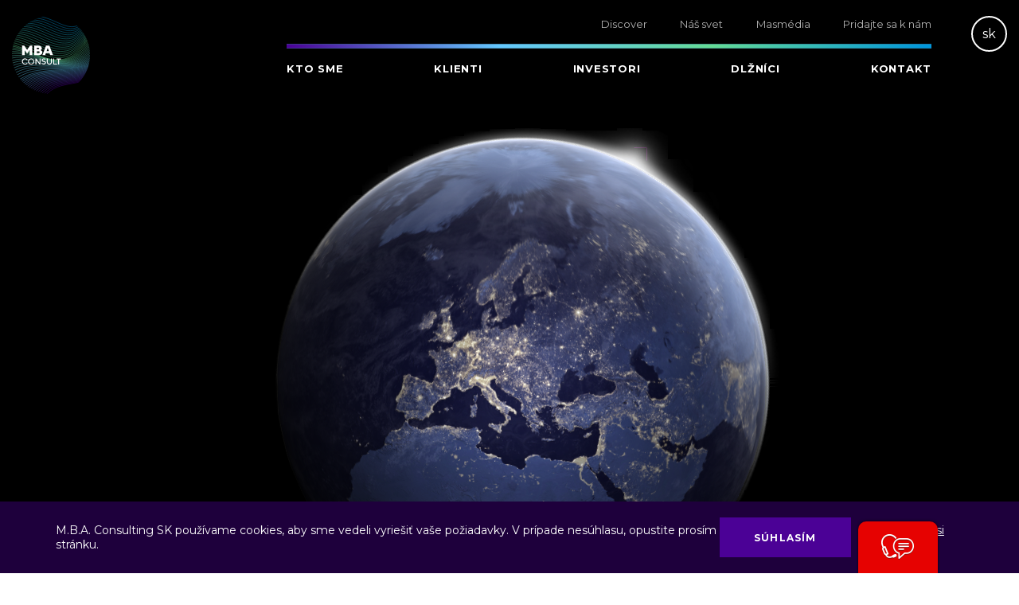

--- FILE ---
content_type: text/html; charset=UTF-8
request_url: https://mbac.sk/our-world/
body_size: 15984
content:
<!DOCTYPE html>
<html lang="ru-RU">
<head>
    <meta charset="UTF-8">
    <meta http-equiv="X-UA-Compatible" content="IE=edge">
    <meta name="viewport" content="width=device-width, initial-scale=1, shrink-to-fit=no">
    <meta name="google-site-verification" content="IPENE1euR2RBLcgHWFdkZJNPOqyNjUWht-MybVIYQCs" />
<meta name="yandex-verification" content="5ddf31deaf4b7fb7" />    <link rel="profile" href="http://gmpg.org/xfn/11">
    <link rel="pingback" href="https://mbac.sk/xmlrpc.php">
    <link rel="apple-touch-icon-precomposed" sizes="196x196" href="https://mbac.sk/wp-content/themes/mba/assets/favicon/favicon-196x196.png">
    <link rel="apple-touch-icon-precomposed" sizes="128x128" href="https://mbac.sk/wp-content/themes/mba/assets/favicon/favicon-128.png">
    <link rel="apple-touch-icon-precomposed" sizes="96x96" href="https://mbac.sk/wp-content/themes/mba/assets/favicon/favicon-96x96.png">
    <link rel="apple-touch-icon-precomposed" sizes="32x32" href="https://mbac.sk/wp-content/themes/mba/assets/favicon/favicon-32x32.png">
    <link rel="shortcut icon" href="https://mbac.sk/wp-content/themes/mba/assets/favicon/favicon.ico">
        <title>Náš svet &#8212; MBA Consulting SK s.r.o.</title>
<meta name='robots' content='max-image-preview:large' />
<link rel='dns-prefetch' href='//www.google.com' />
<link rel='dns-prefetch' href='//fonts.googleapis.com' />
<script type="text/javascript">
/* <![CDATA[ */
window._wpemojiSettings = {"baseUrl":"https:\/\/s.w.org\/images\/core\/emoji\/14.0.0\/72x72\/","ext":".png","svgUrl":"https:\/\/s.w.org\/images\/core\/emoji\/14.0.0\/svg\/","svgExt":".svg","source":{"concatemoji":"https:\/\/mbac.sk\/wp-includes\/js\/wp-emoji-release.min.js?ver=6.4.7"}};
/*! This file is auto-generated */
!function(i,n){var o,s,e;function c(e){try{var t={supportTests:e,timestamp:(new Date).valueOf()};sessionStorage.setItem(o,JSON.stringify(t))}catch(e){}}function p(e,t,n){e.clearRect(0,0,e.canvas.width,e.canvas.height),e.fillText(t,0,0);var t=new Uint32Array(e.getImageData(0,0,e.canvas.width,e.canvas.height).data),r=(e.clearRect(0,0,e.canvas.width,e.canvas.height),e.fillText(n,0,0),new Uint32Array(e.getImageData(0,0,e.canvas.width,e.canvas.height).data));return t.every(function(e,t){return e===r[t]})}function u(e,t,n){switch(t){case"flag":return n(e,"\ud83c\udff3\ufe0f\u200d\u26a7\ufe0f","\ud83c\udff3\ufe0f\u200b\u26a7\ufe0f")?!1:!n(e,"\ud83c\uddfa\ud83c\uddf3","\ud83c\uddfa\u200b\ud83c\uddf3")&&!n(e,"\ud83c\udff4\udb40\udc67\udb40\udc62\udb40\udc65\udb40\udc6e\udb40\udc67\udb40\udc7f","\ud83c\udff4\u200b\udb40\udc67\u200b\udb40\udc62\u200b\udb40\udc65\u200b\udb40\udc6e\u200b\udb40\udc67\u200b\udb40\udc7f");case"emoji":return!n(e,"\ud83e\udef1\ud83c\udffb\u200d\ud83e\udef2\ud83c\udfff","\ud83e\udef1\ud83c\udffb\u200b\ud83e\udef2\ud83c\udfff")}return!1}function f(e,t,n){var r="undefined"!=typeof WorkerGlobalScope&&self instanceof WorkerGlobalScope?new OffscreenCanvas(300,150):i.createElement("canvas"),a=r.getContext("2d",{willReadFrequently:!0}),o=(a.textBaseline="top",a.font="600 32px Arial",{});return e.forEach(function(e){o[e]=t(a,e,n)}),o}function t(e){var t=i.createElement("script");t.src=e,t.defer=!0,i.head.appendChild(t)}"undefined"!=typeof Promise&&(o="wpEmojiSettingsSupports",s=["flag","emoji"],n.supports={everything:!0,everythingExceptFlag:!0},e=new Promise(function(e){i.addEventListener("DOMContentLoaded",e,{once:!0})}),new Promise(function(t){var n=function(){try{var e=JSON.parse(sessionStorage.getItem(o));if("object"==typeof e&&"number"==typeof e.timestamp&&(new Date).valueOf()<e.timestamp+604800&&"object"==typeof e.supportTests)return e.supportTests}catch(e){}return null}();if(!n){if("undefined"!=typeof Worker&&"undefined"!=typeof OffscreenCanvas&&"undefined"!=typeof URL&&URL.createObjectURL&&"undefined"!=typeof Blob)try{var e="postMessage("+f.toString()+"("+[JSON.stringify(s),u.toString(),p.toString()].join(",")+"));",r=new Blob([e],{type:"text/javascript"}),a=new Worker(URL.createObjectURL(r),{name:"wpTestEmojiSupports"});return void(a.onmessage=function(e){c(n=e.data),a.terminate(),t(n)})}catch(e){}c(n=f(s,u,p))}t(n)}).then(function(e){for(var t in e)n.supports[t]=e[t],n.supports.everything=n.supports.everything&&n.supports[t],"flag"!==t&&(n.supports.everythingExceptFlag=n.supports.everythingExceptFlag&&n.supports[t]);n.supports.everythingExceptFlag=n.supports.everythingExceptFlag&&!n.supports.flag,n.DOMReady=!1,n.readyCallback=function(){n.DOMReady=!0}}).then(function(){return e}).then(function(){var e;n.supports.everything||(n.readyCallback(),(e=n.source||{}).concatemoji?t(e.concatemoji):e.wpemoji&&e.twemoji&&(t(e.twemoji),t(e.wpemoji)))}))}((window,document),window._wpemojiSettings);
/* ]]> */
</script>
<style id='wp-emoji-styles-inline-css' type='text/css'>

	img.wp-smiley, img.emoji {
		display: inline !important;
		border: none !important;
		box-shadow: none !important;
		height: 1em !important;
		width: 1em !important;
		margin: 0 0.07em !important;
		vertical-align: -0.1em !important;
		background: none !important;
		padding: 0 !important;
	}
</style>
<link rel='stylesheet' id='wp-block-library-css' href='https://mbac.sk/wp-includes/css/dist/block-library/style.min.css?ver=6.4.7' type='text/css' media='all' />
<style id='classic-theme-styles-inline-css' type='text/css'>
/*! This file is auto-generated */
.wp-block-button__link{color:#fff;background-color:#32373c;border-radius:9999px;box-shadow:none;text-decoration:none;padding:calc(.667em + 2px) calc(1.333em + 2px);font-size:1.125em}.wp-block-file__button{background:#32373c;color:#fff;text-decoration:none}
</style>
<style id='global-styles-inline-css' type='text/css'>
body{--wp--preset--color--black: #000000;--wp--preset--color--cyan-bluish-gray: #abb8c3;--wp--preset--color--white: #ffffff;--wp--preset--color--pale-pink: #f78da7;--wp--preset--color--vivid-red: #cf2e2e;--wp--preset--color--luminous-vivid-orange: #ff6900;--wp--preset--color--luminous-vivid-amber: #fcb900;--wp--preset--color--light-green-cyan: #7bdcb5;--wp--preset--color--vivid-green-cyan: #00d084;--wp--preset--color--pale-cyan-blue: #8ed1fc;--wp--preset--color--vivid-cyan-blue: #0693e3;--wp--preset--color--vivid-purple: #9b51e0;--wp--preset--gradient--vivid-cyan-blue-to-vivid-purple: linear-gradient(135deg,rgba(6,147,227,1) 0%,rgb(155,81,224) 100%);--wp--preset--gradient--light-green-cyan-to-vivid-green-cyan: linear-gradient(135deg,rgb(122,220,180) 0%,rgb(0,208,130) 100%);--wp--preset--gradient--luminous-vivid-amber-to-luminous-vivid-orange: linear-gradient(135deg,rgba(252,185,0,1) 0%,rgba(255,105,0,1) 100%);--wp--preset--gradient--luminous-vivid-orange-to-vivid-red: linear-gradient(135deg,rgba(255,105,0,1) 0%,rgb(207,46,46) 100%);--wp--preset--gradient--very-light-gray-to-cyan-bluish-gray: linear-gradient(135deg,rgb(238,238,238) 0%,rgb(169,184,195) 100%);--wp--preset--gradient--cool-to-warm-spectrum: linear-gradient(135deg,rgb(74,234,220) 0%,rgb(151,120,209) 20%,rgb(207,42,186) 40%,rgb(238,44,130) 60%,rgb(251,105,98) 80%,rgb(254,248,76) 100%);--wp--preset--gradient--blush-light-purple: linear-gradient(135deg,rgb(255,206,236) 0%,rgb(152,150,240) 100%);--wp--preset--gradient--blush-bordeaux: linear-gradient(135deg,rgb(254,205,165) 0%,rgb(254,45,45) 50%,rgb(107,0,62) 100%);--wp--preset--gradient--luminous-dusk: linear-gradient(135deg,rgb(255,203,112) 0%,rgb(199,81,192) 50%,rgb(65,88,208) 100%);--wp--preset--gradient--pale-ocean: linear-gradient(135deg,rgb(255,245,203) 0%,rgb(182,227,212) 50%,rgb(51,167,181) 100%);--wp--preset--gradient--electric-grass: linear-gradient(135deg,rgb(202,248,128) 0%,rgb(113,206,126) 100%);--wp--preset--gradient--midnight: linear-gradient(135deg,rgb(2,3,129) 0%,rgb(40,116,252) 100%);--wp--preset--font-size--small: 13px;--wp--preset--font-size--medium: 20px;--wp--preset--font-size--large: 36px;--wp--preset--font-size--x-large: 42px;--wp--preset--spacing--20: 0.44rem;--wp--preset--spacing--30: 0.67rem;--wp--preset--spacing--40: 1rem;--wp--preset--spacing--50: 1.5rem;--wp--preset--spacing--60: 2.25rem;--wp--preset--spacing--70: 3.38rem;--wp--preset--spacing--80: 5.06rem;--wp--preset--shadow--natural: 6px 6px 9px rgba(0, 0, 0, 0.2);--wp--preset--shadow--deep: 12px 12px 50px rgba(0, 0, 0, 0.4);--wp--preset--shadow--sharp: 6px 6px 0px rgba(0, 0, 0, 0.2);--wp--preset--shadow--outlined: 6px 6px 0px -3px rgba(255, 255, 255, 1), 6px 6px rgba(0, 0, 0, 1);--wp--preset--shadow--crisp: 6px 6px 0px rgba(0, 0, 0, 1);}:where(.is-layout-flex){gap: 0.5em;}:where(.is-layout-grid){gap: 0.5em;}body .is-layout-flow > .alignleft{float: left;margin-inline-start: 0;margin-inline-end: 2em;}body .is-layout-flow > .alignright{float: right;margin-inline-start: 2em;margin-inline-end: 0;}body .is-layout-flow > .aligncenter{margin-left: auto !important;margin-right: auto !important;}body .is-layout-constrained > .alignleft{float: left;margin-inline-start: 0;margin-inline-end: 2em;}body .is-layout-constrained > .alignright{float: right;margin-inline-start: 2em;margin-inline-end: 0;}body .is-layout-constrained > .aligncenter{margin-left: auto !important;margin-right: auto !important;}body .is-layout-constrained > :where(:not(.alignleft):not(.alignright):not(.alignfull)){max-width: var(--wp--style--global--content-size);margin-left: auto !important;margin-right: auto !important;}body .is-layout-constrained > .alignwide{max-width: var(--wp--style--global--wide-size);}body .is-layout-flex{display: flex;}body .is-layout-flex{flex-wrap: wrap;align-items: center;}body .is-layout-flex > *{margin: 0;}body .is-layout-grid{display: grid;}body .is-layout-grid > *{margin: 0;}:where(.wp-block-columns.is-layout-flex){gap: 2em;}:where(.wp-block-columns.is-layout-grid){gap: 2em;}:where(.wp-block-post-template.is-layout-flex){gap: 1.25em;}:where(.wp-block-post-template.is-layout-grid){gap: 1.25em;}.has-black-color{color: var(--wp--preset--color--black) !important;}.has-cyan-bluish-gray-color{color: var(--wp--preset--color--cyan-bluish-gray) !important;}.has-white-color{color: var(--wp--preset--color--white) !important;}.has-pale-pink-color{color: var(--wp--preset--color--pale-pink) !important;}.has-vivid-red-color{color: var(--wp--preset--color--vivid-red) !important;}.has-luminous-vivid-orange-color{color: var(--wp--preset--color--luminous-vivid-orange) !important;}.has-luminous-vivid-amber-color{color: var(--wp--preset--color--luminous-vivid-amber) !important;}.has-light-green-cyan-color{color: var(--wp--preset--color--light-green-cyan) !important;}.has-vivid-green-cyan-color{color: var(--wp--preset--color--vivid-green-cyan) !important;}.has-pale-cyan-blue-color{color: var(--wp--preset--color--pale-cyan-blue) !important;}.has-vivid-cyan-blue-color{color: var(--wp--preset--color--vivid-cyan-blue) !important;}.has-vivid-purple-color{color: var(--wp--preset--color--vivid-purple) !important;}.has-black-background-color{background-color: var(--wp--preset--color--black) !important;}.has-cyan-bluish-gray-background-color{background-color: var(--wp--preset--color--cyan-bluish-gray) !important;}.has-white-background-color{background-color: var(--wp--preset--color--white) !important;}.has-pale-pink-background-color{background-color: var(--wp--preset--color--pale-pink) !important;}.has-vivid-red-background-color{background-color: var(--wp--preset--color--vivid-red) !important;}.has-luminous-vivid-orange-background-color{background-color: var(--wp--preset--color--luminous-vivid-orange) !important;}.has-luminous-vivid-amber-background-color{background-color: var(--wp--preset--color--luminous-vivid-amber) !important;}.has-light-green-cyan-background-color{background-color: var(--wp--preset--color--light-green-cyan) !important;}.has-vivid-green-cyan-background-color{background-color: var(--wp--preset--color--vivid-green-cyan) !important;}.has-pale-cyan-blue-background-color{background-color: var(--wp--preset--color--pale-cyan-blue) !important;}.has-vivid-cyan-blue-background-color{background-color: var(--wp--preset--color--vivid-cyan-blue) !important;}.has-vivid-purple-background-color{background-color: var(--wp--preset--color--vivid-purple) !important;}.has-black-border-color{border-color: var(--wp--preset--color--black) !important;}.has-cyan-bluish-gray-border-color{border-color: var(--wp--preset--color--cyan-bluish-gray) !important;}.has-white-border-color{border-color: var(--wp--preset--color--white) !important;}.has-pale-pink-border-color{border-color: var(--wp--preset--color--pale-pink) !important;}.has-vivid-red-border-color{border-color: var(--wp--preset--color--vivid-red) !important;}.has-luminous-vivid-orange-border-color{border-color: var(--wp--preset--color--luminous-vivid-orange) !important;}.has-luminous-vivid-amber-border-color{border-color: var(--wp--preset--color--luminous-vivid-amber) !important;}.has-light-green-cyan-border-color{border-color: var(--wp--preset--color--light-green-cyan) !important;}.has-vivid-green-cyan-border-color{border-color: var(--wp--preset--color--vivid-green-cyan) !important;}.has-pale-cyan-blue-border-color{border-color: var(--wp--preset--color--pale-cyan-blue) !important;}.has-vivid-cyan-blue-border-color{border-color: var(--wp--preset--color--vivid-cyan-blue) !important;}.has-vivid-purple-border-color{border-color: var(--wp--preset--color--vivid-purple) !important;}.has-vivid-cyan-blue-to-vivid-purple-gradient-background{background: var(--wp--preset--gradient--vivid-cyan-blue-to-vivid-purple) !important;}.has-light-green-cyan-to-vivid-green-cyan-gradient-background{background: var(--wp--preset--gradient--light-green-cyan-to-vivid-green-cyan) !important;}.has-luminous-vivid-amber-to-luminous-vivid-orange-gradient-background{background: var(--wp--preset--gradient--luminous-vivid-amber-to-luminous-vivid-orange) !important;}.has-luminous-vivid-orange-to-vivid-red-gradient-background{background: var(--wp--preset--gradient--luminous-vivid-orange-to-vivid-red) !important;}.has-very-light-gray-to-cyan-bluish-gray-gradient-background{background: var(--wp--preset--gradient--very-light-gray-to-cyan-bluish-gray) !important;}.has-cool-to-warm-spectrum-gradient-background{background: var(--wp--preset--gradient--cool-to-warm-spectrum) !important;}.has-blush-light-purple-gradient-background{background: var(--wp--preset--gradient--blush-light-purple) !important;}.has-blush-bordeaux-gradient-background{background: var(--wp--preset--gradient--blush-bordeaux) !important;}.has-luminous-dusk-gradient-background{background: var(--wp--preset--gradient--luminous-dusk) !important;}.has-pale-ocean-gradient-background{background: var(--wp--preset--gradient--pale-ocean) !important;}.has-electric-grass-gradient-background{background: var(--wp--preset--gradient--electric-grass) !important;}.has-midnight-gradient-background{background: var(--wp--preset--gradient--midnight) !important;}.has-small-font-size{font-size: var(--wp--preset--font-size--small) !important;}.has-medium-font-size{font-size: var(--wp--preset--font-size--medium) !important;}.has-large-font-size{font-size: var(--wp--preset--font-size--large) !important;}.has-x-large-font-size{font-size: var(--wp--preset--font-size--x-large) !important;}
.wp-block-navigation a:where(:not(.wp-element-button)){color: inherit;}
:where(.wp-block-post-template.is-layout-flex){gap: 1.25em;}:where(.wp-block-post-template.is-layout-grid){gap: 1.25em;}
:where(.wp-block-columns.is-layout-flex){gap: 2em;}:where(.wp-block-columns.is-layout-grid){gap: 2em;}
.wp-block-pullquote{font-size: 1.5em;line-height: 1.6;}
</style>
<link rel='stylesheet' id='wpm-main-css' href='//mbac.sk/wp-content/plugins/wp-multilang/assets/styles/main.min.css?ver=2.4.1' type='text/css' media='all' />
<link rel='stylesheet' id='font-css' href='https://fonts.googleapis.com/css?family=Montserrat%3A100%2C200%2C300%2C400%2C500%2C600%2C700%2C800%2C900&#038;subset=cyrillic&#038;ver=6.4.7' type='text/css' media='all' />
<link rel='stylesheet' id='main-css' href='https://mbac.sk/wp-content/themes/mba/assets/css/style.min.css?ver=6.4.7' type='text/css' media='all' />
<link rel='stylesheet' id='mps-css' href='https://mbac.sk/wp-content/themes/mba/assets/css/magnific-popup.css?ver=6.4.7' type='text/css' media='all' />
<link rel='stylesheet' id='dev-css' href='https://mbac.sk/wp-content/themes/mba/assets/css/dev.css?ver=6.4.7' type='text/css' media='all' />
<script type="text/javascript" src="https://www.google.com/recaptcha/api.js?ver=3.1.1" id="recaptcha-js"></script>
<link rel="https://api.w.org/" href="https://mbac.sk/wp-json/" /><link rel="alternate" type="application/json" href="https://mbac.sk/wp-json/wp/v2/pages/9" /><link rel="EditURI" type="application/rsd+xml" title="RSD" href="https://mbac.sk/xmlrpc.php?rsd" />
<meta name="generator" content="WordPress 6.4.7" />
<link rel="canonical" href="https://mbac.sk/our-world/" />
<link rel='shortlink' href='https://mbac.sk/?p=9' />
<link rel="alternate" type="application/json+oembed" href="https://mbac.sk/wp-json/oembed/1.0/embed?url=https%3A%2F%2Fmbac.sk%2Four-world%2F" />
<link rel="alternate" type="text/xml+oembed" href="https://mbac.sk/wp-json/oembed/1.0/embed?url=https%3A%2F%2Fmbac.sk%2Four-world%2F&#038;format=xml" />
<link rel="alternate" hreflang="x-default" href="https://mbac.sk/our-world/"/>
<link rel="alternate" hreflang="ru-ru" href="https://mbac.sk/our-world/"/>
<link rel="alternate" hreflang="en-us" href="https://mbac.sk/en/our-world/"/>
<link rel="icon" href="https://mbac.sk/wp-content/uploads/2024/02/cropped-logo-MBA-black-—-копия-32x32.png" sizes="32x32" />
<link rel="icon" href="https://mbac.sk/wp-content/uploads/2024/02/cropped-logo-MBA-black-—-копия-192x192.png" sizes="192x192" />
<link rel="apple-touch-icon" href="https://mbac.sk/wp-content/uploads/2024/02/cropped-logo-MBA-black-—-копия-180x180.png" />
<meta name="msapplication-TileImage" content="https://mbac.sk/wp-content/uploads/2024/02/cropped-logo-MBA-black-—-копия-270x270.png" />
</head>

<body class="page-template page-template-our-world-template page-template-our-world-template-php page page-id-9 preload language-ru">
<div class="preloader"></div>



<div class="m-menu-h">
    <div class="m-menu-header">
        <a href="https://mbac.sk/" class="header__logo">
            <svg version="1.0" id="Layer_1" xmlns="http://www.w3.org/2000/svg" xmlns:xlink="http://www.w3.org/1999/xlink" x="0px" y="0px"
                 viewBox="0 0 132.7 132.7" style="enable-background:new 0 0 132.7 132.7;" xml:space="preserve">
<style type="text/css">
    .st0{clip-path:url(#SVGID_2_);}
    .st1{fill:none;stroke:#4B0096;stroke-width:0.5441;stroke-miterlimit:10;}
    .st2{fill:none;stroke:#4D0D9D;stroke-width:0.5441;stroke-miterlimit:10;}
    .st3{fill:none;stroke:#4E19A3;stroke-width:0.5441;stroke-miterlimit:10;}
    .st4{fill:none;stroke:#5026AA;stroke-width:0.5441;stroke-miterlimit:10;}
    .st5{fill:none;stroke:#5132B0;stroke-width:0.5441;stroke-miterlimit:10;}
    .st6{fill:none;stroke:#533FB7;stroke-width:0.5441;stroke-miterlimit:10;}
    .st7{fill:none;stroke:#544BBD;stroke-width:0.5441;stroke-miterlimit:10;}
    .st8{fill:none;stroke:#5658C4;stroke-width:0.5441;stroke-miterlimit:10;}
    .st9{fill:none;stroke:#5864CA;stroke-width:0.5441;stroke-miterlimit:10;}
    .st10{fill:none;stroke:#5971D1;stroke-width:0.5441;stroke-miterlimit:10;}
    .st11{fill:none;stroke:#5B7DD8;stroke-width:0.5441;stroke-miterlimit:10;}
    .st12{fill:none;stroke:#5C8ADE;stroke-width:0.5441;stroke-miterlimit:10;}
    .st13{fill:none;stroke:#5E96E5;stroke-width:0.5441;stroke-miterlimit:10;}
    .st14{fill:none;stroke:#5FA3EB;stroke-width:0.5441;stroke-miterlimit:10;}
    .st15{fill:none;stroke:#61AFF2;stroke-width:0.5441;stroke-miterlimit:10;}
    .st16{fill:none;stroke:#62BCF8;stroke-width:0.5441;stroke-miterlimit:10;}
    .st17{fill:none;stroke:#64C8FF;stroke-width:0.5441;stroke-miterlimit:10;}
    .st18{fill:none;stroke:#64C9F8;stroke-width:0.5441;stroke-miterlimit:10;}
    .st19{fill:none;stroke:#64CBF2;stroke-width:0.5441;stroke-miterlimit:10;}
    .st20{fill:none;stroke:#64CCEB;stroke-width:0.5441;stroke-miterlimit:10;}
    .st21{fill:none;stroke:#64CDE5;stroke-width:0.5441;stroke-miterlimit:10;}
    .st22{fill:none;stroke:#64CEDE;stroke-width:0.5441;stroke-miterlimit:10;}
    .st23{fill:none;stroke:#64D0D8;stroke-width:0.5441;stroke-miterlimit:10;}
    .st24{fill:none;stroke:#64D1D1;stroke-width:0.5441;stroke-miterlimit:10;}
    .st25{fill:none;stroke:#64D2CA;stroke-width:0.5441;stroke-miterlimit:10;}
    .st26{fill:none;stroke:#64D3C4;stroke-width:0.5441;stroke-miterlimit:10;}
    .st27{fill:none;stroke:#64D5BD;stroke-width:0.5441;stroke-miterlimit:10;}
    .st28{fill:none;stroke:#64D6B7;stroke-width:0.5441;stroke-miterlimit:10;}
    .st29{fill:none;stroke:#64D7B0;stroke-width:0.5441;stroke-miterlimit:10;}
    .st30{fill:none;stroke:#64D8AA;stroke-width:0.5441;stroke-miterlimit:10;}
    .st31{fill:none;stroke:#64D9A3;stroke-width:0.5441;stroke-miterlimit:10;}
    .st32{fill:none;stroke:#64DB9D;stroke-width:0.5441;stroke-miterlimit:10;}
    .st33{fill:none;stroke:#64DC96;stroke-width:0.5441;stroke-miterlimit:10;}
    .st34{fill:none;stroke:#5ED89A;stroke-width:0.5441;stroke-miterlimit:10;}
    .st35{fill:none;stroke:#58D39F;stroke-width:0.5441;stroke-miterlimit:10;}
    .st36{fill:none;stroke:#51CFA3;stroke-width:0.5441;stroke-miterlimit:10;}
    .st37{fill:none;stroke:#4BCAA7;stroke-width:0.5441;stroke-miterlimit:10;}
    .st38{fill:none;stroke:#45C6AC;stroke-width:0.5441;stroke-miterlimit:10;}
    .st39{fill:none;stroke:#3FC2B0;stroke-width:0.5441;stroke-miterlimit:10;}
    .st40{fill:none;stroke:#38BDB5;stroke-width:0.5441;stroke-miterlimit:10;}
    .st41{fill:none;stroke:#32B9B9;stroke-width:0.5441;stroke-miterlimit:10;}
    .st42{fill:none;stroke:#2CB5BD;stroke-width:0.5441;stroke-miterlimit:10;}
    .st43{fill:none;stroke:#26B0C2;stroke-width:0.5441;stroke-miterlimit:10;}
    .st44{fill:none;stroke:#1FACC6;stroke-width:0.5441;stroke-miterlimit:10;}
    .st45{fill:none;stroke:#19A7CA;stroke-width:0.5441;stroke-miterlimit:10;}
    .st46{fill:none;stroke:#13A3CF;stroke-width:0.5441;stroke-miterlimit:10;}
    .st47{fill:none;stroke:#0D9FD3;stroke-width:0.5441;stroke-miterlimit:10;}
    .st48{fill:none;stroke:#069AD8;stroke-width:0.5441;stroke-miterlimit:10;}
    .st49{fill:none;stroke:#0096DC;stroke-width:0.5441;stroke-miterlimit:10;}
    .st50{fill:#FFFFFF;}
</style>
                <g>
                    <g>
                        <defs>
                            <path id="SVGID_1_" d="M0,66.4c0,36.7,29.7,66.4,66.4,66.4c36.7,0,66.4-29.7,66.4-66.4C132.7,29.7,103,0,66.4,0
				C29.7,0,0,29.7,0,66.4z"/>
                        </defs>
                        <clipPath id="SVGID_2_">
                            <use xlink:href="#SVGID_1_"  style="overflow:visible;"/>
                        </clipPath>
                        <g class="st0">
                            <path class="st1" d="M136.3,98.6c-23.2,29.4-68.7,1.3-91.6,57"/>
                            <path class="st2" d="M137.7,96.1c-23.7,31.6-73,0.9-96.9,59"/>
                            <path class="st3" d="M139,93.6c-24.3,33.8-77.3,0.5-102.3,61.1"/>
                            <path class="st4" d="M140.3,91.1c-24.8,36-81.5,0.1-107.6,63.1"/>
                            <path class="st5" d="M141.6,88.6c-25.3,38.2-85.8-0.2-113,65.2"/>
                            <path class="st6" d="M142.9,86.1c-25.8,40.4-90-0.6-118.3,67.3"/>
                            <path class="st7" d="M144.3,83.6c-26.3,42.5-94.3-1-123.7,69.3"/>
                            <path class="st8" d="M145.6,81.1c-26.8,44.7-98.5-1.4-129,71.4"/>
                            <path class="st9" d="M146.9,78.6c-27.3,46.9-102.8-1.8-134.4,73.5"/>
                            <path class="st10" d="M148.2,76.1c-27.8,49.1-107-2.2-139.7,75.5"/>
                            <path class="st11" d="M149.5,73.6c-28.4,51.3-111.3-2.6-145,77.6"/>
                            <path class="st12" d="M150.9,71.1c-28.9,53.5-115.5-3-150.4,79.6"/>
                            <path class="st13" d="M152.2,68.6c-29.4,55.7-119.8-3.4-155.7,81.7"/>
                            <path class="st14" d="M153.5,66.1C123.6,124,29.5,62.3-7.6,149.9"/>
                            <path class="st15" d="M154.8,63.6c-30.4,60.1-128.3-4.2-166.4,85.8"/>
                            <path class="st16" d="M156.2,61.1C125.2,123.4,23.6,56.6-15.6,149"/>
                            <path class="st17" d="M157.5,58.6c-31.4,64.5-136.8-4.9-177.1,90"/>
                            <path class="st18" d="M156.1,56.9c-33.7,67.7-136.7-7.7-178.2,87.2"/>
                            <path class="st19" d="M154.7,55.3c-36,70.8-136.7-10.5-179.2,84.5"/>
                            <path class="st20" d="M153.2,53.6c-38.2,74-136.6-13.3-180.3,81.7"/>
                            <path class="st21" d="M151.8,51.9c-40.5,77.2-136.5-16-181.4,79"/>
                            <path class="st22" d="M150.4,50.2C107.7,130.6,14,31.4-32,126.4"/>
                            <path class="st23" d="M149,48.6C104,132.1,12.7,27-34.5,122"/>
                            <path class="st24" d="M147.6,46.9C100.3,133.6,11.4,22.5-37,117.6"/>
                            <path class="st25" d="M146.2,45.2C96.6,135.1,10,18.1-39.4,113.2"/>
                            <path class="st26" d="M144.8,43.5C93,136.6,8.7,13.6-41.9,108.7"/>
                            <path class="st27" d="M143.4,41.9C89.3,138.1,7.4,9.2-44.4,104.3"/>
                            <path class="st28" d="M141.9,40.2C85.6,139.6,6.1,4.7-46.9,99.9"/>
                            <path class="st29" d="M140.5,38.5C81.9,141.1,4.7,0.3-49.4,95.5"/>
                            <path class="st30" d="M139.1,36.8C78.2,142.6,3.4-4.2-51.8,91"/>
                            <path class="st31" d="M137.7,35.2C74.6,144.1,2.1-8.6-54.3,86.6"/>
                            <path class="st32" d="M136.3,33.5C70.9,145.6,0.8-13.1-56.8,82.2"/>
                            <path class="st33" d="M134.9,31.8C67.2,147.1-0.6-17.5-59.3,77.8"/>
                            <path class="st34" d="M134.2,30.2C68.6,141.1,2.7-19.4-56.2,75"/>
                            <path class="st35" d="M133.6,28.5C69.9,135.2,5.9-21.2-53.1,72.3"/>
                            <path class="st36" d="M132.9,26.9C71.3,129.2,9.1-23.1-50,69.6"/>
                            <path class="st37" d="M132.3,25.3c-59.6,98-120-50.2-179.2,41.6"/>
                            <path class="st38" d="M131.6,23.6C74,117.3,15.5-26.8-43.8,64.1"/>
                            <path class="st39" d="M131,22C75.3,111.3,18.7-28.6-40.7,61.4"/>
                            <path class="st40" d="M130.3,20.3c-53.6,85-108.4-50.8-168,38.3"/>
                            <path class="st41" d="M129.7,18.7C78,99.4,25.2-32.3-34.6,55.9"/>
                            <path class="st42" d="M129,17.1C79.4,93.4,28.4-34.2-31.5,53.2"/>
                            <path class="st43" d="M128.4,15.4c-47.6,72-96.8-51.5-156.7,35"/>
                            <path class="st44" d="M127.7,13.8c-45.6,67.7-92.9-51.7-153,33.9"/>
                            <path class="st45" d="M127.1,12.2C83.5,75.5,38-39.7-22.2,45"/>
                            <path class="st46" d="M126.4,10.5c-41.6,59-85.2-52.1-145.5,31.8"/>
                            <path class="st47" d="M125.8,8.9C86.2,63.6,44.4-43.4-16,39.5"/>
                            <path class="st48" d="M125.1,7.2C87.5,57.6,47.7-45.3-12.9,36.8"/>
                            <path class="st49" d="M124.5,5.6C88.9,51.6,50.9-47.1-9.8,34.1"/>
                        </g>
                    </g>
                    <g>
                        <path class="st50" d="M23.8,72.6c0.5,0.1,0.9,0.3,1.2,0.5c0.3,0.2,0.6,0.4,0.8,0.6c0.2,0.2,0.4,0.4,0.5,0.5l0.2,0.2l-1,1
			c0,0-0.1-0.1-0.1-0.2c-0.1-0.1-0.2-0.2-0.4-0.4c-0.2-0.2-0.4-0.3-0.6-0.5c-0.2-0.1-0.5-0.2-0.9-0.4c-0.4-0.1-0.7-0.2-1.1-0.2
			c-1,0-1.9,0.4-2.7,1.1c-0.7,0.7-1.1,1.6-1.1,2.7c0,1,0.4,1.9,1.1,2.7c0.7,0.7,1.6,1.1,2.7,1.1c0.4,0,0.8-0.1,1.1-0.2
			c0.4-0.1,0.7-0.2,0.9-0.4c0.2-0.2,0.4-0.3,0.6-0.5c0.2-0.2,0.3-0.3,0.4-0.4l0.1-0.2l1,1c0,0.1-0.1,0.1-0.2,0.2
			c-0.1,0.1-0.2,0.3-0.5,0.5c-0.3,0.2-0.5,0.4-0.8,0.6c-0.3,0.2-0.7,0.3-1.2,0.5c-0.5,0.1-1,0.2-1.5,0.2c-1.5,0-2.8-0.5-3.8-1.5
			c-1-1-1.5-2.2-1.5-3.7s0.5-2.7,1.5-3.7c1-1,2.3-1.5,3.8-1.5C22.9,72.4,23.3,72.5,23.8,72.6z"/>
                        <path class="st50" d="M28.8,73.9c1-1,2.3-1.5,3.8-1.5c1.5,0,2.8,0.5,3.8,1.5c1,1,1.5,2.2,1.5,3.7s-0.5,2.7-1.5,3.7
			c-1,1-2.3,1.5-3.8,1.5c-1.5,0-2.8-0.5-3.8-1.5c-1-1-1.5-2.2-1.5-3.7S27.8,74.9,28.8,73.9z M30,80.2c0.7,0.7,1.6,1.1,2.7,1.1
			c1,0,1.9-0.4,2.7-1.1c0.7-0.7,1.1-1.6,1.1-2.7c0-1-0.4-1.9-1.1-2.7c-0.7-0.7-1.6-1.1-2.7-1.1c-1,0-1.9,0.4-2.7,1.1
			c-0.7,0.7-1.1,1.6-1.1,2.7C28.9,78.6,29.3,79.5,30,80.2z"/>
                        <path class="st50" d="M48.5,72.5v10.1h-1.4l-5.6-7.3v7.3h-1.6V72.5h1.4l5.6,7.3v-7.3H48.5z"/>
                        <path class="st50" d="M56,79c-0.2-0.2-0.5-0.4-0.8-0.5c-0.3-0.1-0.7-0.2-1.1-0.3c-0.4-0.1-0.8-0.2-1.2-0.4
			c-0.4-0.1-0.8-0.3-1.1-0.5c-0.3-0.2-0.6-0.5-0.8-0.8c-0.2-0.4-0.3-0.8-0.3-1.3c0-0.8,0.3-1.4,0.9-2c0.6-0.5,1.5-0.8,2.6-0.8
			c0.4,0,0.8,0,1.1,0.1c0.4,0.1,0.7,0.2,0.9,0.3c0.2,0.1,0.4,0.2,0.6,0.4c0.2,0.1,0.3,0.2,0.4,0.3l0.1,0.1l-1.1,1c0,0,0-0.1-0.1-0.1
			c0,0-0.1-0.1-0.3-0.2c-0.1-0.1-0.3-0.2-0.4-0.3c-0.2-0.1-0.3-0.1-0.6-0.2c-0.2-0.1-0.5-0.1-0.8-0.1c-0.5,0-1,0.1-1.3,0.4
			c-0.3,0.3-0.5,0.6-0.5,0.9c0,0.3,0.1,0.6,0.3,0.8c0.2,0.2,0.5,0.4,0.8,0.5c0.3,0.1,0.7,0.2,1.1,0.3c0.4,0.1,0.8,0.2,1.2,0.4
			c0.4,0.1,0.8,0.3,1.1,0.5c0.3,0.2,0.6,0.5,0.8,0.8c0.2,0.4,0.3,0.8,0.3,1.3c0,0.9-0.3,1.6-1,2.2c-0.7,0.6-1.6,0.8-2.8,0.8
			c-0.5,0-0.9-0.1-1.4-0.2c-0.4-0.1-0.8-0.2-1.1-0.4c-0.3-0.2-0.5-0.3-0.7-0.5c-0.2-0.2-0.4-0.3-0.5-0.4l-0.1-0.2l1.1-1
			c0,0,0.1,0.1,0.1,0.1c0,0.1,0.2,0.1,0.3,0.3c0.2,0.1,0.3,0.3,0.5,0.4c0.2,0.1,0.4,0.2,0.8,0.3c0.3,0.1,0.7,0.1,1,0.1
			c0.7,0,1.2-0.2,1.6-0.5c0.4-0.3,0.6-0.7,0.6-1.1C56.3,79.4,56.2,79.2,56,79z"/>
                        <path class="st50" d="M70.3,82.6V72.5h1.6v8.7h4.9v1.4H70.3z"/>
                        <path class="st50" d="M83.3,72.5V74h-3v8.7h-1.6V74h-3v-1.4H83.3z"/>
                        <path class="st50" d="M21.6,58.3v8.3h-4.3v-16H21l4.8,7.1l4.9-7.1h3.7v16H30v-8.3l-4.2,5.9L21.6,58.3z"/>
                        <path class="st50" d="M37.9,66.6v-16h7.4c1.6,0,3,0.4,4,1.3c1,0.8,1.5,1.8,1.5,3c0,0.4-0.1,0.9-0.2,1.3c-0.1,0.4-0.3,0.7-0.5,1
			c-0.2,0.2-0.4,0.4-0.6,0.6c-0.2,0.2-0.4,0.3-0.5,0.4l-0.2,0.1c0.1,0,0.2,0.1,0.3,0.1c0.1,0.1,0.4,0.2,0.7,0.4
			c0.3,0.2,0.6,0.4,0.9,0.7c0.3,0.3,0.5,0.6,0.7,1.1c0.2,0.5,0.3,0.9,0.3,1.5c0,1.2-0.5,2.3-1.6,3.3c-1.1,0.9-2.5,1.4-4.2,1.4H37.9z
			 M42.2,54.1v2.6h2.7c0.4,0,0.8-0.1,1-0.4c0.3-0.2,0.4-0.6,0.4-0.9c0-0.4-0.1-0.7-0.4-0.9c-0.3-0.2-0.6-0.4-1-0.4H42.2z M45.4,63.2
			c0.5,0,0.9-0.1,1.2-0.4c0.3-0.3,0.5-0.7,0.5-1.1c0-0.4-0.2-0.8-0.5-1.1c-0.3-0.3-0.7-0.4-1.2-0.4h-3.2v3.1H45.4z"/>
                        <path class="st50" d="M65.1,66.6h4.7l-6.1-16.2H58l-6.1,16.2h4.7l1.1-3.2H64L65.1,66.6z M58.9,60l2-5.9l2,5.9H58.9z"/>
                        <path class="st50" d="M63.7,82.9c-2.4,0-4.3-1.9-4.3-4.3v-6.1H61v6.1c0,1.5,1.2,2.7,2.7,2.7c1.5,0,2.7-1.2,2.7-2.7v-6.1h1.6v6.1
			C67.9,81,66,82.9,63.7,82.9z"/>
                    </g>
                </g>
</svg>
        </a>
        <span>Zatvoriť</span>
    </div>

    <ul class="m-menu-list"><li id="menu-item-1661" class="menu-item menu-item-type-post_type menu-item-object-page current-menu-ancestor current-menu-parent current_page_parent current_page_ancestor menu-item-has-children menu-item-1661"><a href="https://mbac.sk/who-are-we/">Kto sme</a>
<ul class="m-menu-s-list">
	<li id="menu-item-1662" class="menu-item menu-item-type-post_type menu-item-object-page menu-item-1662"><a href="https://mbac.sk/who-are-we/">Kto sme</a></li>
	<li id="menu-item-1663" class="menu-item menu-item-type-post_type menu-item-object-page menu-item-1663"><a href="https://mbac.sk/who-are-we/what-we-do/">Čo robíme</a></li>
	<li id="menu-item-1664" class="menu-item menu-item-type-post_type menu-item-object-page menu-item-1664"><a href="https://mbac.sk/who-are-we/our-thinking/">Naše presvedčenie</a></li>
	<li id="menu-item-1666" class="menu-item menu-item-type-post_type menu-item-object-page menu-item-1666"><a href="https://mbac.sk/who-are-we/our-story/">Náš príbeh</a></li>
	<li id="menu-item-1667" class="menu-item menu-item-type-post_type menu-item-object-page current-menu-item page_item page-item-9 current_page_item menu-item-1667"><a href="https://mbac.sk/our-world/" aria-current="page">Náš svet</a></li>
	<li id="menu-item-2355" class="menu-item menu-item-type-post_type menu-item-object-page menu-item-2355"><a href="https://mbac.sk/careers/">Pridajte sa k nám</a></li>
	<li id="menu-item-1668" class="menu-item menu-item-type-post_type_archive menu-item-object-news menu-item-1668"><a href="https://mbac.sk/news/">Správy</a></li>
	<li id="menu-item-1669" class="menu-item menu-item-type-post_type menu-item-object-page menu-item-1669"><a href="https://mbac.sk/contact/">Kontakt</a></li>
</ul>
</li>
<li id="menu-item-1670" class="menu-item menu-item-type-post_type menu-item-object-page menu-item-has-children menu-item-1670"><a href="https://mbac.sk/clients/">Klienti</a>
<ul class="m-menu-s-list">
	<li id="menu-item-1671" class="menu-item menu-item-type-post_type menu-item-object-page menu-item-1671"><a href="https://mbac.sk/clients/">Klienti</a></li>
	<li id="menu-item-1672" class="menu-item menu-item-type-post_type menu-item-object-page menu-item-1672"><a href="https://mbac.sk/clients/opportunities/">Príležitosti</a></li>
	<li id="menu-item-1673" class="menu-item menu-item-type-post_type menu-item-object-page menu-item-1673"><a href="https://mbac.sk/clients/how-we-work/">Ako pracujeme</a></li>
	<li id="menu-item-1674" class="menu-item menu-item-type-post_type menu-item-object-page menu-item-1674"><a href="https://mbac.sk/clients/advantages/">Výhody</a></li>
	<li id="menu-item-1675" class="menu-item menu-item-type-post_type menu-item-object-page menu-item-1675"><a href="https://mbac.sk/clients/our-clients/">Naši klienti</a></li>
	<li id="menu-item-1701" class="menu-item menu-item-type-custom menu-item-object-custom menu-item-1701"><a href="https://mbac.sk/contact#clients">Kontakt</a></li>
</ul>
</li>
<li id="menu-item-1677" class="menu-item menu-item-type-post_type menu-item-object-page menu-item-has-children menu-item-1677"><a href="https://mbac.sk/investors/">Investori</a>
<ul class="m-menu-s-list">
	<li id="menu-item-1678" class="menu-item menu-item-type-post_type menu-item-object-page menu-item-1678"><a href="https://mbac.sk/investors/">Investori</a></li>
	<li id="menu-item-1679" class="menu-item menu-item-type-post_type menu-item-object-page menu-item-1679"><a href="https://mbac.sk/investors/advantages/">Výhody</a></li>
	<li id="menu-item-1680" class="menu-item menu-item-type-post_type menu-item-object-page menu-item-1680"><a href="https://mbac.sk/investors/opportunities/">Príležitosti</a></li>
	<li id="menu-item-1681" class="menu-item menu-item-type-post_type menu-item-object-page menu-item-1681"><a href="https://mbac.sk/clients/">Klienti</a></li>
	<li id="menu-item-1702" class="menu-item menu-item-type-custom menu-item-object-custom menu-item-1702"><a href="https://mbac.sk/contact#investors">Kontakt</a></li>
</ul>
</li>
<li id="menu-item-1683" class="menu-item menu-item-type-post_type menu-item-object-page menu-item-has-children menu-item-1683"><a href="https://mbac.sk/debtors/">Dlžníci</a>
<ul class="m-menu-s-list">
	<li id="menu-item-1684" class="menu-item menu-item-type-post_type menu-item-object-page menu-item-1684"><a href="https://mbac.sk/debtors/">Dlžníci</a></li>
	<li id="menu-item-1685" class="menu-item menu-item-type-post_type menu-item-object-page menu-item-1685"><a href="https://mbac.sk/debtors/opportunities/">Príležitosti</a></li>
	<li id="menu-item-1687" class="menu-item menu-item-type-post_type menu-item-object-page menu-item-1687"><a href="https://mbac.sk/debtors/third-party/">Tretie strany</a></li>
	<li id="menu-item-1686" class="menu-item menu-item-type-post_type menu-item-object-page menu-item-1686"><a href="https://mbac.sk/debtors/code-of-conduct/">ETICKÝ KÓDEX</a></li>
	<li id="menu-item-1688" class="menu-item menu-item-type-post_type menu-item-object-page menu-item-1688"><a href="https://mbac.sk/contact/">Kontakt</a></li>
</ul>
</li>
<li id="menu-item-2358" class="menu-item menu-item-type-post_type menu-item-object-page menu-item-2358"><a href="https://mbac.sk/mass-media/">Masmédia</a></li>
<li id="menu-item-2357" class="menu-item menu-item-type-post_type menu-item-object-page current-menu-item page_item page-item-9 current_page_item menu-item-2357"><a href="https://mbac.sk/our-world/" aria-current="page">Náš svet</a></li>
<li id="menu-item-2356" class="menu-item menu-item-type-post_type menu-item-object-page menu-item-2356"><a href="https://mbac.sk/careers/">Pridajte sa k nám</a></li>
<li id="menu-item-1689" class="menu-item menu-item-type-post_type menu-item-object-page menu-item-1689"><a href="https://mbac.sk/contact/">Kontakt</a></li>
</ul></div>

<header class="header header_a">
    <div class="header__container">
        <div class="header__row">
            <a href="https://mbac.sk/" class="header__logo">
                <svg version="1.0" id="Layer_1" xmlns="http://www.w3.org/2000/svg" xmlns:xlink="http://www.w3.org/1999/xlink" x="0px" y="0px"
                     viewBox="0 0 132.7 132.7" style="enable-background:new 0 0 132.7 132.7;" xml:space="preserve">
<style type="text/css">
    .st0{clip-path:url(#SVGID_2_);}
    .st1{fill:none;stroke:#4B0096;stroke-width:0.5441;stroke-miterlimit:10;}
    .st2{fill:none;stroke:#4D0D9D;stroke-width:0.5441;stroke-miterlimit:10;}
    .st3{fill:none;stroke:#4E19A3;stroke-width:0.5441;stroke-miterlimit:10;}
    .st4{fill:none;stroke:#5026AA;stroke-width:0.5441;stroke-miterlimit:10;}
    .st5{fill:none;stroke:#5132B0;stroke-width:0.5441;stroke-miterlimit:10;}
    .st6{fill:none;stroke:#533FB7;stroke-width:0.5441;stroke-miterlimit:10;}
    .st7{fill:none;stroke:#544BBD;stroke-width:0.5441;stroke-miterlimit:10;}
    .st8{fill:none;stroke:#5658C4;stroke-width:0.5441;stroke-miterlimit:10;}
    .st9{fill:none;stroke:#5864CA;stroke-width:0.5441;stroke-miterlimit:10;}
    .st10{fill:none;stroke:#5971D1;stroke-width:0.5441;stroke-miterlimit:10;}
    .st11{fill:none;stroke:#5B7DD8;stroke-width:0.5441;stroke-miterlimit:10;}
    .st12{fill:none;stroke:#5C8ADE;stroke-width:0.5441;stroke-miterlimit:10;}
    .st13{fill:none;stroke:#5E96E5;stroke-width:0.5441;stroke-miterlimit:10;}
    .st14{fill:none;stroke:#5FA3EB;stroke-width:0.5441;stroke-miterlimit:10;}
    .st15{fill:none;stroke:#61AFF2;stroke-width:0.5441;stroke-miterlimit:10;}
    .st16{fill:none;stroke:#62BCF8;stroke-width:0.5441;stroke-miterlimit:10;}
    .st17{fill:none;stroke:#64C8FF;stroke-width:0.5441;stroke-miterlimit:10;}
    .st18{fill:none;stroke:#64C9F8;stroke-width:0.5441;stroke-miterlimit:10;}
    .st19{fill:none;stroke:#64CBF2;stroke-width:0.5441;stroke-miterlimit:10;}
    .st20{fill:none;stroke:#64CCEB;stroke-width:0.5441;stroke-miterlimit:10;}
    .st21{fill:none;stroke:#64CDE5;stroke-width:0.5441;stroke-miterlimit:10;}
    .st22{fill:none;stroke:#64CEDE;stroke-width:0.5441;stroke-miterlimit:10;}
    .st23{fill:none;stroke:#64D0D8;stroke-width:0.5441;stroke-miterlimit:10;}
    .st24{fill:none;stroke:#64D1D1;stroke-width:0.5441;stroke-miterlimit:10;}
    .st25{fill:none;stroke:#64D2CA;stroke-width:0.5441;stroke-miterlimit:10;}
    .st26{fill:none;stroke:#64D3C4;stroke-width:0.5441;stroke-miterlimit:10;}
    .st27{fill:none;stroke:#64D5BD;stroke-width:0.5441;stroke-miterlimit:10;}
    .st28{fill:none;stroke:#64D6B7;stroke-width:0.5441;stroke-miterlimit:10;}
    .st29{fill:none;stroke:#64D7B0;stroke-width:0.5441;stroke-miterlimit:10;}
    .st30{fill:none;stroke:#64D8AA;stroke-width:0.5441;stroke-miterlimit:10;}
    .st31{fill:none;stroke:#64D9A3;stroke-width:0.5441;stroke-miterlimit:10;}
    .st32{fill:none;stroke:#64DB9D;stroke-width:0.5441;stroke-miterlimit:10;}
    .st33{fill:none;stroke:#64DC96;stroke-width:0.5441;stroke-miterlimit:10;}
    .st34{fill:none;stroke:#5ED89A;stroke-width:0.5441;stroke-miterlimit:10;}
    .st35{fill:none;stroke:#58D39F;stroke-width:0.5441;stroke-miterlimit:10;}
    .st36{fill:none;stroke:#51CFA3;stroke-width:0.5441;stroke-miterlimit:10;}
    .st37{fill:none;stroke:#4BCAA7;stroke-width:0.5441;stroke-miterlimit:10;}
    .st38{fill:none;stroke:#45C6AC;stroke-width:0.5441;stroke-miterlimit:10;}
    .st39{fill:none;stroke:#3FC2B0;stroke-width:0.5441;stroke-miterlimit:10;}
    .st40{fill:none;stroke:#38BDB5;stroke-width:0.5441;stroke-miterlimit:10;}
    .st41{fill:none;stroke:#32B9B9;stroke-width:0.5441;stroke-miterlimit:10;}
    .st42{fill:none;stroke:#2CB5BD;stroke-width:0.5441;stroke-miterlimit:10;}
    .st43{fill:none;stroke:#26B0C2;stroke-width:0.5441;stroke-miterlimit:10;}
    .st44{fill:none;stroke:#1FACC6;stroke-width:0.5441;stroke-miterlimit:10;}
    .st45{fill:none;stroke:#19A7CA;stroke-width:0.5441;stroke-miterlimit:10;}
    .st46{fill:none;stroke:#13A3CF;stroke-width:0.5441;stroke-miterlimit:10;}
    .st47{fill:none;stroke:#0D9FD3;stroke-width:0.5441;stroke-miterlimit:10;}
    .st48{fill:none;stroke:#069AD8;stroke-width:0.5441;stroke-miterlimit:10;}
    .st49{fill:none;stroke:#0096DC;stroke-width:0.5441;stroke-miterlimit:10;}
    .st50{fill:#FFFFFF;}
</style>
                    <g>
                        <g>
                            <defs>
                                <path id="SVGID_1_" d="M0,66.4c0,36.7,29.7,66.4,66.4,66.4c36.7,0,66.4-29.7,66.4-66.4C132.7,29.7,103,0,66.4,0
				C29.7,0,0,29.7,0,66.4z"/>
                            </defs>
                            <clipPath id="SVGID_2_">
                                <use xlink:href="#SVGID_1_"  style="overflow:visible;"/>
                            </clipPath>
                            <g class="st0">
                                <path class="st1" d="M136.3,98.6c-23.2,29.4-68.7,1.3-91.6,57"/>
                                <path class="st2" d="M137.7,96.1c-23.7,31.6-73,0.9-96.9,59"/>
                                <path class="st3" d="M139,93.6c-24.3,33.8-77.3,0.5-102.3,61.1"/>
                                <path class="st4" d="M140.3,91.1c-24.8,36-81.5,0.1-107.6,63.1"/>
                                <path class="st5" d="M141.6,88.6c-25.3,38.2-85.8-0.2-113,65.2"/>
                                <path class="st6" d="M142.9,86.1c-25.8,40.4-90-0.6-118.3,67.3"/>
                                <path class="st7" d="M144.3,83.6c-26.3,42.5-94.3-1-123.7,69.3"/>
                                <path class="st8" d="M145.6,81.1c-26.8,44.7-98.5-1.4-129,71.4"/>
                                <path class="st9" d="M146.9,78.6c-27.3,46.9-102.8-1.8-134.4,73.5"/>
                                <path class="st10" d="M148.2,76.1c-27.8,49.1-107-2.2-139.7,75.5"/>
                                <path class="st11" d="M149.5,73.6c-28.4,51.3-111.3-2.6-145,77.6"/>
                                <path class="st12" d="M150.9,71.1c-28.9,53.5-115.5-3-150.4,79.6"/>
                                <path class="st13" d="M152.2,68.6c-29.4,55.7-119.8-3.4-155.7,81.7"/>
                                <path class="st14" d="M153.5,66.1C123.6,124,29.5,62.3-7.6,149.9"/>
                                <path class="st15" d="M154.8,63.6c-30.4,60.1-128.3-4.2-166.4,85.8"/>
                                <path class="st16" d="M156.2,61.1C125.2,123.4,23.6,56.6-15.6,149"/>
                                <path class="st17" d="M157.5,58.6c-31.4,64.5-136.8-4.9-177.1,90"/>
                                <path class="st18" d="M156.1,56.9c-33.7,67.7-136.7-7.7-178.2,87.2"/>
                                <path class="st19" d="M154.7,55.3c-36,70.8-136.7-10.5-179.2,84.5"/>
                                <path class="st20" d="M153.2,53.6c-38.2,74-136.6-13.3-180.3,81.7"/>
                                <path class="st21" d="M151.8,51.9c-40.5,77.2-136.5-16-181.4,79"/>
                                <path class="st22" d="M150.4,50.2C107.7,130.6,14,31.4-32,126.4"/>
                                <path class="st23" d="M149,48.6C104,132.1,12.7,27-34.5,122"/>
                                <path class="st24" d="M147.6,46.9C100.3,133.6,11.4,22.5-37,117.6"/>
                                <path class="st25" d="M146.2,45.2C96.6,135.1,10,18.1-39.4,113.2"/>
                                <path class="st26" d="M144.8,43.5C93,136.6,8.7,13.6-41.9,108.7"/>
                                <path class="st27" d="M143.4,41.9C89.3,138.1,7.4,9.2-44.4,104.3"/>
                                <path class="st28" d="M141.9,40.2C85.6,139.6,6.1,4.7-46.9,99.9"/>
                                <path class="st29" d="M140.5,38.5C81.9,141.1,4.7,0.3-49.4,95.5"/>
                                <path class="st30" d="M139.1,36.8C78.2,142.6,3.4-4.2-51.8,91"/>
                                <path class="st31" d="M137.7,35.2C74.6,144.1,2.1-8.6-54.3,86.6"/>
                                <path class="st32" d="M136.3,33.5C70.9,145.6,0.8-13.1-56.8,82.2"/>
                                <path class="st33" d="M134.9,31.8C67.2,147.1-0.6-17.5-59.3,77.8"/>
                                <path class="st34" d="M134.2,30.2C68.6,141.1,2.7-19.4-56.2,75"/>
                                <path class="st35" d="M133.6,28.5C69.9,135.2,5.9-21.2-53.1,72.3"/>
                                <path class="st36" d="M132.9,26.9C71.3,129.2,9.1-23.1-50,69.6"/>
                                <path class="st37" d="M132.3,25.3c-59.6,98-120-50.2-179.2,41.6"/>
                                <path class="st38" d="M131.6,23.6C74,117.3,15.5-26.8-43.8,64.1"/>
                                <path class="st39" d="M131,22C75.3,111.3,18.7-28.6-40.7,61.4"/>
                                <path class="st40" d="M130.3,20.3c-53.6,85-108.4-50.8-168,38.3"/>
                                <path class="st41" d="M129.7,18.7C78,99.4,25.2-32.3-34.6,55.9"/>
                                <path class="st42" d="M129,17.1C79.4,93.4,28.4-34.2-31.5,53.2"/>
                                <path class="st43" d="M128.4,15.4c-47.6,72-96.8-51.5-156.7,35"/>
                                <path class="st44" d="M127.7,13.8c-45.6,67.7-92.9-51.7-153,33.9"/>
                                <path class="st45" d="M127.1,12.2C83.5,75.5,38-39.7-22.2,45"/>
                                <path class="st46" d="M126.4,10.5c-41.6,59-85.2-52.1-145.5,31.8"/>
                                <path class="st47" d="M125.8,8.9C86.2,63.6,44.4-43.4-16,39.5"/>
                                <path class="st48" d="M125.1,7.2C87.5,57.6,47.7-45.3-12.9,36.8"/>
                                <path class="st49" d="M124.5,5.6C88.9,51.6,50.9-47.1-9.8,34.1"/>
                            </g>
                        </g>
                        <g>
                            <path class="st50" d="M23.8,72.6c0.5,0.1,0.9,0.3,1.2,0.5c0.3,0.2,0.6,0.4,0.8,0.6c0.2,0.2,0.4,0.4,0.5,0.5l0.2,0.2l-1,1
			c0,0-0.1-0.1-0.1-0.2c-0.1-0.1-0.2-0.2-0.4-0.4c-0.2-0.2-0.4-0.3-0.6-0.5c-0.2-0.1-0.5-0.2-0.9-0.4c-0.4-0.1-0.7-0.2-1.1-0.2
			c-1,0-1.9,0.4-2.7,1.1c-0.7,0.7-1.1,1.6-1.1,2.7c0,1,0.4,1.9,1.1,2.7c0.7,0.7,1.6,1.1,2.7,1.1c0.4,0,0.8-0.1,1.1-0.2
			c0.4-0.1,0.7-0.2,0.9-0.4c0.2-0.2,0.4-0.3,0.6-0.5c0.2-0.2,0.3-0.3,0.4-0.4l0.1-0.2l1,1c0,0.1-0.1,0.1-0.2,0.2
			c-0.1,0.1-0.2,0.3-0.5,0.5c-0.3,0.2-0.5,0.4-0.8,0.6c-0.3,0.2-0.7,0.3-1.2,0.5c-0.5,0.1-1,0.2-1.5,0.2c-1.5,0-2.8-0.5-3.8-1.5
			c-1-1-1.5-2.2-1.5-3.7s0.5-2.7,1.5-3.7c1-1,2.3-1.5,3.8-1.5C22.9,72.4,23.3,72.5,23.8,72.6z"/>
                            <path class="st50" d="M28.8,73.9c1-1,2.3-1.5,3.8-1.5c1.5,0,2.8,0.5,3.8,1.5c1,1,1.5,2.2,1.5,3.7s-0.5,2.7-1.5,3.7
			c-1,1-2.3,1.5-3.8,1.5c-1.5,0-2.8-0.5-3.8-1.5c-1-1-1.5-2.2-1.5-3.7S27.8,74.9,28.8,73.9z M30,80.2c0.7,0.7,1.6,1.1,2.7,1.1
			c1,0,1.9-0.4,2.7-1.1c0.7-0.7,1.1-1.6,1.1-2.7c0-1-0.4-1.9-1.1-2.7c-0.7-0.7-1.6-1.1-2.7-1.1c-1,0-1.9,0.4-2.7,1.1
			c-0.7,0.7-1.1,1.6-1.1,2.7C28.9,78.6,29.3,79.5,30,80.2z"/>
                            <path class="st50" d="M48.5,72.5v10.1h-1.4l-5.6-7.3v7.3h-1.6V72.5h1.4l5.6,7.3v-7.3H48.5z"/>
                            <path class="st50" d="M56,79c-0.2-0.2-0.5-0.4-0.8-0.5c-0.3-0.1-0.7-0.2-1.1-0.3c-0.4-0.1-0.8-0.2-1.2-0.4
			c-0.4-0.1-0.8-0.3-1.1-0.5c-0.3-0.2-0.6-0.5-0.8-0.8c-0.2-0.4-0.3-0.8-0.3-1.3c0-0.8,0.3-1.4,0.9-2c0.6-0.5,1.5-0.8,2.6-0.8
			c0.4,0,0.8,0,1.1,0.1c0.4,0.1,0.7,0.2,0.9,0.3c0.2,0.1,0.4,0.2,0.6,0.4c0.2,0.1,0.3,0.2,0.4,0.3l0.1,0.1l-1.1,1c0,0,0-0.1-0.1-0.1
			c0,0-0.1-0.1-0.3-0.2c-0.1-0.1-0.3-0.2-0.4-0.3c-0.2-0.1-0.3-0.1-0.6-0.2c-0.2-0.1-0.5-0.1-0.8-0.1c-0.5,0-1,0.1-1.3,0.4
			c-0.3,0.3-0.5,0.6-0.5,0.9c0,0.3,0.1,0.6,0.3,0.8c0.2,0.2,0.5,0.4,0.8,0.5c0.3,0.1,0.7,0.2,1.1,0.3c0.4,0.1,0.8,0.2,1.2,0.4
			c0.4,0.1,0.8,0.3,1.1,0.5c0.3,0.2,0.6,0.5,0.8,0.8c0.2,0.4,0.3,0.8,0.3,1.3c0,0.9-0.3,1.6-1,2.2c-0.7,0.6-1.6,0.8-2.8,0.8
			c-0.5,0-0.9-0.1-1.4-0.2c-0.4-0.1-0.8-0.2-1.1-0.4c-0.3-0.2-0.5-0.3-0.7-0.5c-0.2-0.2-0.4-0.3-0.5-0.4l-0.1-0.2l1.1-1
			c0,0,0.1,0.1,0.1,0.1c0,0.1,0.2,0.1,0.3,0.3c0.2,0.1,0.3,0.3,0.5,0.4c0.2,0.1,0.4,0.2,0.8,0.3c0.3,0.1,0.7,0.1,1,0.1
			c0.7,0,1.2-0.2,1.6-0.5c0.4-0.3,0.6-0.7,0.6-1.1C56.3,79.4,56.2,79.2,56,79z"/>
                            <path class="st50" d="M70.3,82.6V72.5h1.6v8.7h4.9v1.4H70.3z"/>
                            <path class="st50" d="M83.3,72.5V74h-3v8.7h-1.6V74h-3v-1.4H83.3z"/>
                            <path class="st50" d="M21.6,58.3v8.3h-4.3v-16H21l4.8,7.1l4.9-7.1h3.7v16H30v-8.3l-4.2,5.9L21.6,58.3z"/>
                            <path class="st50" d="M37.9,66.6v-16h7.4c1.6,0,3,0.4,4,1.3c1,0.8,1.5,1.8,1.5,3c0,0.4-0.1,0.9-0.2,1.3c-0.1,0.4-0.3,0.7-0.5,1
			c-0.2,0.2-0.4,0.4-0.6,0.6c-0.2,0.2-0.4,0.3-0.5,0.4l-0.2,0.1c0.1,0,0.2,0.1,0.3,0.1c0.1,0.1,0.4,0.2,0.7,0.4
			c0.3,0.2,0.6,0.4,0.9,0.7c0.3,0.3,0.5,0.6,0.7,1.1c0.2,0.5,0.3,0.9,0.3,1.5c0,1.2-0.5,2.3-1.6,3.3c-1.1,0.9-2.5,1.4-4.2,1.4H37.9z
			 M42.2,54.1v2.6h2.7c0.4,0,0.8-0.1,1-0.4c0.3-0.2,0.4-0.6,0.4-0.9c0-0.4-0.1-0.7-0.4-0.9c-0.3-0.2-0.6-0.4-1-0.4H42.2z M45.4,63.2
			c0.5,0,0.9-0.1,1.2-0.4c0.3-0.3,0.5-0.7,0.5-1.1c0-0.4-0.2-0.8-0.5-1.1c-0.3-0.3-0.7-0.4-1.2-0.4h-3.2v3.1H45.4z"/>
                            <path class="st50" d="M65.1,66.6h4.7l-6.1-16.2H58l-6.1,16.2h4.7l1.1-3.2H64L65.1,66.6z M58.9,60l2-5.9l2,5.9H58.9z"/>
                            <path class="st50" d="M63.7,82.9c-2.4,0-4.3-1.9-4.3-4.3v-6.1H61v6.1c0,1.5,1.2,2.7,2.7,2.7c1.5,0,2.7-1.2,2.7-2.7v-6.1h1.6v6.1
			C67.9,81,66,82.9,63.7,82.9z"/>
                        </g>
                    </g>
</svg>
            </a>
            <nav class="nav">
                <div class="nav__i">

                    

                    <ul class="nav__a-l"><li id="menu-item-2353" class="menu-item menu-item-type-post_type menu-item-object-news menu-item-2353"><a href="https://mbac.sk/news/interview-with-ceo-of-mba-consult-group-viktor-vodenko/">Discover</a></li>
<li id="menu-item-35" class="menu-item menu-item-type-post_type menu-item-object-page current-menu-item page_item page-item-9 current_page_item menu-item-35"><a href="https://mbac.sk/our-world/" aria-current="page">Náš svet</a></li>
<li id="menu-item-246" class="menu-item menu-item-type-post_type menu-item-object-page menu-item-246"><a href="https://mbac.sk/mass-media/">Masmédia</a></li>
<li id="menu-item-245" class="menu-item menu-item-type-post_type menu-item-object-page menu-item-245"><a href="https://mbac.sk/careers/">Pridajte sa k nám</a></li>
</ul>

                <ul class="nav__m-l"><li id="menu-item-31" class="menu-item menu-item-type-post_type menu-item-object-page current-menu-ancestor current-menu-parent current_page_parent current_page_ancestor menu-item-has-children menu-item-31"><a href="https://mbac.sk/who-are-we/">Kto sme</a>
<ul class="sub-menu">
	<li id="menu-item-125" class="menu-item menu-item-type-post_type menu-item-object-page menu-item-125"><a href="https://mbac.sk/who-are-we/what-we-do/">Čo robíme</a></li>
	<li id="menu-item-123" class="menu-item menu-item-type-post_type menu-item-object-page menu-item-123"><a href="https://mbac.sk/who-are-we/our-thinking/">Naše presvedčenie</a></li>
	<li id="menu-item-1194" class="menu-item menu-item-type-post_type menu-item-object-page menu-item-1194"><a href="https://mbac.sk/who-are-we/our-story/">Náš príbeh</a></li>
	<li id="menu-item-1418" class="menu-item menu-item-type-post_type menu-item-object-page current-menu-item page_item page-item-9 current_page_item menu-item-1418"><a href="https://mbac.sk/our-world/" aria-current="page">Náš svet</a></li>
	<li id="menu-item-1221" class="menu-item menu-item-type-post_type_archive menu-item-object-news menu-item-1221"><a href="https://mbac.sk/news/">Správy</a></li>
	<li id="menu-item-128" class="menu-item menu-item-type-post_type menu-item-object-page menu-item-128"><a href="https://mbac.sk/contact/">Kontakt</a></li>
</ul>
</li>
<li id="menu-item-30" class="menu-item menu-item-type-post_type menu-item-object-page menu-item-has-children menu-item-30"><a href="https://mbac.sk/clients/">Klienti</a>
<ul class="sub-menu">
	<li id="menu-item-139" class="menu-item menu-item-type-post_type menu-item-object-page menu-item-139"><a href="https://mbac.sk/clients/opportunities/">Príležitosti</a></li>
	<li id="menu-item-140" class="menu-item menu-item-type-post_type menu-item-object-page menu-item-140"><a href="https://mbac.sk/clients/how-we-work/">Ako pracujeme</a></li>
	<li id="menu-item-143" class="menu-item menu-item-type-post_type menu-item-object-page menu-item-143"><a href="https://mbac.sk/clients/advantages/">Výhody</a></li>
	<li id="menu-item-130" class="menu-item menu-item-type-post_type menu-item-object-page menu-item-130"><a href="https://mbac.sk/clients/our-clients/">Naši klienti</a></li>
	<li id="menu-item-1699" class="menu-item menu-item-type-custom menu-item-object-custom menu-item-1699"><a href="https://mbac.sk/contact#clients">Kontakt</a></li>
</ul>
</li>
<li id="menu-item-29" class="menu-item menu-item-type-post_type menu-item-object-page menu-item-has-children menu-item-29"><a href="https://mbac.sk/investors/">Investori</a>
<ul class="sub-menu">
	<li id="menu-item-159" class="menu-item menu-item-type-post_type menu-item-object-page menu-item-159"><a href="https://mbac.sk/investors/advantages/">Výhody</a></li>
	<li id="menu-item-1006" class="menu-item menu-item-type-post_type menu-item-object-page menu-item-1006"><a href="https://mbac.sk/investors/opportunities/">Príležitosti</a></li>
	<li id="menu-item-1005" class="menu-item menu-item-type-post_type menu-item-object-page menu-item-1005"><a href="https://mbac.sk/clients/our-clients/">Naši klienti</a></li>
	<li id="menu-item-1700" class="menu-item menu-item-type-custom menu-item-object-custom menu-item-1700"><a href="https://mbac.sk/contact#investors">Kontakt</a></li>
</ul>
</li>
<li id="menu-item-28" class="menu-item menu-item-type-post_type menu-item-object-page menu-item-has-children menu-item-28"><a href="https://mbac.sk/debtors/">Dlžníci</a>
<ul class="sub-menu">
	<li id="menu-item-1000" class="menu-item menu-item-type-post_type menu-item-object-page menu-item-1000"><a href="https://mbac.sk/debtors/opportunities/">Príležitosti</a></li>
	<li id="menu-item-1003" class="menu-item menu-item-type-post_type menu-item-object-page menu-item-1003"><a href="https://mbac.sk/debtors/third-party/">Tretie strany</a></li>
	<li id="menu-item-1019" class="menu-item menu-item-type-post_type menu-item-object-page menu-item-1019"><a href="https://mbac.sk/debtors/code-of-conduct/">ETICKÝ KÓDEX</a></li>
	<li id="menu-item-175" class="menu-item menu-item-type-post_type menu-item-object-page menu-item-175"><a href="https://mbac.sk/contact/">Kontakt</a></li>
</ul>
</li>
<li id="menu-item-935" class="menu-item menu-item-type-post_type menu-item-object-page menu-item-935"><a href="https://mbac.sk/contact/">Kontakt</a></li>
</ul>                </div>
            </nav>
            <div class="m-menu">
                <span>Menu</span>
                <span></span>
            </div>
            


<div class="lang switcher-list">
    <div class="lang__visible">
        <a href="#">sk</a>
    </div>
    <div class="lang__hidden">
                                                        <a class="item-lang" href="https://mbac.sk/en/our-world/"
                   rel="follow">en</a>
                        </div>
</div>




        </div>
    </div>
</header>
<div class="globe-wrapper">
    <div class="globe-container">
        <div id="globe" style="opacity: 1;">
        </div>
        <div id="markers" style="margin-top: 35.5px;"></div>
    </div>
</div>


<section class="b-clients b-clients_con b-clients_world white">
    <div class="container">
        <h2>Náš svet</h2>
        <div class="row">
                            <div class="b-l">
                                            <div class="b-l__i">
                            <div class="t-b">
                                <span class="country">Singapur</span>
                                <p>MBA Consult<br />
160 Robson Road,<br />
#24-09,<br />
068914 SINGAPORE</p>
                                                                    <a class="email" href="mailto:singapore@mbacgroup.com">
                                        singapore@mbacgroup.com                                    </a>
                                                                                                                                    <a target="_blank" class="email" href="http://mbacgroup.com">
                                        mbacgroup.com                                    </a>
                                                            </div>
                        </div>
                                            <div class="b-l__i">
                            <div class="t-b">
                                <span class="country">Veľká Británia</span>
                                <p>M.B.A. Empire<br />
Quadrant House <br />
4 Thomas More Square<br />
London E1W 1YW</p>
                                                                    <a class="email" href="mailto:london@mbacgroup.com">
                                        london@mbacgroup.com                                    </a>
                                                                                                                                            <a class="phone" href="tel:">
                                                                                    </a>
                                                                                                                                </div>
                        </div>
                                            <div class="b-l__i">
                            <div class="t-b">
                                <span class="country">Slovensko</span>
                                <p>M.B.A. Financie<br />
Gusevova 1415/6<br />
82109 Bratislava</p>
                                                                    <a class="email" href="mailto:info@mbaf.sk">
                                        info@mbaf.sk                                    </a>
                                                                                                                                            <a class="phone" href="tel:+421482212110">
                                            +421 482 212 110                                        </a>
                                                                                                                                        <a target="_blank" class="email" href="http://mbacgroup.sk">
                                        mbacgroup.sk                                    </a>
                                                            </div>
                        </div>
                                            <div class="b-l__i">
                            <div class="t-b">
                                <span class="country">Slovensko</span>
                                <p>M.B.A. Consulting Slovakia<br />
Gusevova 1415/6<br />
82109 Bratislava</p>
                                                                    <a class="email" href="mailto:info@mbac.sk">
                                        info@mbac.sk                                    </a>
                                                                                                                                            <a class="phone" href="tel:+421483233233">
                                            +421 483 233 233                                        </a>
                                                                                                                                        <a target="_blank" class="email" href="http://mbac.sk">
                                        mbac.sk                                    </a>
                                                            </div>
                        </div>
                                            <div class="b-l__i">
                            <div class="t-b">
                                <span class="country">Slovensko</span>
                                <p>M.B.A. Consult Investments s.r.o.<br />
Boženy Nemcovej 13, 97701 Brezno</p>
                                                                    <a class="email" href="mailto:info@mbaci.sk">
                                        info@mbaci.sk                                    </a>
                                                                                                                                            <a class="phone" href="tel:+421482211984">
                                            +421 482 211 984                                        </a>
                                                                                                                                        <a target="_blank" class="email" href="http://mbaci.sk">
                                        mbaci.sk                                    </a>
                                                            </div>
                        </div>
                                            <div class="b-l__i">
                            <div class="t-b">
                                <span class="country">Česká republika</span>
                                <p>Finance<br />
1603/57 Opletalova <br />
11000 Prague 1</p>
                                                                    <a class="email" href="mailto:info@mbacgroup.cz">
                                        info@mbacgroup.cz                                    </a>
                                                                                                                                            <a class="phone" href="tel:+420583130999">
                                            +420 583 130 999                                        </a>
                                                                                                                                        <a target="_blank" class="email" href="http://mbacgroup.cz">
                                        mbacgroup.cz                                    </a>
                                                            </div>
                        </div>
                                            <div class="b-l__i">
                            <div class="t-b">
                                <span class="country">Srbsko</span>
                                <p>МВА Consult SR d.o.o. Beograd<br />
KNEZA MIHAILA 30,<br />
11000 Belgrade</p>
                                                                    <a class="email" href="mailto:info@mbacgroup.rs">
                                        info@mbacgroup.rs                                    </a>
                                                                                                                                    <a target="_blank" class="email" href="http://mbacgroup.rs">
                                        mbacgroup.rs                                    </a>
                                                            </div>
                        </div>
                                            <div class="b-l__i">
                            <div class="t-b">
                                <span class="country">India</span>
                                <p>M.B.A. CONSULTING INDIA<br />
A11, GROUND FLOOR, SECTOR 16<br />
NOIDA<br />
201301 UTTAR PRADESH</p>
                                                                    <a class="email" href="mailto:MBAC@IN.MBACGROUP.COM">
                                        MBAC@IN.MBACGROUP.COM                                    </a>
                                                                                                                                            <a class="phone" href="tel:+911203130231">
                                            +91 120 313 0231                                        </a>
                                                                                                                                        <a target="_blank" class="email" href="http://in.mbacgroup.com">
                                        in.mbacgroup.com                                    </a>
                                                            </div>
                        </div>
                                            <div class="b-l__i">
                            <div class="t-b">
                                <span class="country">Indonézia</span>
                                <p>M.B.A. Consulting Indonesia<br />
Graha Arda, Ground Floor <br />
Jl. HR Rasuna Said Kav. B-6 <br />
12910 Jakarta</p>
                                                                    <a class="email" href="mailto:info@id.mbacgroup.com">
                                        info@id.mbacgroup.com                                    </a>
                                                                                                                                            <a class="phone" href="tel:+62215250027">
                                            +62 215 250 027                                        </a>
                                                                                                                                        <a target="_blank" class="email" href="http://id.mbacgroup.com">
                                        id.mbacgroup.com                                    </a>
                                                            </div>
                        </div>
                                            <div class="b-l__i">
                            <div class="t-b">
                                <span class="country">Čína</span>
                                <p>M.B.A. Consulting China<br />
No.310, Office 302,<br />
Building 58 Courtyard 107, <br />
Chaoyang North Road <br />
Chaoyang District, <br />
100123 Beijing City</p>
                                                                    <a class="email" href="mailto:beijing@cn.mbacgroup.com">
                                        beijing@cn.mbacgroup.com                                    </a>
                                                                                                                                            <a class="phone" href="tel:+861052476750">
                                            +86 10 5247 6750                                        </a>
                                                                                                                                        <a target="_blank" class="email" href="http://cn.mbacgroup.com">
                                        cn.mbacgroup.com                                    </a>
                                                            </div>
                        </div>
                                            <div class="b-l__i">
                            <div class="t-b">
                                <span class="country">Filipíny</span>
                                <p>M.B.A. Consulting Philippines<br />
4th Floor. 967 Divino Bldg. Aurora Blvd,<br />
Project 2 & 3 Ananas, Quezon City 1102,<br />
Metro Manila</p>
                                                                    <a class="email" href="mailto:info@ph.mbacgroup.com">
                                        info@ph.mbacgroup.com                                    </a>
                                                                                                                                            <a class="phone" href="tel:+63270027708">
                                            +63 270 027 708                                        </a>
                                                                                                                                        <a target="_blank" class="email" href="http://ph.mbacgroup.com">
                                        ph.mbacgroup.com                                    </a>
                                                            </div>
                        </div>
                                            <div class="b-l__i">
                            <div class="t-b">
                                <span class="country">Сyprus</span>
                                <p>MBA Servising<br />
25th March str. 34<br />
8047 Paphos</p>
                                                                    <a class="email" href="mailto:office.cyprus@mbacgroup.com">
                                        office.cyprus@mbacgroup.com                                    </a>
                                                                                                                                            <a class="phone" href="tel:+35726937100">
                                            +357 26 937 100                                        </a>
                                                                                                                                </div>
                        </div>
                                            <div class="b-l__i">
                            <div class="t-b">
                                <span class="country">Mexiko</span>
                                <p>MBA Debt Collection Services S. de R.L.<br />
С. Tlacoquemecatl 41 Int 6-B, Col. Del Valle, Benito Juárez, 03200 Ciudad de México</p>
                                                                    <a class="email" href="mailto:office@mx.mbacgroup.com">
                                        office@mx.mbacgroup.com                                    </a>
                                                                                                                                            <a class="phone" href="tel:+525544401900">
                                            +52 55 444 01 900                                        </a>
                                                                                                                                        <a target="_blank" class="email" href="http://mx.mbacgroup.com">
                                        mx.mbacgroup.com                                    </a>
                                                            </div>
                        </div>
                                            <div class="b-l__i">
                            <div class="t-b">
                                <span class="country">Brazília</span>
                                <p>MBA Servicos de Cobrancas LTDA<br />
Avenida das Nações Unidas, 13.797, 12º andar, Bloco III, São Paulo - SP - CEP: 04794-000</p>
                                                                    <a class="email" href="mailto:sac@br.mbacgroup.com">
                                        sac@br.mbacgroup.com                                    </a>
                                                                                                                                            <a class="phone" href="tel:+551147373796">
                                            +55 11 4737 3796                                        </a>
                                                                                                                                        <a target="_blank" class="email" href="http://br.mbacgroup.com">
                                        br.mbacgroup.com                                    </a>
                                                            </div>
                        </div>
                                            <div class="b-l__i">
                            <div class="t-b">
                                <span class="country">USA</span>
                                <p>MBA CONSULT US LLC<br />
75 Port City Landing, Suite 110, Mt. Pleasant, <br />
SC 29464, USA</p>
                                                                    <a class="email" href="mailto:info@mbac-us.com">
                                        info@mbac-us.com                                    </a>
                                                                                                                                            <a class="phone" href="tel:+15712767139">
                                            +1 571 276 7139                                        </a>
                                                                                                                                        <a target="_blank" class="email" href="http://mbac-us.com">
                                        mbac-us.com                                    </a>
                                                            </div>
                        </div>
                                            <div class="b-l__i">
                            <div class="t-b">
                                <span class="country">Egypt</span>
                                <p>MBA Debt Collection Services <br />
12 Mohamed Ali Genah, Al Bergas, Qasr El Nil, 11451 Cairo</p>
                                                                                                                            </div>
                        </div>
                                    </div>
                    </div>
    </div>
</section>



<div class="section footer">
            <section class="b-head-office b-head-office_main white">
            <div class="container">
                <h2>M.B.A. Consulting SK s.r.o.</h2>
                <div class="row">
                    <div class="b-l">
                                                    <div class="b-l__i">
                                <div class="t-b">
                                    <p>GUSEVOVA 1415/6<br />
82109 BRATISLAVA</p>
                                    <a class="email"
                                       href="mailto:info@mbac.sk">info@mbac.sk</a>
                                                                                                                        <a class="phone"
                                               href="tel:+421 483 233 233">+421 483 233 233</a>
                                                                                                            </div>
                            </div>
                                            </div>
                </div>
                                 <div class="row">
                     <div class="socials">
                         <ul>
                                                            <li><a target="_blank" href="https://www.linkedin.com/company/m-b-a-consult/"><img src="https://mbac.sk/wp-content/uploads/2019/03/in_b.png" alt="icon" /></a></li>
                                                            <li><a target="_blank" href="https://www.facebook.com/profile.php?id=61557689543988"><img src="https://mbac.sk/wp-content/uploads/2019/03/f_b.png" alt="icon" /></a></li>
                                                            <li><a target="_blank" href="https://www.instagram.com/mba_consult_group/"><img src="https://mbac.sk/wp-content/uploads/2019/03/inst_b.png" alt="icon" /></a></li>
                                                            <li><a target="_blank" href="https://www.youtube.com/channel/UCeZIvSs9prLngw1kdXjHmNg"><img src="https://mbac.sk/wp-content/uploads/2019/03/yt_b.png" alt="icon" /></a></li>
                                                     </ul>
		     </div>
                 </div>
                           </div>
        </section>
        <footer class="b-footer  white">
        <div class="container container1285">
            <div class="row">
                <div class="b-l">
                    <div class="b-l__i">
                        <ul class="b-footer__list"><li id="menu-item-249" class="menu-item menu-item-type-post_type menu-item-object-page menu-item-249"><a href="https://mbac.sk/who-are-we/">Kto sme</a></li>
<li id="menu-item-254" class="menu-item menu-item-type-post_type menu-item-object-page menu-item-254"><a href="https://mbac.sk/who-are-we/what-we-do/">Čo robíme</a></li>
<li id="menu-item-253" class="menu-item menu-item-type-post_type menu-item-object-page menu-item-253"><a href="https://mbac.sk/who-are-we/our-thinking/">Naše presvedčenie</a></li>
<li id="menu-item-251" class="menu-item menu-item-type-post_type menu-item-object-page menu-item-251"><a href="https://mbac.sk/who-are-we/our-story/">Náš príbeh</a></li>
<li id="menu-item-1638" class="menu-item menu-item-type-post_type menu-item-object-page current-menu-item page_item page-item-9 current_page_item menu-item-1638"><a href="https://mbac.sk/our-world/" aria-current="page">Náš svet</a></li>
<li id="menu-item-1639" class="menu-item menu-item-type-post_type_archive menu-item-object-news menu-item-1639"><a href="https://mbac.sk/news/">Správy</a></li>
</ul>                    </div>

                    <div class="b-l__i">
                        <ul class="b-footer__list"><li id="menu-item-255" class="menu-item menu-item-type-post_type menu-item-object-page menu-item-255"><a href="https://mbac.sk/clients/">Klienti</a></li>
<li id="menu-item-256" class="menu-item menu-item-type-post_type menu-item-object-page menu-item-256"><a href="https://mbac.sk/clients/opportunities/">Príležitosti</a></li>
<li id="menu-item-257" class="menu-item menu-item-type-post_type menu-item-object-page menu-item-257"><a href="https://mbac.sk/clients/how-we-work/">Ako pracujeme</a></li>
<li id="menu-item-261" class="menu-item menu-item-type-post_type menu-item-object-page menu-item-261"><a href="https://mbac.sk/clients/advantages/">Výhody</a></li>
<li id="menu-item-259" class="menu-item menu-item-type-post_type menu-item-object-page menu-item-259"><a href="https://mbac.sk/clients/our-clients/">Naši klienti</a></li>
</ul>                    </div>

                    <div class="b-l__i">
                        <ul class="b-footer__list"><li id="menu-item-262" class="menu-item menu-item-type-post_type menu-item-object-page menu-item-262"><a href="https://mbac.sk/investors/">Investori</a></li>
<li id="menu-item-265" class="menu-item menu-item-type-post_type menu-item-object-page menu-item-265"><a href="https://mbac.sk/investors/advantages/">Výhody</a></li>
<li id="menu-item-263" class="menu-item menu-item-type-post_type menu-item-object-page menu-item-263"><a href="https://mbac.sk/investors/opportunities/">Príležitosti</a></li>
<li id="menu-item-949" class="menu-item menu-item-type-post_type menu-item-object-page menu-item-949"><a href="https://mbac.sk/clients/our-clients/">Naši klienti</a></li>
</ul>                    </div>

                    <div class="b-l__i">
                        <ul class="b-footer__list"><li id="menu-item-266" class="menu-item menu-item-type-post_type menu-item-object-page menu-item-266"><a href="https://mbac.sk/debtors/">Dlžníci</a></li>
<li id="menu-item-1119" class="menu-item menu-item-type-post_type menu-item-object-page menu-item-1119"><a href="https://mbac.sk/debtors/opportunities/">Príležitosti</a></li>
<li id="menu-item-1120" class="menu-item menu-item-type-post_type menu-item-object-page menu-item-1120"><a href="https://mbac.sk/debtors/third-party/">Tretie strany</a></li>
<li id="menu-item-1118" class="menu-item menu-item-type-post_type menu-item-object-page menu-item-1118"><a href="https://mbac.sk/debtors/code-of-conduct/">Etický kódex</a></li>
</ul>                    </div>

                    <div class="b-l__i">
                        <ul class="b-footer__list"><li id="menu-item-2400" class="menu-item menu-item-type-post_type menu-item-object-page menu-item-2400"><a href="https://mbac.sk/contact/">Kontakt</a></li>
<li id="menu-item-2403" class="menu-item menu-item-type-post_type menu-item-object-page menu-item-2403"><a href="https://mbac.sk/mass-media/">Masmédia</a></li>
<li id="menu-item-2405" class="menu-item menu-item-type-post_type menu-item-object-page menu-item-2405"><a href="https://mbac.sk/careers/">Pridajte sa k nám</a></li>
<li id="menu-item-2407" class="menu-item menu-item-type-post_type menu-item-object-news menu-item-2407"><a href="https://mbac.sk/news/interview-with-ceo-of-mba-consult-group-viktor-vodenko/">Discover</a></li>
</ul>                    </div>
                    <!--                        <div class="b-l__i">-->
                    <!--                            <ul class="b-footer__list">-->
                    <!--                                <li><a href="">Mass Media</a></li>-->
                    <!--                                <li><a href="">News</a></li>-->
                    <!--                                <li><a href="">Events</a></li>-->
                    <!--                                <li><a href="">Speakers</a></li>-->
                    <!--                                <li><a href="">Youtube</a></li>-->
                    <!--                            </ul>-->
                    <!--                        </div>-->
                    <!--                        <div class="b-l__i">-->
                    <!--                            <ul class="b-footer__list b-footer__list_last">-->
                    <!--                                <li><a href="">News</a></li>-->
                    <!--                                <li><a href="">Discover</a></li>-->
                    <!--                                <li><a href="">Our World</a></li>-->
                    <!--                                <li><a href="">Join us</a></li>-->
                    <!--                            </ul>-->
                    <!--                        </div>-->
                </div>

                <div class="b-l world-container">
                    <div class="b-l__i">
                        <a target="_blank" href="//mbacgroup.com" class="b_world"><img
                                    src="https://mbac.sk/wp-content/themes/mba/assets/img/glob.svg" alt="globe"/>
                            Globálna stránka</a>
                        <a target="_blank" href="https://mbac.sk/wp-content/uploads/2018/12/data-processing.pdf" class="privacy-footer">
                            Ochrana osobných údajov</a>

                    </div>
                </div>

                <div class="b-l">
                    <div class="b-l__i">
                        <span>© Copyright 2018 MBA Consult. Všetky práva vyhradené.</span>
                    </div>
                    <div class="b-l__i">
                        <span>Created by <a title="Created by Osom Agency" href="https://osom.com.ua/">Osom Agency</a></span>
                    </div>
                </div>


            </div>
        </div>
    </footer>


</div>



    <div class="cookies">
        <div class="container">
            <div class="row">
                <div class="cookies-b">
                    <div class="cookies-b__i">
                        <p>M.B.A. Consulting SK používame cookies, aby sme vedeli vyriešiť vaše požiadavky. V prípade nesúhlasu, opustite prosím stránku.</p>
                    </div>
                    <div class="cookies-b__i">
                        <a href="javascript:acceptCookie();" class="btn btn_acpt">Súhlasím</a>
                    </div>
                    <div class="cookies-b__i">
                        <a target="_blank" href="https://mbac.sk/wp-content/uploads/2018/12/cookies.pdf" class="btn btn_rm">Prečítajte si viac</a>
                    </div>
                </div>
            </div>
        </div>
    </div>


<!-- Global site tag (gtag.js) - Google Analytics -->
<script async src="https://www.googletagmanager.com/gtag/js?id=UA-131179217-1"></script>
<script>
  window.dataLayer = window.dataLayer || [];
  function gtag(){dataLayer.push(arguments);}
  gtag('js', new Date());

  gtag('config', 'UA-131179217-1');
</script>

<!-- Yandex.Metrika counter -->
<script type="text/javascript" >
   (function(m,e,t,r,i,k,a){m[i]=m[i]||function(){(m[i].a=m[i].a||[]).push(arguments)};
   m[i].l=1*new Date();k=e.createElement(t),a=e.getElementsByTagName(t)[0],k.async=1,k.src=r,a.parentNode.insertBefore(k,a)})
   (window, document, "script", "https://mc.yandex.ru/metrika/tag.js", "ym");

   ym(51628910, "init", {
        id:51628910,
        clickmap:true,
        trackLinks:true,
        accurateTrackBounce:true,
        webvisor:true
   });
</script>
<noscript><div><img src="https://mc.yandex.ru/watch/51628910" style="position:absolute; left:-9999px;" alt="" /></div></noscript>
<!-- /Yandex.Metrika counter -->
//chat script
<script type="text/javascript">
(function () {
  var scr = document.createElement('script'); scr.type = 'text/javascript'; scr.async = true; scr.charset = 'UTF-8';
  scr.src = '//app.mluvii.com/widget/OOWidget.js';
  scr.$owidgetOnLoad = function (owidget) {
    if (!owidget.isSupported) { return; }
    owidget.init("844fe26a-624e-4667-80d7-63e33bbbedb6", "newWeb", "sk");
    owidget.connectToServer();
  };
  var ffs = document.getElementsByTagName('script')[0]; ffs.parentNode.insertBefore(scr, ffs);
})();
</script>
// end chat script
<script type="text/javascript" src="https://mbac.sk/wp-content/themes/mba/assets/js/threejs.js?ver=3.1.1" id="three-js"></script>
<script type="text/javascript" id="libs-js-extra">
/* <![CDATA[ */
var vars = {"base_url":"https:\/\/mbac.sk\/wp-content\/themes\/mba\/assets\/"};
/* ]]> */
</script>
<script type="text/javascript" src="https://mbac.sk/wp-content/themes/mba/assets/js/libs.min.js?ver=3.1.1" id="libs-js"></script>
<script type="text/javascript" src="https://mbac.sk/wp-content/themes/mba/assets/js/jquery.magnific-popup.min.js?ver=3.1.1" id="mp-js"></script>
<script type="text/javascript" id="main-js-extra">
/* <![CDATA[ */
var vb_scripts = {"vb_ajax_url":"https:\/\/mbac.sk\/wp-admin\/admin-ajax.php","vb_load":"Nalo\u017eenie...","vb_load_done":"Uk\u00e1\u017e viac"};
/* ]]> */
</script>
<script type="text/javascript" src="https://mbac.sk/wp-content/themes/mba/assets/js/main.js?ver=3.1.1" id="main-js"></script>

</body>
</html>

<script>
    var points = [{alpha:51.5, betha:90, label:'Veľká Británia', x:0.4, y:0.2, z:-0.2, labelX:-10, labelY:-10, Zrotation:0.18, Yrotation:0, goToX:0.8238, goToY:3.1468, popup:`<p><strong>UK</strong><br />
<strong>M.B.A. EMPIRE</strong><br />
QUADRANT HOUSE<br />
4 THOMAS MORE SQUARE<br />
LONDON E1W 1YW</p>
<p><a class="email" href="mailto:LONDON@MBACGROUP.COM">LONDON@MBACGROUP.COM</a></p>
`, },{alpha:39.5, betha:116.5, label:'Cyprus', x:0, y:0, z:0, labelX:-10, labelY:-10, Zrotation:0.28, Yrotation:0.18, goToX:0.45, goToY:2.6, popup:`<p><strong>CYPRUS</strong><br />
<strong>MBA SERVISING</strong><br />
ATHINODOROU BUSINESS CENTRE<br />
20 CHARALAMPOU MOUSKOU ST.<br />
8010 PAPHOS</p>
<p><a class="email" href="mailto:OFFICE.CYPRUS@MBACGROUP.COM">OFFICE.CYPRUS@MBACGROUP.COM</a><a class="phone" href="tel:35726937100">+357 26 937 100</a></p>
`, },{alpha:50, betha:102, label:'Česká republika', x:0.4, y:0.2, z:-0.2, labelX:-10, labelY:0, Zrotation:0.18, Yrotation:0.08, goToX:0.7993, goToY:2.8720, popup:`<p><strong>CZECH REPUBLIC</strong><br />
<strong>M.B.A. FINANCE</strong><br />
1603/57 OPLETALOVA<br />
11000 PRAGUE 1</p>
<p><a class="email" href="mailto:INFO@MBACGROUP.CZ">INFO@MBACGROUP.CZ</a><a class="phone" href="tel:420583130999">+420 583 130 999</a><a class="phone" href="http://MBACGROUP.CZ">MBACGROUP.CZ</a></p>
`, },{alpha:53, betha:108, label:'Slovensko', x:0.4, y:0.2, z:-0.2, labelX:-10, labelY:-12, Zrotation:0.18, Yrotation:0, goToX:0.8, goToY:2.7, popup:`<p><strong>SLOVAKIA</strong><br />
<strong>M.B.A. FINANCIE</strong><br />
1415/6 GUSEVOVA<br />
82109 BRATISLAVA</p>
<p><a class="email" href="mailto:INFO@MBAF.SK">INFO@MBAF.SK</a><a class="phone" href="tel:421482212110">+421 482 212 110</a><a class="phone" href="http://MBACGROUP.SK">MBACGROUP.SK</a></p>
<p><strong>M.B.A. CONSULTING SK</strong><br />
1415/6 GUSEVOVA<br />
82109 BRATISLAVA</p>
<p><a class="email" href="mailto:INFO@MBAC.SK">INFO@MBAC.SK</a><a class="phone" href="tel:421483233233">+421 483 233 233</a><a class="phone" href="http://MBAC.SK">MBAC.SK</a></p>
<p><strong>M.B.A. Consult Investments s.r.o.</strong><br />
Boženy Nemcovej 13,<br />
97701 Brezno</p>
<p><a class="email" href="mailto:INFO@MBACI.SK">INFO@MBACI.SK</a><a class="phone" href="tel:421482211984">+421 482 211 984</a><a class="phone" href="http://MBACI.SK">MBACI.SK</a></p>
`, },{alpha:46, betha:104, label:'Srbsko', x:0.4, y:0.2, z:-0.2, labelX:-10, labelY:-12, Zrotation:0.18, Yrotation:0, goToX:0.8, goToY:2.7, popup:`<p><strong>SERBIA</strong><br />
<strong>МВА Consult SR d.o.o. Beograd</strong><br />
KNEZA MIHAILA 30,<br />
11000 Belgrade</p>
<p><a class="email" href="mailto:info@MBACGROUP.rs">info@MBACGROUP.rs</a> <a class="phone" href="http://mbacgroup.rs">mbacgroup.rs</a></p>
`, },{alpha:-3, betha:194, label:'Singapur', x:0.4, y:0.3, z:-0.1, labelX:-10, labelY:-10, Zrotation:-4.3, Yrotation:1.75, goToX:0.2, goToY:1.5, popup:`<p><strong>SINGAPORE</strong><br />
<strong>MBA CONSULT</strong><br />
160 Robson Road,<br />
#24-09,<br />
068914 SINGAPORE</p>
<p><a class="email" href="mailto:singapore@MBACGROUP.COM">singapore@MBACGROUP.COM</a></p>
`, },{alpha:21, betha:199, label:'Indonézia', x:-0.4, y:0.5, z:0, labelX:-10, labelY:-10, Zrotation:-4.5, Yrotation:0.45, goToX:0.15, goToY:1.05, popup:`<p><strong>INDONESIA</strong><br />
<strong>M.B.A. CONSULTING INDONESIA</strong><br />
GRAHA ARDA, GROUND FLOOR<br />
JL. HR RASUNA SAID KAV. B-6<br />
12910 JAKARTA</p>
<p><a class="email" href="mailto:INFO@ID.MBACGROUP.COM">INFO@ID.MBACGROUP.COM</a><a class="phone" href="tel:62215250027">+62 215 250 027</a><a class="phone" href="http://ID.MBACGROUP.COM">ID.MBACGROUP.COM</a></p>
`, },{alpha:165, betha:145, label:'Filipíny', x:0, y:0, z:0, labelX:-10, labelY:-10, Zrotation:-4.5, Yrotation:0.45, goToX:0.19, goToY:1, popup:`<p><strong>PHILIPPINES</strong><br />
<strong>M.B.A. CONSULTING PHILIPPINES</strong><br />
4th Floor. 967 Divino Bldg. Aurora Blvd,<br />
Project 2 &#038; 3 Ananas,<br />
Quezon City 1102<br />
METRO MANILA</p>
<p><a class="email">INFO@PH.MBACGROUP.COM</a><a class="phone" href="tel:+63270027708">+63 270 027 708</a><a class="phone" href="http://ph.mbacgroup.com/">PH.MBACGROUP.COM</a></p>
`, },{alpha:70, betha:150, label:'India', x:10, y:10, z:10, labelX:-10, labelY:-10, Zrotation:0.18, Yrotation:0.18, goToX:0.55, goToY:1.75, popup:`<p><strong>INDIA</strong><br />
<strong>M.B.A. CONSULTING INDIA</strong><br />
A11, GROUND FLOOR, SECTOR 16<br />
NOIDA<br />
201301 UTTAR PRADESH</p>
<p><a class="email" href="mailto:MBAC@IN.MBACGROUP.COM">MBAC@IN.MBACGROUP.COM</a><a class="phone" href="tel:+911203130231">+91 120 313 0231</a><a class="phone" href="http://IN.MBACGROUP.COM">IN.MBACGROUP.COM</a></p>
`, },{alpha:115, betha:135, label:'Čína', x:0.1, y:0, z:-0.25, labelX:-10, labelY:-10, Zrotation:3.5, Yrotation:1.55, goToX:0.75, goToY:1.35, popup:`<p><strong>CHINA</strong><br />
<strong>M.B.A. CONSULTING CHINA</strong><br />
NO.310, OFFICE 302,<br />
BUILDING 58 COURTYARD 107,<br />
CHAOYANG NORTH ROAD<br />
CHAOYANG DISTRICT,<br />
100123 BEIJING CITY</p>
<p><a class="email" href="mailto:BEIJING@CN.MBACGROUP.COM">BEIJING@CN.MBACGROUP.COM</a><a class="phone" href="tel:+861052476750">+86 10 5247 6750</a><a class="phone" href="http://cn.mbacgroup.com/">CN.MBACGROUP.COM</a></p>
`, },{alpha:113, betha:22, label:'Mexiko', x:0.1, y:0, z:-0.25, labelX:-10, labelY:-10, Zrotation:3.5, Yrotation:1.55, goToX:0.75, goToY:1.35, popup:`<p><strong>MEXICO</strong><br />
<strong>MBA Debt Collection Services S. de R.L.</strong><br />
С. Tlacoquemecatl 41 Int 6-B, Col. Del Valle,<br />
Benito Juárez, 03200 Ciudad de México</p>
<p><a class="email" href="mailto:OFFICE@MX.MBACGROUP.COM">OFFICE@MX.MBACGROUP.COM</a><a class="phone" href="tel:+525544401900">+52 55 444 01 900</a><a class="phone" href="http://MX.MBACGROUP.COM">MX.MBACGROUP.COM</a></p>
`, },{alpha:165, betha:-39, label:'Brazíli', x:0.1, y:0, z:-0.25, labelX:-10, labelY:-10, Zrotation:3.5, Yrotation:1.55, goToX:0.75, goToY:2.1, popup:`<p><strong>BRAZIL</strong><br />
<strong>MBA SERVICOS DE COBRANCAS LTDA</strong><br />
Avenida das Nações Unidas, 13.797,<br />
12º andar, Bloco III,<br />
São Paulo &#8212; SP &#8212; CEP: 04794-000</p>
<p><a class="email" href="mailto:SAC@BR.MBACGROUP.COM">SAC@BR.MBACGROUP.COM</a><a class="phone" href="tel:+55 11 2500 6200">+55 11 2500 6200</a><a class="phone" href="http://BR.MBACGROUP.COM">BR.MBACGROUP.COM</a></p>
`, },{alpha:74, betha:39, label:'USA', x:0, y:0.1, z:-0.25, labelX:-10, labelY:-10, Zrotation:3.5, Yrotation:1.55, goToX:0.75, goToY:1.35, popup:`<p><strong>USA</strong><br />
<strong>MBA CONSULT US LLC</strong><br />
75 Port City Landing, Suite 110, Mt. Pleasant,<br />
SC 29464, USA</p>
<p><a class="email" href="mailto:info@mbac-us.com">info@mbac-us.com</a><a class="phone" href="tel:+1 571 276 7139">+1 571 276 7139</a><a class="phone" href="http://mbac-us.com">mbac-us.com</a></p>
`, },{alpha:34, betha:116, label:'Egypt', x:0.4, y:0.2, z:-0.2, labelX:-10, labelY:-12, Zrotation:0.18, Yrotation:0, goToX:0.8, goToY:2.7, popup:`<p><strong>Egypt</strong><br />
<strong>MBA Debt Collection Services</strong><br />
12 Mohamed Ali Genah, Al Bergas,<br />
Qasr El Nil, 11451 Cairo</p>
<p><a class="phone" href="http://eg.mbacgroup.com">eg.mbacgroup.com</a></p>
`, }]
    //
    // [
    //     {
    //         alpha: 51.5,
    //         betha: 90,
    //         label: 'Лондон',
    //         x: 0.4,y: 0.2,z: -0.2,
    //         labelX: -10,
    //         labelY: -10,
    //         Zrotation: 0.18,
    //         Yrotation: 0,
    //         goToX: 0.8238,
    //         goToY: 3.1468,
    //         popup: `<p>UK<br>M.B.A. EMPIRE<br>QUADRANT HOUSE<br>4 THOMAS MORE SQUARE<br>LONDON E1W 1YW</p><a class="email" href="mailto:LONDON@MBAEMPIRE.COM">LONDON@MBAEMPIRE.COM</a>`
    //     },
    //     {
    //         alpha: 39.5,
    //         betha: 116.5,
    //         label: 'Кипр',
    //         x: 0,y: 0,z: 0,
    //         labelX: -10,
    //         labelY: -10,
    //         Zrotation: 0.28,
    //         Yrotation: 0.18,
    //         goToX: 0.45,
    //         goToY: 2.6,
    //         popup: `<p>CYPRUS<br>MBA SERVISING<br>ATHINODOROU BUSINESS CENTRE<br>20 CHARALAMPOU MOUSKOU ST.<br>8010 PAPHOS</p><a class="email" href="mailto:OFFICE.CYPRUS@MBAEMPIRE.COM">OFFICE.CYPRUS@MBAEMPIRE.COM</a><a class="phone" href="tel:35726937100">+357 26 937 100</a>`
    //     },
    //
    // ];

    // var snapshot=[
    //     {left:446.0191014028958,top:447.26974465384126},
    //     {left:414.36379239529305,top:464.93586394994736},
    //     {left:355.7661767350316,top:484.65580143035635},
    //     {left:291.6704378828403,top:460.2153008737108},
    //     {left:355.3305991332861,top:413.92770818818485},
    //     {left:372.83584865397864,top:378.5303379044648},
    //     {left:309.51405348135927,top:353.97665019186763},
    //     {left:246.36280765290888,top:398.73312714033915},
    //     {left:84.65559225944529,top:435.21038694989505},
    // ];

</script>




--- FILE ---
content_type: text/css
request_url: https://mbac.sk/wp-content/themes/mba/assets/css/style.min.css?ver=6.4.7
body_size: 19343
content:
@charset "UTF-8";a,abbr,acronym,address,applet,article,aside,audio,b,big,blockquote,body,canvas,caption,center,cite,code,dd,del,details,dfn,div,dl,dt,em,embed,fieldset,figcaption,figure,footer,form,h1,h2,h3,h4,h5,h6,header,hgroup,html,i,iframe,img,ins,kbd,label,legend,li,main,mark,menu,nav,object,ol,output,p,pre,q,ruby,s,samp,section,small,span,strike,strong,sub,summary,sup,table,tbody,td,tfoot,th,thead,time,tr,tt,u,ul,var,video{margin:0;padding:0;border:0;font-size:100%;font:inherit;vertical-align:baseline}article,aside,details,figcaption,figure,footer,header,hgroup,main,menu,nav,section{display:block}[hidden]{display:none}body{line-height:1}ol,ul{list-style:none}blockquote,q{quotes:none}blockquote:after,blockquote:before,q:after,q:before{content:"";content:none}table{border-collapse:collapse;border-spacing:0}

/*!
 * fullPage 3.0.0
 * https://github.com/alvarotrigo/fullPage.js
 *
 * @license GPLv3 for open source use only
 * or Fullpage Commercial License for commercial use
 * http://alvarotrigo.com/fullPage/pricing/
 *
 * Copyright (C) 2018 http://alvarotrigo.com/fullPage - A project by Alvaro Trigo
 */.fp-enabled body,html.fp-enabled{margin:0;padding:0;overflow:hidden;-webkit-tap-highlight-color:rgba(0,0,0,0)}.fp-section{position:relative;box-sizing:border-box}.fp-slide{float:left}.fp-slide,.fp-slidesContainer{height:100%;display:block}.fp-slides{z-index:1;height:100%;overflow:hidden;position:relative;transition:all .3s ease-out}.fp-section.fp-table,.fp-slide.fp-table{display:table;table-layout:fixed;width:100%}.fp-tableCell{display:table-cell;vertical-align:middle;width:100%;height:100%}.fp-slidesContainer{float:left;position:relative}.fp-controlArrow{-webkit-user-select:none;-moz-user-select:none;-khtml-user-select:none;-ms-user-select:none;position:absolute;z-index:4;top:50%;cursor:pointer;width:0;height:0;border-style:solid;margin-top:-38px;transform:translateZ(0)}.fp-controlArrow.fp-prev{left:15px;width:0;border-width:38.5px 34px 38.5px 0;border-color:transparent #fff transparent transparent}.fp-controlArrow.fp-next{right:15px;border-width:38.5px 0 38.5px 34px;border-color:transparent transparent transparent #fff}.fp-scrollable{position:relative}.fp-scrollable,.fp-scroller{overflow:hidden}.iScrollIndicator{border:0!important}.fp-notransition{transition:none!important}#fp-nav{position:fixed;z-index:100;margin-top:-32px;top:50%;opacity:1;-webkit-transform:translateZ(0)}#fp-nav.fp-right{right:17px}#fp-nav.fp-left{left:17px}.fp-slidesNav{position:absolute;z-index:4;opacity:1;transform:translateZ(0);left:0!important;right:0;margin:0 auto!important}.fp-slidesNav.fp-bottom{bottom:17px}.fp-slidesNav.fp-top{top:17px}#fp-nav ul,.fp-slidesNav ul{margin:0;padding:0}#fp-nav ul li,.fp-slidesNav ul li{display:block;width:14px;height:13px;margin:7px;position:relative}.fp-slidesNav ul li{display:inline-block}#fp-nav ul li a,.fp-slidesNav ul li a{display:block;position:relative;z-index:1;width:100%;height:100%;cursor:pointer;text-decoration:none}#fp-nav ul li:hover a.active span,#fp-nav ul li a.active span,.fp-slidesNav ul li:hover a.active span,.fp-slidesNav ul li a.active span{height:12px;width:12px;margin:-6px 0 0 -6px;border-radius:100%}#fp-nav ul li a span,.fp-slidesNav ul li a span{border-radius:50%;position:absolute;z-index:1;height:4px;width:4px;border:0;background:#333;left:50%;top:50%;margin:-2px 0 0 -2px;transition:all .1s ease-in-out}#fp-nav ul li:hover a span,.fp-slidesNav ul li:hover a span{width:10px;height:10px;margin:-5px 0 0 -5px}#fp-nav ul li .fp-tooltip{position:absolute;top:-2px;color:#fff;font-size:14px;font-family:arial,helvetica,sans-serif;white-space:nowrap;max-width:220px;overflow:hidden;display:block;opacity:0;width:0;cursor:pointer}#fp-nav.fp-show-active a.active+.fp-tooltip,#fp-nav ul li:hover .fp-tooltip{transition:opacity .2s ease-in;width:auto;opacity:1}#fp-nav ul li .fp-tooltip.fp-right{right:20px}#fp-nav ul li .fp-tooltip.fp-left{left:20px}.fp-auto-height.fp-section,.fp-auto-height .fp-slide,.fp-auto-height .fp-tableCell,.fp-responsive .fp-auto-height-responsive.fp-section,.fp-responsive .fp-auto-height-responsive .fp-slide,.fp-responsive .fp-auto-height-responsive .fp-tableCell{height:auto!important}.owl-carousel{display:none;width:100%;-webkit-tap-highlight-color:transparent;position:relative;z-index:1}.owl-carousel .owl-stage{position:relative;-ms-touch-action:pan-Y;touch-action:manipulation;-moz-backface-visibility:hidden}.owl-carousel .owl-stage:after{content:".";display:block;clear:both;visibility:hidden;line-height:0;height:0}.owl-carousel .owl-stage-outer{position:relative;overflow:hidden;-webkit-transform:translateZ(0)}.owl-carousel .owl-item,.owl-carousel .owl-wrapper{-webkit-backface-visibility:hidden;-moz-backface-visibility:hidden;-ms-backface-visibility:hidden;-webkit-transform:translateZ(0);-moz-transform:translateZ(0);-ms-transform:translateZ(0)}.owl-carousel .owl-item{position:relative;min-height:1px;float:left;-webkit-backface-visibility:hidden;-webkit-tap-highlight-color:transparent;-webkit-touch-callout:none}.owl-carousel .owl-item img{display:block;width:100%}.owl-carousel .owl-dots.disabled,.owl-carousel .owl-nav.disabled{display:none}.owl-carousel .owl-dot,.owl-carousel .owl-nav .owl-next,.owl-carousel .owl-nav .owl-prev{cursor:pointer;-webkit-user-select:none;-moz-user-select:none;-ms-user-select:none;user-select:none}.owl-carousel .owl-nav button.owl-next,.owl-carousel .owl-nav button.owl-prev,.owl-carousel button.owl-dot{background:none;color:inherit;border:none;padding:0!important;font:inherit}.owl-carousel.owl-loaded{display:block}.owl-carousel.owl-loading{opacity:0;display:block}.owl-carousel.owl-hidden{opacity:0}.owl-carousel.owl-refresh .owl-item{visibility:hidden}.owl-carousel.owl-drag .owl-item{-ms-touch-action:pan-y;touch-action:pan-y;-webkit-user-select:none;-moz-user-select:none;-ms-user-select:none;user-select:none}.owl-carousel.owl-grab{cursor:move;cursor:-webkit-grab;cursor:grab}.owl-carousel.owl-rtl{direction:rtl}.owl-carousel.owl-rtl .owl-item{float:right}.no-js .owl-carousel{display:block}.owl-carousel .animated{animation-duration:1s;animation-fill-mode:both}.owl-carousel .owl-animated-in{z-index:0}.owl-carousel .owl-animated-out{z-index:1}.owl-carousel .fadeOut{animation-name:a}@keyframes a{0%{opacity:1}to{opacity:0}}.owl-height{transition:height .5s ease-in-out}.owl-carousel .owl-item .owl-lazy{opacity:0;transition:opacity .4s ease}.owl-carousel .owl-item .owl-lazy:not([src]),.owl-carousel .owl-item .owl-lazy[src^=""]{max-height:0}.owl-carousel .owl-item img.owl-lazy{transform-style:preserve-3d}.owl-carousel .owl-video-wrapper{position:relative;height:100%;background:#000}.owl-carousel .owl-video-play-icon{position:absolute;height:80px;width:80px;left:50%;top:50%;margin-left:-40px;margin-top:-40px;background:url(owl.video.play.png) no-repeat;cursor:pointer;z-index:1;-webkit-backface-visibility:hidden;transition:transform .1s ease}.owl-carousel .owl-video-play-icon:hover{transform:scale(1.3)}.owl-carousel .owl-video-playing .owl-video-play-icon,.owl-carousel .owl-video-playing .owl-video-tn{display:none}.owl-carousel .owl-video-tn{opacity:0;height:100%;background-position:50%;background-repeat:no-repeat;background-size:contain;transition:opacity .4s ease}.owl-carousel .owl-video-frame{position:relative;z-index:1;height:100%;width:100%}.owl-theme .owl-nav{margin-top:10px;text-align:center;-webkit-tap-highlight-color:transparent}.owl-theme .owl-nav [class*=owl-]{color:#fff;font-size:14px;margin:5px;padding:4px 7px;background:#d6d6d6;display:inline-block;cursor:pointer;border-radius:3px}.owl-theme .owl-nav [class*=owl-]:hover{background:#869791;color:#fff;text-decoration:none}.owl-theme .owl-nav .disabled{opacity:.5;cursor:default}.owl-theme .owl-nav.disabled+.owl-dots{margin-top:10px}.owl-theme .owl-dots{text-align:center;-webkit-tap-highlight-color:transparent}.owl-theme .owl-dots .owl-dot{display:inline-block;zoom:1;*display:inline}.owl-theme .owl-dots .owl-dot span{width:10px;height:10px;margin:5px 7px;background:#d6d6d6;display:block;-webkit-backface-visibility:visible;transition:opacity .2s ease;border-radius:30px}.owl-theme .owl-dots .owl-dot.active span,.owl-theme .owl-dots .owl-dot:hover span{background:#869791}body.compensate-for-scrollbar{overflow:hidden}.fancybox-active{height:auto}.fancybox-is-hidden{left:-9999px;margin:0;position:absolute!important;top:-9999px;visibility:hidden}.fancybox-container{-webkit-backface-visibility:hidden;backface-visibility:hidden;font-family:-apple-system,BlinkMacSystemFont,Segoe UI,Roboto,Helvetica Neue,Arial,sans-serif;height:100%;left:0;position:fixed;-webkit-tap-highlight-color:transparent;top:0;transform:translateZ(0);width:100%;z-index:99992}.fancybox-container *{box-sizing:border-box}.fancybox-bg,.fancybox-inner,.fancybox-outer,.fancybox-stage{bottom:0;left:0;position:absolute;right:0;top:0}.fancybox-outer{-webkit-overflow-scrolling:touch;overflow-y:auto}.fancybox-bg{background:#1e1e1e;opacity:0;transition-duration:inherit;transition-property:opacity;transition-timing-function:cubic-bezier(.47,0,.74,.71)}.fancybox-is-open .fancybox-bg{opacity:.87;transition-timing-function:cubic-bezier(.22,.61,.36,1)}.fancybox-caption,.fancybox-infobar,.fancybox-navigation .fancybox-button,.fancybox-toolbar{direction:ltr;opacity:0;position:absolute;transition:opacity .25s,visibility 0s linear .25s;visibility:hidden;z-index:99997}.fancybox-show-caption .fancybox-caption,.fancybox-show-infobar .fancybox-infobar,.fancybox-show-nav .fancybox-navigation .fancybox-button,.fancybox-show-toolbar .fancybox-toolbar{opacity:1;transition:opacity .25s,visibility 0s;visibility:visible}.fancybox-infobar{color:#ccc;font-size:13px;-webkit-font-smoothing:subpixel-antialiased;height:44px;left:0;line-height:44px;min-width:44px;mix-blend-mode:difference;padding:0 10px;pointer-events:none;text-align:center;top:0;-webkit-touch-callout:none;-webkit-user-select:none;-moz-user-select:none;-ms-user-select:none;user-select:none}.fancybox-toolbar{right:0;top:0}.fancybox-stage{direction:ltr;overflow:visible;-webkit-transform:translateZ(0);z-index:99994}.fancybox-is-open .fancybox-stage{overflow:hidden}.fancybox-slide{-webkit-backface-visibility:hidden;backface-visibility:hidden;display:none;height:100%;left:0;outline:none;overflow:auto;-webkit-overflow-scrolling:touch;padding:44px;position:absolute;text-align:center;top:0;transition-property:transform,opacity;white-space:normal;width:100%;z-index:99994}.fancybox-slide:before{content:"";display:inline-block;height:100%;margin-right:-.25em;vertical-align:middle;width:0}.fancybox-is-sliding .fancybox-slide,.fancybox-slide--current,.fancybox-slide--next,.fancybox-slide--previous{display:block}.fancybox-slide--next{z-index:99995}.fancybox-slide--image{overflow:visible;padding:44px 0}.fancybox-slide--image:before{display:none}.fancybox-slide--html{padding:6px 6px 0}.fancybox-slide--iframe{padding:44px 44px 0}.fancybox-content{background:#fff;display:inline-block;margin:0 0 6px;max-width:100%;overflow:auto;padding:0;padding:24px;position:relative;text-align:left;vertical-align:middle}.fancybox-slide--image .fancybox-content{animation-timing-function:cubic-bezier(.5,0,.14,1);-webkit-backface-visibility:hidden;backface-visibility:hidden;background:transparent;background-repeat:no-repeat;background-size:100% 100%;left:0;margin:0;max-width:none;overflow:visible;padding:0;position:absolute;top:0;transform-origin:top left;transition-property:transform,opacity;-webkit-user-select:none;-moz-user-select:none;-ms-user-select:none;user-select:none;z-index:99995}.fancybox-can-zoomOut .fancybox-content{cursor:zoom-out}.fancybox-can-zoomIn .fancybox-content{cursor:zoom-in}.fancybox-can-drag .fancybox-content{cursor:-webkit-grab;cursor:grab}.fancybox-is-dragging .fancybox-content{cursor:-webkit-grabbing;cursor:grabbing}.fancybox-container [data-selectable=true]{cursor:text}.fancybox-image,.fancybox-spaceball{background:transparent;border:0;height:100%;left:0;margin:0;max-height:none;max-width:none;padding:0;position:absolute;top:0;-webkit-user-select:none;-moz-user-select:none;-ms-user-select:none;user-select:none;width:100%}.fancybox-spaceball{z-index:1}.fancybox-slide--html .fancybox-content{margin-bottom:6px}.fancybox-slide--iframe .fancybox-content,.fancybox-slide--map .fancybox-content,.fancybox-slide--video .fancybox-content{height:100%;margin:0;overflow:visible;padding:0;width:100%}.fancybox-slide--video .fancybox-content{background:#000}.fancybox-slide--map .fancybox-content{background:#e5e3df}.fancybox-slide--iframe .fancybox-content{background:#fff;height:calc(100% - 44px);margin-bottom:44px}.fancybox-iframe,.fancybox-video{background:transparent;border:0;height:100%;margin:0;overflow:hidden;padding:0;width:100%}.fancybox-iframe{vertical-align:top}.fancybox-error{background:#fff;cursor:default;max-width:400px;padding:40px;width:100%}.fancybox-error p{color:#444;font-size:16px;line-height:20px;margin:0;padding:0}.fancybox-button{background:rgba(30,30,30,.6);border:0;border-radius:0;cursor:pointer;display:inline-block;height:44px;margin:0;outline:none;padding:10px;transition:color .2s;vertical-align:top;width:44px}.fancybox-button,.fancybox-button:link,.fancybox-button:visited{color:#ccc}.fancybox-button:focus,.fancybox-button:hover{color:#fff}.fancybox-button.disabled,.fancybox-button.disabled:hover,.fancybox-button[disabled],.fancybox-button[disabled]:hover{color:#888;cursor:default}.fancybox-button svg{display:block;overflow:visible;position:relative;shape-rendering:geometricPrecision}.fancybox-button svg path{fill:transparent;stroke:currentColor;stroke-linejoin:round;stroke-width:3}.fancybox-button--pause svg path:first-child,.fancybox-button--play svg path:nth-child(2){display:none}.fancybox-button--play svg path,.fancybox-button--share svg path,.fancybox-button--thumbs svg path{fill:currentColor}.fancybox-button--share svg path{stroke-width:1}.fancybox-navigation .fancybox-button{height:38px;opacity:0;padding:6px;position:absolute;top:50%;width:38px}.fancybox-show-nav .fancybox-navigation .fancybox-button{transition:opacity .25s,visibility 0s,color .25s}.fancybox-navigation .fancybox-button:after{content:"";left:-25px;padding:50px;position:absolute;top:-25px}.fancybox-navigation .fancybox-button--arrow_left{left:6px}.fancybox-navigation .fancybox-button--arrow_right{right:6px}.fancybox-close-small{background:transparent;border:0;border-radius:0;color:#555;cursor:pointer;height:44px;margin:0;padding:6px;position:absolute;right:0;top:0;width:44px;z-index:10}.fancybox-close-small svg{fill:transparent;opacity:.8;stroke:currentColor;stroke-width:1.5;transition:stroke .1s}.fancybox-close-small:focus{outline:none}.fancybox-close-small:hover svg{opacity:1}.fancybox-slide--iframe .fancybox-close-small,.fancybox-slide--image .fancybox-close-small,.fancybox-slide--video .fancybox-close-small{color:#ccc;padding:5px;right:-12px;top:-44px}.fancybox-slide--iframe .fancybox-close-small:hover svg,.fancybox-slide--image .fancybox-close-small:hover svg,.fancybox-slide--video .fancybox-close-small:hover svg{background:transparent;color:#fff}.fancybox-is-scaling .fancybox-close-small,.fancybox-is-zoomable.fancybox-can-drag .fancybox-close-small{display:none}.fancybox-caption{bottom:0;color:#fff;font-size:14px;font-weight:400;left:0;line-height:1.5;padding:25px 44px;right:0}.fancybox-caption:before{background-image:url([data-uri]);background-repeat:repeat-x;background-size:contain;bottom:0;content:"";display:block;left:0;pointer-events:none;position:absolute;right:0;top:-25px;z-index:-1}.fancybox-caption:after{border-bottom:1px solid hsla(0,0%,100%,.3);content:"";display:block;left:44px;position:absolute;right:44px;top:0}.fancybox-caption a,.fancybox-caption a:link,.fancybox-caption a:visited{color:#ccc;text-decoration:none}.fancybox-caption a:hover{color:#fff;text-decoration:underline}.fancybox-loading{animation:b .8s infinite linear;background:transparent;border:6px solid hsla(0,0%,39%,.5);border-radius:100%;border-top-color:#fff;height:60px;left:50%;margin:-30px 0 0 -30px;opacity:.6;padding:0;position:absolute;top:50%;width:60px;z-index:99999}@keyframes b{0%{transform:rotate(0deg)}to{transform:rotate(359deg)}}.fancybox-animated{transition-timing-function:cubic-bezier(0,0,.25,1)}.fancybox-fx-slide.fancybox-slide--previous{opacity:0;transform:translate3d(-100%,0,0)}.fancybox-fx-slide.fancybox-slide--next{opacity:0;transform:translate3d(100%,0,0)}.fancybox-fx-slide.fancybox-slide--current{opacity:1;transform:translateZ(0)}.fancybox-fx-fade.fancybox-slide--next,.fancybox-fx-fade.fancybox-slide--previous{opacity:0;transition-timing-function:cubic-bezier(.19,1,.22,1)}.fancybox-fx-fade.fancybox-slide--current{opacity:1}.fancybox-fx-zoom-in-out.fancybox-slide--previous{opacity:0;transform:scale3d(1.5,1.5,1.5)}.fancybox-fx-zoom-in-out.fancybox-slide--next{opacity:0;transform:scale3d(.5,.5,.5)}.fancybox-fx-zoom-in-out.fancybox-slide--current{opacity:1;transform:scaleX(1)}.fancybox-fx-rotate.fancybox-slide--previous{opacity:0;transform:rotate(-1turn)}.fancybox-fx-rotate.fancybox-slide--next{opacity:0;transform:rotate(1turn)}.fancybox-fx-rotate.fancybox-slide--current{opacity:1;transform:rotate(0deg)}.fancybox-fx-circular.fancybox-slide--previous{opacity:0;transform:scale3d(0,0,0) translate3d(-100%,0,0)}.fancybox-fx-circular.fancybox-slide--next{opacity:0;transform:scale3d(0,0,0) translate3d(100%,0,0)}.fancybox-fx-circular.fancybox-slide--current{opacity:1;transform:scaleX(1) translateZ(0)}.fancybox-fx-tube.fancybox-slide--previous{transform:translate3d(-100%,0,0) scale(.1) skew(-10deg)}.fancybox-fx-tube.fancybox-slide--next{transform:translate3d(100%,0,0) scale(.1) skew(10deg)}.fancybox-fx-tube.fancybox-slide--current{transform:translateZ(0) scale(1)}.fancybox-share{background:#f4f4f4;border-radius:3px;max-width:90%;padding:30px;text-align:center}.fancybox-share h1{color:#222;font-size:35px;font-weight:700;margin:0 0 20px}.fancybox-share p{margin:0;padding:0}.fancybox-share__button{border:0;border-radius:3px;display:inline-block;font-size:14px;font-weight:700;line-height:40px;margin:0 5px 10px;min-width:130px;padding:0 15px;text-decoration:none;transition:all .2s;-webkit-user-select:none;-moz-user-select:none;-ms-user-select:none;user-select:none;white-space:nowrap}.fancybox-share__button:link,.fancybox-share__button:visited{color:#fff}.fancybox-share__button:hover{text-decoration:none}.fancybox-share__button--fb{background:#3b5998}.fancybox-share__button--fb:hover{background:#344e86}.fancybox-share__button--pt{background:#bd081d}.fancybox-share__button--pt:hover{background:#aa0719}.fancybox-share__button--tw{background:#1da1f2}.fancybox-share__button--tw:hover{background:#0d95e8}.fancybox-share__button svg{height:25px;margin-right:7px;position:relative;top:-1px;vertical-align:middle;width:25px}.fancybox-share__button svg path{fill:#fff}.fancybox-share__input{background:transparent;border:0;border-bottom:1px solid #d7d7d7;border-radius:0;color:#5d5b5b;font-size:14px;margin:10px 0 0;outline:none;padding:10px 15px;width:100%}.fancybox-thumbs{background:#fff;bottom:0;display:none;margin:0;-webkit-overflow-scrolling:touch;-ms-overflow-style:-ms-autohiding-scrollbar;padding:2px 2px 4px;position:absolute;right:0;-webkit-tap-highlight-color:transparent;top:0;width:212px;z-index:99995}.fancybox-thumbs-x{overflow-x:auto;overflow-y:hidden}.fancybox-show-thumbs .fancybox-thumbs{display:block}.fancybox-show-thumbs .fancybox-inner{right:212px}.fancybox-thumbs>ul{font-size:0;height:100%;list-style:none;margin:0;overflow-x:hidden;overflow-y:auto;padding:0;position:absolute;position:relative;white-space:nowrap;width:100%}.fancybox-thumbs-x>ul{overflow:hidden}.fancybox-thumbs-y>ul::-webkit-scrollbar{width:7px}.fancybox-thumbs-y>ul::-webkit-scrollbar-track{background:#fff;border-radius:10px;box-shadow:inset 0 0 6px rgba(0,0,0,.3)}.fancybox-thumbs-y>ul::-webkit-scrollbar-thumb{background:#2a2a2a;border-radius:10px}.fancybox-thumbs>ul>li{-webkit-backface-visibility:hidden;backface-visibility:hidden;cursor:pointer;float:left;height:75px;margin:2px;max-height:calc(100% - 8px);max-width:calc(50% - 4px);outline:none;overflow:hidden;padding:0;position:relative;-webkit-tap-highlight-color:transparent;width:100px}.fancybox-thumbs-loading{background:rgba(0,0,0,.1)}.fancybox-thumbs>ul>li{background-position:50%;background-repeat:no-repeat;background-size:cover}.fancybox-thumbs>ul>li:before{border:4px solid #4ea7f9;bottom:0;content:"";left:0;opacity:0;position:absolute;right:0;top:0;transition:all .2s cubic-bezier(.25,.46,.45,.94);z-index:99991}.fancybox-thumbs .fancybox-thumbs-active:before{opacity:1}@media (max-width:800px){.fancybox-thumbs{width:110px}.fancybox-show-thumbs .fancybox-inner{right:110px}.fancybox-thumbs>ul>li{max-width:calc(100% - 10px)}}*{box-sizing:border-box}body{font:400 16px Montserrat}body.active{overflow:hidden!important}a{text-decoration:none}.black{color:#000}.white{color:#fff}.container{max-width:1170px;padding:0 15px;margin:0 auto}.container_1285{max-width:1285px}.row{display:-ms-flexbox;display:flex}h1{font:700 60px Montserrat}h1,h2{text-transform:uppercase}h2{font:700 48px/48px Montserrat;letter-spacing:1.2px;position:relative}h3{font:700 36px Montserrat;letter-spacing:1.8px}h3,h4{text-transform:uppercase}h4{font:700 24px Montserrat;letter-spacing:.6px}h5{font:700 21px Montserrat;text-transform:uppercase;letter-spacing:.53px}h6{font:700 18px Montserrat}strong{font-weight:700}#fp-nav.fp-right{right:75px}#fp-nav ul{height:292px;display:-ms-flexbox;display:flex;-ms-flex-flow:column nowrap;flex-flow:column nowrap;-ms-flex-pack:justify;justify-content:space-between;position:relative}#fp-nav ul:before{content:"";width:6px;height:6px;border:2px solid #fff;background:transparent;border-radius:50%;position:absolute;top:-30px;left:50%;transform:translate(-50%)}#fp-nav ul li{margin:0;position:relative;height:auto}#fp-nav a.active span{display:block;height:100%!important;width:2px!important;background:#fff!important;margin:0!important;position:absolute!important;top:0!important}#fp-nav a.active{height:100px;position:relative}#fp-nav span{border-radius:0!important;background:#fff!important;width:2px!important;height:2px!important}.section{position:relative}.video{top:0;left:0;right:0;bottom:0;background-size:100%;background-position:50%;-o-object-fit:cover;object-fit:cover;z-index:-1;min-height:100vh}.title-bg,.video{position:absolute}.title-bg{opacity:.1;color:#03bef1;font:700 200px Montserrat;text-transform:uppercase;letter-spacing:10px;-webkit-user-select:none;-moz-user-select:none;-ms-user-select:none;user-select:none}.cookies{position:fixed;bottom:0;left:0;width:100%;padding:20px 0;background-color:#1e003c;color:#fff;font:400 14px Montserrat}.cookies-b{width:100%;display:-ms-flexbox;display:flex;-ms-flex-flow:row nowrap;flex-flow:row nowrap;-ms-flex-pack:start;justify-content:flex-start;-ms-flex-align:center;align-items:center}.cookies-b__i:first-of-type{margin-right:auto}.cookies-b__i:nth-of-type(2){margin-right:35px}.btn{transition:all .3s}.btn_acpt{width:165px;height:50px;background-color:#4b0196;display:-ms-flexbox;display:flex;-ms-flex-flow:row nowrap;flex-flow:row nowrap;-ms-flex-pack:center;justify-content:center;-ms-flex-align:center;align-items:center;color:#fff;font:700 12px Montserrat;text-transform:uppercase;letter-spacing:1.2px}.btn_acpt:hover{background:#0097dc}.btn_rm{font:400 14px Montserrat;text-decoration:underline;color:#fff}.btn_rm:hover{color:#f9f9f9}.mba h1{font:700 120px/110px Montserrat;letter-spacing:6px;text-transform:uppercase;margin-bottom:80px;position:relative}.mba h1:before{content:"";position:absolute;display:block;width:88px;height:5px;background-color:#64c8ff;background-image:linear-gradient(90deg,#4b0096 0,#64c8ff);bottom:-40px}.mba p{font:400 30px Montserrat;letter-spacing:1px}.mba .col{-ms-flex:0 0 638px;flex:0 0 638px}.clients{background:url(../img/clients.png) no-repeat 50% #060d1c;position:relative;z-index:2}.clients h2{margin-bottom:25px}.clients .t-cont{display:none}.clients .t-b p{font:400 14px/30px Montserrat;margin-bottom:90px}.clients .row{-ms-flex-flow:row nowrap;flex-flow:row nowrap;-ms-flex-align:stretch;align-items:stretch}.clients .col1{-ms-flex:0 0 390px;flex:0 0 390px;margin-right:77px}.clients .col2{-ms-flex:0 0 458px;flex:0 0 458px;position:relative}.clients .img-cont{overflow:hidden}.clients .img-cont__item{position:absolute;top:50%;transform:translateY(-50%);transition:all .5s}.clients .img-cont__item.tr{left:-25%;opacity:0}.clients .img-cont__item:after{content:attr(data-title);color:#fff;font:700 16px Montserrat;text-transform:uppercase;letter-spacing:1.6px;position:absolute;right:0;top:50%;transform:rotate(-90deg) translateY(-50%)}.clients .img-cont__item img{height:100%;width:100%;-webkit-filter:grayscale(100%);filter:grayscale(100%);transition:all 1s}.clients .img-cont__item:first-child{width:458px;height:525px;z-index:3;-webkit-filter:grayscale(0);filter:grayscale(0)}.clients .img-cont__item:first-child:after{display:none}.clients .img-cont__item:nth-child(2){z-index:2;left:210px;width:395px;height:451px}.clients .img-cont__item:nth-child(3){z-index:1;height:376px;width:328px;left:396px}.clients .img-cont__item:nth-child(3):after{font:700 12px Montserrat;letter-spacing:1.2px}.clients .img-cont__item:hover img{-webkit-filter:grayscale(0);filter:grayscale(0)}.values{position:relative;background:#060d1c}.values .title-bg{top:80px;left:50%;transform:translate(-50%)}.values h2{margin-bottom:65px}.values h2:after{content:"";display:block;position:absolute;bottom:-23px;left:0;width:88px;height:5px;background-color:#64c8ff;background-image:linear-gradient(90deg,#4b0096 0,#64c8ff)}.values .row{-ms-flex-flow:row wrap;flex-flow:row wrap;-ms-flex-pack:justify;justify-content:space-between}.values .col{-ms-flex:0 0 490px;flex:0 0 490px}.values .col:not(:last-child){margin-bottom:65px}.values p{font:400 14px/25px Montserrat}.hands{background:url(../img/hands.png) no-repeat 0 75% #060d1c}.hands .row{-ms-flex-flow:row wrap;flex-flow:row wrap;-ms-flex-pack:end;justify-content:flex-end}.hands .col{-ms-flex:0 0 651px;flex:0 0 651px}.hands .t-b{position:relative}.hands .t-b:after,.hands .t-b:before{position:absolute;display:block;opacity:.3;color:#fff;font:100 350px/.4 Montserrat;text-transform:uppercase;letter-spacing:35px}.hands .t-b:before{content:"«";top:-75px;left:-160px}.hands .t-b:after{content:"»";bottom:-20px;right:-50px}.hands p{font:400 30px/48px Montserrat;text-transform:uppercase}.news{background:url(../img/newsbg.png) no-repeat 100% #060e1d}.news .title-bg{top:10%;left:45%;transform:translate(-50%)}.news .t-b span{margin:18px 0 25px}.news .t-b h5{font:700 15px/30px Montserrat;text-transform:uppercase;letter-spacing:.38px;margin-bottom:20px}.news .t-b p{font:400 14px/30px Montserrat;margin-bottom:27px}.news .t-b time{opacity:.5;font:400 13px Montserrat;text-transform:uppercase;letter-spacing:1.3px}.news-c1{display:-ms-flexbox;display:flex;-ms-flex-flow:row nowrap;flex-flow:row nowrap;-ms-flex-pack:justify;justify-content:space-between;position:relative}.news-c1 a{color:#fff}.news-c1:first-child .t-b{padding:25px 45px 0 30px}.news-c1:first-child .t-b p{margin-bottom:30px}.news__item{-ms-flex:0 1 23.1%;flex:0 1 23.1%}.news__item:first-child{-ms-flex:0 1 48.7%;flex:0 1 48.7%}.news .owl-stage{display:-ms-flexbox;display:flex;-ms-flex-flow:row nowrap;flex-flow:row nowrap;-ms-flex-pack:justify;justify-content:space-between}.news .owl-stage .owl-item{-ms-flex:0 0 265px;flex:0 0 265px}.news .owl-stage .owl-item:first-child{-ms-flex:0 0 555px;flex:0 0 555px}.news .owl-stage .owl-item:first-child .t-b{padding:30px 45px 0 30px}.news__img-c{position:relative}.news__img-c:hover img{-webkit-filter:grayscale(0);filter:grayscale(0)}.news__img-c img{width:100%;height:100%;-webkit-filter:grayscale(100%);filter:grayscale(100%);transition:all .3s}.news__img-c .t-i{padding:0 35px 0 30px;bottom:35px;position:absolute}.news__img-c .t-i h5{font:700 15px/30px Montserrat;text-transform:uppercase;letter-spacing:.38px}.news__img-c .t-i a{margin-bottom:10px}.news_inner{padding:90px 0 165px}.news_inner h3{margin-bottom:60px}.geo{background:url(../img/geo.png) no-repeat 50% #000}.geo h4{margin-bottom:30px}.geo .row{position:relative}.geo .col{position:absolute;left:0;bottom:-293px;width:258px}.geo p{font:400 14px/30px Montserrat;letter-spacing:-.1px}.footer{background:#000113}.b-clients{background:url(../img/clients.png) no-repeat 50% #000214;position:relative;padding:172px 0 197px}.b-clients .row{-ms-flex-flow:column nowrap;flex-flow:column nowrap}.b-clients .t-b{margin-bottom:70px;width:95%}.b-clients h1{margin-bottom:50px}.b-clients p{font:400 20px/30px Montserrat}.b-clients_inv{background:url(../img/clientsinvbg.png) no-repeat 50%/cover #000}.b-clients_deb{background:url(../img/debtorsbg.png) no-repeat bottom #000214;padding:172px 0 235px}.b-clients_deb h1{margin-bottom:50px}.b-clients_deb h3{max-width:778px;font-weight:400;text-transform:none;margin-bottom:25px}.b-clients_deb p{max-width:615px;font:400 20px/30px Montserrat}.b-clients_deb p:not(:last-child){margin-bottom:55px}.b-clients_deb .b-b a:first-child{margin-right:27px}.b-clients_wwe{background:url(../img/wwebg.png) no-repeat bottom #070d1c;height:100vh}.b-clients_wwe h3{margin-bottom:35px}.b-clients_wwe p{max-width:465px}.b-clients_wwe .t-b{margin-bottom:140px}.b-clients_con{padding:172px 0 70px;background:url(../img/contactsbg.png) no-repeat right 0 #070d1c}.b-clients_con .country{font-weight:700;text-transform:uppercase}.b-clients_con h1{margin-bottom:30px}.b-clients_con h3{margin-bottom:20px}.b-clients_con .form-tabs{margin-bottom:50px}.b-clients_con .b-l{max-width:615px;width:100%;display:-ms-flexbox;display:flex;-ms-flex-flow:row wrap;flex-flow:row wrap;-ms-flex-pack:justify;justify-content:space-between}.b-clients_con .b-l__i{width:50%}.b-clients_con .b-l__i:not(:last-child){margin-bottom:55px}.b-clients_con .t-b{display:-ms-flexbox;display:flex;-ms-flex-flow:column nowrap;flex-flow:column nowrap;margin-bottom:0;width:95%}.b-clients_con .t-b p{font:400 15px/30px Montserrat;text-transform:uppercase;letter-spacing:.75px}.b-clients_con .email{font:400 13px/30px Montserrat;margin-bottom:5px}.b-clients_con .email,.b-clients_con .phone{color:#fff;text-transform:uppercase;letter-spacing:1.3px}.b-clients_con .phone{font:400 15px/30px Montserrat}.b-clients_con_main{padding:75px 0 30px}.b-clients_con_main h2{margin-bottom:20px}.b-clients_con_main .t-b p{margin-bottom:0}.b-clients_wwd{padding:172px 0 115px;background:url(../img/univbg.png) no-repeat left 220px #fff}.b-clients_wwd .t-b{margin-bottom:40px}.b-clients_thi h3{font-size:27px}.b-clients_thi p{font:400 14px Montserrat;line-height:30px}.b-clients_thx{padding:385px 0 250px;background:url(../img/thx.png) no-repeat top #000}.b-clients_thx h1{text-align:center;margin-bottom:35px}.b-clients_thx p{color:#fff;font:700 16px/30px Montserrat;max-width:450px;margin:0 auto 100px;text-align:center}.b-clients_thx a{margin:0 auto}.b-clients_world{background:#000;margin-top:-1px}.b-clients_world h2{margin-bottom:60px}.b-our-clients{background:url(../img/our-clients.png) no-repeat bottom #fff;padding:172px 0 200px}.b-our-clients .row{-ms-flex-flow:column nowrap;flex-flow:column nowrap}.b-our-clients .t-b{margin-bottom:110px}.b-our-clients a{margin:0 auto}.b-our-clients_rec{padding:172px 0 60px}.b-our-clients_rec .container{max-width:1333px}.b-our-clients_rec .tabs{-ms-flex-pack:justify;justify-content:space-between}.b-our-clients_rec .tabs__l{-ms-flex:0 1 123px;flex:0 1 123px}.b-our-clients_rec .tabs__i{-ms-flex:0 1 1071px;flex:0 1 1071px;-ms-flex-align:stretch;align-items:stretch;-ms-flex-pack:justify;justify-content:space-between;counter-reset:a}.b-our-clients_rec .tabs__i-item{-ms-flex:0 1 481px;flex:0 1 481px}.b-our-clients_rec .tabs__i p{text-align:left;font:700 18px/30px Montserrat;text-transform:uppercase;letter-spacing:.45px}.b-our-clients_rec .tabs__i p:first-child{position:relative}.b-our-clients_rec .tabs__i p:first-child:before{counter-increment:a;content:"0" counter(a);background-image:linear-gradient(270deg,#7300e8 0,#64c8ff);-webkit-background-clip:text;-webkit-text-fill-color:transparent;opacity:.5;font-family:Montserrat;font-size:48px;font-weight:400;line-height:48px;text-transform:uppercase;position:absolute;left:-70px;top:0}.b-our-clients_rec .tabs__i p:last-child{font:400 14px/30px Montserrat;text-transform:none}.b-our-clients_rec .tabs__i p:not(:last-child){margin-bottom:20px}.b-our-clients_wwa .tabs{-ms-flex-pack:justify;justify-content:space-between}.b-our-clients_wwa .tabs__l{-ms-flex:0 1 168px;flex:0 1 168px;overflow-x:auto;overflow-y:hidden}.b-our-clients_wwa .tabs__i{-ms-flex:0 1 850px;flex:0 1 850px;display:-ms-flexbox;display:flex;-ms-flex-flow:column nowrap;flex-flow:column nowrap}.b-our-clients_wwa .tabs__i-item-main{position:relative;margin-bottom:65px}.b-our-clients_wwa .tabs__i-item-main:hover img{-webkit-filter:grayscale(0);filter:grayscale(0)}.b-our-clients_wwa .tabs__i-item-main img{width:100%;height:auto;-webkit-filter:grayscale(100%);filter:grayscale(100%)}.b-our-clients_wwa .tabs__i-item-main .t-b{color:#fff;position:absolute;margin:0;left:60px;bottom:30px}.b-our-clients_wwa .tabs__i-item-main .t-b .b114{margin-bottom:10px}.b-our-clients_wwa .tabs__i-item-main .t-b h5{font:700 24px/40px Montserrat;text-transform:uppercase;letter-spacing:.6px;max-width:625px;margin-bottom:10px}.b-our-clients_wwa .tabs__i-item-cont{display:-ms-flexbox;display:flex;-ms-flex-flow:row wrap;flex-flow:row wrap;-ms-flex-pack:justify;justify-content:space-between}.b-our-clients_wwa .tabs__i-item-cont__item{-ms-flex:0 1 262px;flex:0 1 262px;color:#000;margin-bottom:60px}.b-our-clients_wwa .tabs__i-item-cont__item:hover img{-webkit-filter:grayscale(0);filter:grayscale(0)}.b-our-clients_wwa .tabs__i-item-cont__item img{width:100%;height:auto;margin-bottom:15px;-webkit-filter:grayscale(100%);filter:grayscale(100%);transition:all .3s}.b-our-clients_wwa .tabs__i-item-cont__item span{color:inherit;margin-bottom:25px}.b-our-clients_wwa .tabs__i-item-cont__item h4{font:700 15px/30px Montserrat;text-transform:uppercase;letter-spacing:.38px;margin-bottom:20px}.b-universal{background:url(../img/univbg.png) no-repeat left 220px #fff;padding:172px 0 160px}.b-universal h1{margin-bottom:45px}.b-universal .t-b p{max-width:630px;font:400 14px/30px Montserrat}.b-universal .t-b p:not(:last-child){margin-bottom:30px}.b-universal .row{-ms-flex-flow:column nowrap;flex-flow:column nowrap}.b-universal2 h1{margin-bottom:45px}.b-universal2 .t-b p{max-width:653px;font:400 20px/30px Montserrat}.b-universal3{background:url(../img/evnbg.png) no-repeat right 320px #fff}.b-universal3 h1{margin-bottom:40px}.b-universal4{padding:172px 0 0;background:#fff}.b-universal4 h2{margin-bottom:40px}.b-universal4 .t-l__i{margin-bottom:90px}.b-universal5{padding:172px 0 110px}.b-universal5 h1{margin-bottom:45px}.b-universal5 .t-b{margin-bottom:30px}.b-universal5 .t-b p{max-width:602px}.b-universal5 .t-b p:not(:last-child){margin-bottom:15px}.b-universal5 a:first-of-type{margin-bottom:140px}.b-universal5 h3{margin-bottom:60px}.b-universal5 .b-l-c{margin-bottom:70px}.b-universal6 .t-b{margin-bottom:35px}.b-universal_7{background:#fff;padding:172px 0 90px}.b-universal_7 .t-b{display:-ms-flexbox;display:flex;-ms-flex-flow:row wrap;flex-flow:row wrap;-ms-flex-pack:justify;justify-content:space-between;max-width:1140px}.b-universal_7 .t-b__t{position:relative}.b-universal_7 .t-b__t:after{content:"";position:absolute;width:1px;height:100%;background:#cbcdd0;right:-106px;top:0}.b-universal_7 .t-b__b .b223{margin-bottom:20px}.b-universal_7 .t-b__b p{color:#1f1f1f;font:700 12px/18px Montserrat;letter-spacing:.6px;max-width:240px;width:100%}.b-universal_mm{background-image:none;background:#fff;padding:90px 0 70px}.b-universal_mm h3{margin-bottom:50px}.b-universal_mm .evn-a{margin-bottom:0}.b-universal_mm .evn p{margin-bottom:15px}.b-universal_story{overflow:hidden;padding:172px 0 60px}.b-ethics{padding:90px 0 70px}.b-ethics h2{margin-bottom:60px;position:relative}.b-ethics h2:after{content:"";display:block;position:absolute;bottom:-28px;height:3px;max-width:300px;width:100%;background-color:#64c8ff;background-image:linear-gradient(90deg,#4b0096 0,#64c8ff)}.b-ethics .t-b{display:-ms-flexbox;display:flex;-ms-flex-flow:row wrap;flex-flow:row wrap;-ms-flex-pack:justify;justify-content:space-between;max-width:1075px;width:100%}.b-ethics .t-b__c1{-ms-flex:0 1 727px;flex:0 1 727px;margin-bottom:25px}.b-ethics p{font:400 14px/30px Montserrat}.b-ethics p:not(:last-child){margin-bottom:30px}.b-our-team{background:url(../img/teambg.png) no-repeat 0 262px #fff;padding:172px 0 70px}.b-our-team .row{-ms-flex-flow:column nowrap;flex-flow:column nowrap}.b-our-team .t-b{margin-bottom:85px}.b-our-team h1{margin-bottom:55px}.b-our-team p{max-width:707px;width:100%;font:400 20px/30px Montserrat}.b-our-team a{margin:0 auto}.b-our-team .t-b2{margin-bottom:40px}.b-our-team .t-b2 h4{color:#4b0096;margin-bottom:18px}.b-our-team .t-b2 h4,.b-our-team .t-b2 p{text-align:center}.b-our-team .t-b2 p{max-width:511px;margin:0 auto;color:#1f1f1f;font:400 14px/30px Montserrat}.b-our-team2 .t-l{-ms-flex-pack:distribute;justify-content:space-around}.b-our-team2 .t-l h6{margin:0}.b-our-team2 .t-l p:first-child{font:400 18px Montserrat}.b-our-team2 .t-l__c{max-width:366px;position:relative}.b-our-team2 .t-l__c:before{content:"";display:block;position:absolute;width:100%;height:3px;background-color:#64c8ff;background-image:linear-gradient(90deg,#4b0096 0,#64c8ff);left:0;top:0}.b-our-team2 .t-l__img{text-align:center}.b-our-team2 .t-l img{position:static}.b-our-team2 .t-l__i{margin:0;-ms-flex:0 0 373px;flex:0 0 373px}.b-our-team2 .t-l__i:not(:last-child){margin-bottom:35px}.b-our-team2 .t-l__i:after{display:none}.b-our-team2 .t-l__i__c{position:relative;padding:25px 0 35px 30px}.b-speakers h3{margin-bottom:30px}.b-speakers .row{-ms-flex-flow:column nowrap;flex-flow:column nowrap}.b-speakers_mm{padding-top:50px}.b-speakers_mm h3{margin-bottom:45px}.b-interaction{padding:85px 0 110px;background:#fff}.b-interaction .row{-ms-flex-flow:column nowrap;flex-flow:column nowrap}.b-interaction h2{max-width:530px;margin-bottom:60px}.b-interaction .info-b{display:-ms-flexbox;display:flex;-ms-flex-flow:row nowrap;flex-flow:row nowrap;-ms-flex-pack:justify;justify-content:space-between;max-width:1140px}.b-interaction .info-b:not(:last-child){margin-bottom:100px}.b-interaction .info-b:nth-of-type(2n) .info-b__c2{-ms-flex-order:-1;order:-1}.b-interaction .info-b__c1{-ms-flex:0 0 62%;flex:0 0 62%}.b-interaction .info-b__c2{-ms-flex:0 0 31%;flex:0 0 31%}.b-interaction .info-b__c2 img{width:100%;height:auto}.b-interaction .t-b{margin-bottom:65px}.b-interaction .t-b h3{margin-bottom:60px;position:relative}.b-interaction .t-b h3:after{content:"";display:block;position:absolute;max-width:557px;width:100%;height:3px;background-color:#64c8ff;background-image:linear-gradient(90deg,#4b0096 0,#64c8ff);left:0;bottom:-25px}.b-interaction .t-b p{font:400 18px/30px Montserrat}.b-interaction .t-b h5{text-transform:none;letter-spacing:normal}.b-interaction2{background:url(../img/intrbg.png) no-repeat center -450px #000}.b-interaction2 h5{font:700 21px Montserrat}.b-interaction2 h5:not(:last-child){margin-bottom:35px}.b-interaction2 p{margin-bottom:30px}.b-interaction2 ul{font:400 18px Montserrat;padding-left:54px;counter-reset:b;margin-bottom:50px}.b-interaction2 ul li{margin-bottom:30px;position:relative}.b-interaction2 ul li:before{content:"";position:absolute;left:-55px;counter-increment:b;content:counter(b);top:50%;transform:translateY(-50%);font:700 46px Montserrat}.b-interaction2 .t-b{margin-bottom:0}.b-interaction3 h3,.b-interaction3 h5{letter-spacing:normal}.b-interaction3 h5{max-width:882px;text-transform:none}.b-interaction3 .info-b{margin-bottom:10px!important}.b-choose-us{background:url(../img/choose-us.png) no-repeat 50% #000;padding:65px 0 60px}.b-choose-us .row{-ms-flex-flow:column nowrap;flex-flow:column nowrap}.b-choose-us .row>h2{max-width:465px;margin-bottom:60px}.b-choose-us .b-l{display:-ms-flexbox;display:flex;-ms-flex-flow:row wrap;flex-flow:row wrap;-ms-flex-pack:start;justify-content:flex-start;position:relative}.b-choose-us .b-l__i{-ms-flex:0 1 33.33%;flex:0 1 33.33%}.b-choose-us .b-l__i:not(:last-child){margin-bottom:50px}.b-choose-us .b-l__i_a{font:400 18px/36px Montserrat;text-transform:uppercase;max-width:650px;text-align:right;position:absolute;bottom:70px;right:85px}.b-choose-us .b-l__i_a p{position:relative}.b-choose-us .b-l__i_a p:before{content:"";display:block;position:absolute;top:-28px;right:0;width:101px;height:3px;background-color:#64c8ff;background-image:linear-gradient(90deg,#4b0096 0,#64c8ff)}.b-choose-us .t-b{max-width:296px}.b-choose-us .t-b h2{color:#4b0196;letter-spacing:1.2px;margin-bottom:26px;position:relative}.b-choose-us .t-b h2:after{content:"";display:block;max-width:296px;width:100%;height:3px;background-color:#64c8ff;background-image:linear-gradient(90deg,#4b0096 0,#64c8ff);position:absolute;bottom:-13px}.b-choose-us .t-b h4{margin-bottom:25px}.b-choose-us .t-b p{font:400 14px/30px Montserrat}.b-choose-us2 .row>h2{margin-bottom:27px}.b-choose-us2 .row>p{font:400 16px Montserrat;max-width:1001px;margin-bottom:20px}.b-choose-us2 .row>p:last-of-type{margin-bottom:40px}.b-choose-us2 .row>h4{font-weight:500;margin-bottom:55px;text-transform:none}.b-choose-us2 .t-b h2{margin-bottom:50px}.b-choose-us3 .b-l{-ms-flex-pack:center;justify-content:center}.b-choose-us_wwd{background:url(../img/advbg.png) no-repeat right -520px #fff}.b-choose-us_wwd .row>h2{margin-bottom:55px}.b-principles{padding:85px 0 120px;background:url(../img/principlesbg.png) no-repeat top #fff}.b-principles h2{margin-bottom:50px}.b-principles h5{font:400 21px/30px Montserrat;margin-bottom:65px}.b-principles .t-b h2{margin-bottom:15px;color:#a487ce}.b-principles .t-b h4{height:56px;margin-bottom:20px}.b-principles .t-b p{font:400 14px/24px Montserrat}.b-principles .b-l{display:-ms-flexbox;display:flex;-ms-flex-flow:row wrap;flex-flow:row wrap;-ms-flex-pack:start;justify-content:flex-start;max-width:975px;width:100%}.b-principles .b-l__i{-ms-flex:0 1 33.33%;flex:0 1 33.33%;position:relative}.b-principles .b-l__i:not(:last-child){margin-bottom:15px}.b-principles .b-l__i:not(:last-child):after{content:"";display:block;position:absolute;width:1px;height:100%;right:25px;top:0;background:#c3c3c3}.b-principles .b-l__i:nth-child(2) h2{color:#adbbeb}.b-principles .b-l__i:nth-child(3) h2{color:#b1e6f0}.b-principles .b-l .t-b{max-width:276px;width:100%}.b-principles2{background:url(../img/prncbg.png) no-repeat 0 100% #fff;padding:85px 0 150px}.b-principles2 .row{-ms-flex-flow:column nowrap;flex-flow:column nowrap}.b-principles2 .t-b{margin-bottom:70px}.b-principles2 .t-b h2{margin-bottom:45px}.b-principles2 .t-b p{font:400 18px/30px Montserrat}.b-principles2 .t-b p:not(:last-child){margin-bottom:16px}.b-clients-img{background:#fff;padding:40px 0 65px}.b-clients-img h2,.b-clients-img h3{margin-bottom:60px}.b-clients-img .b-l{display:-ms-flexbox;display:flex;-ms-flex-flow:row wrap;flex-flow:row wrap;width:100%}.b-clients-img .b-l__i{-ms-flex:0 1 16.6%;flex:0 1 16.6%;display:-ms-flexbox;display:flex;-ms-flex-flow:row nowrap;flex-flow:row nowrap;-ms-flex-pack:center;justify-content:center;-ms-flex-align:center;align-items:center;margin-bottom:40px;-webkit-filter:grayscale(100%);filter:grayscale(100%);transition:all .5s}.b-clients-img .b-l__i:hover{-webkit-filter:grayscale(0);filter:grayscale(0)}.b-clients-img a{margin:0 auto}.b-clients-img2 h2{max-width:475px}.b-clients-img3{padding:0 0 50px}.b-gallery{padding:55px 0 110px;background:url(../img/galbg.png) no-repeat 0 100% #000}.b-gallery .row{-ms-flex-flow:column nowrap;flex-flow:column nowrap}.b-gallery .t-b{max-width:595px;margin-bottom:55px}.b-gallery .g-c{max-width:1075px;width:100%}.b-gallery .g-c__i{width:200px}.b-gallery .g-c__i img{width:auto;height:auto;margin-bottom:50px;box-shadow:13px 15px 0 hsla(0,0%,75%,.6)}.b-gallery .g-c__i p{font:700 18px Montserrat}.b-gallery .owl-nav{font-size:60px;line-height:18px;font-family:Montserrat}.b-gallery .owl-nav .owl-next,.b-gallery .owl-nav .owl-prev{position:absolute;top:50%;transform:translateY(-50%)}.b-gallery .owl-nav .owl-prev{left:-5%}.b-gallery .owl-nav .owl-next{right:calc(130px - 5%)}.b-gallery .owl-nav span:first-child{margin-right:25px}.b-gallery .owl-nav button{overflow:hidden;height:30px}.b-gallery .owl-nav button:focus{outline:none}.b-investments{background:url(../img/investmentsbg.png) no-repeat bottom #fff;padding:170px 0 140px}.b-investments h2{margin-bottom:35px}.b-investments .row{-ms-flex-flow:column nowrap;flex-flow:column nowrap}.b-investments .t-b:first-child{margin-bottom:100px;max-width:868px}.b-investments .t-b:nth-child(2){max-width:345px}.b-investments .t-b:nth-child(2) p{font-size:18px}.b-investments .t-b p{font:400 16px/30px Montserrat}.b-investments .t-b p:not(:last-child){margin-bottom:30px}.b-global-synergy{padding:145px 0 77px}.b-global-synergy .t-b{max-width:660px;position:relative}.b-global-synergy .t-b h2{margin-bottom:23px}.b-global-synergy .t-b p{font:400 16px/30px Montserrat;margin-bottom:30px}.b-global-synergy .t-b p:last-of-type{margin-bottom:70px}.b-global-synergy .t-b h6{color:#4b0196;font:500 18px/36px Montserrat;text-transform:uppercase;letter-spacing:.9px;position:relative}.b-global-synergy .t-b h6:before{content:"«";top:-70px;left:-24px}.b-global-synergy .t-b h6:after{content:"»";right:-25px;bottom:-50px}.b-global-synergy .t-b h6:after,.b-global-synergy .t-b h6:before{position:absolute;opacity:.5;color:#64c8ff;font:100 80px Montserrat;letter-spacing:8px}.b-global-synergy .t-b .img-c{position:absolute;bottom:-81px;right:-525px}.b-global-synergy .t-b .img-c-t{width:261px;height:108px;background-color:#1d1d1d;color:#fff;font:500 14px Montserrat;text-transform:uppercase;text-align:center;display:-ms-flexbox;display:flex;-ms-flex-flow:column nowrap;flex-flow:column nowrap;-ms-flex-pack:center;justify-content:center;-ms-flex-align:end;align-items:flex-end;padding:0 25px;position:absolute;bottom:-15px;right:-320px}.b-global-synergy .t-b .img-c-t p{margin:0;font:500 18px Montserrat}.b-global-synergy .t-b .img-c-t p:not(:last-child){margin-bottom:10px}.b-global-synergy .t-b .img-c-t p:last-child{color:#a4a4a4;font-size:14px}.b-inv-team{background:url(../img/invteambg.png) no-repeat center 90px #fff;padding:165px 0 50px}.b-inv-team .row{display:-ms-flexbox;display:flex;-ms-flex-flow:column nowrap;flex-flow:column nowrap}.b-inv-team .img-c{margin:0 auto;display:-ms-flexbox;display:flex;-ms-flex-flow:row nowrap;flex-flow:row nowrap;max-width:1007px;width:100%;-ms-flex-pack:justify;justify-content:space-between;margin-bottom:70px}.b-inv-team .img-c-w{position:relative;margin-bottom:20px}.b-inv-team .img-c-w:after{content:"";position:absolute;bottom:0;display:block;width:100%;height:5px;background-color:#64c8ff;background-image:linear-gradient(90deg,#4b0096 0,#64c8ff)}.b-inv-team h6{font-weight:500}.b-inv-team p{color:#a4a4a4;font:500 14px Montserrat;text-transform:uppercase}.b-inv-team a{margin:0 auto}.b-our-goals{padding:50px 0 0;position:relative;overflow:hidden}.b-our-goals .row{-ms-flex-flow:column nowrap;flex-flow:column nowrap}.b-our-goals h2{z-index:1}.b-our-goals-wrapper{height:695px}.b-our-goals__list{position:absolute;top:0;bottom:0;right:0;left:0;counter-reset:c;overflow:hidden}.b-our-goals__list li{position:absolute}.b-our-goals__list li:first-child{width:141px;left:141px;bottom:139px}.b-our-goals__list li:first-child:after{content:"";display:block;position:absolute;width:3px;height:100px;background-color:#64c8ff;background-image:linear-gradient(0deg,#64c8ff 0,#4b0096);bottom:-114px}.b-our-goals__list li:first-child:before{counter-increment:c;content:"0" counter(c);position:absolute;opacity:.2;color:#4b0196;font:700 48px Montserrat;text-transform:uppercase;letter-spacing:2.4px;top:-25px;left:-33px}.b-our-goals__list li:nth-child(2){width:164px;left:384px;bottom:312px}.b-our-goals__list li:nth-child(2):after{content:"";display:block;position:absolute;width:3px;height:207px;background-color:#64c8ff;background-image:linear-gradient(0deg,#64c8ff 0,#4b0096);bottom:-220px}.b-our-goals__list li:nth-child(2):before{counter-increment:c;content:"0" counter(c);position:absolute;opacity:.2;color:#4b0196;font:700 48px Montserrat;text-transform:uppercase;letter-spacing:2.4px;top:-25px;left:-33px}.b-our-goals__list li:nth-child(3){width:149px;left:626px;bottom:273px}.b-our-goals__list li:nth-child(3):after{content:"";display:block;position:absolute;width:3px;height:106px;background-color:#64c8ff;background-image:linear-gradient(0deg,#64c8ff 0,#4b0096);bottom:-114px}.b-our-goals__list li:nth-child(3):before{counter-increment:c;content:"0" counter(c);position:absolute;opacity:.2;color:#4b0196;font:700 48px Montserrat;text-transform:uppercase;letter-spacing:2.4px;top:-25px;left:-33px}.b-our-goals__list li:nth-child(4){width:164px;left:869px;bottom:467px}.b-our-goals__list li:nth-child(4):after{content:"";display:block;position:absolute;width:3px;height:330px;background-color:#64c8ff;background-image:linear-gradient(0deg,#64c8ff 0,#4b0096);bottom:-345px}.b-our-goals__list li:nth-child(4):before{counter-increment:c;content:"0" counter(c);position:absolute;opacity:.2;color:#4b0196;font:700 48px Montserrat;text-transform:uppercase;letter-spacing:2.4px;top:-25px;left:-33px}.b-our-goals__list li:nth-child(5){width:162px;left:1111px;bottom:370px}.b-our-goals__list li:nth-child(5):after{content:"";display:block;position:absolute;width:3px;height:100px;background-color:#64c8ff;background-image:linear-gradient(0deg,#64c8ff 0,#4b0096);bottom:-112px}.b-our-goals__list li:nth-child(5):before{counter-increment:c;content:"0" counter(c);position:absolute;opacity:.2;color:#4b0196;font:700 48px Montserrat;text-transform:uppercase;letter-spacing:2.4px;top:-25px;left:-33px}.b-our-goals__list li:nth-child(6){width:163px;left:1354px;bottom:427px}.b-our-goals__list li:nth-child(6):after{content:"";display:block;position:absolute;width:3px;height:181px;background-color:#64c8ff;background-image:linear-gradient(0deg,#64c8ff 0,#4b0096);bottom:-193px}.b-our-goals__list li:nth-child(6):before{counter-increment:c;content:"0" counter(c);position:absolute;opacity:.2;color:#4b0196;font:700 48px Montserrat;text-transform:uppercase;letter-spacing:2.4px;top:-25px;left:-33px}.b-our-goals__list li:nth-child(7){width:177px;left:1591px;bottom:571px}.b-our-goals__list li:nth-child(7):after{content:"";display:block;position:absolute;width:3px;height:237px;background-color:#64c8ff;background-image:linear-gradient(0deg,#64c8ff 0,#4b0096);bottom:-250px}.b-our-goals__list li:nth-child(7):before{counter-increment:c;content:"0" counter(c);position:absolute;opacity:.2;color:#4b0196;font:700 48px Montserrat;text-transform:uppercase;letter-spacing:2.4px;top:-25px;left:-33px}.b-our-goals__list li:nth-child(8){left:0;bottom:-4px;z-index:-1}.b-head-office{background:url(../img/h-o.png) no-repeat 50% #000113;padding:80px 0 100px}.b-head-office h2{margin-bottom:50px}.b-head-office .b-l{max-width:615px;width:100%;display:-ms-flexbox;display:flex;-ms-flex-flow:row wrap;flex-flow:row wrap;-ms-flex-pack:justify;justify-content:space-between}.b-head-office .t-b{display:-ms-flexbox;display:flex;-ms-flex-flow:column nowrap;flex-flow:column nowrap;-ms-flex-align:start;align-items:flex-start}.b-head-office .t-b p{font:400 15px/30px Montserrat;text-transform:uppercase;letter-spacing:.75px}.b-head-office .email{font:13px/30px Montserrat}.b-head-office .email,.b-head-office .phone{color:#fff;text-transform:uppercase;letter-spacing:1.3px}.b-head-office .phone{font:15px/30px Montserrat}.b-head-office_main{padding:75px 0 30px}.b-head-office_main h2{margin-bottom:20px}.b-head-office_main .t-b p{margin-bottom:0}.b-recommend{padding:70px 0 130px;background:url(../img/recbg.png) 0 100% no-repeat #000}.b-recommend .row{-ms-flex-flow:column nowrap;flex-flow:column nowrap}.b-recommend h2{margin-bottom:75px}.b-recommend_wwd{background:#fff}.b-debt{padding:85px 0 75px;background:url(../img/debtbg.png) -190px 110px no-repeat #fff}.b-debt h2{margin-bottom:100px;max-width:515px}.b-debt .row{-ms-flex-flow:column;flex-flow:column}.b-note{padding:50px 0 100px}.b-consult{padding:80px 0 243px;background:url(../img/consultbg2.png) no-repeat bottom #fff}.b-consult .row{-ms-flex-flow:column;flex-flow:column}.b-consult h2{margin-bottom:90px;position:relative;z-index:1}.b-consult h2:after{content:"MBA CONSULT";color:#f5f6f7;font-family:Montserrat;font-size:166px;font-weight:700;line-height:220.66px;text-transform:uppercase;position:absolute;max-width:815px;left:-10px;top:195%;z-index:-1}.b-soc{background:#fff;padding:110px 0}.b-penalty{background:#070d1c;padding:135px 0 120px}.b-penalty .row{-ms-flex-flow:column nowrap;flex-flow:column nowrap}.b-work{background:url(../img/workbg.png) no-repeat 50% #000;padding:75px 0 105px;overflow:hidden}.b-work .row{-ms-flex-flow:column nowrap;flex-flow:column nowrap}.b-work h2{margin-bottom:140px;max-width:415px}.b-phy{background:url(../img/phybg.png) no-repeat 100% 100% #000;padding:80px 0 185px}.b-phy .row{-ms-flex-flow:column nowrap;flex-flow:column nowrap}.b-phy .t-b p{line-height:25px}.b-phy .t-b p:last-of-type{margin-bottom:110px}.b-phy h2{margin-bottom:50px;max-width:363px}.b-phy p{font:400 14px Montserrat}.b-why{background:url(../img/whybg.png) no-repeat 0 top #fff;padding:90px 0}.b-why .row{-ms-flex-flow:column nowrap;flex-flow:column nowrap}.b-why h2{margin-bottom:130px}.b-atten{padding:65px 0}.b-atten .row{-ms-flex-flow:column nowrap;flex-flow:column nowrap}.b-atten h2{margin-bottom:45px}.b-footer{padding:35px 0 202px;background:url(../img/footer.png) no-repeat bottom #000113;border-top:6px solid #fff;-o-border-image:linear-gradient(90deg,#4b0096 0,#64c8ff) 6;border-image:linear-gradient(90deg,#4b0096 0,#64c8ff) 6}.b-footer .row{-ms-flex-flow:column nowrap;flex-flow:column nowrap}.b-footer .b-l{width:100%;display:-ms-flexbox;display:flex;-ms-flex-flow:row nowrap;flex-flow:row nowrap;-ms-flex-pack:justify;justify-content:space-between}.b-footer .b-l:first-of-type{margin-bottom:35px}.b-footer .b-l:nth-of-type(3){color:#fff;font:400 13px Montserrat;letter-spacing:.33px}.b-footer .b-l:nth-of-type(3) a{color:#fff;font:700 13px Montserrat;letter-spacing:.33px}.b-footer__list li:not(:last-child){margin-bottom:12px}.b-footer__list li:first-child a{color:#fff;opacity:1;font:700 14px Montserrat;text-transform:uppercase;letter-spacing:1.4px}.b-footer__list li:first-child{margin-bottom:30px}.b-footer__list li:not(:first-child) a{transition:all .3s}.b-footer__list li:not(:first-child) a:hover{opacity:1}.b-footer__list a{opacity:.5;color:#fff;font:400 12px Montserrat;letter-spacing:.3px}.b-footer__list_last li:not(:last-child){margin-bottom:25px}.b-footer__list_last a{color:#fff;opacity:1;font:700 14px Montserrat;text-transform:uppercase;letter-spacing:1.4px}.b-footer_main{padding:30px 0 10px;background:#000113}.b-footer_main .b-l:first-child{margin-bottom:30px}.atab{display:block!important}.b-b{display:-ms-flexbox;display:flex;-ms-flex-flow:row wrap;flex-flow:row wrap}.b{width:224px;height:54px;text-align:center;display:inline-block;border:2px solid #fff;-o-border-image:linear-gradient(270deg,#04c3f6 0,#006eff) 1;border-image:linear-gradient(270deg,#04c3f6 0,#006eff) 1;text-decoration:none;color:#fff;font:700 12px/50px Montserrat;text-transform:uppercase;letter-spacing:1.2px}.b114{width:114px;height:32px;border:2px solid #fff;-o-border-image:linear-gradient(270deg,#04c3f6 0,#006eff) 1;border-image:linear-gradient(270deg,#04c3f6 0,#006eff) 1;font:400 9px/24px Montserrat;text-transform:uppercase;letter-spacing:1.8px}.b114,.b170{display:-ms-flexbox;display:flex;-ms-flex-pack:center;justify-content:center;-ms-flex-align:center;align-items:center;color:#fff}.b170{width:170px;height:38px;background-color:#4b0197;font:400 14px Montserrat;letter-spacing:.7px}.b170:hover{background:#0097dc}.b223{display:-ms-flexbox;display:flex;-ms-flex-pack:center;justify-content:center;-ms-flex-align:center;align-items:center;width:223px;height:53px;background-color:#4b0196;color:#fff;font:700 12px Montserrat;text-transform:uppercase;letter-spacing:1.2px}.b223_emp{background:transparent;width:223px;height:53px}.b223_emp,.b267{border:2px solid #fff;color:#fff;display:-ms-flexbox;display:flex;-ms-flex-flow:row nowrap;flex-flow:row nowrap;-ms-flex-pack:center;justify-content:center;-ms-flex-align:center;align-items:center;font:700 12px Montserrat;letter-spacing:1.2px}.b267{width:267px;height:52px;-o-border-image:linear-gradient(270deg,#04c3f6 0,#006eff) 2;border-image:linear-gradient(270deg,#04c3f6 0,#006eff) 2;text-transform:uppercase}.b267pdf{width:267px;position:relative;padding:0 0 0 60px}.b267pdf:before{content:"PDF";position:absolute;left:35px;opacity:.3}.b293{width:293px}.b312{max-width:312px;width:100%;height:53px;background-color:#4b0196;color:#fff;font:700 12px Montserrat;letter-spacing:1.2px}.b312,.b459{display:-ms-flexbox;display:flex;-ms-flex-pack:center;justify-content:center;-ms-flex-align:center;align-items:center;text-transform:uppercase}.b459{width:459px;height:82px;background-color:#fff;-ms-flex-flow:row;flex-flow:row;color:#333;font:700 13px Montserrat;letter-spacing:1.3px;position:absolute;left:0;bottom:0}.b_world{display:block;width:250px;height:42px;display:-ms-flexbox;display:flex;-ms-flex-flow:row nowrap;flex-flow:row nowrap;-ms-flex-pack:center;justify-content:center;-ms-flex-align:center;align-items:center;border:2px solid #fff;-o-border-image:linear-gradient(270deg,#04c3f6 0,#006eff) 2;border-image:linear-gradient(270deg,#04c3f6 0,#006eff) 2;color:#fff;text-transform:uppercase;transition:all .3s;padding-left:45px;font-weight:500;font-size:13px;position:relative;letter-spacing:1px!important}.b_world:hover{background:linear-gradient(90deg,#006eff 0,#04c3f6);color:#fff!important}.b_world img{position:absolute;top:50%;transform:translateY(-50%);left:18px}.link-w{margin-top:auto}.b-c{display:-ms-flexbox;display:flex;-ms-flex-flow:row nowrap;flex-flow:row nowrap;margin-bottom:30px}.b-c__item{position:relative}.b-c__item:not(:last-child){margin-right:20px}.b-c__item:not(:last-child):after{content:"/";position:absolute;display:block;top:0;right:-13px;opacity:.7}.b-c a,.b-c span{opacity:.7;color:#fff;font:400 12px Montserrat}.b-c_b a,.b-c_b span{color:#000}.tabs{display:-ms-flexbox;display:flex;-ms-flex-flow:row nowrap;flex-flow:row nowrap}.tabs__l{-ms-flex:0 1 20%;flex:0 1 20%}.tabs__i{-ms-flex:0 1 80%;flex:0 1 80%;display:-ms-flexbox;display:flex;-ms-flex-flow:row wrap;flex-flow:row wrap;-ms-flex-align:center;align-items:center}.tabs__i-item{-ms-flex:1 0 25%;flex:1 0 25%}.tabs__i .i-w{height:87px;margin-bottom:30px;display:-ms-flexbox;display:flex;-ms-flex-flow:row nowrap;flex-flow:row nowrap;-ms-flex-pack:center;justify-content:center;-ms-flex-align:center;align-items:center}.tabs__i p{font:700 18px Montserrat;text-align:center}.tabs li:not(:last-child){margin-bottom:29px}.tabs a{color:#1f1f1f;font:700 16px Montserrat;text-transform:uppercase;letter-spacing:.4px;position:relative}.tabs a.active{color:#4b0197;font-size:21px;letter-spacing:.53px}.tabs a.active:after{content:">";position:absolute!important;right:-25px!important;left:auto!important}.t-l{display:-ms-flexbox;display:flex;-ms-flex-flow:row wrap;flex-flow:row wrap}.t-l__i{-ms-flex:0 1 50%;flex:0 1 50%;position:relative;margin-bottom:100px}.t-l__i:after{content:"";position:absolute;display:block;max-width:494px;width:100%;border-bottom:3px solid #64c8ff;-o-border-image:linear-gradient(90deg,#4b0096 0,#64c8ff) 3;border-image:linear-gradient(90deg,#4b0096 0,#64c8ff) 3;left:0;bottom:0}.t-l__c{max-width:414px;width:100%;background-color:hsla(0,0%,71%,.1);padding:25px 0 10px 30px;position:relative;margin-top:-4px}.t-l img{position:absolute;bottom:0;right:-80px;-webkit-filter:grayscale(100%);filter:grayscale(100%);transition:all .3s}.t-l img:hover{-webkit-filter:grayscale(0);filter:grayscale(0)}.t-l h6{margin-bottom:5px}.t-l h6,.t-l p{max-width:258px}.t-l p{font:400 12px/24px Montserrat}.t-l p:first-of-type{font-size:14px;margin-bottom:13px}.evn{position:relative}.evn-nav{display:-ms-flexbox;display:flex;-ms-flex-flow:row nowrap;flex-flow:row nowrap;-ms-flex-pack:justify;justify-content:space-between;max-width:320px;width:100%;position:absolute;right:0;top:-70px}.evn-nav a{color:#000;font:700 15px Montserrat;text-transform:uppercase;letter-spacing:.75px;position:relative}.evn-nav a.active:after{content:attr(data-num);color:#fff;font:700 9px/15px Montserrat;text-transform:uppercase;letter-spacing:.45px;text-align:center;height:17px;width:15px;background:#4b0197;display:block;border-radius:50%;position:absolute;right:-20px;top:-15px}.evn-nav a.active:before{content:"";position:absolute;left:0;bottom:-10px;display:block;width:100%;height:4px;background-color:#64c8ff;background-image:linear-gradient(90deg,#4b0096 0,#64c8ff)}.evn-m{position:relative;max-height:616px;margin-bottom:40px}.evn-m img{width:100%}.evn-t-a{position:absolute;bottom:58px;left:67px}.evn-t-a h3{max-width:599px;letter-spacing:.9px;margin-bottom:22px}.evn-t-a time{display:inline-block;margin-bottom:11px;font:300 21px Montserrat;text-transform:uppercase}.evn-a{display:-ms-flexbox;display:flex;-ms-flex-flow:row wrap;flex-flow:row wrap;-ms-flex-pack:justify;justify-content:space-between;margin-bottom:50px}.evn-a .env-a-t{-ms-flex:0 0 363px;flex:0 0 363px;margin-bottom:50px}.evn-a .env-a-t img{width:100%;margin-bottom:12px}.evn-a .env-a-t time{font:400 18px Montserrat;text-transform:uppercase;display:inline-block;margin-bottom:7px}.evn-a .env-a-t h5{margin-bottom:20px}.evn-a .env-a-t iframe{width:100%;height:220px}.o-evn{display:-ms-flexbox;display:flex;-ms-flex-flow:row wrap;flex-flow:row wrap;-ms-flex-pack:justify;justify-content:space-between;margin-bottom:40px}.o-evn-i{-ms-flex:0 0 60%;flex:0 0 60%}.o-evn-i img{width:100%}.o-evn-t{-ms-flex:0 0 36%;flex:0 0 36%}.o-evn-t .t-b h4{margin-bottom:45px;position:relative}.o-evn-t .t-b h4:after{content:"";position:absolute;display:block;left:0;bottom:-25px;width:135px;height:4px;background-color:#64c8ff;background-image:linear-gradient(90deg,#4b0096 0,#64c8ff)}.o-evn-t .t-b p{font:400 14px/24px Montserrat;letter-spacing:.7px}.o-date{display:-ms-flexbox;display:flex;-ms-flex-flow:row wrap;flex-flow:row wrap;background-color:#f7f7f7;padding:30px 69px;margin-bottom:80px}.o-date-start{margin-right:60px}.o-date p{font:400 14px Montserrat;margin-bottom:10px}.o-date address,.o-date time{color:#4b0196;font:700 16px Montserrat;letter-spacing:.8px;text-transform:uppercase}.o-date a{margin-left:auto}.b-p{display:-ms-flexbox;display:flex;-ms-flex-flow:row wrap;flex-flow:row wrap;-ms-flex-pack:justify;justify-content:space-between;max-width:945px;margin-bottom:300px}.b-p li{-ms-flex:0 0 33.33%;flex:0 0 33.33%;position:relative}.b-p li:not(:last-child):after{content:"";display:block;height:280px;width:1px;background:#c3c3c3;position:absolute;top:50%;transform:translateY(-50%);right:50px}.b-p div{width:246px}.b-p h4{height:50px;margin-bottom:30px}.b-p p{font:400 14px/30px Montserrat}.b-pen{-ms-flex-flow:row wrap;flex-flow:row wrap;-ms-flex-pack:justify;justify-content:space-between;margin-bottom:60px}.b-pen,.b-pen__i{display:-ms-flexbox;display:flex}.b-pen__i{-ms-flex:0 0 33%;flex:0 0 33%;-ms-flex-flow:column nowrap;flex-flow:column nowrap}.b-pen__i p{min-height:114px;max-width:260px;margin-bottom:40px}.b-pen__i:nth-child(2n+2) p{max-width:325px}.b-pen__i:nth-child(3n+3) p{max-width:295px}.b-pen h3{font:700 30px/36px Montserrat;text-transform:uppercase;letter-spacing:1.5px;max-width:386px;letter-spacing:normal;margin-bottom:80px;position:relative;min-height:72px}.b-pen h3:after{content:"";display:block;position:absolute;left:0;bottom:-35px;width:88px;height:3px;background-color:#64c8ff;background-image:linear-gradient(90deg,#4b0096 0,#64c8ff)}.b-cap{display:-ms-flexbox;display:flex;-ms-flex-flow:row wrap;flex-flow:row wrap;-ms-flex-pack:start;justify-content:flex-start;-ms-flex-align:stretch;align-items:stretch;max-width:878px;width:100%}.b-cap-img{-ms-flex:0 0 274px;flex:0 0 274px;position:relative}.b-cap-img img{width:100%;position:absolute;bottom:-150px;left:-57px}.b-cap-t{-ms-flex:0 0 530px;flex:0 0 530px;margin-left:27px}.b-cap-t h3{font:700 30px Montserrat;text-transform:uppercase;margin-bottom:15px;letter-spacing:0}.b-cap-t h3 span{font-weight:300}.b-cap-t p{line-height:30px}.b-cap-t p:not(:last-child){margin-bottom:5px}.b-l-c{max-width:975px;display:-ms-flexbox;display:flex;-ms-flex-flow:column;flex-flow:column;counter-reset:d}.b-l-c__i{padding-left:138px;position:relative}.b-l-c__i:not(:last-child){margin-bottom:55px}.b-l-c__i:before{counter-increment:d;content:"0" counter(d);position:absolute;left:0;top:0;color:#4b0196;font:700 48px/30px Montserrat;text-transform:uppercase;letter-spacing:1.2px}.b-l-c__i:after{content:"";display:block;position:absolute;left:90px;top:0;width:2px;height:100%;background-color:#64c8ff;background-image:linear-gradient(0deg,#4b0096 0,#64c8ff)}.b-l-c p{font:400 14px/30px Montserrat;position:relative}.b-l-c p:not(:last-child){margin-bottom:23px}.b-l-c p:first-child{font:700 20px Montserrat;text-transform:uppercase;letter-spacing:.5px}.b-tabs{max-width:755px;-ms-flex-item-align:end;align-self:flex-end}.b-tabs__nav{display:-ms-flexbox;display:flex;-ms-flex-flow:row wrap;flex-flow:row wrap;-ms-flex-pack:justify;justify-content:space-between;margin-bottom:80px}.b-tabs__nav a{color:#fff;font:700 13px Montserrat;text-transform:uppercase;letter-spacing:1.32px;display:block;position:relative}.b-tabs__nav a:before{content:"";display:block;width:0;height:2px;background:#fff;position:absolute;bottom:-5px;transition:all .5s}.b-tabs__nav a.active:before{width:100%}.b-tabs__cont div{display:none;position:relative;z-index:1;min-height:320px}.b-tabs__cont div:before{content:attr(data-subtitle);color:#03bef1;font:700 72px Montserrat;color:#381f6c;position:absolute;z-index:-1;top:-40px;left:-75px}.b-tabs__cont div.active{display:block}.b-tabs__cont p{font:400 14px/30px Montserrat}.b-tabs__cont p:first-of-type{margin-bottom:35px}.b-tabs__cont p span{font-size:18px;font-weight:700;color:#586ace}.b-tabs__cont p span:first-child{color:#fff;font:700 36px Montserrat}.b-d{display:-ms-flexbox;display:flex;-ms-flex-flow:row wrap;flex-flow:row wrap;counter-reset:d;max-width:1075px}.b-d__i{-ms-flex:0 0 50%;flex:0 0 50%;position:relative;z-index:1}.b-d__i:not(:last-child){margin-bottom:80px}.b-d__i:before{counter-increment:d;content:"0" counter(d);color:#dee3f6;font-family:Montserrat;font-size:100px;font-weight:700;line-height:29.96px;text-transform:uppercase;letter-spacing:2.5px;position:absolute;top:-27px}.b-d h4{max-width:444px;color:#4b0196;margin-bottom:23px;position:relative;z-index:2;height:56px}.b-d p{max-width:480px;font:400 14px/30px Montserrat;letter-spacing:-.1px}.b-w__item{padding-left:40px;position:relative}.b-w__item:before{content:"";position:absolute;height:100%;width:3px;background-color:#64c8ff;background-image:linear-gradient(0deg,#4b0096 0,#64c8ff);display:block;left:0}.b-w__item:not(:last-child){margin-bottom:110px}.b-w h4{margin-bottom:20px}.b-w p{font:400 14px/30px Montserrat}.b-prof{display:-ms-flexbox;display:flex;-ms-flex-flow:row wrap;flex-flow:row wrap;-ms-flex-pack:justify;justify-content:space-between;position:relative;z-index:2}.b-prof:not(:last-child){margin-bottom:115px}.b-prof__t h4{color:#000;font:700 32px/30px Montserrat;text-transform:none}.b-prof__t p{color:#1f1f1f;font:400 17px/30px Montserrat;max-width:270px}.b-prof_c h4{font-size:25px}.b-prof_c p{font-size:17px}.b-pres{display:-ms-flexbox;display:flex;-ms-flex-flow:row wrap;flex-flow:row wrap;-ms-flex-pack:start;justify-content:flex-start;margin-bottom:100px;z-index:2;position:relative;-ms-flex-align:center;align-items:center}.b-pres__t:not(:last-child){margin-right:75px}.b-pres__t h5{color:#1f1f1f;font:600 17px/30px Montserrat;text-transform:none;margin-bottom:15px}.b-pres__t p{color:#420a90;font:700 48px/30px Montserrat}.b-pres__btn{margin-left:auto}.b-corp{display:-ms-flexbox;display:flex;-ms-flex-flow:row wrap;flex-flow:row wrap;-ms-flex-pack:justify;justify-content:space-between;margin-bottom:80px}.b-corp__h h3{max-width:270px}.b-corp__i p{font:400 12px Montserrat;color:#1f1f1f}.b-corp__i p:first-of-type{font:700 48px Montserrat;letter-spacing:1.2px;margin-bottom:10px}.b-corp div{-ms-flex:0 1 25%;flex:0 1 25%}.b-est{display:-ms-flexbox;display:flex;-ms-flex-flow:row wrap;flex-flow:row wrap;-ms-flex-pack:justify;justify-content:space-between}.b-est__i p{color:#4b0196;font:700 24px Montserrat}.b-est__i p:first-of-type{color:#1f1f1f;font:400 16px Montserrat}.b-est div{-ms-flex:0 1 25%;flex:0 1 25%}.b-resp{display:-ms-flexbox;display:flex;-ms-flex-flow:row wrap;flex-flow:row wrap;-ms-flex-pack:justify;justify-content:space-between}.b-resp__i{-ms-flex:0 1 557px;flex:0 1 557px}.b-resp__img-wrap{position:relative}.b-resp__img-wrap:after{content:"";display:block;position:absolute;max-width:461px;width:100%;height:3px;background-color:#64c8ff;background-image:linear-gradient(90deg,#4b0096 0,#64c8ff);bottom:3px;left:66px}.b-resp__img-wrap img{width:100%;height:100%}.b-resp__t-wrap{padding:40px 35px 45px 66px;background-color:hsla(0,0%,71%,.1);min-height:480px;display:-ms-flexbox;display:flex;-ms-flex-flow:column nowrap;flex-flow:column nowrap}.b-resp h3{max-width:408px;font-weight:500;color:#fff;position:absolute;bottom:25px;left:66px}.b-resp p{font:400 14px/30px Montserrat;letter-spacing:-.2px;margin-bottom:15px}.b-resp p:last-of-type{margin-bottom:55px}.b-resp a{margin-top:auto}.b-t-a{display:-ms-flexbox;display:flex;-ms-flex-flow:row wrap;flex-flow:row wrap;-ms-flex-pack:justify;justify-content:space-between}.b-t-a__i:first-child{-ms-flex:0 0 50.8%;flex:0 0 50.8%}.b-t-a__i:first-child p{font:400 16px Montserrat}.b-t-a__i:first-child p:nth-child(1){margin-bottom:20px}.b-t-a__i:first-child p:nth-child(2){margin-bottom:70px}.b-t-a__i:first-child p:nth-child(3){font-weight:700}.b-t-a__i:nth-child(2){-ms-flex:0 0 34.1%;flex:0 0 34.1%;position:relative}.b-t-a__i:nth-child(2):before{content:"";position:absolute;display:block;top:5px;left:-60px;height:100%;width:1px;height:335px;background:#c3c3c3}.b-t-a__i:nth-child(2) h5{font:700 21px Montserrat;letter-spacing:normal;text-transform:none;margin-bottom:20px}.b-t-a__i:nth-child(2) p:not(:first-of-type){font:400 14px Montserrat}.b-t-a__i:nth-child(2) p:first-of-type{margin-bottom:30px}.b-t-a__i:nth-child(2) a{color:#4b0196;font:700 18px/30px Montserrat;text-transform:uppercase;display:inline-block}.b-t-a__i:nth-child(2) a:not(:last-child){margin-bottom:23px}.b-point{counter-reset:e}.b-point__item{padding-left:30px;position:relative;z-index:1}.b-point__item:not(:last-child){margin-bottom:90px}.b-point__item:first-child>p{margin-bottom:70px}.b-point__item:not(:first-child) p:first-of-type{font:700 18px Montserrat;margin-bottom:15px}.b-point__item:before{counter-increment:e;content:"0" counter(e);position:absolute;color:#303c75;left:0;top:-45px;font:700 72px Montserrat;z-index:-1}.b-point__item h4{margin-bottom:25px}.b-point-sub{display:-ms-flexbox;display:flex;-ms-flex-flow:row wrap;flex-flow:row wrap;-ms-flex-pack:justify;justify-content:space-between}.b-point-sub__item{max-width:192px}.b-point-sub__item p{font-weight:400;position:relative}.b-point-sub__item p:before{content:"";display:block;position:absolute;left:0;top:-20px;width:88px;height:4px;background-color:#64c8ff;background-image:linear-gradient(90deg,#4b0096 0,#64c8ff)}.b-map{background:url(../img/geo.png) no-repeat 50% #000;padding:75px 0 178px}.b-map .row{-ms-flex-flow:column nowrap;flex-flow:column nowrap}.b-map h2{margin-bottom:425px}.b-map h3{font-weight:400;text-transform:none}.b-map h3:last-child{margin-bottom:35px}.b-map .t-b{opacity:0;transition:all .5s}.b-map .t-b.active{opacity:1}.form-tabs{padding:40px 85px 40px 70px;background:#fff}.form-tabs__list{display:-ms-flexbox;display:flex;-ms-flex-flow:row nowrap;flex-flow:row nowrap;-ms-flex-pack:justify;justify-content:space-between;overflow-x:auto;overflow-y:hidden;margin-bottom:70px}.form-tabs__list li{-ms-flex:0 0 auto;flex:0 0 auto}.form-tabs__list a{font:700 12px Montserrat;text-transform:uppercase;letter-spacing:1.2px;color:#000}.form-tabs__list a.active{position:relative}.form-tabs__list a.active:after{content:"";display:block;position:absolute;width:100%;height:3px;background-color:#64c8ff;background-image:linear-gradient(90deg,#4b0096 0,#64c8ff);bottom:-10px}.form-tabs__forms h4{margin-bottom:25px}.form-tabs__forms .form-tabs__wrap{display:-ms-flexbox;display:flex;-ms-flex-flow:row wrap;flex-flow:row wrap;-ms-flex-pack:start;justify-content:flex-start;-ms-flex-align:start;align-items:flex-start}.form-tabs__forms .form-tabs__wrap:last-child{display:-ms-flexbox;display:flex;-ms-flex-flow:column nowrap;flex-flow:column nowrap}.form-tabs__forms .form-tabs__wrap:last-child>div:first-child{margin-bottom:25px}.form-tabs__forms .form-tabs__wrap .b312{margin-bottom:0}.form-tabs__forms .form-tabs__wrap input{max-width:312px;width:100%;border:none;padding:8px 0;border-bottom:1px solid #000;position:relative;transition:all .5s;font:400 13px Montserrat;margin-bottom:40px}.form-tabs__forms .form-tabs__wrap input::-webkit-input-placeholder{opacity:.5;color:#000;font:400 13px Montserrat}.form-tabs__forms .form-tabs__wrap input:-ms-input-placeholder,.form-tabs__forms .form-tabs__wrap input::-ms-input-placeholder{opacity:.5;color:#000;font:400 13px Montserrat}.form-tabs__forms .form-tabs__wrap input::placeholder{opacity:.5;color:#000;font:400 13px Montserrat}.form-tabs__forms .form-tabs__wrap input:focus{outline:none}.form-tabs__forms .form-tabs__wrap input:focus::-webkit-input-placeholder{position:absolute;top:-10px;font-size:10px}.form-tabs__forms .form-tabs__wrap input:focus:-ms-input-placeholder,.form-tabs__forms .form-tabs__wrap input:focus::-ms-input-placeholder{position:absolute;top:-10px;font-size:10px}.form-tabs__forms .form-tabs__wrap input:focus::placeholder{position:absolute;top:-10px;font-size:10px}.form-tabs__forms .form-tabs__wrap input[type=checkbox]{display:none}.form-tabs__forms .form-tabs__wrap input[type=checkbox]:checked+.lb:after{display:block}.form-tabs__forms .form-tabs__wrap input:not(:last-child){margin-right:15px}.form-tabs__forms .form-tabs__wrap textarea{max-width:652px;width:100%;resize:none;border:none;border-bottom:1px solid #000;height:33px;margin-bottom:40px;resize:vertical}.form-tabs__forms .form-tabs__wrap textarea:focus{outline:none}.form-tabs__forms .form-tabs__wrap .lb{display:inline-block;width:20px;height:20px;border:1px solid #000;position:relative;cursor:pointer}.form-tabs__forms .form-tabs__wrap .lb:after{content:"\2714";position:absolute;color:#000;font-size:20px;top:-6px;left:50%;transform:translate(-50%);display:none}.form-tabs__forms .form-tabs__wrap .b312{margin-left:auto;cursor:pointer}.form-tabs__elem{display:none}.form-tabs__elem.active{display:block}.header{position:fixed;top:0;left:50%;transform:translate(-50%);max-width:1830px;width:100%;z-index:2;padding-top:20px}.header_a{position:absolute}.header_b svg{border-radius:50%}.header_b svg .st50{fill:#000}.header__container{padding:0 15px}.header__row{display:-ms-flexbox;display:flex;position:relative;-ms-flex-align:start;align-items:flex-start}.header__logo{max-width:150px}.header__logo img,.header__logo svg{width:100%;height:auto}.header__logo svg{border-radius:50%}.header .nav{padding-top:30px;margin-left:auto;margin-right:50px;max-width:810px;width:100%}.header .nav__i{display:-ms-flexbox;display:flex;-ms-flex-flow:column nowrap;flex-flow:column nowrap;position:relative}.header .nav__i a{color:#fff}.header .nav__i:after{content:"";display:block;position:absolute;width:100%;height:5px;background-color:#64c8ff;background-image:linear-gradient(90deg,#4b0096 0,#64c8ff 33%,#64dc95 66%,#0097dc 99%,#0097dc);top:50%;transform:translateY(-50%)}.header .nav__a-l{margin-left:auto;margin-bottom:37px;display:-ms-flexbox;display:flex;-ms-flex-flow:row nowrap;flex-flow:row nowrap;-ms-flex-pack:justify;justify-content:space-between;max-width:415px;width:100%}.header .nav__a-l a{font:400 13px Montserrat;opacity:.7}.header .nav__m-l{display:-ms-flexbox;display:flex;-ms-flex-flow:row nowrap;flex-flow:row nowrap;-ms-flex-pack:justify;justify-content:space-between}.header .nav__m-l>li{position:relative}.header .nav__m-l>li>a{font:700 15px Montserrat;letter-spacing:.75px;text-transform:uppercase;padding-bottom:20px}.header .nav__m-l>li>a:hover~.sub-menu{height:auto;opacity:1;visibility:visible}.header .nav__m-l>li .sub-menu{visibility:hidden;overflow:hidden;opacity:0;position:absolute;width:168px;height:0;background-color:#420387;top:33px;padding:20px 20px 25px;display:-ms-flexbox;display:flex;-ms-flex-flow:column nowrap;flex-flow:column nowrap;-ms-flex-pack:justify;justify-content:space-between;transition:all .3s}.header .nav__m-l>li .sub-menu:hover{height:auto;opacity:1;visibility:visible}.header .nav__m-l>li .sub-menu li:not(:last-child){margin-bottom:25px}.header .nav__m-l>li .sub-menu a{color:#fff;font:400 13px Montserrat;text-transform:uppercase;letter-spacing:.65px;word-break:break-word}.header .lang{display:-ms-flexbox;display:flex;-ms-flex-flow:column;flex-flow:column;-ms-flex-align:center;align-items:center;position:relative;padding-top:20px}.header .lang__visible{width:45px;height:45px;border:2px solid #fff;border-radius:50%;text-align:center;cursor:pointer}.header .lang__visible a{display:-ms-flexbox;display:flex;-ms-flex-flow:row nowrap;flex-flow:row nowrap;-ms-flex-pack:center;justify-content:center;-ms-flex-align:center;align-items:center;width:100%;height:100%}.header .lang__hidden{display:none;position:absolute;left:50%;top:85px;transform:translate(-50%)}.header .lang__hidden.active{display:-ms-flexbox;display:flex;-ms-flex-flow:column nowrap;flex-flow:column nowrap}.header .lang__hidden a:not(:last-child){margin-bottom:20px}.header .lang a{color:#fff}.header .m-menu{display:none;-ms-flex-flow:row nowrap;flex-flow:row nowrap;color:#fff;cursor:pointer;margin-left:auto;margin-right:25px;-ms-flex-align:center;align-items:center}.header .m-menu>span{display:inline-block;position:relative}.header .m-menu>span:not(:last-child){margin-right:15px}.header .m-menu>span:last-of-type{height:2px;width:38px;background:#fff}.header .m-menu>span:last-of-type:after,.header .m-menu>span:last-of-type:before{content:"";position:absolute;display:block;height:2px;width:38px;background:#fff}.header .m-menu>span:last-of-type:before{top:-10px}.header .m-menu>span:last-of-type:after{bottom:-10px}.header_b .nav__i a,.header_b a{color:#000}.header_b .lang__visible{border-color:#000}.header_b .lang a,.header_b .m-menu{color:#000}.header_b .m-menu span:last-child,.header_b .m-menu span:last-child:after,.header_b .m-menu span:last-child:before{background:#000}.m-menu-h{display:none;background:#fff;position:fixed;top:0;left:0;width:100%;height:100%;z-index:5}.m-menu-h svg .st50{fill:#000}.m-menu-h.active{display:block;overflow-x:hidden;overflow-y:auto}.m-menu-header{display:-ms-flexbox;display:flex;-ms-flex-flow:row nowrap;flex-flow:row nowrap;-ms-flex-pack:justify;justify-content:space-between;-ms-flex-align:center;align-items:center;padding:15px 141px 0 25px;color:#000}.m-menu-header span{cursor:pointer;position:relative;display:inline-block;transition:all .5s;text-transform:uppercase;font-size:12px;font-weight:900;padding-right:30px}.m-menu-header span:after,.m-menu-header span:before{content:"";width:2px;height:20px;display:block;position:absolute;top:-2px;right:0;background:#000;cursor:pointer}.m-menu-header span:before{transform:rotate(45deg)}.m-menu-header span:after{transform:rotate(-45deg)}.m-menu-list{position:relative;padding:50px 0 0 60px}.m-menu-list>li>a{font:700 30px/60px Montserrat;text-transform:uppercase;color:#000;letter-spacing:2.99px}.m-menu-list>li>a.active{color:#0097dc}.m-menu-s-list{display:none;padding:45px 0 0 60px;background:#f8f8f8;position:absolute;height:150vw;width:100vw;top:20px;left:335px}.m-menu-s-list.active{display:block}.m-menu-s-list a{color:#4b0196;font:400 13px/36px Montserrat;text-transform:uppercase;letter-spacing:.65px}.pagination-mba{width:100%;margin:0 auto;display:-ms-flexbox;display:flex;-ms-flex-flow:row nowrap;flex-flow:row nowrap;-ms-flex-pack:center;justify-content:center;-ms-flex-align:center;align-items:center}.pagination-mba>*{color:#000;font:700 16px/24px Montserrat;text-transform:uppercase;letter-spacing:1.6px}.pagination-mba>:not(:last-child){margin-right:50px}.pagination-mba .current{border:2px solid #000;border-radius:50%;height:45px;width:45px;display:-ms-flexbox;display:flex;-ms-flex-flow:row nowrap;flex-flow:row nowrap;-ms-flex-pack:center;justify-content:center;-ms-flex-align:center;align-items:center}.filter-b-w{-webkit-filter:grayscale(100%);filter:grayscale(100%);transition:all .3s}.filter-b-w:hover{-webkit-filter:grayscale(0);filter:grayscale(0)}.stories{margin:0 auto;position:relative}.stories:after,.stories:before{content:"";display:block;position:absolute;background-color:#4b0297;height:1px}.stories:before{width:166px;bottom:45px;left:-150px}.stories:after{width:100%;bottom:45px;right:-100%}.stories .owl-stage-outer{padding:0 20px 45px}.stories__i{padding:0 25px 20px;position:relative;border-bottom:1px solid #4b0297;display:-ms-flexbox;display:flex;-ms-flex-flow:row wrap;flex-flow:row wrap}.stories__i:before{width:1px;height:100%;background-color:#e8e8e8;left:0;bottom:0}.stories__i:after,.stories__i:before{content:"";position:absolute;display:block}.stories__i:after{width:10px;height:10px;border-radius:50%;background-color:#4b0297;left:-5px;bottom:-5px;box-shadow:0 0 0 10px rgba(100,211,251,.4)}.stories__i-w{width:132px;height:169px}.stories h4,.stories h5{color:#4b0297;text-transform:uppercase;font-family:Montserrat}.stories h4{font-size:16px;font-weight:700}.stories h5{font-size:14px;font-weight:300;margin-bottom:15px}.stories p{max-width:275px;word-wrap:break-word;color:#1f1f1f;font-family:Montserrat;font-size:14px;line-height:24px;max-height:195px;min-height:195px}.stories time{position:absolute;left:-15px;bottom:-40px;color:#4b0297;font:500 12px/14px Montserrat;text-transform:uppercase;letter-spacing:1.2px}.stories img{height:100%;width:100%}.stories .owl-next,.stories .owl-prev{position:absolute;top:40%;fill:#4b0297;opacity:.5;transition:all .3s}.stories .owl-next:focus,.stories .owl-prev:focus{outline:none}.stories .owl-prev{left:-150px}.stories .owl-next{right:-100px}.stories .owl-next:hover,.stories .owl-prev:hover{opacity:.12}.b-form{padding:60px 0}.b-form .row{-ms-flex-flow:column nowrap;flex-flow:column nowrap}.b-form h3{margin-bottom:40px}.b-form .form-tabs,.b-form .form-tabs input:not(.b312),.b-form .form-tabs textarea{background-color:#f7f7f7}.b-form .form-tabs form{display:-ms-flexbox;display:flex;-ms-flex-flow:row wrap;flex-flow:row wrap;-ms-flex-pack:justify;justify-content:space-between}.b-form .form-tabs__forms .form-tabs__wrap:first-of-type{display:-ms-flexbox;display:flex;-ms-flex-flow:column nowrap;flex-flow:column nowrap;-ms-flex:0 1 310px;flex:0 1 310px}.b-form .form-tabs__forms .form-tabs__wrap:nth-of-type(2){-ms-flex:0 1 620px;flex:0 1 620px}.n-i-h{display:-ms-flexbox;display:flex;-ms-flex-flow:row wrap;flex-flow:row wrap;-ms-flex-pack:justify;justify-content:space-between;margin-bottom:50px}.n-i-h__p-w{-ms-flex:0 1 555px;flex:0 1 555px}.n-i-h__p-w img{margin:0}.n-i-h__t-b{-ms-flex:0 1 487px;flex:0 1 487px}.n-i-h__t-b h4{position:relative;margin-bottom:60px}.n-i-h__t-b h4:before{content:"";position:absolute;bottom:-25px;left:0;display:block;width:131px;height:3px;background-color:#64c8ff;background-image:linear-gradient(90deg,#4b0096 0,#64c8ff)}.n-i-h__t-b p{margin-bottom:20px}.n-i-h__t-b p:last-of-type{margin-bottom:0}.n-i time{opacity:.48;color:#000;font:300 14px Montserrat;text-transform:uppercase;letter-spacing:.35px;margin-bottom:10px;display:inline-block}.n-i p{color:#000;font:400 14px/24px Montserrat;letter-spacing:.7px}.n-i p,.n-i ul{margin-bottom:20px}.n-i ul li{position:relative;line-height:24px}.n-i ul li:before{content:"";background:#000;width:10px;height:10px;border-radius:50%;display:inline-block;margin-right:10px}.n-i img{margin-bottom:20px;max-width:100%}.n-i a{color:#4e18a3;font-weight:700;letter-spacing:.7px;text-decoration:underline}.single-news h1,.single-news h2,.single-news h3,.single-news h4,.single-news h5,.single-news h6{margin-bottom:20px;text-transform:none}.single-news .aligncenter{max-width:100%;display:block;margin:0 auto}.single-news .alignleft{float:left;margin-right:20px}.single-news .alignnone{float:none}.single-news .alignright{float:right;margin-left:20px}section.top{padding:0;background:url(../images/fon.jpg);background-position:50%;margin:0;background-color:#000;width:100%;height:100%}.page-template-our-world-template .header{background:transparent!important}#globe{width:750px;height:750px;transition:opacity .3s}.globe-wrapper{background:#000;overflow:hidden;position:relative;z-index:1}.globe-container{position:relative;width:100%;height:100%;margin:0 auto}.globe-container canvas{margin:0 auto;display:block}.GlobeMask{background:url(../img/ebg.png) no-repeat 50% #000}.text-label{display:block;transition:opacity .5s ease,translate .1s;position:absolute}.text-label .text{position:relative;z-index:10;color:#fff;font:400 12px Montserrat;text-transform:uppercase;padding:0 3px;line-height:16px;cursor:pointer;transition:all .3s}.popup{position:absolute;z-index:11;display:none;left:0;top:130px;max-height:100%;overflow:hidden;padding:20px;background:rgba(0,0,0,.45)}.popup.active{display:block}.popup .inner{font:400 11px/16px Montserrat;letter-spacing:1.1px;text-transform:uppercase;color:#fff;display:block}.popup .inner p{margin-bottom:20px}.popup .inner a{color:inherit;display:block}.popup .inner .email{line-height:20px}.popup .inner .phone{line-height:20px;font-size:11px}.point{width:40px;height:40px;background-size:40px 40px;display:block;position:absolute;margin-top:-19px;margin-left:-19px;opacity:0;transition:opacity .3s ease}.popup .title{font-size:13px;font-weight:700;margin-bottom:20px;display:block}.popup .descRow{display:block;margin-bottom:10px}.popup .subTitle{font-size:13px;font-weight:700;display:block}#globe{position:relative;z-index:1}#markers{position:absolute;z-index:10;top:0;left:0;width:100%;height:100%}#markers:before{content:" ";width:100%;height:100%;display:block}.container.map{position:relative;height:100%;overflow:hidden;background:#000}.world-container{margin-bottom:35px}.page-template-clients-opportunities-template .b-universal{background:url(../img/oppbg.png) no-repeat bottom #fff}.page-template-clients-how_w_w-template .b-universal{background:url(../img/hwwbg.png) no-repeat bottom #fff}.page-template-clients-adv-template .b-universal{background:url(../img/advbg2.png) no-repeat bottom #fff}.page-template-investors-adv-template .b-universal{background:url(../img/advbg3.png) no-repeat bottom #fff}.page-template-debtors-opportunities-template .b-universal{background:url(../img/debopbg.png) no-repeat bottom #fff}.page-template-our-thinking-template .b-clients_thi{background:url(../img/thbg.png) no-repeat bottom #fff}.page-template-what-we-do-template .b-clients_wwd{background:url(../img/wwdbg.png) no-repeat bottom #fff}.page-template-our-clients-template .filter-b-w,.page-template-our-clients-template .filter-b-w:hover{-webkit-filter:grayscale(0);filter:grayscale(0)}.earth-preloader{position:absolute;top:0;left:0;right:0;bottom:0;background:#000;z-index:5}#loader-container{height:100%;width:100%}#loader-container #loader-circle{height:45px;width:45px;background-repeat:no-repeat;background-size:40px;background-position:50%;margin:-20px 0 0 -20px;animation:d 2s linear infinite}#loader-container #loader,#loader-container #loader-circle{position:absolute;top:50%;left:50%;transform:translate(-50%,-50%)}#loader-container #loader{height:100px;width:100px}#loader-container #circles{height:100px;width:100px;border-bottom:3px solid #535353;border-radius:50%;animation:c 2s linear infinite}#loader-container #circles:before{border-top:3px solid #fff;height:90px;width:90px;margin:5px;border-radius:50%;display:inline-block;content:"";animation:c 4s linear infinite}#loader-container #circles:after{border-left:3px solid #353535;height:80px;width:80px;margin:15px 10px;border-radius:50%;position:absolute;left:0;display:inline-block;content:"";animation:c 2s linear infinite}@keyframes c{0%{transform:rotate(0deg)}to{transform:rotate(1turn)}}@keyframes d{0%{transform:rotateY(0deg)}40%{transform:rotateY(1turn)}to{transform:rotateY(1turn)}}@media only screen and (-webkit-min-device-pixel-ratio:2),only screen and (min--moz-device-pixel-ratio:2),only screen and (min-resolution:2dppx),only screen and (min-resolution:192dpi){.map .logo{background-image:url(../images/logo_04_x2.png);background-size:160px 42px}.legend .close,.popup .close{background-image:url(../images/legend-close_x2.png)}}@media only screen and (-webkit-min-device-pixel-ratio:3),only screen and (min--moz-device-pixel-ratio:3),only screen and (min-resolution:3dppx),only screen and (min-resolution:288dpi){.map .logo{background-image:url(../images/logo_04_x3.png);background-size:160px 42px}.legend .close,.popup .close{background-image:url(../images/legend-close_x3.png)}}@media only screen and (-webkit-min-device-pixel-ratio:2),only screen and (min--moz-device-pixel-ratio:2),only screen and (min-resolution:2dppx),only screen and (min-resolution:192dpi){.legend .logo,.popup:before{background-image:url(../images/logo_04_x2.png)}.popup:before{background-size:100% auto}}@media only screen and (-webkit-min-device-pixel-ratio:3),only screen and (min--moz-device-pixel-ratio:3),only screen and (min-resolution:3dppx),only screen and (min-resolution:288dpi){.legend .logo,.popup:before{background-image:url(../images/logo_04_x3.png)}.popup:before{background-size:100% auto}}@media only screen and (-webkit-min-device-pixel-ratio:2),only screen and (min--moz-device-pixel-ratio:2),only screen and (min-resolution:2dppx),only screen and (min-resolution:192dpi){.map .scrollDown{background-image:url(../images/arrow-1_03_x2.png);background-size:20px 12px}}@media screen and (max-width:1790px){.b-our-goals__list{overflow-x:scroll}.b-clients_wwe{height:auto}.values h2{font-size:24px;line-height:22px;margin-bottom:20px}.values h2:after{bottom:-15px}.values p{line-height:24px;font-size:14px}.values .row{-ms-flex-pack:distribute;justify-content:space-around}.values .col:not(:last-child){margin-bottom:20px}.values .title-bg{top:15.5%}.hands{background-position:-6% 75%;background-size:575px}.hands .t-b:after,.hands .t-b:before{font-size:150px}.hands .t-b:before{top:-30px;left:-75px}.hands .t-b:after{bottom:0;right:50px}.hands p{font-size:20px}}@media screen and (max-width:1440px){#fp-nav.fp-right{right:20px}.clients .img-cont__item:first-child{max-width:400px;height:450px}.clients .img-cont__item:nth-child(2){max-width:300px;height:370px}.clients .img-cont__item:nth-child(3){max-width:200px;height:300px}.news .title-bg{top:12.2%}.news__item:not(:first-child) .t-b span{margin:10px 0}.news__item:not(:first-child) .t-b h5{line-height:28px}}@media screen and (max-width:1439px){.mba h1{font-size:90px;line-height:80px}.mba p{font-size:25px}.header__logo img,.header__logo svg{width:65%}.header .nav{padding-top:0}.header .nav__m-l li a{font-size:13px}.header .lang{padding:0}.header .lang__hidden{top:50px}.clients .row{-ms-flex-pack:distribute;justify-content:space-around}.clients .t-b p{margin-bottom:50px}.clients .col1{margin:0}.clients .img-cont__item:first-child{max-width:300px;height:350px}.clients .img-cont__item:nth-child(2){max-width:200px;height:270px;left:180px}.clients .img-cont__item:nth-child(3){max-width:100px;height:200px;left:325px}.clients .img-cont__item:after{right:-30px;font-size:14px}.b-footer_main .b-l:first-child{display:none}.b459{width:320px;height:50px}}@media screen and (max-width:1366px){.b-our-clients_rec .tabs{-ms-flex-flow:column nowrap;flex-flow:column nowrap}.b-our-clients_rec .tabs__l{display:-ms-flexbox;display:flex;-ms-flex-flow:row nowrap;flex-flow:row nowrap;-ms-flex:0 1 100%;flex:0 1 100%;overflow-x:scroll;overflow-y:hidden;margin-bottom:30px}.b-our-clients_rec .tabs__l li:not(:last-child){margin:0 25px 15px 0}.b-our-clients_rec .tabs__l li a.active{font-size:inherit}.b-our-clients_rec .tabs__l li a.active:after{display:none}.b-our-clients_rec .tabs__i{-ms-flex-flow:column nowrap;flex-flow:column nowrap}.b-our-clients_rec .tabs__i,.b-our-clients_rec .tabs__i-item{-ms-flex:0 1 auto;flex:0 1 auto}.b-our-clients_rec .tabs__i-item p:before{display:none}.b-clients_thx{padding:270px 0}.b-clients_thx h1{margin-bottom:35px}.b-clients_thx p{margin:0 auto 65px}.b-clients_thx a{margin:0 auto}}@media screen and (max-width:1280px){.b-global-synergy{overflow:hidden}.b-global-synergy .t-b h6:before{left:0}.b-global-synergy .t-b h6:after{right:-10px}.news .title-bg{display:none}.news-c1{padding:0 20px}.b-resp{-ms-flex-pack:distribute;justify-content:space-around}.b-resp__i:not(:last-child){margin-bottom:40px}}@media screen and (max-width:1140px){#fp-nav.fp-right{right:10px}.header__row{-ms-flex-align:center;align-items:center}.header .nav{display:none}.header .m-menu{display:-ms-flexbox;display:flex}.header .lang{padding:0}.header .lang__hidden{top:65px}.t-l__i{-ms-flex:0 0 100%;flex:0 0 100%}.b-global-synergy .t-b{max-width:none}.b-global-synergy .t-b .img-c,.b-global-synergy .t-b .img-c-t{display:none}.b-point__item{padding:0}.b-point-sub__item:not(:last-child){margin-bottom:30px}.b-choose-us .b-l__i_a{max-width:none;position:relative;bottom:auto;right:auto}.b-prof__header,.b-prof__t{-ms-flex:0 1 50%;flex:0 1 50%}.b-prof__t:not(:last-child){margin-bottom:20px}.b-prof h3{line-height:30px;max-width:263px}.b-prof h3,.b-prof p:first-child{font-size:30px}.b-pres__btn,.b-pres__t{-ms-flex:0 1 50%;flex:0 1 50%}.b-pres__t:not(:last-child){margin-bottom:25px}.b-pres__t p:first-child{font-weight:700}.b-universal_7 .t-b__t:after{display:none}.b-consult{padding:80px 0 190px}.b-pres,.b-prof:not(:last-child){margin-bottom:50px}.b-corp{margin-bottom:40px}.b-corp__i:not(:last-child){margin-bottom:20px}.b-corp div{-ms-flex:0 1 50%;flex:0 1 50%}.b-est__i:not(:last-child){margin-bottom:20px}.b-est div{-ms-flex:0 1 50%;flex:0 1 50%}}@media screen and (max-width:1024px){.b-our-clients_wwa .tabs{-ms-flex:0 1 auto;flex:0 1 auto;-ms-flex-flow:column nowrap;flex-flow:column nowrap}.b-our-clients_wwa .tabs__l{display:-ms-flexbox;display:flex;-ms-flex-flow:row nowrap;flex-flow:row nowrap;-ms-flex:0 1 auto;flex:0 1 auto;margin-bottom:25px}.b-our-clients_wwa .tabs__l li:not(:last-child){margin:0 25px 0 0}.b-our-clients_wwa .tabs__l li a.active{font-size:inherit}.b-our-clients_wwa .tabs__l li a.active:after{display:none}.b-our-clients_wwa .tabs__i{-ms-flex:0 1 auto;flex:0 1 auto}.b-our-clients_wwa .tabs__i-item-main{width:100%;margin-bottom:35px}.b-our-clients_wwa .tabs__i-item-cont{display:-ms-flexbox;display:flex;-ms-flex-flow:row wrap;flex-flow:row wrap;-ms-flex-pack:distribute;justify-content:space-around}.b-principles .b-l__i:after{display:none!important}.b-cap-img{display:none}.b-cap-t{margin:0;-ms-flex:0 1 auto;flex:0 1 auto}.o-evn-i,.o-evn-t{-ms-flex:0 0 100%;flex:0 0 100%}.o-evn .t-b p{max-width:none}.o-date{-ms-flex-flow:column nowrap;flex-flow:column nowrap}.o-date a,.o-date div{margin:0 0 20px}.b-p{margin-bottom:50px}.b-footer__list li:first-child{margin-bottom:20px}.b-footer__list li:first-child a{font-size:12px}.b-footer__list a{font-size:10px}.stories p{max-width:none;margin:0 0 20px}}@media screen and (max-width:992px){.b-choose-us .b-l__i{-ms-flex:0 0 50%;flex:0 0 50%}.b-clients-img .b-l__i{-ms-flex:0 1 25%;flex:0 1 25%}}@media screen and (max-width:960px){.b-atten,.b-choose-us,.b-clients-img,.b-debt,.b-ethics,.b-gallery,.b-global-synergy,.b-head-office,.b-interaction,.b-inv-team,.b-investments,.b-penalty,.b-phy,.b-principles,.b-principles2,.b-recommend,.b-why,.b-work{padding:80px 0}.b-clients,.b-universal{padding-bottom:80px}.b-principles h5{font-size:19px}.b-principles .b-l__i{-ms-flex:0 1 50%;flex:0 1 50%}.b-principles .b-l__i:not(:last-child){margin-bottom:25px}.b-principles .b-l__i .t-b{max-width:none;padding-right:30px}.b-p li{-ms-flex:0 0 100%;flex:0 0 100%}.b-p li:not(:last-child):after{display:none}.b-p li:not(:last-child){margin-bottom:25px}.b-p div{width:100%}.b-p h4{height:auto;margin-bottom:15px}.b-d__i{-ms-flex:0 0 100%;flex:0 0 100%}.b-d p{max-width:none}.b-pen__i{-ms-flex:0 0 100%;flex:0 0 100%}.b-pen__i:not(:last-child){margin-bottom:30px}.b-pen__i h3,.b-pen__i p{max-width:none!important}.b-pen__i h3{margin-bottom:30px;font-size:20px}.b-pen__i h3:after{bottom:-15px}.b-tabs__cont div:before{left:0}.b-consult h2{margin-bottom:75px}.b-y{margin-bottom:60px}.b-y__i:before{left:0!important}.b-y__i:nth-child(4n+1),.b-y__i:nth-child(5n+2),.b-y__i:nth-child(6n+3){-ms-flex-item-align:auto;align-self:auto}.b-y__i:nth-child(4n+1):not(:last-child),.b-y__i:nth-child(5n+2):not(:last-child),.b-y__i:nth-child(6n+3):not(:last-child){margin:0 0 55px}.b-inv-team .img-c{-ms-flex-flow:row wrap;flex-flow:row wrap;-ms-flex-pack:distribute;justify-content:space-around;margin-bottom:40px}.b-inv-team .img-c__i:not(:last-child){margin-bottom:35px}.b-universal_7 .t-b{-ms-flex-flow:column nowrap;flex-flow:column nowrap}.b-universal_7 .t-b__t{margin-bottom:40px}.form-tabs__forms .form-tabs__wrap input{max-width:100%;margin-right:0}.form-tabs__forms .form-tabs__wrap input:not(:last-child){margin-right:0}.b-clients_thx{padding:150px 0}.b-clients_thx h1{margin-bottom:35px}.b-clients_thx p{margin:0 auto 65px}.b-clients_thx a{margin:0 auto}.b-consult h2:after{display:none}}@media screen and (max-width:900px){.header__logo img,.header__logo svg{width:50%;padding:5px 0}}@media screen and (max-width:767px){.globe-wrapper{display:none}h1{font-size:48px;line-height:48px}h2{font-size:36px;line-height:36px}.mba .col{-ms-flex:0 1 75%;flex:0 1 75%}.mba h1{font-size:30px;line-height:30px;margin-bottom:10px}.mba h1:before{display:none}.mba p{font-size:25px;line-height:25px}.b-clients-img .b-l__i{-ms-flex:0 1 33%;flex:0 1 33%}.b-choose-us .b-l__i{-ms-flex:0 0 100%;flex:0 0 100%}.b-choose-us .t-b{max-width:none}.b-interaction .info-b{-ms-flex-flow:row wrap;flex-flow:row wrap}.b-interaction .info-b__c1{-ms-flex:0 0 100%;flex:0 0 100%}.b-interaction .info-b__c2{-ms-flex:0 1 353px;flex:0 1 353px;margin-bottom:20px}.b-interaction .info-b:nth-of-type(odd) .info-b__c2{-ms-flex-order:-1;order:-1}.b-t-a__i:first-child,.b-t-a__i:nth-child(2){-ms-flex:0 0 100%;flex:0 0 100%}.b-t-a__i:first-child{margin-bottom:50px}.b-l-c__i{padding-left:0}.b-l-c__i:before{top:-40px}.b-l-c__i:after{display:none}.b-principles .b-l__i{-ms-flex:0 0 100%;flex:0 0 100%}.b-principles .b-l .t-b{padding:0}.b-w__item:not(:last-child){margin-bottom:50px}.evn-nav{position:static;margin-bottom:20px}.evn .env-a-t{-ms-flex-negative:1;flex-shrink:1}.evn-t-a{left:20px;bottom:20px}.evn-t-a h3,.evn-t-a time{font-size:16px}.tabs{-ms-flex-flow:row wrap;flex-flow:row wrap}.tabs__i,.tabs__l{-ms-flex:0 1 100%;flex:0 1 100%}.tabs__l{display:-ms-flexbox;display:flex;-ms-flex-flow:row nowrap;flex-flow:row nowrap;overflow-x:scroll;margin-bottom:20px}.tabs li:not(:last-child){margin:0 15px 10px 0!important}.tabs a.active{font-size:16px}.tabs a.active:after{display:none}.b-phy h2{margin-bottom:30px}.b-phy .t-b p:last-of-type{margin-bottom:70px}.b-point__item:first-child>p{margin-bottom:50px}.b-point__item:not(:last-child){margin-bottom:60px}.b-point-sub__item p:before{top:-10px}.b-footer .b-l{-ms-flex-flow:row wrap;flex-flow:row wrap}.b-footer .b-l:first-child{-ms-flex-pack:start;justify-content:flex-start}.b-footer .b-l:first-child .b-l__i{-ms-flex:0 0 25%;flex:0 0 25%}.b-footer .b-l:first-child .b-l__i:not(:last-child){margin-bottom:25px}.b-our-clients .tabs__i-item-main img{margin-bottom:10px}.b-our-clients .tabs__i-item-main .t-b{position:relative;color:#000;bottom:auto;left:auto}.b-our-clients .tabs__i-item-main .t-b span{color:#000}.b-our-clients .tabs__i-item-main .t-b h5{font-size:18px;line-height:20px}.m-menu-header,.m-menu-list{padding:15px 15px 0}.m-menu-list>li>a{font-size:22px;line-height:30px}.m-menu-s-list{position:relative;top:auto;left:auto;height:auto;padding:0}.b-clients_thx{padding:150px 0}.b-clients_thx h1{margin-bottom:35px}.b-clients_thx p{margin:0 auto 65px}.b-clients_thx a{margin:0 auto}.b-clients_thx .b-l__i{width:100%}.b-clients_thx .b-l__i:not(:last-child){margin-bottom:30px}.b-clients_thx .t-b{width:100%;margin:0!important}.b-clients_world{padding-top:110px!important;background:url(../img/earth.png) no-repeat center 50px #000}.b-clients_world h2{margin-bottom:30px}.b-clients_world .b-l__i{width:100%}.b-corp{margin-bottom:20px}.b-corp__i p:first-child{font-size:30px}.b-corp div{-ms-flex:0 1 100%;flex:0 1 100%}.b-corp div:not(:last-child){margin-bottom:10px}.b-est div{-ms-flex:0 1 100%;flex:0 1 100%}.b-est div:not(:last-child){margin-bottom:10px}}@media screen and (min-width:750px){.showLegend{display:none}}@media screen and (max-width:749px){.legend .helper{display:none}.popup{position:fixed;left:0;display:block}.popup .subTitle,.popup .title{font-size:16px;font-weight:400}.popup .inner{background:none;border:0;font-size:16px;font-weight:700;display:block;margin-left:77px;margin-right:20px;margin-top:80px}.popup:before{margin-top:20px;display:block;background-image:url(../images/logo-map.png);width:160px;height:42px;background-position:0 -42px;content:"";margin-left:25px}.legend,.popup{width:100%;height:100%;background-color:rgba(0,0,0,.75);right:0;z-index:100;transform:translateY(-100%);transition:all .3s ease-in-out;overflow:hidden;top:0;position:fixed}#markers{width:640px;height:640px}#markers.opened{z-index:100}.popup{z-index:101}.legend.opened,.popup.opened{display:block;transform:translate(0)}.legend ul{margin-left:87px;margin-right:20px}.legend .close,.popup .close{display:block}.legend .logo{display:block;background-position:0 -42px;background-image:url(../images/logo_04.png)}}@media screen and (max-width:599px){h1{font-size:34px;line-height:34px}h2{font-size:22px;line-height:22px}h3{font-size:20px;line-height:20px}h4{font-size:18px;line-height:18px}h5{font-size:16px;line-height:16px}.b-clients h1{margin-bottom:45px}.b-clients p{font:15px/30px Montserrat}.b-clients .t-b{margin-bottom:40px}.b-clients_deb .b-b{-ms-flex-flow:column nowrap;flex-flow:column nowrap}.b-clients_deb .b-b a:first-child{margin:0 0 25px}.b-clients_thi h3{font-size:20px;line-height:20px}.b-our-clients .t-b{margin-bottom:45px}.b-interaction .info-b:not(:last-child),.b-interaction .t-b,.b-interaction h2{margin-bottom:30px}.b-interaction .t-b h3{margin-bottom:40px}.b-interaction .t-b h5{font-size:18px}.b-interaction .t-b p{font-size:14px;line-height:25px}.b-interaction2 ul{font-size:14px;margin-bottom:0}.o-date{padding:20px 0 0 20px;margin-bottom:0}.b-principles2 .t-b{margin-bottom:50px}.b-principles2 .t-b p{font-size:16px;line-height:25px}.b-choose-us .row>h2{margin-bottom:30px}.b-choose-us .b-l h2{font-size:36px;line-height:36px}.b-choose-us2 .row>h4,.b-choose-us .b-l__i:not(:last-child){margin-bottom:30px}.b-work h2{margin-bottom:45px}.b-tabs{-ms-flex-item-align:auto;align-self:auto}.b-tabs__nav{margin-bottom:50px;overflow-x:scroll;-ms-flex-flow:row nowrap;flex-flow:row nowrap}.b-tabs__nav li:not(:last-child){margin-right:25px}.b-clients-img .b-l__i{-ms-flex:0 0 50%;flex:0 0 50%}.b-our-team .t-b{margin-bottom:40px}.b-our-team .t-b h1{margin-bottom:45px}.b-our-team .t-b p{font-size:18px;line-height:25px}.b-our-team .t-l__i{margin:0}.b-our-team .t-l__i:not(:last-child){margin-bottom:50px}.b-our-team .t-l__c{max-width:none;padding-right:30px;text-align:center}.b-our-team .t-l .content-w p{margin:0 auto;word-wrap:break-word}.b-our-team .t-l img{position:relative;bottom:auto;right:auto}.tabs__i-item{-ms-flex:0 1 50%;flex:0 1 50%}.b-principles h2{margin-bottom:30px}.b-principles h5{font-size:16px;margin-bottom:25px}.b-principles .t-b h4{height:auto}.b-head-office .b-l__i:first-child,.b-universal5 a:first-of-type{margin-bottom:50px}.b-universal5 h3{margin-bottom:70px}.b-universal5 .b-l-c{margin-bottom:50px}.b-universal5 .b-l-c p:first-child{font-size:18px}.b-universal_story{padding:120px 0 0}.b-cap-t h3{font-size:20px}.b-atten h2{margin-bottom:30px}.b-d h4{height:auto}.b-t-a__i:first-child{margin-bottom:35px}.b-t-a__i:first-child p:nth-child(2){margin-bottom:30px}.b-footer .b-l:first-child .b-l__i{-ms-flex:0 0 33%;flex:0 0 33%}.b-footer .b-l:first-child .b-l__i:not(:last-child){margin-bottom:25px}.b-y__i:nth-child(4n+1):before,.b-y__i:nth-child(5n+2):before,.b-y__i:nth-child(6n+3):before{font-size:69px}.b-prof{margin-bottom:40px}.b-prof__header,.b-prof__t{-ms-flex:0 1 100%;flex:0 1 100%}.b-prof__header{margin-bottom:20px}.b-pres__btn,.b-pres__t{-ms-flex:0 1 100%;flex:0 1 100%}.b-resp__img-wrap:after{left:0}.b-resp__t-wrap{padding:20px 35px 20px 20px;min-height:auto}.b-resp h3{left:10px}.b-resp p:last-of-type{margin-bottom:20px}.b-resp a{margin:0}.form-tabs__list{margin-bottom:20px}.b-clients_thx{height:100vh;padding:30vh 0}.b-clients_thx h1{margin-bottom:35px}.b-clients_thx p{margin:0 auto 65px}.b-clients_thx a{margin:0 auto}.b-clients_con .b-l__i{width:100%}.b-clients_con .b-l__i:not(:last-child){margin-bottom:25px}.b-consult{padding:40px 0 135px}.b-consult h2{margin-bottom:35px}.b-pres{margin-bottom:25px}.b-pres__t:not(:last-child){margin-bottom:10px}.b-pres h5{margin-bottom:0}.b-pres p{font-size:20px}.b-prof:not(:last-child){margin-bottom:25px}.b-prof h4{font-size:20px}.b-prof p{font-size:17px}.b-corp__i p:first-child,.b-est__i p:not(:first-of-type){font-size:18px}}@media screen and (max-width:480px){.b-atten,.b-choose-us,.b-clients-img,.b-debt,.b-ethics,.b-gallery,.b-global-synergy,.b-head-office,.b-interaction,.b-inv-team,.b-investments,.b-penalty,.b-phy,.b-principles,.b-principles2,.b-recommend,.b-why,.b-work{padding:50px 0}.hands{background-position:-6% 95%}.hands p{font-size:13px;line-height:22px}.hands p:before{top:-65px;left:-75px}.hands p:after{bottom:-30px;right:-10px}.values .col{-ms-flex:auto;flex:auto}.values .row{-ms-flex-direction:column!important;flex-direction:column!important}.b-our-team2 .t-l__i{-ms-flex-negative:1;flex-shrink:1}.tabs__i-item{-ms-flex:0 1 100%;flex:0 1 100%}.tabs__i .i-w{margin-bottom:15px}.evn-t-a{position:static;color:#000}.b-y__i:nth-child(4n+1):before,.b-y__i:nth-child(5n+2):before,.b-y__i:nth-child(6n+3):before{font-size:60px}.b-footer .b-l:first-child .b-l__i{-ms-flex:0 0 50%;flex:0 0 50%}.b-footer .b-l:first-child .b-l__i:not(:last-child){margin-bottom:25px}#globe.static{background-size:480px 480px}#globe.static,#markers{width:480px;height:480px}.leftDots{width:55%}.leftDots ul{margin-top:30px}.leftDots ul li{margin-bottom:13px}}@media screen and (max-width:479px){#globe.static{background-size:320px 320px}#globe.static,#markers{width:320px;height:320px}.text-label .text{font-size:8px}}@media screen and (max-width:400px){.b-clients-img .b-l__i{-ms-flex:0 0 100%;flex:0 0 100%}}@media screen and (max-width:374px){.b-universal_story{height:auto;padding:120px 0 0}}@media screen and (min-width:320px) and (max-width:850px) and (orientation:landscape){.globe-wrapper{display:none}.b-clients_world{padding-top:100px!important;background:url(../img/earth.png) no-repeat center 25px #000}.b-clients_world .b-l__i{width:100%}}


--- FILE ---
content_type: text/css
request_url: https://mbac.sk/wp-content/themes/mba/assets/css/dev.css?ver=6.4.7
body_size: 4928
content:
.header .nav__m-l > li .sub-menu a:hover {
	border-bottom: 1px solid #fff;
}
.header .lang__visible:hover {
	border-color: #0097dc;
}
.header .lang__hidden.active a:hover,
.news-c1 a:hover,
.b-footer__list li:first-child a:hover,
.b-footer__list_last a:hover,
.b-footer .b-l:nth-child(2) a:hover,
.form-tabs__wrap a:not(.b312):hover,
.tabs a.active:hover,
.header .m-menu:hover,
.m-menu-list > li > a:hover,
.tabs a:hover {
	color: #0097dc;
}
.b459:hover, .b223:hover, .b312:hover,
.header .m-menu:hover > span:last-of-type,
.header .m-menu:hover > span:last-of-type:after,
.header .m-menu:hover > span:last-of-type:before {
	background-color: #0097dc;
	color: #fff;
}
.b:hover, .b267:hover {
	background: rgb(0,110,255); /* Old browsers */
	background: -moz-linear-gradient(left, rgba(0,110,255,1) 0%, rgba(4,195,246,1) 100%); /* FF3.6-15 */
	background: -webkit-linear-gradient(left, rgba(0,110,255,1) 0%,rgba(4,195,246,1) 100%); /* Chrome10-25,Safari5.1-6 */
	background: linear-gradient(to right, rgba(0,110,255,1) 0%,rgba(4,195,246,1) 100%); /* W3C, IE10+, FF16+, Chrome26+, Opera12+, Safari7+ */
	filter: progid:DXImageTransform.Microsoft.gradient( startColorstr='#006eff', endColorstr='#04c3f6',GradientType=1 ); /* IE6-9 */
}
.clients .img-cont__item:first-child img {
	filter: grayscale(0);
	-webkit-filter: grayscale(0);
}
.clients .img-cont__item:not(:first-child) img {
	cursor: pointer;
}
.news-c1 a:hover img {
	box-shadow: 0 0 20px #0097dc;
}
.b-c a:hover {
	opacity: 1;
}
.m-menu-header span:hover {
	color: #727171;
}
.form-tabs__wrap > div {
	margin-bottom: 20px;
}
.form-tabs__list li {
	margin-bottom: 10px;
	margin-right: 25px;
}
.tabs a.active:after {
	position: relative;
	right: 0px;
	left: 20px;
}

.n-i-h__t-b p:first-of-type {
	margin-top: 15px;
	display: inline-block;
}
.form-tabs__forms .form-tabs__wrap textarea {
	padding: 8px 0;
}
.form-tabs__forms .form-tabs__wrap textarea::placeholder {
	font: 400 13px Montserrat;
}
body.preload {
	overflow: hidden !important;
}
.preloader {
	position: fixed;
	width: 100%;
	height: 100%;
	background: url('../img/mba_logo.svg') no-repeat 50% 50% #070d1c;
	background-size: 150px;
	top: 0;
	z-index: 9999;
}
.page-id-146 .b-universal {
	background-image: url('../img/asia.png');
	background-position: 44% 260px;
}

.wrap-block {
	display: -ms-flexbox;
	display: flex;
	-ms-flex-wrap: wrap;
	flex-wrap: wrap;
	padding: 75px 0 127px;
	align-items: start;
	justify-content: space-between;
}

.b-our-team .t-l__c {
	min-height: 290px;
}

.department-name {
	margin-bottom: 25px;
}

.b-universal .wrap-block p,
.stat-block h5 {
	line-height: 1.7;
}
.wrap-block .left-block {
	-ms-flex: 0 1 60%;
	flex: 0 1 60%;
}
.wrap-block .right-block {
	-ms-flex: 0 1 33%;
	flex: 0 1 33%;
	position: relative;
	padding-left: 30px;
	margin-top: 72px;
}
.wrap-block .right-block:before {
	content: "";
	display: block;
	position: absolute;
	width: 3px;
	height: calc(100% - 14px);
	left: 0;
	top: 6px;
	background-color: #64c8ff;
	background-image: linear-gradient(0deg,#4b0096 0,#64c8ff);
}
.wrap-block .right-block h5 {
	font-size: 24px;
	text-transform: capitalize;
	color: #4b0196;
	margin-bottom: 20px;
}
.wrap-block .left-block h3 {
	margin-bottom: 25px;
}
.wrap-block .left-block p {
	padding-bottom: 30px;
	font: 400 14px/30px Montserrat;
}
@media (min-width: 1141px) {
	.page-id-146 .b-prof__t, .page-id-146 .b-pres__t {
		-ms-flex: 0 1 20%;
		flex: 0 1 20%;
	}
}
.stat-block .left-b {
	width: 33%;
	font-size: 14px;
	line-height: 2.1;
}
.stat-block .right-b {
	width: 66%;
	text-align: center;
}

.stat-block .right-b img, .item-stat img {
	max-width: 100%;
}

.stat-block .left-b h5 {
	padding: 95px 0 25px;
}
.stat-block .item-stat {
	padding-bottom: 75px;
	clear: both;
}
.stat-block .item-stat h5 {
	max-width: 320px;
	padding-bottom: 35px;
}
.stat-block .wrap-block {
	padding: 40px 0;
}
.chart-container {
	position: relative;
	min-height: 450px;
	width: 100%;
}
.about-block-bg {
	background: url('../img/about-block.png') no-repeat 0 55px transparent;
}
.about-block-bg .b-consult {
	background-color: transparent;
}
.about-block {
	margin: 85px 0;
	font-size: 14px;
}
.about-block .row {
	justify-content: space-between;
	flex-wrap: wrap;
}
.about-block .row > div {
	padding-left: 55px;
}
.about-block .row > div:nth-child(2) {
	margin-top: -20px;
}
.about-block .row > div:nth-child(3) {
	width: 100%;
	margin-top: -130px;
}
.about-block .row > div:last-child {
	margin: -30px auto 0;
	position: relative;
	left: 80px;
}
.about-block .row > div > p {
	max-width: 465px;
}
.about-block .row > div > p:first-child > strong {
	background: linear-gradient(90deg, #4c0699 50%, #64c6fe 100%);
	-webkit-background-clip: text;
	-webkit-text-fill-color: transparent;
	font-size: 100px;
	opacity: 0.55;
	position: relative;
	left: -55px;
	bottom: -55px;
}
.about-block .row > div > p:not(:first-child) {
	line-height: 2;
	margin-bottom: 15px;
}

.privacy-footer {
    margin-left: 20px;
    color: #fff;
}
.world-container .b-l__i {
    display: flex;
    align-items: center;
}


/* JOIN US */



.page-template-joinus-template .b-universal {
    background: url(../img/join-bg-min.png) no-repeat 75% 95% #fff;
    padding: 172px 0 90px;
}

.page-template-joinus-template .b-universal p {
   max-width: 580px;
   font: 400 16px/30px Montserrat;
}
.page-template-joinus-template .b-universal h5 {
    text-transform: initial;
    letter-spacing: initial;
    margin-bottom: 50px;
}

.join-us-sec {
	background: url(../img/intrbg.png) no-repeat center -450px #060d1c;
}

.inverse-text * {
	color: #fff;
}

.flex-grid-items {
	display: flex;
	flex-flow: wrap;
	display: -ms-flexbox;
	display: flex;
	-ms-flex-flow: row wrap;
	flex-flow: row wrap;
	-ms-flex-pack: start;
	justify-content: flex-start;
	position: relative;
}

.f-grid-item {
	flex: 0 1 33.3333%;
	margin: 25px 30px 0px 0px;
	max-width: 360px;
}

.f-grid-item .desc-g > * {
	color: #000;
}

.f-grid-item .desc-g{
	border-top: 3px solid #fff;
	-o-border-image: linear-gradient(90deg,#64c8ff 0,#4b0096) 3;
	border-image: linear-gradient(90deg,#64c8ff 0,#4b0096) 3;
	background: #fff;
	padding: 37px 45px 42px 40px;
}

.f-grid-item .desc-g h6 {
	font: 700 20px/30px Montserrat;
}

.f-grid-item span {
	font: 16px/24px Montserrat;
	color: #888888 !important;
	margin: 16px 0 35px 0;
	display: block;
}
.f-grid-item p {
	font: 14px/24px Montserrat;
}

.f-grid-item a {
	color: #000;
}

.f-grid-item a:hover {
	color: #0097dc;
}

.f-grid-item .b223 {
	margin-top: 27px;
	color: #fff !important;
}

.looking-for {
	padding: 7% 0 8% 0;
}

.looking-for .row p {
	max-width: 750px;
	margin: 20px 0 56px 0;
	font: 20px/30px Montserrat;
}

.looking-for p a {
	color: #4b0196
}

.short-desc-vac {
	margin-bottom: 100px;
}

.main-content h3 {
	font: 700 30px/36px Montserrat;
	margin-bottom: 18px;
}

.main-content p {
	font: 14px/30px Montserrat;
	margin-bottom: 55px;
}


.flex-content-vac {
	display: flex;
}

.flex-content-vac aside {
	flex: 0 0 290px;
	margin-left: 90px;
}

.flex-content-vac aside h4 {
	margin-bottom: 35px;
}

.flex-content-vac aside p {
	font: 14px/24px Montserrat;
	margin-bottom: 60px;
}


.join-us-sec h5 {
	font-weight: 200;
	margin: 25px 0;
}

/* END JOIN US */


/* MASSMEDIA*/

.tabs-f {
    display: flex;
    flex-flow: row-reverse;
    /*margin-right: 10px;*/
}

.tabs-f-flex {
   display: flex;
}

.tabs-f li a {
    font: 700 15px/48px Montserrat;
    color: #000;
    text-transform: uppercase;
    letter-spacing: 1px;
}
.tabs-f li a.active {
	color: #4b0197;
}
.tabs-f li a.active:after{
    content: "";
    display: block;
    width: 100%;
    height: 3px;
    background-color: #64c8ff;
    background-image: linear-gradient(90deg,#4b0096 0,#64c8ff);
    bottom: 11px;
    position: relative;
}

.archive .b-our-clients .t-b {
    margin-bottom: 0;
}
.archive .b-our-clients .filter {
    margin-bottom: 70px;
}

.tabs-f ul li:not(:last-child) {
    margin-right: 50px;
}

.ajax-tabs-f {
    display: flex;
    margin-bottom: 35px;
}

.ajax-tabs-f li a, .ajax-tabs-f li a.active {
    color: #fff;
}

.item-cont-tab, .item-cont-tab-e {
  display:none;
}

.item-cont-tab.active, .item-cont-tab-e.active {
  display:block;
}

.b-clients_deb {
   background-size: cover;
}

.page-template-massmedia-template .news_inner h3 , .page-template-massmedia-template .b-universal_mm h3 {
     margin-bottom: 0;
}

.news-c1:first-child .t-b {
    padding: 0;
}

.tabs-f-black li a , .tabs-f-black li a.active {
    color:#000;
}

.page-template-massmedia-template .youtube-b h3 {
    margin-bottom: 50px;
}

.page-template-massmedia-template .form-tabs__wrap input.submit {
    max-width: 185px;
}

.form-tabs__forms .form-tabs__wrap textarea {
    height: inherit;
}

.s-d-flex {
    display: flex;
    width: 100%;
}

.s-v-aling-center {
    align-items: center;
}

.line-g:after {
	content: "";
	display: block;
	max-width: 295px;
	width: 100%;
	height: 3px;
	background-color: #64c8ff;
	background-image: linear-gradient(90deg, #4b0096 0, #64c8ff);
	margin-bottom: 25px;
}

aside .apply-cv {
	border-top: 3px solid #fff;
	-o-border-image: linear-gradient(90deg,#4b0096 0, #64c8ff) 3;
	border-image: linear-gradient(90deg,#4b0096 0, #64c8ff) 3;
	background: #ededef;
	padding: 50px 30px 35px 30px;
}

.cookies {
        z-index: 999;
}

/*END MASSMEDIA */


/* EVENT */
    .o-evn .o-evn-t h1 {
    font: 700 24px Montserrat;
    letter-spacing: .6px;
    margin-bottom: 45px;
    position: relative;
}

.o-evn .o-evn-t h1:after {
    content: "";
    position: absolute;
    display: block;
    left: 0;
    bottom: -25px;
    width: 135px;
    height: 4px;
    background-color: #64c8ff;
    background-image: linear-gradient(90deg,#4b0096 0,#64c8ff);
}

.single-event .b-c {
    margin-bottom: 0;
}

.gallery-event {
    margin-bottom: 65px;
}

.gallery-s-title {
    margin-bottom: 40px;
    align-items: center;
    justify-content: space-between;
}

#navs-gallery button {
    background: #f7f7f7;
    color: inherit;
    border: none;
    padding: 0;
    font-size: 42px;
    width: 50px;
    outline: none;
}

#navs-gallery button span {
    display: block;
    color: #4b0196;
    font-family: inherit;
    position: relative;
    bottom: 3px;
    text-align: center;	
}

#navs-gallery button:hover {
    cursor: pointer;
}

#navs-gallery button.owl-prev {
    margin-right: 30px;
}

.owl-event-gallery .item-gallery .hover-zoom {
    transition: .5s ease;
    opacity: 0;
    position: absolute;
    top: 50%;
    left: 50%;
    transform: translate(-50%, -50%);
    -ms-transform: translate(-50%, -50%);
    text-align: center;
    background: rgba(75, 1, 150, 0.42);
    width: 100%;
    height: 100%;
    display: flex;
    align-items: center;
}

.owl-event-gallery .item-gallery .hover-zoom > div {
    width: 100%;
    background: url(../img/zoom-icon.png) no-repeat;
    min-height: 30px;
    background-position: center;
}

.owl-event-gallery .item-gallery:hover .hover-zoom {
    opacity: 1;
}  


.b-speakers .t-l__c {
    min-height: 290px;
}

.map-event h3 {
    color: #fff;
    margin-top: 85px;
    max-width: 320px;
}

.white-popup-block {
    background: #fff;
    padding: 90px 55px;
    margin: 40px auto;
    max-width: 800px;
    position: relative;
}

#registration-form h3 {
    margin-bottom: 50px;
}

#registration-form .form-tabs__wrap {
       justify-content: space-between;
}

#registration-form .form-tabs__wrap input:not(:last-child) {
      margin-right: inherit;
}

.b-clients_wwe {
       background-size: cover;
}

.b-head-office_main h2 {
       text-transform: uppercase;
}

/* END EVENT */


.socials {
    margin-top: 25px;
}

.mm-section .socials {
    margin-top: 45px;
}

.socials ul {
    display: flex;
    align-items: flex-end;
}

.socials ul li:not(:last-child) {
    margin-right: 35px;
}



/* EVENTS */
.evn-a {
  justify-content: left;
}
.evn-a > div {
  padding:0 20px;
}
.evn-a > div:first-child {
  padding-left:0;
}
.evn-a > div:last-child {
  padding-right:0;
}
.evn-a .env-a-t {
  flex: 0 0 33.3%;
}
.evn-a > div:nth-child(3n+3) {
  padding-right:0;
}
.evn-a > div:nth-child(3n+4) {
  padding-left:0;
}

.content-event {
   padding-bottom: 30px;
}
   
.content-event p {
   font: 400 14px/24px Montserrat;
   letter-spacing: .7px;
}

.content-event p:not(:last-child) {
    margin-bottom: 30px;
}

@media (max-width: 767px) {
	.evn-a .env-a-t {
    flex: 0 0 50%;
  }
  .evn-a > div {
    padding:0;
  }
  .evn-a {
    justify-content: center;
  }
}
@media screen and (min-width: 768px) and (max-width:1023px) {
	.evn-a > div {
    padding: 0 1%;
  }
  .evn-a .env-a-t {
    flex: 0 0 30%;
  }
  .evn-a > div:nth-child(3n+3) {
    padding-right:0;
  }
}
/* End EVENTS */





/* Adaptive */
@media (max-width: 1140px) {
	.m-menu-header {
		padding-right: 80px;
	}
}
@media (max-width: 1009px) {
	.values .col {
		-ms-flex: 0 0 50% !important;
		flex: 0 0 50% !important;
		padding-right: 20px;
	}
}
@media (max-width: 550px) {
	.values {
		padding-top: 120px;
	}

	.values .b459, .news .b459 {
		position: relative;
		margin-top: 20px;
	}
	.values .title-bg {
		top: 32px !important;
	}
	.header .lang,
	.header .m-menu > span:first-child {
		font-size: 14px;
	}
	.header .lang__visible {
		width: 35px;
		height: 35px;
	}
	.header .lang__hidden {
		top: 41px;
	}
	.header .m-menu > span:last-of-type,
	.header .m-menu > span:last-of-type:after,
	.header .m-menu > span:last-of-type:before {
		width: 27px;
	}
	.m-menu-header {
		padding-right: 70px;
	}
	.b-map, .b-consult, .b-soc,
	.b-atten, .b-choose-us, .b-clients-img, .b-debt, .b-ethics, .b-gallery, .b-global-synergy, .b-head-office, .b-interaction, .b-inv-team, .b-investments, .b-penalty, .b-phy, .b-principles, .b-principles2, .b-recommend, .b-why, .b-work,
	.b-universal .wrap-block {
		padding: 32px 0;
	}
	.b-map h2 {
		margin-bottom: 32px;
	}
	.b-clients, .b-universal, .b-our-clients {
		padding: 100px 0 32px;
	}
	.b-tabs__nav {
		justify-content: flex-start;
	}
	.b-tabs__nav li {
		margin-bottom: 18px;
	}
	.b-pen {
		margin-bottom: 10px;
	}
	.b-pen__i p {
		min-height: auto;
	}
	.form-tabs {
		padding: 20px;
	}
	.tabs__i-item {
		-ms-flex: 0 1 50% !important;
		flex: 0 1 50% !important;
	}
	.b-gallery .g-c__i {
		margin: 0 auto;
	}
	.b-our-goals-wrapper {
		height: auto;
		margin-top: 30px;
	}
	.b-our-goals__list {
		position: unset;
		overflow-x: hidden;
		padding-top: 20px;
	}
	.b-our-goals__list li {
		position: relative;
		width: 100% !important;
		left: 0 !important;
		bottom: 0 !important;
		padding: 40px 0;
	}
	.b-our-goals__list li:after {
		display: none !important;
	}
	.b-our-goals__list li:nth-child(8) {
		display: none;
	}
	.stat-block {
		margin-top: 40px;
	}
	.about-block .row > div > p:first-child > strong {
		font-size: 50px;
		left: 0;
		bottom: 0;
	}
	.about-block .row > div {
		padding-left: 0;
		margin-top: 20px !important;
	}
}
@media (max-width: 768px) {
	.about-block {
		margin: 40px 0;
	}
	.hands {
		background-size: 75%;
	}
	.hands .col {
		-ms-flex: 0 0 50%;
		flex: 0 0 50%;
	}
	.video {
		width: 100%;
	}
	.m-menu-list li {
		margin: 20px 0;
	}
	.m-menu-s-list.active {
		padding-left: 10px;
	}
	.b-y__i:nth-child(6n+3):before {
		font-size: 14vw;
	}
	.tabs__l {
		-ms-flex-flow: row wrap;
		flex-flow: row wrap;
	}
	.news {
		padding-bottom: 70px;
	}
	.news-c1 {
		flex-flow: column nowrap;
	}
	.news__img-c .t-i {
		margin-top: 10px;
		padding: 0;
		bottom: auto;
		position: relative;
	}
	.news__item:not(:last-child) {
		margin: 0 0 20px;
	}
	.hands {
		padding: 40px 0;
	}
	.wrap-block .left-block, .wrap-block .right-block {
		-ms-flex: 0 1 100%;
		flex: 0 1 100%;
		margin-top: 0;
	}
	.stat-block .left-b, .stat-block .right-b {
		width: 100%;
	}
}
@media (max-width: 900px) {
	.header {
		padding-top: 0;
	}
	body:not(.page-child) .header {
		background-color: rgba(6,13,28,0.9);
	}

	#fullpage {
		overflow: hidden;
	}
	.clients .row {
		-ms-flex-flow: row wrap;
		flex-flow: row wrap;
	}
	.clients .col1 {
		-ms-flex: 0 0 100%;
		flex: 0 0 100%;
	}
	.clients .col2 {
		display: none;
	}
	.clients .t-cont {
		display: block;
	}
	.clients .t-b p {
		margin-bottom: 10px;
	}
	.clients h2 {
		margin-bottom: 10px;
		margin-top: 55px;
		font-size: 24px;
	}
	.title-bg {
		font-size: 20vw;
	}
	.m-menu-header {
		padding-top: 0;
	}
	.about-block .row > div {
		width: 100%;
	}
	.about-block .row > div > p {
		max-width: 100%;
	}
	.about-block .row > div:not(:nth-child(2)) {
		margin-top: -55px;
		left: 0;
	}
}
@media (max-width: 1020px) {
	.hands {
		background-size: 75%;
	}
	.hands .col {
		-ms-flex: 0 0 50%;
		flex: 0 0 50%;
	}
}


/* fpfd..df,gdf */


 
/* Adaptive */

@media (max-width: 1187px) {
	.f-grid-item {
		flex: 5;
		margin: 15px;
		max-width: initial;
	}
}


@media (max-width: 1140px) {
        .b-map {
               background-size: contain;
	}

	.m-menu-header {
		padding-right: 80px;
	}
        .page-template-joinus-template .b-universal {
    		background: none;
    	}

}


@media (max-width: 1024px) {
.b-our-clients_wwa .tabs__l {
		-ms-flex-flow: column wrap;
		flex-flow: column wrap;
	}
}

@media (max-width: 1009px) {
	.values .col {
		-ms-flex: 0 0 50% !important;
		flex: 0 0 50% !important;
		padding-right: 20px;
	}
}

@media (max-width: 960px) {
   #registration-form .submit {
       max-width: 280px;
   }
   .b-point-sub { 
       flex-flow: column;
   }

   .mba h1 {
       font-size: 60px;
   }

}

@media (max-width: 780px) {
  #registration-form .submit {
    margin-left: inherit;
    margin-top: 15px;
  }
}

@media (max-width: 768px) {
   .tabs-f {
      flex-flow: row;
   }

   .mba h1 {
      font-size: 30px;
   }
}

@media (max-width: 550px) {
	.values {
		padding-top: 120px;
	}
        .page-template-joinus-template .b-universal {
        	padding: 110px 0 70px;
        }
	.values .b459, .news .b459 {
		position: relative;
		margin-top: 20px;
	}
	.values .title-bg {
		top: 32px !important;
	}
	.header .lang,
	.header .m-menu > span:first-child {
		font-size: 14px;
	}
	.header .lang__visible {
		width: 35px;
		height: 35px;
	}
	.header .lang__hidden {
		top: 41px;
	}
	.header .m-menu > span:last-of-type,
	.header .m-menu > span:last-of-type:after,
	.header .m-menu > span:last-of-type:before {
		width: 27px;
	}
	.m-menu-header {
		padding-right: 70px;
	}
	.b-map, .b-consult, .b-soc,
	.b-atten, .b-choose-us, .b-clients-img, .b-debt, .b-ethics, .b-gallery, .b-global-synergy, .b-head-office, .b-interaction, .b-inv-team, .b-investments, .b-penalty, .b-phy, .b-principles, .b-principles2, .b-recommend, .b-why, .b-work,
	.b-universal .wrap-block {
		padding: 32px 0;
	}
	.b-map h2 {
		margin-bottom: 32px;
	}
	.b-clients, .b-universal, .b-our-clients {
		padding: 100px 0 32px;
	}
	.b-tabs__nav {
		justify-content: flex-start;
	}
	.b-tabs__nav li {
		margin-bottom: 18px;
	}
	.b-pen {
		margin-bottom: 10px;
	}
	.b-pen__i p {
		min-height: auto;
	}
	.form-tabs {
		padding: 20px;
	}
	.tabs__i-item {
		-ms-flex: 0 1 50% !important;
		flex: 0 1 50% !important;
	}
	.b-gallery .g-c__i {
		margin: 0 auto;
	}
	.b-our-goals-wrapper {
		height: auto;
		margin-top: 30px;
	}
	.b-our-goals__list {
		position: unset;
		overflow-x: hidden;
		padding-top: 20px;
	}
	.b-our-goals__list li {
		position: relative;
		width: 100% !important;
		left: 0 !important;
		bottom: 0 !important;
		padding: 40px 0;
	}
	.b-our-goals__list li:after {
		display: none !important;
	}
	.b-our-goals__list li:nth-child(8) {
		display: none;
	}
	.stat-block {
		margin-top: 40px;
	}
	.about-block .row > div > p:first-child > strong {
		font-size: 50px;
		left: 0;
		bottom: 0;
	}
	.about-block .row > div {
		padding-left: 0;
		margin-top: 20px !important;
	}
}


@media (max-width: 400px) {
      .page-template-who-we-are-template .b-clients {
              background: url(../img/who_we_are_bg-min.png) no-repeat right #070d1c;
      }
      .page-template-debtors-template .b-clients {
              background: url(../img/debtors_bg-min.png) no-repeat right #070d1c;
      }
      .page-template-investors-template .b-clients {
              background: url(../img/investors_bg-min.png) no-repeat center #070d1c;
      }

      .tabs-f li a {
           font: 700 11px/48px Montserrat;
      }

      .b-work {
          background: url(../img/clients_320.png) no-repeat 50% #000;
      }
}



@media (max-width: 781px) {
      .s-d-flex {
          display: block;
      }
      .page-template-massmedia-template .form-tabs__forms .form-tabs__wrap .b312 {
          margin: 15px 0;
      }

}
@media (max-width: 768px) {
        .tabs__l {
            flex-flow: column
        }
          
	.flex-content-vac {
		flex-wrap: wrap;
	}

	.flex-content-vac aside {
		margin-left: 0;
	}

	.about-block {
		margin: 40px 0;
	}
	.hands {
		background-size: 75%;
	}
	.hands .col {
		-ms-flex: 0 0 50%;
		flex: 0 0 50%;
	}
	.video {
		width: 100%;
	}
	.m-menu-list li {
		margin: 20px 0;
	}
	.m-menu-s-list.active {
		padding-left: 10px;
	}
	.b-y__i:nth-child(6n+3):before {
		font-size: 14vw;
	}
	
	.news {
		padding-bottom: 70px;
	}
	.news-c1 {
		flex-flow: column nowrap;
                padding: 0;
	}
	.news__img-c .t-i {
		margin-top: 10px;
		padding: 0;
		bottom: auto;
		position: relative;
	}
	.news__item:not(:last-child) {
		margin: 0 0 20px;
	}
	.hands {
		padding: 40px 0;
	}
	.wrap-block .left-block, .wrap-block .right-block {
		-ms-flex: 0 1 100%;
		flex: 0 1 100%;
		margin-top: 0;
	}
	.stat-block .left-b, .stat-block .right-b {
		width: 100%;
	}
}
@media (max-width: 900px) {
	.header {
		padding-top: 0;
	}
	body:not(.page-child) .header {
		background-color: rgba(6,13,28,0.9);
	}

	#fullpage {
		overflow: hidden;
	}
	.clients .row {
		-ms-flex-flow: row wrap;
		flex-flow: row wrap;
	}
	.clients .col1 {
		-ms-flex: 0 0 100%;
		flex: 0 0 100%;
	}
	.clients .col2 {
		display: none;
	}
	.clients .t-cont {
		display: block;
	}
	.clients .t-b p {
		margin-bottom: 10px;
	}
	.clients h2 {
		margin-bottom: 10px;
		margin-top: 55px;
		font-size: 24px;
	}
	.title-bg {
		font-size: 20vw;
	}
	.m-menu-header {
		padding-top: 0;
	}
	.about-block .row > div {
		width: 100%;
	}
	.about-block .row > div > p {
		max-width: 100%;
	}
	.about-block .row > div:not(:nth-child(2)) {
		margin-top: -55px;
		left: 0;
	}
}
@media (max-width: 1020px) {
	.hands {
		background-size: 75%;
	}
	.hands .col {
		-ms-flex: 0 0 50%;
		flex: 0 0 50%;
	}
}

.mba-contact {
	display: grid;
	grid-template-columns: repeat(4, auto);
	grid-gap: 30px;
	justify-items: stretch;
	margin-bottom: 30px;
}

.mba-contact p {
	font: 400 15px/30px Montserrat;
}

.mba-contact p a {
	color: #fff;
	font-weight: bold;
}

@media only screen and (max-width: 1023px) {
	.mba-contact {
		grid-template-columns: repeat(2, auto);
	}
}

@media only screen and (max-width: 767px) {
	.mba-contact {
		grid-template-columns: 1fr;
	}
}


--- FILE ---
content_type: image/svg+xml
request_url: https://mbac.sk/wp-content/themes/mba/assets/img/mba_logo.svg
body_size: 2900
content:
<?xml version="1.0" encoding="utf-8"?>
<!-- Generator: Adobe Illustrator 22.0.0, SVG Export Plug-In . SVG Version: 6.00 Build 0)  -->
<svg version="1.0" id="Layer_1" xmlns="http://www.w3.org/2000/svg" xmlns:xlink="http://www.w3.org/1999/xlink" x="0px" y="0px"
	 viewBox="0 0 132.7 132.7" style="enable-background:new 0 0 132.7 132.7;" xml:space="preserve">
<style type="text/css">
	.st0{clip-path:url(#SVGID_2_);}
	.st1{fill:none;stroke:#4B0096;stroke-width:0.5441;stroke-miterlimit:10;}
	.st2{fill:none;stroke:#4D0D9D;stroke-width:0.5441;stroke-miterlimit:10;}
	.st3{fill:none;stroke:#4E19A3;stroke-width:0.5441;stroke-miterlimit:10;}
	.st4{fill:none;stroke:#5026AA;stroke-width:0.5441;stroke-miterlimit:10;}
	.st5{fill:none;stroke:#5132B0;stroke-width:0.5441;stroke-miterlimit:10;}
	.st6{fill:none;stroke:#533FB7;stroke-width:0.5441;stroke-miterlimit:10;}
	.st7{fill:none;stroke:#544BBD;stroke-width:0.5441;stroke-miterlimit:10;}
	.st8{fill:none;stroke:#5658C4;stroke-width:0.5441;stroke-miterlimit:10;}
	.st9{fill:none;stroke:#5864CA;stroke-width:0.5441;stroke-miterlimit:10;}
	.st10{fill:none;stroke:#5971D1;stroke-width:0.5441;stroke-miterlimit:10;}
	.st11{fill:none;stroke:#5B7DD8;stroke-width:0.5441;stroke-miterlimit:10;}
	.st12{fill:none;stroke:#5C8ADE;stroke-width:0.5441;stroke-miterlimit:10;}
	.st13{fill:none;stroke:#5E96E5;stroke-width:0.5441;stroke-miterlimit:10;}
	.st14{fill:none;stroke:#5FA3EB;stroke-width:0.5441;stroke-miterlimit:10;}
	.st15{fill:none;stroke:#61AFF2;stroke-width:0.5441;stroke-miterlimit:10;}
	.st16{fill:none;stroke:#62BCF8;stroke-width:0.5441;stroke-miterlimit:10;}
	.st17{fill:none;stroke:#64C8FF;stroke-width:0.5441;stroke-miterlimit:10;}
	.st18{fill:none;stroke:#64C9F8;stroke-width:0.5441;stroke-miterlimit:10;}
	.st19{fill:none;stroke:#64CBF2;stroke-width:0.5441;stroke-miterlimit:10;}
	.st20{fill:none;stroke:#64CCEB;stroke-width:0.5441;stroke-miterlimit:10;}
	.st21{fill:none;stroke:#64CDE5;stroke-width:0.5441;stroke-miterlimit:10;}
	.st22{fill:none;stroke:#64CEDE;stroke-width:0.5441;stroke-miterlimit:10;}
	.st23{fill:none;stroke:#64D0D8;stroke-width:0.5441;stroke-miterlimit:10;}
	.st24{fill:none;stroke:#64D1D1;stroke-width:0.5441;stroke-miterlimit:10;}
	.st25{fill:none;stroke:#64D2CA;stroke-width:0.5441;stroke-miterlimit:10;}
	.st26{fill:none;stroke:#64D3C4;stroke-width:0.5441;stroke-miterlimit:10;}
	.st27{fill:none;stroke:#64D5BD;stroke-width:0.5441;stroke-miterlimit:10;}
	.st28{fill:none;stroke:#64D6B7;stroke-width:0.5441;stroke-miterlimit:10;}
	.st29{fill:none;stroke:#64D7B0;stroke-width:0.5441;stroke-miterlimit:10;}
	.st30{fill:none;stroke:#64D8AA;stroke-width:0.5441;stroke-miterlimit:10;}
	.st31{fill:none;stroke:#64D9A3;stroke-width:0.5441;stroke-miterlimit:10;}
	.st32{fill:none;stroke:#64DB9D;stroke-width:0.5441;stroke-miterlimit:10;}
	.st33{fill:none;stroke:#64DC96;stroke-width:0.5441;stroke-miterlimit:10;}
	.st34{fill:none;stroke:#5ED89A;stroke-width:0.5441;stroke-miterlimit:10;}
	.st35{fill:none;stroke:#58D39F;stroke-width:0.5441;stroke-miterlimit:10;}
	.st36{fill:none;stroke:#51CFA3;stroke-width:0.5441;stroke-miterlimit:10;}
	.st37{fill:none;stroke:#4BCAA7;stroke-width:0.5441;stroke-miterlimit:10;}
	.st38{fill:none;stroke:#45C6AC;stroke-width:0.5441;stroke-miterlimit:10;}
	.st39{fill:none;stroke:#3FC2B0;stroke-width:0.5441;stroke-miterlimit:10;}
	.st40{fill:none;stroke:#38BDB5;stroke-width:0.5441;stroke-miterlimit:10;}
	.st41{fill:none;stroke:#32B9B9;stroke-width:0.5441;stroke-miterlimit:10;}
	.st42{fill:none;stroke:#2CB5BD;stroke-width:0.5441;stroke-miterlimit:10;}
	.st43{fill:none;stroke:#26B0C2;stroke-width:0.5441;stroke-miterlimit:10;}
	.st44{fill:none;stroke:#1FACC6;stroke-width:0.5441;stroke-miterlimit:10;}
	.st45{fill:none;stroke:#19A7CA;stroke-width:0.5441;stroke-miterlimit:10;}
	.st46{fill:none;stroke:#13A3CF;stroke-width:0.5441;stroke-miterlimit:10;}
	.st47{fill:none;stroke:#0D9FD3;stroke-width:0.5441;stroke-miterlimit:10;}
	.st48{fill:none;stroke:#069AD8;stroke-width:0.5441;stroke-miterlimit:10;}
	.st49{fill:none;stroke:#0096DC;stroke-width:0.5441;stroke-miterlimit:10;}
	.st50{fill:#FFFFFF;}
</style>
<g>
	<g>
		<defs>
			<path id="SVGID_1_" d="M0,66.4c0,36.7,29.7,66.4,66.4,66.4c36.7,0,66.4-29.7,66.4-66.4C132.7,29.7,103,0,66.4,0
				C29.7,0,0,29.7,0,66.4z"/>
		</defs>
		<clipPath id="SVGID_2_">
			<use xlink:href="#SVGID_1_"  style="overflow:visible;"/>
		</clipPath>
		<g class="st0">
			<path class="st1" d="M136.3,98.6c-23.2,29.4-68.7,1.3-91.6,57"/>
			<path class="st2" d="M137.7,96.1c-23.7,31.6-73,0.9-96.9,59"/>
			<path class="st3" d="M139,93.6c-24.3,33.8-77.3,0.5-102.3,61.1"/>
			<path class="st4" d="M140.3,91.1c-24.8,36-81.5,0.1-107.6,63.1"/>
			<path class="st5" d="M141.6,88.6c-25.3,38.2-85.8-0.2-113,65.2"/>
			<path class="st6" d="M142.9,86.1c-25.8,40.4-90-0.6-118.3,67.3"/>
			<path class="st7" d="M144.3,83.6c-26.3,42.5-94.3-1-123.7,69.3"/>
			<path class="st8" d="M145.6,81.1c-26.8,44.7-98.5-1.4-129,71.4"/>
			<path class="st9" d="M146.9,78.6c-27.3,46.9-102.8-1.8-134.4,73.5"/>
			<path class="st10" d="M148.2,76.1c-27.8,49.1-107-2.2-139.7,75.5"/>
			<path class="st11" d="M149.5,73.6c-28.4,51.3-111.3-2.6-145,77.6"/>
			<path class="st12" d="M150.9,71.1c-28.9,53.5-115.5-3-150.4,79.6"/>
			<path class="st13" d="M152.2,68.6c-29.4,55.7-119.8-3.4-155.7,81.7"/>
			<path class="st14" d="M153.5,66.1C123.6,124,29.5,62.3-7.6,149.9"/>
			<path class="st15" d="M154.8,63.6c-30.4,60.1-128.3-4.2-166.4,85.8"/>
			<path class="st16" d="M156.2,61.1C125.2,123.4,23.6,56.6-15.6,149"/>
			<path class="st17" d="M157.5,58.6c-31.4,64.5-136.8-4.9-177.1,90"/>
			<path class="st18" d="M156.1,56.9c-33.7,67.7-136.7-7.7-178.2,87.2"/>
			<path class="st19" d="M154.7,55.3c-36,70.8-136.7-10.5-179.2,84.5"/>
			<path class="st20" d="M153.2,53.6c-38.2,74-136.6-13.3-180.3,81.7"/>
			<path class="st21" d="M151.8,51.9c-40.5,77.2-136.5-16-181.4,79"/>
			<path class="st22" d="M150.4,50.2C107.7,130.6,14,31.4-32,126.4"/>
			<path class="st23" d="M149,48.6C104,132.1,12.7,27-34.5,122"/>
			<path class="st24" d="M147.6,46.9C100.3,133.6,11.4,22.5-37,117.6"/>
			<path class="st25" d="M146.2,45.2C96.6,135.1,10,18.1-39.4,113.2"/>
			<path class="st26" d="M144.8,43.5C93,136.6,8.7,13.6-41.9,108.7"/>
			<path class="st27" d="M143.4,41.9C89.3,138.1,7.4,9.2-44.4,104.3"/>
			<path class="st28" d="M141.9,40.2C85.6,139.6,6.1,4.7-46.9,99.9"/>
			<path class="st29" d="M140.5,38.5C81.9,141.1,4.7,0.3-49.4,95.5"/>
			<path class="st30" d="M139.1,36.8C78.2,142.6,3.4-4.2-51.8,91"/>
			<path class="st31" d="M137.7,35.2C74.6,144.1,2.1-8.6-54.3,86.6"/>
			<path class="st32" d="M136.3,33.5C70.9,145.6,0.8-13.1-56.8,82.2"/>
			<path class="st33" d="M134.9,31.8C67.2,147.1-0.6-17.5-59.3,77.8"/>
			<path class="st34" d="M134.2,30.2C68.6,141.1,2.7-19.4-56.2,75"/>
			<path class="st35" d="M133.6,28.5C69.9,135.2,5.9-21.2-53.1,72.3"/>
			<path class="st36" d="M132.9,26.9C71.3,129.2,9.1-23.1-50,69.6"/>
			<path class="st37" d="M132.3,25.3c-59.6,98-120-50.2-179.2,41.6"/>
			<path class="st38" d="M131.6,23.6C74,117.3,15.5-26.8-43.8,64.1"/>
			<path class="st39" d="M131,22C75.3,111.3,18.7-28.6-40.7,61.4"/>
			<path class="st40" d="M130.3,20.3c-53.6,85-108.4-50.8-168,38.3"/>
			<path class="st41" d="M129.7,18.7C78,99.4,25.2-32.3-34.6,55.9"/>
			<path class="st42" d="M129,17.1C79.4,93.4,28.4-34.2-31.5,53.2"/>
			<path class="st43" d="M128.4,15.4c-47.6,72-96.8-51.5-156.7,35"/>
			<path class="st44" d="M127.7,13.8c-45.6,67.7-92.9-51.7-153,33.9"/>
			<path class="st45" d="M127.1,12.2C83.5,75.5,38-39.7-22.2,45"/>
			<path class="st46" d="M126.4,10.5c-41.6,59-85.2-52.1-145.5,31.8"/>
			<path class="st47" d="M125.8,8.9C86.2,63.6,44.4-43.4-16,39.5"/>
			<path class="st48" d="M125.1,7.2C87.5,57.6,47.7-45.3-12.9,36.8"/>
			<path class="st49" d="M124.5,5.6C88.9,51.6,50.9-47.1-9.8,34.1"/>
		</g>
	</g>
	<g>
		<path class="st50" d="M23.8,72.6c0.5,0.1,0.9,0.3,1.2,0.5c0.3,0.2,0.6,0.4,0.8,0.6c0.2,0.2,0.4,0.4,0.5,0.5l0.2,0.2l-1,1
			c0,0-0.1-0.1-0.1-0.2c-0.1-0.1-0.2-0.2-0.4-0.4c-0.2-0.2-0.4-0.3-0.6-0.5c-0.2-0.1-0.5-0.2-0.9-0.4c-0.4-0.1-0.7-0.2-1.1-0.2
			c-1,0-1.9,0.4-2.7,1.1c-0.7,0.7-1.1,1.6-1.1,2.7c0,1,0.4,1.9,1.1,2.7c0.7,0.7,1.6,1.1,2.7,1.1c0.4,0,0.8-0.1,1.1-0.2
			c0.4-0.1,0.7-0.2,0.9-0.4c0.2-0.2,0.4-0.3,0.6-0.5c0.2-0.2,0.3-0.3,0.4-0.4l0.1-0.2l1,1c0,0.1-0.1,0.1-0.2,0.2
			c-0.1,0.1-0.2,0.3-0.5,0.5c-0.3,0.2-0.5,0.4-0.8,0.6c-0.3,0.2-0.7,0.3-1.2,0.5c-0.5,0.1-1,0.2-1.5,0.2c-1.5,0-2.8-0.5-3.8-1.5
			c-1-1-1.5-2.2-1.5-3.7s0.5-2.7,1.5-3.7c1-1,2.3-1.5,3.8-1.5C22.9,72.4,23.3,72.5,23.8,72.6z"/>
		<path class="st50" d="M28.8,73.9c1-1,2.3-1.5,3.8-1.5c1.5,0,2.8,0.5,3.8,1.5c1,1,1.5,2.2,1.5,3.7s-0.5,2.7-1.5,3.7
			c-1,1-2.3,1.5-3.8,1.5c-1.5,0-2.8-0.5-3.8-1.5c-1-1-1.5-2.2-1.5-3.7S27.8,74.9,28.8,73.9z M30,80.2c0.7,0.7,1.6,1.1,2.7,1.1
			c1,0,1.9-0.4,2.7-1.1c0.7-0.7,1.1-1.6,1.1-2.7c0-1-0.4-1.9-1.1-2.7c-0.7-0.7-1.6-1.1-2.7-1.1c-1,0-1.9,0.4-2.7,1.1
			c-0.7,0.7-1.1,1.6-1.1,2.7C28.9,78.6,29.3,79.5,30,80.2z"/>
		<path class="st50" d="M48.5,72.5v10.1h-1.4l-5.6-7.3v7.3h-1.6V72.5h1.4l5.6,7.3v-7.3H48.5z"/>
		<path class="st50" d="M56,79c-0.2-0.2-0.5-0.4-0.8-0.5c-0.3-0.1-0.7-0.2-1.1-0.3c-0.4-0.1-0.8-0.2-1.2-0.4
			c-0.4-0.1-0.8-0.3-1.1-0.5c-0.3-0.2-0.6-0.5-0.8-0.8c-0.2-0.4-0.3-0.8-0.3-1.3c0-0.8,0.3-1.4,0.9-2c0.6-0.5,1.5-0.8,2.6-0.8
			c0.4,0,0.8,0,1.1,0.1c0.4,0.1,0.7,0.2,0.9,0.3c0.2,0.1,0.4,0.2,0.6,0.4c0.2,0.1,0.3,0.2,0.4,0.3l0.1,0.1l-1.1,1c0,0,0-0.1-0.1-0.1
			c0,0-0.1-0.1-0.3-0.2c-0.1-0.1-0.3-0.2-0.4-0.3c-0.2-0.1-0.3-0.1-0.6-0.2c-0.2-0.1-0.5-0.1-0.8-0.1c-0.5,0-1,0.1-1.3,0.4
			c-0.3,0.3-0.5,0.6-0.5,0.9c0,0.3,0.1,0.6,0.3,0.8c0.2,0.2,0.5,0.4,0.8,0.5c0.3,0.1,0.7,0.2,1.1,0.3c0.4,0.1,0.8,0.2,1.2,0.4
			c0.4,0.1,0.8,0.3,1.1,0.5c0.3,0.2,0.6,0.5,0.8,0.8c0.2,0.4,0.3,0.8,0.3,1.3c0,0.9-0.3,1.6-1,2.2c-0.7,0.6-1.6,0.8-2.8,0.8
			c-0.5,0-0.9-0.1-1.4-0.2c-0.4-0.1-0.8-0.2-1.1-0.4c-0.3-0.2-0.5-0.3-0.7-0.5c-0.2-0.2-0.4-0.3-0.5-0.4l-0.1-0.2l1.1-1
			c0,0,0.1,0.1,0.1,0.1c0,0.1,0.2,0.1,0.3,0.3c0.2,0.1,0.3,0.3,0.5,0.4c0.2,0.1,0.4,0.2,0.8,0.3c0.3,0.1,0.7,0.1,1,0.1
			c0.7,0,1.2-0.2,1.6-0.5c0.4-0.3,0.6-0.7,0.6-1.1C56.3,79.4,56.2,79.2,56,79z"/>
		<path class="st50" d="M70.3,82.6V72.5h1.6v8.7h4.9v1.4H70.3z"/>
		<path class="st50" d="M83.3,72.5V74h-3v8.7h-1.6V74h-3v-1.4H83.3z"/>
		<path class="st50" d="M21.6,58.3v8.3h-4.3v-16H21l4.8,7.1l4.9-7.1h3.7v16H30v-8.3l-4.2,5.9L21.6,58.3z"/>
		<path class="st50" d="M37.9,66.6v-16h7.4c1.6,0,3,0.4,4,1.3c1,0.8,1.5,1.8,1.5,3c0,0.4-0.1,0.9-0.2,1.3c-0.1,0.4-0.3,0.7-0.5,1
			c-0.2,0.2-0.4,0.4-0.6,0.6c-0.2,0.2-0.4,0.3-0.5,0.4l-0.2,0.1c0.1,0,0.2,0.1,0.3,0.1c0.1,0.1,0.4,0.2,0.7,0.4
			c0.3,0.2,0.6,0.4,0.9,0.7c0.3,0.3,0.5,0.6,0.7,1.1c0.2,0.5,0.3,0.9,0.3,1.5c0,1.2-0.5,2.3-1.6,3.3c-1.1,0.9-2.5,1.4-4.2,1.4H37.9z
			 M42.2,54.1v2.6h2.7c0.4,0,0.8-0.1,1-0.4c0.3-0.2,0.4-0.6,0.4-0.9c0-0.4-0.1-0.7-0.4-0.9c-0.3-0.2-0.6-0.4-1-0.4H42.2z M45.4,63.2
			c0.5,0,0.9-0.1,1.2-0.4c0.3-0.3,0.5-0.7,0.5-1.1c0-0.4-0.2-0.8-0.5-1.1c-0.3-0.3-0.7-0.4-1.2-0.4h-3.2v3.1H45.4z"/>
		<path class="st50" d="M65.1,66.6h4.7l-6.1-16.2H58l-6.1,16.2h4.7l1.1-3.2H64L65.1,66.6z M58.9,60l2-5.9l2,5.9H58.9z"/>
		<path class="st50" d="M63.7,82.9c-2.4,0-4.3-1.9-4.3-4.3v-6.1H61v6.1c0,1.5,1.2,2.7,2.7,2.7c1.5,0,2.7-1.2,2.7-2.7v-6.1h1.6v6.1
			C67.9,81,66,82.9,63.7,82.9z"/>
	</g>
</g>
</svg>


--- FILE ---
content_type: application/javascript
request_url: https://app.mluvii.com/widget/844fe26a-624e-4667-80d7-63e33bbbedb6/config?k=hJtbNfeezKUd9_MLRLWZ6IYlrQpV5u9Rrs27aRz2u4k&pr=newWeb&la=sk&cbsf=0
body_size: 1523
content:
window._$owidget_widgetConfigResponse_0({"button":{"type":"Thumb","visible":true,"behaviour":{"customAggresive2":"CustomUrl","aggressiveNotification":"11000","widgetBehaviour":"AllGroups","showOffline":true,"showBusy":true,"selectedGroupId":"","customAggresiveOffsetX":"0","customAggresiveOffsetY":"0","customAggresiveImage2":null,"customAggresiveImageColor2":"#fff","customAggresiveWidth":"150","customAggresiveHeight":"150","customAggresiveUrl":""},"appearance":{"renderPosition":"br","zIndex":"250000","onAggressiveColor1":"#71b8be","onAggressiveColor2":"#71b8be","bAggressiveColor1":"#71b8be","bAggressiveColor2":"#71b8be","offAggressiveColor1":"#71b8be","offAggressiveColor2":"#71b8be","onAggressiveTextColor":"#fff","bAggressiveTextColor":"#fff","offAggressiveTextColor":"#fff","aggressiveText1":"Môžeme vám pomôcť?","aggressiveText2":"","bColor1":"#ffeb00","width":"100","height":"65","offsetX":"100","offsetY":"0","onColor1":"#1f8cc7","offColor1":"#e60201"}},"popupVisible":false,"window":{"behaviour":{"entryForm":"None","feedbackForm":"1516","offlineFormEmail":true,"offlineForm":"2706","entryAVForm":"None","feedbackAVForm":"3"},"appearance":{"titleOption":"text","titleText":"M.B.A. group","welcomeMessage":"Dobrý deň, boli ste kontaktovaný našou spoločnosťou? ","titleColor":"#502e63","opMsgColor":"#502e63","logo":"/widget/res/844fe26a624e466780d763e33bbbedb6/dc0b19412bcf50ef3fb281c5c35ce31f?638231093663288790","titleTextColor":"#ffffff","mobileHeight":"100","infoHtml":"","opMsgTextColor":"#ffffff","guMsgColor":"#ffffff","guMsgTextColor":"#414141","renderPosition":"br","width":"400","height":"568","offsetX":"0","offsetY":"0","zIndex":"250001","hideLookingForOperator":false,"bgImage":null,"bgSize":"cover","bgColor":"rgba(1, 1, 1, 0.4)","lookingForOperatorHeader":null,"lookingForOperatorText":null}},"private":{"example":{"bcgImage":null}},"info":{"subjectName":"MBA Financie SK"},"triggerRules":[{"conditions":[{"mechanism":"AvailabilityStatus","mechanismParam":null,"modificator":"eq","modificatorParam":"online"},{"mechanism":"TimeOnPage","mechanismParam":null,"modificator":"ge","modificatorParam":"1"}],"actions":[{"id":541,"name":"pulse","param":"","customParam":""}]},{"conditions":[{"mechanism":"AvailabilityStatus","mechanismParam":null,"modificator":"eq","modificatorParam":"online"},{"mechanism":"TimeOnPage","mechanismParam":null,"modificator":"ge","modificatorParam":"30"}],"actions":[{"id":542,"name":"openChat","param":"","customParam":""}]},{"conditions":[{"mechanism":"TimeInQueue","mechanismParam":null,"modificator":"eq","modificatorParam":"1"}],"actions":[{"id":576,"name":"showMessage","param":" ","customParam":""}]},{"conditions":[{"mechanism":"AvailabilityStatus","mechanismParam":null,"modificator":"eq","modificatorParam":"busy"}],"actions":[{"id":597,"name":"unpulse","param":"","customParam":""}]},{"conditions":[{"mechanism":"AvailabilityStatus","mechanismParam":null,"modificator":"eq","modificatorParam":"offline"}],"actions":[{"id":1468,"name":"unpulse","param":"","customParam":""}]}],"routingRules":[{"groupId":762,"ordinal":0,"conditions":[],"actions":[{"name":"setWidgetState"}]}],"forms":[{"id":1516,"type":"Designer","entrypoint":"Feedback","channel":"Mluvii","predefined":false,"name":"out_formular","language":"sk","parentId":null,"fields":[{"inputType":"RichText","label":"<p style=\"text-align: center;\">Pomohol Vám operátor?</p>","ordinal":1},{"inputType":"Smiles","label":"Smiles","ordinal":2},{"inputType":"Feedback","label":"Feedback","ordinal":3},{"inputType":"Transcript","label":"Transcript","ordinal":4}],"formUsage":"Chat","tenantId":119,"whatsappDialogIncomplete":false},{"id":2706,"type":"Designer","entrypoint":"Offline","channel":"Mluvii","predefined":false,"name":"off_formular_mbac","language":"sk","parentId":null,"fields":[{"inputType":"RichText","label":"<p style=\"text-align: center;\">Je nám ľúto, aktuálne nie sme k dispozícii pre komunikáciu prostredníctvom online chatu. Môžete nás kontaktovať prostredníctvom správy, následne Vás do 24. hodín budeme kontaktovať.</p>","ordinal":1},{"inputType":"Phone","label":"Tel. číslo:","key":"oo1_guest_phone","required":false,"ordinal":2},{"inputType":"Text","label":"E-mail:","key":"oo1_guest_email","required":false,"ordinal":3},{"inputType":"TextArea","label":"Správa:","key":"oo1_guest_message","required":false,"ordinal":4},{"inputType":"Submit","label":"Submit","ordinal":5}],"formUsage":"Chat","tenantId":119,"whatsappDialogIncomplete":false},{"id":3,"type":"Designer","entrypoint":"Feedback","channel":"Mluvii","predefined":true,"name":"DefaultFeedbackForm","language":"sk","parentId":null,"fields":[{"inputType":"RichText","label":"<p style=\"text-align: center;\">Pomohol Vám operátor?</p>","ordinal":1},{"inputType":"Thumbs","label":"thumbs","required":false,"ordinal":2},{"inputType":"Feedback","label":"feedback","required":false,"ordinal":3},{"inputType":"Transcript","label":"transcript","required":false,"ordinal":4}],"formUsage":"Av","whatsappDialogIncomplete":false}],"releaseToggles":[],"groupInfos":{"762":false}});

--- FILE ---
content_type: application/javascript
request_url: https://mbac.sk/wp-content/themes/mba/assets/js/libs.min.js?ver=3.1.1
body_size: 127283
content:
"use strict";var _typeof="function"==typeof Symbol&&"symbol"==typeof Symbol.iterator?function(t){return typeof t}:function(t){return t&&"function"==typeof Symbol&&t.constructor===Symbol&&t!==Symbol.prototype?"symbol":typeof t};!function(t,e){"object"===("undefined"==typeof module?"undefined":_typeof(module))&&"object"===_typeof(module.exports)?module.exports=t.document?e(t,!0):function(t){if(!t.document)throw new Error("jQuery requires a window with a document");return e(t)}:e(t)}("undefined"!=typeof window?window:void 0,function(t,e){function n(t,e,n){e=e||at;var i,o=e.createElement("script");if(o.text=t,n)for(i in xt)n[i]&&(o[i]=n[i]);e.head.appendChild(o).parentNode.removeChild(o)}function i(t){return null==t?t+"":"object"===(void 0===t?"undefined":_typeof(t))||"function"==typeof t?ht[ft.call(t)]||"object":void 0===t?"undefined":_typeof(t)}function o(t){var e=!!t&&"length"in t&&t.length,n=i(t);return!yt(t)&&!bt(t)&&("array"===n||0===e||"number"==typeof e&&e>0&&e-1 in t)}function r(t,e){return t.nodeName&&t.nodeName.toLowerCase()===e.toLowerCase()}function a(t,e,n){return yt(e)?Ct.grep(t,function(t,i){return!!e.call(t,i,t)!==n}):e.nodeType?Ct.grep(t,function(t){return t===e!==n}):"string"!=typeof e?Ct.grep(t,function(t){return dt.call(e,t)>-1!==n}):Ct.filter(e,t,n)}function s(t,e){for(;(t=t[e])&&1!==t.nodeType;);return t}function l(t){var e={};return Ct.each(t.match(It)||[],function(t,n){e[n]=!0}),e}function c(t){return t}function u(t){throw t}function d(t,e,n,i){var o;try{t&&yt(o=t.promise)?o.call(t).done(e).fail(n):t&&yt(o=t.then)?o.call(t,e,n):e.apply(void 0,[t].slice(i))}catch(t){n.apply(void 0,[t])}}function h(){at.removeEventListener("DOMContentLoaded",h),t.removeEventListener("load",h),Ct.ready()}function f(t,e){return e.toUpperCase()}function p(t){return t.replace(Ft,"ms-").replace(zt,f)}function g(){this.expando=Ct.expando+g.uid++}function m(t){return"true"===t||"false"!==t&&("null"===t?null:t===+t+""?+t:jt.test(t)?JSON.parse(t):t)}function v(t,e,n){var i;if(void 0===n&&1===t.nodeType)if(i="data-"+e.replace(Wt,"-$&").toLowerCase(),"string"==typeof(n=t.getAttribute(i))){try{n=m(n)}catch(t){}Bt.set(t,e,n)}else n=void 0;return n}function y(t,e,n,i){var o,r,a=20,s=i?function(){return i.cur()}:function(){return Ct.css(t,e,"")},l=s(),c=n&&n[3]||(Ct.cssNumber[e]?"":"px"),u=(Ct.cssNumber[e]||"px"!==c&&+l)&&Vt.exec(Ct.css(t,e));if(u&&u[3]!==c){for(l/=2,c=c||u[3],u=+l||1;a--;)Ct.style(t,e,u+c),(1-r)*(1-(r=s()/l||.5))<=0&&(a=0),u/=r;u*=2,Ct.style(t,e,u+c),n=n||[]}return n&&(u=+u||+l||0,o=n[1]?u+(n[1]+1)*n[2]:+n[2],i&&(i.unit=c,i.start=u,i.end=o)),o}function b(t){var e,n=t.ownerDocument,i=t.nodeName,o=Zt[i];return o||(e=n.body.appendChild(n.createElement(i)),o=Ct.css(e,"display"),e.parentNode.removeChild(e),"none"===o&&(o="block"),Zt[i]=o,o)}function x(t,e){for(var n,i,o=[],r=0,a=t.length;r<a;r++)i=t[r],i.style&&(n=i.style.display,e?("none"===n&&(o[r]=Ht.get(i,"display")||null,o[r]||(i.style.display="")),""===i.style.display&&Xt(i)&&(o[r]=b(i))):"none"!==n&&(o[r]="none",Ht.set(i,"display",n)));for(r=0;r<a;r++)null!=o[r]&&(t[r].style.display=o[r]);return t}function w(t,e){var n;return n=void 0!==t.getElementsByTagName?t.getElementsByTagName(e||"*"):void 0!==t.querySelectorAll?t.querySelectorAll(e||"*"):[],void 0===e||e&&r(t,e)?Ct.merge([t],n):n}function C(t,e){for(var n=0,i=t.length;n<i;n++)Ht.set(t[n],"globalEval",!e||Ht.get(e[n],"globalEval"))}function S(t,e,n,o,r){for(var a,s,l,c,u,d,h=e.createDocumentFragment(),f=[],p=0,g=t.length;p<g;p++)if((a=t[p])||0===a)if("object"===i(a))Ct.merge(f,a.nodeType?[a]:a);else if(te.test(a)){for(s=s||h.appendChild(e.createElement("div")),l=(Gt.exec(a)||["",""])[1].toLowerCase(),c=Jt[l]||Jt._default,s.innerHTML=c[1]+Ct.htmlPrefilter(a)+c[2],d=c[0];d--;)s=s.lastChild;Ct.merge(f,s.childNodes),s=h.firstChild,s.textContent=""}else f.push(e.createTextNode(a));for(h.textContent="",p=0;a=f[p++];)if(o&&Ct.inArray(a,o)>-1)r&&r.push(a);else if(u=Ct.contains(a.ownerDocument,a),s=w(h.appendChild(a),"script"),u&&C(s),n)for(d=0;a=s[d++];)Kt.test(a.type||"")&&n.push(a);return h}function k(){return!0}function _(){return!1}function T(){try{return at.activeElement}catch(t){}}function M(t,e,n,i,o,r){var a,s;if("object"===(void 0===e?"undefined":_typeof(e))){"string"!=typeof n&&(i=i||n,n=void 0);for(s in e)M(t,s,n,i,e[s],r);return t}if(null==i&&null==o?(o=n,i=n=void 0):null==o&&("string"==typeof n?(o=i,i=void 0):(o=i,i=n,n=void 0)),!1===o)o=_;else if(!o)return t;return 1===r&&(a=o,o=function(t){return Ct().off(t),a.apply(this,arguments)},o.guid=a.guid||(a.guid=Ct.guid++)),t.each(function(){Ct.event.add(this,e,o,i,n)})}function A(t,e){return r(t,"table")&&r(11!==e.nodeType?e:e.firstChild,"tr")?Ct(t).children("tbody")[0]||t:t}function P(t){return t.type=(null!==t.getAttribute("type"))+"/"+t.type,t}function E(t){return"true/"===(t.type||"").slice(0,5)?t.type=t.type.slice(5):t.removeAttribute("type"),t}function D(t,e){var n,i,o,r,a,s,l,c;if(1===e.nodeType){if(Ht.hasData(t)&&(r=Ht.access(t),a=Ht.set(e,r),c=r.events)){delete a.handle,a.events={};for(o in c)for(n=0,i=c[o].length;n<i;n++)Ct.event.add(e,o,c[o][n])}Bt.hasData(t)&&(s=Bt.access(t),l=Ct.extend({},s),Bt.set(e,l))}}function L(t,e){var n=e.nodeName.toLowerCase();"input"===n&&Qt.test(t.type)?e.checked=t.checked:"input"!==n&&"textarea"!==n||(e.defaultValue=t.defaultValue)}function I(t,e,i,o){e=ct.apply([],e);var r,a,s,l,c,u,d=0,h=t.length,f=h-1,p=e[0],g=yt(p);if(g||h>1&&"string"==typeof p&&!vt.checkClone&&se.test(p))return t.each(function(n){var r=t.eq(n);g&&(e[0]=p.call(this,n,r.html())),I(r,e,i,o)});if(h&&(r=S(e,t[0].ownerDocument,!1,t,o),a=r.firstChild,1===r.childNodes.length&&(r=a),a||o)){for(s=Ct.map(w(r,"script"),P),l=s.length;d<h;d++)c=r,d!==f&&(c=Ct.clone(c,!0,!0),l&&Ct.merge(s,w(c,"script"))),i.call(t[d],c,d);if(l)for(u=s[s.length-1].ownerDocument,Ct.map(s,E),d=0;d<l;d++)c=s[d],Kt.test(c.type||"")&&!Ht.access(c,"globalEval")&&Ct.contains(u,c)&&(c.src&&"module"!==(c.type||"").toLowerCase()?Ct._evalUrl&&Ct._evalUrl(c.src):n(c.textContent.replace(le,""),u,c))}return t}function R(t,e,n){for(var i,o=e?Ct.filter(e,t):t,r=0;null!=(i=o[r]);r++)n||1!==i.nodeType||Ct.cleanData(w(i)),i.parentNode&&(n&&Ct.contains(i.ownerDocument,i)&&C(w(i,"script")),i.parentNode.removeChild(i));return t}function $(t,e,n){var i,o,r,a,s=t.style;return n=n||ue(t),n&&(a=n.getPropertyValue(e)||n[e],""!==a||Ct.contains(t.ownerDocument,t)||(a=Ct.style(t,e)),!vt.pixelBoxStyles()&&ce.test(a)&&de.test(e)&&(i=s.width,o=s.minWidth,r=s.maxWidth,s.minWidth=s.maxWidth=s.width=a,a=n.width,s.width=i,s.minWidth=o,s.maxWidth=r)),void 0!==a?a+"":a}function O(t,e){return{get:function(){return t()?void delete this.get:(this.get=e).apply(this,arguments)}}}function F(t){if(t in ve)return t;for(var e=t[0].toUpperCase()+t.slice(1),n=me.length;n--;)if((t=me[n]+e)in ve)return t}function z(t){var e=Ct.cssProps[t];return e||(e=Ct.cssProps[t]=F(t)||t),e}function N(t,e,n){var i=Vt.exec(e);return i?Math.max(0,i[2]-(n||0))+(i[3]||"px"):e}function H(t,e,n,i,o,r){var a="width"===e?1:0,s=0,l=0;if(n===(i?"border":"content"))return 0;for(;a<4;a+=2)"margin"===n&&(l+=Ct.css(t,n+Yt[a],!0,o)),i?("content"===n&&(l-=Ct.css(t,"padding"+Yt[a],!0,o)),"margin"!==n&&(l-=Ct.css(t,"border"+Yt[a]+"Width",!0,o))):(l+=Ct.css(t,"padding"+Yt[a],!0,o),"padding"!==n?l+=Ct.css(t,"border"+Yt[a]+"Width",!0,o):s+=Ct.css(t,"border"+Yt[a]+"Width",!0,o));return!i&&r>=0&&(l+=Math.max(0,Math.ceil(t["offset"+e[0].toUpperCase()+e.slice(1)]-r-l-s-.5))),l}function B(t,e,n){var i=ue(t),o=$(t,e,i),r="border-box"===Ct.css(t,"boxSizing",!1,i),a=r;if(ce.test(o)){if(!n)return o;o="auto"}return a=a&&(vt.boxSizingReliable()||o===t.style[e]),("auto"===o||!parseFloat(o)&&"inline"===Ct.css(t,"display",!1,i))&&(o=t["offset"+e[0].toUpperCase()+e.slice(1)],a=!0),(o=parseFloat(o)||0)+H(t,e,n||(r?"border":"content"),a,i,o)+"px"}function j(t,e,n,i,o){return new j.prototype.init(t,e,n,i,o)}function W(){be&&(!1===at.hidden&&t.requestAnimationFrame?t.requestAnimationFrame(W):t.setTimeout(W,Ct.fx.interval),Ct.fx.tick())}function q(){return t.setTimeout(function(){ye=void 0}),ye=Date.now()}function V(t,e){var n,i=0,o={height:t};for(e=e?1:0;i<4;i+=2-e)n=Yt[i],o["margin"+n]=o["padding"+n]=t;return e&&(o.opacity=o.width=t),o}function Y(t,e,n){for(var i,o=(Z.tweeners[e]||[]).concat(Z.tweeners["*"]),r=0,a=o.length;r<a;r++)if(i=o[r].call(n,e,t))return i}function X(t,e,n){var i,o,r,a,s,l,c,u,d="width"in e||"height"in e,h=this,f={},p=t.style,g=t.nodeType&&Xt(t),m=Ht.get(t,"fxshow");n.queue||(a=Ct._queueHooks(t,"fx"),null==a.unqueued&&(a.unqueued=0,s=a.empty.fire,a.empty.fire=function(){a.unqueued||s()}),a.unqueued++,h.always(function(){h.always(function(){a.unqueued--,Ct.queue(t,"fx").length||a.empty.fire()})}));for(i in e)if(o=e[i],xe.test(o)){if(delete e[i],r=r||"toggle"===o,o===(g?"hide":"show")){if("show"!==o||!m||void 0===m[i])continue;g=!0}f[i]=m&&m[i]||Ct.style(t,i)}if((l=!Ct.isEmptyObject(e))||!Ct.isEmptyObject(f)){d&&1===t.nodeType&&(n.overflow=[p.overflow,p.overflowX,p.overflowY],c=m&&m.display,null==c&&(c=Ht.get(t,"display")),u=Ct.css(t,"display"),"none"===u&&(c?u=c:(x([t],!0),c=t.style.display||c,u=Ct.css(t,"display"),x([t]))),("inline"===u||"inline-block"===u&&null!=c)&&"none"===Ct.css(t,"float")&&(l||(h.done(function(){p.display=c}),null==c&&(u=p.display,c="none"===u?"":u)),p.display="inline-block")),n.overflow&&(p.overflow="hidden",h.always(function(){p.overflow=n.overflow[0],p.overflowX=n.overflow[1],p.overflowY=n.overflow[2]})),l=!1;for(i in f)l||(m?"hidden"in m&&(g=m.hidden):m=Ht.access(t,"fxshow",{display:c}),r&&(m.hidden=!g),g&&x([t],!0),h.done(function(){g||x([t]),Ht.remove(t,"fxshow");for(i in f)Ct.style(t,i,f[i])})),l=Y(g?m[i]:0,i,h),i in m||(m[i]=l.start,g&&(l.end=l.start,l.start=0))}}function U(t,e){var n,i,o,r,a;for(n in t)if(i=p(n),o=e[i],r=t[n],Array.isArray(r)&&(o=r[1],r=t[n]=r[0]),n!==i&&(t[i]=r,delete t[n]),(a=Ct.cssHooks[i])&&"expand"in a){r=a.expand(r),delete t[i];for(n in r)n in t||(t[n]=r[n],e[n]=o)}else e[i]=o}function Z(t,e,n){var i,o,r=0,a=Z.prefilters.length,s=Ct.Deferred().always(function(){delete l.elem}),l=function(){if(o)return!1;for(var e=ye||q(),n=Math.max(0,c.startTime+c.duration-e),i=n/c.duration||0,r=1-i,a=0,l=c.tweens.length;a<l;a++)c.tweens[a].run(r);return s.notifyWith(t,[c,r,n]),r<1&&l?n:(l||s.notifyWith(t,[c,1,0]),s.resolveWith(t,[c]),!1)},c=s.promise({elem:t,props:Ct.extend({},e),opts:Ct.extend(!0,{specialEasing:{},easing:Ct.easing._default},n),originalProperties:e,originalOptions:n,startTime:ye||q(),duration:n.duration,tweens:[],createTween:function(e,n){var i=Ct.Tween(t,c.opts,e,n,c.opts.specialEasing[e]||c.opts.easing);return c.tweens.push(i),i},stop:function(e){var n=0,i=e?c.tweens.length:0;if(o)return this;for(o=!0;n<i;n++)c.tweens[n].run(1);return e?(s.notifyWith(t,[c,1,0]),s.resolveWith(t,[c,e])):s.rejectWith(t,[c,e]),this}}),u=c.props;for(U(u,c.opts.specialEasing);r<a;r++)if(i=Z.prefilters[r].call(c,t,u,c.opts))return yt(i.stop)&&(Ct._queueHooks(c.elem,c.opts.queue).stop=i.stop.bind(i)),i;return Ct.map(u,Y,c),yt(c.opts.start)&&c.opts.start.call(t,c),c.progress(c.opts.progress).done(c.opts.done,c.opts.complete).fail(c.opts.fail).always(c.opts.always),Ct.fx.timer(Ct.extend(l,{elem:t,anim:c,queue:c.opts.queue})),c}function Q(t){return(t.match(It)||[]).join(" ")}function G(t){return t.getAttribute&&t.getAttribute("class")||""}function K(t){return Array.isArray(t)?t:"string"==typeof t?t.match(It)||[]:[]}function J(t,e,n,o){var r;if(Array.isArray(e))Ct.each(e,function(e,i){n||Le.test(t)?o(t,i):J(t+"["+("object"===(void 0===i?"undefined":_typeof(i))&&null!=i?e:"")+"]",i,n,o)});else if(n||"object"!==i(e))o(t,e);else for(r in e)J(t+"["+r+"]",e[r],n,o)}function tt(t){return function(e,n){"string"!=typeof e&&(n=e,e="*");var i,o=0,r=e.toLowerCase().match(It)||[];if(yt(n))for(;i=r[o++];)"+"===i[0]?(i=i.slice(1)||"*",(t[i]=t[i]||[]).unshift(n)):(t[i]=t[i]||[]).push(n)}}function et(t,e,n,i){function o(s){var l;return r[s]=!0,Ct.each(t[s]||[],function(t,s){var c=s(e,n,i);return"string"!=typeof c||a||r[c]?a?!(l=c):void 0:(e.dataTypes.unshift(c),o(c),!1)}),l}var r={},a=t===qe;return o(e.dataTypes[0])||!r["*"]&&o("*")}function nt(t,e){var n,i,o=Ct.ajaxSettings.flatOptions||{};for(n in e)void 0!==e[n]&&((o[n]?t:i||(i={}))[n]=e[n]);return i&&Ct.extend(!0,t,i),t}function it(t,e,n){for(var i,o,r,a,s=t.contents,l=t.dataTypes;"*"===l[0];)l.shift(),void 0===i&&(i=t.mimeType||e.getResponseHeader("Content-Type"));if(i)for(o in s)if(s[o]&&s[o].test(i)){l.unshift(o);break}if(l[0]in n)r=l[0];else{for(o in n){if(!l[0]||t.converters[o+" "+l[0]]){r=o;break}a||(a=o)}r=r||a}if(r)return r!==l[0]&&l.unshift(r),n[r]}function ot(t,e,n,i){var o,r,a,s,l,c={},u=t.dataTypes.slice();if(u[1])for(a in t.converters)c[a.toLowerCase()]=t.converters[a];for(r=u.shift();r;)if(t.responseFields[r]&&(n[t.responseFields[r]]=e),!l&&i&&t.dataFilter&&(e=t.dataFilter(e,t.dataType)),l=r,r=u.shift())if("*"===r)r=l;else if("*"!==l&&l!==r){if(!(a=c[l+" "+r]||c["* "+r]))for(o in c)if(s=o.split(" "),s[1]===r&&(a=c[l+" "+s[0]]||c["* "+s[0]])){!0===a?a=c[o]:!0!==c[o]&&(r=s[0],u.unshift(s[1]));break}if(!0!==a)if(a&&t.throws)e=a(e);else try{e=a(e)}catch(t){return{state:"parsererror",error:a?t:"No conversion from "+l+" to "+r}}}return{state:"success",data:e}}var rt=[],at=t.document,st=Object.getPrototypeOf,lt=rt.slice,ct=rt.concat,ut=rt.push,dt=rt.indexOf,ht={},ft=ht.toString,pt=ht.hasOwnProperty,gt=pt.toString,mt=gt.call(Object),vt={},yt=function(t){return"function"==typeof t&&"number"!=typeof t.nodeType},bt=function(t){return null!=t&&t===t.window},xt={type:!0,src:!0,noModule:!0},wt="3.3.1",Ct=function t(e,n){return new t.fn.init(e,n)},St=/^[\s\uFEFF\xA0]+|[\s\uFEFF\xA0]+$/g;Ct.fn=Ct.prototype={jquery:wt,constructor:Ct,length:0,toArray:function(){return lt.call(this)},get:function(t){return null==t?lt.call(this):t<0?this[t+this.length]:this[t]},pushStack:function(t){var e=Ct.merge(this.constructor(),t);return e.prevObject=this,e},each:function(t){return Ct.each(this,t)},map:function(t){return this.pushStack(Ct.map(this,function(e,n){return t.call(e,n,e)}))},slice:function(){return this.pushStack(lt.apply(this,arguments))},first:function(){return this.eq(0)},last:function(){return this.eq(-1)},eq:function(t){var e=this.length,n=+t+(t<0?e:0);return this.pushStack(n>=0&&n<e?[this[n]]:[])},end:function(){return this.prevObject||this.constructor()},push:ut,sort:rt.sort,splice:rt.splice},Ct.extend=Ct.fn.extend=function(){var t,e,n,i,o,r,a=arguments[0]||{},s=1,l=arguments.length,c=!1;for("boolean"==typeof a&&(c=a,a=arguments[s]||{},s++),"object"===(void 0===a?"undefined":_typeof(a))||yt(a)||(a={}),s===l&&(a=this,s--);s<l;s++)if(null!=(t=arguments[s]))for(e in t)n=a[e],i=t[e],a!==i&&(c&&i&&(Ct.isPlainObject(i)||(o=Array.isArray(i)))?(o?(o=!1,r=n&&Array.isArray(n)?n:[]):r=n&&Ct.isPlainObject(n)?n:{},a[e]=Ct.extend(c,r,i)):void 0!==i&&(a[e]=i));return a},Ct.extend({expando:"jQuery"+(wt+Math.random()).replace(/\D/g,""),isReady:!0,error:function(t){throw new Error(t)},noop:function(){},isPlainObject:function(t){var e,n;return!(!t||"[object Object]"!==ft.call(t))&&(!(e=st(t))||"function"==typeof(n=pt.call(e,"constructor")&&e.constructor)&&gt.call(n)===mt)},isEmptyObject:function(t){var e;for(e in t)return!1;return!0},globalEval:function(t){n(t)},each:function(t,e){var n,i=0;if(o(t))for(n=t.length;i<n&&!1!==e.call(t[i],i,t[i]);i++);else for(i in t)if(!1===e.call(t[i],i,t[i]))break;return t},trim:function(t){return null==t?"":(t+"").replace(St,"")},makeArray:function(t,e){var n=e||[];return null!=t&&(o(Object(t))?Ct.merge(n,"string"==typeof t?[t]:t):ut.call(n,t)),n},inArray:function(t,e,n){return null==e?-1:dt.call(e,t,n)},merge:function(t,e){for(var n=+e.length,i=0,o=t.length;i<n;i++)t[o++]=e[i];return t.length=o,t},grep:function(t,e,n){for(var i=[],o=0,r=t.length,a=!n;o<r;o++)!e(t[o],o)!==a&&i.push(t[o]);return i},map:function(t,e,n){var i,r,a=0,s=[];if(o(t))for(i=t.length;a<i;a++)null!=(r=e(t[a],a,n))&&s.push(r);else for(a in t)null!=(r=e(t[a],a,n))&&s.push(r);return ct.apply([],s)},guid:1,support:vt}),"function"==typeof Symbol&&(Ct.fn[Symbol.iterator]=rt[Symbol.iterator]),Ct.each("Boolean Number String Function Array Date RegExp Object Error Symbol".split(" "),function(t,e){ht["[object "+e+"]"]=e.toLowerCase()});var kt=function(t){function e(t,e,n,i){var o,r,a,s,l,c,u,h=e&&e.ownerDocument,p=e?e.nodeType:9;if(n=n||[],"string"!=typeof t||!t||1!==p&&9!==p&&11!==p)return n;if(!i&&((e?e.ownerDocument||e:B)!==I&&L(e),e=e||I,$)){if(11!==p&&(l=vt.exec(t)))if(o=l[1]){if(9===p){if(!(a=e.getElementById(o)))return n;if(a.id===o)return n.push(a),n}else if(h&&(a=h.getElementById(o))&&N(e,a)&&a.id===o)return n.push(a),n}else{if(l[2])return K.apply(n,e.getElementsByTagName(t)),n;if((o=l[3])&&C.getElementsByClassName&&e.getElementsByClassName)return K.apply(n,e.getElementsByClassName(o)),n}if(C.qsa&&!Y[t+" "]&&(!O||!O.test(t))){if(1!==p)h=e,u=t;else if("object"!==e.nodeName.toLowerCase()){for((s=e.getAttribute("id"))?s=s.replace(wt,Ct):e.setAttribute("id",s=H),c=T(t),r=c.length;r--;)c[r]="#"+s+" "+f(c[r]);u=c.join(","),h=yt.test(t)&&d(e.parentNode)||e}if(u)try{return K.apply(n,h.querySelectorAll(u)),n}catch(t){}finally{s===H&&e.removeAttribute("id")}}}return A(t.replace(st,"$1"),e,n,i)}function n(){function t(n,i){return e.push(n+" ")>S.cacheLength&&delete t[e.shift()],t[n+" "]=i}var e=[];return t}function i(t){return t[H]=!0,t}function o(t){var e=I.createElement("fieldset");try{return!!t(e)}catch(t){return!1}finally{e.parentNode&&e.parentNode.removeChild(e),e=null}}function r(t,e){for(var n=t.split("|"),i=n.length;i--;)S.attrHandle[n[i]]=e}function a(t,e){var n=e&&t,i=n&&1===t.nodeType&&1===e.nodeType&&t.sourceIndex-e.sourceIndex;if(i)return i;if(n)for(;n=n.nextSibling;)if(n===e)return-1;return t?1:-1}function s(t){return function(e){return"input"===e.nodeName.toLowerCase()&&e.type===t}}function l(t){return function(e){var n=e.nodeName.toLowerCase();return("input"===n||"button"===n)&&e.type===t}}function c(t){return function(e){return"form"in e?e.parentNode&&!1===e.disabled?"label"in e?"label"in e.parentNode?e.parentNode.disabled===t:e.disabled===t:e.isDisabled===t||e.isDisabled!==!t&&kt(e)===t:e.disabled===t:"label"in e&&e.disabled===t}}function u(t){return i(function(e){return e=+e,i(function(n,i){for(var o,r=t([],n.length,e),a=r.length;a--;)n[o=r[a]]&&(n[o]=!(i[o]=n[o]))})})}function d(t){return t&&void 0!==t.getElementsByTagName&&t}function h(){}function f(t){for(var e=0,n=t.length,i="";e<n;e++)i+=t[e].value;return i}function p(t,e,n){var i=e.dir,o=e.next,r=o||i,a=n&&"parentNode"===r,s=W++;return e.first?function(e,n,o){for(;e=e[i];)if(1===e.nodeType||a)return t(e,n,o);return!1}:function(e,n,l){var c,u,d,h=[j,s];if(l){for(;e=e[i];)if((1===e.nodeType||a)&&t(e,n,l))return!0}else for(;e=e[i];)if(1===e.nodeType||a)if(d=e[H]||(e[H]={}),u=d[e.uniqueID]||(d[e.uniqueID]={}),o&&o===e.nodeName.toLowerCase())e=e[i]||e;else{if((c=u[r])&&c[0]===j&&c[1]===s)return h[2]=c[2];if(u[r]=h,h[2]=t(e,n,l))return!0}return!1}}function g(t){return t.length>1?function(e,n,i){for(var o=t.length;o--;)if(!t[o](e,n,i))return!1;return!0}:t[0]}function m(t,n,i){for(var o=0,r=n.length;o<r;o++)e(t,n[o],i);return i}function v(t,e,n,i,o){for(var r,a=[],s=0,l=t.length,c=null!=e;s<l;s++)(r=t[s])&&(n&&!n(r,i,o)||(a.push(r),c&&e.push(s)));return a}function y(t,e,n,o,r,a){return o&&!o[H]&&(o=y(o)),r&&!r[H]&&(r=y(r,a)),i(function(i,a,s,l){var c,u,d,h=[],f=[],p=a.length,g=i||m(e||"*",s.nodeType?[s]:s,[]),y=!t||!i&&e?g:v(g,h,t,s,l),b=n?r||(i?t:p||o)?[]:a:y;if(n&&n(y,b,s,l),o)for(c=v(b,f),o(c,[],s,l),u=c.length;u--;)(d=c[u])&&(b[f[u]]=!(y[f[u]]=d));if(i){if(r||t){if(r){for(c=[],u=b.length;u--;)(d=b[u])&&c.push(y[u]=d);r(null,b=[],c,l)}for(u=b.length;u--;)(d=b[u])&&(c=r?tt(i,d):h[u])>-1&&(i[c]=!(a[c]=d))}}else b=v(b===a?b.splice(p,b.length):b),r?r(null,a,b,l):K.apply(a,b)})}function b(t){for(var e,n,i,o=t.length,r=S.relative[t[0].type],a=r||S.relative[" "],s=r?1:0,l=p(function(t){return t===e},a,!0),c=p(function(t){return tt(e,t)>-1},a,!0),u=[function(t,n,i){var o=!r&&(i||n!==P)||((e=n).nodeType?l(t,n,i):c(t,n,i));return e=null,o}];s<o;s++)if(n=S.relative[t[s].type])u=[p(g(u),n)];else{if(n=S.filter[t[s].type].apply(null,t[s].matches),n[H]){for(i=++s;i<o&&!S.relative[t[i].type];i++);return y(s>1&&g(u),s>1&&f(t.slice(0,s-1).concat({value:" "===t[s-2].type?"*":""})).replace(st,"$1"),n,s<i&&b(t.slice(s,i)),i<o&&b(t=t.slice(i)),i<o&&f(t))}u.push(n)}return g(u)}function x(t,n){var o=n.length>0,r=t.length>0,a=function(i,a,s,l,c){var u,d,h,f=0,p="0",g=i&&[],m=[],y=P,b=i||r&&S.find.TAG("*",c),x=j+=null==y?1:Math.random()||.1,w=b.length;for(c&&(P=a===I||a||c);p!==w&&null!=(u=b[p]);p++){if(r&&u){for(d=0,a||u.ownerDocument===I||(L(u),s=!$);h=t[d++];)if(h(u,a||I,s)){l.push(u);break}c&&(j=x)}o&&((u=!h&&u)&&f--,i&&g.push(u))}if(f+=p,o&&p!==f){for(d=0;h=n[d++];)h(g,m,a,s);if(i){if(f>0)for(;p--;)g[p]||m[p]||(m[p]=Q.call(l));m=v(m)}K.apply(l,m),c&&!i&&m.length>0&&f+n.length>1&&e.uniqueSort(l)}return c&&(j=x,P=y),g};return o?i(a):a}var w,C,S,k,_,T,M,A,P,E,D,L,I,R,$,O,F,z,N,H="sizzle"+1*new Date,B=t.document,j=0,W=0,q=n(),V=n(),Y=n(),X=function(t,e){return t===e&&(D=!0),0},U={}.hasOwnProperty,Z=[],Q=Z.pop,G=Z.push,K=Z.push,J=Z.slice,tt=function(t,e){for(var n=0,i=t.length;n<i;n++)if(t[n]===e)return n;return-1},et="checked|selected|async|autofocus|autoplay|controls|defer|disabled|hidden|ismap|loop|multiple|open|readonly|required|scoped",nt="[\\x20\\t\\r\\n\\f]",it="(?:\\\\.|[\\w-]|[^\0-\\xa0])+",ot="\\["+nt+"*("+it+")(?:"+nt+"*([*^$|!~]?=)"+nt+"*(?:'((?:\\\\.|[^\\\\'])*)'|\"((?:\\\\.|[^\\\\\"])*)\"|("+it+"))|)"+nt+"*\\]",rt=":("+it+")(?:\\((('((?:\\\\.|[^\\\\'])*)'|\"((?:\\\\.|[^\\\\\"])*)\")|((?:\\\\.|[^\\\\()[\\]]|"+ot+")*)|.*)\\)|)",at=new RegExp(nt+"+","g"),st=new RegExp("^"+nt+"+|((?:^|[^\\\\])(?:\\\\.)*)"+nt+"+$","g"),lt=new RegExp("^"+nt+"*,"+nt+"*"),ct=new RegExp("^"+nt+"*([>+~]|"+nt+")"+nt+"*"),ut=new RegExp("="+nt+"*([^\\]'\"]*?)"+nt+"*\\]","g"),dt=new RegExp(rt),ht=new RegExp("^"+it+"$"),ft={ID:new RegExp("^#("+it+")"),CLASS:new RegExp("^\\.("+it+")"),TAG:new RegExp("^("+it+"|[*])"),ATTR:new RegExp("^"+ot),PSEUDO:new RegExp("^"+rt),CHILD:new RegExp("^:(only|first|last|nth|nth-last)-(child|of-type)(?:\\("+nt+"*(even|odd|(([+-]|)(\\d*)n|)"+nt+"*(?:([+-]|)"+nt+"*(\\d+)|))"+nt+"*\\)|)","i"),bool:new RegExp("^(?:"+et+")$","i"),needsContext:new RegExp("^"+nt+"*[>+~]|:(even|odd|eq|gt|lt|nth|first|last)(?:\\("+nt+"*((?:-\\d)?\\d*)"+nt+"*\\)|)(?=[^-]|$)","i")},pt=/^(?:input|select|textarea|button)$/i,gt=/^h\d$/i,mt=/^[^{]+\{\s*\[native \w/,vt=/^(?:#([\w-]+)|(\w+)|\.([\w-]+))$/,yt=/[+~]/,bt=new RegExp("\\\\([\\da-f]{1,6}"+nt+"?|("+nt+")|.)","ig"),xt=function(t,e,n){var i="0x"+e-65536;return i!==i||n?e:i<0?String.fromCharCode(i+65536):String.fromCharCode(i>>10|55296,1023&i|56320)},wt=/([\0-\x1f\x7f]|^-?\d)|^-$|[^\0-\x1f\x7f-\uFFFF\w-]/g,Ct=function(t,e){return e?"\0"===t?"�":t.slice(0,-1)+"\\"+t.charCodeAt(t.length-1).toString(16)+" ":"\\"+t},St=function(){L()},kt=p(function(t){return!0===t.disabled&&("form"in t||"label"in t)},{dir:"parentNode",next:"legend"});try{K.apply(Z=J.call(B.childNodes),B.childNodes),Z[B.childNodes.length].nodeType}catch(t){K={apply:Z.length?function(t,e){G.apply(t,J.call(e))}:function(t,e){for(var n=t.length,i=0;t[n++]=e[i++];);t.length=n-1}}}C=e.support={},_=e.isXML=function(t){var e=t&&(t.ownerDocument||t).documentElement;return!!e&&"HTML"!==e.nodeName},L=e.setDocument=function(t){var e,n,i=t?t.ownerDocument||t:B;return i!==I&&9===i.nodeType&&i.documentElement?(I=i,R=I.documentElement,$=!_(I),B!==I&&(n=I.defaultView)&&n.top!==n&&(n.addEventListener?n.addEventListener("unload",St,!1):n.attachEvent&&n.attachEvent("onunload",St)),C.attributes=o(function(t){return t.className="i",!t.getAttribute("className")}),C.getElementsByTagName=o(function(t){return t.appendChild(I.createComment("")),!t.getElementsByTagName("*").length}),C.getElementsByClassName=mt.test(I.getElementsByClassName),C.getById=o(function(t){return R.appendChild(t).id=H,!I.getElementsByName||!I.getElementsByName(H).length}),C.getById?(S.filter.ID=function(t){var e=t.replace(bt,xt);return function(t){return t.getAttribute("id")===e}},S.find.ID=function(t,e){if(void 0!==e.getElementById&&$){var n=e.getElementById(t);return n?[n]:[]}}):(S.filter.ID=function(t){var e=t.replace(bt,xt);return function(t){var n=void 0!==t.getAttributeNode&&t.getAttributeNode("id");return n&&n.value===e}},S.find.ID=function(t,e){if(void 0!==e.getElementById&&$){var n,i,o,r=e.getElementById(t);if(r){if((n=r.getAttributeNode("id"))&&n.value===t)return[r];for(o=e.getElementsByName(t),i=0;r=o[i++];)if((n=r.getAttributeNode("id"))&&n.value===t)return[r]}return[]}}),S.find.TAG=C.getElementsByTagName?function(t,e){return void 0!==e.getElementsByTagName?e.getElementsByTagName(t):C.qsa?e.querySelectorAll(t):void 0}:function(t,e){var n,i=[],o=0,r=e.getElementsByTagName(t);if("*"===t){for(;n=r[o++];)1===n.nodeType&&i.push(n);return i}return r},S.find.CLASS=C.getElementsByClassName&&function(t,e){if(void 0!==e.getElementsByClassName&&$)return e.getElementsByClassName(t)},F=[],O=[],(C.qsa=mt.test(I.querySelectorAll))&&(o(function(t){R.appendChild(t).innerHTML="<a id='"+H+"'></a><select id='"+H+"-\r\\' msallowcapture=''><option selected=''></option></select>",t.querySelectorAll("[msallowcapture^='']").length&&O.push("[*^$]="+nt+"*(?:''|\"\")"),t.querySelectorAll("[selected]").length||O.push("\\["+nt+"*(?:value|"+et+")"),t.querySelectorAll("[id~="+H+"-]").length||O.push("~="),t.querySelectorAll(":checked").length||O.push(":checked"),t.querySelectorAll("a#"+H+"+*").length||O.push(".#.+[+~]")}),o(function(t){t.innerHTML="<a href='' disabled='disabled'></a><select disabled='disabled'><option/></select>";var e=I.createElement("input");e.setAttribute("type","hidden"),t.appendChild(e).setAttribute("name","D"),t.querySelectorAll("[name=d]").length&&O.push("name"+nt+"*[*^$|!~]?="),2!==t.querySelectorAll(":enabled").length&&O.push(":enabled",":disabled"),R.appendChild(t).disabled=!0,2!==t.querySelectorAll(":disabled").length&&O.push(":enabled",":disabled"),t.querySelectorAll("*,:x"),O.push(",.*:")})),(C.matchesSelector=mt.test(z=R.matches||R.webkitMatchesSelector||R.mozMatchesSelector||R.oMatchesSelector||R.msMatchesSelector))&&o(function(t){C.disconnectedMatch=z.call(t,"*"),z.call(t,"[s!='']:x"),F.push("!=",rt)}),O=O.length&&new RegExp(O.join("|")),F=F.length&&new RegExp(F.join("|")),e=mt.test(R.compareDocumentPosition),N=e||mt.test(R.contains)?function(t,e){var n=9===t.nodeType?t.documentElement:t,i=e&&e.parentNode;return t===i||!(!i||1!==i.nodeType||!(n.contains?n.contains(i):t.compareDocumentPosition&&16&t.compareDocumentPosition(i)))}:function(t,e){if(e)for(;e=e.parentNode;)if(e===t)return!0;return!1},X=e?function(t,e){if(t===e)return D=!0,0;var n=!t.compareDocumentPosition-!e.compareDocumentPosition;return n||(n=(t.ownerDocument||t)===(e.ownerDocument||e)?t.compareDocumentPosition(e):1,1&n||!C.sortDetached&&e.compareDocumentPosition(t)===n?t===I||t.ownerDocument===B&&N(B,t)?-1:e===I||e.ownerDocument===B&&N(B,e)?1:E?tt(E,t)-tt(E,e):0:4&n?-1:1)}:function(t,e){if(t===e)return D=!0,0;var n,i=0,o=t.parentNode,r=e.parentNode,s=[t],l=[e];if(!o||!r)return t===I?-1:e===I?1:o?-1:r?1:E?tt(E,t)-tt(E,e):0;if(o===r)return a(t,e);for(n=t;n=n.parentNode;)s.unshift(n);for(n=e;n=n.parentNode;)l.unshift(n);for(;s[i]===l[i];)i++;return i?a(s[i],l[i]):s[i]===B?-1:l[i]===B?1:0},I):I},e.matches=function(t,n){return e(t,null,null,n)},e.matchesSelector=function(t,n){if((t.ownerDocument||t)!==I&&L(t),n=n.replace(ut,"='$1']"),C.matchesSelector&&$&&!Y[n+" "]&&(!F||!F.test(n))&&(!O||!O.test(n)))try{var i=z.call(t,n);if(i||C.disconnectedMatch||t.document&&11!==t.document.nodeType)return i}catch(t){}return e(n,I,null,[t]).length>0},e.contains=function(t,e){return(t.ownerDocument||t)!==I&&L(t),N(t,e)},e.attr=function(t,e){(t.ownerDocument||t)!==I&&L(t);var n=S.attrHandle[e.toLowerCase()],i=n&&U.call(S.attrHandle,e.toLowerCase())?n(t,e,!$):void 0;return void 0!==i?i:C.attributes||!$?t.getAttribute(e):(i=t.getAttributeNode(e))&&i.specified?i.value:null},e.escape=function(t){return(t+"").replace(wt,Ct)},e.error=function(t){throw new Error("Syntax error, unrecognized expression: "+t)},e.uniqueSort=function(t){var e,n=[],i=0,o=0;if(D=!C.detectDuplicates,E=!C.sortStable&&t.slice(0),t.sort(X),D){for(;e=t[o++];)e===t[o]&&(i=n.push(o));for(;i--;)t.splice(n[i],1)}return E=null,t},k=e.getText=function(t){var e,n="",i=0,o=t.nodeType;if(o){if(1===o||9===o||11===o){if("string"==typeof t.textContent)return t.textContent;for(t=t.firstChild;t;t=t.nextSibling)n+=k(t)}else if(3===o||4===o)return t.nodeValue}else for(;e=t[i++];)n+=k(e);return n},S=e.selectors={cacheLength:50,createPseudo:i,match:ft,attrHandle:{},find:{},relative:{">":{dir:"parentNode",first:!0}," ":{dir:"parentNode"},"+":{dir:"previousSibling",first:!0},"~":{dir:"previousSibling"}},preFilter:{ATTR:function(t){return t[1]=t[1].replace(bt,xt),t[3]=(t[3]||t[4]||t[5]||"").replace(bt,xt),"~="===t[2]&&(t[3]=" "+t[3]+" "),t.slice(0,4)},CHILD:function(t){return t[1]=t[1].toLowerCase(),"nth"===t[1].slice(0,3)?(t[3]||e.error(t[0]),t[4]=+(t[4]?t[5]+(t[6]||1):2*("even"===t[3]||"odd"===t[3])),t[5]=+(t[7]+t[8]||"odd"===t[3])):t[3]&&e.error(t[0]),t},PSEUDO:function(t){var e,n=!t[6]&&t[2];return ft.CHILD.test(t[0])?null:(t[3]?t[2]=t[4]||t[5]||"":n&&dt.test(n)&&(e=T(n,!0))&&(e=n.indexOf(")",n.length-e)-n.length)&&(t[0]=t[0].slice(0,e),t[2]=n.slice(0,e)),t.slice(0,3))}},filter:{TAG:function(t){var e=t.replace(bt,xt).toLowerCase();return"*"===t?function(){return!0}:function(t){return t.nodeName&&t.nodeName.toLowerCase()===e}},CLASS:function(t){var e=q[t+" "];return e||(e=new RegExp("(^|"+nt+")"+t+"("+nt+"|$)"))&&q(t,function(t){return e.test("string"==typeof t.className&&t.className||void 0!==t.getAttribute&&t.getAttribute("class")||"")})},ATTR:function(t,n,i){return function(o){var r=e.attr(o,t);return null==r?"!="===n:!n||(r+="","="===n?r===i:"!="===n?r!==i:"^="===n?i&&0===r.indexOf(i):"*="===n?i&&r.indexOf(i)>-1:"$="===n?i&&r.slice(-i.length)===i:"~="===n?(" "+r.replace(at," ")+" ").indexOf(i)>-1:"|="===n&&(r===i||r.slice(0,i.length+1)===i+"-"))}},CHILD:function(t,e,n,i,o){var r="nth"!==t.slice(0,3),a="last"!==t.slice(-4),s="of-type"===e;return 1===i&&0===o?function(t){return!!t.parentNode}:function(e,n,l){var c,u,d,h,f,p,g=r!==a?"nextSibling":"previousSibling",m=e.parentNode,v=s&&e.nodeName.toLowerCase(),y=!l&&!s,b=!1;if(m){if(r){for(;g;){for(h=e;h=h[g];)if(s?h.nodeName.toLowerCase()===v:1===h.nodeType)return!1;p=g="only"===t&&!p&&"nextSibling"}return!0}if(p=[a?m.firstChild:m.lastChild],a&&y){for(h=m,d=h[H]||(h[H]={}),u=d[h.uniqueID]||(d[h.uniqueID]={}),c=u[t]||[],f=c[0]===j&&c[1],b=f&&c[2],h=f&&m.childNodes[f];h=++f&&h&&h[g]||(b=f=0)||p.pop();)if(1===h.nodeType&&++b&&h===e){u[t]=[j,f,b];break}}else if(y&&(h=e,d=h[H]||(h[H]={}),u=d[h.uniqueID]||(d[h.uniqueID]={}),c=u[t]||[],f=c[0]===j&&c[1],b=f),!1===b)for(;(h=++f&&h&&h[g]||(b=f=0)||p.pop())&&((s?h.nodeName.toLowerCase()!==v:1!==h.nodeType)||!++b||(y&&(d=h[H]||(h[H]={}),u=d[h.uniqueID]||(d[h.uniqueID]={}),u[t]=[j,b]),h!==e)););return(b-=o)===i||b%i==0&&b/i>=0}}},PSEUDO:function(t,n){var o,r=S.pseudos[t]||S.setFilters[t.toLowerCase()]||e.error("unsupported pseudo: "+t);return r[H]?r(n):r.length>1?(o=[t,t,"",n],S.setFilters.hasOwnProperty(t.toLowerCase())?i(function(t,e){for(var i,o=r(t,n),a=o.length;a--;)i=tt(t,o[a]),t[i]=!(e[i]=o[a])}):function(t){return r(t,0,o)}):r}},pseudos:{not:i(function(t){var e=[],n=[],o=M(t.replace(st,"$1"));return o[H]?i(function(t,e,n,i){for(var r,a=o(t,null,i,[]),s=t.length;s--;)(r=a[s])&&(t[s]=!(e[s]=r))}):function(t,i,r){return e[0]=t,o(e,null,r,n),e[0]=null,!n.pop()}}),has:i(function(t){return function(n){return e(t,n).length>0}}),contains:i(function(t){return t=t.replace(bt,xt),function(e){return(e.textContent||e.innerText||k(e)).indexOf(t)>-1}}),lang:i(function(t){return ht.test(t||"")||e.error("unsupported lang: "+t),t=t.replace(bt,xt).toLowerCase(),function(e){var n;do{if(n=$?e.lang:e.getAttribute("xml:lang")||e.getAttribute("lang"))return(n=n.toLowerCase())===t||0===n.indexOf(t+"-")}while((e=e.parentNode)&&1===e.nodeType);return!1}}),target:function(e){var n=t.location&&t.location.hash;return n&&n.slice(1)===e.id},root:function(t){return t===R},focus:function(t){return t===I.activeElement&&(!I.hasFocus||I.hasFocus())&&!!(t.type||t.href||~t.tabIndex)},enabled:c(!1),disabled:c(!0),checked:function(t){var e=t.nodeName.toLowerCase();return"input"===e&&!!t.checked||"option"===e&&!!t.selected},selected:function(t){return t.parentNode&&t.parentNode.selectedIndex,!0===t.selected},empty:function(t){for(t=t.firstChild;t;t=t.nextSibling)if(t.nodeType<6)return!1;return!0},parent:function(t){return!S.pseudos.empty(t)},header:function(t){return gt.test(t.nodeName)},input:function(t){return pt.test(t.nodeName)},button:function(t){var e=t.nodeName.toLowerCase();return"input"===e&&"button"===t.type||"button"===e},text:function(t){var e;return"input"===t.nodeName.toLowerCase()&&"text"===t.type&&(null==(e=t.getAttribute("type"))||"text"===e.toLowerCase())},first:u(function(){return[0]}),last:u(function(t,e){return[e-1]}),eq:u(function(t,e,n){return[n<0?n+e:n]}),even:u(function(t,e){for(var n=0;n<e;n+=2)t.push(n);return t}),odd:u(function(t,e){for(var n=1;n<e;n+=2)t.push(n);return t}),lt:u(function(t,e,n){for(var i=n<0?n+e:n;--i>=0;)t.push(i);return t}),gt:u(function(t,e,n){for(var i=n<0?n+e:n;++i<e;)t.push(i);return t})}},S.pseudos.nth=S.pseudos.eq;for(w in{radio:!0,checkbox:!0,file:!0,password:!0,image:!0})S.pseudos[w]=s(w);for(w in{submit:!0,reset:!0})S.pseudos[w]=l(w);return h.prototype=S.filters=S.pseudos,S.setFilters=new h,T=e.tokenize=function(t,n){var i,o,r,a,s,l,c,u=V[t+" "];if(u)return n?0:u.slice(0);for(s=t,l=[],c=S.preFilter;s;){i&&!(o=lt.exec(s))||(o&&(s=s.slice(o[0].length)||s),l.push(r=[])),i=!1,(o=ct.exec(s))&&(i=o.shift(),r.push({value:i,type:o[0].replace(st," ")}),s=s.slice(i.length));for(a in S.filter)!(o=ft[a].exec(s))||c[a]&&!(o=c[a](o))||(i=o.shift(),r.push({value:i,type:a,matches:o}),s=s.slice(i.length));if(!i)break}return n?s.length:s?e.error(t):V(t,l).slice(0)},M=e.compile=function(t,e){var n,i=[],o=[],r=Y[t+" "];if(!r){for(e||(e=T(t)),n=e.length;n--;)r=b(e[n]),r[H]?i.push(r):o.push(r);r=Y(t,x(o,i)),r.selector=t}return r},A=e.select=function(t,e,n,i){var o,r,a,s,l,c="function"==typeof t&&t,u=!i&&T(t=c.selector||t);if(n=n||[],1===u.length){if(r=u[0]=u[0].slice(0),r.length>2&&"ID"===(a=r[0]).type&&9===e.nodeType&&$&&S.relative[r[1].type]){if(!(e=(S.find.ID(a.matches[0].replace(bt,xt),e)||[])[0]))return n;c&&(e=e.parentNode),t=t.slice(r.shift().value.length)}for(o=ft.needsContext.test(t)?0:r.length;o--&&(a=r[o],!S.relative[s=a.type]);)if((l=S.find[s])&&(i=l(a.matches[0].replace(bt,xt),yt.test(r[0].type)&&d(e.parentNode)||e))){if(r.splice(o,1),!(t=i.length&&f(r)))return K.apply(n,i),n;break}}return(c||M(t,u))(i,e,!$,n,!e||yt.test(t)&&d(e.parentNode)||e),n},C.sortStable=H.split("").sort(X).join("")===H,C.detectDuplicates=!!D,L(),C.sortDetached=o(function(t){return 1&t.compareDocumentPosition(I.createElement("fieldset"))}),o(function(t){return t.innerHTML="<a href='#'></a>","#"===t.firstChild.getAttribute("href")})||r("type|href|height|width",function(t,e,n){if(!n)return t.getAttribute(e,"type"===e.toLowerCase()?1:2)}),C.attributes&&o(function(t){return t.innerHTML="<input/>",t.firstChild.setAttribute("value",""),""===t.firstChild.getAttribute("value")})||r("value",function(t,e,n){if(!n&&"input"===t.nodeName.toLowerCase())return t.defaultValue}),o(function(t){return null==t.getAttribute("disabled")})||r(et,function(t,e,n){var i;if(!n)return!0===t[e]?e.toLowerCase():(i=t.getAttributeNode(e))&&i.specified?i.value:null}),e}(t);Ct.find=kt,Ct.expr=kt.selectors,Ct.expr[":"]=Ct.expr.pseudos,Ct.uniqueSort=Ct.unique=kt.uniqueSort,Ct.text=kt.getText,Ct.isXMLDoc=kt.isXML,Ct.contains=kt.contains,Ct.escapeSelector=kt.escape;var _t=function(t,e,n){for(var i=[],o=void 0!==n;(t=t[e])&&9!==t.nodeType;)if(1===t.nodeType){if(o&&Ct(t).is(n))break;i.push(t)}return i},Tt=function(t,e){for(var n=[];t;t=t.nextSibling)1===t.nodeType&&t!==e&&n.push(t);return n},Mt=Ct.expr.match.needsContext,At=/^<([a-z][^\/\0>:\x20\t\r\n\f]*)[\x20\t\r\n\f]*\/?>(?:<\/\1>|)$/i;Ct.filter=function(t,e,n){var i=e[0];return n&&(t=":not("+t+")"),1===e.length&&1===i.nodeType?Ct.find.matchesSelector(i,t)?[i]:[]:Ct.find.matches(t,Ct.grep(e,function(t){return 1===t.nodeType}))},Ct.fn.extend({find:function(t){var e,n,i=this.length,o=this;if("string"!=typeof t)return this.pushStack(Ct(t).filter(function(){for(e=0;e<i;e++)if(Ct.contains(o[e],this))return!0}));for(n=this.pushStack([]),e=0;e<i;e++)Ct.find(t,o[e],n);return i>1?Ct.uniqueSort(n):n},filter:function(t){return this.pushStack(a(this,t||[],!1))},not:function(t){return this.pushStack(a(this,t||[],!0))},is:function(t){return!!a(this,"string"==typeof t&&Mt.test(t)?Ct(t):t||[],!1).length}});var Pt,Et=/^(?:\s*(<[\w\W]+>)[^>]*|#([\w-]+))$/;(Ct.fn.init=function(t,e,n){var i,o;if(!t)return this;if(n=n||Pt,"string"==typeof t){if(!(i="<"===t[0]&&">"===t[t.length-1]&&t.length>=3?[null,t,null]:Et.exec(t))||!i[1]&&e)return!e||e.jquery?(e||n).find(t):this.constructor(e).find(t);if(i[1]){if(e=e instanceof Ct?e[0]:e,Ct.merge(this,Ct.parseHTML(i[1],e&&e.nodeType?e.ownerDocument||e:at,!0)),At.test(i[1])&&Ct.isPlainObject(e))for(i in e)yt(this[i])?this[i](e[i]):this.attr(i,e[i]);return this}return o=at.getElementById(i[2]),o&&(this[0]=o,this.length=1),this}return t.nodeType?(this[0]=t,this.length=1,this):yt(t)?void 0!==n.ready?n.ready(t):t(Ct):Ct.makeArray(t,this)}).prototype=Ct.fn,Pt=Ct(at);var Dt=/^(?:parents|prev(?:Until|All))/,Lt={children:!0,contents:!0,next:!0,prev:!0};Ct.fn.extend({has:function(t){var e=Ct(t,this),n=e.length;return this.filter(function(){for(var t=0;t<n;t++)if(Ct.contains(this,e[t]))return!0})},closest:function(t,e){var n,i=0,o=this.length,r=[],a="string"!=typeof t&&Ct(t);if(!Mt.test(t))for(;i<o;i++)for(n=this[i];n&&n!==e;n=n.parentNode)if(n.nodeType<11&&(a?a.index(n)>-1:1===n.nodeType&&Ct.find.matchesSelector(n,t))){r.push(n);break}return this.pushStack(r.length>1?Ct.uniqueSort(r):r)},index:function(t){return t?"string"==typeof t?dt.call(Ct(t),this[0]):dt.call(this,t.jquery?t[0]:t):this[0]&&this[0].parentNode?this.first().prevAll().length:-1},add:function(t,e){return this.pushStack(Ct.uniqueSort(Ct.merge(this.get(),Ct(t,e))))},addBack:function(t){return this.add(null==t?this.prevObject:this.prevObject.filter(t))}}),Ct.each({parent:function(t){var e=t.parentNode;return e&&11!==e.nodeType?e:null},parents:function(t){return _t(t,"parentNode")},parentsUntil:function(t,e,n){return _t(t,"parentNode",n)},next:function(t){return s(t,"nextSibling")},prev:function(t){return s(t,"previousSibling")},nextAll:function(t){return _t(t,"nextSibling")},prevAll:function(t){return _t(t,"previousSibling")},nextUntil:function(t,e,n){return _t(t,"nextSibling",n)},prevUntil:function(t,e,n){return _t(t,"previousSibling",n)},siblings:function(t){return Tt((t.parentNode||{}).firstChild,t)},children:function(t){return Tt(t.firstChild)},contents:function(t){return r(t,"iframe")?t.contentDocument:(r(t,"template")&&(t=t.content||t),Ct.merge([],t.childNodes))}},function(t,e){Ct.fn[t]=function(n,i){var o=Ct.map(this,e,n);return"Until"!==t.slice(-5)&&(i=n),i&&"string"==typeof i&&(o=Ct.filter(i,o)),this.length>1&&(Lt[t]||Ct.uniqueSort(o),Dt.test(t)&&o.reverse()),this.pushStack(o)}});var It=/[^\x20\t\r\n\f]+/g;Ct.Callbacks=function(t){t="string"==typeof t?l(t):Ct.extend({},t);var e,n,o,r,a=[],s=[],c=-1,u=function(){for(r=r||t.once,o=e=!0;s.length;c=-1)for(n=s.shift();++c<a.length;)!1===a[c].apply(n[0],n[1])&&t.stopOnFalse&&(c=a.length,n=!1);t.memory||(n=!1),e=!1,r&&(a=n?[]:"")},d={add:function(){return a&&(n&&!e&&(c=a.length-1,s.push(n)),function e(n){Ct.each(n,function(n,o){yt(o)?t.unique&&d.has(o)||a.push(o):o&&o.length&&"string"!==i(o)&&e(o)})}(arguments),n&&!e&&u()),this},remove:function(){return Ct.each(arguments,function(t,e){for(var n;(n=Ct.inArray(e,a,n))>-1;)a.splice(n,1),n<=c&&c--}),this},has:function(t){return t?Ct.inArray(t,a)>-1:a.length>0},empty:function(){return a&&(a=[]),this},disable:function(){return r=s=[],a=n="",this},disabled:function(){return!a},lock:function(){return r=s=[],n||e||(a=n=""),this},locked:function(){return!!r},fireWith:function(t,n){return r||(n=n||[],n=[t,n.slice?n.slice():n],s.push(n),e||u()),this},fire:function(){return d.fireWith(this,arguments),this},fired:function(){return!!o}};return d},Ct.extend({Deferred:function(e){var n=[["notify","progress",Ct.Callbacks("memory"),Ct.Callbacks("memory"),2],["resolve","done",Ct.Callbacks("once memory"),Ct.Callbacks("once memory"),0,"resolved"],["reject","fail",Ct.Callbacks("once memory"),Ct.Callbacks("once memory"),1,"rejected"]],i="pending",o={state:function(){return i},always:function(){return r.done(arguments).fail(arguments),this},catch:function(t){return o.then(null,t)},pipe:function(){var t=arguments;return Ct.Deferred(function(e){Ct.each(n,function(n,i){var o=yt(t[i[4]])&&t[i[4]];r[i[1]](function(){var t=o&&o.apply(this,arguments);t&&yt(t.promise)?t.promise().progress(e.notify).done(e.resolve).fail(e.reject):e[i[0]+"With"](this,o?[t]:arguments)})}),t=null}).promise()},then:function(e,i,o){function r(e,n,i,o){return function(){var s=this,l=arguments,d=function(){var t,d;if(!(e<a)){if((t=i.apply(s,l))===n.promise())throw new TypeError("Thenable self-resolution");d=t&&("object"===(void 0===t?"undefined":_typeof(t))||"function"==typeof t)&&t.then,yt(d)?o?d.call(t,r(a,n,c,o),r(a,n,u,o)):(a++,d.call(t,r(a,n,c,o),r(a,n,u,o),r(a,n,c,n.notifyWith))):(i!==c&&(s=void 0,l=[t]),(o||n.resolveWith)(s,l))}},h=o?d:function(){try{d()}catch(t){Ct.Deferred.exceptionHook&&Ct.Deferred.exceptionHook(t,h.stackTrace),e+1>=a&&(i!==u&&(s=void 0,l=[t]),n.rejectWith(s,l))}};e?h():(Ct.Deferred.getStackHook&&(h.stackTrace=Ct.Deferred.getStackHook()),t.setTimeout(h))}}var a=0;return Ct.Deferred(function(t){n[0][3].add(r(0,t,yt(o)?o:c,t.notifyWith)),n[1][3].add(r(0,t,yt(e)?e:c)),n[2][3].add(r(0,t,yt(i)?i:u))}).promise()},promise:function(t){return null!=t?Ct.extend(t,o):o}},r={};return Ct.each(n,function(t,e){var a=e[2],s=e[5];o[e[1]]=a.add,s&&a.add(function(){i=s},n[3-t][2].disable,n[3-t][3].disable,n[0][2].lock,n[0][3].lock),a.add(e[3].fire),r[e[0]]=function(){return r[e[0]+"With"](this===r?void 0:this,arguments),this},r[e[0]+"With"]=a.fireWith}),o.promise(r),e&&e.call(r,r),r},when:function(t){var e=arguments.length,n=e,i=Array(n),o=lt.call(arguments),r=Ct.Deferred(),a=function(t){return function(n){i[t]=this,o[t]=arguments.length>1?lt.call(arguments):n,--e||r.resolveWith(i,o)}};if(e<=1&&(d(t,r.done(a(n)).resolve,r.reject,!e),"pending"===r.state()||yt(o[n]&&o[n].then)))return r.then();for(;n--;)d(o[n],a(n),r.reject);return r.promise()}});var Rt=/^(Eval|Internal|Range|Reference|Syntax|Type|URI)Error$/;Ct.Deferred.exceptionHook=function(e,n){t.console&&t.console.warn&&e&&Rt.test(e.name)&&t.console.warn("jQuery.Deferred exception: "+e.message,e.stack,n)},Ct.readyException=function(e){t.setTimeout(function(){throw e})};var $t=Ct.Deferred();Ct.fn.ready=function(t){return $t.then(t).catch(function(t){Ct.readyException(t)}),this},Ct.extend({isReady:!1,readyWait:1,ready:function(t){(!0===t?--Ct.readyWait:Ct.isReady)||(Ct.isReady=!0,!0!==t&&--Ct.readyWait>0||$t.resolveWith(at,[Ct]))}}),Ct.ready.then=$t.then,"complete"===at.readyState||"loading"!==at.readyState&&!at.documentElement.doScroll?t.setTimeout(Ct.ready):(at.addEventListener("DOMContentLoaded",h),t.addEventListener("load",h));var Ot=function t(e,n,o,r,a,s,l){var c=0,u=e.length,d=null==o;if("object"===i(o)){a=!0;for(c in o)t(e,n,c,o[c],!0,s,l)}else if(void 0!==r&&(a=!0,yt(r)||(l=!0),d&&(l?(n.call(e,r),n=null):(d=n,n=function(t,e,n){return d.call(Ct(t),n)})),n))for(;c<u;c++)n(e[c],o,l?r:r.call(e[c],c,n(e[c],o)));return a?e:d?n.call(e):u?n(e[0],o):s},Ft=/^-ms-/,zt=/-([a-z])/g,Nt=function(t){return 1===t.nodeType||9===t.nodeType||!+t.nodeType};g.uid=1,g.prototype={cache:function(t){var e=t[this.expando];return e||(e={},Nt(t)&&(t.nodeType?t[this.expando]=e:Object.defineProperty(t,this.expando,{value:e,configurable:!0}))),e},set:function(t,e,n){var i,o=this.cache(t);if("string"==typeof e)o[p(e)]=n;else for(i in e)o[p(i)]=e[i];return o},get:function(t,e){return void 0===e?this.cache(t):t[this.expando]&&t[this.expando][p(e)]},access:function(t,e,n){return void 0===e||e&&"string"==typeof e&&void 0===n?this.get(t,e):(this.set(t,e,n),void 0!==n?n:e)},remove:function(t,e){var n,i=t[this.expando];if(void 0!==i){if(void 0!==e){Array.isArray(e)?e=e.map(p):(e=p(e),e=e in i?[e]:e.match(It)||[]),n=e.length;for(;n--;)delete i[e[n]]}(void 0===e||Ct.isEmptyObject(i))&&(t.nodeType?t[this.expando]=void 0:delete t[this.expando])}},hasData:function(t){var e=t[this.expando];return void 0!==e&&!Ct.isEmptyObject(e)}};var Ht=new g,Bt=new g,jt=/^(?:\{[\w\W]*\}|\[[\w\W]*\])$/,Wt=/[A-Z]/g;Ct.extend({hasData:function(t){return Bt.hasData(t)||Ht.hasData(t)},data:function(t,e,n){return Bt.access(t,e,n)},removeData:function(t,e){Bt.remove(t,e)},_data:function(t,e,n){return Ht.access(t,e,n)},_removeData:function(t,e){Ht.remove(t,e)}}),Ct.fn.extend({data:function(t,e){var n,i,o,r=this[0],a=r&&r.attributes;if(void 0===t){if(this.length&&(o=Bt.get(r),1===r.nodeType&&!Ht.get(r,"hasDataAttrs"))){for(n=a.length;n--;)a[n]&&(i=a[n].name,0===i.indexOf("data-")&&(i=p(i.slice(5)),v(r,i,o[i])));Ht.set(r,"hasDataAttrs",!0)}return o}return"object"===(void 0===t?"undefined":_typeof(t))?this.each(function(){Bt.set(this,t)}):Ot(this,function(e){var n;if(r&&void 0===e){if(void 0!==(n=Bt.get(r,t)))return n;if(void 0!==(n=v(r,t)))return n}else this.each(function(){Bt.set(this,t,e)})},null,e,arguments.length>1,null,!0)},removeData:function(t){return this.each(function(){Bt.remove(this,t)})}}),Ct.extend({queue:function(t,e,n){var i;if(t)return e=(e||"fx")+"queue",i=Ht.get(t,e),n&&(!i||Array.isArray(n)?i=Ht.access(t,e,Ct.makeArray(n)):i.push(n)),i||[]},dequeue:function(t,e){e=e||"fx";var n=Ct.queue(t,e),i=n.length,o=n.shift(),r=Ct._queueHooks(t,e),a=function(){Ct.dequeue(t,e)};"inprogress"===o&&(o=n.shift(),i--),o&&("fx"===e&&n.unshift("inprogress"),delete r.stop,o.call(t,a,r)),!i&&r&&r.empty.fire()},_queueHooks:function(t,e){var n=e+"queueHooks";return Ht.get(t,n)||Ht.access(t,n,{empty:Ct.Callbacks("once memory").add(function(){Ht.remove(t,[e+"queue",n])})})}}),Ct.fn.extend({queue:function(t,e){var n=2;return"string"!=typeof t&&(e=t,t="fx",n--),arguments.length<n?Ct.queue(this[0],t):void 0===e?this:this.each(function(){var n=Ct.queue(this,t,e);Ct._queueHooks(this,t),"fx"===t&&"inprogress"!==n[0]&&Ct.dequeue(this,t)})},dequeue:function(t){return this.each(function(){Ct.dequeue(this,t)})},clearQueue:function(t){return this.queue(t||"fx",[])},promise:function(t,e){var n,i=1,o=Ct.Deferred(),r=this,a=this.length,s=function(){--i||o.resolveWith(r,[r])};for("string"!=typeof t&&(e=t,t=void 0),t=t||"fx";a--;)(n=Ht.get(r[a],t+"queueHooks"))&&n.empty&&(i++,n.empty.add(s));return s(),o.promise(e)}});var qt=/[+-]?(?:\d*\.|)\d+(?:[eE][+-]?\d+|)/.source,Vt=new RegExp("^(?:([+-])=|)("+qt+")([a-z%]*)$","i"),Yt=["Top","Right","Bottom","Left"],Xt=function(t,e){return t=e||t,"none"===t.style.display||""===t.style.display&&Ct.contains(t.ownerDocument,t)&&"none"===Ct.css(t,"display")},Ut=function(t,e,n,i){var o,r,a={};for(r in e)a[r]=t.style[r],t.style[r]=e[r];o=n.apply(t,i||[]);for(r in e)t.style[r]=a[r];return o},Zt={};Ct.fn.extend({show:function(){return x(this,!0)},hide:function(){return x(this)},toggle:function(t){return"boolean"==typeof t?t?this.show():this.hide():this.each(function(){Xt(this)?Ct(this).show():Ct(this).hide()})}});var Qt=/^(?:checkbox|radio)$/i,Gt=/<([a-z][^\/\0>\x20\t\r\n\f]+)/i,Kt=/^$|^module$|\/(?:java|ecma)script/i,Jt={option:[1,"<select multiple='multiple'>","</select>"],thead:[1,"<table>","</table>"],col:[2,"<table><colgroup>","</colgroup></table>"],tr:[2,"<table><tbody>","</tbody></table>"],td:[3,"<table><tbody><tr>","</tr></tbody></table>"],_default:[0,"",""]};Jt.optgroup=Jt.option,Jt.tbody=Jt.tfoot=Jt.colgroup=Jt.caption=Jt.thead,Jt.th=Jt.td;var te=/<|&#?\w+;/;!function(){var t=at.createDocumentFragment(),e=t.appendChild(at.createElement("div")),n=at.createElement("input");n.setAttribute("type","radio"),n.setAttribute("checked","checked"),n.setAttribute("name","t"),e.appendChild(n),vt.checkClone=e.cloneNode(!0).cloneNode(!0).lastChild.checked,e.innerHTML="<textarea>x</textarea>",vt.noCloneChecked=!!e.cloneNode(!0).lastChild.defaultValue}();var ee=at.documentElement,ne=/^key/,ie=/^(?:mouse|pointer|contextmenu|drag|drop)|click/,oe=/^([^.]*)(?:\.(.+)|)/;Ct.event={global:{},add:function(t,e,n,i,o){var r,a,s,l,c,u,d,h,f,p,g,m=Ht.get(t);if(m)for(n.handler&&(r=n,n=r.handler,o=r.selector),o&&Ct.find.matchesSelector(ee,o),n.guid||(n.guid=Ct.guid++),(l=m.events)||(l=m.events={}),(a=m.handle)||(a=m.handle=function(e){return void 0!==Ct&&Ct.event.triggered!==e.type?Ct.event.dispatch.apply(t,arguments):void 0}),e=(e||"").match(It)||[""],c=e.length;c--;)s=oe.exec(e[c])||[],f=g=s[1],p=(s[2]||"").split(".").sort(),f&&(d=Ct.event.special[f]||{},f=(o?d.delegateType:d.bindType)||f,d=Ct.event.special[f]||{},u=Ct.extend({type:f,origType:g,data:i,handler:n,guid:n.guid,selector:o,needsContext:o&&Ct.expr.match.needsContext.test(o),namespace:p.join(".")},r),(h=l[f])||(h=l[f]=[],h.delegateCount=0,d.setup&&!1!==d.setup.call(t,i,p,a)||t.addEventListener&&t.addEventListener(f,a)),d.add&&(d.add.call(t,u),u.handler.guid||(u.handler.guid=n.guid)),o?h.splice(h.delegateCount++,0,u):h.push(u),Ct.event.global[f]=!0)},remove:function(t,e,n,i,o){var r,a,s,l,c,u,d,h,f,p,g,m=Ht.hasData(t)&&Ht.get(t);if(m&&(l=m.events)){for(e=(e||"").match(It)||[""],c=e.length;c--;)if(s=oe.exec(e[c])||[],f=g=s[1],p=(s[2]||"").split(".").sort(),f){for(d=Ct.event.special[f]||{},f=(i?d.delegateType:d.bindType)||f,h=l[f]||[],s=s[2]&&new RegExp("(^|\\.)"+p.join("\\.(?:.*\\.|)")+"(\\.|$)"),a=r=h.length;r--;)u=h[r],!o&&g!==u.origType||n&&n.guid!==u.guid||s&&!s.test(u.namespace)||i&&i!==u.selector&&("**"!==i||!u.selector)||(h.splice(r,1),u.selector&&h.delegateCount--,d.remove&&d.remove.call(t,u));a&&!h.length&&(d.teardown&&!1!==d.teardown.call(t,p,m.handle)||Ct.removeEvent(t,f,m.handle),delete l[f])}else for(f in l)Ct.event.remove(t,f+e[c],n,i,!0);Ct.isEmptyObject(l)&&Ht.remove(t,"handle events")}},dispatch:function(t){var e,n,i,o,r,a,s=Ct.event.fix(t),l=new Array(arguments.length),c=(Ht.get(this,"events")||{})[s.type]||[],u=Ct.event.special[s.type]||{};for(l[0]=s,e=1;e<arguments.length;e++)l[e]=arguments[e];if(s.delegateTarget=this,!u.preDispatch||!1!==u.preDispatch.call(this,s)){for(a=Ct.event.handlers.call(this,s,c),e=0;(o=a[e++])&&!s.isPropagationStopped();)for(s.currentTarget=o.elem,n=0;(r=o.handlers[n++])&&!s.isImmediatePropagationStopped();)s.rnamespace&&!s.rnamespace.test(r.namespace)||(s.handleObj=r,s.data=r.data,void 0!==(i=((Ct.event.special[r.origType]||{}).handle||r.handler).apply(o.elem,l))&&!1===(s.result=i)&&(s.preventDefault(),s.stopPropagation()));return u.postDispatch&&u.postDispatch.call(this,s),s.result}},handlers:function(t,e){var n,i,o,r,a,s=[],l=e.delegateCount,c=t.target;if(l&&c.nodeType&&!("click"===t.type&&t.button>=1))for(;c!==this;c=c.parentNode||this)if(1===c.nodeType&&("click"!==t.type||!0!==c.disabled)){for(r=[],a={},n=0;n<l;n++)i=e[n],o=i.selector+" ",void 0===a[o]&&(a[o]=i.needsContext?Ct(o,this).index(c)>-1:Ct.find(o,this,null,[c]).length),a[o]&&r.push(i);r.length&&s.push({elem:c,handlers:r})}return c=this,l<e.length&&s.push({elem:c,handlers:e.slice(l)}),s},addProp:function(t,e){Object.defineProperty(Ct.Event.prototype,t,{enumerable:!0,configurable:!0,get:yt(e)?function(){if(this.originalEvent)return e(this.originalEvent)}:function(){if(this.originalEvent)return this.originalEvent[t]},set:function(e){Object.defineProperty(this,t,{enumerable:!0,configurable:!0,writable:!0,value:e})}})},fix:function(t){return t[Ct.expando]?t:new Ct.Event(t)},special:{load:{noBubble:!0},focus:{trigger:function(){if(this!==T()&&this.focus)return this.focus(),!1},delegateType:"focusin"},blur:{trigger:function(){if(this===T()&&this.blur)return this.blur(),!1},delegateType:"focusout"},click:{trigger:function(){if("checkbox"===this.type&&this.click&&r(this,"input"))return this.click(),!1},_default:function(t){return r(t.target,"a")}},beforeunload:{postDispatch:function(t){void 0!==t.result&&t.originalEvent&&(t.originalEvent.returnValue=t.result)}}}},Ct.removeEvent=function(t,e,n){t.removeEventListener&&t.removeEventListener(e,n)},Ct.Event=function(t,e){if(!(this instanceof Ct.Event))return new Ct.Event(t,e);t&&t.type?(this.originalEvent=t,this.type=t.type,this.isDefaultPrevented=t.defaultPrevented||void 0===t.defaultPrevented&&!1===t.returnValue?k:_,this.target=t.target&&3===t.target.nodeType?t.target.parentNode:t.target,this.currentTarget=t.currentTarget,this.relatedTarget=t.relatedTarget):this.type=t,e&&Ct.extend(this,e),this.timeStamp=t&&t.timeStamp||Date.now(),this[Ct.expando]=!0},Ct.Event.prototype={constructor:Ct.Event,isDefaultPrevented:_,isPropagationStopped:_,isImmediatePropagationStopped:_,isSimulated:!1,preventDefault:function(){var t=this.originalEvent;this.isDefaultPrevented=k,t&&!this.isSimulated&&t.preventDefault()},stopPropagation:function(){var t=this.originalEvent;this.isPropagationStopped=k,t&&!this.isSimulated&&t.stopPropagation()},stopImmediatePropagation:function(){var t=this.originalEvent;this.isImmediatePropagationStopped=k,t&&!this.isSimulated&&t.stopImmediatePropagation(),this.stopPropagation()}},Ct.each({altKey:!0,bubbles:!0,cancelable:!0,changedTouches:!0,ctrlKey:!0,detail:!0,eventPhase:!0,metaKey:!0,pageX:!0,pageY:!0,shiftKey:!0,view:!0,char:!0,charCode:!0,key:!0,keyCode:!0,button:!0,buttons:!0,clientX:!0,clientY:!0,offsetX:!0,offsetY:!0,pointerId:!0,pointerType:!0,screenX:!0,screenY:!0,targetTouches:!0,toElement:!0,touches:!0,which:function(t){var e=t.button;return null==t.which&&ne.test(t.type)?null!=t.charCode?t.charCode:t.keyCode:!t.which&&void 0!==e&&ie.test(t.type)?1&e?1:2&e?3:4&e?2:0:t.which}},Ct.event.addProp),Ct.each({mouseenter:"mouseover",mouseleave:"mouseout",pointerenter:"pointerover",pointerleave:"pointerout"},function(t,e){Ct.event.special[t]={delegateType:e,bindType:e,handle:function(t){var n,i=this,o=t.relatedTarget,r=t.handleObj;return o&&(o===i||Ct.contains(i,o))||(t.type=r.origType,n=r.handler.apply(this,arguments),t.type=e),n}}}),Ct.fn.extend({on:function(t,e,n,i){return M(this,t,e,n,i)},one:function(t,e,n,i){return M(this,t,e,n,i,1)},off:function(t,e,n){var i,o;if(t&&t.preventDefault&&t.handleObj)return i=t.handleObj,Ct(t.delegateTarget).off(i.namespace?i.origType+"."+i.namespace:i.origType,i.selector,i.handler),this;if("object"===(void 0===t?"undefined":_typeof(t))){for(o in t)this.off(o,e,t[o]);return this}return!1!==e&&"function"!=typeof e||(n=e,e=void 0),!1===n&&(n=_),this.each(function(){Ct.event.remove(this,t,n,e)})}});var re=/<(?!area|br|col|embed|hr|img|input|link|meta|param)(([a-z][^\/\0>\x20\t\r\n\f]*)[^>]*)\/>/gi,ae=/<script|<style|<link/i,se=/checked\s*(?:[^=]|=\s*.checked.)/i,le=/^\s*<!(?:\[CDATA\[|--)|(?:\]\]|--)>\s*$/g;Ct.extend({htmlPrefilter:function(t){return t.replace(re,"<$1></$2>")},clone:function(t,e,n){var i,o,r,a,s=t.cloneNode(!0),l=Ct.contains(t.ownerDocument,t);if(!(vt.noCloneChecked||1!==t.nodeType&&11!==t.nodeType||Ct.isXMLDoc(t)))for(a=w(s),r=w(t),i=0,o=r.length;i<o;i++)L(r[i],a[i]);if(e)if(n)for(r=r||w(t),a=a||w(s),i=0,o=r.length;i<o;i++)D(r[i],a[i]);else D(t,s);return a=w(s,"script"),a.length>0&&C(a,!l&&w(t,"script")),s},cleanData:function(t){for(var e,n,i,o=Ct.event.special,r=0;void 0!==(n=t[r]);r++)if(Nt(n)){if(e=n[Ht.expando]){if(e.events)for(i in e.events)o[i]?Ct.event.remove(n,i):Ct.removeEvent(n,i,e.handle);n[Ht.expando]=void 0}n[Bt.expando]&&(n[Bt.expando]=void 0)}}}),Ct.fn.extend({detach:function(t){return R(this,t,!0)},remove:function(t){return R(this,t)},text:function(t){return Ot(this,function(t){return void 0===t?Ct.text(this):this.empty().each(function(){1!==this.nodeType&&11!==this.nodeType&&9!==this.nodeType||(this.textContent=t)})},null,t,arguments.length)},append:function(){return I(this,arguments,function(t){if(1===this.nodeType||11===this.nodeType||9===this.nodeType){A(this,t).appendChild(t)}})},prepend:function(){return I(this,arguments,function(t){if(1===this.nodeType||11===this.nodeType||9===this.nodeType){var e=A(this,t);e.insertBefore(t,e.firstChild)}})},before:function(){return I(this,arguments,function(t){this.parentNode&&this.parentNode.insertBefore(t,this)})},after:function(){return I(this,arguments,function(t){this.parentNode&&this.parentNode.insertBefore(t,this.nextSibling)})},empty:function(){for(var t,e=0;null!=(t=this[e]);e++)1===t.nodeType&&(Ct.cleanData(w(t,!1)),t.textContent="");return this},clone:function(t,e){return t=null!=t&&t,e=null==e?t:e,this.map(function(){return Ct.clone(this,t,e)})},html:function(t){return Ot(this,function(t){var e=this[0]||{},n=0,i=this.length;if(void 0===t&&1===e.nodeType)return e.innerHTML;if("string"==typeof t&&!ae.test(t)&&!Jt[(Gt.exec(t)||["",""])[1].toLowerCase()]){t=Ct.htmlPrefilter(t);try{for(;n<i;n++)e=this[n]||{},1===e.nodeType&&(Ct.cleanData(w(e,!1)),e.innerHTML=t);e=0}catch(t){}}e&&this.empty().append(t)},null,t,arguments.length)},replaceWith:function(){var t=[];return I(this,arguments,function(e){var n=this.parentNode;Ct.inArray(this,t)<0&&(Ct.cleanData(w(this)),n&&n.replaceChild(e,this))},t)}}),Ct.each({appendTo:"append",prependTo:"prepend",insertBefore:"before",insertAfter:"after",replaceAll:"replaceWith"},function(t,e){Ct.fn[t]=function(t){for(var n,i=[],o=Ct(t),r=o.length-1,a=0;a<=r;a++)n=a===r?this:this.clone(!0),Ct(o[a])[e](n),ut.apply(i,n.get());return this.pushStack(i)}});var ce=new RegExp("^("+qt+")(?!px)[a-z%]+$","i"),ue=function(e){var n=e.ownerDocument.defaultView;return n&&n.opener||(n=t),n.getComputedStyle(e)},de=new RegExp(Yt.join("|"),"i");!function(){function e(){if(c){l.style.cssText="position:absolute;left:-11111px;width:60px;margin-top:1px;padding:0;border:0",c.style.cssText="position:relative;display:block;box-sizing:border-box;overflow:scroll;margin:auto;border:1px;padding:1px;width:60%;top:1%",ee.appendChild(l).appendChild(c);var e=t.getComputedStyle(c);i="1%"!==e.top,s=12===n(e.marginLeft),c.style.right="60%",a=36===n(e.right),o=36===n(e.width),c.style.position="absolute",r=36===c.offsetWidth||"absolute",ee.removeChild(l),c=null}}function n(t){return Math.round(parseFloat(t))}var i,o,r,a,s,l=at.createElement("div"),c=at.createElement("div");c.style&&(c.style.backgroundClip="content-box",c.cloneNode(!0).style.backgroundClip="",vt.clearCloneStyle="content-box"===c.style.backgroundClip,Ct.extend(vt,{boxSizingReliable:function(){return e(),o},pixelBoxStyles:function(){return e(),a},pixelPosition:function(){return e(),i},reliableMarginLeft:function(){return e(),s},scrollboxSize:function(){return e(),r}}))}();var he=/^(none|table(?!-c[ea]).+)/,fe=/^--/,pe={position:"absolute",visibility:"hidden",display:"block"},ge={letterSpacing:"0",fontWeight:"400"},me=["Webkit","Moz","ms"],ve=at.createElement("div").style;Ct.extend({cssHooks:{opacity:{get:function(t,e){if(e){var n=$(t,"opacity");return""===n?"1":n}}}},cssNumber:{animationIterationCount:!0,columnCount:!0,fillOpacity:!0,flexGrow:!0,flexShrink:!0,fontWeight:!0,lineHeight:!0,opacity:!0,order:!0,orphans:!0,widows:!0,zIndex:!0,zoom:!0},cssProps:{},style:function(t,e,n,i){if(t&&3!==t.nodeType&&8!==t.nodeType&&t.style){var o,r,a,s=p(e),l=fe.test(e),c=t.style;if(l||(e=z(s)),a=Ct.cssHooks[e]||Ct.cssHooks[s],void 0===n)return a&&"get"in a&&void 0!==(o=a.get(t,!1,i))?o:c[e];r=void 0===n?"undefined":_typeof(n),"string"===r&&(o=Vt.exec(n))&&o[1]&&(n=y(t,e,o),r="number"),null!=n&&n===n&&("number"===r&&(n+=o&&o[3]||(Ct.cssNumber[s]?"":"px")),vt.clearCloneStyle||""!==n||0!==e.indexOf("background")||(c[e]="inherit"),a&&"set"in a&&void 0===(n=a.set(t,n,i))||(l?c.setProperty(e,n):c[e]=n))}},css:function(t,e,n,i){var o,r,a,s=p(e);return fe.test(e)||(e=z(s)),a=Ct.cssHooks[e]||Ct.cssHooks[s],a&&"get"in a&&(o=a.get(t,!0,n)),void 0===o&&(o=$(t,e,i)),"normal"===o&&e in ge&&(o=ge[e]),""===n||n?(r=parseFloat(o),!0===n||isFinite(r)?r||0:o):o}}),Ct.each(["height","width"],function(t,e){Ct.cssHooks[e]={get:function(t,n,i){if(n)return!he.test(Ct.css(t,"display"))||t.getClientRects().length&&t.getBoundingClientRect().width?B(t,e,i):Ut(t,pe,function(){return B(t,e,i)})},set:function(t,n,i){var o,r=ue(t),a="border-box"===Ct.css(t,"boxSizing",!1,r),s=i&&H(t,e,i,a,r);return a&&vt.scrollboxSize()===r.position&&(s-=Math.ceil(t["offset"+e[0].toUpperCase()+e.slice(1)]-parseFloat(r[e])-H(t,e,"border",!1,r)-.5)),s&&(o=Vt.exec(n))&&"px"!==(o[3]||"px")&&(t.style[e]=n,n=Ct.css(t,e)),N(t,n,s)}}}),Ct.cssHooks.marginLeft=O(vt.reliableMarginLeft,function(t,e){if(e)return(parseFloat($(t,"marginLeft"))||t.getBoundingClientRect().left-Ut(t,{marginLeft:0},function(){return t.getBoundingClientRect().left}))+"px"}),Ct.each({margin:"",padding:"",border:"Width"},function(t,e){Ct.cssHooks[t+e]={expand:function(n){for(var i=0,o={},r="string"==typeof n?n.split(" "):[n];i<4;i++)o[t+Yt[i]+e]=r[i]||r[i-2]||r[0];return o}},"margin"!==t&&(Ct.cssHooks[t+e].set=N)}),Ct.fn.extend({css:function(t,e){return Ot(this,function(t,e,n){var i,o,r={},a=0;if(Array.isArray(e)){for(i=ue(t),o=e.length;a<o;a++)r[e[a]]=Ct.css(t,e[a],!1,i);return r}return void 0!==n?Ct.style(t,e,n):Ct.css(t,e)},t,e,arguments.length>1)}}),Ct.Tween=j,j.prototype={constructor:j,init:function(t,e,n,i,o,r){this.elem=t,this.prop=n,this.easing=o||Ct.easing._default,this.options=e,this.start=this.now=this.cur(),this.end=i,this.unit=r||(Ct.cssNumber[n]?"":"px")},cur:function(){var t=j.propHooks[this.prop];return t&&t.get?t.get(this):j.propHooks._default.get(this)},run:function(t){var e,n=j.propHooks[this.prop];return this.options.duration?this.pos=e=Ct.easing[this.easing](t,this.options.duration*t,0,1,this.options.duration):this.pos=e=t,this.now=(this.end-this.start)*e+this.start,this.options.step&&this.options.step.call(this.elem,this.now,this),n&&n.set?n.set(this):j.propHooks._default.set(this),this}},j.prototype.init.prototype=j.prototype,j.propHooks={_default:{get:function(t){var e;return 1!==t.elem.nodeType||null!=t.elem[t.prop]&&null==t.elem.style[t.prop]?t.elem[t.prop]:(e=Ct.css(t.elem,t.prop,""),e&&"auto"!==e?e:0)},set:function(t){Ct.fx.step[t.prop]?Ct.fx.step[t.prop](t):1!==t.elem.nodeType||null==t.elem.style[Ct.cssProps[t.prop]]&&!Ct.cssHooks[t.prop]?t.elem[t.prop]=t.now:Ct.style(t.elem,t.prop,t.now+t.unit)}}},j.propHooks.scrollTop=j.propHooks.scrollLeft={set:function(t){t.elem.nodeType&&t.elem.parentNode&&(t.elem[t.prop]=t.now)}},Ct.easing={linear:function(t){return t},swing:function(t){return.5-Math.cos(t*Math.PI)/2},_default:"swing"},Ct.fx=j.prototype.init,Ct.fx.step={};var ye,be,xe=/^(?:toggle|show|hide)$/,we=/queueHooks$/;Ct.Animation=Ct.extend(Z,{tweeners:{"*":[function(t,e){var n=this.createTween(t,e);return y(n.elem,t,Vt.exec(e),n),n}]},tweener:function(t,e){yt(t)?(e=t,t=["*"]):t=t.match(It);for(var n,i=0,o=t.length;i<o;i++)n=t[i],Z.tweeners[n]=Z.tweeners[n]||[],Z.tweeners[n].unshift(e)},prefilters:[X],prefilter:function(t,e){e?Z.prefilters.unshift(t):Z.prefilters.push(t)}}),Ct.speed=function(t,e,n){var i=t&&"object"===(void 0===t?"undefined":_typeof(t))?Ct.extend({},t):{complete:n||!n&&e||yt(t)&&t,duration:t,easing:n&&e||e&&!yt(e)&&e};return Ct.fx.off?i.duration=0:"number"!=typeof i.duration&&(i.duration in Ct.fx.speeds?i.duration=Ct.fx.speeds[i.duration]:i.duration=Ct.fx.speeds._default),null!=i.queue&&!0!==i.queue||(i.queue="fx"),i.old=i.complete,i.complete=function(){yt(i.old)&&i.old.call(this),i.queue&&Ct.dequeue(this,i.queue)},i},Ct.fn.extend({fadeTo:function(t,e,n,i){return this.filter(Xt).css("opacity",0).show().end().animate({opacity:e},t,n,i)},animate:function(t,e,n,i){var o=Ct.isEmptyObject(t),r=Ct.speed(e,n,i),a=function(){var e=Z(this,Ct.extend({},t),r);(o||Ht.get(this,"finish"))&&e.stop(!0)};return a.finish=a,o||!1===r.queue?this.each(a):this.queue(r.queue,a)},stop:function(t,e,n){var i=function(t){var e=t.stop;delete t.stop,e(n)};return"string"!=typeof t&&(n=e,e=t,t=void 0),e&&!1!==t&&this.queue(t||"fx",[]),this.each(function(){var e=!0,o=null!=t&&t+"queueHooks",r=Ct.timers,a=Ht.get(this);if(o)a[o]&&a[o].stop&&i(a[o]);else for(o in a)a[o]&&a[o].stop&&we.test(o)&&i(a[o]);for(o=r.length;o--;)r[o].elem!==this||null!=t&&r[o].queue!==t||(r[o].anim.stop(n),e=!1,r.splice(o,1));!e&&n||Ct.dequeue(this,t)})},finish:function(t){return!1!==t&&(t=t||"fx"),this.each(function(){var e,n=Ht.get(this),i=n[t+"queue"],o=n[t+"queueHooks"],r=Ct.timers,a=i?i.length:0;for(n.finish=!0,Ct.queue(this,t,[]),o&&o.stop&&o.stop.call(this,!0),e=r.length;e--;)r[e].elem===this&&r[e].queue===t&&(r[e].anim.stop(!0),r.splice(e,1));for(e=0;e<a;e++)i[e]&&i[e].finish&&i[e].finish.call(this);delete n.finish})}}),Ct.each(["toggle","show","hide"],function(t,e){var n=Ct.fn[e];Ct.fn[e]=function(t,i,o){return null==t||"boolean"==typeof t?n.apply(this,arguments):this.animate(V(e,!0),t,i,o)}}),Ct.each({slideDown:V("show"),slideUp:V("hide"),slideToggle:V("toggle"),fadeIn:{opacity:"show"},fadeOut:{opacity:"hide"},fadeToggle:{opacity:"toggle"}},function(t,e){Ct.fn[t]=function(t,n,i){return this.animate(e,t,n,i)}}),Ct.timers=[],Ct.fx.tick=function(){var t,e=0,n=Ct.timers;for(ye=Date.now();e<n.length;e++)(t=n[e])()||n[e]!==t||n.splice(e--,1);n.length||Ct.fx.stop(),ye=void 0},Ct.fx.timer=function(t){Ct.timers.push(t),Ct.fx.start()},Ct.fx.interval=13,Ct.fx.start=function(){be||(be=!0,W())},Ct.fx.stop=function(){be=null},Ct.fx.speeds={slow:600,fast:200,_default:400},Ct.fn.delay=function(e,n){return e=Ct.fx?Ct.fx.speeds[e]||e:e,n=n||"fx",this.queue(n,function(n,i){var o=t.setTimeout(n,e);i.stop=function(){t.clearTimeout(o)}})},function(){var t=at.createElement("input"),e=at.createElement("select"),n=e.appendChild(at.createElement("option"));t.type="checkbox",vt.checkOn=""!==t.value,vt.optSelected=n.selected,t=at.createElement("input"),t.value="t",t.type="radio",vt.radioValue="t"===t.value}();var Ce,Se=Ct.expr.attrHandle;Ct.fn.extend({attr:function(t,e){return Ot(this,Ct.attr,t,e,arguments.length>1)},removeAttr:function(t){return this.each(function(){Ct.removeAttr(this,t)})}}),Ct.extend({attr:function(t,e,n){var i,o,r=t.nodeType;if(3!==r&&8!==r&&2!==r)return void 0===t.getAttribute?Ct.prop(t,e,n):(1===r&&Ct.isXMLDoc(t)||(o=Ct.attrHooks[e.toLowerCase()]||(Ct.expr.match.bool.test(e)?Ce:void 0)),void 0!==n?null===n?void Ct.removeAttr(t,e):o&&"set"in o&&void 0!==(i=o.set(t,n,e))?i:(t.setAttribute(e,n+""),n):o&&"get"in o&&null!==(i=o.get(t,e))?i:(i=Ct.find.attr(t,e),null==i?void 0:i))},attrHooks:{type:{set:function(t,e){if(!vt.radioValue&&"radio"===e&&r(t,"input")){var n=t.value;return t.setAttribute("type",e),n&&(t.value=n),e}}}},removeAttr:function(t,e){var n,i=0,o=e&&e.match(It);if(o&&1===t.nodeType)for(;n=o[i++];)t.removeAttribute(n)}}),Ce={set:function(t,e,n){return!1===e?Ct.removeAttr(t,n):t.setAttribute(n,n),n}},Ct.each(Ct.expr.match.bool.source.match(/\w+/g),function(t,e){var n=Se[e]||Ct.find.attr;Se[e]=function(t,e,i){var o,r,a=e.toLowerCase();return i||(r=Se[a],Se[a]=o,o=null!=n(t,e,i)?a:null,Se[a]=r),o}});var ke=/^(?:input|select|textarea|button)$/i,_e=/^(?:a|area)$/i;Ct.fn.extend({prop:function(t,e){return Ot(this,Ct.prop,t,e,arguments.length>1)},removeProp:function(t){return this.each(function(){delete this[Ct.propFix[t]||t]})}}),Ct.extend({prop:function(t,e,n){var i,o,r=t.nodeType;if(3!==r&&8!==r&&2!==r)return 1===r&&Ct.isXMLDoc(t)||(e=Ct.propFix[e]||e,o=Ct.propHooks[e]),void 0!==n?o&&"set"in o&&void 0!==(i=o.set(t,n,e))?i:t[e]=n:o&&"get"in o&&null!==(i=o.get(t,e))?i:t[e]},propHooks:{tabIndex:{get:function(t){var e=Ct.find.attr(t,"tabindex");return e?parseInt(e,10):ke.test(t.nodeName)||_e.test(t.nodeName)&&t.href?0:-1}}},propFix:{for:"htmlFor",class:"className"}}),vt.optSelected||(Ct.propHooks.selected={get:function(t){var e=t.parentNode;return e&&e.parentNode&&e.parentNode.selectedIndex,null},set:function(t){var e=t.parentNode;e&&(e.selectedIndex,e.parentNode&&e.parentNode.selectedIndex)}}),Ct.each(["tabIndex","readOnly","maxLength","cellSpacing","cellPadding","rowSpan","colSpan","useMap","frameBorder","contentEditable"],function(){Ct.propFix[this.toLowerCase()]=this}),Ct.fn.extend({addClass:function(t){var e,n,i,o,r,a,s,l=0;if(yt(t))return this.each(function(e){Ct(this).addClass(t.call(this,e,G(this)))});if(e=K(t),e.length)for(;n=this[l++];)if(o=G(n),i=1===n.nodeType&&" "+Q(o)+" "){for(a=0;r=e[a++];)i.indexOf(" "+r+" ")<0&&(i+=r+" ");s=Q(i),o!==s&&n.setAttribute("class",s)}return this},removeClass:function(t){var e,n,i,o,r,a,s,l=0;if(yt(t))return this.each(function(e){Ct(this).removeClass(t.call(this,e,G(this)))});if(!arguments.length)return this.attr("class","");if(e=K(t),e.length)for(;n=this[l++];)if(o=G(n),i=1===n.nodeType&&" "+Q(o)+" "){for(a=0;r=e[a++];)for(;i.indexOf(" "+r+" ")>-1;)i=i.replace(" "+r+" "," ");s=Q(i),o!==s&&n.setAttribute("class",s)}return this},toggleClass:function(t,e){var n=void 0===t?"undefined":_typeof(t),i="string"===n||Array.isArray(t);return"boolean"==typeof e&&i?e?this.addClass(t):this.removeClass(t):yt(t)?this.each(function(n){Ct(this).toggleClass(t.call(this,n,G(this),e),e)}):this.each(function(){var e,o,r,a;if(i)for(o=0,r=Ct(this),a=K(t);e=a[o++];)r.hasClass(e)?r.removeClass(e):r.addClass(e);else void 0!==t&&"boolean"!==n||(e=G(this),e&&Ht.set(this,"__className__",e),this.setAttribute&&this.setAttribute("class",e||!1===t?"":Ht.get(this,"__className__")||""))})},hasClass:function(t){var e,n,i=0;for(e=" "+t+" ";n=this[i++];)if(1===n.nodeType&&(" "+Q(G(n))+" ").indexOf(e)>-1)return!0;return!1}});var Te=/\r/g;Ct.fn.extend({val:function(t){var e,n,i,o=this[0];{if(arguments.length)return i=yt(t),this.each(function(n){var o;1===this.nodeType&&(o=i?t.call(this,n,Ct(this).val()):t,null==o?o="":"number"==typeof o?o+="":Array.isArray(o)&&(o=Ct.map(o,function(t){return null==t?"":t+""})),(e=Ct.valHooks[this.type]||Ct.valHooks[this.nodeName.toLowerCase()])&&"set"in e&&void 0!==e.set(this,o,"value")||(this.value=o))});if(o)return(e=Ct.valHooks[o.type]||Ct.valHooks[o.nodeName.toLowerCase()])&&"get"in e&&void 0!==(n=e.get(o,"value"))?n:(n=o.value,"string"==typeof n?n.replace(Te,""):null==n?"":n)}}}),Ct.extend({valHooks:{option:{get:function(t){var e=Ct.find.attr(t,"value");return null!=e?e:Q(Ct.text(t))}},select:{get:function(t){var e,n,i,o=t.options,a=t.selectedIndex,s="select-one"===t.type,l=s?null:[],c=s?a+1:o.length;for(i=a<0?c:s?a:0;i<c;i++)if(n=o[i],(n.selected||i===a)&&!n.disabled&&(!n.parentNode.disabled||!r(n.parentNode,"optgroup"))){if(e=Ct(n).val(),s)return e;l.push(e)}return l},set:function(t,e){for(var n,i,o=t.options,r=Ct.makeArray(e),a=o.length;a--;)i=o[a],(i.selected=Ct.inArray(Ct.valHooks.option.get(i),r)>-1)&&(n=!0);return n||(t.selectedIndex=-1),r}}}}),Ct.each(["radio","checkbox"],function(){Ct.valHooks[this]={set:function(t,e){if(Array.isArray(e))return t.checked=Ct.inArray(Ct(t).val(),e)>-1}},vt.checkOn||(Ct.valHooks[this].get=function(t){return null===t.getAttribute("value")?"on":t.value})}),vt.focusin="onfocusin"in t;var Me=/^(?:focusinfocus|focusoutblur)$/,Ae=function(t){t.stopPropagation()};Ct.extend(Ct.event,{trigger:function(e,n,i,o){var r,a,s,l,c,u,d,h,f=[i||at],p=pt.call(e,"type")?e.type:e,g=pt.call(e,"namespace")?e.namespace.split("."):[];if(a=h=s=i=i||at,3!==i.nodeType&&8!==i.nodeType&&!Me.test(p+Ct.event.triggered)&&(p.indexOf(".")>-1&&(g=p.split("."),p=g.shift(),g.sort()),c=p.indexOf(":")<0&&"on"+p,e=e[Ct.expando]?e:new Ct.Event(p,"object"===(void 0===e?"undefined":_typeof(e))&&e),e.isTrigger=o?2:3,e.namespace=g.join("."),e.rnamespace=e.namespace?new RegExp("(^|\\.)"+g.join("\\.(?:.*\\.|)")+"(\\.|$)"):null,e.result=void 0,e.target||(e.target=i),n=null==n?[e]:Ct.makeArray(n,[e]),d=Ct.event.special[p]||{},o||!d.trigger||!1!==d.trigger.apply(i,n))){if(!o&&!d.noBubble&&!bt(i)){for(l=d.delegateType||p,Me.test(l+p)||(a=a.parentNode);a;a=a.parentNode)f.push(a),s=a;s===(i.ownerDocument||at)&&f.push(s.defaultView||s.parentWindow||t)}for(r=0;(a=f[r++])&&!e.isPropagationStopped();)h=a,e.type=r>1?l:d.bindType||p,u=(Ht.get(a,"events")||{})[e.type]&&Ht.get(a,"handle"),u&&u.apply(a,n),(u=c&&a[c])&&u.apply&&Nt(a)&&(e.result=u.apply(a,n),!1===e.result&&e.preventDefault());return e.type=p,o||e.isDefaultPrevented()||d._default&&!1!==d._default.apply(f.pop(),n)||!Nt(i)||c&&yt(i[p])&&!bt(i)&&(s=i[c],s&&(i[c]=null),Ct.event.triggered=p,e.isPropagationStopped()&&h.addEventListener(p,Ae),i[p](),e.isPropagationStopped()&&h.removeEventListener(p,Ae),Ct.event.triggered=void 0,s&&(i[c]=s)),e.result}},simulate:function(t,e,n){var i=Ct.extend(new Ct.Event,n,{type:t,isSimulated:!0});Ct.event.trigger(i,null,e)}}),Ct.fn.extend({trigger:function(t,e){return this.each(function(){Ct.event.trigger(t,e,this)})},triggerHandler:function(t,e){var n=this[0];if(n)return Ct.event.trigger(t,e,n,!0)}}),vt.focusin||Ct.each({focus:"focusin",blur:"focusout"},function(t,e){var n=function(t){Ct.event.simulate(e,t.target,Ct.event.fix(t))};Ct.event.special[e]={setup:function(){var i=this.ownerDocument||this,o=Ht.access(i,e);o||i.addEventListener(t,n,!0),Ht.access(i,e,(o||0)+1)},teardown:function(){var i=this.ownerDocument||this,o=Ht.access(i,e)-1;o?Ht.access(i,e,o):(i.removeEventListener(t,n,!0),Ht.remove(i,e))}}});var Pe=t.location,Ee=Date.now(),De=/\?/;Ct.parseXML=function(e){var n;if(!e||"string"!=typeof e)return null;try{n=(new t.DOMParser).parseFromString(e,"text/xml")}catch(t){n=void 0}return n&&!n.getElementsByTagName("parsererror").length||Ct.error("Invalid XML: "+e),n};var Le=/\[\]$/,Ie=/\r?\n/g,Re=/^(?:submit|button|image|reset|file)$/i,$e=/^(?:input|select|textarea|keygen)/i;Ct.param=function(t,e){var n,i=[],o=function(t,e){var n=yt(e)?e():e;i[i.length]=encodeURIComponent(t)+"="+encodeURIComponent(null==n?"":n)};if(Array.isArray(t)||t.jquery&&!Ct.isPlainObject(t))Ct.each(t,function(){o(this.name,this.value)});else for(n in t)J(n,t[n],e,o);return i.join("&")},Ct.fn.extend({serialize:function(){return Ct.param(this.serializeArray())},serializeArray:function(){return this.map(function(){var t=Ct.prop(this,"elements");return t?Ct.makeArray(t):this}).filter(function(){var t=this.type;return this.name&&!Ct(this).is(":disabled")&&$e.test(this.nodeName)&&!Re.test(t)&&(this.checked||!Qt.test(t))}).map(function(t,e){var n=Ct(this).val();return null==n?null:Array.isArray(n)?Ct.map(n,function(t){return{name:e.name,value:t.replace(Ie,"\r\n")}}):{name:e.name,value:n.replace(Ie,"\r\n")}}).get()}});var Oe=/%20/g,Fe=/#.*$/,ze=/([?&])_=[^&]*/,Ne=/^(.*?):[ \t]*([^\r\n]*)$/gm,He=/^(?:about|app|app-storage|.+-extension|file|res|widget):$/,Be=/^(?:GET|HEAD)$/,je=/^\/\//,We={},qe={},Ve="*/".concat("*"),Ye=at.createElement("a");Ye.href=Pe.href,Ct.extend({active:0,lastModified:{},etag:{},ajaxSettings:{url:Pe.href,type:"GET",isLocal:He.test(Pe.protocol),global:!0,processData:!0,async:!0,contentType:"application/x-www-form-urlencoded; charset=UTF-8",accepts:{"*":Ve,text:"text/plain",html:"text/html",xml:"application/xml, text/xml",json:"application/json, text/javascript"},contents:{xml:/\bxml\b/,html:/\bhtml/,json:/\bjson\b/},responseFields:{xml:"responseXML",text:"responseText",json:"responseJSON"},converters:{"* text":String,"text html":!0,"text json":JSON.parse,"text xml":Ct.parseXML},flatOptions:{url:!0,context:!0}},ajaxSetup:function(t,e){return e?nt(nt(t,Ct.ajaxSettings),e):nt(Ct.ajaxSettings,t)},ajaxPrefilter:tt(We),ajaxTransport:tt(qe),ajax:function(e,n){function i(e,n,i,s){var c,h,f,x,w,C=n;u||(u=!0,l&&t.clearTimeout(l),o=void 0,a=s||"",S.readyState=e>0?4:0,c=e>=200&&e<300||304===e,i&&(x=it(p,S,i)),x=ot(p,x,S,c),c?(p.ifModified&&(w=S.getResponseHeader("Last-Modified"),w&&(Ct.lastModified[r]=w),(w=S.getResponseHeader("etag"))&&(Ct.etag[r]=w)),204===e||"HEAD"===p.type?C="nocontent":304===e?C="notmodified":(C=x.state,h=x.data,f=x.error,c=!f)):(f=C,!e&&C||(C="error",e<0&&(e=0))),S.status=e,S.statusText=(n||C)+"",c?v.resolveWith(g,[h,C,S]):v.rejectWith(g,[S,C,f]),S.statusCode(b),b=void 0,d&&m.trigger(c?"ajaxSuccess":"ajaxError",[S,p,c?h:f]),y.fireWith(g,[S,C]),d&&(m.trigger("ajaxComplete",[S,p]),--Ct.active||Ct.event.trigger("ajaxStop")))}"object"===(void 0===e?"undefined":_typeof(e))&&(n=e,e=void 0),n=n||{};var o,r,a,s,l,c,u,d,h,f,p=Ct.ajaxSetup({},n),g=p.context||p,m=p.context&&(g.nodeType||g.jquery)?Ct(g):Ct.event,v=Ct.Deferred(),y=Ct.Callbacks("once memory"),b=p.statusCode||{},x={},w={},C="canceled",S={readyState:0,getResponseHeader:function(t){var e;if(u){if(!s)for(s={};e=Ne.exec(a);)s[e[1].toLowerCase()]=e[2];e=s[t.toLowerCase()]}return null==e?null:e},getAllResponseHeaders:function(){return u?a:null},setRequestHeader:function(t,e){return null==u&&(t=w[t.toLowerCase()]=w[t.toLowerCase()]||t,x[t]=e),this},overrideMimeType:function(t){return null==u&&(p.mimeType=t),this},statusCode:function(t){var e;if(t)if(u)S.always(t[S.status]);else for(e in t)b[e]=[b[e],t[e]];return this},abort:function(t){var e=t||C;return o&&o.abort(e),i(0,e),this}};if(v.promise(S),p.url=((e||p.url||Pe.href)+"").replace(je,Pe.protocol+"//"),p.type=n.method||n.type||p.method||p.type,p.dataTypes=(p.dataType||"*").toLowerCase().match(It)||[""],null==p.crossDomain){c=at.createElement("a");try{c.href=p.url,c.href=c.href,p.crossDomain=Ye.protocol+"//"+Ye.host!=c.protocol+"//"+c.host}catch(t){p.crossDomain=!0}}if(p.data&&p.processData&&"string"!=typeof p.data&&(p.data=Ct.param(p.data,p.traditional)),et(We,p,n,S),u)return S;d=Ct.event&&p.global,d&&0==Ct.active++&&Ct.event.trigger("ajaxStart"),p.type=p.type.toUpperCase(),p.hasContent=!Be.test(p.type),r=p.url.replace(Fe,""),p.hasContent?p.data&&p.processData&&0===(p.contentType||"").indexOf("application/x-www-form-urlencoded")&&(p.data=p.data.replace(Oe,"+")):(f=p.url.slice(r.length),p.data&&(p.processData||"string"==typeof p.data)&&(r+=(De.test(r)?"&":"?")+p.data,delete p.data),!1===p.cache&&(r=r.replace(ze,"$1"),f=(De.test(r)?"&":"?")+"_="+Ee+++f),p.url=r+f),p.ifModified&&(Ct.lastModified[r]&&S.setRequestHeader("If-Modified-Since",Ct.lastModified[r]),Ct.etag[r]&&S.setRequestHeader("If-None-Match",Ct.etag[r])),(p.data&&p.hasContent&&!1!==p.contentType||n.contentType)&&S.setRequestHeader("Content-Type",p.contentType),S.setRequestHeader("Accept",p.dataTypes[0]&&p.accepts[p.dataTypes[0]]?p.accepts[p.dataTypes[0]]+("*"!==p.dataTypes[0]?", "+Ve+"; q=0.01":""):p.accepts["*"]);for(h in p.headers)S.setRequestHeader(h,p.headers[h]);if(p.beforeSend&&(!1===p.beforeSend.call(g,S,p)||u))return S.abort();if(C="abort",y.add(p.complete),S.done(p.success),S.fail(p.error),o=et(qe,p,n,S)){if(S.readyState=1,d&&m.trigger("ajaxSend",[S,p]),u)return S;p.async&&p.timeout>0&&(l=t.setTimeout(function(){S.abort("timeout")},p.timeout));try{u=!1,o.send(x,i)}catch(t){if(u)throw t;i(-1,t)}}else i(-1,"No Transport");return S},getJSON:function(t,e,n){return Ct.get(t,e,n,"json")},getScript:function(t,e){return Ct.get(t,void 0,e,"script")}}),Ct.each(["get","post"],function(t,e){Ct[e]=function(t,n,i,o){return yt(n)&&(o=o||i,i=n,n=void 0),Ct.ajax(Ct.extend({url:t,type:e,dataType:o,data:n,success:i},Ct.isPlainObject(t)&&t))}}),Ct._evalUrl=function(t){return Ct.ajax({url:t,type:"GET",dataType:"script",cache:!0,async:!1,global:!1,throws:!0})},Ct.fn.extend({wrapAll:function(t){var e;return this[0]&&(yt(t)&&(t=t.call(this[0])),e=Ct(t,this[0].ownerDocument).eq(0).clone(!0),this[0].parentNode&&e.insertBefore(this[0]),e.map(function(){for(var t=this;t.firstElementChild;)t=t.firstElementChild;return t}).append(this)),this},wrapInner:function(t){return yt(t)?this.each(function(e){Ct(this).wrapInner(t.call(this,e))}):this.each(function(){var e=Ct(this),n=e.contents();n.length?n.wrapAll(t):e.append(t)})},wrap:function(t){var e=yt(t);return this.each(function(n){Ct(this).wrapAll(e?t.call(this,n):t)})},unwrap:function(t){return this.parent(t).not("body").each(function(){Ct(this).replaceWith(this.childNodes)}),this}}),Ct.expr.pseudos.hidden=function(t){return!Ct.expr.pseudos.visible(t)},Ct.expr.pseudos.visible=function(t){return!!(t.offsetWidth||t.offsetHeight||t.getClientRects().length)},Ct.ajaxSettings.xhr=function(){try{return new t.XMLHttpRequest}catch(t){}};var Xe={0:200,1223:204},Ue=Ct.ajaxSettings.xhr();vt.cors=!!Ue&&"withCredentials"in Ue,vt.ajax=Ue=!!Ue,Ct.ajaxTransport(function(e){var n,i;if(vt.cors||Ue&&!e.crossDomain)return{send:function(o,r){var a,s=e.xhr();if(s.open(e.type,e.url,e.async,e.username,e.password),e.xhrFields)for(a in e.xhrFields)s[a]=e.xhrFields[a];e.mimeType&&s.overrideMimeType&&s.overrideMimeType(e.mimeType),e.crossDomain||o["X-Requested-With"]||(o["X-Requested-With"]="XMLHttpRequest");for(a in o)s.setRequestHeader(a,o[a]);n=function(t){return function(){n&&(n=i=s.onload=s.onerror=s.onabort=s.ontimeout=s.onreadystatechange=null,"abort"===t?s.abort():"error"===t?"number"!=typeof s.status?r(0,"error"):r(s.status,s.statusText):r(Xe[s.status]||s.status,s.statusText,"text"!==(s.responseType||"text")||"string"!=typeof s.responseText?{binary:s.response}:{text:s.responseText},s.getAllResponseHeaders()))}},s.onload=n(),i=s.onerror=s.ontimeout=n("error"),void 0!==s.onabort?s.onabort=i:s.onreadystatechange=function(){4===s.readyState&&t.setTimeout(function(){n&&i()})},n=n("abort");try{s.send(e.hasContent&&e.data||null)}catch(t){if(n)throw t}},abort:function(){n&&n()}}}),Ct.ajaxPrefilter(function(t){t.crossDomain&&(t.contents.script=!1)}),Ct.ajaxSetup({accepts:{script:"text/javascript, application/javascript, application/ecmascript, application/x-ecmascript"},contents:{script:/\b(?:java|ecma)script\b/},converters:{"text script":function(t){return Ct.globalEval(t),t}}}),Ct.ajaxPrefilter("script",function(t){void 0===t.cache&&(t.cache=!1),t.crossDomain&&(t.type="GET")}),Ct.ajaxTransport("script",function(t){if(t.crossDomain){var e,n;return{send:function(i,o){e=Ct("<script>").prop({charset:t.scriptCharset,src:t.url}).on("load error",n=function(t){e.remove(),n=null,t&&o("error"===t.type?404:200,t.type)}),at.head.appendChild(e[0])},abort:function(){n&&n()}}}});var Ze=[],Qe=/(=)\?(?=&|$)|\?\?/;Ct.ajaxSetup({jsonp:"callback",jsonpCallback:function(){var t=Ze.pop()||Ct.expando+"_"+Ee++;return this[t]=!0,t}}),Ct.ajaxPrefilter("json jsonp",function(e,n,i){var o,r,a,s=!1!==e.jsonp&&(Qe.test(e.url)?"url":"string"==typeof e.data&&0===(e.contentType||"").indexOf("application/x-www-form-urlencoded")&&Qe.test(e.data)&&"data");if(s||"jsonp"===e.dataTypes[0])return o=e.jsonpCallback=yt(e.jsonpCallback)?e.jsonpCallback():e.jsonpCallback,s?e[s]=e[s].replace(Qe,"$1"+o):!1!==e.jsonp&&(e.url+=(De.test(e.url)?"&":"?")+e.jsonp+"="+o),e.converters["script json"]=function(){return a||Ct.error(o+" was not called"),a[0]},e.dataTypes[0]="json",r=t[o],t[o]=function(){a=arguments},i.always(function(){void 0===r?Ct(t).removeProp(o):t[o]=r,e[o]&&(e.jsonpCallback=n.jsonpCallback,Ze.push(o)),a&&yt(r)&&r(a[0]),a=r=void 0}),"script"}),vt.createHTMLDocument=function(){var t=at.implementation.createHTMLDocument("").body;return t.innerHTML="<form></form><form></form>",2===t.childNodes.length}(),Ct.parseHTML=function(t,e,n){if("string"!=typeof t)return[];"boolean"==typeof e&&(n=e,e=!1);var i,o,r;return e||(vt.createHTMLDocument?(e=at.implementation.createHTMLDocument(""),i=e.createElement("base"),i.href=at.location.href,e.head.appendChild(i)):e=at),o=At.exec(t),r=!n&&[],o?[e.createElement(o[1])]:(o=S([t],e,r),r&&r.length&&Ct(r).remove(),Ct.merge([],o.childNodes))},Ct.fn.load=function(t,e,n){var i,o,r,a=this,s=t.indexOf(" ");return s>-1&&(i=Q(t.slice(s)),t=t.slice(0,s)),yt(e)?(n=e,e=void 0):e&&"object"===(void 0===e?"undefined":_typeof(e))&&(o="POST"),a.length>0&&Ct.ajax({url:t,type:o||"GET",dataType:"html",data:e}).done(function(t){r=arguments,a.html(i?Ct("<div>").append(Ct.parseHTML(t)).find(i):t)}).always(n&&function(t,e){a.each(function(){n.apply(this,r||[t.responseText,e,t])})}),this},Ct.each(["ajaxStart","ajaxStop","ajaxComplete","ajaxError","ajaxSuccess","ajaxSend"],function(t,e){Ct.fn[e]=function(t){return this.on(e,t)}}),Ct.expr.pseudos.animated=function(t){return Ct.grep(Ct.timers,function(e){return t===e.elem}).length},Ct.offset={setOffset:function(t,e,n){var i,o,r,a,s,l,c,u=Ct.css(t,"position"),d=Ct(t),h={};"static"===u&&(t.style.position="relative"),s=d.offset(),r=Ct.css(t,"top"),l=Ct.css(t,"left"),c=("absolute"===u||"fixed"===u)&&(r+l).indexOf("auto")>-1,c?(i=d.position(),a=i.top,o=i.left):(a=parseFloat(r)||0,o=parseFloat(l)||0),yt(e)&&(e=e.call(t,n,Ct.extend({},s))),null!=e.top&&(h.top=e.top-s.top+a),null!=e.left&&(h.left=e.left-s.left+o),"using"in e?e.using.call(t,h):d.css(h)}},Ct.fn.extend({offset:function(t){if(arguments.length)return void 0===t?this:this.each(function(e){Ct.offset.setOffset(this,t,e)});var e,n,i=this[0];if(i)return i.getClientRects().length?(e=i.getBoundingClientRect(),n=i.ownerDocument.defaultView,{top:e.top+n.pageYOffset,left:e.left+n.pageXOffset}):{top:0,left:0}},position:function(){if(this[0]){var t,e,n,i=this[0],o={top:0,left:0};if("fixed"===Ct.css(i,"position"))e=i.getBoundingClientRect();else{for(e=this.offset(),n=i.ownerDocument,t=i.offsetParent||n.documentElement;t&&(t===n.body||t===n.documentElement)&&"static"===Ct.css(t,"position");)t=t.parentNode;t&&t!==i&&1===t.nodeType&&(o=Ct(t).offset(),o.top+=Ct.css(t,"borderTopWidth",!0),o.left+=Ct.css(t,"borderLeftWidth",!0))}return{top:e.top-o.top-Ct.css(i,"marginTop",!0),left:e.left-o.left-Ct.css(i,"marginLeft",!0)}}},offsetParent:function(){return this.map(function(){for(var t=this.offsetParent;t&&"static"===Ct.css(t,"position");)t=t.offsetParent;return t||ee})}}),Ct.each({scrollLeft:"pageXOffset",scrollTop:"pageYOffset"},function(t,e){var n="pageYOffset"===e;Ct.fn[t]=function(i){return Ot(this,function(t,i,o){var r;if(bt(t)?r=t:9===t.nodeType&&(r=t.defaultView),void 0===o)return r?r[e]:t[i];r?r.scrollTo(n?r.pageXOffset:o,n?o:r.pageYOffset):t[i]=o},t,i,arguments.length)}}),Ct.each(["top","left"],function(t,e){Ct.cssHooks[e]=O(vt.pixelPosition,function(t,n){if(n)return n=$(t,e),ce.test(n)?Ct(t).position()[e]+"px":n})}),Ct.each({Height:"height",Width:"width"},function(t,e){Ct.each({padding:"inner"+t,content:e,"":"outer"+t},function(n,i){Ct.fn[i]=function(o,r){var a=arguments.length&&(n||"boolean"!=typeof o),s=n||(!0===o||!0===r?"margin":"border");return Ot(this,function(e,n,o){var r;return bt(e)?0===i.indexOf("outer")?e["inner"+t]:e.document.documentElement["client"+t]:9===e.nodeType?(r=e.documentElement,Math.max(e.body["scroll"+t],r["scroll"+t],e.body["offset"+t],r["offset"+t],r["client"+t])):void 0===o?Ct.css(e,n,s):Ct.style(e,n,o,s)},e,a?o:void 0,a)}})}),Ct.each("blur focus focusin focusout resize scroll click dblclick mousedown mouseup mousemove mouseover mouseout mouseenter mouseleave change select submit keydown keypress keyup contextmenu".split(" "),function(t,e){Ct.fn[e]=function(t,n){return arguments.length>0?this.on(e,null,t,n):this.trigger(e)}}),Ct.fn.extend({hover:function(t,e){return this.mouseenter(t).mouseleave(e||t)}}),Ct.fn.extend({bind:function(t,e,n){return this.on(t,null,e,n)},unbind:function(t,e){return this.off(t,null,e)},delegate:function(t,e,n,i){return this.on(e,t,n,i)},undelegate:function(t,e,n){return 1===arguments.length?this.off(t,"**"):this.off(e,t||"**",n)}}),Ct.proxy=function(t,e){var n,i,o;if("string"==typeof e&&(n=t[e],e=t,t=n),yt(t))return i=lt.call(arguments,2),o=function(){return t.apply(e||this,i.concat(lt.call(arguments)))},o.guid=t.guid=t.guid||Ct.guid++,o},Ct.holdReady=function(t){t?Ct.readyWait++:Ct.ready(!0)},Ct.isArray=Array.isArray,Ct.parseJSON=JSON.parse,Ct.nodeName=r,Ct.isFunction=yt,Ct.isWindow=bt,Ct.camelCase=p,Ct.type=i,Ct.now=Date.now,Ct.isNumeric=function(t){var e=Ct.type(t);return("number"===e||"string"===e)&&!isNaN(t-parseFloat(t))},"function"==typeof define&&define.amd&&define("jquery",[],function(){return Ct});var Ge=t.jQuery,Ke=t.$;return Ct.noConflict=function(e){return t.$===Ct&&(t.$=Ke),e&&t.jQuery===Ct&&(t.jQuery=Ge),Ct},e||(t.jQuery=t.$=Ct),Ct}),function(t,e,n,i,o){"function"==typeof define&&define.amd?define(function(){return t.fullpage=i(e,n),t.fullpage}):"object"===("undefined"==typeof exports?"undefined":_typeof(exports))?module.exports=i(e,n):e.fullpage=i(e,n)}(void 0,window,document,function(t,e){function n(n,c){function m(t,e){t||Ln(0),Fn("autoScrolling",t,e);var n=o(ot)[0];if(c.autoScrolling&&!c.scrollBar)l(Un,{overflow:"hidden",height:"100%"}),b(Ci.recordHistory,"internal"),l(oi,{"-ms-touch-action":"none","touch-action":"none"}),null!=n&&Ln(n.offsetTop);else if(l(Un,{overflow:"visible",height:"initial"}),b(!1,"internal"),l(oi,{"-ms-touch-action":"","touch-action":""}),null!=n){var i=_e(n.offsetTop);i.element.scrollTo(0,i.options)}}function b(t,e){Fn("recordHistory",t,e)}function S(t,e){Fn("scrollingSpeed",t,e)}function P(t,e){Fn("fitToSection",t,e)}function N(t){c.lockAnchors=t}function H(t){t?(kn(),_n()):(Sn(),Tn())}function Tt(t,e){void 0!==e?(e=e.replace(/ /g,"").split(","),e.forEach(function(e){Rn(t,e,"m")})):(Rn(t,"all","m"),t?(H(!0),Mn()):(H(!1),An()))}function Pt(t,e){void 0!==e?(e=e.replace(/ /g,"").split(","),e.forEach(function(e){Rn(t,e,"k")})):(Rn(t,"all","k"),c.keyboardScrolling=t)}function Lt(){var t=u(o(ot)[0],it);t||!c.loopTop&&!c.continuousVertical||(t=p(o(it))),null!=t&&be(t,null,!0)}function It(){var t=d(o(ot)[0],it);t||!c.loopBottom&&!c.continuousVertical||(t=o(it)[0]),null!=t&&be(t,null,!1)}function Ot(t,e){S(0,"internal"),Ft(t,e),S(Ci.scrollingSpeed,"internal")}function Ft(t,e){var n=fn(t);void 0!==e?gn(t,e):null!=n&&be(n)}function zt(t){me("right",t)}function Nt(t){me("left",t)}function Ht(e){if(!a(oi,U)){ai=!0,ri=s();for(var n=o(it),i=0;i<n.length;++i){var r=n[i],u=o(bt,r)[0],d=o(mt,r);c.verticalCentered&&l(o(at,r),{height:dn(r)+"px"}),l(r,{height:ri+"px"}),d.length>1&&Qe(u,o(vt,u)[0])}c.scrollOverflow&&di.createScrollBarForAll();var h=o(ot)[0],f=g(h,it);f&&Ot(f+1),ai=!1,I(c.afterResize)&&e&&c.afterResize.call(oi,t.innerWidth,t.innerHeight),I(c.afterReBuild)&&!e&&c.afterReBuild.call(oi)}}function Bt(t){var e=a(Zn,Y);t?e||(m(!1,"internal"),P(!1,"internal"),v(o(ut)),x(Zn,Y),I(c.afterResponsive)&&c.afterResponsive.call(oi,t)):e&&(m(Ci.autoScrolling,"internal"),P(Ci.autoScrolling,"internal"),y(o(ut)),w(Zn,Y),I(c.afterResponsive)&&c.afterResponsive.call(oi,t))}function jt(){c.css3&&(c.css3=Cn()),c.scrollBar=c.scrollBar||c.hybrid,Yt(),Xt(),Tt(!0),m(c.autoScrolling,"internal"),en(),wn(),"complete"===e.readyState&&$e(),t.addEventListener("load",$e)}function Wt(){t.addEventListener("scroll",re),t.addEventListener("hashchange",Oe),t.addEventListener("blur",Ve),t.addEventListener("resize",tn),e.addEventListener("keydown",ze),e.addEventListener("keyup",He),["click","touchstart"].forEach(function(t){e.addEventListener(t,function(t){var e=t.target;e&&$(e,ut+" a")?Ye.call(e):$(e,ht)?Ne.call(e):$(e,Mt)?qe.call(e,t):($(e,_t)||null!=T(e,_t))&&Xe.call(e,t)})}),c.normalScrollElements&&(["mouseenter","touchstart"].forEach(function(t){qt(t,!1)}),["mouseleave","touchend"].forEach(function(t){qt(t,!0)}))}function qt(t,n){e["fp_"+t]=n,e.addEventListener(t,Vt,!0)}function Vt(t){if(t.target!=e){c.normalScrollElements.split(",").forEach(function(n){$(t.target,n)&&Tt(e["fp_"+t.type])})}}function Yt(){if(!c.anchors.length){var t=o(it+"[data-anchor]");t.length&&t.forEach(function(t){c.anchors.push(t.getAttribute("data-anchor").toString())})}if(!c.navigationTooltips.length){var e=o("[data-tooltip]",oi);e.length&&e.forEach(function(t){c.navigationTooltips.push(t.getAttribute("data-tooltip").toString())})}}function Xt(){l(oi,{height:"100%",position:"relative"}),x(oi,q),x(o("html"),Z),ri=s(),w(oi,U),Gt();for(var t=o(it),e=0;e<t.length;e++){var n=e,i=t[e],r=o(mt,i),a=r.length;i.setAttribute("data-fp-styles",i.getAttribute("style")),Zt(i,n),Qt(i,n),a>0?Ut(i,r,a):c.verticalCentered&&un(i)}c.fixedElements&&c.css3&&o(c.fixedElements).forEach(function(t){Zn.appendChild(t)}),c.navigation&&Jt(),te(),c.scrollOverflow?di=c.scrollOverflowHandler.init(c):ie()}function Ut(t,n,i){var r=100*i,a=100/i,s=e.createElement("div");s.className=yt,k(n,s);var u=e.createElement("div");u.className=xt,k(n,u),l(o(wt,t),{width:r+"%"}),i>1&&(c.controlArrows&&Kt(t),c.slidesNavigation&&vn(t,i)),n.forEach(function(t){l(t,{width:a+"%"}),c.verticalCentered&&un(t)});var d=o(vt,t)[0];null!=d&&(0!==g(o(ot),it)||0===g(o(ot),it)&&0!==g(d))?Dn(d,"internal"):x(n[0],G)}function Zt(t,e){e||null!=o(ot)[0]||x(t,G),ti=o(ot)[0],l(t,{height:ri+"px"}),c.paddingTop&&l(t,{"padding-top":c.paddingTop}),c.paddingBottom&&l(t,{"padding-bottom":c.paddingBottom}),void 0!==c.sectionsColor[e]&&l(t,{"background-color":c.sectionsColor[e]}),void 0!==c.anchors[e]&&t.setAttribute("data-anchor",c.anchors[e])}function Qt(t,e){void 0!==c.anchors[e]&&a(t,G)&&sn(c.anchors[e],e),c.menu&&c.css3&&null!=T(o(c.menu)[0],V)&&Zn.appendChild(o(c.menu)[0])}function Gt(){x(o(c.sectionSelector,oi),nt),x(o(c.slideSelector,oi),gt)}function Kt(t){var e=[F('<div class="'+Et+'"></div>'),F('<div class="'+Rt+'"></div>')];M(o(bt,t)[0],e),"#fff"!==c.controlArrowColor&&(l(o($t,t),{"border-color":"transparent transparent transparent "+c.controlArrowColor}),l(o(Dt,t),{"border-color":"transparent "+c.controlArrowColor+" transparent transparent"})),c.loopHorizontal||v(o(Dt,t))}function Jt(){var t=e.createElement("div");t.setAttribute("id",ct);var n=e.createElement("ul");t.appendChild(n),C(t,Zn);var i=o(ut)[0];x(i,"fp-"+c.navigationPosition),c.showActiveTooltip&&x(i,ft);for(var r="",a=0;a<o(it).length;a++){var s="";c.anchors.length&&(s=c.anchors[a]),r+='<li><a href="#'+s+'"><span></span></a>';var u=c.navigationTooltips[a];void 0!==u&&""!==u&&(r+='<div class="'+dt+" "+c.navigationPosition+'">'+u+"</div>"),r+="</li>"}o("ul",i)[0].innerHTML=r,l(o(ut),{"margin-top":"-"+o(ut)[0].offsetHeight/2+"px"}),x(o("a",o("li",o(ut)[0])[g(o(ot)[0],it)]),G)}function te(){o('iframe[src*="youtube.com/embed/"]',oi).forEach(function(t){ee(t,"enablejsapi=1")})}function ee(t,e){var n=t.getAttribute("src");t.setAttribute("src",n+ne(n)+e)}function ne(t){return/\?/.test(t)?"&":"?"}function ie(){var t=o(ot)[0];x(t,J),Ee(t),De(t),c.scrollOverflow&&c.scrollOverflowHandler.afterLoad(),oe()&&I(c.afterLoad)&&xe("afterLoad",{activeSection:null,element:t,direction:null,anchorLink:t.getAttribute("data-anchor"),sectionIndex:g(t,it)}),I(c.afterRender)&&xe("afterRender")}function oe(){var t=fn(Fe().section);return!t||void 0!==t&&g(t)===g(ti)}function re(){var t;if(!c.autoScrolling||c.scrollBar){var e=E(),n=le(e),i=0,r=e+s()/2,l=Zn.offsetHeight-s()===e,u=o(it);if(l)i=u.length-1;else if(e)for(var d=0;d<u.length;++d){var h=u[d];h.offsetTop<=r&&(i=d)}else i=0;if(se(n)&&(a(o(ot)[0],J)||(x(o(ot)[0],J),w(D(o(ot)[0]),J))),t=u[i],!a(t,G)){Si=!0;var f,p,m=o(ot)[0],v=g(m,it)+1,y=ln(t),b=t.getAttribute("data-anchor"),C=g(t,it)+1,S=o(vt,t)[0],k={activeSection:m,sectionIndex:C-1,anchorLink:b,element:t,leavingSection:v,direction:y};S&&(p=S.getAttribute("data-anchor"),f=g(S)),li&&(x(t,G),w(D(t),G),I(c.onLeave)&&xe("onLeave",k),I(c.afterLoad)&&xe("afterLoad",k),Ie(m),Ee(t),De(t),sn(b,C-1),c.anchors.length&&(Gn=b),yn(f,p,b,C)),clearTimeout(gi),gi=setTimeout(function(){Si=!1},100)}c.fitToSection&&(clearTimeout(mi),mi=setTimeout(function(){c.fitToSection&&o(ot)[0].offsetHeight<=ri&&ae()},c.fitToSectionDelay))}}function ae(){li&&(ai=!0,be(o(ot)[0]),ai=!1)}function se(t){var e=o(ot)[0].offsetTop,n=e+s();return"up"==t?n>=E()+s():e<=E()}function le(t){var e=t>ki?"down":"up";return ki=t,Ei=t,e}function ce(t){if(ui.m[t]){var e="down"===t?It:Lt;if(c.scrollOverflow){var n=c.scrollOverflowHandler.scrollable(o(ot)[0]),i="down"===t?"bottom":"top";if(null!=n){if(!c.scrollOverflowHandler.isScrolled(i,n))return!0;e()}else e()}else e()}}function ue(t){c.autoScrolling&&he(t)&&L(t)}function de(e){var n=T(e.target,it);if(he(e)){c.autoScrolling&&L(e);var i=En(e);Mi=i.y,Ai=i.x,o(bt,n).length&&Math.abs(Ti-Ai)>Math.abs(_i-Mi)?!ei&&Math.abs(Ti-Ai)>t.innerWidth/100*c.touchSensitivity&&(Ti>Ai?ui.m.right&&zt(n):ui.m.left&&Nt(n)):c.autoScrolling&&li&&Math.abs(_i-Mi)>t.innerHeight/100*c.touchSensitivity&&(_i>Mi?ce("down"):Mi>_i&&ce("up"))}}function he(t){return void 0===t.pointerType||"mouse"!=t.pointerType}function fe(t){if(c.fitToSection&&(yi=!1),he(t)){var e=En(t);_i=e.y,Ti=e.x}}function pe(t,e){for(var n=0,i=t.slice(Math.max(t.length-e,1)),o=0;o<i.length;o++)n+=i[o];return Math.ceil(n/e)}function ge(e){var n=(new Date).getTime(),i=a(o(tt)[0],lt);if(c.autoScrolling&&!Jn&&!i){e=e||t.event;var r=e.wheelDelta||-e.deltaY||-e.detail,s=Math.max(-1,Math.min(1,r)),l=void 0!==e.wheelDeltaX||void 0!==e.deltaX,u=Math.abs(e.wheelDeltaX)<Math.abs(e.wheelDelta)||Math.abs(e.deltaX)<Math.abs(e.deltaY)||!l;ci.length>149&&ci.shift(),ci.push(Math.abs(r)),c.scrollBar&&L(e);var d=n-Pi;if(Pi=n,d>200&&(ci=[]),li){pe(ci,10)>=pe(ci,70)&&u&&ce(s<0?"down":"up")}return!1}c.fitToSection&&(yi=!1)}function me(t,e){var n=null==e?o(ot)[0]:e,i=o(bt,n)[0];if(!(null==i||ei||o(mt,i).length<2)){var r=o(vt,i)[0],a=null;if(null==(a="left"===t?u(r,mt):d(r,mt))){if(!c.loopHorizontal)return;var s=D(r);a="left"===t?s[s.length-1]:s[0]}ei=!Qn.test.isTesting,Qe(i,a,t)}}function ve(){for(var t=o(vt),e=0;e<t.length;e++)Dn(t[e],"internal")}function ye(t){var e=t.offsetHeight,n=t.offsetTop,i=n,o=n>Ei,r=i-ri+e,a=c.bigSectionsDestination;return e>ri?(o||a)&&"bottom"!==a||(i=r):(o||ai&&null==f(t))&&(i=r),Ei=i,i}function be(t,e,n){if(null!=t){var i,r,s=ye(t),l={element:t,callback:e,isMovementUp:n,dtop:s,yMovement:ln(t),anchorLink:t.getAttribute("data-anchor"),sectionIndex:g(t,it),activeSlide:o(vt,t)[0],activeSection:o(ot)[0],leavingSection:g(o(ot),it)+1,localIsResizing:ai};if(!(l.activeSection==t&&!ai||c.scrollBar&&E()===l.dtop&&!a(t,st))){if(null!=l.activeSlide&&(i=l.activeSlide.getAttribute("data-anchor"),r=g(l.activeSlide)),I(c.onLeave)&&!l.localIsResizing){var u=l.yMovement;if(void 0!==n&&(u=n?"up":"down"),l.direction=u,!1===xe("onLeave",l))return}c.autoScrolling&&c.continuousVertical&&void 0!==l.isMovementUp&&(!l.isMovementUp&&"up"==l.yMovement||l.isMovementUp&&"down"==l.yMovement)&&(l=Te(l)),l.localIsResizing||Ie(l.activeSection),c.scrollOverflow&&c.scrollOverflowHandler.beforeLeave(),x(t,G),w(D(t),G),Ee(t),c.scrollOverflow&&c.scrollOverflowHandler.onLeave(),li=Qn.test.isTesting,yn(r,i,l.anchorLink,l.sectionIndex),ke(l),Gn=l.anchorLink,sn(l.anchorLink,l.sectionIndex)}}}function xe(t,e){var n=Se(t,e);if(c.v2compatible){if(!1===c[t].apply(n[0],n.slice(1)))return!1}else if(R(oi,t,n),!1===c[t].apply(n[Object.keys(n)[0]],W(n)))return!1;return!0}function we(t){return t?new Vn(t):null}function Ce(t){return t?new Yn(t):null}function Se(t,e){var n;return n=c.v2compatible?{afterRender:function(){return[oi]},onLeave:function(){return[e.activeSection,e.leavingSection,e.sectionIndex+1,e.direction]},afterLoad:function(){return[e.element,e.anchorLink,e.sectionIndex+1]},afterSlideLoad:function(){return[e.destiny,e.anchorLink,e.sectionIndex+1,e.slideAnchor,e.slideIndex]},onSlideLeave:function(){return[e.prevSlide,e.anchorLink,e.sectionIndex+1,e.prevSlideIndex,e.direction,e.slideIndex]}}:{afterRender:function(){return{section:we(o(ot)[0]),slide:Ce(o(vt,o(ot)[0])[0])}},onLeave:function(){return{origin:we(e.activeSection),destination:we(e.element),direction:e.direction}},afterLoad:function(){return n.onLeave()},afterSlideLoad:function(){return{section:we(e.section),origin:Ce(e.prevSlide),destination:Ce(e.destiny),direction:e.direction}},onSlideLeave:function(){return n.afterSlideLoad()}},n[t]()}function ke(t){if(c.css3&&c.autoScrolling&&!c.scrollBar){hn("translate3d(0px, -"+Math.round(t.dtop)+"px, 0px)",!0),c.scrollingSpeed?(clearTimeout(fi),fi=setTimeout(function(){Ae(t)},c.scrollingSpeed)):Ae(t)}else{var e=_e(t.dtop);Qn.test.top=-t.dtop+"px",Hn(e.element,e.options,c.scrollingSpeed,function(){c.scrollBar?setTimeout(function(){Ae(t)},30):Ae(t)})}}function _e(e){var n={};return c.autoScrolling&&!c.scrollBar?(n.options=-e,n.element=o(V)[0]):(n.options=e,n.element=t),n}function Te(t){return t.isMovementUp?A(o(ot)[0],B(t.activeSection,it)):M(o(ot)[0],j(t.activeSection,it).reverse()),Ln(o(ot)[0].offsetTop),ve(),t.wrapAroundElements=t.activeSection,t.dtop=t.element.offsetTop,t.yMovement=ln(t.element),t.leavingSection=g(t.activeSection,it)+1,t.sectionIndex=g(t.element,it),t}function Me(t){null!=t.wrapAroundElements&&(t.isMovementUp?A(o(it)[0],t.wrapAroundElements):M(o(it)[o(it).length-1],t.wrapAroundElements),Ln(o(ot)[0].offsetTop),ve())}function Ae(t){Me(t),I(c.afterLoad)&&!t.localIsResizing&&xe("afterLoad",t),c.scrollOverflow&&c.scrollOverflowHandler.afterLoad(),t.localIsResizing||De(t.element),x(t.element,J),w(D(t.element),J),li=!0,I(t.callback)&&t.callback()}function Pe(t,e){t.setAttribute(e,t.getAttribute("data-"+e)),t.removeAttribute("data-"+e)}function Ee(t){if(c.lazyLoading){o("img[data-src], img[data-srcset], source[data-src], source[data-srcset], video[data-src], audio[data-src], iframe[data-src]",Re(t)).forEach(function(t){if(["src","srcset"].forEach(function(e){var n=t.getAttribute("data-"+e);null!=n&&n&&Pe(t,e)}),$(t,"source")){var e=null!=T(t,"video")?"video":"audio";T(t,e).load()}})}}function De(t){var e=Re(t);o("video, audio",e).forEach(function(t){t.hasAttribute("data-autoplay")&&"function"==typeof t.play&&t.play()}),o('iframe[src*="youtube.com/embed/"]',e).forEach(function(t){t.hasAttribute("data-autoplay")&&Le(t),t.onload=function(){t.hasAttribute("data-autoplay")&&Le(t)}})}function Le(t){t.contentWindow.postMessage('{"event":"command","func":"playVideo","args":""}',"*")}function Ie(t){var e=Re(t);o("video, audio",e).forEach(function(t){t.hasAttribute("data-keepplaying")||"function"!=typeof t.pause||t.pause()}),o('iframe[src*="youtube.com/embed/"]',e).forEach(function(t){/youtube\.com\/embed\//.test(t.getAttribute("src"))&&!t.hasAttribute("data-keepplaying")&&t.contentWindow.postMessage('{"event":"command","func":"pauseVideo","args":""}',"*")})}function Re(t){var e=o(vt,t);return e.length&&(t=e[0]),t}function $e(){var t=Fe(),e=t.section,n=t.slide;e&&(c.animateAnchor?gn(e,n):Ot(e,n))}function Oe(){if(!Si&&!c.lockAnchors){var t=Fe(),e=t.section,n=t.slide,i=void 0===Gn,o=void 0===Gn&&void 0===n&&!ei;e&&e.length&&(e&&e!==Gn&&!i||o||!ei&&Kn!=n)&&gn(e,n)}}function Fe(){var e,n,i=t.location.hash;if(i.length){var o=i.replace("#","").split("/"),r=i.indexOf("#/")>-1;e=r?"/"+o[1]:decodeURIComponent(o[0]);var a=r?o[2]:o[1];a&&a.length&&(n=decodeURIComponent(a))}return{section:e,slide:n}}function ze(t){clearTimeout(vi);var n=e.activeElement,i=t.keyCode;if(9===i)We(t);else if(!$(n,"textarea")&&!$(n,"input")&&!$(n,"select")&&"true"!==n.getAttribute("contentEditable")&&""!==n.getAttribute("contentEditable")&&c.keyboardScrolling&&c.autoScrolling){var o=[40,38,32,33,34];o.indexOf(i)>-1&&L(t),Jn=t.ctrlKey,vi=setTimeout(function(){Ue(t)},150)}}function Ne(){R(h(this),"click")}function He(t){si&&(Jn=t.ctrlKey)}function Be(t){2==t.which&&(Di=t.pageY,oi.addEventListener("mousemove",Ze))}function je(t){2==t.which&&oi.removeEventListener("mousemove",Ze)}function We(t){function n(t){return L(t),c[0].focus()}var i=t.shiftKey,r=e.activeElement,a=o(ot)[0],s=o(vt,a)[0],l=s||a,c=o(wi+':not([tabindex="-1"])',l);r.length?null==T(r,ot+","+vt)&&(r=n(t)):n(t),(!i&&r==c[c.length-1]||i&&r==c[0])&&L(t)}function qe(){var t=T(this,it);a(this,At)?ui.m.left&&Nt(t):ui.m.right&&zt(t)}function Ve(){si=!1,Jn=!1}function Ye(t){L(t);var e=e(this.parentNode);be(o(it)[e])}function Xe(t){L(t);var e=o(bt,T(this,it))[0];Qe(e,o(mt,e)[g(T(this,"li"))])}function Ue(t){var e=t.shiftKey;if(li||!([37,39].indexOf(t.keyCode)<0))switch(t.keyCode){case 38:case 33:ui.k.up&&Lt();break;case 32:if(e&&ui.k.up){Lt();break}case 40:case 34:ui.k.down&&It();break;case 36:ui.k.up&&Ft(1);break;case 35:ui.k.down&&Ft(o(it).length);break;case 37:ui.k.left&&Nt();break;case 39:ui.k.right&&zt();break;default:return}}function Ze(t){li&&(t.pageY<Di&&ui.m.up?Lt():t.pageY>Di&&ui.m.down&&It()),Di=t.pageY}function Qe(t,e,n){var i=T(t,it),r={slides:t,destiny:e,direction:n,destinyPos:{left:e.offsetLeft},slideIndex:g(e),section:i,sectionIndex:g(i,it),anchorLink:i.getAttribute("data-anchor"),slidesNav:o(kt,i)[0],slideAnchor:xn(e),prevSlide:o(vt,i)[0],prevSlideIndex:g(o(vt,i)[0]),localIsResizing:ai};if(r.xMovement=cn(r.prevSlideIndex,r.slideIndex),r.localIsResizing||(li=!1),c.onSlideLeave&&!r.localIsResizing&&"none"!==r.xMovement&&I(c.onSlideLeave)&&!1===xe("onSlideLeave",r))return void(ei=!1);x(e,G),w(D(e),G),r.localIsResizing||(Ie(r.prevSlide),Ee(e)),!c.loopHorizontal&&c.controlArrows&&(O(o(Dt,i),0!==r.slideIndex),O(o($t,i),null!=f(e))),a(i,G)&&!r.localIsResizing&&yn(r.slideIndex,r.slideAnchor,r.anchorLink,r.sectionIndex),Ke(t,r,!0)}function Ge(t){Je(t.slidesNav,t.slideIndex),t.localIsResizing||(I(c.afterSlideLoad)&&xe("afterSlideLoad",t),li=!0,De(t.destiny)),ei=!1}function Ke(t,e,n){var i=e.destinyPos;if(c.css3){var r="translate3d(-"+Math.round(i.left)+"px, 0px, 0px)";Qn.test.translate3dH[e.sectionIndex]=r,l(nn(o(wt,t)),In(r)),pi=setTimeout(function(){n&&Ge(e)},c.scrollingSpeed)}else Qn.test.left[e.sectionIndex]=Math.round(i.left),Hn(t,Math.round(i.left),c.scrollingSpeed,function(){n&&Ge(e)})}function Je(t,e){c.slidesNavigation&&null!=t&&(w(o(K,t),G),x(o("a",o("li",t)[e]),G))}function tn(){if(en(),ni){var t=e.activeElement;if(!$(t,"textarea")&&!$(t,"input")&&!$(t,"select")){var n=s();Math.abs(n-Li)>20*Math.max(Li,n)/100&&(Ht(!0),Li=n)}}else clearTimeout(hi),hi=setTimeout(function(){Ht(!0)},350)}function en(){var e=c.responsive||c.responsiveWidth,n=c.responsiveHeight,i=e&&t.innerWidth<e,o=n&&t.innerHeight<n;e&&n?Bt(i||o):e?Bt(i):n&&Bt(o)}function nn(t){var e="all "+c.scrollingSpeed+"ms "+c.easingcss3;return w(t,X),l(t,{"-webkit-transition":e,transition:e})}function on(t){return x(t,X)}function rn(t,e){c.navigation&&null!=o(ut)[0]&&(w(o(K,o(ut)[0]),G),t?x(o('a[href="#'+t+'"]',o(ut)[0]),G):x(o("a",o("li",o(ut)[0])[e]),G))}function an(t){var e=o(c.menu)[0];c.menu&&null!=e&&(w(o(K,e),G),x(o('[data-menuanchor="'+t+'"]',e),G))}function sn(t,e){an(t),rn(t,e)}function ln(t){var e=g(o(ot)[0],it),n=g(t,it);return e==n?"none":e>n?"up":"down"}function cn(t,e){return t==e?"none":t>e?"left":"right"}function un(t){if(!a(t,Ct)){var n=e.createElement("div");n.className=rt,n.style.height=dn(t)+"px",x(t,Ct),_(t,n)}}function dn(t){var e=ri;if(c.paddingTop||c.paddingBottom){var n=t;a(n,nt)||(n=T(t,it));var i=parseInt(getComputedStyle(n)["padding-top"])+parseInt(getComputedStyle(n)["padding-bottom"]);e=ri-i}return e}function hn(t,e){e?nn(oi):on(oi),l(oi,In(t)),Qn.test.translate3d=t,setTimeout(function(){w(oi,X)},10)}function fn(t){var e=o(it+'[data-anchor="'+t+'"]',oi)[0];if(!e){var n=void 0!==t?t-1:0;e=o(it)[n]}return e}function pn(t,e){var n=o(mt+'[data-anchor="'+t+'"]',e)[0];return null==n&&(t=void 0!==t?t:0,n=o(mt,e)[t]),n}function gn(t,e){var n=fn(t);if(null!=n){var i=pn(e,n);t===Gn||a(n,G)?mn(i):be(n,function(){mn(i)})}}function mn(t){null!=t&&Qe(T(t,bt),t)}function vn(t,e){C(F('<div class="'+St+'"><ul></ul></div>'),t);var n=o(kt,t)[0];x(n,"fp-"+c.slidesNavPosition);for(var i=0;i<e;i++)C(F('<li><a href="#"><span></span></a></li>'),o("ul",n)[0]);l(n,{"margin-left":"-"+n.innerWidth/2+"px"}),x(o("a",o("li",n)[0]),G)}function yn(t,e,n,i){var o="";c.anchors.length&&!c.lockAnchors&&(t?(null!=n&&(o=n),null==e&&(e=t),Kn=e,bn(o+"/"+e)):null!=t?(Kn=e,bn(n)):bn(n)),wn()}function bn(e){if(c.recordHistory)location.hash=e;else if(ni||ii)t.history.replaceState(void 0,void 0,"#"+e);else{var n=t.location.href.split("#")[0];t.location.replace(n+"#"+e)}}function xn(t){if(!t)return null;var e=t.getAttribute("data-anchor"),n=g(t);return null==e&&(e=n),e}function wn(){var t=o(ot)[0],e=o(vt,t)[0],n=xn(t),i=xn(e),r=String(n);e&&(r=r+"-"+i),r=r.replace("/","-").replace("#","");var a=new RegExp("\\b\\s?"+Q+"-[^\\s]+\\b","g");Zn.className=Zn.className.replace(a,""),x(Zn,Q+"-"+r)}function Cn(){var n,i=e.createElement("p"),o={webkitTransform:"-webkit-transform",OTransform:"-o-transform",msTransform:"-ms-transform",MozTransform:"-moz-transform",transform:"transform"};i.style.display="block",e.body.insertBefore(i,null);for(var r in o)void 0!==i.style[r]&&(i.style[r]="translate3d(1px,1px,1px)",n=t.getComputedStyle(i).getPropertyValue(o[r]));return e.body.removeChild(i),void 0!==n&&n.length>0&&"none"!==n}function Sn(){e.addEventListener?(e.removeEventListener("mousewheel",ge,!1),e.removeEventListener("wheel",ge,!1),e.removeEventListener("MozMousePixelScroll",ge,!1)):e.detachEvent("onmousewheel",ge)}function kn(){var n,i="";t.addEventListener?n="addEventListener":(n="attachEvent",i="on");var o="onwheel"in e.createElement("div")?"wheel":void 0!==e.onmousewheel?"mousewheel":"DOMMouseScroll";"DOMMouseScroll"==o?e[n](i+"MozMousePixelScroll",ge,!1):e[n](i+o,ge,!1)}function _n(){oi.addEventListener("mousedown",Be),oi.addEventListener("mouseup",je)}function Tn(){oi.removeEventListener("mousedown",Be),oi.removeEventListener("mouseup",je)}function Mn(){(ni||ii)&&(c.autoScrolling&&(Zn.removeEventListener(xi.touchmove,ue,{passive:!1}),Zn.addEventListener(xi.touchmove,ue,{passive:!1})),o(V)[0].removeEventListener(xi.touchstart,fe),o(V)[0].removeEventListener(xi.touchmove,de,{passive:!1}),o(V)[0].addEventListener(xi.touchstart,fe),o(V)[0].addEventListener(xi.touchmove,de,{passive:!1}))}function An(){(ni||ii)&&(c.autoScrolling&&(Zn.removeEventListener(xi.touchmove,de,{passive:!1}),Zn.removeEventListener(xi.touchmove,ue,{passive:!1})),o(V)[0].removeEventListener(xi.touchstart,fe),o(V)[0].removeEventListener(xi.touchmove,de,{passive:!1}))}function Pn(){return t.PointerEvent?{down:"pointerdown",move:"pointermove"}:{down:"MSPointerDown",move:"MSPointerMove"}}function En(t){var e=[];return e.y=void 0!==t.pageY&&(t.pageY||t.pageX)?t.pageY:t.touches[0].pageY,e.x=void 0!==t.pageX&&(t.pageY||t.pageX)?t.pageX:t.touches[0].pageX,ii&&he(t)&&c.scrollBar&&void 0!==t.touches&&(e.y=t.touches[0].pageY,e.x=t.touches[0].pageX),e}function Dn(t,e){S(0,"internal"),void 0!==e&&(ai=!0),Qe(T(t,bt),t),void 0!==e&&(ai=!1),S(Ci.scrollingSpeed,"internal")}function Ln(t){var e=Math.round(t);if(c.css3&&c.autoScrolling&&!c.scrollBar){hn("translate3d(0px, -"+e+"px, 0px)",!1)}else if(c.autoScrolling&&!c.scrollBar)l(oi,{top:-e+"px"}),Qn.test.top=-e+"px";else{var n=_e(e);Bn(n.element,n.options)}}function In(t){return{"-webkit-transform":t,"-moz-transform":t,"-ms-transform":t,transform:t}}function Rn(t,e,n){"all"!==e?ui[n][e]=t:Object.keys(ui[n]).forEach(function(e){ui[n][e]=t})}function $n(n){m(!1,"internal"),Tt(!1),Pt(!1),x(oi,U),clearTimeout(pi),clearTimeout(fi),clearTimeout(hi),clearTimeout(gi),clearTimeout(mi),t.removeEventListener("scroll",re),t.removeEventListener("hashchange",Oe),t.removeEventListener("resize",tn),e.removeEventListener("keydown",ze),e.removeEventListener("keyup",He);var i=[Ye,Ne,qe,Xe];["click","touchstart"].forEach(function(t){i.forEach(function(n){e.removeEventListener(t,n)})}),["mouseenter","touchstart","mouseleave","touchend"].forEach(function(t){e.removeEventListener(t,Vt,!0)}),clearTimeout(pi),clearTimeout(fi),n&&On()}function On(){Ln(0),o("img[data-src], source[data-src], audio[data-src], iframe[data-src]",oi).forEach(function(t){Pe(t,"src")}),o("img[data-srcset]").forEach(function(t){Pe(t,"srcset")}),z(o(ut+", "+kt+", "+Mt)),l(o(it),{height:"","background-color":"",padding:""}),l(o(mt),{width:""}),l(oi,{height:"",position:"","-ms-touch-action":"","touch-action":""}),l(Un,{overflow:"",height:""}),w(o("html"),Z),w(Zn,Y),Zn.className.split(/\s+/).forEach(function(t){0===t.indexOf(Q)&&w(Zn,t)}),o(it+", "+mt).forEach(function(t){c.scrollOverflowHandler&&c.scrollOverflowHandler.remove(t),w(t,Ct+" "+G+" "+J),t.getAttribute("data-fp-styles")&&t.setAttribute("style",t.getAttribute("data-fp-styles"))}),on(oi),[at,wt,bt].forEach(function(t){o(t,oi).forEach(function(t){t.outerHTML=t.innerHTML})}),l(oi,{"-webkit-transition":"none",transition:"none"}),o("html")[0].scrollTo(0,0),o("body")[0].scrollTo(0,0),[nt,gt,xt].forEach(function(t){w(o("."+t),t)})}function Fn(t,e,n){c[t]=e,"internal"!==n&&(Ci[t]=e)}function zn(){Xn||(i("error","Fullpage.js version 3 has changed its license to GPLv3 and it requires a `licenseKey` option. Read about it here:"),i("error","https://github.com/alvarotrigo/fullPage.js#options."));var t=["fadingEffect","continuousHorizontal","scrollHorizontally","interlockedSlides","resetSliders","responsiveSlides","offsetSections","dragAndMove","scrollOverflowReset","parallax"];if(a(o("html"),Z))return void i("error","Fullpage.js can only be initialized once and you are doing it multiple times!");c.continuousVertical&&(c.loopTop||c.loopBottom)&&(c.continuousVertical=!1,i("warn","Option `loopTop/loopBottom` is mutually exclusive with `continuousVertical`; `continuousVertical` disabled")),c.scrollBar&&c.scrollOverflow&&i("warn","Option `scrollBar` is mutually exclusive with `scrollOverflow`. Sections with scrollOverflow might not work well in Firefox"),!c.continuousVertical||!c.scrollBar&&c.autoScrolling||(c.continuousVertical=!1,i("warn","Scroll bars (`scrollBar:true` or `autoScrolling:false`) are mutually exclusive with `continuousVertical`; `continuousVertical` disabled")),c.scrollOverflow&&null==c.scrollOverflowHandler&&(c.scrollOverflow=!1,i("error","The option `scrollOverflow:true` requires the file `scrolloverflow.min.js`. Please include it before fullPage.js.")),t.forEach(function(t){c[t]&&i("warn","fullpage.js extensions require jquery.fullpage.extensions.min.js file instead of the usual jquery.fullpage.js. Requested: "+t)}),c.anchors.forEach(function(t){var e=[].slice.call(o("[name]")).filter(function(e){return e.getAttribute("name")&&e.getAttribute("name").toLowerCase()==t.toLowerCase()}),n=[].slice.call(o("[id]")).filter(function(e){return e.getAttribute("id")&&e.getAttribute("id").toLowerCase()==t.toLowerCase()});(n.length||e.length)&&(i("error","data-anchor tags can not have the same value as any `id` element on the site (or `name` element for IE)."),n.length&&i("error",'"'+t+'" is is being used by another element `id` property'),e.length&&i("error",'"'+t+'" is is being used by another element `name` property'))})}function Nn(e){return e.self!=t&&a(e,yt)?e.scrollLeft:!c.autoScrolling||c.scrollBar?E():e.offsetTop}function Hn(e,n,i,o){var r=Nn(e),a=n-r,s=0,l=20;yi=!0,function u(){if(yi){var d=n;s+=l,i&&(d=t.fp_easings[c.easing](s,r,a,i)),Bn(e,d),s<i?setTimeout(u,l):void 0!==o&&o()}else s<i&&o()}()}function Bn(e,n){!c.autoScrolling||c.scrollBar||e.self!=t&&a(e,yt)?e.self!=t&&a(e,yt)?e.scrollLeft=n:e.scrollTo(0,n):e.style.top=n+"px"}function jn(){return Ce(o(vt,o(ot)[0])[0])}function Wn(){return new Vn(o(ot)[0])}function qn(t,e){this.anchor=t.getAttribute("data-anchor"),this.item=t,this.index=g(t,e),this.isLast=this.index===o(e).length-1,this.isFirst=!this.index}function Vn(t){qn.call(this,t,it)}function Yn(t){qn.call(this,t,mt)}var Xn=c&&new RegExp("([\\d\\w]{8}-){3}[\\d\\w]{8}|OPEN-SOURCE-GPLV3-LICENSE").test(c.licenseKey)||e.domain.indexOf("alvarotrigo.com")>-1;if(a(o("html"),Z))return void zn();var Un=o("html, body"),Zn=o("body")[0],Qn={};c=r({menu:!1,anchors:[],lockAnchors:!1,navigation:!1,navigationPosition:"right",navigationTooltips:[],showActiveTooltip:!1,slidesNavigation:!1,slidesNavPosition:"bottom",scrollBar:!1,hybrid:!1,css3:!0,scrollingSpeed:700,autoScrolling:!0,fitToSection:!0,fitToSectionDelay:1e3,easing:"easeInOutCubic",easingcss3:"ease",loopBottom:!1,loopTop:!1,loopHorizontal:!0,continuousVertical:!1,continuousHorizontal:!1,scrollHorizontally:!1,interlockedSlides:!1,dragAndMove:!1,offsetSections:!1,resetSliders:!1,fadingEffect:!1,normalScrollElements:null,scrollOverflow:!1,scrollOverflowReset:!1,scrollOverflowHandler:t.fp_scrolloverflow?t.fp_scrolloverflow.iscrollHandler:null,scrollOverflowOptions:null,touchSensitivity:5,normalScrollElementTouchThreshold:5,bigSectionsDestination:null,keyboardScrolling:!0,animateAnchor:!0,recordHistory:!0,controlArrows:!0,controlArrowColor:"#fff",verticalCentered:!0,sectionsColor:[],paddingTop:0,paddingBottom:0,fixedElements:null,responsive:0,responsiveWidth:0,responsiveHeight:0,responsiveSlides:!1,parallax:!1,parallaxOptions:{type:"reveal",percentage:62,property:"translate"},sectionSelector:et,slideSelector:pt,v2compatible:!1,afterLoad:null,onLeave:null,afterRender:null,afterResize:null,afterReBuild:null,afterSlideLoad:null,onSlideLeave:null,afterResponsive:null,lazyLoading:!0},c);var Gn,Kn,Jn,ti,ei=!1,ni=navigator.userAgent.match(/(iPhone|iPod|iPad|Android|playbook|silk|BlackBerry|BB10|Windows Phone|Tizen|Bada|webOS|IEMobile|Opera Mini)/),ii="ontouchstart"in t||navigator.msMaxTouchPoints>0||navigator.maxTouchPoints,oi=o(n)[0],ri=s(),ai=!1,si=!0,li=!0,ci=[],ui={};ui.m={up:!0,down:!0,left:!0,right:!0},ui.k=r({},ui.m);var di,hi,fi,pi,gi,mi,vi,yi,bi=Pn(),xi={touchmove:"ontouchmove"in t?"touchmove":bi.move,touchstart:"ontouchstart"in t?"touchstart":bi.down},wi='a[href], area[href], input:not([disabled]), select:not([disabled]), textarea:not([disabled]), button:not([disabled]), iframe, object, embed, [tabindex="0"], [contenteditable]',Ci=r({},c);zn(),t.fp_easings=r(t.fp_easings,{easeInOutCubic:function(t,e,n,i){return(t/=i/2)<1?n/2*t*t*t+e:n/2*((t-=2)*t*t+2)+e}}),o(n).length&&(Qn.version="3.0.0",Qn.setAutoScrolling=m,Qn.setRecordHistory=b,Qn.setScrollingSpeed=S,Qn.setFitToSection=P,Qn.setLockAnchors=N,Qn.setMouseWheelScrolling=H,Qn.setAllowScrolling=Tt,Qn.setKeyboardScrolling=Pt,Qn.moveSectionUp=Lt,Qn.moveSectionDown=It,Qn.silentMoveTo=Ot,Qn.moveTo=Ft,Qn.moveSlideRight=zt,Qn.moveSlideLeft=Nt,Qn.fitToSection=ae,Qn.reBuild=Ht,Qn.setResponsive=Bt,Qn.getFullpageData=c,Qn.destroy=$n,Qn.getActiveSection=Wn,Qn.getActiveSlide=jn,Qn.test={top:"0px",translate3d:"translate3d(0px, 0px, 0px)",translate3dH:function(){for(var t=[],e=0;e<o(c.sectionSelector,oi).length;e++)t.push("translate3d(0px, 0px, 0px)");return t}(),left:function(){for(var t=[],e=0;e<o(c.sectionSelector,oi).length;e++)t.push(0);return t}(),options:c,setAutoScrolling:m},Qn.shared={afterRenderActions:ie},t.fullpage_api=Qn,jt(),Wt());var Si=!1,ki=0,_i=0,Ti=0,Mi=0,Ai=0,Pi=(new Date).getTime(),Ei=0,Di=0,Li=ri;return Qn}function i(e,n){t.console&&t.console[e]&&t.console[e]("fullPage: "+n)}function o(t,n){return n=arguments.length>1?n:e,n?n.querySelectorAll(t):null}function r(t){t=t||{};for(var e=1;e<arguments.length;e++){var n=arguments[e];if(n)for(var i in n)n.hasOwnProperty(i)&&("object"===_typeof(n[i])&&null!=n[i]?t[i]=r(t[i],n[i]):t[i]=n[i])}return t}function a(t,e){return null!=t&&(t.classList?t.classList.contains(e):new RegExp("(^| )"+e+"( |$)","gi").test(t.className))}function s(){return"innerHeight"in t?t.innerHeight:e.documentElement.offsetHeight}function l(t,e){t=m(t);var n;for(n in e)if(e.hasOwnProperty(n)&&null!==n)for(var i=0;i<t.length;i++){var o=t[i];o.style[n]=e[n]}return t}function c(t,e,n){for(var i=t[n];i&&!$(i,e);)i=i[n];return i}function u(t,e){return c(t,e,"previousElementSibling")}function d(t,e){return c(t,e,"nextElementSibling")}function h(t){return t.previousElementSibling}function f(t){return t.nextElementSibling}function p(t){return t[t.length-1]}function g(t,e){t=b(t)?t[0]:t;for(var n=null!=e?o(e,t.parentNode):t.parentNode.childNodes,i=0,r=0;r<n.length;r++){if(n[r]==t)return i;1==n[r].nodeType&&i++}return-1}function m(t){return b(t)?t:[t]}function v(t){t=m(t);for(var e=0;e<t.length;e++)t[e].style.display="none";return t}function y(t){t=m(t);for(var e=0;e<t.length;e++)t[e].style.display="block";return t}function b(t){return"[object Array]"===Object.prototype.toString.call(t)||"[object NodeList]"===Object.prototype.toString.call(t)}function x(t,e){t=m(t);for(var n=0;n<t.length;n++){var i=t[n];i.classList?i.classList.add(e):i.className+=" "+e}return t}function w(t,e){t=m(t);for(var n=e.split(" "),i=0;i<n.length;i++){e=n[i];for(var o=0;o<t.length;o++){var r=t[o];r.classList?r.classList.remove(e):r.className=r.className.replace(new RegExp("(^|\\b)"+e.split(" ").join("|")+"(\\b|$)","gi")," ")}}return t}function C(t,e){e.appendChild(t)}function S(t,n,i){var o;n=n||e.createElement("div");for(var r=0;r<t.length;r++){var a=t[r];(i&&!r||!i)&&(o=n.cloneNode(!0),a.parentNode.insertBefore(o,a)),o.appendChild(a)}return t}function k(t,e){S(t,e,!0)}function _(t,e){for("string"==typeof e&&(e=F(e)),t.appendChild(e);t.firstChild!==e;)e.appendChild(t.firstChild)}function T(t,e){return t&&1===t.nodeType?$(t,e)?t:T(t.parentNode,e):null}function M(t,e){P(t,t.nextSibling,e)}function A(t,e){P(t,t,e)}function P(t,e,n){b(n)||("string"==typeof n&&(n=F(n)),n=[n]);for(var i=0;i<n.length;i++)t.parentNode.insertBefore(n[i],e)}function E(){var n=e.documentElement;return(t.pageYOffset||n.scrollTop)-(n.clientTop||0)}function D(t){return Array.prototype.filter.call(t.parentNode.children,function(e){return e!==t})}function L(t){t.preventDefault?t.preventDefault():t.returnValue=!1}function I(t){if("function"==typeof t)return!0;var e=Object.prototype.toString(t);return"[object Function]"===e||"[object GeneratorFunction]"===e}function R(n,i,o){var r;o=void 0===o?{}:o,"function"==typeof t.CustomEvent?r=new CustomEvent(i,{detail:o}):(r=e.createEvent("CustomEvent"),r.initCustomEvent(i,!0,!0,o)),n.dispatchEvent(r)}function $(t,e){return(t.matches||t.matchesSelector||t.msMatchesSelector||t.mozMatchesSelector||t.webkitMatchesSelector||t.oMatchesSelector).call(t,e)}function O(t,e){if("boolean"==typeof e)for(var n=0;n<t.length;n++)t[n].style.display=e?"block":"none";return t}function F(t){var n=e.createElement("div");return n.innerHTML=t.trim(),n.firstChild}function z(t){t=m(t);for(var e=0;e<t.length;e++){var n=t[e];n&&n.parentElement&&n.parentNode.removeChild(n)}}function N(t,e){Array.prototype.filter.call(t,e)}function H(t,e,n){for(var i=t[n],o=[];i;)($(i,e)||null==e)&&o.push(i),i=i[n];return o}function B(t,e){return H(t,e,"nextElementSibling")}function j(t,e){return H(t,e,"previousElementSibling")}function W(t){return Object.keys(t).map(function(e){return t[e]})}var q="fullpage-wrapper",V="."+q,Y="fp-responsive",X="fp-notransition",U="fp-destroyed",Z="fp-enabled",Q="fp-viewing",G="active",K="."+G,J="fp-completely",tt="."+J,et=".section",nt="fp-section",it="."+nt,ot=it+K,rt="fp-tableCell",at="."+rt,st="fp-auto-height",lt="fp-normal-scroll",ct="fp-nav",ut="#"+ct,dt="fp-tooltip",ht="."+dt,ft="fp-show-active",pt=".slide",gt="fp-slide",mt="."+gt,vt=mt+K,yt="fp-slides",bt="."+yt,xt="fp-slidesContainer",wt="."+xt,Ct="fp-table",St="fp-slidesNav",kt="."+St,_t=kt+" a",Tt="fp-controlArrow",Mt="."+Tt,At="fp-prev",Pt="."+At,Et=Tt+" "+At,Dt=Mt+Pt,Lt="fp-next",It="."+Lt,Rt=Tt+" "+Lt,$t=Mt+It;return t.NodeList&&!NodeList.prototype.forEach&&(NodeList.prototype.forEach=function(e,n){n=n||t;for(var i=0;i<this.length;i++)e.call(n,this[i],i,this)}),t.fp_utils={$:o,deepExtend:r,hasClass:a,getWindowHeight:s,css:l,until:c,prevUntil:u,nextUntil:d,prev:h,next:f,last:p,index:g,getList:m,hide:v,show:y,isArrayOrList:b,addClass:x,removeClass:w,appendTo:C,wrap:S,wrapAll:k,wrapInner:_,closest:T,after:M,before:A,insertBefore:P,getScrollTop:E,siblings:D,preventDefault:L,isFunction:I,trigger:R,matches:$,toggle:O,createElementFromHTML:F,remove:z,filter:N,untilAll:H,nextAll:B,prevAll:j},n}),window.jQuery&&function(t,e){if(!t||!e)return void window.fp_utils.showError("error","jQuery is required to use the jQuery fullpage adapter!");t.fn.fullpage=function(n){var i=new e("#"+t(this).attr("id"),n);Object.keys(i).forEach(function(e){t.fn.fullpage[e]=i[e]})}}(jQuery,fullpage),function(t){if("object"===("undefined"==typeof exports?"undefined":_typeof(exports))&&"undefined"!=typeof module)module.exports=t();else if("function"==typeof define&&define.amd)define([],t);else{var e;e="undefined"!=typeof window?window:"undefined"!=typeof global?global:"undefined"!=typeof self?self:this,e.Chart=t()}}(function(){return function(){function t(e,n,i){function o(a,s){if(!n[a]){if(!e[a]){var l="function"==typeof require&&require;if(!s&&l)return l(a,!0);if(r)return r(a,!0);var c=new Error("Cannot find module '"+a+"'");throw c.code="MODULE_NOT_FOUND",c}var u=n[a]={exports:{}};e[a][0].call(u.exports,function(t){var n=e[a][1][t];return o(n||t)},u,u.exports,t,e,n,i)}return n[a].exports}for(var r="function"==typeof require&&require,a=0;a<i.length;a++)o(i[a]);return o}return t}()({1:[function(t,e,n){},{}],2:[function(t,e,n){function i(t){if(t){var e=/^#([a-fA-F0-9]{3})$/i,n=/^#([a-fA-F0-9]{6})$/i,i=/^rgba?\(\s*([+-]?\d+)\s*,\s*([+-]?\d+)\s*,\s*([+-]?\d+)\s*(?:,\s*([+-]?[\d\.]+)\s*)?\)$/i,o=/^rgba?\(\s*([+-]?[\d\.]+)\%\s*,\s*([+-]?[\d\.]+)\%\s*,\s*([+-]?[\d\.]+)\%\s*(?:,\s*([+-]?[\d\.]+)\s*)?\)$/i,r=/(\w+)/,a=[0,0,0],s=1,l=t.match(e);if(l){l=l[1];for(var c=0;c<a.length;c++)a[c]=parseInt(l[c]+l[c],16)}else if(l=t.match(n)){l=l[1];for(var c=0;c<a.length;c++)a[c]=parseInt(l.slice(2*c,2*c+2),16)}else if(l=t.match(i)){for(var c=0;c<a.length;c++)a[c]=parseInt(l[c+1]);s=parseFloat(l[4])}else if(l=t.match(o)){for(var c=0;c<a.length;c++)a[c]=Math.round(2.55*parseFloat(l[c+1]));s=parseFloat(l[4])}else if(l=t.match(r)){if("transparent"==l[1])return[0,0,0,0];if(!(a=x[l[1]]))return}for(var c=0;c<a.length;c++)a[c]=y(a[c],0,255);return s=s||0==s?y(s,0,1):1,a[3]=s,a}}function o(t){if(t){var e=/^hsla?\(\s*([+-]?\d+)(?:deg)?\s*,\s*([+-]?[\d\.]+)%\s*,\s*([+-]?[\d\.]+)%\s*(?:,\s*([+-]?[\d\.]+)\s*)?\)/,n=t.match(e);if(n){var i=parseFloat(n[4]);return[y(parseInt(n[1]),0,360),y(parseFloat(n[2]),0,100),y(parseFloat(n[3]),0,100),y(isNaN(i)?1:i,0,1)]}}}function r(t){if(t){var e=/^hwb\(\s*([+-]?\d+)(?:deg)?\s*,\s*([+-]?[\d\.]+)%\s*,\s*([+-]?[\d\.]+)%\s*(?:,\s*([+-]?[\d\.]+)\s*)?\)/,n=t.match(e);if(n){var i=parseFloat(n[4]);return[y(parseInt(n[1]),0,360),y(parseFloat(n[2]),0,100),y(parseFloat(n[3]),0,100),y(isNaN(i)?1:i,0,1)]}}}function a(t){var e=i(t);return e&&e.slice(0,3)}function s(t){var e=o(t);return e&&e.slice(0,3)}function l(t){var e=i(t);return e?e[3]:(e=o(t))?e[3]:(e=r(t))?e[3]:void 0}function c(t){return"#"+b(t[0])+b(t[1])+b(t[2])}function u(t,e){return e<1||t[3]&&t[3]<1?d(t,e):"rgb("+t[0]+", "+t[1]+", "+t[2]+")"}function d(t,e){return void 0===e&&(e=void 0!==t[3]?t[3]:1),"rgba("+t[0]+", "+t[1]+", "+t[2]+", "+e+")"}function h(t,e){return e<1||t[3]&&t[3]<1?f(t,e):"rgb("+Math.round(t[0]/255*100)+"%, "+Math.round(t[1]/255*100)+"%, "+Math.round(t[2]/255*100)+"%)"}function f(t,e){return"rgba("+Math.round(t[0]/255*100)+"%, "+Math.round(t[1]/255*100)+"%, "+Math.round(t[2]/255*100)+"%, "+(e||t[3]||1)+")"}function p(t,e){return e<1||t[3]&&t[3]<1?g(t,e):"hsl("+t[0]+", "+t[1]+"%, "+t[2]+"%)"}function g(t,e){return void 0===e&&(e=void 0!==t[3]?t[3]:1),"hsla("+t[0]+", "+t[1]+"%, "+t[2]+"%, "+e+")"}function m(t,e){return void 0===e&&(e=void 0!==t[3]?t[3]:1),"hwb("+t[0]+", "+t[1]+"%, "+t[2]+"%"+(void 0!==e&&1!==e?", "+e:"")+")"}function v(t){return w[t.slice(0,3)]}function y(t,e,n){return Math.min(Math.max(e,t),n)}function b(t){var e=t.toString(16).toUpperCase();return e.length<2?"0"+e:e}var x=t(6);e.exports={getRgba:i,getHsla:o,getRgb:a,getHsl:s,getHwb:r,getAlpha:l,hexString:c,rgbString:u,rgbaString:d,percentString:h,percentaString:f,hslString:p,hslaString:g,hwbString:m,keyword:v};var w={};for(var C in x)w[x[C]]=C},{6:6}],3:[function(t,e,n){var i=t(5),o=t(2),r=function t(e){if(e instanceof t)return e;if(!(this instanceof t))return new t(e);this.valid=!1,this.values={rgb:[0,0,0],hsl:[0,0,0],hsv:[0,0,0],hwb:[0,0,0],cmyk:[0,0,0,0],alpha:1};var n;"string"==typeof e?(n=o.getRgba(e),n?this.setValues("rgb",n):(n=o.getHsla(e))?this.setValues("hsl",n):(n=o.getHwb(e))&&this.setValues("hwb",n)):"object"===(void 0===e?"undefined":_typeof(e))&&(n=e,void 0!==n.r||void 0!==n.red?this.setValues("rgb",n):void 0!==n.l||void 0!==n.lightness?this.setValues("hsl",n):void 0!==n.v||void 0!==n.value?this.setValues("hsv",n):void 0!==n.w||void 0!==n.whiteness?this.setValues("hwb",n):void 0===n.c&&void 0===n.cyan||this.setValues("cmyk",n))};r.prototype={isValid:function(){return this.valid},rgb:function(){return this.setSpace("rgb",arguments)},hsl:function(){return this.setSpace("hsl",arguments)},hsv:function(){return this.setSpace("hsv",arguments)},hwb:function(){return this.setSpace("hwb",arguments)},cmyk:function(){return this.setSpace("cmyk",arguments)},rgbArray:function(){return this.values.rgb},hslArray:function(){return this.values.hsl},hsvArray:function(){return this.values.hsv},hwbArray:function(){var t=this.values;return 1!==t.alpha?t.hwb.concat([t.alpha]):t.hwb},cmykArray:function(){return this.values.cmyk},rgbaArray:function(){var t=this.values;return t.rgb.concat([t.alpha])},hslaArray:function(){var t=this.values;return t.hsl.concat([t.alpha])},alpha:function(t){return void 0===t?this.values.alpha:(this.setValues("alpha",t),this)},red:function(t){return this.setChannel("rgb",0,t)},green:function(t){return this.setChannel("rgb",1,t)},blue:function(t){return this.setChannel("rgb",2,t)},hue:function(t){return t&&(t%=360,t=t<0?360+t:t),this.setChannel("hsl",0,t)},saturation:function(t){return this.setChannel("hsl",1,t)},lightness:function(t){return this.setChannel("hsl",2,t)},saturationv:function(t){return this.setChannel("hsv",1,t)},whiteness:function(t){return this.setChannel("hwb",1,t)},blackness:function(t){return this.setChannel("hwb",2,t)},value:function(t){return this.setChannel("hsv",2,t)},cyan:function(t){return this.setChannel("cmyk",0,t)},magenta:function(t){return this.setChannel("cmyk",1,t)},yellow:function(t){return this.setChannel("cmyk",2,t)},black:function(t){return this.setChannel("cmyk",3,t)},hexString:function(){return o.hexString(this.values.rgb)},rgbString:function(){return o.rgbString(this.values.rgb,this.values.alpha)},rgbaString:function(){return o.rgbaString(this.values.rgb,this.values.alpha)},percentString:function(){return o.percentString(this.values.rgb,this.values.alpha)},hslString:function(){return o.hslString(this.values.hsl,this.values.alpha)},hslaString:function(){return o.hslaString(this.values.hsl,this.values.alpha)},hwbString:function(){return o.hwbString(this.values.hwb,this.values.alpha)},keyword:function(){return o.keyword(this.values.rgb,this.values.alpha)},rgbNumber:function(){var t=this.values.rgb;return t[0]<<16|t[1]<<8|t[2]},luminosity:function(){for(var t=this.values.rgb,e=[],n=0;n<t.length;n++){var i=t[n]/255;e[n]=i<=.03928?i/12.92:Math.pow((i+.055)/1.055,2.4)}return.2126*e[0]+.7152*e[1]+.0722*e[2]},contrast:function(t){var e=this.luminosity(),n=t.luminosity();return e>n?(e+.05)/(n+.05):(n+.05)/(e+.05)},level:function(t){var e=this.contrast(t);return e>=7.1?"AAA":e>=4.5?"AA":""},dark:function(){var t=this.values.rgb;return(299*t[0]+587*t[1]+114*t[2])/1e3<128},light:function(){return!this.dark()},negate:function(){for(var t=[],e=0;e<3;e++)t[e]=255-this.values.rgb[e];return this.setValues("rgb",t),this},lighten:function(t){var e=this.values.hsl;return e[2]+=e[2]*t,this.setValues("hsl",e),this},darken:function(t){var e=this.values.hsl;return e[2]-=e[2]*t,this.setValues("hsl",e),this},saturate:function(t){var e=this.values.hsl;return e[1]+=e[1]*t,this.setValues("hsl",e),this},desaturate:function(t){var e=this.values.hsl;return e[1]-=e[1]*t,this.setValues("hsl",e),this},whiten:function(t){var e=this.values.hwb;return e[1]+=e[1]*t,this.setValues("hwb",e),this},blacken:function(t){var e=this.values.hwb;return e[2]+=e[2]*t,this.setValues("hwb",e),this},greyscale:function(){var t=this.values.rgb,e=.3*t[0]+.59*t[1]+.11*t[2];return this.setValues("rgb",[e,e,e]),this},clearer:function(t){var e=this.values.alpha;return this.setValues("alpha",e-e*t),this},opaquer:function(t){var e=this.values.alpha;return this.setValues("alpha",e+e*t),this},rotate:function(t){var e=this.values.hsl,n=(e[0]+t)%360;return e[0]=n<0?360+n:n,this.setValues("hsl",e),this},mix:function(t,e){var n=this,i=t,o=void 0===e?.5:e,r=2*o-1,a=n.alpha()-i.alpha(),s=((r*a==-1?r:(r+a)/(1+r*a))+1)/2,l=1-s;return this.rgb(s*n.red()+l*i.red(),s*n.green()+l*i.green(),s*n.blue()+l*i.blue()).alpha(n.alpha()*o+i.alpha()*(1-o))},toJSON:function(){return this.rgb()},clone:function(){var t,e,n=new r,i=this.values,o=n.values;for(var a in i)i.hasOwnProperty(a)&&(t=i[a],e={}.toString.call(t),"[object Array]"===e?o[a]=t.slice(0):"[object Number]"===e?o[a]=t:console.error("unexpected color value:",t));return n}},r.prototype.spaces={rgb:["red","green","blue"],hsl:["hue","saturation","lightness"],hsv:["hue","saturation","value"],hwb:["hue","whiteness","blackness"],cmyk:["cyan","magenta","yellow","black"]},r.prototype.maxes={rgb:[255,255,255],hsl:[360,100,100],hsv:[360,100,100],hwb:[360,100,100],cmyk:[100,100,100,100]},r.prototype.getValues=function(t){for(var e=this.values,n={},i=0;i<t.length;i++)n[t.charAt(i)]=e[t][i];return 1!==e.alpha&&(n.a=e.alpha),n},r.prototype.setValues=function(t,e){var n,o=this.values,r=this.spaces,a=this.maxes,s=1;if(this.valid=!0,"alpha"===t)s=e;else if(e.length)o[t]=e.slice(0,t.length),s=e[t.length];else if(void 0!==e[t.charAt(0)]){for(n=0;n<t.length;n++)o[t][n]=e[t.charAt(n)];s=e.a}else if(void 0!==e[r[t][0]]){var l=r[t];for(n=0;n<t.length;n++)o[t][n]=e[l[n]];s=e.alpha}if(o.alpha=Math.max(0,Math.min(1,void 0===s?o.alpha:s)),"alpha"===t)return!1;var c;for(n=0;n<t.length;n++)c=Math.max(0,Math.min(a[t][n],o[t][n])),o[t][n]=Math.round(c);for(var u in r)u!==t&&(o[u]=i[t][u](o[t]));return!0},r.prototype.setSpace=function(t,e){var n=e[0];return void 0===n?this.getValues(t):("number"==typeof n&&(n=Array.prototype.slice.call(e)),this.setValues(t,n),this)},r.prototype.setChannel=function(t,e,n){var i=this.values[t];return void 0===n?i[e]:n===i[e]?this:(i[e]=n,this.setValues(t,i),this)},"undefined"!=typeof window&&(window.Color=r),e.exports=r},{2:2,5:5}],4:[function(t,e,n){function i(t){var e,n,i,o=t[0]/255,r=t[1]/255,a=t[2]/255,s=Math.min(o,r,a),l=Math.max(o,r,a),c=l-s;return l==s?e=0:o==l?e=(r-a)/c:r==l?e=2+(a-o)/c:a==l&&(e=4+(o-r)/c),e=Math.min(60*e,360),e<0&&(e+=360),i=(s+l)/2,n=l==s?0:i<=.5?c/(l+s):c/(2-l-s),[e,100*n,100*i]}function o(t){var e,n,i,o=t[0],r=t[1],a=t[2],s=Math.min(o,r,a),l=Math.max(o,r,a),c=l-s;return n=0==l?0:c/l*1e3/10,l==s?e=0:o==l?e=(r-a)/c:r==l?e=2+(a-o)/c:a==l&&(e=4+(o-r)/c),e=Math.min(60*e,360),e<0&&(e+=360),i=l/255*1e3/10,[e,n,i]}function a(t){var e=t[0],n=t[1],o=t[2],r=i(t)[0],a=1/255*Math.min(e,Math.min(n,o)),o=1-1/255*Math.max(e,Math.max(n,o));return[r,100*a,100*o]}function s(t){var e,n,i,o,r=t[0]/255,a=t[1]/255,s=t[2]/255;return o=Math.min(1-r,1-a,1-s),e=(1-r-o)/(1-o)||0,n=(1-a-o)/(1-o)||0,i=(1-s-o)/(1-o)||0,[100*e,100*n,100*i,100*o]}function l(t){return G[JSON.stringify(t)]}function c(t){var e=t[0]/255,n=t[1]/255,i=t[2]/255;return e=e>.04045?Math.pow((e+.055)/1.055,2.4):e/12.92,n=n>.04045?Math.pow((n+.055)/1.055,2.4):n/12.92,i=i>.04045?Math.pow((i+.055)/1.055,2.4):i/12.92,[100*(.4124*e+.3576*n+.1805*i),100*(.2126*e+.7152*n+.0722*i),100*(.0193*e+.1192*n+.9505*i)]}function u(t){var e,n,i,o=c(t),r=o[0],a=o[1],s=o[2];return r/=95.047,a/=100,s/=108.883,r=r>.008856?Math.pow(r,1/3):7.787*r+16/116,a=a>.008856?Math.pow(a,1/3):7.787*a+16/116,s=s>.008856?Math.pow(s,1/3):7.787*s+16/116,e=116*a-16,n=500*(r-a),i=200*(a-s),[e,n,i]}function d(t){return z(u(t))}function h(t){var e,n,i,o,r,a=t[0]/360,s=t[1]/100,l=t[2]/100;if(0==s)return r=255*l,[r,r,r];n=l<.5?l*(1+s):l+s-l*s,e=2*l-n,o=[0,0,0];for(var c=0;c<3;c++)i=a+1/3*-(c-1),i<0&&i++,i>1&&i--,r=6*i<1?e+6*(n-e)*i:2*i<1?n:3*i<2?e+(n-e)*(2/3-i)*6:e,o[c]=255*r;return o}function f(t){var e,n,i=t[0],o=t[1]/100,r=t[2]/100;return 0===r?[0,0,0]:(r*=2,o*=r<=1?r:2-r,n=(r+o)/2,e=2*o/(r+o),[i,100*e,100*n])}function p(t){return a(h(t))}function m(t){return s(h(t))}function v(t){return l(h(t))}function y(t){var e=t[0]/60,n=t[1]/100,i=t[2]/100,o=Math.floor(e)%6,r=e-Math.floor(e),a=255*i*(1-n),s=255*i*(1-n*r),l=255*i*(1-n*(1-r)),i=255*i;switch(o){case 0:return[i,l,a];case 1:return[s,i,a];case 2:return[a,i,l];case 3:return[a,s,i];case 4:return[l,a,i];case 5:return[i,a,s]}}function x(t){var e,n,i=t[0],o=t[1]/100,r=t[2]/100;return n=(2-o)*r,e=o*r,e/=n<=1?n:2-n,e=e||0,n/=2,[i,100*e,100*n]}function w(t){return a(y(t))}function C(t){return s(y(t))}function S(t){return l(y(t))}function k(t){var e,n,i,o,a=t[0]/360,s=t[1]/100,l=t[2]/100,c=s+l;switch(c>1&&(s/=c,l/=c),e=Math.floor(6*a),n=1-l,i=6*a-e,0!=(1&e)&&(i=1-i),o=s+i*(n-s),e){default:case 6:case 0:r=n,g=o,b=s;break;case 1:r=o,g=n,b=s;break;case 2:r=s,g=n,b=o;break;case 3:r=s,g=o,b=n;break;case 4:r=o,g=s,b=n;break;case 5:r=n,g=s,b=o}return[255*r,255*g,255*b]}function _(t){return i(k(t))}function T(t){return o(k(t))}function M(t){return s(k(t))}function A(t){return l(k(t))}function P(t){var e,n,i,o=t[0]/100,r=t[1]/100,a=t[2]/100,s=t[3]/100;return e=1-Math.min(1,o*(1-s)+s),n=1-Math.min(1,r*(1-s)+s),i=1-Math.min(1,a*(1-s)+s),[255*e,255*n,255*i]}function E(t){return i(P(t))}function D(t){return o(P(t))}function L(t){return a(P(t))}function I(t){return l(P(t))}function R(t){var e,n,i,o=t[0]/100,r=t[1]/100,a=t[2]/100;return e=3.2406*o+-1.5372*r+-.4986*a,n=-.9689*o+1.8758*r+.0415*a,i=.0557*o+-.204*r+1.057*a,e=e>.0031308?1.055*Math.pow(e,1/2.4)-.055:e*=12.92,n=n>.0031308?1.055*Math.pow(n,1/2.4)-.055:n*=12.92,i=i>.0031308?1.055*Math.pow(i,1/2.4)-.055:i*=12.92,e=Math.min(Math.max(0,e),1),n=Math.min(Math.max(0,n),1),i=Math.min(Math.max(0,i),1),[255*e,255*n,255*i]}function $(t){var e,n,i,o=t[0],r=t[1],a=t[2];return o/=95.047,r/=100,a/=108.883,o=o>.008856?Math.pow(o,1/3):7.787*o+16/116,r=r>.008856?Math.pow(r,1/3):7.787*r+16/116,a=a>.008856?Math.pow(a,1/3):7.787*a+16/116,e=116*r-16,n=500*(o-r),i=200*(r-a),[e,n,i]}function O(t){return z($(t))}function F(t){var e,n,i,o,r=t[0],a=t[1],s=t[2];return r<=8?(n=100*r/903.3,o=n/100*7.787+16/116):(n=100*Math.pow((r+16)/116,3),o=Math.pow(n/100,1/3)),e=e/95.047<=.008856?e=95.047*(a/500+o-16/116)/7.787:95.047*Math.pow(a/500+o,3),i=i/108.883<=.008859?i=108.883*(o-s/200-16/116)/7.787:108.883*Math.pow(o-s/200,3),[e,n,i]}function z(t){var e,n,i,o=t[0],r=t[1],a=t[2];return e=Math.atan2(a,r),n=360*e/2/Math.PI,n<0&&(n+=360),i=Math.sqrt(r*r+a*a),[o,i,n]}function N(t){return R(F(t))}function H(t){var e,n,i,o=t[0],r=t[1],a=t[2];return i=a/360*2*Math.PI,e=r*Math.cos(i),n=r*Math.sin(i),[o,e,n]}function B(t){return F(H(t))}function j(t){return N(H(t))}function W(t){return Q[t]}function q(t){return i(W(t))}function V(t){return o(W(t))}function Y(t){return a(W(t))}function X(t){return s(W(t))}function U(t){return u(W(t))}function Z(t){return c(W(t))}e.exports={rgb2hsl:i,rgb2hsv:o,rgb2hwb:a,rgb2cmyk:s,rgb2keyword:l,rgb2xyz:c,rgb2lab:u,rgb2lch:d,hsl2rgb:h,hsl2hsv:f,hsl2hwb:p,hsl2cmyk:m,hsl2keyword:v,hsv2rgb:y,hsv2hsl:x,hsv2hwb:w,hsv2cmyk:C,hsv2keyword:S,hwb2rgb:k,hwb2hsl:_,hwb2hsv:T,hwb2cmyk:M,hwb2keyword:A,cmyk2rgb:P,cmyk2hsl:E,cmyk2hsv:D,cmyk2hwb:L,cmyk2keyword:I,keyword2rgb:W,keyword2hsl:q,keyword2hsv:V,keyword2hwb:Y,keyword2cmyk:X,keyword2lab:U,keyword2xyz:Z,xyz2rgb:R,xyz2lab:$,xyz2lch:O,lab2xyz:F,lab2rgb:N,lab2lch:z,lch2lab:H,lch2xyz:B,lch2rgb:j};var Q={aliceblue:[240,248,255],antiquewhite:[250,235,215],aqua:[0,255,255],aquamarine:[127,255,212],azure:[240,255,255],beige:[245,245,220],bisque:[255,228,196],black:[0,0,0],blanchedalmond:[255,235,205],blue:[0,0,255],blueviolet:[138,43,226],brown:[165,42,42],burlywood:[222,184,135],cadetblue:[95,158,160],chartreuse:[127,255,0],chocolate:[210,105,30],coral:[255,127,80],cornflowerblue:[100,149,237],cornsilk:[255,248,220],crimson:[220,20,60],cyan:[0,255,255],darkblue:[0,0,139],darkcyan:[0,139,139],darkgoldenrod:[184,134,11],darkgray:[169,169,169],darkgreen:[0,100,0],darkgrey:[169,169,169],darkkhaki:[189,183,107],darkmagenta:[139,0,139],darkolivegreen:[85,107,47],darkorange:[255,140,0],darkorchid:[153,50,204],darkred:[139,0,0],darksalmon:[233,150,122],darkseagreen:[143,188,143],darkslateblue:[72,61,139],darkslategray:[47,79,79],darkslategrey:[47,79,79],darkturquoise:[0,206,209],darkviolet:[148,0,211],deeppink:[255,20,147],deepskyblue:[0,191,255],dimgray:[105,105,105],dimgrey:[105,105,105],dodgerblue:[30,144,255],firebrick:[178,34,34],floralwhite:[255,250,240],forestgreen:[34,139,34],fuchsia:[255,0,255],gainsboro:[220,220,220],ghostwhite:[248,248,255],gold:[255,215,0],goldenrod:[218,165,32],gray:[128,128,128],green:[0,128,0],greenyellow:[173,255,47],grey:[128,128,128],honeydew:[240,255,240],hotpink:[255,105,180],indianred:[205,92,92],indigo:[75,0,130],ivory:[255,255,240],khaki:[240,230,140],lavender:[230,230,250],lavenderblush:[255,240,245],lawngreen:[124,252,0],lemonchiffon:[255,250,205],lightblue:[173,216,230],lightcoral:[240,128,128],lightcyan:[224,255,255],lightgoldenrodyellow:[250,250,210],lightgray:[211,211,211],lightgreen:[144,238,144],lightgrey:[211,211,211],lightpink:[255,182,193],lightsalmon:[255,160,122],lightseagreen:[32,178,170],lightskyblue:[135,206,250],lightslategray:[119,136,153],lightslategrey:[119,136,153],lightsteelblue:[176,196,222],lightyellow:[255,255,224],lime:[0,255,0],limegreen:[50,205,50],linen:[250,240,230],magenta:[255,0,255],maroon:[128,0,0],mediumaquamarine:[102,205,170],mediumblue:[0,0,205],mediumorchid:[186,85,211],mediumpurple:[147,112,219],mediumseagreen:[60,179,113],mediumslateblue:[123,104,238],mediumspringgreen:[0,250,154],mediumturquoise:[72,209,204],mediumvioletred:[199,21,133],midnightblue:[25,25,112],mintcream:[245,255,250],mistyrose:[255,228,225],moccasin:[255,228,181],navajowhite:[255,222,173],navy:[0,0,128],oldlace:[253,245,230],olive:[128,128,0],olivedrab:[107,142,35],orange:[255,165,0],orangered:[255,69,0],orchid:[218,112,214],palegoldenrod:[238,232,170],palegreen:[152,251,152],paleturquoise:[175,238,238],palevioletred:[219,112,147],papayawhip:[255,239,213],peachpuff:[255,218,185],peru:[205,133,63],pink:[255,192,203],plum:[221,160,221],powderblue:[176,224,230],purple:[128,0,128],rebeccapurple:[102,51,153],red:[255,0,0],rosybrown:[188,143,143],royalblue:[65,105,225],saddlebrown:[139,69,19],salmon:[250,128,114],sandybrown:[244,164,96],seagreen:[46,139,87],seashell:[255,245,238],sienna:[160,82,45],silver:[192,192,192],skyblue:[135,206,235],slateblue:[106,90,205],slategray:[112,128,144],slategrey:[112,128,144],snow:[255,250,250],springgreen:[0,255,127],steelblue:[70,130,180],tan:[210,180,140],teal:[0,128,128],thistle:[216,191,216],tomato:[255,99,71],turquoise:[64,224,208],violet:[238,130,238],wheat:[245,222,179],white:[255,255,255],whitesmoke:[245,245,245],yellow:[255,255,0],yellowgreen:[154,205,50]},G={};for(var K in Q)G[JSON.stringify(Q[K])]=K},{}],5:[function(t,e,n){var i=t(4),o=function(){return new c};for(var r in i){o[r+"Raw"]=function(t){return function(e){return"number"==typeof e&&(e=Array.prototype.slice.call(arguments)),i[t](e)}}(r);var a=/(\w+)2(\w+)/.exec(r),s=a[1],l=a[2];o[s]=o[s]||{},o[s][l]=o[r]=function(t){return function(e){"number"==typeof e&&(e=Array.prototype.slice.call(arguments));var n=i[t](e);if("string"==typeof n||void 0===n)return n;for(var o=0;o<n.length;o++)n[o]=Math.round(n[o]);return n}}(r)}var c=function(){this.convs={}};c.prototype.routeSpace=function(t,e){var n=e[0];return void 0===n?this.getValues(t):("number"==typeof n&&(n=Array.prototype.slice.call(e)),this.setValues(t,n))},c.prototype.setValues=function(t,e){return this.space=t,this.convs={},this.convs[t]=e,this},c.prototype.getValues=function(t){var e=this.convs[t];if(!e){var n=this.space,i=this.convs[n];e=o[n][t](i),this.convs[t]=e}return e},["rgb","hsl","hsv","cmyk","keyword"].forEach(function(t){c.prototype[t]=function(e){return this.routeSpace(t,arguments)}}),e.exports=o},{4:4}],6:[function(t,e,n){e.exports={aliceblue:[240,248,255],antiquewhite:[250,235,215],aqua:[0,255,255],aquamarine:[127,255,212],azure:[240,255,255],beige:[245,245,220],bisque:[255,228,196],black:[0,0,0],blanchedalmond:[255,235,205],blue:[0,0,255],blueviolet:[138,43,226],brown:[165,42,42],burlywood:[222,184,135],cadetblue:[95,158,160],chartreuse:[127,255,0],chocolate:[210,105,30],coral:[255,127,80],cornflowerblue:[100,149,237],cornsilk:[255,248,220],crimson:[220,20,60],cyan:[0,255,255],darkblue:[0,0,139],darkcyan:[0,139,139],darkgoldenrod:[184,134,11],darkgray:[169,169,169],darkgreen:[0,100,0],darkgrey:[169,169,169],darkkhaki:[189,183,107],darkmagenta:[139,0,139],darkolivegreen:[85,107,47],darkorange:[255,140,0],darkorchid:[153,50,204],darkred:[139,0,0],darksalmon:[233,150,122],darkseagreen:[143,188,143],darkslateblue:[72,61,139],darkslategray:[47,79,79],darkslategrey:[47,79,79],darkturquoise:[0,206,209],darkviolet:[148,0,211],deeppink:[255,20,147],deepskyblue:[0,191,255],dimgray:[105,105,105],dimgrey:[105,105,105],dodgerblue:[30,144,255],firebrick:[178,34,34],floralwhite:[255,250,240],forestgreen:[34,139,34],fuchsia:[255,0,255],gainsboro:[220,220,220],ghostwhite:[248,248,255],gold:[255,215,0],goldenrod:[218,165,32],gray:[128,128,128],green:[0,128,0],greenyellow:[173,255,47],grey:[128,128,128],honeydew:[240,255,240],hotpink:[255,105,180],indianred:[205,92,92],indigo:[75,0,130],ivory:[255,255,240],khaki:[240,230,140],lavender:[230,230,250],lavenderblush:[255,240,245],lawngreen:[124,252,0],lemonchiffon:[255,250,205],lightblue:[173,216,230],lightcoral:[240,128,128],lightcyan:[224,255,255],lightgoldenrodyellow:[250,250,210],lightgray:[211,211,211],lightgreen:[144,238,144],lightgrey:[211,211,211],lightpink:[255,182,193],lightsalmon:[255,160,122],lightseagreen:[32,178,170],lightskyblue:[135,206,250],lightslategray:[119,136,153],lightslategrey:[119,136,153],lightsteelblue:[176,196,222],lightyellow:[255,255,224],lime:[0,255,0],limegreen:[50,205,50],linen:[250,240,230],magenta:[255,0,255],maroon:[128,0,0],mediumaquamarine:[102,205,170],mediumblue:[0,0,205],mediumorchid:[186,85,211],mediumpurple:[147,112,219],mediumseagreen:[60,179,113],mediumslateblue:[123,104,238],mediumspringgreen:[0,250,154],mediumturquoise:[72,209,204],mediumvioletred:[199,21,133],midnightblue:[25,25,112],mintcream:[245,255,250],mistyrose:[255,228,225],moccasin:[255,228,181],navajowhite:[255,222,173],navy:[0,0,128],oldlace:[253,245,230],olive:[128,128,0],olivedrab:[107,142,35],orange:[255,165,0],orangered:[255,69,0],orchid:[218,112,214],palegoldenrod:[238,232,170],palegreen:[152,251,152],paleturquoise:[175,238,238],palevioletred:[219,112,147],papayawhip:[255,239,213],peachpuff:[255,218,185],peru:[205,133,63],pink:[255,192,203],plum:[221,160,221],powderblue:[176,224,230],purple:[128,0,128],rebeccapurple:[102,51,153],red:[255,0,0],rosybrown:[188,143,143],royalblue:[65,105,225],saddlebrown:[139,69,19],salmon:[250,128,114],sandybrown:[244,164,96],seagreen:[46,139,87],seashell:[255,245,238],sienna:[160,82,45],silver:[192,192,192],skyblue:[135,206,235],slateblue:[106,90,205],slategray:[112,128,144],slategrey:[112,128,144],snow:[255,250,250],springgreen:[0,255,127],steelblue:[70,130,180],tan:[210,180,140],teal:[0,128,128],thistle:[216,191,216],tomato:[255,99,71],turquoise:[64,224,208],violet:[238,130,238],wheat:[245,222,179],white:[255,255,255],whitesmoke:[245,245,245],yellow:[255,255,0],yellowgreen:[154,205,50]}},{}],7:[function(t,e,n){var i=t(29)();i.helpers=t(45),t(27)(i),i.defaults=t(25),i.Element=t(26),i.elements=t(40),i.Interaction=t(28),i.layouts=t(30),i.platform=t(48),i.plugins=t(31),i.Ticks=t(34),t(22)(i),t(23)(i),t(24)(i),t(33)(i),t(32)(i),t(35)(i),t(55)(i),t(53)(i),t(54)(i),t(56)(i),t(57)(i),t(58)(i),t(15)(i),t(16)(i),t(17)(i),t(18)(i),t(19)(i),t(20)(i),t(21)(i),t(8)(i),t(9)(i),t(10)(i),t(11)(i),t(12)(i),t(13)(i),t(14)(i);var o=t(49);for(var r in o)o.hasOwnProperty(r)&&i.plugins.register(o[r]);i.platform.initialize(),e.exports=i,"undefined"!=typeof window&&(window.Chart=i),i.Legend=o.legend._element,i.Title=o.title._element,i.pluginService=i.plugins,i.PluginBase=i.Element.extend({}),i.canvasHelpers=i.helpers.canvas,i.layoutService=i.layouts},{10:10,11:11,12:12,13:13,14:14,15:15,16:16,17:17,18:18,19:19,20:20,21:21,22:22,23:23,24:24,25:25,26:26,27:27,28:28,29:29,30:30,31:31,32:32,33:33,34:34,35:35,40:40,45:45,48:48,49:49,53:53,54:54,55:55,56:56,57:57,58:58,8:8,9:9}],8:[function(t,e,n){e.exports=function(t){t.Bar=function(e,n){return n.type="bar",new t(e,n)}}},{}],9:[function(t,e,n){e.exports=function(t){t.Bubble=function(e,n){return n.type="bubble",new t(e,n)}}},{}],10:[function(t,e,n){e.exports=function(t){t.Doughnut=function(e,n){return n.type="doughnut",new t(e,n)}}},{}],11:[function(t,e,n){e.exports=function(t){t.Line=function(e,n){return n.type="line",new t(e,n)}}},{}],12:[function(t,e,n){e.exports=function(t){t.PolarArea=function(e,n){return n.type="polarArea",new t(e,n)}}},{}],13:[function(t,e,n){e.exports=function(t){t.Radar=function(e,n){return n.type="radar",new t(e,n)}}},{}],14:[function(t,e,n){e.exports=function(t){t.Scatter=function(e,n){return n.type="scatter",new t(e,n)}}},{}],15:[function(t,e,n){function i(t,e){var n,i,o,r,a=t.isHorizontal()?t.width:t.height,s=t.getTicks();for(o=1,r=e.length;o<r;++o)a=Math.min(a,e[o]-e[o-1]);for(o=0,r=s.length;o<r;++o)i=t.getPixelForTick(o),a=o>0?Math.min(a,i-n):a,n=i;return a}function o(t,e,n){var i,o,r=n.barThickness,a=e.stackCount,s=e.pixels[t];return l.isNullOrUndef(r)?(i=e.min*n.categoryPercentage,o=n.barPercentage):(i=r*a,o=1),{chunk:i/a,ratio:o,start:s-i/2}}function r(t,e,n){var i,o,r=e.pixels,a=r[t],s=t>0?r[t-1]:null,l=t<r.length-1?r[t+1]:null,c=n.categoryPercentage;return null===s&&(s=a-(null===l?e.end-a:l-a)),null===l&&(l=a+a-s),i=a-(a-s)/2*c,o=(l-s)/2*c,{chunk:o/e.stackCount,ratio:n.barPercentage,start:i}}var a=t(25),s=t(40),l=t(45);a._set("bar",{hover:{mode:"label"},scales:{xAxes:[{type:"category",categoryPercentage:.8,barPercentage:.9,offset:!0,gridLines:{offsetGridLines:!0}}],yAxes:[{type:"linear"}]}}),a._set("horizontalBar",{hover:{mode:"index",axis:"y"},scales:{xAxes:[{type:"linear",position:"bottom"}],yAxes:[{position:"left",type:"category",categoryPercentage:.8,barPercentage:.9,offset:!0,gridLines:{offsetGridLines:!0}}]},elements:{rectangle:{borderSkipped:"left"}},tooltips:{callbacks:{title:function(t,e){var n="";return t.length>0&&(t[0].yLabel?n=t[0].yLabel:e.labels.length>0&&t[0].index<e.labels.length&&(n=e.labels[t[0].index])),n},label:function(t,e){return(e.datasets[t.datasetIndex].label||"")+": "+t.xLabel}},mode:"index",axis:"y"}}),e.exports=function(t){t.controllers.bar=t.DatasetController.extend({dataElementType:s.Rectangle,initialize:function(){var e,n=this;t.DatasetController.prototype.initialize.apply(n,arguments),e=n.getMeta(),e.stack=n.getDataset().stack,e.bar=!0},update:function(t){var e,n,i=this,o=i.getMeta().data;for(i._ruler=i.getRuler(),e=0,n=o.length;e<n;++e)i.updateElement(o[e],e,t)},updateElement:function(t,e,n){var i=this,o=i.chart,r=i.getMeta(),a=i.getDataset(),s=t.custom||{},c=o.options.elements.rectangle;t._xScale=i.getScaleForId(r.xAxisID),t._yScale=i.getScaleForId(r.yAxisID),t._datasetIndex=i.index,t._index=e,t._model={datasetLabel:a.label,label:o.data.labels[e],borderSkipped:s.borderSkipped?s.borderSkipped:c.borderSkipped,backgroundColor:s.backgroundColor?s.backgroundColor:l.valueAtIndexOrDefault(a.backgroundColor,e,c.backgroundColor),borderColor:s.borderColor?s.borderColor:l.valueAtIndexOrDefault(a.borderColor,e,c.borderColor),borderWidth:s.borderWidth?s.borderWidth:l.valueAtIndexOrDefault(a.borderWidth,e,c.borderWidth)},i.updateElementGeometry(t,e,n),t.pivot()},updateElementGeometry:function(t,e,n){var i=this,o=t._model,r=i.getValueScale(),a=r.getBasePixel(),s=r.isHorizontal(),l=i._ruler||i.getRuler(),c=i.calculateBarValuePixels(i.index,e),u=i.calculateBarIndexPixels(i.index,e,l);o.horizontal=s,o.base=n?a:c.base,o.x=s?n?a:c.head:u.center,o.y=s?u.center:n?a:c.head,o.height=s?u.size:void 0,o.width=s?void 0:u.size},getValueScaleId:function(){return this.getMeta().yAxisID},getIndexScaleId:function(){return this.getMeta().xAxisID},getValueScale:function(){return this.getScaleForId(this.getValueScaleId())},getIndexScale:function(){return this.getScaleForId(this.getIndexScaleId())},_getStacks:function(t){var e,n,i=this,o=i.chart,r=i.getIndexScale(),a=r.options.stacked,s=void 0===t?o.data.datasets.length:t+1,l=[];for(e=0;e<s;++e)n=o.getDatasetMeta(e),n.bar&&o.isDatasetVisible(e)&&(!1===a||!0===a&&-1===l.indexOf(n.stack)||void 0===a&&(void 0===n.stack||-1===l.indexOf(n.stack)))&&l.push(n.stack);return l},getStackCount:function(){return this._getStacks().length},getStackIndex:function(t,e){var n=this._getStacks(t),i=void 0!==e?n.indexOf(e):-1;return-1===i?n.length-1:i},getRuler:function(){var t,e,n,o=this,r=o.getIndexScale(),a=o.getStackCount(),s=o.index,c=r.isHorizontal(),u=c?r.left:r.top,d=u+(c?r.width:r.height),h=[];for(t=0,e=o.getMeta().data.length;t<e;++t)h.push(r.getPixelForValue(null,t,s));return n=l.isNullOrUndef(r.options.barThickness)?i(r,h):-1,{min:n,pixels:h,start:u,end:d,stackCount:a,scale:r}},calculateBarValuePixels:function(t,e){var n,i,o,r,a,s,l=this,c=l.chart,u=l.getMeta(),d=l.getValueScale(),h=c.data.datasets,f=d.getRightValue(h[t].data[e]),p=d.options.stacked,g=u.stack,m=0;if(p||void 0===p&&void 0!==g)for(n=0;n<t;++n)i=c.getDatasetMeta(n),i.bar&&i.stack===g&&i.controller.getValueScaleId()===d.id&&c.isDatasetVisible(n)&&(o=d.getRightValue(h[n].data[e]),(f<0&&o<0||f>=0&&o>0)&&(m+=o));return r=d.getPixelForValue(m),a=d.getPixelForValue(m+f),s=(a-r)/2,{size:s,base:r,head:a,center:a+s/2}},calculateBarIndexPixels:function(t,e,n){var i=this,a=n.scale.options,s="flex"===a.barThickness?r(e,n,a):o(e,n,a),c=i.getStackIndex(t,i.getMeta().stack),u=s.start+s.chunk*c+s.chunk/2,d=Math.min(l.valueOrDefault(a.maxBarThickness,1/0),s.chunk*s.ratio);return{base:u-d/2,head:u+d/2,center:u,size:d}},draw:function(){var t=this,e=t.chart,n=t.getValueScale(),i=t.getMeta().data,o=t.getDataset(),r=i.length,a=0;for(l.canvas.clipArea(e.ctx,e.chartArea);a<r;++a)isNaN(n.getRightValue(o.data[a]))||i[a].draw();l.canvas.unclipArea(e.ctx)},setHoverStyle:function(t){var e=this.chart.data.datasets[t._datasetIndex],n=t._index,i=t.custom||{},o=t._model;o.backgroundColor=i.hoverBackgroundColor?i.hoverBackgroundColor:l.valueAtIndexOrDefault(e.hoverBackgroundColor,n,l.getHoverColor(o.backgroundColor)),o.borderColor=i.hoverBorderColor?i.hoverBorderColor:l.valueAtIndexOrDefault(e.hoverBorderColor,n,l.getHoverColor(o.borderColor)),o.borderWidth=i.hoverBorderWidth?i.hoverBorderWidth:l.valueAtIndexOrDefault(e.hoverBorderWidth,n,o.borderWidth)},removeHoverStyle:function(t){var e=this.chart.data.datasets[t._datasetIndex],n=t._index,i=t.custom||{},o=t._model,r=this.chart.options.elements.rectangle;o.backgroundColor=i.backgroundColor?i.backgroundColor:l.valueAtIndexOrDefault(e.backgroundColor,n,r.backgroundColor),o.borderColor=i.borderColor?i.borderColor:l.valueAtIndexOrDefault(e.borderColor,n,r.borderColor),o.borderWidth=i.borderWidth?i.borderWidth:l.valueAtIndexOrDefault(e.borderWidth,n,r.borderWidth)}}),t.controllers.horizontalBar=t.controllers.bar.extend({getValueScaleId:function(){return this.getMeta().xAxisID},getIndexScaleId:function(){return this.getMeta().yAxisID}})}},{25:25,40:40,45:45}],16:[function(t,e,n){var i=t(25),o=t(40),r=t(45);i._set("bubble",{hover:{mode:"single"},scales:{xAxes:[{type:"linear",position:"bottom",id:"x-axis-0"}],yAxes:[{type:"linear",position:"left",id:"y-axis-0"}]},tooltips:{callbacks:{title:function(){return""},label:function(t,e){var n=e.datasets[t.datasetIndex].label||"",i=e.datasets[t.datasetIndex].data[t.index];return n+": ("+t.xLabel+", "+t.yLabel+", "+i.r+")"}}}}),e.exports=function(t){t.controllers.bubble=t.DatasetController.extend({dataElementType:o.Point,update:function(t){var e=this,n=e.getMeta(),i=n.data;r.each(i,function(n,i){e.updateElement(n,i,t)})},updateElement:function(t,e,n){var i=this,o=i.getMeta(),r=t.custom||{},a=i.getScaleForId(o.xAxisID),s=i.getScaleForId(o.yAxisID),l=i._resolveElementOptions(t,e),c=i.getDataset().data[e],u=i.index,d=n?a.getPixelForDecimal(.5):a.getPixelForValue("object"===(void 0===c?"undefined":_typeof(c))?c:NaN,e,u),h=n?s.getBasePixel():s.getPixelForValue(c,e,u);t._xScale=a,t._yScale=s,t._options=l,t._datasetIndex=u,t._index=e,t._model={backgroundColor:l.backgroundColor,borderColor:l.borderColor,borderWidth:l.borderWidth,hitRadius:l.hitRadius,pointStyle:l.pointStyle,radius:n?0:l.radius,skip:r.skip||isNaN(d)||isNaN(h),x:d,y:h},t.pivot()},setHoverStyle:function(t){var e=t._model,n=t._options;e.backgroundColor=r.valueOrDefault(n.hoverBackgroundColor,r.getHoverColor(n.backgroundColor)),e.borderColor=r.valueOrDefault(n.hoverBorderColor,r.getHoverColor(n.borderColor)),e.borderWidth=r.valueOrDefault(n.hoverBorderWidth,n.borderWidth),e.radius=n.radius+n.hoverRadius},removeHoverStyle:function(t){var e=t._model,n=t._options;e.backgroundColor=n.backgroundColor,e.borderColor=n.borderColor,e.borderWidth=n.borderWidth,e.radius=n.radius},_resolveElementOptions:function(t,e){var n,i,o,a=this,s=a.chart,l=s.data.datasets,c=l[a.index],u=t.custom||{},d=s.options.elements.point,h=r.options.resolve,f=c.data[e],p={},g={chart:s,dataIndex:e,dataset:c,datasetIndex:a.index},m=["backgroundColor","borderColor","borderWidth","hoverBackgroundColor","hoverBorderColor","hoverBorderWidth","hoverRadius","hitRadius","pointStyle"];for(n=0,i=m.length;n<i;++n)o=m[n],p[o]=h([u[o],c[o],d[o]],g,e);return p.radius=h([u.radius,f?f.r:void 0,c.radius,d.radius],g,e),p}})}},{25:25,40:40,45:45}],17:[function(t,e,n){var i=t(25),o=t(40),r=t(45);i._set("doughnut",{animation:{animateRotate:!0,animateScale:!1},hover:{mode:"single"},legendCallback:function(t){var e=[];e.push('<ul class="'+t.id+'-legend">');var n=t.data,i=n.datasets,o=n.labels;if(i.length)for(var r=0;r<i[0].data.length;++r)e.push('<li><span style="background-color:'+i[0].backgroundColor[r]+'"></span>'),o[r]&&e.push(o[r]),e.push("</li>");return e.push("</ul>"),e.join("")},legend:{labels:{generateLabels:function(t){var e=t.data;return e.labels.length&&e.datasets.length?e.labels.map(function(n,i){var o=t.getDatasetMeta(0),a=e.datasets[0],s=o.data[i],l=s&&s.custom||{},c=r.valueAtIndexOrDefault,u=t.options.elements.arc;return{text:n,fillStyle:l.backgroundColor?l.backgroundColor:c(a.backgroundColor,i,u.backgroundColor),strokeStyle:l.borderColor?l.borderColor:c(a.borderColor,i,u.borderColor),lineWidth:l.borderWidth?l.borderWidth:c(a.borderWidth,i,u.borderWidth),hidden:isNaN(a.data[i])||o.data[i].hidden,index:i}}):[]}},onClick:function(t,e){var n,i,o,r=e.index,a=this.chart;for(n=0,i=(a.data.datasets||[]).length;n<i;++n)o=a.getDatasetMeta(n),o.data[r]&&(o.data[r].hidden=!o.data[r].hidden);a.update()}},cutoutPercentage:50,rotation:-.5*Math.PI,circumference:2*Math.PI,tooltips:{callbacks:{title:function(){return""},label:function(t,e){var n=e.labels[t.index],i=": "+e.datasets[t.datasetIndex].data[t.index];return r.isArray(n)?(n=n.slice(),n[0]+=i):n+=i,n}}}}),i._set("pie",r.clone(i.doughnut)),i._set("pie",{cutoutPercentage:0}),e.exports=function(t){t.controllers.doughnut=t.controllers.pie=t.DatasetController.extend({dataElementType:o.Arc,linkScales:r.noop,getRingIndex:function(t){for(var e=0,n=0;n<t;++n)this.chart.isDatasetVisible(n)&&++e;return e},update:function(t){var e=this,n=e.chart,i=n.chartArea,o=n.options,a=o.elements.arc,s=i.right-i.left-a.borderWidth,l=i.bottom-i.top-a.borderWidth,c=Math.min(s,l),u={x:0,y:0},d=e.getMeta(),h=o.cutoutPercentage,f=o.circumference;if(f<2*Math.PI){var p=o.rotation%(2*Math.PI);p+=2*Math.PI*(p>=Math.PI?-1:p<-Math.PI?1:0);var g=p+f,m={x:Math.cos(p),y:Math.sin(p)},v={x:Math.cos(g),y:Math.sin(g)},y=p<=0&&g>=0||p<=2*Math.PI&&2*Math.PI<=g,b=p<=.5*Math.PI&&.5*Math.PI<=g||p<=2.5*Math.PI&&2.5*Math.PI<=g,x=p<=-Math.PI&&-Math.PI<=g||p<=Math.PI&&Math.PI<=g,w=p<=.5*-Math.PI&&.5*-Math.PI<=g||p<=1.5*Math.PI&&1.5*Math.PI<=g,C=h/100,S={x:x?-1:Math.min(m.x*(m.x<0?1:C),v.x*(v.x<0?1:C)),y:w?-1:Math.min(m.y*(m.y<0?1:C),v.y*(v.y<0?1:C))},k={x:y?1:Math.max(m.x*(m.x>0?1:C),v.x*(v.x>0?1:C)),y:b?1:Math.max(m.y*(m.y>0?1:C),v.y*(v.y>0?1:C))},_={width:.5*(k.x-S.x),height:.5*(k.y-S.y)};c=Math.min(s/_.width,l/_.height),u={x:-.5*(k.x+S.x),y:-.5*(k.y+S.y)}}n.borderWidth=e.getMaxBorderWidth(d.data),n.outerRadius=Math.max((c-n.borderWidth)/2,0),n.innerRadius=Math.max(h?n.outerRadius/100*h:0,0),n.radiusLength=(n.outerRadius-n.innerRadius)/n.getVisibleDatasetCount(),n.offsetX=u.x*n.outerRadius,n.offsetY=u.y*n.outerRadius,d.total=e.calculateTotal(),e.outerRadius=n.outerRadius-n.radiusLength*e.getRingIndex(e.index),e.innerRadius=Math.max(e.outerRadius-n.radiusLength,0),r.each(d.data,function(n,i){e.updateElement(n,i,t)})},updateElement:function(t,e,n){var i=this,o=i.chart,a=o.chartArea,s=o.options,l=s.animation,c=(a.left+a.right)/2,u=(a.top+a.bottom)/2,d=s.rotation,h=s.rotation,f=i.getDataset(),p=n&&l.animateRotate?0:t.hidden?0:i.calculateCircumference(f.data[e])*(s.circumference/(2*Math.PI)),g=n&&l.animateScale?0:i.innerRadius,m=n&&l.animateScale?0:i.outerRadius,v=r.valueAtIndexOrDefault;r.extend(t,{_datasetIndex:i.index,_index:e,_model:{x:c+o.offsetX,y:u+o.offsetY,startAngle:d,endAngle:h,circumference:p,outerRadius:m,innerRadius:g,label:v(f.label,e,o.data.labels[e])}});var y=t._model;this.removeHoverStyle(t),n&&l.animateRotate||(y.startAngle=0===e?s.rotation:i.getMeta().data[e-1]._model.endAngle,y.endAngle=y.startAngle+y.circumference),t.pivot()},removeHoverStyle:function(e){t.DatasetController.prototype.removeHoverStyle.call(this,e,this.chart.options.elements.arc)},calculateTotal:function(){var t,e=this.getDataset(),n=this.getMeta(),i=0;return r.each(n.data,function(n,o){t=e.data[o],isNaN(t)||n.hidden||(i+=Math.abs(t))}),i},calculateCircumference:function(t){var e=this.getMeta().total;return e>0&&!isNaN(t)?2*Math.PI*(Math.abs(t)/e):0},getMaxBorderWidth:function(t){for(var e,n,i=0,o=this.index,r=t.length,a=0;a<r;a++)e=t[a]._model?t[a]._model.borderWidth:0,n=t[a]._chart?t[a]._chart.config.data.datasets[o].hoverBorderWidth:0,i=e>i?e:i,i=n>i?n:i;return i}})}},{25:25,40:40,45:45}],18:[function(t,e,n){var i=t(25),o=t(40),r=t(45);i._set("line",{showLines:!0,spanGaps:!1,hover:{mode:"label"},scales:{xAxes:[{type:"category",id:"x-axis-0"}],yAxes:[{type:"linear",id:"y-axis-0"}]}}),e.exports=function(t){function e(t,e){return r.valueOrDefault(t.showLine,e.showLines)}t.controllers.line=t.DatasetController.extend({datasetElementType:o.Line,dataElementType:o.Point,update:function(t){var n,i,o,a=this,s=a.getMeta(),l=s.dataset,c=s.data||[],u=a.chart.options,d=u.elements.line,h=a.getScaleForId(s.yAxisID),f=a.getDataset(),p=e(f,u);for(p&&(o=l.custom||{},void 0!==f.tension&&void 0===f.lineTension&&(f.lineTension=f.tension),l._scale=h,l._datasetIndex=a.index,l._children=c,l._model={spanGaps:f.spanGaps?f.spanGaps:u.spanGaps,tension:o.tension?o.tension:r.valueOrDefault(f.lineTension,d.tension),backgroundColor:o.backgroundColor?o.backgroundColor:f.backgroundColor||d.backgroundColor,borderWidth:o.borderWidth?o.borderWidth:f.borderWidth||d.borderWidth,borderColor:o.borderColor?o.borderColor:f.borderColor||d.borderColor,borderCapStyle:o.borderCapStyle?o.borderCapStyle:f.borderCapStyle||d.borderCapStyle,borderDash:o.borderDash?o.borderDash:f.borderDash||d.borderDash,borderDashOffset:o.borderDashOffset?o.borderDashOffset:f.borderDashOffset||d.borderDashOffset,borderJoinStyle:o.borderJoinStyle?o.borderJoinStyle:f.borderJoinStyle||d.borderJoinStyle,fill:o.fill?o.fill:void 0!==f.fill?f.fill:d.fill,steppedLine:o.steppedLine?o.steppedLine:r.valueOrDefault(f.steppedLine,d.stepped),cubicInterpolationMode:o.cubicInterpolationMode?o.cubicInterpolationMode:r.valueOrDefault(f.cubicInterpolationMode,d.cubicInterpolationMode)},l.pivot()),n=0,i=c.length;n<i;++n)a.updateElement(c[n],n,t);for(p&&0!==l._model.tension&&a.updateBezierControlPoints(),n=0,i=c.length;n<i;++n)c[n].pivot()},getPointBackgroundColor:function(t,e){var n=this.chart.options.elements.point.backgroundColor,i=this.getDataset(),o=t.custom||{};return o.backgroundColor?n=o.backgroundColor:i.pointBackgroundColor?n=r.valueAtIndexOrDefault(i.pointBackgroundColor,e,n):i.backgroundColor&&(n=i.backgroundColor),n},getPointBorderColor:function(t,e){var n=this.chart.options.elements.point.borderColor,i=this.getDataset(),o=t.custom||{};return o.borderColor?n=o.borderColor:i.pointBorderColor?n=r.valueAtIndexOrDefault(i.pointBorderColor,e,n):i.borderColor&&(n=i.borderColor),n},getPointBorderWidth:function(t,e){var n=this.chart.options.elements.point.borderWidth,i=this.getDataset(),o=t.custom||{};return isNaN(o.borderWidth)?!isNaN(i.pointBorderWidth)||r.isArray(i.pointBorderWidth)?n=r.valueAtIndexOrDefault(i.pointBorderWidth,e,n):isNaN(i.borderWidth)||(n=i.borderWidth):n=o.borderWidth,n},updateElement:function(t,e,n){var i,o,a=this,s=a.getMeta(),l=t.custom||{},c=a.getDataset(),u=a.index,d=c.data[e],h=a.getScaleForId(s.yAxisID),f=a.getScaleForId(s.xAxisID),p=a.chart.options.elements.point;void 0!==c.radius&&void 0===c.pointRadius&&(c.pointRadius=c.radius),void 0!==c.hitRadius&&void 0===c.pointHitRadius&&(c.pointHitRadius=c.hitRadius),i=f.getPixelForValue("object"===(void 0===d?"undefined":_typeof(d))?d:NaN,e,u),o=n?h.getBasePixel():a.calculatePointY(d,e,u),t._xScale=f,t._yScale=h,t._datasetIndex=u,t._index=e,t._model={x:i,y:o,skip:l.skip||isNaN(i)||isNaN(o),radius:l.radius||r.valueAtIndexOrDefault(c.pointRadius,e,p.radius),pointStyle:l.pointStyle||r.valueAtIndexOrDefault(c.pointStyle,e,p.pointStyle),backgroundColor:a.getPointBackgroundColor(t,e),borderColor:a.getPointBorderColor(t,e),borderWidth:a.getPointBorderWidth(t,e),tension:s.dataset._model?s.dataset._model.tension:0,steppedLine:!!s.dataset._model&&s.dataset._model.steppedLine,hitRadius:l.hitRadius||r.valueAtIndexOrDefault(c.pointHitRadius,e,p.hitRadius)}},calculatePointY:function(t,e,n){var i,o,r,a=this,s=a.chart,l=a.getMeta(),c=a.getScaleForId(l.yAxisID),u=0,d=0;if(c.options.stacked){for(i=0;i<n;i++)if(o=s.data.datasets[i],r=s.getDatasetMeta(i),"line"===r.type&&r.yAxisID===c.id&&s.isDatasetVisible(i)){var h=Number(c.getRightValue(o.data[e]));h<0?d+=h||0:u+=h||0}var f=Number(c.getRightValue(t));return f<0?c.getPixelForValue(d+f):c.getPixelForValue(u+f)}return c.getPixelForValue(t)},updateBezierControlPoints:function(){function t(t,e,n){return Math.max(Math.min(t,n),e)}var e,n,i,o,a,s=this,l=s.getMeta(),c=s.chart.chartArea,u=l.data||[];if(l.dataset._model.spanGaps&&(u=u.filter(function(t){return!t._model.skip})),"monotone"===l.dataset._model.cubicInterpolationMode)r.splineCurveMonotone(u);else for(e=0,n=u.length;e<n;++e)i=u[e],o=i._model,a=r.splineCurve(r.previousItem(u,e)._model,o,r.nextItem(u,e)._model,l.dataset._model.tension),o.controlPointPreviousX=a.previous.x,o.controlPointPreviousY=a.previous.y,o.controlPointNextX=a.next.x,o.controlPointNextY=a.next.y;if(s.chart.options.elements.line.capBezierPoints)for(e=0,n=u.length;e<n;++e)o=u[e]._model,o.controlPointPreviousX=t(o.controlPointPreviousX,c.left,c.right),o.controlPointPreviousY=t(o.controlPointPreviousY,c.top,c.bottom),o.controlPointNextX=t(o.controlPointNextX,c.left,c.right),o.controlPointNextY=t(o.controlPointNextY,c.top,c.bottom)},draw:function(){var t=this,n=t.chart,i=t.getMeta(),o=i.data||[],a=n.chartArea,s=o.length,l=0;for(r.canvas.clipArea(n.ctx,a),e(t.getDataset(),n.options)&&i.dataset.draw(),r.canvas.unclipArea(n.ctx);l<s;++l)o[l].draw(a)},setHoverStyle:function(t){var e=this.chart.data.datasets[t._datasetIndex],n=t._index,i=t.custom||{},o=t._model;o.radius=i.hoverRadius||r.valueAtIndexOrDefault(e.pointHoverRadius,n,this.chart.options.elements.point.hoverRadius),o.backgroundColor=i.hoverBackgroundColor||r.valueAtIndexOrDefault(e.pointHoverBackgroundColor,n,r.getHoverColor(o.backgroundColor)),o.borderColor=i.hoverBorderColor||r.valueAtIndexOrDefault(e.pointHoverBorderColor,n,r.getHoverColor(o.borderColor)),o.borderWidth=i.hoverBorderWidth||r.valueAtIndexOrDefault(e.pointHoverBorderWidth,n,o.borderWidth)},removeHoverStyle:function(t){var e=this,n=e.chart.data.datasets[t._datasetIndex],i=t._index,o=t.custom||{},a=t._model;void 0!==n.radius&&void 0===n.pointRadius&&(n.pointRadius=n.radius),a.radius=o.radius||r.valueAtIndexOrDefault(n.pointRadius,i,e.chart.options.elements.point.radius),a.backgroundColor=e.getPointBackgroundColor(t,i),a.borderColor=e.getPointBorderColor(t,i),a.borderWidth=e.getPointBorderWidth(t,i)}})}},{25:25,40:40,45:45}],19:[function(t,e,n){var i=t(25),o=t(40),r=t(45);i._set("polarArea",{scale:{type:"radialLinear",angleLines:{display:!1},gridLines:{circular:!0},pointLabels:{display:!1},ticks:{beginAtZero:!0}},animation:{animateRotate:!0,animateScale:!0},startAngle:-.5*Math.PI,legendCallback:function(t){var e=[];e.push('<ul class="'+t.id+'-legend">');var n=t.data,i=n.datasets,o=n.labels;if(i.length)for(var r=0;r<i[0].data.length;++r)e.push('<li><span style="background-color:'+i[0].backgroundColor[r]+'"></span>'),o[r]&&e.push(o[r]),e.push("</li>");return e.push("</ul>"),e.join("")},legend:{labels:{generateLabels:function(t){var e=t.data;return e.labels.length&&e.datasets.length?e.labels.map(function(n,i){var o=t.getDatasetMeta(0),a=e.datasets[0],s=o.data[i],l=s.custom||{},c=r.valueAtIndexOrDefault,u=t.options.elements.arc;return{text:n,fillStyle:l.backgroundColor?l.backgroundColor:c(a.backgroundColor,i,u.backgroundColor),strokeStyle:l.borderColor?l.borderColor:c(a.borderColor,i,u.borderColor),lineWidth:l.borderWidth?l.borderWidth:c(a.borderWidth,i,u.borderWidth),hidden:isNaN(a.data[i])||o.data[i].hidden,index:i}}):[]}},onClick:function(t,e){var n,i,o,r=e.index,a=this.chart;for(n=0,i=(a.data.datasets||[]).length;n<i;++n)o=a.getDatasetMeta(n),o.data[r].hidden=!o.data[r].hidden;a.update()}},tooltips:{callbacks:{title:function(){return""},label:function(t,e){return e.labels[t.index]+": "+t.yLabel}}}}),e.exports=function(t){t.controllers.polarArea=t.DatasetController.extend({dataElementType:o.Arc,linkScales:r.noop,update:function(t){var e=this,n=e.chart,i=n.chartArea,o=e.getMeta(),a=n.options,s=a.elements.arc,l=Math.min(i.right-i.left,i.bottom-i.top);n.outerRadius=Math.max((l-s.borderWidth/2)/2,0),n.innerRadius=Math.max(a.cutoutPercentage?n.outerRadius/100*a.cutoutPercentage:1,0),n.radiusLength=(n.outerRadius-n.innerRadius)/n.getVisibleDatasetCount(),e.outerRadius=n.outerRadius-n.radiusLength*e.index,e.innerRadius=e.outerRadius-n.radiusLength,o.count=e.countVisibleElements(),r.each(o.data,function(n,i){e.updateElement(n,i,t)})},updateElement:function(t,e,n){for(var i=this,o=i.chart,a=i.getDataset(),s=o.options,l=s.animation,c=o.scale,u=o.data.labels,d=i.calculateCircumference(a.data[e]),h=c.xCenter,f=c.yCenter,p=0,g=i.getMeta(),m=0;m<e;++m)isNaN(a.data[m])||g.data[m].hidden||++p;var v=s.startAngle,y=t.hidden?0:c.getDistanceFromCenterForValue(a.data[e]),b=v+d*p,x=b+(t.hidden?0:d),w=l.animateScale?0:c.getDistanceFromCenterForValue(a.data[e]);r.extend(t,{_datasetIndex:i.index,_index:e,_scale:c,_model:{x:h,y:f,innerRadius:0,outerRadius:n?w:y,startAngle:n&&l.animateRotate?v:b,endAngle:n&&l.animateRotate?v:x,label:r.valueAtIndexOrDefault(u,e,u[e])}}),i.removeHoverStyle(t),t.pivot()},removeHoverStyle:function(e){t.DatasetController.prototype.removeHoverStyle.call(this,e,this.chart.options.elements.arc)},countVisibleElements:function(){var t=this.getDataset(),e=this.getMeta(),n=0;return r.each(e.data,function(e,i){isNaN(t.data[i])||e.hidden||n++}),n},calculateCircumference:function(t){var e=this.getMeta().count;return e>0&&!isNaN(t)?2*Math.PI/e:0}})}},{25:25,40:40,45:45}],20:[function(t,e,n){var i=t(25),o=t(40),r=t(45);i._set("radar",{scale:{type:"radialLinear"},elements:{line:{tension:0}}}),e.exports=function(t){t.controllers.radar=t.DatasetController.extend({datasetElementType:o.Line,dataElementType:o.Point,linkScales:r.noop,update:function(t){var e=this,n=e.getMeta(),i=n.dataset,o=n.data,a=i.custom||{},s=e.getDataset(),l=e.chart.options.elements.line,c=e.chart.scale;void 0!==s.tension&&void 0===s.lineTension&&(s.lineTension=s.tension),r.extend(n.dataset,{_datasetIndex:e.index,_scale:c,_children:o,_loop:!0,_model:{tension:a.tension?a.tension:r.valueOrDefault(s.lineTension,l.tension),backgroundColor:a.backgroundColor?a.backgroundColor:s.backgroundColor||l.backgroundColor,borderWidth:a.borderWidth?a.borderWidth:s.borderWidth||l.borderWidth,borderColor:a.borderColor?a.borderColor:s.borderColor||l.borderColor,fill:a.fill?a.fill:void 0!==s.fill?s.fill:l.fill,borderCapStyle:a.borderCapStyle?a.borderCapStyle:s.borderCapStyle||l.borderCapStyle,borderDash:a.borderDash?a.borderDash:s.borderDash||l.borderDash,borderDashOffset:a.borderDashOffset?a.borderDashOffset:s.borderDashOffset||l.borderDashOffset,borderJoinStyle:a.borderJoinStyle?a.borderJoinStyle:s.borderJoinStyle||l.borderJoinStyle}}),n.dataset.pivot(),r.each(o,function(n,i){e.updateElement(n,i,t)},e),e.updateBezierControlPoints()},updateElement:function(t,e,n){var i=this,o=t.custom||{},a=i.getDataset(),s=i.chart.scale,l=i.chart.options.elements.point,c=s.getPointPositionForValue(e,a.data[e]);void 0!==a.radius&&void 0===a.pointRadius&&(a.pointRadius=a.radius),void 0!==a.hitRadius&&void 0===a.pointHitRadius&&(a.pointHitRadius=a.hitRadius),r.extend(t,{_datasetIndex:i.index,_index:e,_scale:s,_model:{x:n?s.xCenter:c.x,y:n?s.yCenter:c.y,tension:o.tension?o.tension:r.valueOrDefault(a.lineTension,i.chart.options.elements.line.tension),radius:o.radius?o.radius:r.valueAtIndexOrDefault(a.pointRadius,e,l.radius),backgroundColor:o.backgroundColor?o.backgroundColor:r.valueAtIndexOrDefault(a.pointBackgroundColor,e,l.backgroundColor),borderColor:o.borderColor?o.borderColor:r.valueAtIndexOrDefault(a.pointBorderColor,e,l.borderColor),borderWidth:o.borderWidth?o.borderWidth:r.valueAtIndexOrDefault(a.pointBorderWidth,e,l.borderWidth),pointStyle:o.pointStyle?o.pointStyle:r.valueAtIndexOrDefault(a.pointStyle,e,l.pointStyle),hitRadius:o.hitRadius?o.hitRadius:r.valueAtIndexOrDefault(a.pointHitRadius,e,l.hitRadius)}}),t._model.skip=o.skip?o.skip:isNaN(t._model.x)||isNaN(t._model.y)},updateBezierControlPoints:function(){var t=this.chart.chartArea,e=this.getMeta();r.each(e.data,function(n,i){var o=n._model,a=r.splineCurve(r.previousItem(e.data,i,!0)._model,o,r.nextItem(e.data,i,!0)._model,o.tension);o.controlPointPreviousX=Math.max(Math.min(a.previous.x,t.right),t.left),o.controlPointPreviousY=Math.max(Math.min(a.previous.y,t.bottom),t.top),o.controlPointNextX=Math.max(Math.min(a.next.x,t.right),t.left),o.controlPointNextY=Math.max(Math.min(a.next.y,t.bottom),t.top),n.pivot()})},setHoverStyle:function(t){var e=this.chart.data.datasets[t._datasetIndex],n=t.custom||{},i=t._index,o=t._model;o.radius=n.hoverRadius?n.hoverRadius:r.valueAtIndexOrDefault(e.pointHoverRadius,i,this.chart.options.elements.point.hoverRadius),o.backgroundColor=n.hoverBackgroundColor?n.hoverBackgroundColor:r.valueAtIndexOrDefault(e.pointHoverBackgroundColor,i,r.getHoverColor(o.backgroundColor)),o.borderColor=n.hoverBorderColor?n.hoverBorderColor:r.valueAtIndexOrDefault(e.pointHoverBorderColor,i,r.getHoverColor(o.borderColor)),o.borderWidth=n.hoverBorderWidth?n.hoverBorderWidth:r.valueAtIndexOrDefault(e.pointHoverBorderWidth,i,o.borderWidth)},removeHoverStyle:function(t){var e=this.chart.data.datasets[t._datasetIndex],n=t.custom||{},i=t._index,o=t._model,a=this.chart.options.elements.point;o.radius=n.radius?n.radius:r.valueAtIndexOrDefault(e.pointRadius,i,a.radius),o.backgroundColor=n.backgroundColor?n.backgroundColor:r.valueAtIndexOrDefault(e.pointBackgroundColor,i,a.backgroundColor),o.borderColor=n.borderColor?n.borderColor:r.valueAtIndexOrDefault(e.pointBorderColor,i,a.borderColor),o.borderWidth=n.borderWidth?n.borderWidth:r.valueAtIndexOrDefault(e.pointBorderWidth,i,a.borderWidth)}})}},{25:25,40:40,45:45}],21:[function(t,e,n){t(25)._set("scatter",{hover:{mode:"single"},scales:{xAxes:[{id:"x-axis-1",type:"linear",position:"bottom"}],yAxes:[{id:"y-axis-1",type:"linear",position:"left"}]},showLines:!1,tooltips:{callbacks:{title:function(){return""},label:function(t){return"("+t.xLabel+", "+t.yLabel+")"}}}}),e.exports=function(t){t.controllers.scatter=t.controllers.line}},{25:25}],22:[function(t,e,n){var i=t(25),o=t(26),r=t(45);i._set("global",{animation:{duration:1e3,easing:"easeOutQuart",onProgress:r.noop,onComplete:r.noop}}),e.exports=function(t){t.Animation=o.extend({chart:null,currentStep:0,numSteps:60,easing:"",render:null,onAnimationProgress:null,onAnimationComplete:null}),t.animationService={frameDuration:17,animations:[],dropFrames:0,request:null,addAnimation:function(t,e,n,i){var o,r,a=this.animations;for(e.chart=t,i||(t.animating=!0),o=0,r=a.length;o<r;++o)if(a[o].chart===t)return void(a[o]=e);a.push(e),1===a.length&&this.requestAnimationFrame()},cancelAnimation:function(t){var e=r.findIndex(this.animations,function(e){return e.chart===t});-1!==e&&(this.animations.splice(e,1),t.animating=!1)},requestAnimationFrame:function(){var t=this;null===t.request&&(t.request=r.requestAnimFrame.call(window,function(){t.request=null,t.startDigest()}))},startDigest:function(){var t=this,e=Date.now(),n=0;t.dropFrames>1&&(n=Math.floor(t.dropFrames),t.dropFrames=t.dropFrames%1),t.advance(1+n);var i=Date.now();t.dropFrames+=(i-e)/t.frameDuration,t.animations.length>0&&t.requestAnimationFrame()},advance:function(t){for(var e,n,i=this.animations,o=0;o<i.length;)e=i[o],n=e.chart,e.currentStep=(e.currentStep||0)+t,e.currentStep=Math.min(e.currentStep,e.numSteps),r.callback(e.render,[n,e],n),r.callback(e.onAnimationProgress,[e],n),e.currentStep>=e.numSteps?(r.callback(e.onAnimationComplete,[e],n),n.animating=!1,i.splice(o,1)):++o}},Object.defineProperty(t.Animation.prototype,"animationObject",{get:function(){return this}}),Object.defineProperty(t.Animation.prototype,"chartInstance",{get:function(){return this.chart},set:function(t){this.chart=t}})}},{25:25,26:26,45:45}],23:[function(t,e,n){var i=t(25),o=t(45),r=t(28),a=t(30),s=t(48),l=t(31);e.exports=function(t){function e(t){t=t||{};var e=t.data=t.data||{};return e.datasets=e.datasets||[],e.labels=e.labels||[],t.options=o.configMerge(i.global,i[t.type],t.options||{}),t}function n(e){var n=e.options;o.each(e.scales,function(t){a.removeBox(e,t)}),n=o.configMerge(t.defaults.global,t.defaults[e.config.type],n),e.options=e.config.options=n,e.ensureScalesHaveIDs(),e.buildOrUpdateScales(),e.tooltip._options=n.tooltips,e.tooltip.initialize()}function c(t){return"top"===t||"bottom"===t}t.types={},t.instances={},t.controllers={},o.extend(t.prototype,{construct:function(n,i){var r=this;i=e(i);var a=s.acquireContext(n,i),l=a&&a.canvas,c=l&&l.height,u=l&&l.width;if(r.id=o.uid(),r.ctx=a,r.canvas=l,r.config=i,r.width=u,r.height=c,r.aspectRatio=c?u/c:null,r.options=i.options,r._bufferedRender=!1,r.chart=r,r.controller=r,t.instances[r.id]=r,Object.defineProperty(r,"data",{get:function(){return r.config.data},set:function(t){r.config.data=t}}),!a||!l)return void console.error("Failed to create chart: can't acquire context from the given item");r.initialize(),r.update()},initialize:function(){var t=this;return l.notify(t,"beforeInit"),o.retinaScale(t,t.options.devicePixelRatio),t.bindEvents(),t.options.responsive&&t.resize(!0),t.ensureScalesHaveIDs(),t.buildOrUpdateScales(),t.initToolTip(),l.notify(t,"afterInit"),t},clear:function(){return o.canvas.clear(this),this},stop:function(){return t.animationService.cancelAnimation(this),this},resize:function(t){var e=this,n=e.options,i=e.canvas,r=n.maintainAspectRatio&&e.aspectRatio||null,a=Math.max(0,Math.floor(o.getMaximumWidth(i))),s=Math.max(0,Math.floor(r?a/r:o.getMaximumHeight(i)));if((e.width!==a||e.height!==s)&&(i.width=e.width=a,i.height=e.height=s,i.style.width=a+"px",i.style.height=s+"px",o.retinaScale(e,n.devicePixelRatio),!t)){var c={width:a,height:s};l.notify(e,"resize",[c]),e.options.onResize&&e.options.onResize(e,c),e.stop(),e.update(e.options.responsiveAnimationDuration)}},ensureScalesHaveIDs:function(){var t=this.options,e=t.scales||{},n=t.scale;o.each(e.xAxes,function(t,e){t.id=t.id||"x-axis-"+e}),o.each(e.yAxes,function(t,e){t.id=t.id||"y-axis-"+e}),n&&(n.id=n.id||"scale")},buildOrUpdateScales:function(){var e=this,n=e.options,i=e.scales||{},r=[],a=Object.keys(i).reduce(function(t,e){return t[e]=!1,t},{});n.scales&&(r=r.concat((n.scales.xAxes||[]).map(function(t){return{options:t,dtype:"category",dposition:"bottom"}}),(n.scales.yAxes||[]).map(function(t){return{options:t,dtype:"linear",dposition:"left"}}))),n.scale&&r.push({options:n.scale,dtype:"radialLinear",isDefault:!0,dposition:"chartArea"}),o.each(r,function(n){var r=n.options,s=r.id,l=o.valueOrDefault(r.type,n.dtype);c(r.position)!==c(n.dposition)&&(r.position=n.dposition),a[s]=!0;var u=null;if(s in i&&i[s].type===l)u=i[s],u.options=r,u.ctx=e.ctx,u.chart=e;else{var d=t.scaleService.getScaleConstructor(l);if(!d)return;u=new d({id:s,type:l,options:r,ctx:e.ctx,chart:e}),i[u.id]=u}u.mergeTicksOptions(),n.isDefault&&(e.scale=u)}),o.each(a,function(t,e){t||delete i[e]}),e.scales=i,t.scaleService.addScalesToLayout(this)},buildOrUpdateControllers:function(){var e=this,n=[],i=[];return o.each(e.data.datasets,function(o,r){var a=e.getDatasetMeta(r),s=o.type||e.config.type;if(a.type&&a.type!==s&&(e.destroyDatasetMeta(r),a=e.getDatasetMeta(r)),a.type=s,n.push(a.type),a.controller)a.controller.updateIndex(r),a.controller.linkScales();else{var l=t.controllers[a.type];if(void 0===l)throw new Error('"'+a.type+'" is not a chart type.');a.controller=new l(e,r),i.push(a.controller)}},e),i},resetElements:function(){var t=this;o.each(t.data.datasets,function(e,n){t.getDatasetMeta(n).controller.reset()},t)},reset:function(){this.resetElements(),this.tooltip.initialize()},update:function(t){var e=this;if(t&&"object"===(void 0===t?"undefined":_typeof(t))||(t={duration:t,lazy:arguments[1]}),n(e),l._invalidate(e),!1!==l.notify(e,"beforeUpdate")){e.tooltip._data=e.data;var i=e.buildOrUpdateControllers();o.each(e.data.datasets,function(t,n){e.getDatasetMeta(n).controller.buildOrUpdateElements()},e),e.updateLayout(),e.options.animation&&e.options.animation.duration&&o.each(i,function(t){t.reset()}),e.updateDatasets(),e.tooltip.initialize(),e.lastActive=[],l.notify(e,"afterUpdate"),e._bufferedRender?e._bufferedRequest={duration:t.duration,easing:t.easing,lazy:t.lazy}:e.render(t)}},updateLayout:function(){var t=this;!1!==l.notify(t,"beforeLayout")&&(a.update(this,this.width,this.height),l.notify(t,"afterScaleUpdate"),l.notify(t,"afterLayout"))},updateDatasets:function(){var t=this;if(!1!==l.notify(t,"beforeDatasetsUpdate")){for(var e=0,n=t.data.datasets.length;e<n;++e)t.updateDataset(e);l.notify(t,"afterDatasetsUpdate")}},updateDataset:function(t){var e=this,n=e.getDatasetMeta(t),i={meta:n,index:t};!1!==l.notify(e,"beforeDatasetUpdate",[i])&&(n.controller.update(),l.notify(e,"afterDatasetUpdate",[i]))},render:function(e){var n=this;e&&"object"===(void 0===e?"undefined":_typeof(e))||(e={duration:e,lazy:arguments[1]});var i=e.duration,r=e.lazy;if(!1!==l.notify(n,"beforeRender")){var a=n.options.animation,s=function(t){l.notify(n,"afterRender"),o.callback(a&&a.onComplete,[t],n)};if(a&&(void 0!==i&&0!==i||void 0===i&&0!==a.duration)){var c=new t.Animation({numSteps:(i||a.duration)/16.66,easing:e.easing||a.easing,render:function(t,e){var n=o.easing.effects[e.easing],i=e.currentStep,r=i/e.numSteps;t.draw(n(r),r,i)},onAnimationProgress:a.onProgress,onAnimationComplete:s});t.animationService.addAnimation(n,c,i,r)}else n.draw(),s(new t.Animation({numSteps:0,chart:n}));return n}},draw:function(t){var e=this;e.clear(),o.isNullOrUndef(t)&&(t=1),e.transition(t),!1!==l.notify(e,"beforeDraw",[t])&&(o.each(e.boxes,function(t){t.draw(e.chartArea)},e),e.scale&&e.scale.draw(),e.drawDatasets(t),e._drawTooltip(t),l.notify(e,"afterDraw",[t]))},transition:function(t){for(var e=this,n=0,i=(e.data.datasets||[]).length;n<i;++n)e.isDatasetVisible(n)&&e.getDatasetMeta(n).controller.transition(t);e.tooltip.transition(t)},drawDatasets:function(t){var e=this;if(!1!==l.notify(e,"beforeDatasetsDraw",[t])){for(var n=(e.data.datasets||[]).length-1;n>=0;--n)e.isDatasetVisible(n)&&e.drawDataset(n,t);l.notify(e,"afterDatasetsDraw",[t])}},drawDataset:function(t,e){var n=this,i=n.getDatasetMeta(t),o={meta:i,index:t,easingValue:e};!1!==l.notify(n,"beforeDatasetDraw",[o])&&(i.controller.draw(e),l.notify(n,"afterDatasetDraw",[o]))},_drawTooltip:function(t){var e=this,n=e.tooltip,i={tooltip:n,easingValue:t};!1!==l.notify(e,"beforeTooltipDraw",[i])&&(n.draw(),l.notify(e,"afterTooltipDraw",[i]))},getElementAtEvent:function(t){return r.modes.single(this,t)},getElementsAtEvent:function(t){return r.modes.label(this,t,{intersect:!0})},getElementsAtXAxis:function(t){return r.modes["x-axis"](this,t,{intersect:!0})},getElementsAtEventForMode:function(t,e,n){var i=r.modes[e];return"function"==typeof i?i(this,t,n):[]},getDatasetAtEvent:function(t){return r.modes.dataset(this,t,{intersect:!0})},getDatasetMeta:function(t){var e=this,n=e.data.datasets[t];n._meta||(n._meta={});var i=n._meta[e.id];return i||(i=n._meta[e.id]={type:null,data:[],dataset:null,controller:null,hidden:null,xAxisID:null,yAxisID:null}),i},getVisibleDatasetCount:function(){for(var t=0,e=0,n=this.data.datasets.length;e<n;++e)this.isDatasetVisible(e)&&t++;return t},isDatasetVisible:function(t){var e=this.getDatasetMeta(t);return"boolean"==typeof e.hidden?!e.hidden:!this.data.datasets[t].hidden},generateLegend:function(){return this.options.legendCallback(this)},destroyDatasetMeta:function(t){var e=this.id,n=this.data.datasets[t],i=n._meta&&n._meta[e];i&&(i.controller.destroy(),delete n._meta[e])},destroy:function(){var e,n,i=this,r=i.canvas;for(i.stop(),e=0,n=i.data.datasets.length;e<n;++e)i.destroyDatasetMeta(e);r&&(i.unbindEvents(),o.canvas.clear(i),s.releaseContext(i.ctx),i.canvas=null,i.ctx=null),l.notify(i,"destroy"),delete t.instances[i.id]},toBase64Image:function(){return this.canvas.toDataURL.apply(this.canvas,arguments)},initToolTip:function(){var e=this;e.tooltip=new t.Tooltip({_chart:e,_chartInstance:e,_data:e.data,_options:e.options.tooltips},e)},bindEvents:function(){var t=this,e=t._listeners={},n=function(){t.eventHandler.apply(t,arguments)};o.each(t.options.events,function(i){s.addEventListener(t,i,n),e[i]=n}),t.options.responsive&&(n=function(){t.resize()},s.addEventListener(t,"resize",n),e.resize=n)},unbindEvents:function(){var t=this,e=t._listeners;e&&(delete t._listeners,o.each(e,function(e,n){s.removeEventListener(t,n,e)}))},updateHoverStyle:function(t,e,n){var i,o,r,a=n?"setHoverStyle":"removeHoverStyle";for(o=0,r=t.length;o<r;++o)(i=t[o])&&this.getDatasetMeta(i._datasetIndex).controller[a](i)},eventHandler:function(t){var e=this,n=e.tooltip;if(!1!==l.notify(e,"beforeEvent",[t])){e._bufferedRender=!0,e._bufferedRequest=null;var i=e.handleEvent(t);n&&(i=n._start?n.handleEvent(t):i|n.handleEvent(t)),l.notify(e,"afterEvent",[t]);var o=e._bufferedRequest;return o?e.render(o):i&&!e.animating&&(e.stop(),e.render(e.options.hover.animationDuration,!0)),e._bufferedRender=!1,e._bufferedRequest=null,e}},handleEvent:function(t){var e=this,n=e.options||{},i=n.hover,r=!1;return e.lastActive=e.lastActive||[],"mouseout"===t.type?e.active=[]:e.active=e.getElementsAtEventForMode(t,i.mode,i),o.callback(n.onHover||n.hover.onHover,[t.native,e.active],e),"mouseup"!==t.type&&"click"!==t.type||n.onClick&&n.onClick.call(e,t.native,e.active),e.lastActive.length&&e.updateHoverStyle(e.lastActive,i.mode,!1),e.active.length&&i.mode&&e.updateHoverStyle(e.active,i.mode,!0),r=!o.arrayEquals(e.active,e.lastActive),e.lastActive=e.active,r}}),t.Controller=t}},{25:25,28:28,30:30,31:31,45:45,48:48}],24:[function(t,e,n){var i=t(45);e.exports=function(t){function e(t,e){if(t._chartjs)return void t._chartjs.listeners.push(e);Object.defineProperty(t,"_chartjs",{configurable:!0,enumerable:!1,value:{listeners:[e]}}),o.forEach(function(e){var n="onData"+e.charAt(0).toUpperCase()+e.slice(1),o=t[e];Object.defineProperty(t,e,{configurable:!0,enumerable:!1,value:function(){var e=Array.prototype.slice.call(arguments),r=o.apply(this,e);return i.each(t._chartjs.listeners,function(t){"function"==typeof t[n]&&t[n].apply(t,e)}),r}})})}function n(t,e){var n=t._chartjs;if(n){var i=n.listeners,r=i.indexOf(e);-1!==r&&i.splice(r,1),i.length>0||(o.forEach(function(e){delete t[e]}),delete t._chartjs)}}var o=["push","pop","shift","splice","unshift"];t.DatasetController=function(t,e){this.initialize(t,e)},i.extend(t.DatasetController.prototype,{datasetElementType:null,dataElementType:null,initialize:function(t,e){var n=this;n.chart=t,n.index=e,n.linkScales(),n.addElements()},updateIndex:function(t){this.index=t},linkScales:function(){var t=this,e=t.getMeta(),n=t.getDataset();null!==e.xAxisID&&e.xAxisID in t.chart.scales||(e.xAxisID=n.xAxisID||t.chart.options.scales.xAxes[0].id),null!==e.yAxisID&&e.yAxisID in t.chart.scales||(e.yAxisID=n.yAxisID||t.chart.options.scales.yAxes[0].id)},getDataset:function(){return this.chart.data.datasets[this.index]},getMeta:function(){return this.chart.getDatasetMeta(this.index)},getScaleForId:function(t){return this.chart.scales[t]},reset:function(){this.update(!0)},destroy:function(){this._data&&n(this._data,this)},createMetaDataset:function(){var t=this,e=t.datasetElementType;return e&&new e({_chart:t.chart,_datasetIndex:t.index})},createMetaData:function(t){var e=this,n=e.dataElementType;return n&&new n({_chart:e.chart,_datasetIndex:e.index,_index:t})},addElements:function(){var t,e,n=this,i=n.getMeta(),o=n.getDataset().data||[],r=i.data;for(t=0,e=o.length;t<e;++t)r[t]=r[t]||n.createMetaData(t);i.dataset=i.dataset||n.createMetaDataset()},addElementAndReset:function(t){var e=this.createMetaData(t);this.getMeta().data.splice(t,0,e),this.updateElement(e,t,!0)},buildOrUpdateElements:function(){var t=this,i=t.getDataset(),o=i.data||(i.data=[]);t._data!==o&&(t._data&&n(t._data,t),e(o,t),t._data=o),t.resyncElements()},update:i.noop,transition:function(t){for(var e=this.getMeta(),n=e.data||[],i=n.length,o=0;o<i;++o)n[o].transition(t);e.dataset&&e.dataset.transition(t)},draw:function(){var t=this.getMeta(),e=t.data||[],n=e.length,i=0;for(t.dataset&&t.dataset.draw();i<n;++i)e[i].draw()},removeHoverStyle:function(t,e){var n=this.chart.data.datasets[t._datasetIndex],o=t._index,r=t.custom||{},a=i.valueAtIndexOrDefault,s=t._model;s.backgroundColor=r.backgroundColor?r.backgroundColor:a(n.backgroundColor,o,e.backgroundColor),s.borderColor=r.borderColor?r.borderColor:a(n.borderColor,o,e.borderColor),s.borderWidth=r.borderWidth?r.borderWidth:a(n.borderWidth,o,e.borderWidth)},setHoverStyle:function(t){var e=this.chart.data.datasets[t._datasetIndex],n=t._index,o=t.custom||{},r=i.valueAtIndexOrDefault,a=i.getHoverColor,s=t._model;s.backgroundColor=o.hoverBackgroundColor?o.hoverBackgroundColor:r(e.hoverBackgroundColor,n,a(s.backgroundColor)),s.borderColor=o.hoverBorderColor?o.hoverBorderColor:r(e.hoverBorderColor,n,a(s.borderColor)),s.borderWidth=o.hoverBorderWidth?o.hoverBorderWidth:r(e.hoverBorderWidth,n,s.borderWidth)},resyncElements:function(){var t=this,e=t.getMeta(),n=t.getDataset().data,i=e.data.length,o=n.length;o<i?e.data.splice(o,i-o):o>i&&t.insertElements(i,o-i)},insertElements:function(t,e){for(var n=0;n<e;++n)this.addElementAndReset(t+n)},onDataPush:function(){this.insertElements(this.getDataset().data.length-1,arguments.length)},onDataPop:function(){this.getMeta().data.pop()},onDataShift:function(){this.getMeta().data.shift()},onDataSplice:function(t,e){this.getMeta().data.splice(t,e),this.insertElements(t,arguments.length-2)},onDataUnshift:function(){this.insertElements(0,arguments.length)}}),t.DatasetController.extend=i.inherits}},{45:45}],25:[function(t,e,n){var i=t(45);e.exports={_set:function(t,e){return i.merge(this[t]||(this[t]={}),e)}}},{45:45}],26:[function(t,e,n){function i(t,e,n,i){var r,a,s,l,c,u,d,h,f,p=Object.keys(n);for(r=0,a=p.length;r<a;++r)if(s=p[r],u=n[s],e.hasOwnProperty(s)||(e[s]=u),(l=e[s])!==u&&"_"!==s[0]){if(t.hasOwnProperty(s)||(t[s]=l),c=t[s],(d=void 0===u?"undefined":_typeof(u))===(void 0===c?"undefined":_typeof(c)))if("string"===d){if(h=o(c),h.valid&&(f=o(u),f.valid)){e[s]=f.mix(h,i).rgbString();continue}}else if("number"===d&&isFinite(c)&&isFinite(u)){e[s]=c+(u-c)*i;continue}e[s]=u}}var o=t(3),r=t(45),a=function(t){r.extend(this,t),this.initialize.apply(this,arguments)};r.extend(a.prototype,{initialize:function(){this.hidden=!1},pivot:function(){var t=this;return t._view||(t._view=r.clone(t._model)),t._start={},t},transition:function(t){var e=this,n=e._model,o=e._start,r=e._view;return n&&1!==t?(r||(r=e._view={}),o||(o=e._start={}),i(o,r,n,t),e):(e._view=n,e._start=null,e)},tooltipPosition:function(){return{x:this._model.x,y:this._model.y}},hasValue:function(){return r.isNumber(this._model.x)&&r.isNumber(this._model.y)}}),a.extend=r.inherits,e.exports=a},{3:3,45:45}],27:[function(t,e,n){var i=t(3),o=t(25),r=t(45);e.exports=function(t){function e(t,e,n){var i;return"string"==typeof t?(i=parseInt(t,10),-1!==t.indexOf("%")&&(i=i/100*e.parentNode[n])):i=t,i}function n(t){return void 0!==t&&null!==t&&"none"!==t}function a(t,i,o){var r=document.defaultView,a=t.parentNode,s=r.getComputedStyle(t)[i],l=r.getComputedStyle(a)[i],c=n(s),u=n(l),d=Number.POSITIVE_INFINITY;return c||u?Math.min(c?e(s,t,o):d,u?e(l,a,o):d):"none"}r.configMerge=function(){return r.merge(r.clone(arguments[0]),[].slice.call(arguments,1),{merger:function(e,n,i,o){var a=n[e]||{},s=i[e];"scales"===e?n[e]=r.scaleMerge(a,s):"scale"===e?n[e]=r.merge(a,[t.scaleService.getScaleDefaults(s.type),s]):r._merger(e,n,i,o)}})},r.scaleMerge=function(){return r.merge(r.clone(arguments[0]),[].slice.call(arguments,1),{merger:function(e,n,i,o){if("xAxes"===e||"yAxes"===e){var a,s,l,c=i[e].length;for(n[e]||(n[e]=[]),a=0;a<c;++a)l=i[e][a],s=r.valueOrDefault(l.type,"xAxes"===e?"category":"linear"),a>=n[e].length&&n[e].push({}),!n[e][a].type||l.type&&l.type!==n[e][a].type?r.merge(n[e][a],[t.scaleService.getScaleDefaults(s),l]):r.merge(n[e][a],l)}else r._merger(e,n,i,o)}})},r.where=function(t,e){if(r.isArray(t)&&Array.prototype.filter)return t.filter(e);var n=[];return r.each(t,function(t){e(t)&&n.push(t)}),n},r.findIndex=Array.prototype.findIndex?function(t,e,n){return t.findIndex(e,n)}:function(t,e,n){n=void 0===n?t:n;for(var i=0,o=t.length;i<o;++i)if(e.call(n,t[i],i,t))return i;return-1},r.findNextWhere=function(t,e,n){r.isNullOrUndef(n)&&(n=-1);for(var i=n+1;i<t.length;i++){var o=t[i];if(e(o))return o}},r.findPreviousWhere=function(t,e,n){r.isNullOrUndef(n)&&(n=t.length);for(var i=n-1;i>=0;i--){var o=t[i];if(e(o))return o}},r.isNumber=function(t){return!isNaN(parseFloat(t))&&isFinite(t)},r.almostEquals=function(t,e,n){return Math.abs(t-e)<n},r.almostWhole=function(t,e){var n=Math.round(t);return n-e<t&&n+e>t},r.max=function(t){return t.reduce(function(t,e){return isNaN(e)?t:Math.max(t,e)},Number.NEGATIVE_INFINITY)},r.min=function(t){return t.reduce(function(t,e){return isNaN(e)?t:Math.min(t,e)},Number.POSITIVE_INFINITY)},r.sign=Math.sign?function(t){return Math.sign(t)}:function(t){return t=+t,0===t||isNaN(t)?t:t>0?1:-1},r.log10=Math.log10?function(t){return Math.log10(t)}:function(t){var e=Math.log(t)*Math.LOG10E,n=Math.round(e);return t===Math.pow(10,n)?n:e},r.toRadians=function(t){return t*(Math.PI/180)},r.toDegrees=function(t){return t*(180/Math.PI)},r.getAngleFromPoint=function(t,e){var n=e.x-t.x,i=e.y-t.y,o=Math.sqrt(n*n+i*i),r=Math.atan2(i,n);return r<-.5*Math.PI&&(r+=2*Math.PI),{angle:r,distance:o}},r.distanceBetweenPoints=function(t,e){return Math.sqrt(Math.pow(e.x-t.x,2)+Math.pow(e.y-t.y,2))},r.aliasPixel=function(t){return t%2==0?0:.5},r.splineCurve=function(t,e,n,i){var o=t.skip?e:t,r=e,a=n.skip?e:n,s=Math.sqrt(Math.pow(r.x-o.x,2)+Math.pow(r.y-o.y,2)),l=Math.sqrt(Math.pow(a.x-r.x,2)+Math.pow(a.y-r.y,2)),c=s/(s+l),u=l/(s+l);c=isNaN(c)?0:c,u=isNaN(u)?0:u;var d=i*c,h=i*u;return{previous:{x:r.x-d*(a.x-o.x),y:r.y-d*(a.y-o.y)},next:{x:r.x+h*(a.x-o.x),y:r.y+h*(a.y-o.y)}}},r.EPSILON=Number.EPSILON||1e-14,r.splineCurveMonotone=function(t){var e,n,i,o,a=(t||[]).map(function(t){return{model:t._model,deltaK:0,mK:0}}),s=a.length;for(e=0;e<s;++e)if(i=a[e],!i.model.skip){if(n=e>0?a[e-1]:null,(o=e<s-1?a[e+1]:null)&&!o.model.skip){var l=o.model.x-i.model.x;i.deltaK=0!==l?(o.model.y-i.model.y)/l:0}!n||n.model.skip?i.mK=i.deltaK:!o||o.model.skip?i.mK=n.deltaK:this.sign(n.deltaK)!==this.sign(i.deltaK)?i.mK=0:i.mK=(n.deltaK+i.deltaK)/2}var c,u,d,h;for(e=0;e<s-1;++e)i=a[e],o=a[e+1],i.model.skip||o.model.skip||(r.almostEquals(i.deltaK,0,this.EPSILON)?i.mK=o.mK=0:(c=i.mK/i.deltaK,u=o.mK/i.deltaK,(h=Math.pow(c,2)+Math.pow(u,2))<=9||(d=3/Math.sqrt(h),i.mK=c*d*i.deltaK,o.mK=u*d*i.deltaK)));var f;for(e=0;e<s;++e)i=a[e],i.model.skip||(n=e>0?a[e-1]:null,o=e<s-1?a[e+1]:null,n&&!n.model.skip&&(f=(i.model.x-n.model.x)/3,i.model.controlPointPreviousX=i.model.x-f,i.model.controlPointPreviousY=i.model.y-f*i.mK),o&&!o.model.skip&&(f=(o.model.x-i.model.x)/3,i.model.controlPointNextX=i.model.x+f,i.model.controlPointNextY=i.model.y+f*i.mK))},r.nextItem=function(t,e,n){return n?e>=t.length-1?t[0]:t[e+1]:e>=t.length-1?t[t.length-1]:t[e+1]},r.previousItem=function(t,e,n){return n?e<=0?t[t.length-1]:t[e-1]:e<=0?t[0]:t[e-1]},r.niceNum=function(t,e){var n=Math.floor(r.log10(t)),i=t/Math.pow(10,n);return(e?i<1.5?1:i<3?2:i<7?5:10:i<=1?1:i<=2?2:i<=5?5:10)*Math.pow(10,n)},r.requestAnimFrame=function(){return"undefined"==typeof window?function(t){t()}:window.requestAnimationFrame||window.webkitRequestAnimationFrame||window.mozRequestAnimationFrame||window.oRequestAnimationFrame||window.msRequestAnimationFrame||function(t){return window.setTimeout(t,1e3/60)}}(),r.getRelativePosition=function(t,e){var n,i,o=t.originalEvent||t,a=t.currentTarget||t.srcElement,s=a.getBoundingClientRect(),l=o.touches;l&&l.length>0?(n=l[0].clientX,i=l[0].clientY):(n=o.clientX,i=o.clientY);var c=parseFloat(r.getStyle(a,"padding-left")),u=parseFloat(r.getStyle(a,"padding-top")),d=parseFloat(r.getStyle(a,"padding-right")),h=parseFloat(r.getStyle(a,"padding-bottom")),f=s.right-s.left-c-d,p=s.bottom-s.top-u-h;return n=Math.round((n-s.left-c)/f*a.width/e.currentDevicePixelRatio),i=Math.round((i-s.top-u)/p*a.height/e.currentDevicePixelRatio),{x:n,y:i}},r.getConstraintWidth=function(t){return a(t,"max-width","clientWidth")},r.getConstraintHeight=function(t){return a(t,"max-height","clientHeight")},r.getMaximumWidth=function(t){var e=t.parentNode;if(!e)return t.clientWidth;var n=parseInt(r.getStyle(e,"padding-left"),10),i=parseInt(r.getStyle(e,"padding-right"),10),o=e.clientWidth-n-i,a=r.getConstraintWidth(t);return isNaN(a)?o:Math.min(o,a)},r.getMaximumHeight=function(t){var e=t.parentNode;if(!e)return t.clientHeight;var n=parseInt(r.getStyle(e,"padding-top"),10),i=parseInt(r.getStyle(e,"padding-bottom"),10),o=e.clientHeight-n-i,a=r.getConstraintHeight(t);return isNaN(a)?o:Math.min(o,a)},r.getStyle=function(t,e){return t.currentStyle?t.currentStyle[e]:document.defaultView.getComputedStyle(t,null).getPropertyValue(e)},r.retinaScale=function(t,e){var n=t.currentDevicePixelRatio=e||window.devicePixelRatio||1;if(1!==n){var i=t.canvas,o=t.height,r=t.width;i.height=o*n,i.width=r*n,t.ctx.scale(n,n),i.style.height||i.style.width||(i.style.height=o+"px",i.style.width=r+"px")}},r.fontString=function(t,e,n){return e+" "+t+"px "+n},r.longestText=function(t,e,n,i){i=i||{};var o=i.data=i.data||{},a=i.garbageCollect=i.garbageCollect||[];i.font!==e&&(o=i.data={},a=i.garbageCollect=[],i.font=e),t.font=e;var s=0;r.each(n,function(e){void 0!==e&&null!==e&&!0!==r.isArray(e)?s=r.measureText(t,o,a,s,e):r.isArray(e)&&r.each(e,function(e){void 0===e||null===e||r.isArray(e)||(s=r.measureText(t,o,a,s,e))})});var l=a.length/2;if(l>n.length){for(var c=0;c<l;c++)delete o[a[c]];a.splice(0,l)}return s},r.measureText=function(t,e,n,i,o){var r=e[o];return r||(r=e[o]=t.measureText(o).width,n.push(o)),r>i&&(i=r),i},r.numberOfLabelLines=function(t){var e=1;return r.each(t,function(t){r.isArray(t)&&t.length>e&&(e=t.length)}),e},r.color=i?function(t){return t instanceof CanvasGradient&&(t=o.global.defaultColor),i(t)}:function(t){return console.error("Color.js not found!"),t},r.getHoverColor=function(t){return t instanceof CanvasPattern?t:r.color(t).saturate(.5).darken(.1).rgbString()}}},{25:25,3:3,45:45}],28:[function(t,e,n){function i(t,e){return t.native?{x:t.x,y:t.y}:c.getRelativePosition(t,e)}function o(t,e){var n,i,o,r,a,s=t.data.datasets;for(i=0,r=s.length;i<r;++i)if(t.isDatasetVisible(i))for(n=t.getDatasetMeta(i),o=0,a=n.data.length;o<a;++o){var l=n.data[o];l._view.skip||e(l)}}function r(t,e){var n=[];return o(t,function(t){t.inRange(e.x,e.y)&&n.push(t)}),n}function a(t,e,n,i){var r=Number.POSITIVE_INFINITY,a=[];return o(t,function(t){if(!n||t.inRange(e.x,e.y)){var o=t.getCenterPoint(),s=i(e,o);s<r?(a=[t],r=s):s===r&&a.push(t)}}),a}function s(t){var e=-1!==t.indexOf("x"),n=-1!==t.indexOf("y");return function(t,i){var o=e?Math.abs(t.x-i.x):0,r=n?Math.abs(t.y-i.y):0;return Math.sqrt(Math.pow(o,2)+Math.pow(r,2))}}function l(t,e,n){var o=i(e,t);n.axis=n.axis||"x";var l=s(n.axis),c=n.intersect?r(t,o):a(t,o,!1,l),u=[];return c.length?(t.data.datasets.forEach(function(e,n){if(t.isDatasetVisible(n)){var i=t.getDatasetMeta(n),o=i.data[c[0]._index];o&&!o._view.skip&&u.push(o)}}),u):[]}var c=t(45);e.exports={modes:{single:function(t,e){var n=i(e,t),r=[];return o(t,function(t){if(t.inRange(n.x,n.y))return r.push(t),r}),r.slice(0,1)},label:l,index:l,dataset:function(t,e,n){var o=i(e,t);n.axis=n.axis||"xy";var l=s(n.axis),c=n.intersect?r(t,o):a(t,o,!1,l);return c.length>0&&(c=t.getDatasetMeta(c[0]._datasetIndex).data),c},"x-axis":function(t,e){return l(t,e,{intersect:!1})},point:function(t,e){return r(t,i(e,t))},nearest:function(t,e,n){var o=i(e,t);n.axis=n.axis||"xy";var r=s(n.axis),l=a(t,o,n.intersect,r);return l.length>1&&l.sort(function(t,e){var n=t.getArea(),i=e.getArea(),o=n-i;return 0===o&&(o=t._datasetIndex-e._datasetIndex),o}),l.slice(0,1)},x:function(t,e,n){var r=i(e,t),a=[],s=!1;return o(t,function(t){t.inXRange(r.x)&&a.push(t),t.inRange(r.x,r.y)&&(s=!0)}),n.intersect&&!s&&(a=[]),a},y:function(t,e,n){var r=i(e,t),a=[],s=!1;return o(t,function(t){t.inYRange(r.y)&&a.push(t),t.inRange(r.x,r.y)&&(s=!0)}),n.intersect&&!s&&(a=[]),a}}}},{45:45}],29:[function(t,e,n){t(25)._set("global",{responsive:!0,responsiveAnimationDuration:0,maintainAspectRatio:!0,events:["mousemove","mouseout","click","touchstart","touchmove"],hover:{onHover:null,mode:"nearest",intersect:!0,animationDuration:400},onClick:null,defaultColor:"rgba(0,0,0,0.1)",defaultFontColor:"#666",defaultFontFamily:"'Helvetica Neue', 'Helvetica', 'Arial', sans-serif",defaultFontSize:12,defaultFontStyle:"normal",showLines:!0,elements:{},layout:{padding:{top:0,right:0,bottom:0,left:0}}}),e.exports=function(){var t=function(t,e){return this.construct(t,e),this};return t.Chart=t,t}},{25:25}],30:[function(t,e,n){function i(t,e){return r.where(t,function(t){return t.position===e})}function o(t,e){t.forEach(function(t,e){return t._tmpIndex_=e,t}),t.sort(function(t,n){var i=e?n:t,o=e?t:n;return i.weight===o.weight?i._tmpIndex_-o._tmpIndex_:i.weight-o.weight}),t.forEach(function(t){delete t._tmpIndex_})}var r=t(45);e.exports={defaults:{},addBox:function(t,e){t.boxes||(t.boxes=[]),e.fullWidth=e.fullWidth||!1,e.position=e.position||"top",e.weight=e.weight||0,t.boxes.push(e)},removeBox:function(t,e){var n=t.boxes?t.boxes.indexOf(e):-1;-1!==n&&t.boxes.splice(n,1)},configure:function(t,e,n){for(var i,o=["fullWidth","position","weight"],r=o.length,a=0;a<r;++a)i=o[a],n.hasOwnProperty(i)&&(e[i]=n[i])},update:function(t,e,n){function a(t){var e,n=t.isHorizontal();n?(e=t.update(t.fullWidth?w:M,T),A-=e.height):(e=t.update(_,A),M-=e.width),P.push({horizontal:n,minSize:e,box:t})}function s(t){var e=r.findNextWhere(P,function(e){return e.box===t});if(e)if(t.isHorizontal()){var n={left:Math.max(R,E),right:Math.max($,D),top:0,bottom:0};t.update(t.fullWidth?w:M,C/2,n)}else t.update(e.minSize.width,A)}function l(t){var e=r.findNextWhere(P,function(e){return e.box===t}),n={left:0,right:0,top:O,bottom:F};e&&t.update(e.minSize.width,A,n)}function c(t){t.isHorizontal()?(t.left=t.fullWidth?h:R,t.right=t.fullWidth?e-f:R+M,t.top=W,t.bottom=W+t.height,W=t.bottom):(t.left=j,t.right=j+t.width,t.top=O,t.bottom=O+A,j=t.right)}if(t){var u=t.options.layout||{},d=r.options.toPadding(u.padding),h=d.left,f=d.right,p=d.top,g=d.bottom,m=i(t.boxes,"left"),v=i(t.boxes,"right"),y=i(t.boxes,"top"),b=i(t.boxes,"bottom"),x=i(t.boxes,"chartArea");o(m,!0),o(v,!1),o(y,!0),o(b,!1);var w=e-h-f,C=n-p-g,S=w/2,k=C/2,_=(e-S)/(m.length+v.length),T=(n-k)/(y.length+b.length),M=w,A=C,P=[];r.each(m.concat(v,y,b),a);var E=0,D=0,L=0,I=0;r.each(y.concat(b),function(t){if(t.getPadding){var e=t.getPadding();E=Math.max(E,e.left),D=Math.max(D,e.right)}}),r.each(m.concat(v),function(t){if(t.getPadding){var e=t.getPadding();L=Math.max(L,e.top),I=Math.max(I,e.bottom)}});var R=h,$=f,O=p,F=g;r.each(m.concat(v),s),r.each(m,function(t){R+=t.width}),r.each(v,function(t){$+=t.width}),r.each(y.concat(b),s),r.each(y,function(t){O+=t.height}),r.each(b,function(t){F+=t.height}),r.each(m.concat(v),l),R=h,$=f,O=p,F=g,r.each(m,function(t){R+=t.width}),r.each(v,function(t){$+=t.width}),r.each(y,function(t){O+=t.height}),r.each(b,function(t){F+=t.height});var z=Math.max(E-R,0);R+=z,$+=Math.max(D-$,0);var N=Math.max(L-O,0);O+=N,F+=Math.max(I-F,0);var H=n-O-F,B=e-R-$;B===M&&H===A||(r.each(m,function(t){t.height=H}),r.each(v,function(t){t.height=H}),r.each(y,function(t){t.fullWidth||(t.width=B)}),r.each(b,function(t){t.fullWidth||(t.width=B)}),A=H,M=B);var j=h+z,W=p+N;r.each(m.concat(y),c),j+=M,W+=A,r.each(v,c),r.each(b,c),t.chartArea={left:R,top:O,right:R+M,bottom:O+A},r.each(x,function(e){e.left=t.chartArea.left,e.top=t.chartArea.top,e.right=t.chartArea.right,e.bottom=t.chartArea.bottom,e.update(M,A)})}}}},{45:45}],31:[function(t,e,n){var i=t(25),o=t(45);i._set("global",{plugins:{}}),e.exports={_plugins:[],_cacheId:0,register:function(t){var e=this._plugins;[].concat(t).forEach(function(t){-1===e.indexOf(t)&&e.push(t)}),this._cacheId++},unregister:function(t){var e=this._plugins;[].concat(t).forEach(function(t){var n=e.indexOf(t);-1!==n&&e.splice(n,1)}),this._cacheId++},clear:function(){this._plugins=[],this._cacheId++},count:function(){return this._plugins.length},getAll:function(){return this._plugins},notify:function(t,e,n){var i,o,r,a,s,l=this.descriptors(t),c=l.length;for(i=0;i<c;++i)if(o=l[i],r=o.plugin,"function"==typeof(s=r[e])&&(a=[t].concat(n||[]),a.push(o.options),!1===s.apply(r,a)))return!1;return!0},descriptors:function(t){var e=t.$plugins||(t.$plugins={});if(e.id===this._cacheId)return e.descriptors;var n=[],r=[],a=t&&t.config||{},s=a.options&&a.options.plugins||{};return this._plugins.concat(a.plugins||[]).forEach(function(t){if(-1===n.indexOf(t)){var e=t.id,a=s[e];!1!==a&&(!0===a&&(a=o.clone(i.global.plugins[e])),n.push(t),r.push({plugin:t,options:a||{}}))}}),e.descriptors=r,e.id=this._cacheId,r},_invalidate:function(t){delete t.$plugins}}},{25:25,45:45}],32:[function(t,e,n){function i(t){var e,n,i=[];for(e=0,n=t.length;e<n;++e)i.push(t[e].label);return i}function o(t,e,n){var i=t.getPixelForTick(e);return n&&(i-=0===e?(t.getPixelForTick(1)-i)/2:(i-t.getPixelForTick(e-1))/2),i}var r=t(25),a=t(26),s=t(45),l=t(34);r._set("scale",{display:!0,position:"left",offset:!1,gridLines:{display:!0,color:"rgba(0, 0, 0, 0.1)",lineWidth:1,drawBorder:!0,drawOnChartArea:!0,drawTicks:!0,tickMarkLength:10,zeroLineWidth:1,zeroLineColor:"rgba(0,0,0,0.25)",zeroLineBorderDash:[],zeroLineBorderDashOffset:0,offsetGridLines:!1,borderDash:[],borderDashOffset:0},scaleLabel:{display:!1,labelString:"",lineHeight:1.2,padding:{top:4,bottom:4}},ticks:{beginAtZero:!1,minRotation:0,maxRotation:50,mirror:!1,padding:0,reverse:!1,display:!0,autoSkip:!0,autoSkipPadding:0,labelOffset:0,callback:l.formatters.values,minor:{},major:{}}}),e.exports=function(t){function e(t,e,n){return s.isArray(e)?s.longestText(t,n,e):t.measureText(e).width}function n(t){var e=s.valueOrDefault,n=r.global,i=e(t.fontSize,n.defaultFontSize),o=e(t.fontStyle,n.defaultFontStyle),a=e(t.fontFamily,n.defaultFontFamily);return{size:i,style:o,family:a,font:s.fontString(i,o,a)}}function l(t){return s.options.toLineHeight(s.valueOrDefault(t.lineHeight,1.2),s.valueOrDefault(t.fontSize,r.global.defaultFontSize))}t.Scale=a.extend({getPadding:function(){var t=this;return{left:t.paddingLeft||0,top:t.paddingTop||0,right:t.paddingRight||0,bottom:t.paddingBottom||0}},getTicks:function(){return this._ticks},mergeTicksOptions:function(){var t=this.options.ticks;!1===t.minor&&(t.minor={display:!1}),!1===t.major&&(t.major={display:!1});for(var e in t)"major"!==e&&"minor"!==e&&(void 0===t.minor[e]&&(t.minor[e]=t[e]),void 0===t.major[e]&&(t.major[e]=t[e]))},beforeUpdate:function(){s.callback(this.options.beforeUpdate,[this])},update:function(t,e,n){var i,o,r,a,l,c,u=this;for(u.beforeUpdate(),u.maxWidth=t,u.maxHeight=e,u.margins=s.extend({left:0,right:0,top:0,bottom:0},n),u.longestTextCache=u.longestTextCache||{},u.beforeSetDimensions(),u.setDimensions(),u.afterSetDimensions(),u.beforeDataLimits(),u.determineDataLimits(),u.afterDataLimits(),u.beforeBuildTicks(),l=u.buildTicks()||[],u.afterBuildTicks(),u.beforeTickToLabelConversion(),r=u.convertTicksToLabels(l)||u.ticks,u.afterTickToLabelConversion(),u.ticks=r,i=0,o=r.length;i<o;++i)a=r[i],c=l[i],c?c.label=a:l.push(c={label:a,major:!1});return u._ticks=l,u.beforeCalculateTickRotation(),u.calculateTickRotation(),u.afterCalculateTickRotation(),u.beforeFit(),u.fit(),u.afterFit(),u.afterUpdate(),u.minSize},afterUpdate:function(){s.callback(this.options.afterUpdate,[this])},beforeSetDimensions:function(){s.callback(this.options.beforeSetDimensions,[this])},setDimensions:function(){var t=this;t.isHorizontal()?(t.width=t.maxWidth,t.left=0,t.right=t.width):(t.height=t.maxHeight,t.top=0,t.bottom=t.height),t.paddingLeft=0,t.paddingTop=0,t.paddingRight=0,t.paddingBottom=0},afterSetDimensions:function(){s.callback(this.options.afterSetDimensions,[this])},beforeDataLimits:function(){s.callback(this.options.beforeDataLimits,[this])},determineDataLimits:s.noop,afterDataLimits:function(){s.callback(this.options.afterDataLimits,[this])},beforeBuildTicks:function(){s.callback(this.options.beforeBuildTicks,[this])},buildTicks:s.noop,afterBuildTicks:function(){s.callback(this.options.afterBuildTicks,[this])},beforeTickToLabelConversion:function(){s.callback(this.options.beforeTickToLabelConversion,[this])},convertTicksToLabels:function(){var t=this,e=t.options.ticks;t.ticks=t.ticks.map(e.userCallback||e.callback,this)},afterTickToLabelConversion:function(){s.callback(this.options.afterTickToLabelConversion,[this])},beforeCalculateTickRotation:function(){s.callback(this.options.beforeCalculateTickRotation,[this])},calculateTickRotation:function(){var t=this,e=t.ctx,o=t.options.ticks,r=i(t._ticks),a=n(o);e.font=a.font;var l=o.minRotation||0;if(r.length&&t.options.display&&t.isHorizontal())for(var c,u=s.longestText(e,a.font,r,t.longestTextCache),d=u,h=t.getPixelForTick(1)-t.getPixelForTick(0)-6;d>h&&l<o.maxRotation;){var f=s.toRadians(l);if(c=Math.cos(f),Math.sin(f)*u>t.maxHeight){l--;break}l++,d=c*u}t.labelRotation=l},afterCalculateTickRotation:function(){s.callback(this.options.afterCalculateTickRotation,[this])},beforeFit:function(){s.callback(this.options.beforeFit,[this])},fit:function(){var t=this,o=t.minSize={width:0,height:0},r=i(t._ticks),a=t.options,c=a.ticks,u=a.scaleLabel,d=a.gridLines,h=a.display,f=t.isHorizontal(),p=n(c),g=a.gridLines.tickMarkLength;if(o.width=f?t.isFullWidth()?t.maxWidth-t.margins.left-t.margins.right:t.maxWidth:h&&d.drawTicks?g:0,o.height=f?h&&d.drawTicks?g:0:t.maxHeight,u.display&&h){var m=l(u),v=s.options.toPadding(u.padding),y=m+v.height;f?o.height+=y:o.width+=y}if(c.display&&h){var b=s.longestText(t.ctx,p.font,r,t.longestTextCache),x=s.numberOfLabelLines(r),w=.5*p.size,C=t.options.ticks.padding;if(f){t.longestLabelWidth=b;var S=s.toRadians(t.labelRotation),k=Math.cos(S),_=Math.sin(S),T=_*b+p.size*x+w*(x-1)+w;o.height=Math.min(t.maxHeight,o.height+T+C),t.ctx.font=p.font;var M=e(t.ctx,r[0],p.font),A=e(t.ctx,r[r.length-1],p.font);0!==t.labelRotation?(t.paddingLeft="bottom"===a.position?k*M+3:k*w+3,t.paddingRight="bottom"===a.position?k*w+3:k*A+3):(t.paddingLeft=M/2+3,t.paddingRight=A/2+3)}else c.mirror?b=0:b+=C+w,o.width=Math.min(t.maxWidth,o.width+b),t.paddingTop=p.size/2,t.paddingBottom=p.size/2}t.handleMargins(),t.width=o.width,t.height=o.height},handleMargins:function(){var t=this;t.margins&&(t.paddingLeft=Math.max(t.paddingLeft-t.margins.left,0),t.paddingTop=Math.max(t.paddingTop-t.margins.top,0),t.paddingRight=Math.max(t.paddingRight-t.margins.right,0),t.paddingBottom=Math.max(t.paddingBottom-t.margins.bottom,0))},afterFit:function(){s.callback(this.options.afterFit,[this])},isHorizontal:function(){return"top"===this.options.position||"bottom"===this.options.position},isFullWidth:function(){return this.options.fullWidth},getRightValue:function(t){if(s.isNullOrUndef(t))return NaN;if("number"==typeof t&&!isFinite(t))return NaN;if(t)if(this.isHorizontal()){if(void 0!==t.x)return this.getRightValue(t.x)}else if(void 0!==t.y)return this.getRightValue(t.y);return t},getLabelForIndex:s.noop,getPixelForValue:s.noop,getValueForPixel:s.noop,getPixelForTick:function(t){var e=this,n=e.options.offset;if(e.isHorizontal()){var i=e.width-(e.paddingLeft+e.paddingRight),o=i/Math.max(e._ticks.length-(n?0:1),1),r=o*t+e.paddingLeft;n&&(r+=o/2);var a=e.left+Math.round(r);return a+=e.isFullWidth()?e.margins.left:0}var s=e.height-(e.paddingTop+e.paddingBottom);return e.top+t*(s/(e._ticks.length-1))},getPixelForDecimal:function(t){var e=this;if(e.isHorizontal()){var n=e.width-(e.paddingLeft+e.paddingRight),i=n*t+e.paddingLeft,o=e.left+Math.round(i);return o+=e.isFullWidth()?e.margins.left:0}return e.top+t*e.height},getBasePixel:function(){return this.getPixelForValue(this.getBaseValue())},getBaseValue:function(){var t=this,e=t.min,n=t.max;return t.beginAtZero?0:e<0&&n<0?n:e>0&&n>0?e:0},_autoSkip:function(t){var e,n,i,o,r,a=this,l=a.isHorizontal(),c=a.options.ticks.minor,u=t.length,d=s.toRadians(a.labelRotation),h=Math.cos(d),f=a.longestLabelWidth*h,p=[];for(c.maxTicksLimit&&(r=c.maxTicksLimit),l&&(e=!1,(f+c.autoSkipPadding)*u>a.width-(a.paddingLeft+a.paddingRight)&&(e=1+Math.floor((f+c.autoSkipPadding)*u/(a.width-(a.paddingLeft+a.paddingRight)))),r&&u>r&&(e=Math.max(e,Math.floor(u/r)))),n=0;n<u;n++)i=t[n],o=e>1&&n%e>0||n%e==0&&n+e>=u,o&&n!==u-1&&delete i.label,p.push(i);return p},draw:function(t){var e=this,i=e.options;if(i.display){var a=e.ctx,c=r.global,u=i.ticks.minor,d=i.ticks.major||u,h=i.gridLines,f=i.scaleLabel,p=0!==e.labelRotation,g=e.isHorizontal(),m=u.autoSkip?e._autoSkip(e.getTicks()):e.getTicks(),v=s.valueOrDefault(u.fontColor,c.defaultFontColor),y=n(u),b=s.valueOrDefault(d.fontColor,c.defaultFontColor),x=n(d),w=h.drawTicks?h.tickMarkLength:0,C=s.valueOrDefault(f.fontColor,c.defaultFontColor),S=n(f),k=s.options.toPadding(f.padding),_=s.toRadians(e.labelRotation),T=[],M=e.options.gridLines.lineWidth,A="right"===i.position?e.right:e.right-M-w,P="right"===i.position?e.right+w:e.right,E="bottom"===i.position?e.top+M:e.bottom-w-M,D="bottom"===i.position?e.top+M+w:e.bottom+M;if(s.each(m,function(n,r){if(!s.isNullOrUndef(n.label)){var a,l,d,f,v=n.label;r===e.zeroLineIndex&&i.offset===h.offsetGridLines?(a=h.zeroLineWidth,l=h.zeroLineColor,d=h.zeroLineBorderDash,f=h.zeroLineBorderDashOffset):(a=s.valueAtIndexOrDefault(h.lineWidth,r),l=s.valueAtIndexOrDefault(h.color,r),d=s.valueOrDefault(h.borderDash,c.borderDash),f=s.valueOrDefault(h.borderDashOffset,c.borderDashOffset));var y,b,x,C,S,k,L,I,R,$,O="middle",F="middle",z=u.padding;if(g){var N=w+z;"bottom"===i.position?(F=p?"middle":"top",O=p?"right":"center",$=e.top+N):(F=p?"middle":"bottom",O=p?"left":"center",$=e.bottom-N);var H=o(e,r,h.offsetGridLines&&m.length>1);H<e.left&&(l="rgba(0,0,0,0)"),H+=s.aliasPixel(a),R=e.getPixelForTick(r)+u.labelOffset,y=x=S=L=H,b=E,C=D,k=t.top,I=t.bottom+M}else{var B,j="left"===i.position;u.mirror?(O=j?"left":"right",B=z):(O=j?"right":"left",B=w+z),R=j?e.right-B:e.left+B;var W=o(e,r,h.offsetGridLines&&m.length>1);W<e.top&&(l="rgba(0,0,0,0)"),W+=s.aliasPixel(a),$=e.getPixelForTick(r)+u.labelOffset,y=A,x=P,S=t.left,L=t.right+M,b=C=k=I=W}T.push({tx1:y,ty1:b,tx2:x,ty2:C,x1:S,y1:k,x2:L,y2:I,labelX:R,labelY:$,glWidth:a,glColor:l,glBorderDash:d,glBorderDashOffset:f,rotation:-1*_,label:v,major:n.major,textBaseline:F,textAlign:O})}}),s.each(T,function(t){if(h.display&&(a.save(),a.lineWidth=t.glWidth,a.strokeStyle=t.glColor,a.setLineDash&&(a.setLineDash(t.glBorderDash),a.lineDashOffset=t.glBorderDashOffset),a.beginPath(),h.drawTicks&&(a.moveTo(t.tx1,t.ty1),a.lineTo(t.tx2,t.ty2)),h.drawOnChartArea&&(a.moveTo(t.x1,t.y1),a.lineTo(t.x2,t.y2)),a.stroke(),a.restore()),u.display){a.save(),a.translate(t.labelX,t.labelY),a.rotate(t.rotation),a.font=t.major?x.font:y.font,a.fillStyle=t.major?b:v,a.textBaseline=t.textBaseline,a.textAlign=t.textAlign;var n=t.label;if(s.isArray(n))for(var i=n.length,o=1.5*y.size,r=e.isHorizontal()?0:-o*(i-1)/2,l=0;l<i;++l)a.fillText(""+n[l],0,r),r+=o;else a.fillText(n,0,0);a.restore()}}),f.display){var L,I,R=0,$=l(f)/2;if(g)L=e.left+(e.right-e.left)/2,I="bottom"===i.position?e.bottom-$-k.bottom:e.top+$+k.top;else{var O="left"===i.position;L=O?e.left+$+k.top:e.right-$-k.top,I=e.top+(e.bottom-e.top)/2,R=O?-.5*Math.PI:.5*Math.PI}a.save(),a.translate(L,I),a.rotate(R),a.textAlign="center",a.textBaseline="middle",a.fillStyle=C,a.font=S.font,a.fillText(f.labelString,0,0),a.restore()}if(h.drawBorder){a.lineWidth=s.valueAtIndexOrDefault(h.lineWidth,0),a.strokeStyle=s.valueAtIndexOrDefault(h.color,0);var F=e.left,z=e.right+M,N=e.top,H=e.bottom+M,B=s.aliasPixel(a.lineWidth);g?(N=H="top"===i.position?e.bottom:e.top,N+=B,H+=B):(F=z="left"===i.position?e.right:e.left,F+=B,z+=B),a.beginPath(),a.moveTo(F,N),a.lineTo(z,H),a.stroke()}}}})}},{25:25,26:26,34:34,45:45}],33:[function(t,e,n){var i=t(25),o=t(45),r=t(30);e.exports=function(t){t.scaleService={constructors:{},defaults:{},registerScaleType:function(t,e,n){this.constructors[t]=e,this.defaults[t]=o.clone(n)},getScaleConstructor:function(t){return this.constructors.hasOwnProperty(t)?this.constructors[t]:void 0},getScaleDefaults:function(t){return this.defaults.hasOwnProperty(t)?o.merge({},[i.scale,this.defaults[t]]):{}},updateScaleDefaults:function(t,e){var n=this;n.defaults.hasOwnProperty(t)&&(n.defaults[t]=o.extend(n.defaults[t],e))},addScalesToLayout:function(t){o.each(t.scales,function(e){e.fullWidth=e.options.fullWidth,e.position=e.options.position,e.weight=e.options.weight,r.addBox(t,e)})}}}},{25:25,30:30,45:45}],34:[function(t,e,n){var i=t(45);e.exports={formatters:{values:function(t){return i.isArray(t)?t:""+t},linear:function(t,e,n){var o=n.length>3?n[2]-n[1]:n[1]-n[0];Math.abs(o)>1&&t!==Math.floor(t)&&(o=t-Math.floor(t));var r=i.log10(Math.abs(o)),a="";if(0!==t){var s=-1*Math.floor(r);s=Math.max(Math.min(s,20),0),a=t.toFixed(s)}else a="0";return a},logarithmic:function(t,e,n){var o=t/Math.pow(10,Math.floor(i.log10(t)));return 0===t?"0":1===o||2===o||5===o||0===e||e===n.length-1?t.toExponential():""}}}},{45:45}],35:[function(t,e,n){var i=t(25),o=t(26),r=t(45);i._set("global",{tooltips:{enabled:!0,custom:null,mode:"nearest",position:"average",intersect:!0,backgroundColor:"rgba(0,0,0,0.8)",titleFontStyle:"bold",titleSpacing:2,titleMarginBottom:6,titleFontColor:"#fff",titleAlign:"left",bodySpacing:2,bodyFontColor:"#fff",bodyAlign:"left",footerFontStyle:"bold",footerSpacing:2,footerMarginTop:6,footerFontColor:"#fff",footerAlign:"left",yPadding:6,xPadding:6,caretPadding:2,caretSize:5,cornerRadius:6,multiKeyBackground:"#fff",displayColors:!0,borderColor:"rgba(0,0,0,0)",borderWidth:0,callbacks:{beforeTitle:r.noop,title:function(t,e){var n="",i=e.labels,o=i?i.length:0;if(t.length>0){var r=t[0];r.xLabel?n=r.xLabel:o>0&&r.index<o&&(n=i[r.index])}return n},afterTitle:r.noop,beforeBody:r.noop,beforeLabel:r.noop,label:function(t,e){var n=e.datasets[t.datasetIndex].label||"";return n&&(n+=": "),n+=t.yLabel,n},labelColor:function(t,e){var n=e.getDatasetMeta(t.datasetIndex),i=n.data[t.index],o=i._view;return{borderColor:o.borderColor,backgroundColor:o.backgroundColor}},labelTextColor:function(){return this._options.bodyFontColor},afterLabel:r.noop,afterBody:r.noop,beforeFooter:r.noop,footer:r.noop,afterFooter:r.noop}}}),e.exports=function(t){function e(t,e){var n=r.color(t);return n.alpha(e*n.alpha()).rgbaString()}function n(t,e){return e&&(r.isArray(e)?Array.prototype.push.apply(t,e):t.push(e)),t}function a(t){var e=t._xScale,n=t._yScale||t._scale,i=t._index,o=t._datasetIndex;return{xLabel:e?e.getLabelForIndex(i,o):"",yLabel:n?n.getLabelForIndex(i,o):"",index:i,datasetIndex:o,x:t._model.x,y:t._model.y}}function s(t){var e=i.global,n=r.valueOrDefault;return{xPadding:t.xPadding,yPadding:t.yPadding,xAlign:t.xAlign,yAlign:t.yAlign,bodyFontColor:t.bodyFontColor,_bodyFontFamily:n(t.bodyFontFamily,e.defaultFontFamily),_bodyFontStyle:n(t.bodyFontStyle,e.defaultFontStyle),_bodyAlign:t.bodyAlign,bodyFontSize:n(t.bodyFontSize,e.defaultFontSize),bodySpacing:t.bodySpacing,titleFontColor:t.titleFontColor,_titleFontFamily:n(t.titleFontFamily,e.defaultFontFamily),_titleFontStyle:n(t.titleFontStyle,e.defaultFontStyle),titleFontSize:n(t.titleFontSize,e.defaultFontSize),_titleAlign:t.titleAlign,titleSpacing:t.titleSpacing,titleMarginBottom:t.titleMarginBottom,footerFontColor:t.footerFontColor,_footerFontFamily:n(t.footerFontFamily,e.defaultFontFamily),_footerFontStyle:n(t.footerFontStyle,e.defaultFontStyle),footerFontSize:n(t.footerFontSize,e.defaultFontSize),_footerAlign:t.footerAlign,footerSpacing:t.footerSpacing,footerMarginTop:t.footerMarginTop,caretSize:t.caretSize,cornerRadius:t.cornerRadius,backgroundColor:t.backgroundColor,opacity:0,legendColorBackground:t.multiKeyBackground,displayColors:t.displayColors,borderColor:t.borderColor,borderWidth:t.borderWidth}}function l(t,e){var n=t._chart.ctx,i=2*e.yPadding,o=0,a=e.body,s=a.reduce(function(t,e){return t+e.before.length+e.lines.length+e.after.length},0);s+=e.beforeBody.length+e.afterBody.length;var l=e.title.length,c=e.footer.length,u=e.titleFontSize,d=e.bodyFontSize,h=e.footerFontSize;i+=l*u,i+=l?(l-1)*e.titleSpacing:0,i+=l?e.titleMarginBottom:0,i+=s*d,i+=s?(s-1)*e.bodySpacing:0,i+=c?e.footerMarginTop:0,i+=c*h,i+=c?(c-1)*e.footerSpacing:0;var f=0,p=function(t){o=Math.max(o,n.measureText(t).width+f)};return n.font=r.fontString(u,e._titleFontStyle,e._titleFontFamily),r.each(e.title,p),n.font=r.fontString(d,e._bodyFontStyle,e._bodyFontFamily),r.each(e.beforeBody.concat(e.afterBody),p),f=e.displayColors?d+2:0,r.each(a,function(t){r.each(t.before,p),r.each(t.lines,p),r.each(t.after,p)}),f=0,n.font=r.fontString(h,e._footerFontStyle,e._footerFontFamily),r.each(e.footer,p),o+=2*e.xPadding,{width:o,height:i}}function c(t,e){var n=t._model,i=t._chart,o=t._chart.chartArea,r="center",a="center";n.y<e.height?a="top":n.y>i.height-e.height&&(a="bottom");var s,l,c,u,d,h=(o.left+o.right)/2,f=(o.top+o.bottom)/2;"center"===a?(s=function(t){return t<=h},l=function(t){return t>h}):(s=function(t){return t<=e.width/2},l=function(t){return t>=i.width-e.width/2}),c=function(t){return t+e.width+n.caretSize+n.caretPadding>i.width},u=function(t){return t-e.width-n.caretSize-n.caretPadding<0},d=function(t){return t<=f?"top":"bottom"},s(n.x)?(r="left",c(n.x)&&(r="center",a=d(n.y))):l(n.x)&&(r="right",u(n.x)&&(r="center",a=d(n.y)));var p=t._options;return{xAlign:p.xAlign?p.xAlign:r,yAlign:p.yAlign?p.yAlign:a}}function u(t,e,n,i){var o=t.x,r=t.y,a=t.caretSize,s=t.caretPadding,l=t.cornerRadius,c=n.xAlign,u=n.yAlign,d=a+s,h=l+s;return"right"===c?o-=e.width:"center"===c&&(o-=e.width/2,o+e.width>i.width&&(o=i.width-e.width),o<0&&(o=0)),"top"===u?r+=d:r-="bottom"===u?e.height+d:e.height/2,"center"===u?"left"===c?o+=d:"right"===c&&(o-=d):"left"===c?o-=h:"right"===c&&(o+=h),{x:o,y:r}}t.Tooltip=o.extend({initialize:function(){this._model=s(this._options),this._lastActive=[]},getTitle:function(){var t=this,e=t._options,i=e.callbacks,o=i.beforeTitle.apply(t,arguments),r=i.title.apply(t,arguments),a=i.afterTitle.apply(t,arguments),s=[];return s=n(s,o),s=n(s,r),s=n(s,a)},getBeforeBody:function(){var t=this._options.callbacks.beforeBody.apply(this,arguments);return r.isArray(t)?t:void 0!==t?[t]:[]},getBody:function(t,e){var i=this,o=i._options.callbacks,a=[];return r.each(t,function(t){var r={before:[],lines:[],after:[]};n(r.before,o.beforeLabel.call(i,t,e)),n(r.lines,o.label.call(i,t,e)),n(r.after,o.afterLabel.call(i,t,e)),a.push(r)}),a},getAfterBody:function(){var t=this._options.callbacks.afterBody.apply(this,arguments);return r.isArray(t)?t:void 0!==t?[t]:[]},getFooter:function(){var t=this,e=t._options.callbacks,i=e.beforeFooter.apply(t,arguments),o=e.footer.apply(t,arguments),r=e.afterFooter.apply(t,arguments),a=[];return a=n(a,i),a=n(a,o),a=n(a,r)},update:function(e){var n,i,o=this,d=o._options,h=o._model,f=o._model=s(d),p=o._active,g=o._data,m={xAlign:h.xAlign,yAlign:h.yAlign},v={x:h.x,y:h.y},y={width:h.width,height:h.height},b={x:h.caretX,y:h.caretY};if(p.length){f.opacity=1;var x=[],w=[];b=t.Tooltip.positioners[d.position].call(o,p,o._eventPosition);var C=[];for(n=0,i=p.length;n<i;++n)C.push(a(p[n]));d.filter&&(C=C.filter(function(t){return d.filter(t,g)})),d.itemSort&&(C=C.sort(function(t,e){return d.itemSort(t,e,g)})),r.each(C,function(t){x.push(d.callbacks.labelColor.call(o,t,o._chart)),w.push(d.callbacks.labelTextColor.call(o,t,o._chart))}),f.title=o.getTitle(C,g),f.beforeBody=o.getBeforeBody(C,g),f.body=o.getBody(C,g),f.afterBody=o.getAfterBody(C,g),f.footer=o.getFooter(C,g),f.x=Math.round(b.x),f.y=Math.round(b.y),f.caretPadding=d.caretPadding,f.labelColors=x,f.labelTextColors=w,f.dataPoints=C,y=l(this,f),m=c(this,y),v=u(f,y,m,o._chart)}else f.opacity=0;return f.xAlign=m.xAlign,f.yAlign=m.yAlign,f.x=v.x,f.y=v.y,f.width=y.width,f.height=y.height,f.caretX=b.x,f.caretY=b.y,o._model=f,e&&d.custom&&d.custom.call(o,f),o},drawCaret:function(t,e){var n=this._chart.ctx,i=this._view,o=this.getCaretPosition(t,e,i);n.lineTo(o.x1,o.y1),n.lineTo(o.x2,o.y2),n.lineTo(o.x3,o.y3)},getCaretPosition:function(t,e,n){var i,o,r,a,s,l,c=n.caretSize,u=n.cornerRadius,d=n.xAlign,h=n.yAlign,f=t.x,p=t.y,g=e.width,m=e.height;if("center"===h)s=p+m/2,"left"===d?(i=f,o=i-c,r=i,a=s+c,l=s-c):(i=f+g,o=i+c,r=i,a=s-c,l=s+c);else if("left"===d?(o=f+u+c,i=o-c,r=o+c):"right"===d?(o=f+g-u-c,i=o-c,r=o+c):(o=n.caretX,i=o-c,r=o+c),"top"===h)a=p,s=a-c,l=a;else{a=p+m,s=a+c,l=a;var v=r;r=i,i=v}return{x1:i,x2:o,x3:r,y1:a,y2:s,y3:l}},drawTitle:function(t,n,i,o){var a=n.title;if(a.length){i.textAlign=n._titleAlign,i.textBaseline="top";var s=n.titleFontSize,l=n.titleSpacing;i.fillStyle=e(n.titleFontColor,o),i.font=r.fontString(s,n._titleFontStyle,n._titleFontFamily);var c,u;for(c=0,u=a.length;c<u;++c)i.fillText(a[c],t.x,t.y),t.y+=s+l,c+1===a.length&&(t.y+=n.titleMarginBottom-l)}},drawBody:function(t,n,i,o){var a=n.bodyFontSize,s=n.bodySpacing,l=n.body;i.textAlign=n._bodyAlign,i.textBaseline="top",i.font=r.fontString(a,n._bodyFontStyle,n._bodyFontFamily);var c=0,u=function(e){i.fillText(e,t.x+c,t.y),t.y+=a+s};i.fillStyle=e(n.bodyFontColor,o),r.each(n.beforeBody,u);var d=n.displayColors;c=d?a+2:0,r.each(l,function(s,l){var c=e(n.labelTextColors[l],o);i.fillStyle=c,r.each(s.before,u),r.each(s.lines,function(r){d&&(i.fillStyle=e(n.legendColorBackground,o),i.fillRect(t.x,t.y,a,a),i.lineWidth=1,i.strokeStyle=e(n.labelColors[l].borderColor,o),i.strokeRect(t.x,t.y,a,a),i.fillStyle=e(n.labelColors[l].backgroundColor,o),i.fillRect(t.x+1,t.y+1,a-2,a-2),i.fillStyle=c),u(r)}),r.each(s.after,u)}),c=0,r.each(n.afterBody,u),t.y-=s},drawFooter:function(t,n,i,o){var a=n.footer;a.length&&(t.y+=n.footerMarginTop,i.textAlign=n._footerAlign,i.textBaseline="top",i.fillStyle=e(n.footerFontColor,o),i.font=r.fontString(n.footerFontSize,n._footerFontStyle,n._footerFontFamily),r.each(a,function(e){i.fillText(e,t.x,t.y),t.y+=n.footerFontSize+n.footerSpacing}))},drawBackground:function(t,n,i,o,r){i.fillStyle=e(n.backgroundColor,r),i.strokeStyle=e(n.borderColor,r),i.lineWidth=n.borderWidth;var a=n.xAlign,s=n.yAlign,l=t.x,c=t.y,u=o.width,d=o.height,h=n.cornerRadius;i.beginPath(),i.moveTo(l+h,c),"top"===s&&this.drawCaret(t,o),i.lineTo(l+u-h,c),i.quadraticCurveTo(l+u,c,l+u,c+h),"center"===s&&"right"===a&&this.drawCaret(t,o),i.lineTo(l+u,c+d-h),i.quadraticCurveTo(l+u,c+d,l+u-h,c+d),"bottom"===s&&this.drawCaret(t,o),i.lineTo(l+h,c+d),i.quadraticCurveTo(l,c+d,l,c+d-h),"center"===s&&"left"===a&&this.drawCaret(t,o),i.lineTo(l,c+h),i.quadraticCurveTo(l,c,l+h,c),i.closePath(),i.fill(),n.borderWidth>0&&i.stroke()},draw:function(){var t=this._chart.ctx,e=this._view;if(0!==e.opacity){var n={width:e.width,height:e.height},i={x:e.x,y:e.y},o=Math.abs(e.opacity<.001)?0:e.opacity,r=e.title.length||e.beforeBody.length||e.body.length||e.afterBody.length||e.footer.length;this._options.enabled&&r&&(this.drawBackground(i,e,t,n,o),i.x+=e.xPadding,i.y+=e.yPadding,this.drawTitle(i,e,t,o),this.drawBody(i,e,t,o),this.drawFooter(i,e,t,o))}},handleEvent:function(t){var e=this,n=e._options,i=!1;return e._lastActive=e._lastActive||[],"mouseout"===t.type?e._active=[]:e._active=e._chart.getElementsAtEventForMode(t,n.mode,n),i=!r.arrayEquals(e._active,e._lastActive),i&&(e._lastActive=e._active,(n.enabled||n.custom)&&(e._eventPosition={x:t.x,y:t.y},e.update(!0),e.pivot())),i}}),t.Tooltip.positioners={average:function(t){if(!t.length)return!1;var e,n,i=0,o=0,r=0;for(e=0,n=t.length;e<n;++e){var a=t[e];if(a&&a.hasValue()){var s=a.tooltipPosition();i+=s.x,o+=s.y,++r}}return{x:Math.round(i/r),y:Math.round(o/r)}},nearest:function(t,e){var n,i,o,a=e.x,s=e.y,l=Number.POSITIVE_INFINITY;for(n=0,i=t.length;n<i;++n){var c=t[n];if(c&&c.hasValue()){var u=c.getCenterPoint(),d=r.distanceBetweenPoints(e,u);d<l&&(l=d,o=c)}}if(o){var h=o.tooltipPosition();a=h.x,s=h.y}return{x:a,y:s}}}}},{25:25,26:26,45:45}],36:[function(t,e,n){var i=t(25),o=t(26),r=t(45);i._set("global",{elements:{arc:{backgroundColor:i.global.defaultColor,borderColor:"#fff",borderWidth:2}}}),e.exports=o.extend({inLabelRange:function(t){var e=this._view;return!!e&&Math.pow(t-e.x,2)<Math.pow(e.radius+e.hoverRadius,2)},inRange:function(t,e){var n=this._view;if(n){for(var i=r.getAngleFromPoint(n,{x:t,y:e}),o=i.angle,a=i.distance,s=n.startAngle,l=n.endAngle;l<s;)l+=2*Math.PI;for(;o>l;)o-=2*Math.PI;for(;o<s;)o+=2*Math.PI;var c=o>=s&&o<=l,u=a>=n.innerRadius&&a<=n.outerRadius;return c&&u}return!1},getCenterPoint:function(){var t=this._view,e=(t.startAngle+t.endAngle)/2,n=(t.innerRadius+t.outerRadius)/2;return{x:t.x+Math.cos(e)*n,y:t.y+Math.sin(e)*n}},getArea:function(){var t=this._view;return Math.PI*((t.endAngle-t.startAngle)/(2*Math.PI))*(Math.pow(t.outerRadius,2)-Math.pow(t.innerRadius,2))},tooltipPosition:function(){var t=this._view,e=t.startAngle+(t.endAngle-t.startAngle)/2,n=(t.outerRadius-t.innerRadius)/2+t.innerRadius;return{x:t.x+Math.cos(e)*n,y:t.y+Math.sin(e)*n}},draw:function(){var t=this._chart.ctx,e=this._view,n=e.startAngle,i=e.endAngle;t.beginPath(),t.arc(e.x,e.y,e.outerRadius,n,i),t.arc(e.x,e.y,e.innerRadius,i,n,!0),t.closePath(),t.strokeStyle=e.borderColor,t.lineWidth=e.borderWidth,t.fillStyle=e.backgroundColor,t.fill(),t.lineJoin="bevel",e.borderWidth&&t.stroke()}})},{25:25,26:26,45:45}],37:[function(t,e,n){var i=t(25),o=t(26),r=t(45),a=i.global;i._set("global",{elements:{line:{tension:.4,backgroundColor:a.defaultColor,borderWidth:3,borderColor:a.defaultColor,borderCapStyle:"butt",borderDash:[],borderDashOffset:0,borderJoinStyle:"miter",capBezierPoints:!0,fill:!0}}}),e.exports=o.extend({draw:function(){var t,e,n,i,o=this,s=o._view,l=o._chart.ctx,c=s.spanGaps,u=o._children.slice(),d=a.elements.line,h=-1;for(o._loop&&u.length&&u.push(u[0]),l.save(),l.lineCap=s.borderCapStyle||d.borderCapStyle,l.setLineDash&&l.setLineDash(s.borderDash||d.borderDash),l.lineDashOffset=s.borderDashOffset||d.borderDashOffset,l.lineJoin=s.borderJoinStyle||d.borderJoinStyle,l.lineWidth=s.borderWidth||d.borderWidth,l.strokeStyle=s.borderColor||a.defaultColor,l.beginPath(),h=-1,t=0;t<u.length;++t)e=u[t],n=r.previousItem(u,t),i=e._view,0===t?i.skip||(l.moveTo(i.x,i.y),h=t):(n=-1===h?n:u[h],i.skip||(h!==t-1&&!c||-1===h?l.moveTo(i.x,i.y):r.canvas.lineTo(l,n._view,e._view),h=t));l.stroke(),l.restore()}})},{25:25,26:26,45:45}],38:[function(t,e,n){function i(t){var e=this._view;return!!e&&Math.abs(t-e.x)<e.radius+e.hitRadius}function o(t){var e=this._view;return!!e&&Math.abs(t-e.y)<e.radius+e.hitRadius}var r=t(25),a=t(26),s=t(45),l=r.global.defaultColor;r._set("global",{elements:{point:{radius:3,pointStyle:"circle",backgroundColor:l,borderColor:l,borderWidth:1,hitRadius:1,hoverRadius:4,hoverBorderWidth:1}}}),e.exports=a.extend({inRange:function(t,e){var n=this._view;return!!n&&Math.pow(t-n.x,2)+Math.pow(e-n.y,2)<Math.pow(n.hitRadius+n.radius,2)},inLabelRange:i,inXRange:i,inYRange:o,getCenterPoint:function(){var t=this._view;return{x:t.x,y:t.y}},getArea:function(){return Math.PI*Math.pow(this._view.radius,2)},tooltipPosition:function(){var t=this._view;return{x:t.x,y:t.y,padding:t.radius+t.borderWidth}},draw:function(t){var e=this._view,n=this._model,i=this._chart.ctx,o=e.pointStyle,a=e.radius,c=e.x,u=e.y,d=s.color,h=1.01,f=0;e.skip||(i.strokeStyle=e.borderColor||l,i.lineWidth=s.valueOrDefault(e.borderWidth,r.global.elements.point.borderWidth),i.fillStyle=e.backgroundColor||l,void 0!==t&&(n.x<t.left||t.right*h<n.x||n.y<t.top||t.bottom*h<n.y)&&(n.x<t.left?f=(c-n.x)/(t.left-n.x):t.right*h<n.x?f=(n.x-c)/(n.x-t.right):n.y<t.top?f=(u-n.y)/(t.top-n.y):t.bottom*h<n.y&&(f=(n.y-u)/(n.y-t.bottom)),f=Math.round(100*f)/100,i.strokeStyle=d(i.strokeStyle).alpha(f).rgbString(),i.fillStyle=d(i.fillStyle).alpha(f).rgbString()),s.canvas.drawPoint(i,o,a,c,u))}})},{25:25,26:26,45:45}],39:[function(t,e,n){function i(t){return void 0!==t._view.width}function o(t){var e,n,o,r,a=t._view;if(i(t)){var s=a.width/2;e=a.x-s,n=a.x+s,o=Math.min(a.y,a.base),r=Math.max(a.y,a.base)}else{var l=a.height/2;e=Math.min(a.x,a.base),n=Math.max(a.x,a.base),o=a.y-l,r=a.y+l}return{left:e,top:o,right:n,bottom:r}}var r=t(25),a=t(26);r._set("global",{elements:{rectangle:{backgroundColor:r.global.defaultColor,borderColor:r.global.defaultColor,borderSkipped:"bottom",borderWidth:0}}}),e.exports=a.extend({draw:function(){function t(t){return v[(b+t)%4]}var e,n,i,o,r,a,s,l=this._chart.ctx,c=this._view,u=c.borderWidth;if(c.horizontal?(e=c.base,n=c.x,i=c.y-c.height/2,o=c.y+c.height/2,r=n>e?1:-1,a=1,s=c.borderSkipped||"left"):(e=c.x-c.width/2,n=c.x+c.width/2,i=c.y,o=c.base,r=1,a=o>i?1:-1,s=c.borderSkipped||"bottom"),u){var d=Math.min(Math.abs(e-n),Math.abs(i-o));u=u>d?d:u;var h=u/2,f=e+("left"!==s?h*r:0),p=n+("right"!==s?-h*r:0),g=i+("top"!==s?h*a:0),m=o+("bottom"!==s?-h*a:0);f!==p&&(i=g,o=m),g!==m&&(e=f,n=p)}l.beginPath(),l.fillStyle=c.backgroundColor,l.strokeStyle=c.borderColor,l.lineWidth=u;var v=[[e,o],[e,i],[n,i],[n,o]],y=["bottom","left","top","right"],b=y.indexOf(s,0);-1===b&&(b=0);var x=t(0);l.moveTo(x[0],x[1]);for(var w=1;w<4;w++)x=t(w),l.lineTo(x[0],x[1]);l.fill(),u&&l.stroke()},height:function(){var t=this._view;return t.base-t.y},inRange:function(t,e){var n=!1;if(this._view){var i=o(this);n=t>=i.left&&t<=i.right&&e>=i.top&&e<=i.bottom}return n},inLabelRange:function(t,e){var n=this;if(!n._view)return!1;var r=o(n);return i(n)?t>=r.left&&t<=r.right:e>=r.top&&e<=r.bottom},inXRange:function(t){var e=o(this);return t>=e.left&&t<=e.right},inYRange:function(t){var e=o(this);return t>=e.top&&t<=e.bottom},getCenterPoint:function(){var t,e,n=this._view;return i(this)?(t=n.x,e=(n.y+n.base)/2):(t=(n.x+n.base)/2,e=n.y),{x:t,y:e}},getArea:function(){var t=this._view;return t.width*Math.abs(t.y-t.base)},tooltipPosition:function(){var t=this._view;return{x:t.x,y:t.y}}})},{25:25,26:26}],40:[function(t,e,n){e.exports={},e.exports.Arc=t(36),e.exports.Line=t(37),e.exports.Point=t(38),e.exports.Rectangle=t(39)},{36:36,37:37,38:38,39:39}],41:[function(t,e,n){var i=t(42),n=e.exports={clear:function(t){t.ctx.clearRect(0,0,t.width,t.height)},roundedRect:function(t,e,n,i,o,r){if(r){var a=Math.min(r,i/2),s=Math.min(r,o/2);t.moveTo(e+a,n),t.lineTo(e+i-a,n),t.quadraticCurveTo(e+i,n,e+i,n+s),t.lineTo(e+i,n+o-s),t.quadraticCurveTo(e+i,n+o,e+i-a,n+o),t.lineTo(e+a,n+o),t.quadraticCurveTo(e,n+o,e,n+o-s),t.lineTo(e,n+s),t.quadraticCurveTo(e,n,e+a,n)}else t.rect(e,n,i,o)},drawPoint:function(t,e,n,i,o){var r,a,s,l,c,u;if(e&&"object"===(void 0===e?"undefined":_typeof(e))&&("[object HTMLImageElement]"===(r=e.toString())||"[object HTMLCanvasElement]"===r))return void t.drawImage(e,i-e.width/2,o-e.height/2,e.width,e.height);if(!(isNaN(n)||n<=0)){switch(e){default:t.beginPath(),t.arc(i,o,n,0,2*Math.PI),t.closePath(),t.fill();break;case"triangle":t.beginPath(),a=3*n/Math.sqrt(3),c=a*Math.sqrt(3)/2,t.moveTo(i-a/2,o+c/3),t.lineTo(i+a/2,o+c/3),t.lineTo(i,o-2*c/3),t.closePath(),t.fill();break;case"rect":u=1/Math.SQRT2*n,t.beginPath(),t.fillRect(i-u,o-u,2*u,2*u),t.strokeRect(i-u,o-u,2*u,2*u);break;case"rectRounded":var d=n/Math.SQRT2,h=i-d,f=o-d,p=Math.SQRT2*n;t.beginPath(),this.roundedRect(t,h,f,p,p,n/2),t.closePath(),t.fill();break;case"rectRot":u=1/Math.SQRT2*n,t.beginPath(),t.moveTo(i-u,o),t.lineTo(i,o+u),t.lineTo(i+u,o),t.lineTo(i,o-u),t.closePath(),t.fill();break;case"cross":t.beginPath(),t.moveTo(i,o+n),t.lineTo(i,o-n),t.moveTo(i-n,o),t.lineTo(i+n,o),t.closePath();break;case"crossRot":t.beginPath(),s=Math.cos(Math.PI/4)*n,l=Math.sin(Math.PI/4)*n,t.moveTo(i-s,o-l),t.lineTo(i+s,o+l),t.moveTo(i-s,o+l),t.lineTo(i+s,o-l),t.closePath();break;case"star":t.beginPath(),t.moveTo(i,o+n),t.lineTo(i,o-n),t.moveTo(i-n,o),t.lineTo(i+n,o),s=Math.cos(Math.PI/4)*n,l=Math.sin(Math.PI/4)*n,t.moveTo(i-s,o-l),t.lineTo(i+s,o+l),t.moveTo(i-s,o+l),t.lineTo(i+s,o-l),t.closePath();break;case"line":t.beginPath(),t.moveTo(i-n,o),t.lineTo(i+n,o),t.closePath();break;case"dash":t.beginPath(),t.moveTo(i,o),t.lineTo(i+n,o),t.closePath()}t.stroke()}},clipArea:function(t,e){t.save(),t.beginPath(),t.rect(e.left,e.top,e.right-e.left,e.bottom-e.top),t.clip()},unclipArea:function(t){t.restore()},lineTo:function(t,e,n,i){return n.steppedLine?("after"===n.steppedLine&&!i||"after"!==n.steppedLine&&i?t.lineTo(e.x,n.y):t.lineTo(n.x,e.y),void t.lineTo(n.x,n.y)):n.tension?void t.bezierCurveTo(i?e.controlPointPreviousX:e.controlPointNextX,i?e.controlPointPreviousY:e.controlPointNextY,i?n.controlPointNextX:n.controlPointPreviousX,i?n.controlPointNextY:n.controlPointPreviousY,n.x,n.y):void t.lineTo(n.x,n.y)}};i.clear=n.clear,i.drawRoundedRectangle=function(t){t.beginPath(),n.roundedRect.apply(n,arguments),t.closePath()}},{42:42}],42:[function(t,e,n){var i={noop:function(){},uid:function(){var t=0;return function(){return t++}}(),isNullOrUndef:function(t){return null===t||void 0===t},isArray:Array.isArray?Array.isArray:function(t){return"[object Array]"===Object.prototype.toString.call(t)},isObject:function(t){return null!==t&&"[object Object]"===Object.prototype.toString.call(t)},valueOrDefault:function(t,e){return void 0===t?e:t},valueAtIndexOrDefault:function(t,e,n){return i.valueOrDefault(i.isArray(t)?t[e]:t,n)},callback:function(t,e,n){if(t&&"function"==typeof t.call)return t.apply(n,e)},each:function(t,e,n,o){var r,a,s;if(i.isArray(t))if(a=t.length,o)for(r=a-1;r>=0;r--)e.call(n,t[r],r);else for(r=0;r<a;r++)e.call(n,t[r],r);else if(i.isObject(t))for(s=Object.keys(t),a=s.length,r=0;r<a;r++)e.call(n,t[s[r]],s[r])},arrayEquals:function(t,e){var n,o,r,a;if(!t||!e||t.length!==e.length)return!1;for(n=0,o=t.length;n<o;++n)if(r=t[n],a=e[n],r instanceof Array&&a instanceof Array){if(!i.arrayEquals(r,a))return!1}else if(r!==a)return!1;return!0},clone:function(t){if(i.isArray(t))return t.map(i.clone);if(i.isObject(t)){for(var e={},n=Object.keys(t),o=n.length,r=0;r<o;++r)e[n[r]]=i.clone(t[n[r]]);return e}return t},_merger:function(t,e,n,o){var r=e[t],a=n[t];i.isObject(r)&&i.isObject(a)?i.merge(r,a,o):e[t]=i.clone(a)},_mergerIf:function(t,e,n){var o=e[t],r=n[t];i.isObject(o)&&i.isObject(r)?i.mergeIf(o,r):e.hasOwnProperty(t)||(e[t]=i.clone(r))},merge:function(t,e,n){var o,r,a,s,l,c=i.isArray(e)?e:[e],u=c.length;if(!i.isObject(t))return t;for(n=n||{},o=n.merger||i._merger,r=0;r<u;++r)if(e=c[r],i.isObject(e))for(a=Object.keys(e),l=0,s=a.length;l<s;++l)o(a[l],t,e,n);return t},mergeIf:function(t,e){return i.merge(t,e,{merger:i._mergerIf})},extend:function(t){for(var e=function(e,n){t[n]=e},n=1,o=arguments.length;n<o;++n)i.each(arguments[n],e);return t},inherits:function(t){var e=this,n=t&&t.hasOwnProperty("constructor")?t.constructor:function(){return e.apply(this,arguments)},o=function(){this.constructor=n};return o.prototype=e.prototype,n.prototype=new o,n.extend=i.inherits,t&&i.extend(n.prototype,t),n.__super__=e.prototype,n}};e.exports=i,i.callCallback=i.callback,i.indexOf=function(t,e,n){return Array.prototype.indexOf.call(t,e,n)},i.getValueOrDefault=i.valueOrDefault,i.getValueAtIndexOrDefault=i.valueAtIndexOrDefault},{}],43:[function(t,e,n){var i=t(42),o={linear:function(t){return t},easeInQuad:function(t){return t*t},easeOutQuad:function(t){return-t*(t-2)},easeInOutQuad:function(t){return(t/=.5)<1?.5*t*t:-.5*(--t*(t-2)-1)},easeInCubic:function(t){return t*t*t},easeOutCubic:function(t){return(t-=1)*t*t+1},easeInOutCubic:function(t){return(t/=.5)<1?.5*t*t*t:.5*((t-=2)*t*t+2)},easeInQuart:function(t){return t*t*t*t},easeOutQuart:function(t){return-((t-=1)*t*t*t-1)},easeInOutQuart:function(t){return(t/=.5)<1?.5*t*t*t*t:-.5*((t-=2)*t*t*t-2)},easeInQuint:function(t){return t*t*t*t*t},easeOutQuint:function(t){return(t-=1)*t*t*t*t+1},easeInOutQuint:function(t){return(t/=.5)<1?.5*t*t*t*t*t:.5*((t-=2)*t*t*t*t+2)},easeInSine:function(t){return 1-Math.cos(t*(Math.PI/2))},easeOutSine:function(t){return Math.sin(t*(Math.PI/2))},easeInOutSine:function(t){return-.5*(Math.cos(Math.PI*t)-1)},easeInExpo:function(t){return 0===t?0:Math.pow(2,10*(t-1))},easeOutExpo:function(t){return 1===t?1:1-Math.pow(2,-10*t)},easeInOutExpo:function(t){return 0===t?0:1===t?1:(t/=.5)<1?.5*Math.pow(2,10*(t-1)):.5*(2-Math.pow(2,-10*--t))},easeInCirc:function(t){return t>=1?t:-(Math.sqrt(1-t*t)-1)},easeOutCirc:function(t){return Math.sqrt(1-(t-=1)*t)},easeInOutCirc:function(t){return(t/=.5)<1?-.5*(Math.sqrt(1-t*t)-1):.5*(Math.sqrt(1-(t-=2)*t)+1)},easeInElastic:function(t){var e=1.70158,n=0,i=1;return 0===t?0:1===t?1:(n||(n=.3),i<1?(i=1,e=n/4):e=n/(2*Math.PI)*Math.asin(1/i),-i*Math.pow(2,10*(t-=1))*Math.sin((t-e)*(2*Math.PI)/n))},easeOutElastic:function(t){var e=1.70158,n=0,i=1;return 0===t?0:1===t?1:(n||(n=.3),i<1?(i=1,e=n/4):e=n/(2*Math.PI)*Math.asin(1/i),i*Math.pow(2,-10*t)*Math.sin((t-e)*(2*Math.PI)/n)+1)},easeInOutElastic:function(t){var e=1.70158,n=0,i=1;return 0===t?0:2==(t/=.5)?1:(n||(n=.45),i<1?(i=1,e=n/4):e=n/(2*Math.PI)*Math.asin(1/i),t<1?i*Math.pow(2,10*(t-=1))*Math.sin((t-e)*(2*Math.PI)/n)*-.5:i*Math.pow(2,-10*(t-=1))*Math.sin((t-e)*(2*Math.PI)/n)*.5+1)},easeInBack:function(t){var e=1.70158;return t*t*((e+1)*t-e)},easeOutBack:function(t){var e=1.70158;return(t-=1)*t*((e+1)*t+e)+1},easeInOutBack:function(t){var e=1.70158;return(t/=.5)<1?t*t*((1+(e*=1.525))*t-e)*.5:.5*((t-=2)*t*((1+(e*=1.525))*t+e)+2)},easeInBounce:function(t){return 1-o.easeOutBounce(1-t)},easeOutBounce:function(t){return t<1/2.75?7.5625*t*t:t<2/2.75?7.5625*(t-=1.5/2.75)*t+.75:t<2.5/2.75?7.5625*(t-=2.25/2.75)*t+.9375:7.5625*(t-=2.625/2.75)*t+.984375},easeInOutBounce:function(t){return t<.5?.5*o.easeInBounce(2*t):.5*o.easeOutBounce(2*t-1)+.5}};e.exports={effects:o},i.easingEffects=o},{42:42}],44:[function(t,e,n){var i=t(42);e.exports={toLineHeight:function(t,e){var n=(""+t).match(/^(normal|(\d+(?:\.\d+)?)(px|em|%)?)$/);if(!n||"normal"===n[1])return 1.2*e;switch(t=+n[2],n[3]){case"px":return t;case"%":t/=100}return e*t},toPadding:function(t){var e,n,o,r;return i.isObject(t)?(e=+t.top||0,n=+t.right||0,o=+t.bottom||0,r=+t.left||0):e=n=o=r=+t||0,{top:e,right:n,bottom:o,left:r,height:e+o,width:r+n}},resolve:function(t,e,n){var o,r,a;for(o=0,r=t.length;o<r;++o)if(void 0!==(a=t[o])&&(void 0!==e&&"function"==typeof a&&(a=a(e)),void 0!==n&&i.isArray(a)&&(a=a[n]),void 0!==a))return a}}},{42:42}],45:[function(t,e,n){e.exports=t(42),e.exports.easing=t(43),e.exports.canvas=t(41),e.exports.options=t(44)},{41:41,42:42,43:43,44:44}],46:[function(t,e,n){e.exports={acquireContext:function(t){return t&&t.canvas&&(t=t.canvas),t&&t.getContext("2d")||null}}},{}],47:[function(t,e,n){function i(t,e){var n=m.getStyle(t,e),i=n&&n.match(/^(\d+)(\.\d+)?px$/);return i?Number(i[1]):void 0}function o(t,e){var n=t.style,o=t.getAttribute("height"),r=t.getAttribute("width");if(t[v]={initial:{height:o,width:r,style:{display:n.display,height:n.height,width:n.width}}},n.display=n.display||"block",null===r||""===r){var a=i(t,"width");void 0!==a&&(t.width=a)}if(null===o||""===o)if(""===t.style.height)t.height=t.width/(e.options.aspectRatio||2);else{var s=i(t,"height");void 0!==a&&(t.height=s)}return t}function r(t,e,n){t.addEventListener(e,n,k)}function a(t,e,n){t.removeEventListener(e,n,k)}function s(t,e,n,i,o){return{type:t,chart:e,native:o||null,x:void 0!==n?n:null,y:void 0!==i?i:null}}function l(t,e){var n=C[t.type]||t.type,i=m.getRelativePosition(t,e);return s(n,e,i.x,i.y,t)}function c(t,e){var n=!1,i=[];return function(){i=Array.prototype.slice.call(arguments),e=e||this,n||(n=!0,m.requestAnimFrame.call(window,function(){n=!1,t.apply(e,i)}))}}function u(t){var e=document.createElement("div"),n=y+"size-monitor",i=1e6,o="position:absolute;left:0;top:0;right:0;bottom:0;overflow:hidden;pointer-events:none;visibility:hidden;z-index:-1;";e.style.cssText=o,e.className=n,e.innerHTML='<div class="'+n+'-expand" style="'+o+'"><div style="position:absolute;width:'+i+"px;height:"+i+'px;left:0;top:0"></div></div><div class="'+n+'-shrink" style="'+o+'"><div style="position:absolute;width:200%;height:200%;left:0; top:0"></div></div>';var a=e.childNodes[0],s=e.childNodes[1];e._reset=function(){a.scrollLeft=i,a.scrollTop=i,s.scrollLeft=i,s.scrollTop=i};var l=function(){e._reset(),t()};return r(a,"scroll",l.bind(a,"expand")),r(s,"scroll",l.bind(s,"shrink")),e}function d(t,e){var n=t[v]||(t[v]={}),i=n.renderProxy=function(t){t.animationName===x&&e()};m.each(w,function(e){r(t,e,i)}),n.reflow=!!t.offsetParent,t.classList.add(b)}function h(t){var e=t[v]||{},n=e.renderProxy;n&&(m.each(w,function(e){a(t,e,n)}),delete e.renderProxy),t.classList.remove(b)}function f(t,e,n){var i=t[v]||(t[v]={}),o=i.resizer=u(c(function(){if(i.resizer)return e(s("resize",n))}));d(t,function(){if(i.resizer){var e=t.parentNode;e&&e!==o.parentNode&&e.insertBefore(o,e.firstChild),o._reset()}})}function p(t){var e=t[v]||{},n=e.resizer;delete e.resizer,h(t),n&&n.parentNode&&n.parentNode.removeChild(n)}function g(t,e){var n=t._style||document.createElement("style");t._style||(t._style=n,e="/* Chart.js */\n"+e,n.setAttribute("type","text/css"),document.getElementsByTagName("head")[0].appendChild(n)),n.appendChild(document.createTextNode(e))}var m=t(45),v="$chartjs",y="chartjs-",b=y+"render-monitor",x=y+"render-animation",w=["animationstart","webkitAnimationStart"],C={touchstart:"mousedown",touchmove:"mousemove",touchend:"mouseup",pointerenter:"mouseenter",pointerdown:"mousedown",pointermove:"mousemove",pointerup:"mouseup",pointerleave:"mouseout",pointerout:"mouseout"},S=function(){var t=!1;try{var e=Object.defineProperty({},"passive",{get:function(){t=!0}});window.addEventListener("e",null,e)}catch(t){}return t}(),k=!!S&&{passive:!0};e.exports={_enabled:"undefined"!=typeof window&&"undefined"!=typeof document,initialize:function(){var t="from{opacity:0.99}to{opacity:1}";g(this,"@-webkit-keyframes "+x+"{"+t+"}@keyframes "+x+"{"+t+"}."+b+"{-webkit-animation:"+x+" 0.001s;animation:"+x+" 0.001s;}")},acquireContext:function(t,e){"string"==typeof t?t=document.getElementById(t):t.length&&(t=t[0]),t&&t.canvas&&(t=t.canvas);var n=t&&t.getContext&&t.getContext("2d");return n&&n.canvas===t?(o(t,e),n):null},releaseContext:function(t){var e=t.canvas;if(e[v]){var n=e[v].initial;["height","width"].forEach(function(t){var i=n[t];m.isNullOrUndef(i)?e.removeAttribute(t):e.setAttribute(t,i)}),m.each(n.style||{},function(t,n){e.style[n]=t}),e.width=e.width,delete e[v]}},addEventListener:function(t,e,n){var i=t.canvas;if("resize"===e)return void f(i,n,t);var o=n[v]||(n[v]={});r(i,e,(o.proxies||(o.proxies={}))[t.id+"_"+e]=function(e){n(l(e,t))})},removeEventListener:function(t,e,n){var i=t.canvas;if("resize"===e)return void p(i,n);var o=n[v]||{},r=o.proxies||{},s=r[t.id+"_"+e];s&&a(i,e,s)}},m.addEvent=r,m.removeEvent=a},{45:45}],48:[function(t,e,n){var i=t(45),o=t(46),r=t(47),a=r._enabled?r:o;e.exports=i.extend({initialize:function(){},acquireContext:function(){},releaseContext:function(){},addEventListener:function(){},removeEventListener:function(){}},a)},{45:45,46:46,47:47}],49:[function(t,e,n){e.exports={},e.exports.filler=t(50),e.exports.legend=t(51),e.exports.title=t(52)},{50:50,51:51,52:52}],50:[function(t,e,n){function i(t,e,n){var i,o=t._model||{},r=o.fill;if(void 0===r&&(r=!!o.backgroundColor),!1===r||null===r)return!1;if(!0===r)return"origin";if(i=parseFloat(r,10),isFinite(i)&&Math.floor(i)===i)return"-"!==r[0]&&"+"!==r[0]||(i=e+i),!(i===e||i<0||i>=n)&&i;switch(r){case"bottom":return"start";case"top":return"end";case"zero":return"origin";case"origin":case"start":case"end":return r;default:return!1}}function o(t){var e,n=t.el._model||{},i=t.el._scale||{},o=t.fill,r=null;if(isFinite(o))return null;if("start"===o?r=void 0===n.scaleBottom?i.bottom:n.scaleBottom:"end"===o?r=void 0===n.scaleTop?i.top:n.scaleTop:void 0!==n.scaleZero?r=n.scaleZero:i.getBasePosition?r=i.getBasePosition():i.getBasePixel&&(r=i.getBasePixel()),void 0!==r&&null!==r){if(void 0!==r.x&&void 0!==r.y)return r;if("number"==typeof r&&isFinite(r))return e=i.isHorizontal(),{x:e?r:null,y:e?null:r}}return null}function r(t,e,n){var i,o=t[e],r=o.fill,a=[e];if(!n)return r;for(;!1!==r&&-1===a.indexOf(r);){if(!isFinite(r))return r;if(!(i=t[r]))return!1;if(i.visible)return r;a.push(r),r=i.fill}return!1}function a(t){var e=t.fill,n="dataset";return!1===e?null:(isFinite(e)||(n="boundary"),f[n](t))}function s(t){return t&&!t.skip}function l(t,e,n,i,o){var r;if(i&&o){for(t.moveTo(e[0].x,e[0].y),r=1;r<i;++r)h.canvas.lineTo(t,e[r-1],e[r]);for(t.lineTo(n[o-1].x,n[o-1].y),r=o-1;r>0;--r)h.canvas.lineTo(t,n[r],n[r-1],!0)}}function c(t,e,n,i,o,r){var a,c,u,d,h,f,p,g=e.length,m=i.spanGaps,v=[],y=[],b=0,x=0;for(t.beginPath(),a=0,c=g+!!r;a<c;++a)u=a%g,d=e[u]._view,h=n(d,u,i),f=s(d),p=s(h),f&&p?(b=v.push(d),x=y.push(h)):b&&x&&(m?(f&&v.push(d),p&&y.push(h)):(l(t,v,y,b,x),b=x=0,v=[],y=[]));l(t,v,y,b,x),t.closePath(),t.fillStyle=o,t.fill()}var u=t(25),d=t(40),h=t(45);u._set("global",{plugins:{filler:{propagate:!0}}});var f={dataset:function(t){var e=t.fill,n=t.chart,i=n.getDatasetMeta(e),o=i&&n.isDatasetVisible(e),r=o&&i.dataset._children||[],a=r.length||0;return a?function(t,e){return e<a&&r[e]._view||null}:null},boundary:function(t){var e=t.boundary,n=e?e.x:null,i=e?e.y:null;return function(t){return{x:null===n?t.x:n,y:null===i?t.y:i}}}};e.exports={id:"filler",afterDatasetsUpdate:function(t,e){var n,s,l,c,u=(t.data.datasets||[]).length,h=e.propagate,f=[];for(s=0;s<u;++s)n=t.getDatasetMeta(s),l=n.dataset,c=null,l&&l._model&&l instanceof d.Line&&(c={visible:t.isDatasetVisible(s),fill:i(l,s,u),chart:t,el:l}),n.$filler=c,f.push(c);for(s=0;s<u;++s)(c=f[s])&&(c.fill=r(f,s,h),c.boundary=o(c),c.mapper=a(c))},beforeDatasetDraw:function(t,e){var n=e.meta.$filler;if(n){var i=t.ctx,o=n.el,r=o._view,a=o._children||[],s=n.mapper,l=r.backgroundColor||u.global.defaultColor;s&&l&&a.length&&(h.canvas.clipArea(i,t.chartArea),c(i,a,s,r,l,o._loop),h.canvas.unclipArea(i))}}}},{25:25,40:40,45:45}],51:[function(t,e,n){function i(t,e){return t.usePointStyle?e*Math.SQRT2:t.boxWidth}function o(t,e){var n=new u({ctx:t.ctx,options:e,chart:t});l.configure(t,n,e),l.addBox(t,n),t.legend=n}var r=t(25),a=t(26),s=t(45),l=t(30),c=s.noop;r._set("global",{legend:{display:!0,position:"top",fullWidth:!0,reverse:!1,weight:1e3,onClick:function(t,e){var n=e.datasetIndex,i=this.chart,o=i.getDatasetMeta(n);o.hidden=null===o.hidden?!i.data.datasets[n].hidden:null,i.update()},onHover:null,labels:{boxWidth:40,padding:10,generateLabels:function(t){var e=t.data;return s.isArray(e.datasets)?e.datasets.map(function(e,n){return{text:e.label,fillStyle:s.isArray(e.backgroundColor)?e.backgroundColor[0]:e.backgroundColor,hidden:!t.isDatasetVisible(n),lineCap:e.borderCapStyle,lineDash:e.borderDash,lineDashOffset:e.borderDashOffset,lineJoin:e.borderJoinStyle,lineWidth:e.borderWidth,strokeStyle:e.borderColor,pointStyle:e.pointStyle,datasetIndex:n}},this):[]}}},legendCallback:function(t){var e=[];e.push('<ul class="'+t.id+'-legend">');for(var n=0;n<t.data.datasets.length;n++)e.push('<li><span style="background-color:'+t.data.datasets[n].backgroundColor+'"></span>'),t.data.datasets[n].label&&e.push(t.data.datasets[n].label),e.push("</li>");return e.push("</ul>"),e.join("")}});var u=a.extend({initialize:function(t){s.extend(this,t),this.legendHitBoxes=[],this.doughnutMode=!1},beforeUpdate:c,update:function(t,e,n){var i=this;return i.beforeUpdate(),i.maxWidth=t,i.maxHeight=e,i.margins=n,i.beforeSetDimensions(),i.setDimensions(),i.afterSetDimensions(),i.beforeBuildLabels(),i.buildLabels(),i.afterBuildLabels(),i.beforeFit(),i.fit(),i.afterFit(),i.afterUpdate(),i.minSize},afterUpdate:c,beforeSetDimensions:c,setDimensions:function(){var t=this;t.isHorizontal()?(t.width=t.maxWidth,t.left=0,t.right=t.width):(t.height=t.maxHeight,t.top=0,t.bottom=t.height),t.paddingLeft=0,t.paddingTop=0,t.paddingRight=0,t.paddingBottom=0,t.minSize={width:0,height:0}},afterSetDimensions:c,beforeBuildLabels:c,buildLabels:function(){var t=this,e=t.options.labels||{},n=s.callback(e.generateLabels,[t.chart],t)||[];e.filter&&(n=n.filter(function(n){return e.filter(n,t.chart.data)})),t.options.reverse&&n.reverse(),t.legendItems=n},afterBuildLabels:c,beforeFit:c,fit:function(){var t=this,e=t.options,n=e.labels,o=e.display,a=t.ctx,l=r.global,c=s.valueOrDefault,u=c(n.fontSize,l.defaultFontSize),d=c(n.fontStyle,l.defaultFontStyle),h=c(n.fontFamily,l.defaultFontFamily),f=s.fontString(u,d,h),p=t.legendHitBoxes=[],g=t.minSize,m=t.isHorizontal();if(m?(g.width=t.maxWidth,g.height=o?10:0):(g.width=o?10:0,g.height=t.maxHeight),o)if(a.font=f,m){var v=t.lineWidths=[0],y=t.legendItems.length?u+n.padding:0;a.textAlign="left",a.textBaseline="top",s.each(t.legendItems,function(e,o){var r=i(n,u),s=r+u/2+a.measureText(e.text).width;v[v.length-1]+s+n.padding>=t.width&&(y+=u+n.padding,v[v.length]=t.left),p[o]={left:0,top:0,width:s,height:u},v[v.length-1]+=s+n.padding}),g.height+=y}else{var b=n.padding,x=t.columnWidths=[],w=n.padding,C=0,S=0,k=u+b;s.each(t.legendItems,function(t,e){var o=i(n,u),r=o+u/2+a.measureText(t.text).width;S+k>g.height&&(w+=C+n.padding,x.push(C),C=0,S=0),C=Math.max(C,r),S+=k,p[e]={left:0,top:0,width:r,height:u}}),w+=C,x.push(C),g.width+=w}t.width=g.width,t.height=g.height},afterFit:c,isHorizontal:function(){return"top"===this.options.position||"bottom"===this.options.position},draw:function(){var t=this,e=t.options,n=e.labels,o=r.global,a=o.elements.line,l=t.width,c=t.lineWidths;if(e.display){var u,d=t.ctx,h=s.valueOrDefault,f=h(n.fontColor,o.defaultFontColor),p=h(n.fontSize,o.defaultFontSize),g=h(n.fontStyle,o.defaultFontStyle),m=h(n.fontFamily,o.defaultFontFamily),v=s.fontString(p,g,m);d.textAlign="left",d.textBaseline="middle",d.lineWidth=.5,d.strokeStyle=f,d.fillStyle=f,d.font=v;var y=i(n,p),b=t.legendHitBoxes,x=function(t,n,i){if(!(isNaN(y)||y<=0)){d.save(),d.fillStyle=h(i.fillStyle,o.defaultColor),d.lineCap=h(i.lineCap,a.borderCapStyle),d.lineDashOffset=h(i.lineDashOffset,a.borderDashOffset),d.lineJoin=h(i.lineJoin,a.borderJoinStyle),d.lineWidth=h(i.lineWidth,a.borderWidth),d.strokeStyle=h(i.strokeStyle,o.defaultColor);var r=0===h(i.lineWidth,a.borderWidth);if(d.setLineDash&&d.setLineDash(h(i.lineDash,a.borderDash)),e.labels&&e.labels.usePointStyle){var l=p*Math.SQRT2/2,c=l/Math.SQRT2,u=t+c,f=n+c;s.canvas.drawPoint(d,i.pointStyle,l,u,f)}else r||d.strokeRect(t,n,y,p),d.fillRect(t,n,y,p);d.restore()}},w=function(t,e,n,i){var o=p/2,r=y+o+t,a=e+o;d.fillText(n.text,r,a),n.hidden&&(d.beginPath(),d.lineWidth=2,d.moveTo(r,a),d.lineTo(r+i,a),d.stroke())},C=t.isHorizontal();u=C?{x:t.left+(l-c[0])/2,y:t.top+n.padding,line:0}:{x:t.left+n.padding,y:t.top+n.padding,line:0};var S=p+n.padding;s.each(t.legendItems,function(e,i){var o=d.measureText(e.text).width,r=y+p/2+o,a=u.x,s=u.y;C?a+r>=l&&(s=u.y+=S,u.line++,a=u.x=t.left+(l-c[u.line])/2):s+S>t.bottom&&(a=u.x=a+t.columnWidths[u.line]+n.padding,s=u.y=t.top+n.padding,u.line++),x(a,s,e),b[i].left=a,b[i].top=s,w(a,s,e,o),C?u.x+=r+n.padding:u.y+=S})}},handleEvent:function(t){var e=this,n=e.options,i="mouseup"===t.type?"click":t.type,o=!1;if("mousemove"===i){if(!n.onHover)return}else{if("click"!==i)return;if(!n.onClick)return}var r=t.x,a=t.y;if(r>=e.left&&r<=e.right&&a>=e.top&&a<=e.bottom)for(var s=e.legendHitBoxes,l=0;l<s.length;++l){var c=s[l];if(r>=c.left&&r<=c.left+c.width&&a>=c.top&&a<=c.top+c.height){if("click"===i){n.onClick.call(e,t.native,e.legendItems[l]),o=!0;break}if("mousemove"===i){n.onHover.call(e,t.native,e.legendItems[l]),o=!0;break}}}return o}});e.exports={id:"legend",_element:u,beforeInit:function(t){var e=t.options.legend;e&&o(t,e)},beforeUpdate:function(t){var e=t.options.legend,n=t.legend;e?(s.mergeIf(e,r.global.legend),n?(l.configure(t,n,e),n.options=e):o(t,e)):n&&(l.removeBox(t,n),delete t.legend)},afterEvent:function(t,e){var n=t.legend;n&&n.handleEvent(e)}}},{25:25,26:26,30:30,45:45}],52:[function(t,e,n){function i(t,e){var n=new c({ctx:t.ctx,options:e,chart:t});s.configure(t,n,e),s.addBox(t,n),t.titleBlock=n}var o=t(25),r=t(26),a=t(45),s=t(30),l=a.noop;o._set("global",{title:{display:!1,fontStyle:"bold",fullWidth:!0,lineHeight:1.2,padding:10,position:"top",text:"",weight:2e3}});var c=r.extend({initialize:function(t){var e=this;a.extend(e,t),e.legendHitBoxes=[]},beforeUpdate:l,update:function(t,e,n){var i=this;return i.beforeUpdate(),i.maxWidth=t,i.maxHeight=e,i.margins=n,i.beforeSetDimensions(),i.setDimensions(),i.afterSetDimensions(),i.beforeBuildLabels(),i.buildLabels(),i.afterBuildLabels(),i.beforeFit(),i.fit(),i.afterFit(),i.afterUpdate(),i.minSize},afterUpdate:l,beforeSetDimensions:l,setDimensions:function(){var t=this;t.isHorizontal()?(t.width=t.maxWidth,t.left=0,t.right=t.width):(t.height=t.maxHeight,t.top=0,t.bottom=t.height),t.paddingLeft=0,t.paddingTop=0,t.paddingRight=0,t.paddingBottom=0,t.minSize={width:0,height:0}},afterSetDimensions:l,beforeBuildLabels:l,buildLabels:l,afterBuildLabels:l,beforeFit:l,fit:function(){var t=this,e=a.valueOrDefault,n=t.options,i=n.display,r=e(n.fontSize,o.global.defaultFontSize),s=t.minSize,l=a.isArray(n.text)?n.text.length:1,c=a.options.toLineHeight(n.lineHeight,r),u=i?l*c+2*n.padding:0;t.isHorizontal()?(s.width=t.maxWidth,s.height=u):(s.width=u,s.height=t.maxHeight),t.width=s.width,t.height=s.height},afterFit:l,isHorizontal:function(){var t=this.options.position;return"top"===t||"bottom"===t},draw:function(){var t=this,e=t.ctx,n=a.valueOrDefault,i=t.options,r=o.global;if(i.display){var s,l,c,u=n(i.fontSize,r.defaultFontSize),d=n(i.fontStyle,r.defaultFontStyle),h=n(i.fontFamily,r.defaultFontFamily),f=a.fontString(u,d,h),p=a.options.toLineHeight(i.lineHeight,u),g=p/2+i.padding,m=0,v=t.top,y=t.left,b=t.bottom,x=t.right;e.fillStyle=n(i.fontColor,r.defaultFontColor),e.font=f,t.isHorizontal()?(l=y+(x-y)/2,c=v+g,s=x-y):(l="left"===i.position?y+g:x-g,c=v+(b-v)/2,s=b-v,m=Math.PI*("left"===i.position?-.5:.5)),e.save(),e.translate(l,c),e.rotate(m),e.textAlign="center",e.textBaseline="middle";var w=i.text;if(a.isArray(w))for(var C=0,S=0;S<w.length;++S)e.fillText(w[S],0,C,s),C+=p;else e.fillText(w,0,0,s);e.restore()}}});e.exports={id:"title",_element:c,beforeInit:function(t){var e=t.options.title;e&&i(t,e)},beforeUpdate:function(t){var e=t.options.title,n=t.titleBlock;e?(a.mergeIf(e,o.global.title),n?(s.configure(t,n,e),n.options=e):i(t,e)):n&&(s.removeBox(t,n),delete t.titleBlock)}}},{25:25,26:26,30:30,45:45}],53:[function(t,e,n){e.exports=function(t){var e={position:"bottom"},n=t.Scale.extend({getLabels:function(){var t=this.chart.data;return this.options.labels||(this.isHorizontal()?t.xLabels:t.yLabels)||t.labels},determineDataLimits:function(){var t=this,e=t.getLabels();t.minIndex=0,t.maxIndex=e.length-1;var n;void 0!==t.options.ticks.min&&(n=e.indexOf(t.options.ticks.min),t.minIndex=-1!==n?n:t.minIndex),void 0!==t.options.ticks.max&&(n=e.indexOf(t.options.ticks.max),t.maxIndex=-1!==n?n:t.maxIndex),t.min=e[t.minIndex],t.max=e[t.maxIndex]},buildTicks:function(){var t=this,e=t.getLabels();t.ticks=0===t.minIndex&&t.maxIndex===e.length-1?e:e.slice(t.minIndex,t.maxIndex+1)},getLabelForIndex:function(t,e){var n=this,i=n.chart.data,o=n.isHorizontal();return i.yLabels&&!o?n.getRightValue(i.datasets[e].data[t]):n.ticks[t-n.minIndex]},getPixelForValue:function(t,e){var n,i=this,o=i.options.offset,r=Math.max(i.maxIndex+1-i.minIndex-(o?0:1),1);if(void 0!==t&&null!==t&&(n=i.isHorizontal()?t.x:t.y),void 0!==n||void 0!==t&&isNaN(e)){var a=i.getLabels();t=n||t;var s=a.indexOf(t);e=-1!==s?s:e}if(i.isHorizontal()){var l=i.width/r,c=l*(e-i.minIndex);return o&&(c+=l/2),i.left+Math.round(c)}var u=i.height/r,d=u*(e-i.minIndex);return o&&(d+=u/2),i.top+Math.round(d)},getPixelForTick:function(t){return this.getPixelForValue(this.ticks[t],t+this.minIndex,null)},getValueForPixel:function(t){var e=this,n=e.options.offset,i=Math.max(e._ticks.length-(n?0:1),1),o=e.isHorizontal(),r=(o?e.width:e.height)/i;return t-=o?e.left:e.top,n&&(t-=r/2),(t<=0?0:Math.round(t/r))+e.minIndex},getBasePixel:function(){return this.bottom}});t.scaleService.registerScaleType("category",n,e)}},{}],54:[function(t,e,n){var i=t(25),o=t(45),r=t(34);e.exports=function(t){var e={position:"left",ticks:{callback:r.formatters.linear}},n=t.LinearScaleBase.extend({determineDataLimits:function(){function t(t){return s?t.xAxisID===e.id:t.yAxisID===e.id}var e=this,n=e.options,i=e.chart,r=i.data,a=r.datasets,s=e.isHorizontal(),l=0,c=1;e.min=null,e.max=null;var u=n.stacked;if(void 0===u&&o.each(a,function(e,n){if(!u){var o=i.getDatasetMeta(n);i.isDatasetVisible(n)&&t(o)&&void 0!==o.stack&&(u=!0)}}),n.stacked||u){var d={};o.each(a,function(r,a){var s=i.getDatasetMeta(a),l=[s.type,void 0===n.stacked&&void 0===s.stack?a:"",s.stack].join(".");void 0===d[l]&&(d[l]={positiveValues:[],negativeValues:[]});var c=d[l].positiveValues,u=d[l].negativeValues;i.isDatasetVisible(a)&&t(s)&&o.each(r.data,function(t,i){var o=+e.getRightValue(t);isNaN(o)||s.data[i].hidden||(c[i]=c[i]||0,u[i]=u[i]||0,n.relativePoints?c[i]=100:o<0?u[i]+=o:c[i]+=o)})}),o.each(d,function(t){var n=t.positiveValues.concat(t.negativeValues),i=o.min(n),r=o.max(n);e.min=null===e.min?i:Math.min(e.min,i),e.max=null===e.max?r:Math.max(e.max,r)})}else o.each(a,function(n,r){var a=i.getDatasetMeta(r);i.isDatasetVisible(r)&&t(a)&&o.each(n.data,function(t,n){var i=+e.getRightValue(t);isNaN(i)||a.data[n].hidden||(null===e.min?e.min=i:i<e.min&&(e.min=i),null===e.max?e.max=i:i>e.max&&(e.max=i))})});e.min=isFinite(e.min)&&!isNaN(e.min)?e.min:l,e.max=isFinite(e.max)&&!isNaN(e.max)?e.max:c,this.handleTickRangeOptions()},getTickLimit:function(){var t,e=this,n=e.options.ticks;if(e.isHorizontal())t=Math.min(n.maxTicksLimit?n.maxTicksLimit:11,Math.ceil(e.width/50));else{var r=o.valueOrDefault(n.fontSize,i.global.defaultFontSize);t=Math.min(n.maxTicksLimit?n.maxTicksLimit:11,Math.ceil(e.height/(2*r)))}return t},handleDirectionalChanges:function(){this.isHorizontal()||this.ticks.reverse()},getLabelForIndex:function(t,e){return+this.getRightValue(this.chart.data.datasets[e].data[t])},getPixelForValue:function(t){var e=this,n=e.start,i=+e.getRightValue(t),o=e.end-n;return e.isHorizontal()?e.left+e.width/o*(i-n):e.bottom-e.height/o*(i-n)},getValueForPixel:function(t){var e=this,n=e.isHorizontal(),i=n?e.width:e.height,o=(n?t-e.left:e.bottom-t)/i;return e.start+(e.end-e.start)*o},getPixelForTick:function(t){return this.getPixelForValue(this.ticksAsNumbers[t])}});t.scaleService.registerScaleType("linear",n,e)}},{25:25,34:34,45:45}],55:[function(t,e,n){function i(t,e){var n,i=[];if(t.stepSize&&t.stepSize>0)n=t.stepSize;else{var r=o.niceNum(e.max-e.min,!1);n=o.niceNum(r/(t.maxTicks-1),!0)}var a=Math.floor(e.min/n)*n,s=Math.ceil(e.max/n)*n;t.min&&t.max&&t.stepSize&&o.almostWhole((t.max-t.min)/t.stepSize,n/1e3)&&(a=t.min,s=t.max);var l=(s-a)/n;l=o.almostEquals(l,Math.round(l),n/1e3)?Math.round(l):Math.ceil(l);var c=1;n<1&&(c=Math.pow(10,n.toString().length-2),a=Math.round(a*c)/c,s=Math.round(s*c)/c),i.push(void 0!==t.min?t.min:a);for(var u=1;u<l;++u)i.push(Math.round((a+u*n)*c)/c);return i.push(void 0!==t.max?t.max:s),i}var o=t(45);e.exports=function(t){var e=o.noop;t.LinearScaleBase=t.Scale.extend({getRightValue:function(e){return"string"==typeof e?+e:t.Scale.prototype.getRightValue.call(this,e)},handleTickRangeOptions:function(){var t=this,e=t.options,n=e.ticks;if(n.beginAtZero){var i=o.sign(t.min),r=o.sign(t.max);i<0&&r<0?t.max=0:i>0&&r>0&&(t.min=0)}var a=void 0!==n.min||void 0!==n.suggestedMin,s=void 0!==n.max||void 0!==n.suggestedMax;void 0!==n.min?t.min=n.min:void 0!==n.suggestedMin&&(null===t.min?t.min=n.suggestedMin:t.min=Math.min(t.min,n.suggestedMin)),void 0!==n.max?t.max=n.max:void 0!==n.suggestedMax&&(null===t.max?t.max=n.suggestedMax:t.max=Math.max(t.max,n.suggestedMax)),a!==s&&t.min>=t.max&&(a?t.max=t.min+1:t.min=t.max-1),t.min===t.max&&(t.max++,n.beginAtZero||t.min--)},getTickLimit:e,handleDirectionalChanges:e,buildTicks:function(){var t=this,e=t.options,n=e.ticks,r=t.getTickLimit();r=Math.max(2,r);var a={maxTicks:r,min:n.min,max:n.max,stepSize:o.valueOrDefault(n.fixedStepSize,n.stepSize)},s=t.ticks=i(a,t);t.handleDirectionalChanges(),t.max=o.max(s),t.min=o.min(s),n.reverse?(s.reverse(),t.start=t.max,t.end=t.min):(t.start=t.min,t.end=t.max)},convertTicksToLabels:function(){var e=this;e.ticksAsNumbers=e.ticks.slice(),e.zeroLineIndex=e.ticks.indexOf(0),t.Scale.prototype.convertTicksToLabels.call(e)}})}},{45:45}],56:[function(t,e,n){function i(t,e){var n,i,r=[],a=o.valueOrDefault,s=a(t.min,Math.pow(10,Math.floor(o.log10(e.min)))),l=Math.floor(o.log10(e.max)),c=Math.ceil(e.max/Math.pow(10,l));0===s?(n=Math.floor(o.log10(e.minNotZero)),i=Math.floor(e.minNotZero/Math.pow(10,n)),r.push(s),s=i*Math.pow(10,n)):(n=Math.floor(o.log10(s)),i=Math.floor(s/Math.pow(10,n)));var u=n<0?Math.pow(10,Math.abs(n)):1;do{r.push(s),++i,10===i&&(i=1,++n,u=n>=0?1:u),s=Math.round(i*Math.pow(10,n)*u)/u}while(n<l||n===l&&i<c);var d=a(t.max,s);return r.push(d),r}var o=t(45),r=t(34);e.exports=function(t){var e={position:"left",ticks:{callback:r.formatters.logarithmic}},n=t.Scale.extend({determineDataLimits:function(){function t(t){return s?t.xAxisID===e.id:t.yAxisID===e.id}var e=this,n=e.options,i=e.chart,r=i.data,a=r.datasets,s=e.isHorizontal();e.min=null,e.max=null,e.minNotZero=null;var l=n.stacked;if(void 0===l&&o.each(a,function(e,n){if(!l){var o=i.getDatasetMeta(n);i.isDatasetVisible(n)&&t(o)&&void 0!==o.stack&&(l=!0)}}),n.stacked||l){var c={};o.each(a,function(r,a){var s=i.getDatasetMeta(a),l=[s.type,void 0===n.stacked&&void 0===s.stack?a:"",s.stack].join(".");i.isDatasetVisible(a)&&t(s)&&(void 0===c[l]&&(c[l]=[]),o.each(r.data,function(t,n){var i=c[l],o=+e.getRightValue(t);isNaN(o)||s.data[n].hidden||o<0||(i[n]=i[n]||0,i[n]+=o)}))}),o.each(c,function(t){if(t.length>0){var n=o.min(t),i=o.max(t);e.min=null===e.min?n:Math.min(e.min,n),e.max=null===e.max?i:Math.max(e.max,i)}})}else o.each(a,function(n,r){var a=i.getDatasetMeta(r);i.isDatasetVisible(r)&&t(a)&&o.each(n.data,function(t,n){var i=+e.getRightValue(t);isNaN(i)||a.data[n].hidden||i<0||(null===e.min?e.min=i:i<e.min&&(e.min=i),null===e.max?e.max=i:i>e.max&&(e.max=i),0!==i&&(null===e.minNotZero||i<e.minNotZero)&&(e.minNotZero=i))})});this.handleTickRangeOptions()},handleTickRangeOptions:function(){var t=this,e=t.options,n=e.ticks,i=o.valueOrDefault,r=1,a=10;t.min=i(n.min,t.min),t.max=i(n.max,t.max),t.min===t.max&&(0!==t.min&&null!==t.min?(t.min=Math.pow(10,Math.floor(o.log10(t.min))-1),t.max=Math.pow(10,Math.floor(o.log10(t.max))+1)):(t.min=r,t.max=a)),null===t.min&&(t.min=Math.pow(10,Math.floor(o.log10(t.max))-1)),null===t.max&&(t.max=0!==t.min?Math.pow(10,Math.floor(o.log10(t.min))+1):a),null===t.minNotZero&&(t.min>0?t.minNotZero=t.min:t.max<1?t.minNotZero=Math.pow(10,Math.floor(o.log10(t.max))):t.minNotZero=r)},buildTicks:function(){var t=this,e=t.options,n=e.ticks,r=!t.isHorizontal(),a={min:n.min,max:n.max},s=t.ticks=i(a,t);t.max=o.max(s),t.min=o.min(s),n.reverse?(r=!r,t.start=t.max,t.end=t.min):(t.start=t.min,t.end=t.max),r&&s.reverse()},convertTicksToLabels:function(){this.tickValues=this.ticks.slice(),t.Scale.prototype.convertTicksToLabels.call(this)},getLabelForIndex:function(t,e){return+this.getRightValue(this.chart.data.datasets[e].data[t])},getPixelForTick:function(t){return this.getPixelForValue(this.tickValues[t])},_getFirstTickValue:function(t){var e=Math.floor(o.log10(t));return Math.floor(t/Math.pow(10,e))*Math.pow(10,e)},getPixelForValue:function(e){var n,i,r,a,s,l=this,c=l.options.ticks.reverse,u=o.log10,d=l._getFirstTickValue(l.minNotZero),h=0;return e=+l.getRightValue(e),c?(r=l.end,a=l.start,s=-1):(r=l.start,a=l.end,s=1),l.isHorizontal()?(n=l.width,i=c?l.right:l.left):(n=l.height,s*=-1,i=c?l.top:l.bottom),e!==r&&(0===r&&(h=o.getValueOrDefault(l.options.ticks.fontSize,t.defaults.global.defaultFontSize),n-=h,r=d),0!==e&&(h+=n/(u(a)-u(r))*(u(e)-u(r))),i+=s*h),i},getValueForPixel:function(e){var n,i,r,a,s=this,l=s.options.ticks.reverse,c=o.log10,u=s._getFirstTickValue(s.minNotZero);if(l?(i=s.end,r=s.start):(i=s.start,r=s.end),s.isHorizontal()?(n=s.width,a=l?s.right-e:e-s.left):(n=s.height,a=l?e-s.top:s.bottom-e),a!==i){if(0===i){var d=o.getValueOrDefault(s.options.ticks.fontSize,t.defaults.global.defaultFontSize);a-=d,n-=d,i=u}a*=c(r)-c(i),a/=n,a=Math.pow(10,c(i)+a)}return a}});t.scaleService.registerScaleType("logarithmic",n,e)}},{34:34,45:45}],57:[function(t,e,n){var i=t(25),o=t(45),r=t(34);e.exports=function(t){function e(t){var e=t.options;return e.angleLines.display||e.pointLabels.display?t.chart.data.labels.length:0}function n(t){var e=t.options.pointLabels,n=o.valueOrDefault(e.fontSize,m.defaultFontSize),i=o.valueOrDefault(e.fontStyle,m.defaultFontStyle),r=o.valueOrDefault(e.fontFamily,m.defaultFontFamily);return{size:n,style:i,family:r,font:o.fontString(n,i,r)}}function a(t,e,n){return o.isArray(n)?{w:o.longestText(t,t.font,n),h:n.length*e+1.5*(n.length-1)*e}:{w:t.measureText(n).width,h:e}}function s(t,e,n,i,o){return t===i||t===o?{start:e-n/2,end:e+n/2}:t<i||t>o?{start:e-n-5,end:e}:{start:e,end:e+n+5}}function l(t){var i,r,l,c=n(t),u=Math.min(t.height/2,t.width/2),d={r:t.width,l:0,t:t.height,b:0},h={};t.ctx.font=c.font,t._pointLabelSizes=[];var f=e(t);for(i=0;i<f;i++){l=t.getPointPosition(i,u),r=a(t.ctx,c.size,t.pointLabels[i]||""),t._pointLabelSizes[i]=r;var p=t.getIndexAngle(i),g=o.toDegrees(p)%360,m=s(g,l.x,r.w,0,180),v=s(g,l.y,r.h,90,270);m.start<d.l&&(d.l=m.start,h.l=p),m.end>d.r&&(d.r=m.end,h.r=p),v.start<d.t&&(d.t=v.start,h.t=p),v.end>d.b&&(d.b=v.end,h.b=p)}t.setReductions(u,d,h)}function c(t){var e=Math.min(t.height/2,t.width/2);t.drawingArea=Math.round(e),t.setCenterPoint(0,0,0,0)}function u(t){return 0===t||180===t?"center":t<180?"left":"right"}function d(t,e,n,i){if(o.isArray(e))for(var r=n.y,a=1.5*i,s=0;s<e.length;++s)t.fillText(e[s],n.x,r),r+=a;else t.fillText(e,n.x,n.y)}function h(t,e,n){90===t||270===t?n.y-=e.h/2:(t>270||t<90)&&(n.y-=e.h)}function f(t){var i=t.ctx,r=t.options,a=r.angleLines,s=r.pointLabels;i.lineWidth=a.lineWidth,i.strokeStyle=a.color;var l=t.getDistanceFromCenterForValue(r.ticks.reverse?t.min:t.max),c=n(t);i.textBaseline="top";for(var f=e(t)-1;f>=0;f--){if(a.display){var p=t.getPointPosition(f,l);i.beginPath(),i.moveTo(t.xCenter,t.yCenter),i.lineTo(p.x,p.y),i.stroke(),i.closePath()}if(s.display){var g=t.getPointPosition(f,l+5),v=o.valueAtIndexOrDefault(s.fontColor,f,m.defaultFontColor);i.font=c.font,i.fillStyle=v;var y=t.getIndexAngle(f),b=o.toDegrees(y);i.textAlign=u(b),h(b,t._pointLabelSizes[f],g),d(i,t.pointLabels[f]||"",g,c.size)}}}function p(t,n,i,r){var a=t.ctx;if(a.strokeStyle=o.valueAtIndexOrDefault(n.color,r-1),a.lineWidth=o.valueAtIndexOrDefault(n.lineWidth,r-1),t.options.gridLines.circular)a.beginPath(),a.arc(t.xCenter,t.yCenter,i,0,2*Math.PI),a.closePath(),a.stroke();else{var s=e(t);if(0===s)return;a.beginPath();var l=t.getPointPosition(0,i);a.moveTo(l.x,l.y);for(var c=1;c<s;c++)l=t.getPointPosition(c,i),a.lineTo(l.x,l.y);a.closePath(),a.stroke()}}function g(t){return o.isNumber(t)?t:0}var m=i.global,v={display:!0,animate:!0,position:"chartArea",angleLines:{display:!0,color:"rgba(0, 0, 0, 0.1)",lineWidth:1},gridLines:{circular:!1},ticks:{showLabelBackdrop:!0,backdropColor:"rgba(255,255,255,0.75)",backdropPaddingY:2,backdropPaddingX:2,callback:r.formatters.linear},pointLabels:{display:!0,fontSize:10,callback:function(t){return t}}},y=t.LinearScaleBase.extend({setDimensions:function(){var t=this,e=t.options,n=e.ticks;t.width=t.maxWidth,t.height=t.maxHeight,t.xCenter=Math.round(t.width/2),t.yCenter=Math.round(t.height/2);var i=o.min([t.height,t.width]),r=o.valueOrDefault(n.fontSize,m.defaultFontSize);t.drawingArea=e.display?i/2-(r/2+n.backdropPaddingY):i/2},determineDataLimits:function(){var t=this,e=t.chart,n=Number.POSITIVE_INFINITY,i=Number.NEGATIVE_INFINITY;o.each(e.data.datasets,function(r,a){if(e.isDatasetVisible(a)){var s=e.getDatasetMeta(a);o.each(r.data,function(e,o){var r=+t.getRightValue(e);isNaN(r)||s.data[o].hidden||(n=Math.min(r,n),i=Math.max(r,i))})}}),t.min=n===Number.POSITIVE_INFINITY?0:n,t.max=i===Number.NEGATIVE_INFINITY?0:i,t.handleTickRangeOptions()},getTickLimit:function(){var t=this.options.ticks,e=o.valueOrDefault(t.fontSize,m.defaultFontSize);return Math.min(t.maxTicksLimit?t.maxTicksLimit:11,Math.ceil(this.drawingArea/(1.5*e)))},convertTicksToLabels:function(){var e=this;t.LinearScaleBase.prototype.convertTicksToLabels.call(e),e.pointLabels=e.chart.data.labels.map(e.options.pointLabels.callback,e)},getLabelForIndex:function(t,e){return+this.getRightValue(this.chart.data.datasets[e].data[t])},fit:function(){this.options.pointLabels.display?l(this):c(this)},setReductions:function(t,e,n){var i=this,o=e.l/Math.sin(n.l),r=Math.max(e.r-i.width,0)/Math.sin(n.r),a=-e.t/Math.cos(n.t),s=-Math.max(e.b-i.height,0)/Math.cos(n.b);o=g(o),r=g(r),a=g(a),s=g(s),i.drawingArea=Math.min(Math.round(t-(o+r)/2),Math.round(t-(a+s)/2)),i.setCenterPoint(o,r,a,s)},setCenterPoint:function(t,e,n,i){var o=this,r=o.width-e-o.drawingArea,a=t+o.drawingArea,s=n+o.drawingArea,l=o.height-i-o.drawingArea;o.xCenter=Math.round((a+r)/2+o.left),o.yCenter=Math.round((s+l)/2+o.top)},getIndexAngle:function(t){return t*(2*Math.PI/e(this))+(this.chart.options&&this.chart.options.startAngle?this.chart.options.startAngle:0)*Math.PI*2/360},getDistanceFromCenterForValue:function(t){var e=this;if(null===t)return 0;var n=e.drawingArea/(e.max-e.min);return e.options.ticks.reverse?(e.max-t)*n:(t-e.min)*n},getPointPosition:function(t,e){var n=this,i=n.getIndexAngle(t)-Math.PI/2;return{x:Math.round(Math.cos(i)*e)+n.xCenter,y:Math.round(Math.sin(i)*e)+n.yCenter}},getPointPositionForValue:function(t,e){return this.getPointPosition(t,this.getDistanceFromCenterForValue(e))},getBasePosition:function(){var t=this,e=t.min,n=t.max;return t.getPointPositionForValue(0,t.beginAtZero?0:e<0&&n<0?n:e>0&&n>0?e:0)},draw:function(){var t=this,e=t.options,n=e.gridLines,i=e.ticks,r=o.valueOrDefault;if(e.display){var a=t.ctx,s=this.getIndexAngle(0),l=r(i.fontSize,m.defaultFontSize),c=r(i.fontStyle,m.defaultFontStyle),u=r(i.fontFamily,m.defaultFontFamily),d=o.fontString(l,c,u);o.each(t.ticks,function(e,o){if(o>0||i.reverse){var c=t.getDistanceFromCenterForValue(t.ticksAsNumbers[o]);if(n.display&&0!==o&&p(t,n,c,o),i.display){var u=r(i.fontColor,m.defaultFontColor);if(a.font=d,a.save(),a.translate(t.xCenter,t.yCenter),a.rotate(s),i.showLabelBackdrop){var h=a.measureText(e).width;a.fillStyle=i.backdropColor,a.fillRect(-h/2-i.backdropPaddingX,-c-l/2-i.backdropPaddingY,h+2*i.backdropPaddingX,l+2*i.backdropPaddingY)}a.textAlign="center",a.textBaseline="middle",a.fillStyle=u,a.fillText(e,0,-c),a.restore()}}}),(e.angleLines.display||e.pointLabels.display)&&f(t)}}});t.scaleService.registerScaleType("radialLinear",y,v)}},{25:25,34:34,45:45}],58:[function(t,e,n){function i(t,e){return t-e}function o(t){var e,n,i,o={},r=[];for(e=0,n=t.length;e<n;++e)i=t[e],o[i]||(o[i]=!0,r.push(i));return r}function r(t,e,n,i){if("linear"===i||!t.length)return[{time:e,pos:0},{time:n,pos:1}];var o,r,a,s,l,c=[],u=[e];for(o=0,r=t.length;o<r;++o)(s=t[o])>e&&s<n&&u.push(s);for(u.push(n),o=0,r=u.length;o<r;++o)l=u[o+1],a=u[o-1],s=u[o],void 0!==a&&void 0!==l&&Math.round((l+a)/2)===s||c.push({time:s,pos:o/(r-1)});return c}function a(t,e,n){for(var i,o,r,a=0,s=t.length-1;a>=0&&a<=s;){if(i=a+s>>1,o=t[i-1]||null,r=t[i],!o)return{lo:null,hi:r};if(r[e]<n)a=i+1;else{if(!(o[e]>n))return{lo:o,hi:r};s=i-1}}return{lo:r,hi:null}}function s(t,e,n,i){var o=a(t,e,n),r=o.lo?o.hi?o.lo:t[t.length-2]:t[0],s=o.lo?o.hi?o.hi:t[t.length-1]:t[1],l=s[e]-r[e],c=l?(n-r[e])/l:0,u=(s[i]-r[i])*c;return r[i]+u}function l(t,e){var n=e.parser,i=e.parser||e.format;return"function"==typeof n?n(t):"string"==typeof t&&"string"==typeof i?y(t,i):(t instanceof y||(t=y(t)),t.isValid()?t:"function"==typeof i?i(t):t)}function c(t,e){if(x.isNullOrUndef(t))return null;var n=e.options.time,i=l(e.getRightValue(t),n);return i.isValid()?(n.round&&i.startOf(n.round),i.valueOf()):null}function u(t,e,n,i){var o,r,a,s=e-t,l=S[n],c=l.size,u=l.steps;if(!u)return Math.ceil(s/(i*c));for(o=0,r=u.length;o<r&&(a=u[o],!(Math.ceil(s/(c*a))<=i));++o);return a}function d(t,e,n,i){var o,r,a,s=k.length;for(o=k.indexOf(t);o<s-1;++o)if(r=S[k[o]],a=r.steps?r.steps[r.steps.length-1]:C,r.common&&Math.ceil((n-e)/(a*r.size))<=i)return k[o];return k[s-1]}function h(t,e,n,i){var o,r,a=y.duration(y(i).diff(y(n))),s=k.length;for(o=s-1;o>=k.indexOf(e);o--)if(r=k[o],S[r].common&&a.as(r)>=t.length)return r;return k[e?k.indexOf(e):0]}function f(t){for(var e=k.indexOf(t)+1,n=k.length;e<n;++e)if(S[k[e]].common)return k[e]}function p(t,e,n,i){var o,r=i.time,a=r.unit||d(r.minUnit,t,e,n),s=f(a),l=x.valueOrDefault(r.stepSize,r.unitStepSize),c="week"===a&&r.isoWeekday,h=i.ticks.major.enabled,p=S[a],g=y(t),m=y(e),v=[];for(l||(l=u(t,e,a,n)),c&&(g=g.isoWeekday(c),m=m.isoWeekday(c)),g=g.startOf(c?"day":a),m=m.startOf(c?"day":a),m<e&&m.add(1,a),o=y(g),h&&s&&!c&&!r.round&&(o.startOf(s),o.add(~~((g-o)/(p.size*l))*l,a));o<m;o.add(l,a))v.push(+o);return v.push(+o),v}function g(t,e,n,i,o){var r,a,l=0,c=0;return o.offset&&e.length&&(o.time.min||(r=e.length>1?e[1]:i,a=e[0],l=(s(t,"time",r,"pos")-s(t,"time",a,"pos"))/2),o.time.max||(r=e[e.length-1],a=e.length>1?e[e.length-2]:n,c=(s(t,"time",r,"pos")-s(t,"time",a,"pos"))/2)),{left:l,right:c}}function m(t,e){var n,i,o,r,a=[];for(n=0,i=t.length;n<i;++n)o=t[n],r=!!e&&o===+y(o).startOf(e),a.push({value:o,major:r});return a}function v(t,e){var n,i,o,r=t.length;for(n=0;n<r;n++){if(i=l(t[n],e),0!==i.millisecond())return"MMM D, YYYY h:mm:ss.SSS a";0===i.second()&&0===i.minute()&&0===i.hour()||(o=!0)}return o?"MMM D, YYYY h:mm:ss a":"MMM D, YYYY"}var y=t(1);y="function"==typeof y?y:window.moment;var b=t(25),x=t(45),w=Number.MIN_SAFE_INTEGER||-9007199254740991,C=Number.MAX_SAFE_INTEGER||9007199254740991,S={millisecond:{common:!0,size:1,steps:[1,2,5,10,20,50,100,250,500]},second:{common:!0,size:1e3,steps:[1,2,5,10,30]},minute:{common:!0,size:6e4,steps:[1,2,5,10,30]},hour:{common:!0,size:36e5,steps:[1,2,3,6,12]},day:{common:!0,size:864e5,steps:[1,2,5]},week:{common:!1,size:6048e5,steps:[1,2,3,4]},month:{common:!0,size:2628e6,steps:[1,2,3]},quarter:{common:!1,size:7884e6,steps:[1,2,3,4]},year:{common:!0,size:3154e7}},k=Object.keys(S);e.exports=function(t){var e={position:"bottom",distribution:"linear",bounds:"data",time:{parser:!1,format:!1,unit:!1,round:!1,displayFormat:!1,isoWeekday:!1,minUnit:"millisecond",displayFormats:{millisecond:"h:mm:ss.SSS a",second:"h:mm:ss a",minute:"h:mm a",hour:"hA",day:"MMM D",week:"ll",month:"MMM YYYY",quarter:"[Q]Q - YYYY",year:"YYYY"}},ticks:{autoSkip:!1,source:"auto",major:{enabled:!1}}},n=t.Scale.extend({initialize:function(){if(!y)throw new Error("Chart.js - Moment.js could not be found! You must include it before Chart.js to use the time scale. Download at https://momentjs.com");this.mergeTicksOptions(),t.Scale.prototype.initialize.call(this)},update:function(){var e=this,n=e.options;return n.time&&n.time.format&&console.warn("options.time.format is deprecated and replaced by options.time.parser."),t.Scale.prototype.update.apply(e,arguments)},getRightValue:function(e){return e&&void 0!==e.t&&(e=e.t),t.Scale.prototype.getRightValue.call(this,e)},determineDataLimits:function(){var t,e,n,r,a,s,l=this,u=l.chart,d=l.options.time,h=d.unit||"day",f=C,p=w,g=[],m=[],v=[];for(t=0,n=u.data.labels.length;t<n;++t)v.push(c(u.data.labels[t],l));for(t=0,n=(u.data.datasets||[]).length;t<n;++t)if(u.isDatasetVisible(t))if(a=u.data.datasets[t].data,x.isObject(a[0]))for(m[t]=[],e=0,r=a.length;e<r;++e)s=c(a[e],l),g.push(s),m[t][e]=s;else g.push.apply(g,v),m[t]=v.slice(0);else m[t]=[];v.length&&(v=o(v).sort(i),f=Math.min(f,v[0]),p=Math.max(p,v[v.length-1])),g.length&&(g=o(g).sort(i),f=Math.min(f,g[0]),p=Math.max(p,g[g.length-1])),f=c(d.min,l)||f,p=c(d.max,l)||p,f=f===C?+y().startOf(h):f,p=p===w?+y().endOf(h)+1:p,l.min=Math.min(f,p),l.max=Math.max(f+1,p),l._horizontal=l.isHorizontal(),l._table=[],l._timestamps={data:g,datasets:m,labels:v}},buildTicks:function(){var t,e,n,i=this,o=i.min,a=i.max,s=i.options,l=s.time,u=[],d=[];switch(s.ticks.source){case"data":u=i._timestamps.data;break;case"labels":u=i._timestamps.labels;break;case"auto":default:u=p(o,a,i.getLabelCapacity(o),s)}for("ticks"===s.bounds&&u.length&&(o=u[0],a=u[u.length-1]),o=c(l.min,i)||o,a=c(l.max,i)||a,t=0,e=u.length;t<e;++t)(n=u[t])>=o&&n<=a&&d.push(n);return i.min=o,i.max=a,i._unit=l.unit||h(d,l.minUnit,i.min,i.max),i._majorUnit=f(i._unit),i._table=r(i._timestamps.data,o,a,s.distribution),i._offsets=g(i._table,d,o,a,s),i._labelFormat=v(i._timestamps.data,l),m(d,i._majorUnit)},getLabelForIndex:function(t,e){var n=this,i=n.chart.data,o=n.options.time,r=i.labels&&t<i.labels.length?i.labels[t]:"",a=i.datasets[e].data[t];return x.isObject(a)&&(r=n.getRightValue(a)),o.tooltipFormat?l(r,o).format(o.tooltipFormat):"string"==typeof r?r:l(r,o).format(n._labelFormat)},tickFormatFunction:function(t,e,n,i){var o=this,r=o.options,a=t.valueOf(),s=r.time.displayFormats,l=s[o._unit],c=o._majorUnit,u=s[c],d=t.clone().startOf(c).valueOf(),h=r.ticks.major,f=h.enabled&&c&&u&&a===d,p=t.format(i||(f?u:l)),g=f?h:r.ticks.minor,m=x.valueOrDefault(g.callback,g.userCallback);return m?m(p,e,n):p},convertTicksToLabels:function(t){var e,n,i=[];for(e=0,n=t.length;e<n;++e)i.push(this.tickFormatFunction(y(t[e].value),e,t));return i},getPixelForOffset:function(t){var e=this,n=e._horizontal?e.width:e.height,i=e._horizontal?e.left:e.top,o=s(e._table,"time",t,"pos");return i+n*(e._offsets.left+o)/(e._offsets.left+1+e._offsets.right)},getPixelForValue:function(t,e,n){var i=this,o=null;if(void 0!==e&&void 0!==n&&(o=i._timestamps.datasets[n][e]),null===o&&(o=c(t,i)),null!==o)return i.getPixelForOffset(o)},getPixelForTick:function(t){var e=this.getTicks();return t>=0&&t<e.length?this.getPixelForOffset(e[t].value):null},getValueForPixel:function(t){var e=this,n=e._horizontal?e.width:e.height,i=e._horizontal?e.left:e.top,o=(n?(t-i)/n:0)*(e._offsets.left+1+e._offsets.left)-e._offsets.right,r=s(e._table,"pos",o,"time");return y(r)},getLabelWidth:function(t){var e=this,n=e.options.ticks,i=e.ctx.measureText(t).width,o=x.toRadians(n.maxRotation),r=Math.cos(o),a=Math.sin(o);return i*r+x.valueOrDefault(n.fontSize,b.global.defaultFontSize)*a},getLabelCapacity:function(t){var e=this,n=e.options.time.displayFormats.millisecond,i=e.tickFormatFunction(y(t),0,[],n),o=e.getLabelWidth(i),r=e.isHorizontal()?e.width:e.height,a=Math.floor(r/o);return a>0?a:1}});t.scaleService.registerScaleType("time",n,e)}},{1:1,25:25,45:45}]},{},[7])(7)}),function(t,e,n,i){function o(e,n){this.settings=null,this.options=t.extend({},o.Defaults,n),this.$element=t(e),this._handlers={},this._plugins={},this._supress={},this._current=null,this._speed=null,this._coordinates=[],this._breakpoint=null,this._width=null,this._items=[],this._clones=[],this._mergers=[],this._widths=[],this._invalidated={},this._pipe=[],this._drag={time:null,target:null,pointer:null,stage:{start:null,current:null},direction:null},this._states={current:{},tags:{initializing:["busy"],animating:["busy"],dragging:["interacting"]}},t.each(["onResize","onThrottledResize"],t.proxy(function(e,n){this._handlers[n]=t.proxy(this[n],this)},this)),t.each(o.Plugins,t.proxy(function(t,e){this._plugins[t.charAt(0).toLowerCase()+t.slice(1)]=new e(this)},this)),t.each(o.Workers,t.proxy(function(e,n){this._pipe.push({filter:n.filter,run:t.proxy(n.run,this)})},this)),this.setup(),this.initialize()}o.Defaults={items:3,loop:!1,center:!1,rewind:!1,checkVisibility:!0,mouseDrag:!0,touchDrag:!0,pullDrag:!0,freeDrag:!1,margin:0,stagePadding:0,merge:!1,mergeFit:!0,autoWidth:!1,startPosition:0,rtl:!1,smartSpeed:250,fluidSpeed:!1,dragEndSpeed:!1,responsive:{},responsiveRefreshRate:200,responsiveBaseElement:e,fallbackEasing:"swing",slideTransition:"",info:!1,nestedItemSelector:!1,itemElement:"div",stageElement:"div",refreshClass:"owl-refresh",loadedClass:"owl-loaded",loadingClass:"owl-loading",rtlClass:"owl-rtl",responsiveClass:"owl-responsive",dragClass:"owl-drag",itemClass:"owl-item",stageClass:"owl-stage",stageOuterClass:"owl-stage-outer",grabClass:"owl-grab"},o.Width={Default:"default",Inner:"inner",Outer:"outer"},o.Type={Event:"event",State:"state"},o.Plugins={},o.Workers=[{filter:["width","settings"],run:function(){this._width=this.$element.width()}},{filter:["width","items","settings"],run:function(t){t.current=this._items&&this._items[this.relative(this._current)]}},{filter:["items","settings"],run:function(){this.$stage.children(".cloned").remove()}},{filter:["width","items","settings"],run:function(t){var e=this.settings.margin||"",n=!this.settings.autoWidth,i=this.settings.rtl,o={width:"auto","margin-left":i?e:"","margin-right":i?"":e};!n&&this.$stage.children().css(o),t.css=o}},{filter:["width","items","settings"],run:function(t){var e=(this.width()/this.settings.items).toFixed(3)-this.settings.margin,n=null,i=this._items.length,o=!this.settings.autoWidth,r=[];for(t.items={merge:!1,width:e};i--;)n=this._mergers[i],n=this.settings.mergeFit&&Math.min(n,this.settings.items)||n,t.items.merge=n>1||t.items.merge,r[i]=o?e*n:this._items[i].width();this._widths=r}},{filter:["items","settings"],run:function(){var e=[],n=this._items,i=this.settings,o=Math.max(2*i.items,4),r=2*Math.ceil(n.length/2),a=i.loop&&n.length?i.rewind?o:Math.max(o,r):0,s="",l="";for(a/=2;a>0;)e.push(this.normalize(e.length/2,!0)),s+=n[e[e.length-1]][0].outerHTML,e.push(this.normalize(n.length-1-(e.length-1)/2,!0)),l=n[e[e.length-1]][0].outerHTML+l,a-=1;this._clones=e,t(s).addClass("cloned").appendTo(this.$stage),t(l).addClass("cloned").prependTo(this.$stage)}},{filter:["width","items","settings"],run:function(){for(var t=this.settings.rtl?1:-1,e=this._clones.length+this._items.length,n=-1,i=0,o=0,r=[];++n<e;)i=r[n-1]||0,o=this._widths[this.relative(n)]+this.settings.margin,r.push(i+o*t);this._coordinates=r}},{filter:["width","items","settings"],run:function(){var t=this.settings.stagePadding,e=this._coordinates,n={width:Math.ceil(Math.abs(e[e.length-1]))+2*t,"padding-left":t||"","padding-right":t||""};this.$stage.css(n)}},{filter:["width","items","settings"],run:function(t){var e=this._coordinates.length,n=!this.settings.autoWidth,i=this.$stage.children();if(n&&t.items.merge)for(;e--;)t.css.width=this._widths[this.relative(e)],i.eq(e).css(t.css);else n&&(t.css.width=t.items.width,i.css(t.css))}},{filter:["items"],run:function(){this._coordinates.length<1&&this.$stage.removeAttr("style")}},{filter:["width","items","settings"],run:function(t){t.current=t.current?this.$stage.children().index(t.current):0,t.current=Math.max(this.minimum(),Math.min(this.maximum(),t.current)),this.reset(t.current)}},{filter:["position"],run:function(){this.animate(this.coordinates(this._current))}},{filter:["width","position","items","settings"],run:function(){var t,e,n,i,o=this.settings.rtl?1:-1,r=2*this.settings.stagePadding,a=this.coordinates(this.current())+r,s=a+this.width()*o,l=[];for(n=0,i=this._coordinates.length;n<i;n++)t=this._coordinates[n-1]||0,e=Math.abs(this._coordinates[n])+r*o,(this.op(t,"<=",a)&&this.op(t,">",s)||this.op(e,"<",a)&&this.op(e,">",s))&&l.push(n);this.$stage.children(".active").removeClass("active"),this.$stage.children(":eq("+l.join("), :eq(")+")").addClass("active"),this.$stage.children(".center").removeClass("center"),this.settings.center&&this.$stage.children().eq(this.current()).addClass("center")}}],o.prototype.initializeStage=function(){this.$stage=this.$element.find("."+this.settings.stageClass),this.$stage.length||(this.$element.addClass(this.options.loadingClass),this.$stage=t("<"+this.settings.stageElement+">",{class:this.settings.stageClass}).wrap(t("<div/>",{class:this.settings.stageOuterClass})),this.$element.append(this.$stage.parent()))},o.prototype.initializeItems=function(){var e=this.$element.find(".owl-item");if(e.length)return this._items=e.get().map(function(e){return t(e)}),this._mergers=this._items.map(function(){return 1}),void this.refresh();this.replace(this.$element.children().not(this.$stage.parent())),this.isVisible()?this.refresh():this.invalidate("width"),this.$element.removeClass(this.options.loadingClass).addClass(this.options.loadedClass)},o.prototype.initialize=function(){if(this.enter("initializing"),this.trigger("initialize"),this.$element.toggleClass(this.settings.rtlClass,this.settings.rtl),this.settings.autoWidth&&!this.is("pre-loading")){var t,e,n;t=this.$element.find("img"),e=this.settings.nestedItemSelector?"."+this.settings.nestedItemSelector:i,n=this.$element.children(e).width(),t.length&&n<=0&&this.preloadAutoWidthImages(t)}this.initializeStage(),this.initializeItems(),this.registerEventHandlers(),this.leave("initializing"),this.trigger("initialized")},o.prototype.isVisible=function(){return!this.settings.checkVisibility||this.$element.is(":visible")},o.prototype.setup=function(){var e=this.viewport(),n=this.options.responsive,i=-1,o=null;n?(t.each(n,function(t){t<=e&&t>i&&(i=Number(t))}),o=t.extend({},this.options,n[i]),"function"==typeof o.stagePadding&&(o.stagePadding=o.stagePadding()),delete o.responsive,o.responsiveClass&&this.$element.attr("class",this.$element.attr("class").replace(new RegExp("("+this.options.responsiveClass+"-)\\S+\\s","g"),"$1"+i))):o=t.extend({},this.options),this.trigger("change",{property:{name:"settings",value:o}}),this._breakpoint=i,this.settings=o,this.invalidate("settings"),this.trigger("changed",{property:{name:"settings",value:this.settings}})},o.prototype.optionsLogic=function(){this.settings.autoWidth&&(this.settings.stagePadding=!1,this.settings.merge=!1)},o.prototype.prepare=function(e){var n=this.trigger("prepare",{content:e});return n.data||(n.data=t("<"+this.settings.itemElement+"/>").addClass(this.options.itemClass).append(e)),this.trigger("prepared",{content:n.data}),n.data},o.prototype.update=function(){for(var e=0,n=this._pipe.length,i=t.proxy(function(t){return this[t]},this._invalidated),o={};e<n;)(this._invalidated.all||t.grep(this._pipe[e].filter,i).length>0)&&this._pipe[e].run(o),e++;this._invalidated={},!this.is("valid")&&this.enter("valid")},o.prototype.width=function(t){switch(t=t||o.Width.Default){case o.Width.Inner:case o.Width.Outer:return this._width;default:return this._width-2*this.settings.stagePadding+this.settings.margin}},o.prototype.refresh=function(){this.enter("refreshing"),this.trigger("refresh"),this.setup(),this.optionsLogic(),this.$element.addClass(this.options.refreshClass),this.update(),this.$element.removeClass(this.options.refreshClass),this.leave("refreshing"),this.trigger("refreshed")},o.prototype.onThrottledResize=function(){e.clearTimeout(this.resizeTimer),this.resizeTimer=e.setTimeout(this._handlers.onResize,this.settings.responsiveRefreshRate)},o.prototype.onResize=function(){return!!this._items.length&&(this._width!==this.$element.width()&&(!!this.isVisible()&&(this.enter("resizing"),this.trigger("resize").isDefaultPrevented()?(this.leave("resizing"),!1):(this.invalidate("width"),this.refresh(),this.leave("resizing"),void this.trigger("resized")))))},o.prototype.registerEventHandlers=function(){t.support.transition&&this.$stage.on(t.support.transition.end+".owl.core",t.proxy(this.onTransitionEnd,this)),!1!==this.settings.responsive&&this.on(e,"resize",this._handlers.onThrottledResize),this.settings.mouseDrag&&(this.$element.addClass(this.options.dragClass),this.$stage.on("mousedown.owl.core",t.proxy(this.onDragStart,this)),this.$stage.on("dragstart.owl.core selectstart.owl.core",function(){return!1})),this.settings.touchDrag&&(this.$stage.on("touchstart.owl.core",t.proxy(this.onDragStart,this)),this.$stage.on("touchcancel.owl.core",t.proxy(this.onDragEnd,this)))},o.prototype.onDragStart=function(e){var i=null;3!==e.which&&(t.support.transform?(i=this.$stage.css("transform").replace(/.*\(|\)| /g,"").split(","),i={x:i[16===i.length?12:4],y:i[16===i.length?13:5]}):(i=this.$stage.position(),i={x:this.settings.rtl?i.left+this.$stage.width()-this.width()+this.settings.margin:i.left,y:i.top}),this.is("animating")&&(t.support.transform?this.animate(i.x):this.$stage.stop(),this.invalidate("position")),this.$element.toggleClass(this.options.grabClass,"mousedown"===e.type),this.speed(0),this._drag.time=(new Date).getTime(),this._drag.target=t(e.target),this._drag.stage.start=i,this._drag.stage.current=i,this._drag.pointer=this.pointer(e),t(n).on("mouseup.owl.core touchend.owl.core",t.proxy(this.onDragEnd,this)),t(n).one("mousemove.owl.core touchmove.owl.core",t.proxy(function(e){var i=this.difference(this._drag.pointer,this.pointer(e));t(n).on("mousemove.owl.core touchmove.owl.core",t.proxy(this.onDragMove,this)),Math.abs(i.x)<Math.abs(i.y)&&this.is("valid")||(e.preventDefault(),this.enter("dragging"),this.trigger("drag"))},this)))},o.prototype.onDragMove=function(t){var e=null,n=null,i=null,o=this.difference(this._drag.pointer,this.pointer(t)),r=this.difference(this._drag.stage.start,o);this.is("dragging")&&(t.preventDefault(),this.settings.loop?(e=this.coordinates(this.minimum()),n=this.coordinates(this.maximum()+1)-e,r.x=((r.x-e)%n+n)%n+e):(e=this.settings.rtl?this.coordinates(this.maximum()):this.coordinates(this.minimum()),n=this.settings.rtl?this.coordinates(this.minimum()):this.coordinates(this.maximum()),i=this.settings.pullDrag?-1*o.x/5:0,r.x=Math.max(Math.min(r.x,e+i),n+i)),this._drag.stage.current=r,this.animate(r.x))},o.prototype.onDragEnd=function(e){var i=this.difference(this._drag.pointer,this.pointer(e)),o=this._drag.stage.current,r=i.x>0^this.settings.rtl?"left":"right";t(n).off(".owl.core"),this.$element.removeClass(this.options.grabClass),(0!==i.x&&this.is("dragging")||!this.is("valid"))&&(this.speed(this.settings.dragEndSpeed||this.settings.smartSpeed),this.current(this.closest(o.x,0!==i.x?r:this._drag.direction)),this.invalidate("position"),this.update(),this._drag.direction=r,(Math.abs(i.x)>3||(new Date).getTime()-this._drag.time>300)&&this._drag.target.one("click.owl.core",function(){return!1})),this.is("dragging")&&(this.leave("dragging"),this.trigger("dragged"))},o.prototype.closest=function(e,n){var o=-1,r=30,a=this.width(),s=this.coordinates();return this.settings.freeDrag||t.each(s,t.proxy(function(t,l){return"left"===n&&e>l-r&&e<l+r?o=t:"right"===n&&e>l-a-r&&e<l-a+r?o=t+1:this.op(e,"<",l)&&this.op(e,">",s[t+1]!==i?s[t+1]:l-a)&&(o="left"===n?t+1:t),-1===o},this)),this.settings.loop||(this.op(e,">",s[this.minimum()])?o=e=this.minimum():this.op(e,"<",s[this.maximum()])&&(o=e=this.maximum())),o},o.prototype.animate=function(e){var n=this.speed()>0;this.is("animating")&&this.onTransitionEnd(),n&&(this.enter("animating"),this.trigger("translate")),t.support.transform3d&&t.support.transition?this.$stage.css({transform:"translate3d("+e+"px,0px,0px)",transition:this.speed()/1e3+"s"+(this.settings.slideTransition?" "+this.settings.slideTransition:"")}):n?this.$stage.animate({left:e+"px"},this.speed(),this.settings.fallbackEasing,t.proxy(this.onTransitionEnd,this)):this.$stage.css({left:e+"px"})},o.prototype.is=function(t){return this._states.current[t]&&this._states.current[t]>0},o.prototype.current=function(t){if(t===i)return this._current;if(0===this._items.length)return i;if(t=this.normalize(t),this._current!==t){var e=this.trigger("change",{property:{name:"position",value:t}});e.data!==i&&(t=this.normalize(e.data)),this._current=t,this.invalidate("position"),this.trigger("changed",{property:{name:"position",value:this._current}})}return this._current},o.prototype.invalidate=function(e){return"string"===t.type(e)&&(this._invalidated[e]=!0,this.is("valid")&&this.leave("valid")),t.map(this._invalidated,function(t,e){return e})},o.prototype.reset=function(t){(t=this.normalize(t))!==i&&(this._speed=0,this._current=t,this.suppress(["translate","translated"]),this.animate(this.coordinates(t)),this.release(["translate","translated"]))},o.prototype.normalize=function(t,e){var n=this._items.length,o=e?0:this._clones.length;return!this.isNumeric(t)||n<1?t=i:(t<0||t>=n+o)&&(t=((t-o/2)%n+n)%n+o/2),t},o.prototype.relative=function(t){return t-=this._clones.length/2,this.normalize(t,!0)},o.prototype.maximum=function(t){var e,n,i,o=this.settings,r=this._coordinates.length;if(o.loop)r=this._clones.length/2+this._items.length-1;else if(o.autoWidth||o.merge){if(e=this._items.length)for(n=this._items[--e].width(),i=this.$element.width();e--&&!((n+=this._items[e].width()+this.settings.margin)>i););r=e+1}else r=o.center?this._items.length-1:this._items.length-o.items;return t&&(r-=this._clones.length/2),Math.max(r,0)},o.prototype.minimum=function(t){return t?0:this._clones.length/2},o.prototype.items=function(t){return t===i?this._items.slice():(t=this.normalize(t,!0),this._items[t])},o.prototype.mergers=function(t){return t===i?this._mergers.slice():(t=this.normalize(t,!0),this._mergers[t])},o.prototype.clones=function(e){var n=this._clones.length/2,o=n+this._items.length,r=function(t){return t%2==0?o+t/2:n-(t+1)/2};return e===i?t.map(this._clones,function(t,e){return r(e)}):t.map(this._clones,function(t,n){return t===e?r(n):null})},o.prototype.speed=function(t){return t!==i&&(this._speed=t),this._speed},o.prototype.coordinates=function(e){var n,o=1,r=e-1;return e===i?t.map(this._coordinates,t.proxy(function(t,e){return this.coordinates(e)},this)):(this.settings.center?(this.settings.rtl&&(o=-1,r=e+1),n=this._coordinates[e],n+=(this.width()-n+(this._coordinates[r]||0))/2*o):n=this._coordinates[r]||0,n=Math.ceil(n))},o.prototype.duration=function(t,e,n){return 0===n?0:Math.min(Math.max(Math.abs(e-t),1),6)*Math.abs(n||this.settings.smartSpeed)},o.prototype.to=function(t,e){var n=this.current(),i=null,o=t-this.relative(n),r=(o>0)-(o<0),a=this._items.length,s=this.minimum(),l=this.maximum();this.settings.loop?(!this.settings.rewind&&Math.abs(o)>a/2&&(o+=-1*r*a),t=n+o,(i=((t-s)%a+a)%a+s)!==t&&i-o<=l&&i-o>0&&(n=i-o,t=i,this.reset(n))):this.settings.rewind?(l+=1,t=(t%l+l)%l):t=Math.max(s,Math.min(l,t)),this.speed(this.duration(n,t,e)),this.current(t),this.isVisible()&&this.update()},o.prototype.next=function(t){t=t||!1,this.to(this.relative(this.current())+1,t)},o.prototype.prev=function(t){t=t||!1,this.to(this.relative(this.current())-1,t)},o.prototype.onTransitionEnd=function(t){if(t!==i&&(t.stopPropagation(),(t.target||t.srcElement||t.originalTarget)!==this.$stage.get(0)))return!1;this.leave("animating"),this.trigger("translated")},o.prototype.viewport=function(){var i;return this.options.responsiveBaseElement!==e?i=t(this.options.responsiveBaseElement).width():e.innerWidth?i=e.innerWidth:n.documentElement&&n.documentElement.clientWidth?i=n.documentElement.clientWidth:console.warn("Can not detect viewport width."),i},o.prototype.replace=function(e){this.$stage.empty(),this._items=[],e&&(e=e instanceof jQuery?e:t(e)),this.settings.nestedItemSelector&&(e=e.find("."+this.settings.nestedItemSelector)),e.filter(function(){return 1===this.nodeType}).each(t.proxy(function(t,e){e=this.prepare(e),this.$stage.append(e),this._items.push(e),this._mergers.push(1*e.find("[data-merge]").addBack("[data-merge]").attr("data-merge")||1)},this)),this.reset(this.isNumeric(this.settings.startPosition)?this.settings.startPosition:0),this.invalidate("items")},o.prototype.add=function(e,n){var o=this.relative(this._current);n=n===i?this._items.length:this.normalize(n,!0),e=e instanceof jQuery?e:t(e),this.trigger("add",{content:e,position:n}),e=this.prepare(e),0===this._items.length||n===this._items.length?(0===this._items.length&&this.$stage.append(e),0!==this._items.length&&this._items[n-1].after(e),this._items.push(e),this._mergers.push(1*e.find("[data-merge]").addBack("[data-merge]").attr("data-merge")||1)):(this._items[n].before(e),this._items.splice(n,0,e),this._mergers.splice(n,0,1*e.find("[data-merge]").addBack("[data-merge]").attr("data-merge")||1)),this._items[o]&&this.reset(this._items[o].index()),this.invalidate("items"),this.trigger("added",{content:e,position:n})},o.prototype.remove=function(t){(t=this.normalize(t,!0))!==i&&(this.trigger("remove",{content:this._items[t],position:t}),this._items[t].remove(),this._items.splice(t,1),this._mergers.splice(t,1),this.invalidate("items"),this.trigger("removed",{content:null,position:t}))},o.prototype.preloadAutoWidthImages=function(e){e.each(t.proxy(function(e,n){this.enter("pre-loading"),n=t(n),t(new Image).one("load",t.proxy(function(t){n.attr("src",t.target.src),n.css("opacity",1),this.leave("pre-loading"),!this.is("pre-loading")&&!this.is("initializing")&&this.refresh()},this)).attr("src",n.attr("src")||n.attr("data-src")||n.attr("data-src-retina"))},this))},o.prototype.destroy=function(){this.$element.off(".owl.core"),this.$stage.off(".owl.core"),t(n).off(".owl.core"),!1!==this.settings.responsive&&(e.clearTimeout(this.resizeTimer),this.off(e,"resize",this._handlers.onThrottledResize));for(var i in this._plugins)this._plugins[i].destroy();this.$stage.children(".cloned").remove(),this.$stage.unwrap(),this.$stage.children().contents().unwrap(),this.$stage.children().unwrap(),this.$stage.remove(),this.$element.removeClass(this.options.refreshClass).removeClass(this.options.loadingClass).removeClass(this.options.loadedClass).removeClass(this.options.rtlClass).removeClass(this.options.dragClass).removeClass(this.options.grabClass).attr("class",this.$element.attr("class").replace(new RegExp(this.options.responsiveClass+"-\\S+\\s","g"),"")).removeData("owl.carousel")},o.prototype.op=function(t,e,n){var i=this.settings.rtl;switch(e){case"<":return i?t>n:t<n;case">":return i?t<n:t>n;case">=":return i?t<=n:t>=n;case"<=":return i?t>=n:t<=n}},o.prototype.on=function(t,e,n,i){t.addEventListener?t.addEventListener(e,n,i):t.attachEvent&&t.attachEvent("on"+e,n)},o.prototype.off=function(t,e,n,i){t.removeEventListener?t.removeEventListener(e,n,i):t.detachEvent&&t.detachEvent("on"+e,n)},o.prototype.trigger=function(e,n,i,r,a){var s={item:{count:this._items.length,index:this.current()}},l=t.camelCase(t.grep(["on",e,i],function(t){return t}).join("-").toLowerCase()),c=t.Event([e,"owl",i||"carousel"].join(".").toLowerCase(),t.extend({relatedTarget:this},s,n));return this._supress[e]||(t.each(this._plugins,function(t,e){e.onTrigger&&e.onTrigger(c)}),this.register({type:o.Type.Event,name:e}),this.$element.trigger(c),this.settings&&"function"==typeof this.settings[l]&&this.settings[l].call(this,c)),c},o.prototype.enter=function(e){t.each([e].concat(this._states.tags[e]||[]),t.proxy(function(t,e){this._states.current[e]===i&&(this._states.current[e]=0),this._states.current[e]++},this))},o.prototype.leave=function(e){t.each([e].concat(this._states.tags[e]||[]),t.proxy(function(t,e){this._states.current[e]--},this))},o.prototype.register=function(e){if(e.type===o.Type.Event){if(t.event.special[e.name]||(t.event.special[e.name]={}),!t.event.special[e.name].owl){var n=t.event.special[e.name]._default;t.event.special[e.name]._default=function(t){return!n||!n.apply||t.namespace&&-1!==t.namespace.indexOf("owl")?t.namespace&&t.namespace.indexOf("owl")>-1:n.apply(this,arguments)},t.event.special[e.name].owl=!0}}else e.type===o.Type.State&&(this._states.tags[e.name]?this._states.tags[e.name]=this._states.tags[e.name].concat(e.tags):this._states.tags[e.name]=e.tags,this._states.tags[e.name]=t.grep(this._states.tags[e.name],t.proxy(function(n,i){return t.inArray(n,this._states.tags[e.name])===i},this)))},o.prototype.suppress=function(e){t.each(e,t.proxy(function(t,e){this._supress[e]=!0},this))},o.prototype.release=function(e){t.each(e,t.proxy(function(t,e){delete this._supress[e]},this))},o.prototype.pointer=function(t){var n={x:null,y:null};return t=t.originalEvent||t||e.event,t=t.touches&&t.touches.length?t.touches[0]:t.changedTouches&&t.changedTouches.length?t.changedTouches[0]:t,t.pageX?(n.x=t.pageX,n.y=t.pageY):(n.x=t.clientX,n.y=t.clientY),n},o.prototype.isNumeric=function(t){return!isNaN(parseFloat(t))},o.prototype.difference=function(t,e){return{x:t.x-e.x,y:t.y-e.y}},t.fn.owlCarousel=function(e){var n=Array.prototype.slice.call(arguments,1);return this.each(function(){var i=t(this),r=i.data("owl.carousel");r||(r=new o(this,"object"==(void 0===e?"undefined":_typeof(e))&&e),i.data("owl.carousel",r),t.each(["next","prev","to","destroy","refresh","replace","add","remove"],function(e,n){r.register({type:o.Type.Event,name:n}),r.$element.on(n+".owl.carousel.core",t.proxy(function(t){t.namespace&&t.relatedTarget!==this&&(this.suppress([n]),r[n].apply(this,[].slice.call(arguments,1)),this.release([n]))},r))})),"string"==typeof e&&"_"!==e.charAt(0)&&r[e].apply(r,n)})},t.fn.owlCarousel.Constructor=o}(window.Zepto||window.jQuery,window,document),function(t,e,n,i){var o=function e(n){this._core=n,this._interval=null,this._visible=null,this._handlers={"initialized.owl.carousel":t.proxy(function(t){t.namespace&&this._core.settings.autoRefresh&&this.watch()},this)},this._core.options=t.extend({},e.Defaults,this._core.options),this._core.$element.on(this._handlers)};o.Defaults={autoRefresh:!0,autoRefreshInterval:500},o.prototype.watch=function(){this._interval||(this._visible=this._core.isVisible(),this._interval=e.setInterval(t.proxy(this.refresh,this),this._core.settings.autoRefreshInterval))},o.prototype.refresh=function(){this._core.isVisible()!==this._visible&&(this._visible=!this._visible,this._core.$element.toggleClass("owl-hidden",!this._visible),this._visible&&this._core.invalidate("width")&&this._core.refresh())},o.prototype.destroy=function(){var t,n;e.clearInterval(this._interval);for(t in this._handlers)this._core.$element.off(t,this._handlers[t]);for(n in Object.getOwnPropertyNames(this))"function"!=typeof this[n]&&(this[n]=null)},t.fn.owlCarousel.Constructor.Plugins.AutoRefresh=o}(window.Zepto||window.jQuery,window,document),function(t,e,n,i){var o=function e(n){this._core=n,this._loaded=[],this._handlers={"initialized.owl.carousel change.owl.carousel resized.owl.carousel":t.proxy(function(e){if(e.namespace&&this._core.settings&&this._core.settings.lazyLoad&&(e.property&&"position"==e.property.name||"initialized"==e.type)){var n=this._core.settings,o=n.center&&Math.ceil(n.items/2)||n.items,r=n.center&&-1*o||0,a=(e.property&&e.property.value!==i?e.property.value:this._core.current())+r,s=this._core.clones().length,l=t.proxy(function(t,e){this.load(e)},this);for(n.lazyLoadEager>0&&(o+=n.lazyLoadEager,n.loop&&(a-=n.lazyLoadEager,o++));r++<o;)this.load(s/2+this._core.relative(a)),s&&t.each(this._core.clones(this._core.relative(a)),l),a++}},this)},this._core.options=t.extend({},e.Defaults,this._core.options),this._core.$element.on(this._handlers)};o.Defaults={lazyLoad:!1,lazyLoadEager:0},o.prototype.load=function(n){var i=this._core.$stage.children().eq(n),o=i&&i.find(".owl-lazy");!o||t.inArray(i.get(0),this._loaded)>-1||(o.each(t.proxy(function(n,i){var o,r=t(i),a=e.devicePixelRatio>1&&r.attr("data-src-retina")||r.attr("data-src")||r.attr("data-srcset");this._core.trigger("load",{element:r,url:a},"lazy"),r.is("img")?r.one("load.owl.lazy",t.proxy(function(){r.css("opacity",1),this._core.trigger("loaded",{element:r,url:a},"lazy")},this)).attr("src",a):r.is("source")?r.one("load.owl.lazy",t.proxy(function(){this._core.trigger("loaded",{element:r,url:a},"lazy")},this)).attr("srcset",a):(o=new Image,o.onload=t.proxy(function(){r.css({"background-image":'url("'+a+'")',opacity:"1"}),this._core.trigger("loaded",{element:r,url:a},"lazy")},this),o.src=a)},this)),this._loaded.push(i.get(0)))},o.prototype.destroy=function(){var t,e;for(t in this.handlers)this._core.$element.off(t,this.handlers[t]);for(e in Object.getOwnPropertyNames(this))"function"!=typeof this[e]&&(this[e]=null)},t.fn.owlCarousel.Constructor.Plugins.Lazy=o}(window.Zepto||window.jQuery,window,document),function(t,e,n,i){var o=function n(i){this._core=i,this._previousHeight=null,this._handlers={"initialized.owl.carousel refreshed.owl.carousel":t.proxy(function(t){t.namespace&&this._core.settings.autoHeight&&this.update()},this),"changed.owl.carousel":t.proxy(function(t){t.namespace&&this._core.settings.autoHeight&&"position"===t.property.name&&this.update()},this),"loaded.owl.lazy":t.proxy(function(t){t.namespace&&this._core.settings.autoHeight&&t.element.closest("."+this._core.settings.itemClass).index()===this._core.current()&&this.update()},this)},this._core.options=t.extend({},n.Defaults,this._core.options),this._core.$element.on(this._handlers),this._intervalId=null;var o=this;t(e).on("load",function(){o._core.settings.autoHeight&&o.update()}),t(e).resize(function(){o._core.settings.autoHeight&&(null!=o._intervalId&&clearTimeout(o._intervalId),o._intervalId=setTimeout(function(){o.update()},250))})};o.Defaults={autoHeight:!1,autoHeightClass:"owl-height"},o.prototype.update=function(){var e=this._core._current,n=e+this._core.settings.items,i=this._core.settings.lazyLoad,o=this._core.$stage.children().toArray().slice(e,n),r=[],a=0;t.each(o,function(e,n){r.push(t(n).height())}),a=Math.max.apply(null,r),a<=1&&i&&this._previousHeight&&(a=this._previousHeight),this._previousHeight=a,this._core.$stage.parent().height(a).addClass(this._core.settings.autoHeightClass)},o.prototype.destroy=function(){var t,e;for(t in this._handlers)this._core.$element.off(t,this._handlers[t]);for(e in Object.getOwnPropertyNames(this))"function"!=typeof this[e]&&(this[e]=null)},t.fn.owlCarousel.Constructor.Plugins.AutoHeight=o}(window.Zepto||window.jQuery,window,document),function(t,e,n,i){var o=function e(n){this._core=n,this._videos={},this._playing=null,this._handlers={"initialized.owl.carousel":t.proxy(function(t){t.namespace&&this._core.register({type:"state",name:"playing",tags:["interacting"]})},this),"resize.owl.carousel":t.proxy(function(t){t.namespace&&this._core.settings.video&&this.isInFullScreen()&&t.preventDefault()},this),"refreshed.owl.carousel":t.proxy(function(t){t.namespace&&this._core.is("resizing")&&this._core.$stage.find(".cloned .owl-video-frame").remove()},this),"changed.owl.carousel":t.proxy(function(t){t.namespace&&"position"===t.property.name&&this._playing&&this.stop()},this),"prepared.owl.carousel":t.proxy(function(e){if(e.namespace){var n=t(e.content).find(".owl-video");n.length&&(n.css("display","none"),this.fetch(n,t(e.content)))}},this)},this._core.options=t.extend({},e.Defaults,this._core.options),this._core.$element.on(this._handlers),this._core.$element.on("click.owl.video",".owl-video-play-icon",t.proxy(function(t){this.play(t)},this))};o.Defaults={video:!1,videoHeight:!1,videoWidth:!1},o.prototype.fetch=function(t,e){var n=function(){return t.attr("data-vimeo-id")?"vimeo":t.attr("data-vzaar-id")?"vzaar":"youtube"}(),i=t.attr("data-vimeo-id")||t.attr("data-youtube-id")||t.attr("data-vzaar-id"),o=t.attr("data-width")||this._core.settings.videoWidth,r=t.attr("data-height")||this._core.settings.videoHeight,a=t.attr("href");if(!a)throw new Error("Missing video URL.");if(i=a.match(/(http:|https:|)\/\/(player.|www.|app.)?(vimeo\.com|youtu(be\.com|\.be|be\.googleapis\.com|be\-nocookie\.com)|vzaar\.com)\/(video\/|videos\/|embed\/|channels\/.+\/|groups\/.+\/|watch\?v=|v\/)?([A-Za-z0-9._%-]*)(\&\S+)?/),i[3].indexOf("youtu")>-1)n="youtube";else if(i[3].indexOf("vimeo")>-1)n="vimeo";else{if(!(i[3].indexOf("vzaar")>-1))throw new Error("Video URL not supported.");n="vzaar"}i=i[6],this._videos[a]={type:n,id:i,width:o,height:r},e.attr("data-video",a),this.thumbnail(t,this._videos[a])},o.prototype.thumbnail=function(e,n){var i,o,r,a=n.width&&n.height?"width:"+n.width+"px;height:"+n.height+"px;":"",s=e.find("img"),l="src",c="",u=this._core.settings,d=function(n){o='<div class="owl-video-play-icon"></div>',i=u.lazyLoad?t("<div/>",{class:"owl-video-tn "+c,srcType:n}):t("<div/>",{class:"owl-video-tn",style:"opacity:1;background-image:url("+n+")"}),e.after(i),e.after(o)};if(e.wrap(t("<div/>",{class:"owl-video-wrapper",style:a})),this._core.settings.lazyLoad&&(l="data-src",c="owl-lazy"),s.length)return d(s.attr(l)),s.remove(),!1;"youtube"===n.type?(r="//img.youtube.com/vi/"+n.id+"/hqdefault.jpg",d(r)):"vimeo"===n.type?t.ajax({type:"GET",url:"//vimeo.com/api/v2/video/"+n.id+".json",jsonp:"callback",dataType:"jsonp",success:function(t){r=t[0].thumbnail_large,d(r)}}):"vzaar"===n.type&&t.ajax({type:"GET",url:"//vzaar.com/api/videos/"+n.id+".json",jsonp:"callback",dataType:"jsonp",success:function(t){r=t.framegrab_url,d(r)}})},o.prototype.stop=function(){this._core.trigger("stop",null,"video"),this._playing.find(".owl-video-frame").remove(),this._playing.removeClass("owl-video-playing"),this._playing=null,this._core.leave("playing"),this._core.trigger("stopped",null,"video")},o.prototype.play=function(e){var n,i=t(e.target),o=i.closest("."+this._core.settings.itemClass),r=this._videos[o.attr("data-video")],a=r.width||"100%",s=r.height||this._core.$stage.height();this._playing||(this._core.enter("playing"),this._core.trigger("play",null,"video"),o=this._core.items(this._core.relative(o.index())),this._core.reset(o.index()),n=t('<iframe frameborder="0" allowfullscreen mozallowfullscreen webkitAllowFullScreen ></iframe>'),n.attr("height",s),n.attr("width",a),"youtube"===r.type?n.attr("src","//www.youtube.com/embed/"+r.id+"?autoplay=1&rel=0&v="+r.id):"vimeo"===r.type?n.attr("src","//player.vimeo.com/video/"+r.id+"?autoplay=1"):"vzaar"===r.type&&n.attr("src","//view.vzaar.com/"+r.id+"/player?autoplay=true"),t(n).wrap('<div class="owl-video-frame" />').insertAfter(o.find(".owl-video")),this._playing=o.addClass("owl-video-playing"))},o.prototype.isInFullScreen=function(){var e=n.fullscreenElement||n.mozFullScreenElement||n.webkitFullscreenElement;return e&&t(e).parent().hasClass("owl-video-frame")},o.prototype.destroy=function(){var t,e;this._core.$element.off("click.owl.video");for(t in this._handlers)this._core.$element.off(t,this._handlers[t]);for(e in Object.getOwnPropertyNames(this))"function"!=typeof this[e]&&(this[e]=null)},t.fn.owlCarousel.Constructor.Plugins.Video=o}(window.Zepto||window.jQuery,window,document),function(t,e,n,i){var o=function e(n){this.core=n,this.core.options=t.extend({},e.Defaults,this.core.options),this.swapping=!0,this.previous=i,this.next=i,this.handlers={"change.owl.carousel":t.proxy(function(t){t.namespace&&"position"==t.property.name&&(this.previous=this.core.current(),this.next=t.property.value)},this),"drag.owl.carousel dragged.owl.carousel translated.owl.carousel":t.proxy(function(t){t.namespace&&(this.swapping="translated"==t.type)},this),"translate.owl.carousel":t.proxy(function(t){t.namespace&&this.swapping&&(this.core.options.animateOut||this.core.options.animateIn)&&this.swap()},this)},this.core.$element.on(this.handlers)};o.Defaults={animateOut:!1,animateIn:!1},o.prototype.swap=function(){if(1===this.core.settings.items&&t.support.animation&&t.support.transition){this.core.speed(0);var e,n=t.proxy(this.clear,this),i=this.core.$stage.children().eq(this.previous),o=this.core.$stage.children().eq(this.next),r=this.core.settings.animateIn,a=this.core.settings.animateOut;this.core.current()!==this.previous&&(a&&(e=this.core.coordinates(this.previous)-this.core.coordinates(this.next),i.one(t.support.animation.end,n).css({left:e+"px"}).addClass("animated owl-animated-out").addClass(a)),r&&o.one(t.support.animation.end,n).addClass("animated owl-animated-in").addClass(r))}},o.prototype.clear=function(e){t(e.target).css({left:""}).removeClass("animated owl-animated-out owl-animated-in").removeClass(this.core.settings.animateIn).removeClass(this.core.settings.animateOut),this.core.onTransitionEnd()},o.prototype.destroy=function(){var t,e;for(t in this.handlers)this.core.$element.off(t,this.handlers[t]);for(e in Object.getOwnPropertyNames(this))"function"!=typeof this[e]&&(this[e]=null)},t.fn.owlCarousel.Constructor.Plugins.Animate=o}(window.Zepto||window.jQuery,window,document),function(t,e,n,i){var o=function e(n){this._core=n,this._call=null,this._time=0,this._timeout=0,this._paused=!0,this._handlers={"changed.owl.carousel":t.proxy(function(t){t.namespace&&"settings"===t.property.name?this._core.settings.autoplay?this.play():this.stop():t.namespace&&"position"===t.property.name&&this._paused&&(this._time=0)},this),"initialized.owl.carousel":t.proxy(function(t){t.namespace&&this._core.settings.autoplay&&this.play()},this),"play.owl.autoplay":t.proxy(function(t,e,n){t.namespace&&this.play(e,n)},this),"stop.owl.autoplay":t.proxy(function(t){t.namespace&&this.stop()},this),"mouseover.owl.autoplay":t.proxy(function(){this._core.settings.autoplayHoverPause&&this._core.is("rotating")&&this.pause()},this),"mouseleave.owl.autoplay":t.proxy(function(){this._core.settings.autoplayHoverPause&&this._core.is("rotating")&&this.play()},this),"touchstart.owl.core":t.proxy(function(){this._core.settings.autoplayHoverPause&&this._core.is("rotating")&&this.pause()},this),"touchend.owl.core":t.proxy(function(){this._core.settings.autoplayHoverPause&&this.play()},this)},this._core.$element.on(this._handlers),this._core.options=t.extend({},e.Defaults,this._core.options)};o.Defaults={autoplay:!1,autoplayTimeout:5e3,autoplayHoverPause:!1,autoplaySpeed:!1},o.prototype._next=function(i){this._call=e.setTimeout(t.proxy(this._next,this,i),this._timeout*(Math.round(this.read()/this._timeout)+1)-this.read()),this._core.is("interacting")||n.hidden||this._core.next(i||this._core.settings.autoplaySpeed)},o.prototype.read=function(){return(new Date).getTime()-this._time},o.prototype.play=function(n,i){var o;this._core.is("rotating")||this._core.enter("rotating"),n=n||this._core.settings.autoplayTimeout,o=Math.min(this._time%(this._timeout||n),n),this._paused?(this._time=this.read(),this._paused=!1):e.clearTimeout(this._call),this._time+=this.read()%n-o,this._timeout=n,this._call=e.setTimeout(t.proxy(this._next,this,i),n-o)},o.prototype.stop=function(){this._core.is("rotating")&&(this._time=0,this._paused=!0,e.clearTimeout(this._call),this._core.leave("rotating"))},o.prototype.pause=function(){this._core.is("rotating")&&!this._paused&&(this._time=this.read(),this._paused=!0,e.clearTimeout(this._call))},o.prototype.destroy=function(){var t,e;this.stop();for(t in this._handlers)this._core.$element.off(t,this._handlers[t]);for(e in Object.getOwnPropertyNames(this))"function"!=typeof this[e]&&(this[e]=null)},t.fn.owlCarousel.Constructor.Plugins.autoplay=o}(window.Zepto||window.jQuery,window,document),function(t,e,n,i){var o=function e(n){this._core=n,this._initialized=!1,this._pages=[],this._controls={},this._templates=[],this.$element=this._core.$element,this._overrides={next:this._core.next,prev:this._core.prev,to:this._core.to},this._handlers={"prepared.owl.carousel":t.proxy(function(e){e.namespace&&this._core.settings.dotsData&&this._templates.push('<div class="'+this._core.settings.dotClass+'">'+t(e.content).find("[data-dot]").addBack("[data-dot]").attr("data-dot")+"</div>")},this),"added.owl.carousel":t.proxy(function(t){t.namespace&&this._core.settings.dotsData&&this._templates.splice(t.position,0,this._templates.pop())},this),"remove.owl.carousel":t.proxy(function(t){t.namespace&&this._core.settings.dotsData&&this._templates.splice(t.position,1)},this),"changed.owl.carousel":t.proxy(function(t){t.namespace&&"position"==t.property.name&&this.draw()},this),"initialized.owl.carousel":t.proxy(function(t){t.namespace&&!this._initialized&&(this._core.trigger("initialize",null,"navigation"),this.initialize(),this.update(),this.draw(),this._initialized=!0,this._core.trigger("initialized",null,"navigation"))},this),"refreshed.owl.carousel":t.proxy(function(t){t.namespace&&this._initialized&&(this._core.trigger("refresh",null,"navigation"),this.update(),this.draw(),this._core.trigger("refreshed",null,"navigation"))},this)},this._core.options=t.extend({},e.Defaults,this._core.options),this.$element.on(this._handlers)};o.Defaults={nav:!1,navText:['<span aria-label="Previous">&#x2039;</span>','<span aria-label="Next">&#x203a;</span>'],navSpeed:!1,navElement:'button type="button" role="presentation"',navContainer:!1,navContainerClass:"owl-nav",navClass:["owl-prev","owl-next"],slideBy:1,dotClass:"owl-dot",dotsClass:"owl-dots",dots:!0,dotsEach:!1,dotsData:!1,dotsSpeed:!1,dotsContainer:!1},o.prototype.initialize=function(){var e,n=this._core.settings;this._controls.$relative=(n.navContainer?t(n.navContainer):t("<div>").addClass(n.navContainerClass).appendTo(this.$element)).addClass("disabled"),this._controls.$previous=t("<"+n.navElement+">").addClass(n.navClass[0]).html(n.navText[0]).prependTo(this._controls.$relative).on("click",t.proxy(function(t){this.prev(n.navSpeed)},this)),this._controls.$next=t("<"+n.navElement+">").addClass(n.navClass[1]).html(n.navText[1]).appendTo(this._controls.$relative).on("click",t.proxy(function(t){this.next(n.navSpeed)},this)),n.dotsData||(this._templates=[t('<button role="button">').addClass(n.dotClass).append(t("<span>")).prop("outerHTML")]),this._controls.$absolute=(n.dotsContainer?t(n.dotsContainer):t("<div>").addClass(n.dotsClass).appendTo(this.$element)).addClass("disabled"),this._controls.$absolute.on("click","button",t.proxy(function(e){var i=t(e.target).parent().is(this._controls.$absolute)?t(e.target).index():t(e.target).parent().index();e.preventDefault(),this.to(i,n.dotsSpeed)},this));for(e in this._overrides)this._core[e]=t.proxy(this[e],this)},o.prototype.destroy=function(){var t,e,n,i,o;o=this._core.settings;for(t in this._handlers)this.$element.off(t,this._handlers[t]);for(e in this._controls)"$relative"===e&&o.navContainer?this._controls[e].html(""):this._controls[e].remove();for(i in this.overides)this._core[i]=this._overrides[i];for(n in Object.getOwnPropertyNames(this))"function"!=typeof this[n]&&(this[n]=null)},o.prototype.update=function(){var t,e,n,i=this._core.clones().length/2,o=i+this._core.items().length,r=this._core.maximum(!0),a=this._core.settings,s=a.center||a.autoWidth||a.dotsData?1:a.dotsEach||a.items;if("page"!==a.slideBy&&(a.slideBy=Math.min(a.slideBy,a.items)),a.dots||"page"==a.slideBy)for(this._pages=[],t=i,e=0,n=0;t<o;t++){if(e>=s||0===e){if(this._pages.push({start:Math.min(r,t-i),end:t-i+s-1}),Math.min(r,t-i)===r)break;e=0,++n}e+=this._core.mergers(this._core.relative(t))}},o.prototype.draw=function(){var e,n=this._core.settings,i=this._core.items().length<=n.items,o=this._core.relative(this._core.current()),r=n.loop||n.rewind;this._controls.$relative.toggleClass("disabled",!n.nav||i),n.nav&&(this._controls.$previous.toggleClass("disabled",!r&&o<=this._core.minimum(!0)),this._controls.$next.toggleClass("disabled",!r&&o>=this._core.maximum(!0))),this._controls.$absolute.toggleClass("disabled",!n.dots||i),n.dots&&(e=this._pages.length-this._controls.$absolute.children().length,n.dotsData&&0!==e?this._controls.$absolute.html(this._templates.join("")):e>0?this._controls.$absolute.append(new Array(e+1).join(this._templates[0])):e<0&&this._controls.$absolute.children().slice(e).remove(),this._controls.$absolute.find(".active").removeClass("active"),this._controls.$absolute.children().eq(t.inArray(this.current(),this._pages)).addClass("active"))},o.prototype.onTrigger=function(e){var n=this._core.settings;e.page={index:t.inArray(this.current(),this._pages),count:this._pages.length,size:n&&(n.center||n.autoWidth||n.dotsData?1:n.dotsEach||n.items)}},o.prototype.current=function(){var e=this._core.relative(this._core.current());return t.grep(this._pages,t.proxy(function(t,n){return t.start<=e&&t.end>=e},this)).pop()},o.prototype.getPosition=function(e){var n,i,o=this._core.settings;return"page"==o.slideBy?(n=t.inArray(this.current(),this._pages),i=this._pages.length,e?++n:--n,n=this._pages[(n%i+i)%i].start):(n=this._core.relative(this._core.current()),i=this._core.items().length,e?n+=o.slideBy:n-=o.slideBy),n},o.prototype.next=function(e){t.proxy(this._overrides.to,this._core)(this.getPosition(!0),e)},o.prototype.prev=function(e){t.proxy(this._overrides.to,this._core)(this.getPosition(!1),e)},o.prototype.to=function(e,n,i){var o;!i&&this._pages.length?(o=this._pages.length,t.proxy(this._overrides.to,this._core)(this._pages[(e%o+o)%o].start,n)):t.proxy(this._overrides.to,this._core)(e,n)},t.fn.owlCarousel.Constructor.Plugins.Navigation=o}(window.Zepto||window.jQuery,window,document),function(t,e,n,i){var o=function n(o){this._core=o,this._hashes={},this.$element=this._core.$element,this._handlers={"initialized.owl.carousel":t.proxy(function(n){n.namespace&&"URLHash"===this._core.settings.startPosition&&t(e).trigger("hashchange.owl.navigation")},this),"prepared.owl.carousel":t.proxy(function(e){if(e.namespace){var n=t(e.content).find("[data-hash]").addBack("[data-hash]").attr("data-hash");if(!n)return;this._hashes[n]=e.content}},this),"changed.owl.carousel":t.proxy(function(n){if(n.namespace&&"position"===n.property.name){var i=this._core.items(this._core.relative(this._core.current())),o=t.map(this._hashes,function(t,e){return t===i?e:null}).join();if(!o||e.location.hash.slice(1)===o)return;e.location.hash=o}},this)},this._core.options=t.extend({},n.Defaults,this._core.options),this.$element.on(this._handlers),t(e).on("hashchange.owl.navigation",t.proxy(function(t){var n=e.location.hash.substring(1),o=this._core.$stage.children(),r=this._hashes[n]&&o.index(this._hashes[n]);r!==i&&r!==this._core.current()&&this._core.to(this._core.relative(r),!1,!0)},this))};o.Defaults={URLhashListener:!1},o.prototype.destroy=function(){var n,i;t(e).off("hashchange.owl.navigation");for(n in this._handlers)this._core.$element.off(n,this._handlers[n]);for(i in Object.getOwnPropertyNames(this))"function"!=typeof this[i]&&(this[i]=null)},t.fn.owlCarousel.Constructor.Plugins.Hash=o}(window.Zepto||window.jQuery,window,document),function(t,e,n,i){function o(e,n){var o=!1,r=e.charAt(0).toUpperCase()+e.slice(1);return t.each((e+" "+s.join(r+" ")+r).split(" "),function(t,e){if(a[e]!==i)return o=!n||e,!1}),o}function r(t){return o(t,!0)}var a=t("<support>").get(0).style,s="Webkit Moz O ms".split(" "),l={transition:{end:{WebkitTransition:"webkitTransitionEnd",MozTransition:"transitionend",OTransition:"oTransitionEnd",transition:"transitionend"}},animation:{end:{WebkitAnimation:"webkitAnimationEnd",MozAnimation:"animationend",OAnimation:"oAnimationEnd",animation:"animationend"}}},c={csstransforms:function(){return!!o("transform")},csstransforms3d:function(){return!!o("perspective")},csstransitions:function(){return!!o("transition")},cssanimations:function(){return!!o("animation")}};c.csstransitions()&&(t.support.transition=new String(r("transition")),t.support.transition.end=l.transition.end[t.support.transition]),c.cssanimations()&&(t.support.animation=new String(r("animation")),t.support.animation.end=l.animation.end[t.support.animation]),c.csstransforms()&&(t.support.transform=new String(r("transform")),t.support.transform3d=c.csstransforms3d())}(window.Zepto||window.jQuery,window,document),function(t,e,n,i){function o(t,e){var i,o,r=[],a=0;t&&t.isDefaultPrevented()||(t.preventDefault(),e=t&&t.data?t.data.options:e||{},i=e.$target||n(t.currentTarget),o=i.attr("data-fancybox")||"",o?(r=e.selector?n(e.selector):t.data?t.data.items:[],r=r.length?r.filter('[data-fancybox="'+o+'"]'):n('[data-fancybox="'+o+'"]'),(a=r.index(i))<0&&(a=0)):r=[i],n.fancybox.open(r,e,a))}if(t.console=t.console||{info:function(t){}},n){if(n.fn.fancybox)return void console.info("fancyBox already initialized");var r={loop:!1,gutter:50,keyboard:!0,arrows:!0,infobar:!0,smallBtn:"auto",toolbar:"auto",buttons:["zoom","thumbs","close"],idleTime:3,protect:!1,modal:!1,image:{preload:!1},ajax:{settings:{data:{fancybox:!0}}},iframe:{tpl:'<iframe id="fancybox-frame{rnd}" name="fancybox-frame{rnd}" class="fancybox-iframe" frameborder="0" vspace="0" hspace="0" webkitAllowFullScreen mozallowfullscreen allowFullScreen allowtransparency="true" src=""></iframe>',preload:!0,css:{},attr:{scrolling:"auto"}},defaultType:"image",animationEffect:"zoom",animationDuration:366,zoomOpacity:"auto",transitionEffect:"fade",transitionDuration:366,slideClass:"",baseClass:"",baseTpl:'<div class="fancybox-container" role="dialog" tabindex="-1"><div class="fancybox-bg"></div><div class="fancybox-inner"><div class="fancybox-infobar"><span data-fancybox-index></span>&nbsp;/&nbsp;<span data-fancybox-count></span></div><div class="fancybox-toolbar">{{buttons}}</div><div class="fancybox-navigation">{{arrows}}</div><div class="fancybox-stage"></div><div class="fancybox-caption"></div></div></div>',spinnerTpl:'<div class="fancybox-loading"></div>',errorTpl:'<div class="fancybox-error"><p>{{ERROR}}</p></div>',btnTpl:{download:'<a download data-fancybox-download class="fancybox-button fancybox-button--download" title="{{DOWNLOAD}}" href="javascript:;"><svg viewBox="0 0 40 40"><path d="M13,16 L20,23 L27,16 M20,7 L20,23 M10,24 L10,28 L30,28 L30,24" /></svg></a>',zoom:'<button data-fancybox-zoom class="fancybox-button fancybox-button--zoom" title="{{ZOOM}}"><svg viewBox="0 0 40 40"><path d="M18,17 m-8,0 a8,8 0 1,0 16,0 a8,8 0 1,0 -16,0 M24,22 L31,29" /></svg></button>',close:'<button data-fancybox-close class="fancybox-button fancybox-button--close" title="{{CLOSE}}"><svg viewBox="0 0 40 40"><path d="M10,10 L30,30 M30,10 L10,30" /></svg></button>',smallBtn:'<button data-fancybox-close class="fancybox-close-small" title="{{CLOSE}}"><svg viewBox="0 0 32 32"><path d="M10,10 L22,22 M22,10 L10,22"></path></svg></button>',arrowLeft:'<a data-fancybox-prev class="fancybox-button fancybox-button--arrow_left" title="{{PREV}}" href="javascript:;"><svg viewBox="0 0 40 40"><path d="M18,12 L10,20 L18,28 M10,20 L30,20"></path></svg></a>',arrowRight:'<a data-fancybox-next class="fancybox-button fancybox-button--arrow_right" title="{{NEXT}}" href="javascript:;"><svg viewBox="0 0 40 40"><path d="M10,20 L30,20 M22,12 L30,20 L22,28"></path></svg></a>'},parentEl:"body",autoFocus:!1,backFocus:!0,trapFocus:!0,fullScreen:{autoStart:!1},touch:{vertical:!0,momentum:!0},hash:null,media:{},slideShow:{autoStart:!1,speed:4e3},thumbs:{autoStart:!1,hideOnClose:!0,parentEl:".fancybox-container",axis:"y"},wheel:"auto",onInit:n.noop,beforeLoad:n.noop,afterLoad:n.noop,beforeShow:n.noop,afterShow:n.noop,beforeClose:n.noop,afterClose:n.noop,onActivate:n.noop,onDeactivate:n.noop,clickContent:function(t,e){return"image"===t.type&&"zoom"},clickSlide:"close",clickOutside:"close",dblclickContent:!1,dblclickSlide:!1,dblclickOutside:!1,mobile:{idleTime:!1,clickContent:function(t,e){return"image"===t.type&&"toggleControls"},clickSlide:function(t,e){return"image"===t.type?"toggleControls":"close"},dblclickContent:function(t,e){return"image"===t.type&&"zoom"},dblclickSlide:function(t,e){return"image"===t.type&&"zoom"}},lang:"en",i18n:{en:{CLOSE:"Close",NEXT:"Next",PREV:"Previous",ERROR:"The requested content cannot be loaded. <br/> Please try again later.",PLAY_START:"Start slideshow",PLAY_STOP:"Pause slideshow",FULL_SCREEN:"Full screen",THUMBS:"Thumbnails",DOWNLOAD:"Download",SHARE:"Share",ZOOM:"Zoom"},de:{CLOSE:"Schliessen",NEXT:"Weiter",PREV:"Zurück",ERROR:"Die angeforderten Daten konnten nicht geladen werden. <br/> Bitte versuchen Sie es später nochmal.",PLAY_START:"Diaschau starten",PLAY_STOP:"Diaschau beenden",FULL_SCREEN:"Vollbild",THUMBS:"Vorschaubilder",DOWNLOAD:"Herunterladen",SHARE:"Teilen",ZOOM:"Maßstab"}}},a=n(t),s=n(e),l=0,c=function(t){return t&&t.hasOwnProperty&&t instanceof n},u=function(){return t.requestAnimationFrame||t.webkitRequestAnimationFrame||t.mozRequestAnimationFrame||t.oRequestAnimationFrame||function(e){return t.setTimeout(e,1e3/60)}}(),d=function(){var t,n=e.createElement("fakeelement"),o={transition:"transitionend",OTransition:"oTransitionEnd",MozTransition:"transitionend",WebkitTransition:"webkitTransitionEnd"};for(t in o)if(n.style[t]!==i)return o[t];return"transitionend"}(),h=function(t){return t&&t.length&&t[0].offsetHeight},f=function(t,e){var i=n.extend(!0,{},t,e);return n.each(e,function(t,e){n.isArray(e)&&(i[t]=e)}),i},p=function(t,i,o){var r=this;r.opts=f({index:o},n.fancybox.defaults),n.isPlainObject(i)&&(r.opts=f(r.opts,i)),n.fancybox.isMobile&&(r.opts=f(r.opts,r.opts.mobile)),r.id=r.opts.id||++l,r.currIndex=parseInt(r.opts.index,10)||0,r.prevIndex=null,r.prevPos=null,r.currPos=0,r.firstRun=!0,r.group=[],r.slides={},r.addContent(t),r.group.length&&(r.$lastFocus=n(e.activeElement).trigger("blur"),r.init())};n.extend(p.prototype,{init:function(){var o,r,a,s=this,l=s.group[s.currIndex],c=l.opts,u=n.fancybox.scrollbarWidth;n.fancybox.getInstance()||!1===c.hideScrollbar||(n("body").addClass("fancybox-active"),!n.fancybox.isMobile&&e.body.scrollHeight>t.innerHeight&&(u===i&&(o=n('<div style="width:100px;height:100px;overflow:scroll;" />').appendTo("body"),u=n.fancybox.scrollbarWidth=o[0].offsetWidth-o[0].clientWidth,o.remove()),n("head").append('<style id="fancybox-style-noscroll" type="text/css">.compensate-for-scrollbar { margin-right: '+u+"px; }</style>"),n("body").addClass("compensate-for-scrollbar"))),a="",n.each(c.buttons,function(t,e){a+=c.btnTpl[e]||""}),r=n(s.translate(s,c.baseTpl.replace("{{buttons}}",a).replace("{{arrows}}",c.btnTpl.arrowLeft+c.btnTpl.arrowRight))).attr("id","fancybox-container-"+s.id).addClass("fancybox-is-hidden").addClass(c.baseClass).data("FancyBox",s).appendTo(c.parentEl),s.$refs={container:r},["bg","inner","infobar","toolbar","stage","caption","navigation"].forEach(function(t){s.$refs[t]=r.find(".fancybox-"+t)}),s.trigger("onInit"),s.activate(),s.jumpTo(s.currIndex)},translate:function(t,e){var n=t.opts.i18n[t.opts.lang];return e.replace(/\{\{(\w+)\}\}/g,function(t,e){var o=n[e];return o===i?t:o})},addContent:function(t){var e,o=this,r=n.makeArray(t);n.each(r,function(t,e){var r,a,s,l,c,u={},d={};n.isPlainObject(e)?(u=e,d=e.opts||e):"object"===n.type(e)&&n(e).length?(r=n(e),d=r.data()||{},d=n.extend(!0,{},d,d.options),d.$orig=r,u.src=o.opts.src||d.src||r.attr("href"),u.type||u.src||(u.type="inline",u.src=e)):u={type:"html",src:e+""},u.opts=n.extend(!0,{},o.opts,d),n.isArray(d.buttons)&&(u.opts.buttons=d.buttons),a=u.type||u.opts.type,l=u.src||"",!a&&l&&((s=l.match(/\.(mp4|mov|ogv)((\?|#).*)?$/i))?(a="video",u.opts.videoFormat||(u.opts.videoFormat="video/"+("ogv"===s[1]?"ogg":s[1]))):l.match(/(^data:image\/[a-z0-9+\/=]*,)|(\.(jp(e|g|eg)|gif|png|bmp|webp|svg|ico)((\?|#).*)?$)/i)?a="image":l.match(/\.(pdf)((\?|#).*)?$/i)?a="iframe":"#"===l.charAt(0)&&(a="inline")),a?u.type=a:o.trigger("objectNeedsType",u),u.contentType||(u.contentType=n.inArray(u.type,["html","inline","ajax"])>-1?"html":u.type),u.index=o.group.length,"auto"==u.opts.smallBtn&&(u.opts.smallBtn=n.inArray(u.type,["html","inline","ajax"])>-1),"auto"===u.opts.toolbar&&(u.opts.toolbar=!u.opts.smallBtn),u.opts.$trigger&&u.index===o.opts.index&&(u.opts.$thumb=u.opts.$trigger.find("img:first")),u.opts.$thumb&&u.opts.$thumb.length||!u.opts.$orig||(u.opts.$thumb=u.opts.$orig.find("img:first")),"function"===n.type(u.opts.caption)&&(u.opts.caption=u.opts.caption.apply(e,[o,u])),"function"===n.type(o.opts.caption)&&(u.opts.caption=o.opts.caption.apply(e,[o,u])),u.opts.caption instanceof n||(u.opts.caption=u.opts.caption===i?"":u.opts.caption+""),"ajax"===u.type&&(c=l.split(/\s+/,2),c.length>1&&(u.src=c.shift(),u.opts.filter=c.shift())),u.opts.modal&&(u.opts=n.extend(!0,u.opts,{infobar:0,toolbar:0,smallBtn:0,keyboard:0,slideShow:0,fullScreen:0,thumbs:0,touch:0,clickContent:!1,clickSlide:!1,clickOutside:!1,dblclickContent:!1,dblclickSlide:!1,dblclickOutside:!1})),o.group.push(u)}),Object.keys(o.slides).length&&(o.updateControls(),(e=o.Thumbs)&&e.isActive&&(e.create(),e.focus()))},addEvents:function(){var i=this;i.removeEvents(),i.$refs.container.on("click.fb-close","[data-fancybox-close]",function(t){t.stopPropagation(),t.preventDefault(),i.close(t)}).on("touchstart.fb-prev click.fb-prev","[data-fancybox-prev]",function(t){t.stopPropagation(),t.preventDefault(),i.previous()}).on("touchstart.fb-next click.fb-next","[data-fancybox-next]",function(t){t.stopPropagation(),t.preventDefault(),i.next()}).on("click.fb","[data-fancybox-zoom]",function(t){i[i.isScaledDown()?"scaleToActual":"scaleToFit"]()}),a.on("orientationchange.fb resize.fb",function(t){t&&t.originalEvent&&"resize"===t.originalEvent.type?u(function(){i.update()}):(i.$refs.stage.hide(),setTimeout(function(){i.$refs.stage.show(),i.update()},n.fancybox.isMobile?600:250))}),s.on("focusin.fb",function(t){var i=n.fancybox?n.fancybox.getInstance():null;i.isClosing||!i.current||!i.current.opts.trapFocus||n(t.target).hasClass("fancybox-container")||n(t.target).is(e)||i&&"fixed"!==n(t.target).css("position")&&!i.$refs.container.has(t.target).length&&(t.stopPropagation(),i.focus())}),s.on("keydown.fb",function(t){var e=i.current,o=t.keyCode||t.which;if(e&&e.opts.keyboard&&!(t.ctrlKey||t.altKey||t.shiftKey||n(t.target).is("input")||n(t.target).is("textarea")))return 8===o||27===o?(t.preventDefault(),void i.close(t)):37===o||38===o?(t.preventDefault(),void i.previous()):39===o||40===o?(t.preventDefault(),void i.next()):void i.trigger("afterKeydown",t,o)}),i.group[i.currIndex].opts.idleTime&&(i.idleSecondsCounter=0,s.on("mousemove.fb-idle mouseleave.fb-idle mousedown.fb-idle touchstart.fb-idle touchmove.fb-idle scroll.fb-idle keydown.fb-idle",function(t){i.idleSecondsCounter=0,i.isIdle&&i.showControls(),i.isIdle=!1}),i.idleInterval=t.setInterval(function(){++i.idleSecondsCounter>=i.group[i.currIndex].opts.idleTime&&!i.isDragging&&(i.isIdle=!0,i.idleSecondsCounter=0,i.hideControls())},1e3))},removeEvents:function(){var e=this;a.off("orientationchange.fb resize.fb"),s.off("focusin.fb keydown.fb .fb-idle"),this.$refs.container.off(".fb-close .fb-prev .fb-next"),e.idleInterval&&(t.clearInterval(e.idleInterval),e.idleInterval=null)},previous:function(t){return this.jumpTo(this.currPos-1,t)},next:function(t){return this.jumpTo(this.currPos+1,t)},jumpTo:function(t,e){var o,r,a,s,l,c,u,d=this,f=d.group.length;if(!(d.isDragging||d.isClosing||d.isAnimating&&d.firstRun)){if(t=parseInt(t,10),!(r=d.current?d.current.opts.loop:d.opts.loop)&&(t<0||t>=f))return!1;if(o=d.firstRun=!Object.keys(d.slides).length,!(f<2&&!o&&d.isDragging)){if(s=d.current,d.prevIndex=d.currIndex,d.prevPos=d.currPos,a=d.createSlide(t),f>1&&((r||a.index>0)&&d.createSlide(t-1),(r||a.index<f-1)&&d.createSlide(t+1)),d.current=a,d.currIndex=a.index,d.currPos=a.pos,d.trigger("beforeShow",o),d.updateControls(),c=n.fancybox.getTranslate(a.$slide),a.isMoved=(0!==c.left||0!==c.top)&&!a.$slide.hasClass("fancybox-animated"),a.forcedDuration=i,n.isNumeric(e)?a.forcedDuration=e:e=a.opts[o?"animationDuration":"transitionDuration"],e=parseInt(e,10),o)return a.opts.animationEffect&&e&&d.$refs.container.css("transition-duration",e+"ms"),d.$refs.container.removeClass("fancybox-is-hidden"),h(d.$refs.container),d.$refs.container.addClass("fancybox-is-open"),h(d.$refs.container),a.$slide.addClass("fancybox-slide--previous"),d.loadSlide(a),a.$slide.removeClass("fancybox-slide--previous").addClass("fancybox-slide--current"),void d.preload("image");n.each(d.slides,function(t,e){n.fancybox.stop(e.$slide)}),a.$slide.removeClass("fancybox-slide--next fancybox-slide--previous").addClass("fancybox-slide--current"),a.isMoved?(l=Math.round(a.$slide.width()),n.each(d.slides,function(t,i){var o=i.pos-a.pos;n.fancybox.animate(i.$slide,{top:0,left:o*l+o*i.opts.gutter},e,function(){i.$slide.removeAttr("style").removeClass("fancybox-slide--next fancybox-slide--previous"),i.pos===d.currPos&&(a.isMoved=!1,d.complete())})})):d.$refs.stage.children().removeAttr("style"),a.isLoaded?d.revealContent(a):d.loadSlide(a),d.preload("image"),s.pos!==a.pos&&(u="fancybox-slide--"+(s.pos>a.pos?"next":"previous"),s.$slide.removeClass("fancybox-slide--complete fancybox-slide--current fancybox-slide--next fancybox-slide--previous"),s.isComplete=!1,e&&(a.isMoved||a.opts.transitionEffect)&&(a.isMoved?s.$slide.addClass(u):(u="fancybox-animated "+u+" fancybox-fx-"+a.opts.transitionEffect,n.fancybox.animate(s.$slide,u,e,function(){s.$slide.removeClass(u).removeAttr("style")}))))}}},createSlide:function(t){var e,i,o=this;return i=t%o.group.length,i=i<0?o.group.length+i:i,!o.slides[t]&&o.group[i]&&(e=n('<div class="fancybox-slide"></div>').appendTo(o.$refs.stage),o.slides[t]=n.extend(!0,{},o.group[i],{pos:t,$slide:e,isLoaded:!1}),o.updateSlide(o.slides[t])),o.slides[t]},scaleToActual:function(t,e,o){var r,a,s,l,c,u=this,d=u.current,h=d.$content,f=n.fancybox.getTranslate(d.$slide).width,p=n.fancybox.getTranslate(d.$slide).height,g=d.width,m=d.height;!u.isAnimating&&h&&"image"==d.type&&d.isLoaded&&!d.hasError&&(n.fancybox.stop(h),u.isAnimating=!0,t=t===i?.5*f:t,e=e===i?.5*p:e,r=n.fancybox.getTranslate(h),r.top-=n.fancybox.getTranslate(d.$slide).top,r.left-=n.fancybox.getTranslate(d.$slide).left,l=g/r.width,c=m/r.height,a=.5*f-.5*g,s=.5*p-.5*m,g>f&&(a=r.left*l-(t*l-t),a>0&&(a=0),a<f-g&&(a=f-g)),m>p&&(s=r.top*c-(e*c-e),s>0&&(s=0),s<p-m&&(s=p-m)),u.updateCursor(g,m),n.fancybox.animate(h,{top:s,left:a,scaleX:l,scaleY:c},o||330,function(){u.isAnimating=!1}),u.SlideShow&&u.SlideShow.isActive&&u.SlideShow.stop())},scaleToFit:function(t){var e,i=this,o=i.current,r=o.$content;!i.isAnimating&&r&&"image"==o.type&&o.isLoaded&&!o.hasError&&(n.fancybox.stop(r),i.isAnimating=!0,e=i.getFitPos(o),i.updateCursor(e.width,e.height),n.fancybox.animate(r,{top:e.top,left:e.left,scaleX:e.width/r.width(),scaleY:e.height/r.height()},t||330,function(){i.isAnimating=!1}))},getFitPos:function(t){var e,n,i,o,r,a=this,s=t.$content,l=t.width||t.opts.width,c=t.height||t.opts.height,u={};return!!(t.isLoaded&&s&&s.length)&&(o={top:parseInt(t.$slide.css("paddingTop"),10),right:parseInt(t.$slide.css("paddingRight"),10),bottom:parseInt(t.$slide.css("paddingBottom"),10),left:parseInt(t.$slide.css("paddingLeft"),10)},e=parseInt(a.$refs.stage.width(),10)-(o.left+o.right),n=parseInt(a.$refs.stage.height(),10)-(o.top+o.bottom),l&&c||(l=e,c=n),i=Math.min(1,e/l,n/c),l=Math.floor(i*l),c=Math.floor(i*c),"image"===t.type?(u.top=Math.floor(.5*(n-c))+o.top,u.left=Math.floor(.5*(e-l))+o.left):"video"===t.contentType&&(r=t.opts.width&&t.opts.height?l/c:t.opts.ratio||16/9,c>l/r?c=l/r:l>c*r&&(l=c*r)),u.width=l,u.height=c,u)},update:function(){var t=this;n.each(t.slides,function(e,n){t.updateSlide(n)})},updateSlide:function(t,e){var i=this,o=t&&t.$content,r=t.width||t.opts.width,a=t.height||t.opts.height;o&&(r||a||"video"===t.contentType)&&!t.hasError&&(n.fancybox.stop(o),n.fancybox.setTranslate(o,i.getFitPos(t)),t.pos===i.currPos&&(i.isAnimating=!1,i.updateCursor())),t.$slide.trigger("refresh"),i.$refs.toolbar.toggleClass("compensate-for-scrollbar",t.$slide.get(0).scrollHeight>t.$slide.get(0).clientHeight),i.trigger("onUpdate",t)},centerSlide:function(t,e){var o,r,a=this;a.current&&(o=Math.round(t.$slide.width()),r=t.pos-a.current.pos,n.fancybox.animate(t.$slide,{top:0,left:r*o+r*t.opts.gutter,opacity:1},e===i?0:e,null,!1))},updateCursor:function(t,e){var i,o=this,r=o.current,a=o.$refs.container.removeClass("fancybox-is-zoomable fancybox-can-zoomIn fancybox-can-drag fancybox-can-zoomOut");r&&!o.isClosing&&(i=o.isZoomable(),a.toggleClass("fancybox-is-zoomable",i),n("[data-fancybox-zoom]").prop("disabled",!i),i&&("zoom"===r.opts.clickContent||n.isFunction(r.opts.clickContent)&&"zoom"===r.opts.clickContent(r))?o.isScaledDown(t,e)?a.addClass("fancybox-can-zoomIn"):r.opts.touch?a.addClass("fancybox-can-drag"):a.addClass("fancybox-can-zoomOut"):r.opts.touch&&"video"!==r.contentType&&a.addClass("fancybox-can-drag"))},isZoomable:function(){var t,e=this,n=e.current;if(n&&!e.isClosing&&"image"===n.type&&!n.hasError){if(!n.isLoaded)return!0;if(t=e.getFitPos(n),n.width>t.width||n.height>t.height)return!0}return!1},isScaledDown:function(t,e){var o=this,r=!1,a=o.current,s=a.$content;return t!==i&&e!==i?r=t<a.width&&e<a.height:s&&(r=n.fancybox.getTranslate(s),r=r.width<a.width&&r.height<a.height),r},canPan:function(){var t,e=this,n=!1,i=e.current;return"image"===i.type&&(t=i.$content)&&!i.hasError&&(n=e.getFitPos(i),n=Math.abs(t.width()-n.width)>1||Math.abs(t.height()-n.height)>1),n},loadSlide:function(t){var e,i,o,r=this;if(!t.isLoading&&!t.isLoaded){switch(t.isLoading=!0,r.trigger("beforeLoad",t),e=t.type,i=t.$slide,i.off("refresh").trigger("onReset").addClass(t.opts.slideClass),e){case"image":r.setImage(t);break;case"iframe":r.setIframe(t);break;case"html":r.setContent(t,t.src||t.content);break;case"video":r.setContent(t,'<video class="fancybox-video" controls controlsList="nodownload"><source src="'+t.src+'" type="'+t.opts.videoFormat+"\">Your browser doesn't support HTML5 video</video");break;case"inline":n(t.src).length?r.setContent(t,n(t.src)):r.setError(t);break;case"ajax":r.showLoading(t),o=n.ajax(n.extend({},t.opts.ajax.settings,{url:t.src,success:function(e,n){"success"===n&&r.setContent(t,e)},error:function(e,n){e&&"abort"!==n&&r.setError(t)}})),i.one("onReset",function(){o.abort()});break;default:r.setError(t)}return!0}},setImage:function(e){var i,o,r,a,s,l=this,c=e.opts.srcset||e.opts.image.srcset;if(e.timouts=setTimeout(function(){var t=e.$image;!e.isLoading||t&&t[0].complete||e.hasError||l.showLoading(e)},350),c){a=t.devicePixelRatio||1,s=t.innerWidth*a,r=c.split(",").map(function(t){var e={};return t.trim().split(/\s+/).forEach(function(t,n){var i=parseInt(t.substring(0,t.length-1),10);if(0===n)return e.url=t;i&&(e.value=i,e.postfix=t[t.length-1])}),e}),r.sort(function(t,e){return t.value-e.value});for(var u=0;u<r.length;u++){var d=r[u];if("w"===d.postfix&&d.value>=s||"x"===d.postfix&&d.value>=a){o=d;break}}!o&&r.length&&(o=r[r.length-1]),o&&(e.src=o.url,e.width&&e.height&&"w"==o.postfix&&(e.height=e.width/e.height*o.value,e.width=o.value),e.opts.srcset=c)}e.$content=n('<div class="fancybox-content"></div>').addClass("fancybox-is-hidden").appendTo(e.$slide.addClass("fancybox-slide--image")),i=e.opts.thumb||!(!e.opts.$thumb||!e.opts.$thumb.length)&&e.opts.$thumb.attr("src"),!1!==e.opts.preload&&e.opts.width&&e.opts.height&&i&&(e.width=e.opts.width,e.height=e.opts.height,e.$ghost=n("<img />").one("error",function(){n(this).remove(),e.$ghost=null}).one("load",function(){l.afterLoad(e)}).addClass("fancybox-image").appendTo(e.$content).attr("src",i)),l.setBigImage(e)},setBigImage:function(t){var e=this,i=n("<img />");t.$image=i.one("error",function(){e.setError(t)}).one("load",function(){var n;t.$ghost||(e.resolveImageSlideSize(t,this.naturalWidth,this.naturalHeight),e.afterLoad(t)),t.timouts&&(clearTimeout(t.timouts),t.timouts=null),e.isClosing||(t.opts.srcset&&(n=t.opts.sizes,n&&"auto"!==n||(n=(t.width/t.height>1&&a.width()/a.height()>1?"100":Math.round(t.width/t.height*100))+"vw"),i.attr("sizes",n).attr("srcset",t.opts.srcset)),t.$ghost&&setTimeout(function(){t.$ghost&&!e.isClosing&&t.$ghost.hide()},Math.min(300,Math.max(1e3,t.height/1600))),e.hideLoading(t))}).addClass("fancybox-image").attr("src",t.src).appendTo(t.$content),(i[0].complete||"complete"==i[0].readyState)&&i[0].naturalWidth&&i[0].naturalHeight?i.trigger("load"):i[0].error&&i.trigger("error")},resolveImageSlideSize:function(t,e,n){var i=parseInt(t.opts.width,10),o=parseInt(t.opts.height,10);t.width=e,t.height=n,i>0&&(t.width=i,t.height=Math.floor(i*n/e)),o>0&&(t.width=Math.floor(o*e/n),t.height=o)},setIframe:function(t){var e,o=this,r=t.opts.iframe,a=t.$slide;t.$content=n('<div class="fancybox-content'+(r.preload?" fancybox-is-hidden":"")+'"></div>').css(r.css).appendTo(a),a.addClass("fancybox-slide--"+t.contentType),t.$iframe=e=n(r.tpl.replace(/\{rnd\}/g,(new Date).getTime())).attr(r.attr).appendTo(t.$content),r.preload?(o.showLoading(t),e.on("load.fb error.fb",function(e){this.isReady=1,t.$slide.trigger("refresh"),o.afterLoad(t)}),a.on("refresh.fb",function(){var n,o,a=t.$content,s=r.css.width,l=r.css.height;if(1===e[0].isReady){try{n=e.contents(),o=n.find("body")}catch(t){}o&&o.length&&o.children().length&&(a.css({width:"",height:""}),s===i&&(s=Math.ceil(Math.max(o[0].clientWidth,o.outerWidth(!0)))),s&&a.width(s),l===i&&(l=Math.ceil(Math.max(o[0].clientHeight,o.outerHeight(!0)))),l&&a.height(l)),a.removeClass("fancybox-is-hidden")}})):this.afterLoad(t),e.attr("src",t.src),a.one("onReset",function(){try{n(this).find("iframe").hide().unbind().attr("src","//about:blank")}catch(t){}n(this).off("refresh.fb").empty(),t.isLoaded=!1})},setContent:function(t,e){var i=this;i.isClosing||(i.hideLoading(t),t.$content&&n.fancybox.stop(t.$content),t.$slide.empty(),c(e)&&e.parent().length?(e.parent().parent(".fancybox-slide--inline").trigger("onReset"),t.$placeholder=n("<div>").hide().insertAfter(e),e.css("display","inline-block")):t.hasError||("string"===n.type(e)&&(e=n("<div>").append(n.trim(e)).contents(),3===e[0].nodeType&&(e=n("<div>").html(e))),t.opts.filter&&(e=n("<div>").html(e).find(t.opts.filter))),t.$slide.one("onReset",function(){n(this).find("video,audio").trigger("pause"),t.$placeholder&&(t.$placeholder.after(e.hide()).remove(),t.$placeholder=null),t.$smallBtn&&(t.$smallBtn.remove(),t.$smallBtn=null),t.hasError||(n(this).empty(),t.isLoaded=!1)}),n(e).appendTo(t.$slide),n(e).is("video,audio")&&(n(e).addClass("fancybox-video"),n(e).wrap("<div></div>"),t.contentType="video",t.opts.width=t.opts.width||n(e).attr("width"),t.opts.height=t.opts.height||n(e).attr("height")),t.$content=t.$slide.children().filter("div,form,main,video,audio").first().addClass("fancybox-content"),t.$slide.addClass("fancybox-slide--"+t.contentType),this.afterLoad(t))},setError:function(t){t.hasError=!0,t.$slide.trigger("onReset").removeClass("fancybox-slide--"+t.contentType).addClass("fancybox-slide--error"),t.contentType="html",this.setContent(t,this.translate(t,t.opts.errorTpl)),t.pos===this.currPos&&(this.isAnimating=!1)},showLoading:function(t){var e=this;(t=t||e.current)&&!t.$spinner&&(t.$spinner=n(e.translate(e,e.opts.spinnerTpl)).appendTo(t.$slide))},hideLoading:function(t){var e=this;(t=t||e.current)&&t.$spinner&&(t.$spinner.remove(),delete t.$spinner)},afterLoad:function(t){var e=this;e.isClosing||(t.isLoading=!1,t.isLoaded=!0,e.trigger("afterLoad",t),e.hideLoading(t),t.pos===e.currPos&&e.updateCursor(),!t.opts.smallBtn||t.$smallBtn&&t.$smallBtn.length||(t.$smallBtn=n(e.translate(t,t.opts.btnTpl.smallBtn)).prependTo(t.$content)),t.opts.protect&&t.$content&&!t.hasError&&(t.$content.on("contextmenu.fb",function(t){return 2==t.button&&t.preventDefault(),!0}),"image"===t.type&&n('<div class="fancybox-spaceball"></div>').appendTo(t.$content)),e.revealContent(t))},revealContent:function(t){var e,o,r,a,s=this,l=t.$slide,c=!1,u=!1;return e=t.opts[s.firstRun?"animationEffect":"transitionEffect"],r=t.opts[s.firstRun?"animationDuration":"transitionDuration"],r=parseInt(t.forcedDuration===i?r:t.forcedDuration,10),t.pos===s.currPos&&(t.isComplete?e=!1:s.isAnimating=!0),!t.isMoved&&t.pos===s.currPos&&r||(e=!1),"zoom"===e&&(t.pos===s.currPos&&r&&"image"===t.type&&!t.hasError&&(u=s.getThumbPos(t))?c=s.getFitPos(t):e="fade"),"zoom"===e?(c.scaleX=c.width/u.width,c.scaleY=c.height/u.height,a=t.opts.zoomOpacity,"auto"==a&&(a=Math.abs(t.width/t.height-u.width/u.height)>.1),a&&(u.opacity=.1,c.opacity=1),n.fancybox.setTranslate(t.$content.removeClass("fancybox-is-hidden"),u),h(t.$content),void n.fancybox.animate(t.$content,c,r,function(){s.isAnimating=!1,s.complete()})):(s.updateSlide(t),e?(n.fancybox.stop(l),o="fancybox-animated fancybox-slide--"+(t.pos>=s.prevPos?"next":"previous")+" fancybox-fx-"+e,l.removeAttr("style").removeClass("fancybox-slide--current fancybox-slide--next fancybox-slide--previous").addClass(o),t.$content.removeClass("fancybox-is-hidden"),h(l),void n.fancybox.animate(l,"fancybox-slide--current",r,function(e){l.removeClass(o).removeAttr("style"),t.pos===s.currPos&&s.complete()},!0)):(h(l),t.$content.removeClass("fancybox-is-hidden"),void(t.pos===s.currPos&&s.complete())))},getThumbPos:function(i){var o,r=this,a=!1,s=i.opts.$thumb,l=s&&s.length&&s[0].ownerDocument===e?s.offset():0,c=function(e){for(var i=e[0],o=i.getBoundingClientRect(),r=[];null!==i.parentElement;)"hidden"!==n(i.parentElement).css("overflow")&&"auto"!==n(i.parentElement).css("overflow")||r.push(i.parentElement.getBoundingClientRect()),i=i.parentElement;return r.every(function(t){var e=Math.min(o.right,t.right)-Math.max(o.left,t.left),n=Math.min(o.bottom,t.bottom)-Math.max(o.top,t.top);return e>0&&n>0})&&o.bottom>0&&o.right>0&&o.left<n(t).width()&&o.top<n(t).height()};return l&&c(s)&&(o=r.$refs.stage.offset(),a={top:l.top-o.top+parseFloat(s.css("border-top-width")||0),left:l.left-o.left+parseFloat(s.css("border-left-width")||0),width:s.width(),height:s.height(),scaleX:1,scaleY:1}),a},complete:function(){var t=this,i=t.current,o={};!i.isMoved&&i.isLoaded&&(i.isComplete||(i.isComplete=!0,i.$slide.siblings().trigger("onReset"),t.preload("inline"),h(i.$slide),i.$slide.addClass("fancybox-slide--complete"),n.each(t.slides,function(e,i){i.pos>=t.currPos-1&&i.pos<=t.currPos+1?o[i.pos]=i:i&&(n.fancybox.stop(i.$slide),i.$slide.off().remove())}),t.slides=o),t.isAnimating=!1,t.updateCursor(),t.trigger("afterShow"),i.$slide.find("video,audio").filter(":visible:first").trigger("play"),(n(e.activeElement).is("[disabled]")||i.opts.autoFocus&&"image"!=i.type&&"iframe"!==i.type)&&t.focus())},preload:function(t){var e=this,n=e.slides[e.currPos+1],i=e.slides[e.currPos-1];n&&n.type===t&&e.loadSlide(n),i&&i.type===t&&e.loadSlide(i)},focus:function(){var t,e=this.current;this.isClosing||e&&e.isComplete&&e.$content&&(t=e.$content.find("input[autofocus]:enabled:visible:first"),t.length||(t=e.$content.find("button,:input,[tabindex],a").filter(":enabled:visible:first")),t=t&&t.length?t:e.$content,t.trigger("focus"))},activate:function(){var t=this;n(".fancybox-container").each(function(){var e=n(this).data("FancyBox");e&&e.id!==t.id&&!e.isClosing&&(e.trigger("onDeactivate"),e.removeEvents(),e.isVisible=!1)}),t.isVisible=!0,(t.current||t.isIdle)&&(t.update(),t.updateControls()),t.trigger("onActivate"),t.addEvents()},close:function(t,e){var i,o,r,a,s,l,c,f=this,p=f.current,g=function(){f.cleanUp(t)};return!f.isClosing&&(f.isClosing=!0,!1===f.trigger("beforeClose",t)?(f.isClosing=!1,u(function(){f.update()}),!1):(f.removeEvents(),p.timouts&&clearTimeout(p.timouts),r=p.$content,i=p.opts.animationEffect,o=n.isNumeric(e)?e:i?p.opts.animationDuration:0,p.$slide.off(d).removeClass("fancybox-slide--complete fancybox-slide--next fancybox-slide--previous fancybox-animated"),p.$slide.siblings().trigger("onReset").remove(),o&&f.$refs.container.removeClass("fancybox-is-open").addClass("fancybox-is-closing"),f.hideLoading(p),f.hideControls(),f.updateCursor(),"zoom"!==i||!0!==t&&r&&o&&"image"===p.type&&!p.hasError&&(c=f.getThumbPos(p))||(i="fade"),"zoom"===i?(n.fancybox.stop(r),a=n.fancybox.getTranslate(r),l={top:a.top,left:a.left,scaleX:a.width/c.width,scaleY:a.height/c.height,width:c.width,height:c.height},s=p.opts.zoomOpacity,"auto"==s&&(s=Math.abs(p.width/p.height-c.width/c.height)>.1),s&&(c.opacity=0),n.fancybox.setTranslate(r,l),h(r),n.fancybox.animate(r,c,o,g),!0):(i&&o?!0===t?setTimeout(g,o):n.fancybox.animate(p.$slide.removeClass("fancybox-slide--current"),"fancybox-animated fancybox-slide--previous fancybox-fx-"+i,o,g):g(),!0)))},cleanUp:function(t){var e,i=this,o=n("body");i.current.$slide.trigger("onReset"),i.$refs.container.empty().remove(),i.trigger("afterClose",t),i.$lastFocus&&i.current.opts.backFocus&&i.$lastFocus.trigger("focus"),i.current=null,e=n.fancybox.getInstance(),e?e.activate():(o.removeClass("fancybox-active compensate-for-scrollbar"),n("#fancybox-style-noscroll").remove())},trigger:function(t,e){var i,o=Array.prototype.slice.call(arguments,1),r=this,a=e&&e.opts?e:r.current;if(a?o.unshift(a):a=r,o.unshift(r),n.isFunction(a.opts[t])&&(i=a.opts[t].apply(a,o)),!1===i)return i;"afterClose"!==t&&r.$refs?r.$refs.container.trigger(t+".fb",o):s.trigger(t+".fb",o)},updateControls:function(t){var e=this,n=e.current,i=n.index,o=n.opts.caption,r=e.$refs.container,a=e.$refs.caption;n.$slide.trigger("refresh"),e.$caption=o&&o.length?a.html(o):null,e.isHiddenControls||e.isIdle||e.showControls(),r.find("[data-fancybox-count]").html(e.group.length),r.find("[data-fancybox-index]").html(i+1),r.find("[data-fancybox-prev]").toggleClass("disabled",!n.opts.loop&&i<=0),r.find("[data-fancybox-next]").toggleClass("disabled",!n.opts.loop&&i>=e.group.length-1),"image"===n.type?r.find("[data-fancybox-zoom]").show().end().find("[data-fancybox-download]").attr("href",n.opts.image.src||n.src).show():n.opts.toolbar&&r.find("[data-fancybox-download],[data-fancybox-zoom]").hide()},hideControls:function(){this.isHiddenControls=!0,this.$refs.container.removeClass("fancybox-show-infobar fancybox-show-toolbar fancybox-show-caption fancybox-show-nav")},showControls:function(){var t=this,e=t.current?t.current.opts:t.opts,n=t.$refs.container;t.isHiddenControls=!1,t.idleSecondsCounter=0,n.toggleClass("fancybox-show-toolbar",!(!e.toolbar||!e.buttons)).toggleClass("fancybox-show-infobar",!!(e.infobar&&t.group.length>1)).toggleClass("fancybox-show-nav",!!(e.arrows&&t.group.length>1)).toggleClass("fancybox-is-modal",!!e.modal),t.$caption?n.addClass("fancybox-show-caption "):n.removeClass("fancybox-show-caption")},toggleControls:function(){this.isHiddenControls?this.showControls():this.hideControls()}}),n.fancybox={version:"3.3.5",defaults:r,getInstance:function(t){var e=n('.fancybox-container:not(".fancybox-is-closing"):last').data("FancyBox"),i=Array.prototype.slice.call(arguments,1);return e instanceof p&&("string"===n.type(t)?e[t].apply(e,i):"function"===n.type(t)&&t.apply(e,i),e)},open:function(t,e,n){return new p(t,e,n)},close:function(t){var e=this.getInstance();e&&(e.close(),!0===t&&this.close())},destroy:function(){this.close(!0),s.add("body").off("click.fb-start","**")},isMobile:e.createTouch!==i&&/Android|webOS|iPhone|iPad|iPod|BlackBerry|IEMobile|Opera Mini/i.test(navigator.userAgent),use3d:function(){var n=e.createElement("div");return t.getComputedStyle&&t.getComputedStyle(n)&&t.getComputedStyle(n).getPropertyValue("transform")&&!(e.documentMode&&e.documentMode<11)}(),getTranslate:function(t){var e;return!(!t||!t.length)&&(e=t[0].getBoundingClientRect(),{top:e.top||0,left:e.left||0,width:e.width,height:e.height,opacity:parseFloat(t.css("opacity"))})},setTranslate:function(t,e){var n="",o={};if(t&&e)return e.left===i&&e.top===i||(n=(e.left===i?t.position().left:e.left)+"px, "+(e.top===i?t.position().top:e.top)+"px",n=this.use3d?"translate3d("+n+", 0px)":"translate("+n+")"),e.scaleX!==i&&e.scaleY!==i&&(n=(n.length?n+" ":"")+"scale("+e.scaleX+", "+e.scaleY+")"),n.length&&(o.transform=n),e.opacity!==i&&(o.opacity=e.opacity),e.width!==i&&(o.width=e.width),e.height!==i&&(o.height=e.height),t.css(o)},animate:function(t,e,o,r,a){var s=!1;n.isFunction(o)&&(r=o,o=null),n.isPlainObject(e)||t.removeAttr("style"),n.fancybox.stop(t),t.on(d,function(i){(!i||!i.originalEvent||t.is(i.originalEvent.target)&&"z-index"!=i.originalEvent.propertyName)&&(n.fancybox.stop(t),s&&n.fancybox.setTranslate(t,s),n.isPlainObject(e)?!1===a&&t.removeAttr("style"):!0!==a&&t.removeClass(e),n.isFunction(r)&&r(i))}),n.isNumeric(o)&&t.css("transition-duration",o+"ms"),n.isPlainObject(e)?(e.scaleX!==i&&e.scaleY!==i&&(s=n.extend({},e,{width:t.width()*e.scaleX,height:t.height()*e.scaleY,scaleX:1,scaleY:1}),delete e.width,delete e.height,t.parent().hasClass("fancybox-slide--image")&&t.parent().addClass("fancybox-is-scaling")),n.fancybox.setTranslate(t,e)):t.addClass(e),t.data("timer",setTimeout(function(){t.trigger("transitionend")},o+16))},stop:function(t){t&&t.length&&(clearTimeout(t.data("timer")),t.off("transitionend").css("transition-duration",""),t.parent().removeClass("fancybox-is-scaling"))}},n.fn.fancybox=function(t){var e;return t=t||{},e=t.selector||!1,e?n("body").off("click.fb-start",e).on("click.fb-start",e,{options:t},o):this.off("click.fb-start").on("click.fb-start",{items:this,options:t},o),this},s.on("click.fb-start","[data-fancybox]",o),s.on("click.fb-start","[data-trigger]",function(t){o(t,{$target:n('[data-fancybox="'+n(t.currentTarget).attr("data-trigger")+'"]').eq(n(t.currentTarget).attr("data-index")||0),$trigger:n(this)})})}}(window,document,window.jQuery||jQuery),function(t){var e=function(e,n,i){if(e)return i=i||"","object"===t.type(i)&&(i=t.param(i,!0)),t.each(n,function(t,n){e=e.replace("$"+t,n||"")}),i.length&&(e+=(e.indexOf("?")>0?"&":"?")+i),e},n={youtube:{matcher:/(youtube\.com|youtu\.be|youtube\-nocookie\.com)\/(watch\?(.*&)?v=|v\/|u\/|embed\/?)?(videoseries\?list=(.*)|[\w-]{11}|\?listType=(.*)&list=(.*))(.*)/i,params:{autoplay:1,autohide:1,fs:1,rel:0,hd:1,wmode:"transparent",enablejsapi:1,html5:1},paramPlace:8,type:"iframe",url:"//www.youtube.com/embed/$4",thumb:"//img.youtube.com/vi/$4/hqdefault.jpg"},vimeo:{matcher:/^.+vimeo.com\/(.*\/)?([\d]+)(.*)?/,params:{autoplay:1,hd:1,show_title:1,show_byline:1,show_portrait:0,fullscreen:1,api:1},paramPlace:3,type:"iframe",url:"//player.vimeo.com/video/$2"},instagram:{matcher:/(instagr\.am|instagram\.com)\/p\/([a-zA-Z0-9_\-]+)\/?/i,type:"image",url:"//$1/p/$2/media/?size=l"},gmap_place:{matcher:/(maps\.)?google\.([a-z]{2,3}(\.[a-z]{2})?)\/(((maps\/(place\/(.*)\/)?\@(.*),(\d+.?\d+?)z))|(\?ll=))(.*)?/i,type:"iframe",url:function(t){return"//maps.google."+t[2]+"/?ll="+(t[9]?t[9]+"&z="+Math.floor(t[10])+(t[12]?t[12].replace(/^\//,"&"):""):t[12]+"").replace(/\?/,"&")+"&output="+(t[12]&&t[12].indexOf("layer=c")>0?"svembed":"embed")}},gmap_search:{matcher:/(maps\.)?google\.([a-z]{2,3}(\.[a-z]{2})?)\/(maps\/search\/)(.*)/i,type:"iframe",url:function(t){return"//maps.google."+t[2]+"/maps?q="+t[5].replace("query=","q=").replace("api=1","")+"&output=embed"}}};t(document).on("objectNeedsType.fb",function(i,o,r){var a,s,l,c,u,d,h,f=r.src||"",p=!1;a=t.extend(!0,{},n,r.opts.media),t.each(a,function(n,i){if(l=f.match(i.matcher)){if(p=i.type,h=n,d={},i.paramPlace&&l[i.paramPlace]){u=l[i.paramPlace],"?"==u[0]&&(u=u.substring(1)),u=u.split("&");for(var o=0;o<u.length;++o){var a=u[o].split("=",2);2==a.length&&(d[a[0]]=decodeURIComponent(a[1].replace(/\+/g," ")))}}return c=t.extend(!0,{},i.params,r.opts[n],d),f="function"===t.type(i.url)?i.url.call(this,l,c,r):e(i.url,l,c),s="function"===t.type(i.thumb)?i.thumb.call(this,l,c,r):e(i.thumb,l),"youtube"===n?f=f.replace(/&t=((\d+)m)?(\d+)s/,function(t,e,n,i){return"&start="+((n?60*parseInt(n,10):0)+parseInt(i,10))}):"vimeo"===n&&(f=f.replace("&%23","#")),!1}}),p?(r.opts.thumb||r.opts.$thumb&&r.opts.$thumb.length||(r.opts.thumb=s),"iframe"===p&&(r.opts=t.extend(!0,r.opts,{iframe:{preload:!1,attr:{scrolling:"no"}}})),t.extend(r,{type:p,src:f,origSrc:r.src,contentSource:h,contentType:"image"===p?"image":"gmap_place"==h||"gmap_search"==h?"map":"video"})):f&&(r.type=r.opts.defaultType)})}(window.jQuery||jQuery),function(t,e,n){var i=function(){return t.requestAnimationFrame||t.webkitRequestAnimationFrame||t.mozRequestAnimationFrame||t.oRequestAnimationFrame||function(e){return t.setTimeout(e,1e3/60)}}(),o=function(){return t.cancelAnimationFrame||t.webkitCancelAnimationFrame||t.mozCancelAnimationFrame||t.oCancelAnimationFrame||function(e){t.clearTimeout(e)}}(),r=function(e){var n=[];e=e.originalEvent||e||t.e,e=e.touches&&e.touches.length?e.touches:e.changedTouches&&e.changedTouches.length?e.changedTouches:[e];for(var i in e)e[i].pageX?n.push({x:e[i].pageX,y:e[i].pageY}):e[i].clientX&&n.push({x:e[i].clientX,y:e[i].clientY});return n},a=function(t,e,n){return e&&t?"x"===n?t.x-e.x:"y"===n?t.y-e.y:Math.sqrt(Math.pow(t.x-e.x,2)+Math.pow(t.y-e.y,2)):0},s=function(t){if(t.is('a,area,button,[role="button"],input,label,select,summary,textarea,video,audio')||n.isFunction(t.get(0).onclick)||t.data("selectable"))return!0;for(var e=0,i=t[0].attributes,o=i.length;e<o;e++)if("data-fancybox-"===i[e].nodeName.substr(0,14))return!0;return!1},l=function(e){var n=t.getComputedStyle(e)["overflow-y"],i=t.getComputedStyle(e)["overflow-x"],o=("scroll"===n||"auto"===n)&&e.scrollHeight>e.clientHeight,r=("scroll"===i||"auto"===i)&&e.scrollWidth>e.clientWidth;return o||r},c=function(t){for(var e=!1;;){if(e=l(t.get(0)))break;if(t=t.parent(),!t.length||t.hasClass("fancybox-stage")||t.is("body"))break}return e},u=function(t){var e=this;e.instance=t,e.$bg=t.$refs.bg,e.$stage=t.$refs.stage,e.$container=t.$refs.container,e.destroy(),e.$container.on("touchstart.fb.touch mousedown.fb.touch",n.proxy(e,"ontouchstart"))};u.prototype.destroy=function(){this.$container.off(".fb.touch")},u.prototype.ontouchstart=function(i){var o=this,l=n(i.target),u=o.instance,d=u.current,h=d.$content,f="touchstart"==i.type;if(f&&o.$container.off("mousedown.fb.touch"),(!i.originalEvent||2!=i.originalEvent.button)&&l.length&&!s(l)&&!s(l.parent())&&(l.is("img")||!(i.originalEvent.clientX>l[0].clientWidth+l.offset().left))){if(!d||u.isAnimating||u.isClosing)return i.stopPropagation(),void i.preventDefault();if(o.realPoints=o.startPoints=r(i),o.startPoints.length){if(i.stopPropagation(),o.startEvent=i,o.canTap=!0,o.$target=l,o.$content=h,o.opts=d.opts.touch,o.isPanning=!1,o.isSwiping=!1,o.isZooming=!1,o.isScrolling=!1,o.startTime=(new Date).getTime(),o.distanceX=o.distanceY=o.distance=0,o.canvasWidth=Math.round(d.$slide[0].clientWidth),o.canvasHeight=Math.round(d.$slide[0].clientHeight),o.contentLastPos=null,o.contentStartPos=n.fancybox.getTranslate(o.$content)||{top:0,left:0},o.sliderStartPos=o.sliderLastPos||n.fancybox.getTranslate(d.$slide),o.stagePos=n.fancybox.getTranslate(u.$refs.stage),o.sliderStartPos.top-=o.stagePos.top,o.sliderStartPos.left-=o.stagePos.left,o.contentStartPos.top-=o.stagePos.top,o.contentStartPos.left-=o.stagePos.left,n(e).off(".fb.touch").on(f?"touchend.fb.touch touchcancel.fb.touch":"mouseup.fb.touch mouseleave.fb.touch",n.proxy(o,"ontouchend")).on(f?"touchmove.fb.touch":"mousemove.fb.touch",n.proxy(o,"ontouchmove")),n.fancybox.isMobile&&e.addEventListener("scroll",o.onscroll,!0),!o.opts&&!u.canPan()||!l.is(o.$stage)&&!o.$stage.find(l).length)return void(l.is(".fancybox-image")&&i.preventDefault());n.fancybox.isMobile&&(c(l)||c(l.parent()))||i.preventDefault(),(1===o.startPoints.length||d.hasError)&&(o.instance.canPan()?(n.fancybox.stop(o.$content),o.$content.css("transition-duration",""),o.isPanning=!0):o.isSwiping=!0,o.$container.addClass("fancybox-controls--isGrabbing")),2===o.startPoints.length&&"image"===d.type&&(d.isLoaded||d.$ghost)&&(o.canTap=!1,o.isSwiping=!1,o.isPanning=!1,o.isZooming=!0,n.fancybox.stop(o.$content),o.$content.css("transition-duration",""),o.centerPointStartX=.5*(o.startPoints[0].x+o.startPoints[1].x)-n(t).scrollLeft(),o.centerPointStartY=.5*(o.startPoints[0].y+o.startPoints[1].y)-n(t).scrollTop(),o.percentageOfImageAtPinchPointX=(o.centerPointStartX-o.contentStartPos.left)/o.contentStartPos.width,o.percentageOfImageAtPinchPointY=(o.centerPointStartY-o.contentStartPos.top)/o.contentStartPos.height,o.startDistanceBetweenFingers=a(o.startPoints[0],o.startPoints[1]))}}},u.prototype.onscroll=function(t){var n=this;n.isScrolling=!0,e.removeEventListener("scroll",n.onscroll,!0)},u.prototype.ontouchmove=function(t){var e=this,i=n(t.target);return void 0!==t.originalEvent.buttons&&0===t.originalEvent.buttons?void e.ontouchend(t):e.isScrolling||!i.is(e.$stage)&&!e.$stage.find(i).length?void(e.canTap=!1):(e.newPoints=r(t),void((e.opts||e.instance.canPan())&&e.newPoints.length&&e.newPoints.length&&(e.isSwiping&&!0===e.isSwiping||t.preventDefault(),e.distanceX=a(e.newPoints[0],e.startPoints[0],"x"),e.distanceY=a(e.newPoints[0],e.startPoints[0],"y"),e.distance=a(e.newPoints[0],e.startPoints[0]),e.distance>0&&(e.isSwiping?e.onSwipe(t):e.isPanning?e.onPan():e.isZooming&&e.onZoom()))))},u.prototype.onSwipe=function(e){var r,a=this,s=a.isSwiping,l=a.sliderStartPos.left||0;if(!0!==s)"x"==s&&(a.distanceX>0&&(a.instance.group.length<2||0===a.instance.current.index&&!a.instance.current.opts.loop)?l+=Math.pow(a.distanceX,.8):a.distanceX<0&&(a.instance.group.length<2||a.instance.current.index===a.instance.group.length-1&&!a.instance.current.opts.loop)?l-=Math.pow(-a.distanceX,.8):l+=a.distanceX),a.sliderLastPos={top:"x"==s?0:a.sliderStartPos.top+a.distanceY,left:l},a.requestId&&(o(a.requestId),a.requestId=null),a.requestId=i(function(){a.sliderLastPos&&(n.each(a.instance.slides,function(t,e){var i=e.pos-a.instance.currPos;n.fancybox.setTranslate(e.$slide,{top:a.sliderLastPos.top,left:a.sliderLastPos.left+i*a.canvasWidth+i*e.opts.gutter})}),a.$container.addClass("fancybox-is-sliding"))});else if(Math.abs(a.distance)>10){if(a.canTap=!1,a.instance.group.length<2&&a.opts.vertical?a.isSwiping="y":a.instance.isDragging||!1===a.opts.vertical||"auto"===a.opts.vertical&&n(t).width()>800?a.isSwiping="x":(r=Math.abs(180*Math.atan2(a.distanceY,a.distanceX)/Math.PI),a.isSwiping=r>45&&r<135?"y":"x"),a.canTap=!1,"y"===a.isSwiping&&n.fancybox.isMobile&&(c(a.$target)||c(a.$target.parent())))return void(a.isScrolling=!0);a.instance.isDragging=a.isSwiping,a.startPoints=a.newPoints,n.each(a.instance.slides,function(t,e){n.fancybox.stop(e.$slide),e.$slide.css("transition-duration",""),e.inTransition=!1,e.pos===a.instance.current.pos&&(a.sliderStartPos.left=n.fancybox.getTranslate(e.$slide).left-n.fancybox.getTranslate(a.instance.$refs.stage).left)}),a.instance.SlideShow&&a.instance.SlideShow.isActive&&a.instance.SlideShow.stop()}},u.prototype.onPan=function(){var t=this;if(a(t.newPoints[0],t.realPoints[0])<(n.fancybox.isMobile?10:5))return void(t.startPoints=t.newPoints);t.canTap=!1,t.contentLastPos=t.limitMovement(),t.requestId&&(o(t.requestId),t.requestId=null),t.requestId=i(function(){n.fancybox.setTranslate(t.$content,t.contentLastPos)})},u.prototype.limitMovement=function(){var t,e,n,i,o,r,a=this,s=a.canvasWidth,l=a.canvasHeight,c=a.distanceX,u=a.distanceY,d=a.contentStartPos,h=d.left,f=d.top,p=d.width,g=d.height;return o=p>s?h+c:h,r=f+u,t=Math.max(0,.5*s-.5*p),e=Math.max(0,.5*l-.5*g),n=Math.min(s-p,.5*s-.5*p),i=Math.min(l-g,.5*l-.5*g),c>0&&o>t&&(o=t-1+Math.pow(-t+h+c,.8)||0),c<0&&o<n&&(o=n+1-Math.pow(n-h-c,.8)||0),u>0&&r>e&&(r=e-1+Math.pow(-e+f+u,.8)||0),u<0&&r<i&&(r=i+1-Math.pow(i-f-u,.8)||0),{top:r,left:o}},u.prototype.limitPosition=function(t,e,n,i){var o=this,r=o.canvasWidth,a=o.canvasHeight;return n>r?(t=t>0?0:t,t=t<r-n?r-n:t):t=Math.max(0,r/2-n/2),i>a?(e=e>0?0:e,e=e<a-i?a-i:e):e=Math.max(0,a/2-i/2),{top:e,left:t}},u.prototype.onZoom=function(){var e=this,r=e.contentStartPos,s=r.width,l=r.height,c=r.left,u=r.top,d=a(e.newPoints[0],e.newPoints[1]),h=d/e.startDistanceBetweenFingers,f=Math.floor(s*h),p=Math.floor(l*h),g=(s-f)*e.percentageOfImageAtPinchPointX,m=(l-p)*e.percentageOfImageAtPinchPointY,v=(e.newPoints[0].x+e.newPoints[1].x)/2-n(t).scrollLeft(),y=(e.newPoints[0].y+e.newPoints[1].y)/2-n(t).scrollTop(),b=v-e.centerPointStartX,x=y-e.centerPointStartY,w=c+(g+b),C=u+(m+x),S={top:C,left:w,scaleX:h,scaleY:h};e.canTap=!1,e.newWidth=f,e.newHeight=p,e.contentLastPos=S,e.requestId&&(o(e.requestId),e.requestId=null),e.requestId=i(function(){n.fancybox.setTranslate(e.$content,e.contentLastPos)})},u.prototype.ontouchend=function(t){var i=this,a=Math.max((new Date).getTime()-i.startTime,1),s=i.isSwiping,l=i.isPanning,c=i.isZooming,u=i.isScrolling;if(i.endPoints=r(t),i.$container.removeClass("fancybox-controls--isGrabbing"),n(e).off(".fb.touch"),e.removeEventListener("scroll",i.onscroll,!0),i.requestId&&(o(i.requestId),i.requestId=null),i.isSwiping=!1,i.isPanning=!1,i.isZooming=!1,i.isScrolling=!1,i.instance.isDragging=!1,i.canTap)return i.onTap(t);i.speed=366,i.velocityX=i.distanceX/a*.5,i.velocityY=i.distanceY/a*.5,i.speedX=Math.max(.5*i.speed,Math.min(1.5*i.speed,1/Math.abs(i.velocityX)*i.speed)),l?i.endPanning():c?i.endZooming():i.endSwiping(s,u)},u.prototype.endSwiping=function(t,e){var i=this,o=!1,r=i.instance.group.length;i.sliderLastPos=null,"y"==t&&!e&&Math.abs(i.distanceY)>50?(n.fancybox.animate(i.instance.current.$slide,{top:i.sliderStartPos.top+i.distanceY+150*i.velocityY,opacity:0},200),o=i.instance.close(!0,200)):"x"==t&&i.distanceX>50&&r>1?o=i.instance.previous(i.speedX):"x"==t&&i.distanceX<-50&&r>1&&(o=i.instance.next(i.speedX)),!1!==o||"x"!=t&&"y"!=t||(e||r<2?i.instance.centerSlide(i.instance.current,150):i.instance.jumpTo(i.instance.current.index)),i.$container.removeClass("fancybox-is-sliding")},u.prototype.endPanning=function(){var t,e,i,o=this;o.contentLastPos&&(!1===o.opts.momentum?(t=o.contentLastPos.left,e=o.contentLastPos.top):(t=o.contentLastPos.left+o.velocityX*o.speed,e=o.contentLastPos.top+o.velocityY*o.speed),i=o.limitPosition(t,e,o.contentStartPos.width,o.contentStartPos.height),i.width=o.contentStartPos.width,i.height=o.contentStartPos.height,n.fancybox.animate(o.$content,i,330))},u.prototype.endZooming=function(){var t,e,i,o,r=this,a=r.instance.current,s=r.newWidth,l=r.newHeight;r.contentLastPos&&(t=r.contentLastPos.left,e=r.contentLastPos.top,o={top:e,left:t,width:s,height:l,scaleX:1,scaleY:1},n.fancybox.setTranslate(r.$content,o),s<r.canvasWidth&&l<r.canvasHeight?r.instance.scaleToFit(150):s>a.width||l>a.height?r.instance.scaleToActual(r.centerPointStartX,r.centerPointStartY,150):(i=r.limitPosition(t,e,s,l),n.fancybox.setTranslate(r.$content,n.fancybox.getTranslate(r.$content)),n.fancybox.animate(r.$content,i,150)))},u.prototype.onTap=function(e){var i,o=this,a=n(e.target),s=o.instance,l=s.current,c=e&&r(e)||o.startPoints,u=c[0]?c[0].x-n(t).scrollLeft()-o.stagePos.left:0,d=c[0]?c[0].y-n(t).scrollTop()-o.stagePos.top:0,h=function(t){var i=l.opts[t];if(n.isFunction(i)&&(i=i.apply(s,[l,e])),i)switch(i){case"close":s.close(o.startEvent);break;case"toggleControls":s.toggleControls(!0);break;case"next":s.next();break;case"nextOrClose":s.group.length>1?s.next():s.close(o.startEvent);break;case"zoom":"image"==l.type&&(l.isLoaded||l.$ghost)&&(s.canPan()?s.scaleToFit():s.isScaledDown()?s.scaleToActual(u,d):s.group.length<2&&s.close(o.startEvent))}};if((!e.originalEvent||2!=e.originalEvent.button)&&(a.is("img")||!(u>a[0].clientWidth+a.offset().left))){if(a.is(".fancybox-bg,.fancybox-inner,.fancybox-outer,.fancybox-container"))i="Outside";else if(a.is(".fancybox-slide"))i="Slide";else{if(!s.current.$content||!s.current.$content.find(a).addBack().filter(a).length)return;i="Content"}if(o.tapped){if(clearTimeout(o.tapped),o.tapped=null,Math.abs(u-o.tapX)>50||Math.abs(d-o.tapY)>50)return this;h("dblclick"+i)}else o.tapX=u,o.tapY=d,l.opts["dblclick"+i]&&l.opts["dblclick"+i]!==l.opts["click"+i]?o.tapped=setTimeout(function(){o.tapped=null,h("click"+i)},500):h("click"+i);return this}},n(e).on("onActivate.fb",function(t,e){e&&!e.Guestures&&(e.Guestures=new u(e))})}(window,document,window.jQuery||jQuery),function(t,e){e.extend(!0,e.fancybox.defaults,{btnTpl:{slideShow:'<button data-fancybox-play class="fancybox-button fancybox-button--play" title="{{PLAY_START}}"><svg viewBox="0 0 40 40"><path d="M13,12 L27,20 L13,27 Z" /><path d="M15,10 v19 M23,10 v19" /></svg></button>'},slideShow:{autoStart:!1,speed:3e3}});var n=function(t){this.instance=t,this.init()};e.extend(n.prototype,{timer:null,isActive:!1,$button:null,init:function(){var t=this;t.$button=t.instance.$refs.toolbar.find("[data-fancybox-play]").on("click",function(){t.toggle()}),(t.instance.group.length<2||!t.instance.group[t.instance.currIndex].opts.slideShow)&&t.$button.hide()},set:function(t){var e=this;e.instance&&e.instance.current&&(!0===t||e.instance.current.opts.loop||e.instance.currIndex<e.instance.group.length-1)?e.timer=setTimeout(function(){e.isActive&&e.instance.jumpTo((e.instance.currIndex+1)%e.instance.group.length)},e.instance.current.opts.slideShow.speed):(e.stop(),e.instance.idleSecondsCounter=0,e.instance.showControls())},clear:function(){var t=this;clearTimeout(t.timer),t.timer=null},start:function(){var t=this,e=t.instance.current;e&&(t.isActive=!0,t.$button.attr("title",e.opts.i18n[e.opts.lang].PLAY_STOP).removeClass("fancybox-button--play").addClass("fancybox-button--pause"),t.set(!0))},stop:function(){var t=this,e=t.instance.current;t.clear(),t.$button.attr("title",e.opts.i18n[e.opts.lang].PLAY_START).removeClass("fancybox-button--pause").addClass("fancybox-button--play"),t.isActive=!1},toggle:function(){var t=this;t.isActive?t.stop():t.start()}}),e(t).on({"onInit.fb":function(t,e){e&&!e.SlideShow&&(e.SlideShow=new n(e))},"beforeShow.fb":function(t,e,n,i){var o=e&&e.SlideShow;i?o&&n.opts.slideShow.autoStart&&o.start():o&&o.isActive&&o.clear()},"afterShow.fb":function(t,e,n){var i=e&&e.SlideShow;i&&i.isActive&&i.set()},"afterKeydown.fb":function(n,i,o,r,a){var s=i&&i.SlideShow;!s||!o.opts.slideShow||80!==a&&32!==a||e(t.activeElement).is("button,a,input")||(r.preventDefault(),s.toggle())},"beforeClose.fb onDeactivate.fb":function(t,e){var n=e&&e.SlideShow;n&&n.stop()}}),e(t).on("visibilitychange",function(){var n=e.fancybox.getInstance(),i=n&&n.SlideShow;i&&i.isActive&&(t.hidden?i.clear():i.set())})}(document,window.jQuery||jQuery),function(t,e){var n=function(){for(var e=[["requestFullscreen","exitFullscreen","fullscreenElement","fullscreenEnabled","fullscreenchange","fullscreenerror"],["webkitRequestFullscreen","webkitExitFullscreen","webkitFullscreenElement","webkitFullscreenEnabled","webkitfullscreenchange","webkitfullscreenerror"],["webkitRequestFullScreen","webkitCancelFullScreen","webkitCurrentFullScreenElement","webkitCancelFullScreen","webkitfullscreenchange","webkitfullscreenerror"],["mozRequestFullScreen","mozCancelFullScreen","mozFullScreenElement","mozFullScreenEnabled","mozfullscreenchange","mozfullscreenerror"],["msRequestFullscreen","msExitFullscreen","msFullscreenElement","msFullscreenEnabled","MSFullscreenChange","MSFullscreenError"]],n={},i=0;i<e.length;i++){var o=e[i];if(o&&o[1]in t){for(var r=0;r<o.length;r++)n[e[0][r]]=o[r];return n}}return!1}();if(!n)return void(e&&e.fancybox&&(e.fancybox.defaults.btnTpl.fullScreen=!1));var i={request:function(e){e=e||t.documentElement,e[n.requestFullscreen](e.ALLOW_KEYBOARD_INPUT)},exit:function(){t[n.exitFullscreen]()},toggle:function(e){e=e||t.documentElement,this.isFullscreen()?this.exit():this.request(e)},isFullscreen:function(){return Boolean(t[n.fullscreenElement])},enabled:function(){return Boolean(t[n.fullscreenEnabled])}};e.extend(!0,e.fancybox.defaults,{btnTpl:{fullScreen:'<button data-fancybox-fullscreen class="fancybox-button fancybox-button--fullscreen" title="{{FULL_SCREEN}}"><svg viewBox="0 0 40 40"><path d="M9,12 v16 h22 v-16 h-22 v8" /></svg></button>'},fullScreen:{autoStart:!1}}),e(t).on({"onInit.fb":function(t,e){var n;e&&e.group[e.currIndex].opts.fullScreen?(n=e.$refs.container,n.on("click.fb-fullscreen","[data-fancybox-fullscreen]",function(t){t.stopPropagation(),t.preventDefault(),i.toggle()}),e.opts.fullScreen&&!0===e.opts.fullScreen.autoStart&&i.request(),e.FullScreen=i):e&&e.$refs.toolbar.find("[data-fancybox-fullscreen]").hide()},"afterKeydown.fb":function(t,e,n,i,o){e&&e.FullScreen&&70===o&&(i.preventDefault(),e.FullScreen.toggle())},"beforeClose.fb":function(t,e){e&&e.FullScreen&&e.$refs.container.hasClass("fancybox-is-fullscreen")&&i.exit()}}),e(t).on(n.fullscreenchange,function(){var t=i.isFullscreen(),n=e.fancybox.getInstance();n&&(n.current&&"image"===n.current.type&&n.isAnimating&&(n.current.$content.css("transition","none"),n.isAnimating=!1,n.update(!0,!0,0)),n.trigger("onFullscreenChange",t),n.$refs.container.toggleClass("fancybox-is-fullscreen",t))})}(document,window.jQuery||jQuery),function(t,e){var n="fancybox-thumbs",i=n+"-active",o=n+"-loading";e.fancybox.defaults=e.extend(!0,{btnTpl:{thumbs:'<button data-fancybox-thumbs class="fancybox-button fancybox-button--thumbs" title="{{THUMBS}}"><svg viewBox="0 0 120 120"><path d="M30,30 h14 v14 h-14 Z M50,30 h14 v14 h-14 Z M70,30 h14 v14 h-14 Z M30,50 h14 v14 h-14 Z M50,50 h14 v14 h-14 Z M70,50 h14 v14 h-14 Z M30,70 h14 v14 h-14 Z M50,70 h14 v14 h-14 Z M70,70 h14 v14 h-14 Z" /></svg></button>'},thumbs:{autoStart:!1,hideOnClose:!0,parentEl:".fancybox-container",axis:"y"}},e.fancybox.defaults);var r=function(t){this.init(t)};e.extend(r.prototype,{$button:null,$grid:null,$list:null,isVisible:!1,isActive:!1,init:function(t){var e,n,i=this;i.instance=t,t.Thumbs=i,i.opts=t.group[t.currIndex].opts.thumbs,e=t.group[0],e=e.opts.thumb||!(!e.opts.$thumb||!e.opts.$thumb.length)&&e.opts.$thumb.attr("src"),t.group.length>1&&(n=t.group[1],n=n.opts.thumb||!(!n.opts.$thumb||!n.opts.$thumb.length)&&n.opts.$thumb.attr("src")),i.$button=t.$refs.toolbar.find("[data-fancybox-thumbs]"),i.opts&&e&&n&&e&&n?(i.$button.show().on("click",function(){i.toggle()}),i.isActive=!0):i.$button.hide()},create:function(){var t,i=this,r=i.instance,a=i.opts.parentEl,s=[];i.$grid||(i.$grid=e('<div class="'+n+" "+n+"-"+i.opts.axis+'"></div>').appendTo(r.$refs.container.find(a).addBack().filter(a)),i.$grid.on("click","li",function(){r.jumpTo(e(this).attr("data-index"))})),i.$list||(i.$list=e("<ul>").appendTo(i.$grid)),e.each(r.group,function(e,n){t=n.opts.thumb||(n.opts.$thumb?n.opts.$thumb.attr("src"):null),t||"image"!==n.type||(t=n.src),s.push('<li data-index="'+e+'" tabindex="0" class="'+o+'"'+(t&&t.length?' style="background-image:url('+t+')" />':"")+"></li>")}),i.$list[0].innerHTML=s.join(""),"x"===i.opts.axis&&i.$list.width(parseInt(i.$grid.css("padding-right"),10)+r.group.length*i.$list.children().eq(0).outerWidth(!0))},focus:function(t){var e,n,o=this,r=o.$list,a=o.$grid;o.instance.current&&(e=r.children().removeClass(i).filter('[data-index="'+o.instance.current.index+'"]').addClass(i),n=e.position(),"y"===o.opts.axis&&(n.top<0||n.top>r.height()-e.outerHeight())?r.stop().animate({scrollTop:r.scrollTop()+n.top},t):"x"===o.opts.axis&&(n.left<a.scrollLeft()||n.left>a.scrollLeft()+(a.width()-e.outerWidth()))&&r.parent().stop().animate({scrollLeft:n.left},t))},update:function(){var t=this;t.instance.$refs.container.toggleClass("fancybox-show-thumbs",this.isVisible),t.isVisible?(t.$grid||t.create(),t.instance.trigger("onThumbsShow"),t.focus(0)):t.$grid&&t.instance.trigger("onThumbsHide"),t.instance.update()},hide:function(){this.isVisible=!1,this.update()},show:function(){this.isVisible=!0,this.update()},toggle:function(){this.isVisible=!this.isVisible,this.update()}}),e(t).on({"onInit.fb":function(t,e){var n;e&&!e.Thumbs&&(n=new r(e),n.isActive&&!0===n.opts.autoStart&&n.show())},"beforeShow.fb":function(t,e,n,i){var o=e&&e.Thumbs;o&&o.isVisible&&o.focus(i?0:250)},"afterKeydown.fb":function(t,e,n,i,o){var r=e&&e.Thumbs;r&&r.isActive&&71===o&&(i.preventDefault(),r.toggle())},"beforeClose.fb":function(t,e){var n=e&&e.Thumbs;n&&n.isVisible&&!1!==n.opts.hideOnClose&&n.$grid.hide()}})}(document,window.jQuery||jQuery),function(t,e){function n(t){var e={"&":"&amp;","<":"&lt;",">":"&gt;",'"':"&quot;","'":"&#39;","/":"&#x2F;","`":"&#x60;","=":"&#x3D;"};return String(t).replace(/[&<>"'`=\/]/g,function(t){return e[t]})}e.extend(!0,e.fancybox.defaults,{btnTpl:{share:'<button data-fancybox-share class="fancybox-button fancybox-button--share" title="{{SHARE}}"><svg viewBox="0 0 40 40"><path d="M6,30 C8,18 19,16 23,16 L23,16 L23,10 L33,20 L23,29 L23,24 C19,24 8,27 6,30 Z"></svg></button>'},share:{url:function(t,e){return!t.currentHash&&"inline"!==e.type&&"html"!==e.type&&(e.origSrc||e.src)||window.location},tpl:'<div class="fancybox-share"><h1>{{SHARE}}</h1><p><a class="fancybox-share__button fancybox-share__button--fb" href="https://www.facebook.com/sharer/sharer.php?u={{url}}"><svg viewBox="0 0 512 512" xmlns="http://www.w3.org/2000/svg"><path d="m287 456v-299c0-21 6-35 35-35h38v-63c-7-1-29-3-55-3-54 0-91 33-91 94v306m143-254h-205v72h196" /></svg><span>Facebook</span></a><a class="fancybox-share__button fancybox-share__button--tw" href="https://twitter.com/intent/tweet?url={{url}}&text={{descr}}"><svg viewBox="0 0 512 512" xmlns="http://www.w3.org/2000/svg"><path d="m456 133c-14 7-31 11-47 13 17-10 30-27 37-46-15 10-34 16-52 20-61-62-157-7-141 75-68-3-129-35-169-85-22 37-11 86 26 109-13 0-26-4-37-9 0 39 28 72 65 80-12 3-25 4-37 2 10 33 41 57 77 57-42 30-77 38-122 34 170 111 378-32 359-208 16-11 30-25 41-42z" /></svg><span>Twitter</span></a><a class="fancybox-share__button fancybox-share__button--pt" href="https://www.pinterest.com/pin/create/button/?url={{url}}&description={{descr}}&media={{media}}"><svg viewBox="0 0 512 512" xmlns="http://www.w3.org/2000/svg"><path d="m265 56c-109 0-164 78-164 144 0 39 15 74 47 87 5 2 10 0 12-5l4-19c2-6 1-8-3-13-9-11-15-25-15-45 0-58 43-110 113-110 62 0 96 38 96 88 0 67-30 122-73 122-24 0-42-19-36-44 6-29 20-60 20-81 0-19-10-35-31-35-25 0-44 26-44 60 0 21 7 36 7 36l-30 125c-8 37-1 83 0 87 0 3 4 4 5 2 2-3 32-39 42-75l16-64c8 16 31 29 56 29 74 0 124-67 124-157 0-69-58-132-146-132z" fill="#fff"/></svg><span>Pinterest</span></a></p><p><input class="fancybox-share__input" type="text" value="{{url_raw}}" /></p></div>'}}),e(t).on("click","[data-fancybox-share]",function(){var t,i,o=e.fancybox.getInstance(),r=o.current||null;r&&("function"===e.type(r.opts.share.url)&&(t=r.opts.share.url.apply(r,[o,r])),i=r.opts.share.tpl.replace(/\{\{media\}\}/g,"image"===r.type?encodeURIComponent(r.src):"").replace(/\{\{url\}\}/g,encodeURIComponent(t)).replace(/\{\{url_raw\}\}/g,n(t)).replace(/\{\{descr\}\}/g,o.$caption?encodeURIComponent(o.$caption.text()):""),e.fancybox.open({src:o.translate(o,i),type:"html",opts:{animationEffect:!1,afterLoad:function(t,e){o.$refs.container.one("beforeClose.fb",function(){t.close(null,0)}),e.$content.find(".fancybox-share__links a").click(function(){return window.open(this.href,"Share","width=550, height=450"),!1})}}}))})}(document,window.jQuery||jQuery),function(t,e,n){function i(){var t=e.location.hash.substr(1),n=t.split("-"),i=n.length>1&&/^\+?\d+$/.test(n[n.length-1])?parseInt(n.pop(-1),10)||1:1,o=n.join("-");return{hash:t,index:i<1?1:i,gallery:o}}function o(t){""!==t.gallery&&n("[data-fancybox='"+n.escapeSelector(t.gallery)+"']").eq(t.index-1).trigger("click.fb-start")}function r(t){var e,n;return!!t&&(e=t.current?t.current.opts:t.opts,""!==(n=e.hash||(e.$orig?e.$orig.data("fancybox"):""))&&n)}n.escapeSelector||(n.escapeSelector=function(t){return(t+"").replace(/([\0-\x1f\x7f]|^-?\d)|^-$|[^\x80-\uFFFF\w-]/g,function(t,e){return e?"\0"===t?"�":t.slice(0,-1)+"\\"+t.charCodeAt(t.length-1).toString(16)+" ":"\\"+t})}),n(function(){!1!==n.fancybox.defaults.hash&&(n(t).on({"onInit.fb":function(t,e){var n,o;!1!==e.group[e.currIndex].opts.hash&&(n=i(),(o=r(e))&&n.gallery&&o==n.gallery&&(e.currIndex=n.index-1))},"beforeShow.fb":function(n,i,o,a){var s;o&&!1!==o.opts.hash&&(s=r(i))&&(i.currentHash=s+(i.group.length>1?"-"+(o.index+1):""),e.location.hash!=="#"+i.currentHash&&(i.origHash||(i.origHash=e.location.hash),i.hashTimer&&clearTimeout(i.hashTimer),i.hashTimer=setTimeout(function(){"replaceState"in e.history?(e.history[a?"pushState":"replaceState"]({},t.title,e.location.pathname+e.location.search+"#"+i.currentHash),a&&(i.hasCreatedHistory=!0)):e.location.hash=i.currentHash,i.hashTimer=null},300)))},"beforeClose.fb":function(n,i,o){!1!==o.opts.hash&&(r(i),i.currentHash&&i.hasCreatedHistory?e.history.back():i.currentHash&&("replaceState"in e.history?e.history.replaceState({},t.title,e.location.pathname+e.location.search+(i.origHash||"")):e.location.hash=i.origHash),i.currentHash=null,clearTimeout(i.hashTimer))}}),n(e).on("hashchange.fb",function(){var t,e=i();n.each(n(".fancybox-container").get().reverse(),function(e,i){var o=n(i).data("FancyBox");if(o.currentHash)return t=o,!1}),t?!t.currentHash||t.currentHash===e.gallery+"-"+e.index||1===e.index&&t.currentHash==e.gallery||(t.currentHash=null,t.close()):""!==e.gallery&&o(e)}),setTimeout(function(){n.fancybox.getInstance()||o(i())},50))})}(document,window,window.jQuery||jQuery),function(t,e){var n=(new Date).getTime();e(t).on({"onInit.fb":function(t,e,i){e.$refs.stage.on("mousewheel DOMMouseScroll wheel MozMousePixelScroll",function(t){var i=e.current,o=(new Date).getTime();e.group.length<2||!1===i.opts.wheel||"auto"===i.opts.wheel&&"image"!==i.type||(t.preventDefault(),t.stopPropagation(),i.$slide.hasClass("fancybox-animated")||(t=t.originalEvent||t,o-n<250||(n=o,e[(-t.deltaY||-t.deltaX||t.wheelDelta||-t.detail)<0?"next":"previous"]())))})}})}(document,window.jQuery||jQuery),function(){function t(){this.renderToDataset=this.renderToDataset.bind(this)}if("undefined"==typeof Chart)return void console.error("Can not find Chart object.");t.prototype.setup=function(t,e,n){this.chart=t,this.elements=e.meta.data,this.ctx=t.ctx;var i=t.config.options;if(this.options=Object.assign({position:"default",precision:0,fontSize:i.defaultFontSize,fontColor:i.defaultFontColor,fontStyle:i.defaultFontStyle,fontFamily:i.defaultFontFamily,shadowOffsetX:3,shadowOffsetY:3,shadowColor:"rgba(0,0,0,0.3)",shadowBlur:6,images:[],outsidePadding:2,textMargin:2,overlap:!0},n),"outside"===this.options.position){var o=1.5*this.options.fontSize+this.options.outsidePadding;t.chartArea.top+=o,t.chartArea.bottom-=o}},t.prototype.render=function(){this.labelBounds=[],this.chart.data.datasets.forEach(this.renderToDataset)},t.prototype.renderToDataset=function(t){this.totalPercentage=0,this.total=null,this.elements.forEach(function(e,n){this.renderToElement(t,e,n)}.bind(this))},t.prototype.renderToElement=function(t,e,n){if(this.shouldRenderToElement(e._view)){this.percentage=null;var i=this.getLabel(t,e,n);if(i){var o=this.getRenderInfo(e,i);if(this.drawable(e,i,o)){var r=this.ctx;r.save(),r.beginPath(),r.font=Chart.helpers.fontString(this.options.fontSize,this.options.fontStyle,this.options.fontFamily),r.fillStyle=this.getFontColor(t,e,n),this.renderLabel(i,o),r.restore()}}}},t.prototype.renderLabel=function(t,e){return this.options.arc?this.renderArcLabel(t,e):this.renderBaseLabel(t,e)},t.prototype.renderBaseLabel=function(t,e){var n=this.ctx;if("object"===(void 0===t?"undefined":_typeof(t)))n.drawImage(t,e.x-t.width/2,e.y-t.height/2,t.width,t.height);else{n.save(),n.textBaseline="top",n.textAlign="center",this.options.textShadow&&(n.shadowOffsetX=this.options.shadowOffsetX,n.shadowOffsetY=this.options.shadowOffsetY,n.shadowColor=this.options.shadowColor,n.shadowBlur=this.options.shadowBlur);for(var i=t.split("\n"),o=0;o<i.length;o++){var r=e.y-this.options.fontSize/2*i.length+this.options.fontSize*o;n.fillText(i[o],e.x,r)}n.restore()}},t.prototype.renderArcLabel=function(t,e){var n=this.ctx,i=e.radius,o=e.view;if(n.save(),n.translate(o.x,o.y),"string"==typeof t){n.rotate(e.startAngle),n.textBaseline="middle",n.textAlign="left";var r=t.split("\n"),a=0,s=[],l=0;"border"===this.options.position&&(l=(r.length-1)*this.options.fontSize/2);for(var c=0;c<r.length;++c){var u=n.measureText(r[c]);u.width>a&&(a=u.width),s.push(u.width)}for(var c=0;c<r.length;++c){var d=r[c],h=(r.length-1-c)*-this.options.fontSize+l;n.save();var f=(a-s[c])/2;n.rotate(f/i);for(var p=0;p<d.length;p++){var g=d.charAt(p);u=n.measureText(g),n.save(),n.translate(0,-1*i),n.fillText(g,0,h),n.restore(),n.rotate(u.width/i)}n.restore()}}else n.rotate((o.startAngle+Math.PI/2+e.endAngle)/2),n.translate(0,-1*i),this.renderLabel(t,{x:0,y:0});n.restore()},t.prototype.shouldRenderToElement=function(t){return this.options.showZero||"polarArea"===this.chart.config.type?0!==t.outerRadius:0!==t.circumference},t.prototype.getLabel=function(t,e,n){var i;if("function"==typeof this.options.render)i=this.options.render({label:this.chart.config.data.labels[n],value:t.data[n],percentage:this.getPercentage(t,e,n),dataset:t,index:n});else switch(this.options.render){case"value":i=t.data[n];break;case"label":i=this.chart.config.data.labels[n];break;case"image":i=this.options.images[n]?this.loadImage(this.options.images[n]):"";break;case"percentage":default:i=this.getPercentage(t,e,n)+"%"}return"object"===(void 0===i?"undefined":_typeof(i))?i=this.loadImage(i):null!==i&&void 0!==i&&(i=i.toString()),i},t.prototype.getFontColor=function(t,e,n){var i=this.options.fontColor;return"function"==typeof i?i=i({label:this.chart.config.data.labels[n],value:t.data[n],percentage:this.getPercentage(t,e,n),backgroundColor:t.backgroundColor[n],dataset:t,index:n}):"string"!=typeof i&&(i=i[n]||this.chart.config.options.defaultFontColor),i},t.prototype.getPercentage=function(t,e,n){if(null!==this.percentage)return this.percentage;var i;if("polarArea"===this.chart.config.type){if(null===this.total){this.total=0;for(var o=0;o<t.data.length;++o)this.total+=t.data[o]}i=t.data[n]/this.total*100}else i=e._view.circumference/this.chart.config.options.circumference*100;return i=parseFloat(i.toFixed(this.options.precision)),this.options.showActualPercentages||(this.totalPercentage+=i,this.totalPercentage>100&&(i-=this.totalPercentage-100,i=parseFloat(i.toFixed(this.options.precision)))),this.percentage=i,i},t.prototype.getRenderInfo=function(t,e){return this.options.arc?this.getArcRenderInfo(t,e):this.getBaseRenderInfo(t,e)},t.prototype.getBaseRenderInfo=function(t,e){if("outside"===this.options.position||"border"===this.options.position){var n,i,o=t._view,r=o.startAngle+(o.endAngle-o.startAngle)/2,a=o.outerRadius/2;if("border"===this.options.position?i=(o.outerRadius-a)/2+a:"outside"===this.options.position&&(i=o.outerRadius-a+a+this.options.textMargin),n={x:o.x+Math.cos(r)*i,y:o.y+Math.sin(r)*i},"outside"===this.options.position){var s=this.options.textMargin+this.measureLabel(e).width/2;n.x+=n.x<o.x?-s:s}return n}return t.tooltipPosition()},t.prototype.getArcRenderInfo=function(t,e){var n,i=t._view;n="outside"===this.options.position?i.outerRadius+this.options.fontSize+this.options.textMargin:"border"===this.options.position?(i.outerRadius/2+i.outerRadius)/2:(i.innerRadius+i.outerRadius)/2;var o=i.startAngle,r=i.endAngle,a=r-o;return o+=Math.PI/2,r+=Math.PI/2,o+=(r-(this.measureLabel(e).width/n+o))/2,{radius:n,startAngle:o,endAngle:r,totalAngle:a,view:i}},t.prototype.drawable=function(t,e,n){if(this.options.overlap)return!0;if(this.options.arc)return n.endAngle-n.startAngle<=n.totalAngle;var i=this.measureLabel(e),o=n.x-i.width/2,r=n.x+i.width/2,a=n.y-i.height/2,s=n.y+i.height/2;return"outside"===this.options.renderInfo?this.outsideInRange(o,r,a,s):t.inRange(o,a)&&t.inRange(o,s)&&t.inRange(r,a)&&t.inRange(r,s)},t.prototype.outsideInRange=function(t,e,n,i){for(var o=this.labelBounds,r=0;r<o.length;++r){for(var a=o[r],s=[[t,n],[t,i],[e,n],[e,i]],l=0;l<s.length;++l){var c=s[l][0],u=s[l][1];if(c>=a.left&&c<=a.right&&u>=a.top&&u<=a.bottom)return!1}s=[[a.left,a.top],[a.left,a.bottom],[a.right,a.top],[a.right,a.bottom]];for(var l=0;l<s.length;++l){var c=s[l][0],u=s[l][1];if(c>=t&&c<=e&&u>=n&&u<=i)return!1}}return o.push({left:t,right:e,top:n,bottom:i}),!0},t.prototype.measureLabel=function(t){if("object"===(void 0===t?"undefined":_typeof(t)))return{width:t.width,height:t.height};for(var e=0,n=t.split("\n"),i=0;i<n.length;++i){var o=this.ctx.measureText(n[i]);o.width>e&&(e=o.width)}return{width:e,height:this.options.fontSize*n.length}},t.prototype.loadImage=function(t){var e=new Image;return e.src=t.src,e.width=t.width,e.height=t.height,e},Chart.plugins.register({id:"labels",afterDatasetUpdate:function(e,n,i){Array.isArray(i)||(i=[i]);var o=i.length;e._labels&&o===e._labels.length||(e._labels=i.map(function(){return new t}));for(var r=0;r<o;++r)e._labels[r].setup(e,n,i[r])},afterDatasetsDraw:function(t){t._labels.forEach(function(t){t.render()})}})}(),$(document).ready(function(){function t(t){v.removeClass("active"),v.filter("#"+t).addClass("active")}function e(){var t=$("header").outerHeight();b.css({"padding-top":t+"px"})}var n=$(".b-map .t-b");if(n.length){var i=n.position().top;$(window).scroll(function(){$(this).scrollTop()+$(window).height()>=i?n.addClass("active"):n.removeClass("active")})}$(".preloader").fadeOut(2500),setTimeout(function(){$("body").removeClass("preload")},2700);var o=$("#fullpage");o&&o.fullpage({licenseKey:"OPEN-SOURCE-GPLV3-LICENSE",navigation:!0,responsiveWidth:900});var r=$(".clients .img-cont .img-cont__item"),a=$(".clients .t-cont");r.on("click",function(){var t=this,e=$(this).addClass("tr"),n=e.data("num");e.parent().prepend(e),setTimeout(function(){$(t).parent().find(".tr").removeClass("tr")},200),a.removeClass("atab"),a.eq(n).addClass("atab")});var s=$(".b-tabs__nav a"),l=$(".b-tabs__cont div"),c=$(".b-work");l.find("p > span:first-child").text("01"),l.find("p > span:last-child").text("0"+s.length),s.each(function(t,e){var n=t;$(this).on("click",function(t){t.preventDefault();var e=$(this).data("img");c.css("background-image","url("+e+")"),s.removeClass("active"),$(this).addClass("active"),l.removeClass("active"),l.filter("div[data-subtitle="+$(this).data("title")+"]").addClass("active").find("p > span:first-child").text("0"+(n+1))})}),$(".g-c").owlCarousel({loop:!0,nav:!1,responsiveClass:!0,responsive:{0:{items:1,center:!0,margin:0,autoplay:!0,autoplayTimeout:1500},550:{margin:75,items:2,center:!1},768:{margin:50,items:3},1100:{margin:190},1280:{nav:!0}}}),$(".stories").owlCarousel({loop:!1,nav:!1,navText:['<svg xmlns="http://www.w3.org/2000/svg" width="65" height="65" viewBox="0 0 65 65"><path id="Прямоугольник_3_копия" data-name="Прямоугольник 3 копия" class="cls-1" d="M1693.6,559.375h0a32.646,32.646,0,0,0,9.6,11.273,0.777,0.777,0,0,0,1.09-.165,0.762,0.762,0,0,0,.15-0.582,0.771,0.771,0,0,0-.31-0.515,31.254,31.254,0,0,1-9.14-10.73,30.6,30.6,0,0,1-3.42-14.156,30.93,30.93,0,1,1,30.93,30.929,0.786,0.786,0,1,0,0,1.571A32.49,32.49,0,1,0,1693.6,559.375Zm18.98-14.675a0.873,0.873,0,0,0,.33.7l14.49,10.612a0.563,0.563,0,0,0,.51.093,0.7,0.7,0,0,0,.41-0.379,0.967,0.967,0,0,0,.08-0.628,0.88,0.88,0,0,0-.31-0.508l-8.98-6.581v-0.031l-4.56-3.325,4.46-3.513v-0.03l8.8-6.951a0.85,0.85,0,0,0,.29-0.521,0.954,0.954,0,0,0-.09-0.624,0.694,0.694,0,0,0-.43-0.361,0.56,0.56,0,0,0-.5.113l-14.19,11.209a0.866,0.866,0,0,0-.31.712V544.7Z" transform="translate(-1690 -512)"/>\n</svg>','<svg xmlns="http://www.w3.org/2000/svg" width="65" height="65" viewBox="0 0 65 65"><path id="Прямоугольник_3" data-name="Прямоугольник 3" class="cls-1" \t\t\t\t\t  d="M1651.4,529.625h0a32.646,32.646,0,0,0-9.6-11.273,0.777,0.777,0,0,0-1.09.165,0.762,0.762,0,0,0-.15.582,0.771,0.771,0,0,0,.31.515,31.254,31.254,0,0,1,9.14,10.73,30.6,30.6,0,0,1,3.42,14.156,30.93,30.93,0,1,1-30.93-30.929,0.786,0.786,0,1,0,0-1.571A32.49,32.49,0,1,0,1651.4,529.625ZM1632.42,544.3a0.873,0.873,0,0,0-.33-0.7l-14.49-10.612a0.563,0.563,0,0,0-.51-0.093,0.7,0.7,0,0,0-.41.379,0.967,0.967,0,0,0-.08.628,0.88,0.88,0,0,0,.31.508l8.98,6.581v0.031l4.56,3.325-4.46,3.513v0.03l-8.8,6.951a0.85,0.85,0,0,0-.29.521,0.954,0.954,0,0,0,.09.624,0.694,0.694,0,0,0,.43.361,0.56,0.56,0,0,0,.5-0.113l14.19-11.209a0.866,0.866,0,0,0,.31-0.712V544.3Z" transform="translate(-1590 -512)"/>\n\t\t</svg>'],dots:!1,items:4,responsiveClass:!0,responsive:{0:{items:1,center:!0,margin:0},768:{items:2},1100:{items:4},1440:{nav:!0}}});var u=$(".lang__visible a"),d=$(".lang__hidden");u.on("click",function(t){t.preventDefault(),d.toggleClass("active")});var h=$(".m-menu"),f=$(".m-menu-h"),p=$(".m-menu-list > li > a"),g=$(".m-menu-header span");h.on("click",function(){f.toggleClass("active"),$("body").addClass("active")}),p.on("click",function(t){$(this).next("ul").length?(t.preventDefault(),$(this).parent().parent().find(".m-menu-s-list").removeClass("active"),p.removeClass("active"),$(this).toggleClass("active").next().toggleClass("active")):document.location.href=$(this).attr("href")}),g.on("click",function(){f.removeClass("active"),$("body").removeClass("active")});var m=$(".form-tabs__list a"),v=$(".form-tabs__elem"),y=document.location.hash;m.each(function(e,n){if($(this).attr("href")==y){m.removeClass("active"),$(this).addClass("active");t($(this).data("tab")),document.body.scrollTop=document.documentElement.scrollTop=0}}),m.on("click",function(e){e.preventDefault(),m.removeClass("active"),$(this).addClass("active"),t($(this).data("tab"))});var b=$(".globe-wrapper");if(e(),b.length&&$(window).resize(function(){e()}),document.documentElement.clientWidth>767){var x=function(){var t=$("#markers .GlobeMask");if(t.length)t.css({width:"100%",height:"100%"}),t.fadeIn();else{t=$("<div />"),t.css({width:"100%",height:"100%",position:"absolute",top:"0",left:"0","z-index":"9997"}).addClass("GlobeMask");var e='<div id="loader-container">\n\t\t\t\t\t\t\t\t\t\t<div id="loader">\n\t\t\t\t\t\t\t\t\t\t\t<div id="circles"></div>\n\t\t\t\t\t\t\t\t\t\t</div>\n\t\t\t\t\t\t\t\t\t\t\t<div id="loader-circle"></div>\n\t\t\t\t\t\t\t\t\t</div>';t.append(e),e=t.find(".loader"),e.css({"margin-left":$("#markers").width()/2-24,"margin-top":$("#markers").height()/2-24+W}),$("#markers").append(t)}},w=function(){$("#markers .GlobeMask").length&&($("#markers .GlobeMask").remove(),$("#globe").css("opacity",1))},C=function(){q=window.innerWidth,window.innerHeight<q&&(q=window.innerHeight);var t=$(".container.map").width();$(window).width()>1199?q>t-500&&(q=t-310):$(window).width()>992?q>t-280&&(q=t-200):$(window).width()>749&&$(window).height()>1023?q=t-10:$(window).width()>749&&q>t-220&&(q=t-200);var e="auto";W=(window.innerHeight-q)/2,$(window).width()<768&&(W=50,e=80),$(window).width()<479&&(W=85,e=50),$(".globe-container").css({width:q,height:q,"margin-top":W,"margin-left":e}),$("#globe").css("opacity",0),$(".globe-container #markers").css({"margin-top":-1*W,"padding-top":W})},S=function(){function t(){if(et)et--;else{if(w(),A&&!Z&&(G.stepY+=2e-4),(R||I)&&(O=I,F=R),G.stepY+=R,R=0,G.stepX+=I,I=0,z&&N<10){var e=h(N,0,F/10,10);G.stepY+=3*e;var n=h(N,0,O/10,10);G.stepX+=3*n,N++}N>=10&&(O=0,F=0);var i=(G.stepX-Q)*Math.PI,a=(G.stepY-W)*Math.PI;if(Z){var s=d(30-Z,Y,V-Y,30),l=d(30-Z,U,X-U,30);s-=H,i=s,a=l-B,Z--}B+=a,B>2*Math.PI&&(B-=Math.floor(B/(2*Math.PI))*(2*Math.PI)),(H+i>=Math.PI/2||H+i<=Math.PI/2*-1)&&(i=0),H+=i,r(y,K,i),o(y,J,a),o(P,J,2e-4),r(P,K,2e-4),Q=G.stepX,W=G.stepY;for(var c=0;c<points.length;c++){var f=points[c];if(f.text.updatePosition(),f.step<20){var p=u(0,f.step,0,1,20);if(f.mesh.material.opacity=p,f.step++,p>.9){tt=c,f.text.show();var v=new THREE.Object3D,b=new THREE.CylinderGeometry(.25,.25,.25,32,32),x=M.createAtmosphereMaterial();x.uniforms.glowColor.value=new THREE.Color(8641790),x.uniforms.coeficient.value=.1,x.uniforms.power.value=5,x.side=THREE.FrontSide;var C=new THREE.Mesh(b,x);v.add(C),f.mesh.add(v)}break}}}m.lookAt(g.position),requestAnimationFrame(t),j.render(g,m)}function e(t){Z||(E=!0,D=t.clientX,L=t.clientY,_())}function n(t){if(!Z){var e,n;E&&(e=t.clientX,n=t.clientY,R=2e-4*(e-D),I=2e-4*(n-L))}}function i(){Z||(E=!1,z=!0,N=0)}function o(t,e,n){nt=new THREE.Matrix4,nt.makeRotationAxis(e.normalize(),n),t.matrix.multiply(nt),t.rotation.setFromRotationMatrix(t.matrix)}function r(t,e,n){it=new THREE.Matrix4,it.makeRotationAxis(e.normalize(),n),it.multiply(t.matrix),t.matrix=it,t.rotation.setFromRotationMatrix(t.matrix)}function a(t){return t*(Math.PI/180)}function s(){var t="#1c1c1c",e=new THREE.AmbientLight(t);g.add(e);var n="#ffffff",i=new THREE.SpotLight(n);i.position.set(-25,0,0),i.castShadow=!0,i.shadowCameraNear=.1,i.shadowCameraFar=100,i.shadowCameraFov=50,i.target=S,i.distance=0,i.shadowCameraNear=2,i.shadowCameraFar=200,i.shadowCameraLeft=-100,i.shadowCameraRight=100,i.shadowCameraTop=100,i.shadowCameraBottom=-100,i.shadowMapWidth=2048,i.shadowMapHeight=2048,g.add(i);var i=new THREE.DirectionalLight(n);i.position.set(-60,20,20),g.add(i);var o=THREE.ImageUtils.loadTexture(vars.base_url+"/img/topglow.png"),r=new THREE.Color(16777215),a=new THREE.LensFlare(o,1.725*q,0,THREE.AdditiveBlending,r);a.position.set(250,102.5,46.9),g.add(a);var i=new THREE.DirectionalLight(n);i.position.set(200,79,50),i.castShadow=!0,i.shadowCameraNear=.1,i.shadowCameraFar=100,i.shadowCameraFov=50,i.target=S,i.distance=0,i.shadowCameraNear=2,i.shadowCameraFar=200,i.shadowCameraLeft=-100,i.shadowCameraRight=100,i.shadowCameraTop=100,i.shadowCameraBottom=-100,i.shadowMapWidth=2048,i.shadowMapHeight=2048,g.add(i)}function l(){var t=new THREE.Vector3(0,0,1),e=new THREE.Vector3(0,1,0),n=new THREE.CylinderGeometry(.15,.15,.15,50,50),i=20;for(var o in points){var s=points[o],l=new THREE.MeshBasicMaterial({color:16777215,opacity:0,transparent:!0});s.step=0,s.mesh=new THREE.Mesh(n,l),s.mesh.position.x=i*Math.sin(a(s.betha))*Math.cos(a(s.alpha)),s.mesh.position.y=i*Math.sin(a(s.betha))*Math.sin(a(s.alpha)),s.mesh.position.z=i*Math.cos(a(s.betha)),r(s.mesh,t,-1*s.Zrotation*Math.PI),r(s.mesh,e,s.Yrotation*Math.PI),y.add(s.mesh),c(s)}$(".text-label").click(function(){var t=this;$(this).parent().find(".popup").removeClass("active");var e=$(".text-label").index($(this));T(e),_(),$(this).next().addClass("active"),setTimeout(function(){$(t).next().removeClass("active")},4900)})}function c(t){var e=f();e.setHTML(t.label,t.popup),t.text=e;var n=$("<span />").append("<span class='inner'>"+t.popup+"</span>");n.addClass("popup"),t.popup=n,e.setParent(t),$(".globe-container #markers").append(e.element),$(".globe-container #markers").append(n)}function u(t,e,n,i,o){return(e/=o/2)<1?i/2*e*e+n:-i/2*(--e*(e-2)-1)+n}function d(t,e,n,i){return(t/=i/2)<1?n/2*t*t+e:(t--,-n/2*(t*(t-2)-1)+e)}function h(t,e,n,i){return n*(1-Math.pow(2,-10*t/i))+e}function f(){var t=document.createElement("div");t.className="text-label",t.style.position="absolute",t.style.width=100,t.style.height=100,t.style.opacity=0,t.innerHTML="hi there!",t.style.top=-1e3,t.style.left=-1e3;return{element:t,parent:!1,animHidden:!0,position:new THREE.Vector3(0,0,0),show:function(){this.animHidden=!1},setHTML:function(t,e){this.element.innerHTML="<span class='text'>"+t+"</span>"},setParent:function(t){this.parent=t},updatePosition:function(){var t=p(this.parent.mesh,m);k(this.element,t.x-this.parent.labelX,t.y-this.parent.labelY),t.hide||this.animHidden?this.element.style.opacity=0:this.element.style.opacity=1,this.position.copy(this.parent.mesh.position),this.get2DCoords(this.position,m)},printPosition:function(){var t=p(this.parent.mesh,m);console.log("left:"+(t.x-this.parent.labelX)+",top:"+(t.y-this.parent.labelY)+",")},get2DCoords:function(t,e){var n=t.project(e);return n.x=(n.x+1)/2*window.innerWidth,n.y=-(n.y-1)/2*window.innerHeight,n}}}function p(t,e){var n=new THREE.Vector3,i=.5*j.context.canvas.width,o=.5*j.context.canvas.height;t.updateMatrixWorld(),n.setFromMatrixPosition(t.matrixWorld),n.project(e),n.x=n.x*i+i,n.y=n.y*o+o;var r=!1;return n.z>=.9963&&(r=!0),{x:n.x,y:n.y,hide:r}}C(),j=new THREE.WebGLRenderer({antialias:!0,alpha:!0}),j.setClearColor(0,0),j.setSize(q,q),$(".globe-container #globe").append(j.domElement);var g=new THREE.Scene,m=new THREE.PerspectiveCamera(45,q/q,.1,1e3);m.position.z=1.5,m.position.x=-60,m.lookAt(g.position);var v=new THREE.AxisHelper(20);g.add(v);var y=new THREE.Object3D;g.add(y);var b=new THREE.SphereGeometry(20,48,36),x=new THREE.MeshLambertMaterial({color:7829503,wireframe:!0}),x=new THREE.MeshPhongMaterial({map:THREE.ImageUtils.loadTexture(vars.base_url+"/img/earth_end.jpg"),bumpMap:THREE.ImageUtils.loadTexture(vars.base_url+"/img/earth-bump.jpg"),bumpScale:.2,specularMap:THREE.ImageUtils.loadTexture(vars.base_url+"/img/earth-spec.jpg"),specular:new THREE.Color("black")}),S=new THREE.Mesh(b,x);S.receiveShadow=!0,S.castShadow=!0,y.add(S);var b=new THREE.SphereGeometry(20.05,48,36),x=new THREE.MeshPhongMaterial({map:THREE.ImageUtils.loadTexture(vars.base_url+"/img/cloud.jpg"),side:THREE.DoubleSide,opacity:.1,transparent:!0,depthWrite:!1}),P=new THREE.Mesh(b,x);S.add(P),s(),l();var W=0,Q=0,G=new function(){this.stepY=.9,this.stepX=.25},K=new THREE.Vector3(0,0,1),J=new THREE.Vector3(0,1,0),tt=-1,et=30;t(),$("#markers")[0].addEventListener("mousedown",e),window.addEventListener("mousemove",n),window.addEventListener("mouseup",i);var nt,it},k=function(t,e,n){n-=W,t.style["-webkit-transform"]="translate("+e+"px, "+n+"px)",t.style["-moz-transform"]="translate("+e+"px, "+-1*n+"px)",t.style["-ms-transform"]="translate("+e+"px, "+-1*n+"px)",t.style["-o-transform"]="translate("+e+"px, "+n+"px)",t.style.transform="translate("+e+"px, "+-1*n+"px)"},_=function(){A=!1,z=!1,P&&clearTimeout(P),P=setTimeout(function(){A=!0},5e3)},T=function(t){if(!Z){var e=points[t];V=e.goToX,X=e.goToY,Y=H,U=B,Z=30,E=!1,N=10,_()}},M=M||{};M.createAtmosphereMaterial=function(){var t=["varying vec3\tvVertexWorldPosition;","varying vec3\tvVertexNormal;","varying vec4\tvFragColor;","void main(){","\tvVertexNormal\t= normalize(normalMatrix * normal);","\tvVertexWorldPosition\t= (modelMatrix * vec4(position, 1.0)).xyz;","\t// set gl_Position","\tgl_Position\t= projectionMatrix * modelViewMatrix * vec4(position, 1.0);","}"].join("\n"),e=["uniform vec3\tglowColor;","uniform float\tcoeficient;","uniform float\tpower;","varying vec3\tvVertexNormal;","varying vec3\tvVertexWorldPosition;","varying vec4\tvFragColor;","void main(){","\tvec3 worldCameraToVertex= vVertexWorldPosition - cameraPosition;","\tvec3 viewCameraToVertex\t= (viewMatrix * vec4(worldCameraToVertex, 0.0)).xyz;","\tviewCameraToVertex\t= normalize(viewCameraToVertex);","\tfloat intensity\t\t= pow(coeficient + dot(vVertexNormal, viewCameraToVertex), power);","\tgl_FragColor\t\t= vec4(glowColor, intensity);","}"].join("\n");return new THREE.ShaderMaterial({uniforms:{coeficient:{type:"f",value:1},power:{type:"f",value:2},glowColor:{type:"c",value:new THREE.Color("pink")}},vertexShader:t,fragmentShader:e,transparent:!0,depthWrite:!1})};var M=M||{};M.GeometricGlowMesh=function(t,e){var n=new THREE.Object3D,i=t.geometry.clone();M.dilateGeometry(i,e);var o=M.createAtmosphereMaterial();o.uniforms.glowColor.value=new THREE.Color(8641790),o.uniforms.coeficient.value=.1,o.uniforms.power.value=1;var r=new THREE.Mesh(i,o);n.add(r),this.object3d=n,this.outsideMesh=r},M.dilateGeometry=function(t,e){var n=new Array(t.vertices.length);t.faces.forEach(function(t){t instanceof THREE.Face4?(n[t.a]=t.vertexNormals[0],n[t.b]=t.vertexNormals[1],n[t.c]=t.vertexNormals[2],n[t.d]=t.vertexNormals[3]):t instanceof THREE.Face3?(n[t.a]=t.vertexNormals[0],n[t.b]=t.vertexNormals[1],n[t.c]=t.vertexNormals[2]):console.assert(!1)}),t.vertices.forEach(function(t,i){var o=n[i];t.x+=o.x*e,t.y+=o.y*e,t.z+=o.z*e})};var A=(window.innerWidth,window.innerHeight,!0),P=!0,E=!1,D=!1,L=!1,I=0,R=0,O=0,F=0,z=!1,N=0,H=0,B=0;C(),x(),$(function(){var t=new THREE.TextureLoader;t.load(vars.base_url+"/img/earth_end.jpg",function(e){t.load(vars.base_url+"/img/earth-bump.jpg",function(e){t.load(vars.base_url+"/img/earth-spec.jpg",function(e){t.load(vars.base_url+"/img/topglow.png",function(e){t.load(vars.base_url+"/img/cloud.jpg",function(t){S()})})})})})});var j,W,q,V=!1,Y=!1,X=!1,U=!1,Z=!1}});

--- FILE ---
content_type: application/javascript
request_url: https://mbac.sk/wp-content/themes/mba/assets/js/main.js?ver=3.1.1
body_size: 1494
content:
/**
 * Created by admin on 03.07.2018.
 */

$('#true_loadmore').on('click', function (e) {
    e.preventDefault();
    var $this = this;
    $(this).text(vb_scripts.vb_load); // изменяем текст кнопки
    var data = {
        action: 'loadmore',
        query: true_posts,
        page: current_page
    };
    $.ajax({
        url: vb_scripts.vb_ajax_url, // обработчик
        data: data, // данные
        type: 'POST', // тип запроса
        success: function (data) {
            if (data) {
                $('.clients-wrap-ajax').append(data);
                $($this).text(vb_scripts.vb_load_more_done);
                current_page++; // увеличиваем номер страницы на единицу
                if (current_page == max_pages) $($this).hide(); // если последняя страница, удаляем кнопку
            } else {
                $($this).hide();
            }
        }
    });
});

$(document).ready(function () {
    if ($(".submit").length > 0) {
        $(".submit").prop("disabled", true);
    }
});

function enableBtn() {
    $(".submit").prop("disabled", false);
}

function setCookie(name,value,days) {
    var expires = "";
    if (days) {
        var date = new Date();
        date.setTime(date.getTime() + (days*24*60*60*1000));
        expires = "; expires=" + date.toUTCString();
    }
    document.cookie = name + "=" + (value || "")  + expires + "; path=/";
}

function acceptCookie() {
    setCookie('accept','1',30);
    $(".cookies").css("display","none");
}

$('#tabs li a').click(function(e){
  e.preventDefault();
  var t = $(this).attr('id');

  if(!$(this).hasClass('active')){ //this is the start of our condition
    $('#tabs li a').removeClass('active');
    $(this).addClass('active');           
    //$(this).removeClass('active');

    $('.item-cont-tab').hide();
    $('#'+ t + 'C').fadeIn('slow');
 }
});

$('#tabs-e li a').click(function(e){
  e.preventDefault();
  var t = $(this).attr('id');

  if(!$(this).hasClass('active')){ //this is the start of our condition
    $('#tabs-e li a').removeClass('active');
    $(this).addClass('active');           
    //$(this).removeClass('active');

    $('.item-cont-tab-e').hide();
    $('#'+ t + 'C').fadeIn('slow');
 }
});

$(".owl-event-gallery").owlCarousel({
    loop: !0,
    items: 3,
    nav: !1,
    navContainer: '#navs-gallery',
    center: 1,
    margin: 30,
    responsiveClass: !0,
    responsive: {
        0: {items: 1, center: !0, margin: 0, autoplay: !0, autoplayTimeout: 7000},
        550: {margin: 75, items: 1, center: !1, autoplay: 0},
        768: {margin: 30, items: 2, autoplay: 0, center: !1},
        1100: {margin: 30,items: 2, center: !1},
        1280: {nav: !0}
    }
});

$(document).ready(function() {
	$('.popup-with-form').magnificPopup({
		type: 'inline',
		preloader: false,
		focus: '#name',

		// When elemened is focused, some mobile browsers in some cases zoom in
		// It looks not nice, so we disable it:
		callbacks: {
			beforeOpen: function() {
				if($(window).width() < 700) {
					this.st.focus = false;
				} else {
					this.st.focus = '#name';
				}
			}
		}
	});
});


function recalcCarouselWidth(carousel) {
    var $stage = carousel.find('.owl-stage'),
         stageW = $stage.width(),
	 $el = $('.owl-item'),
	 elW = 0;
    $el.each(function() {
        elW += $(this)[0].getBoundingClientRect().width;
    });
    if ( elW > stageW ) {
	 console.log('elW maggiore di stageW: ' +  elW + ' > ' + stageW);
	 $stage.width( Math.ceil( elW ) );
    }
}
$(window).on('resize', function(e){
    recalcCarouselWidth( $('.owl-carousel') );
   console.log('elW maggiore di stageW');
}).resize();
$('.owl-carousel').on('refreshed.owl.carousel', function(event) {
     console.log('elW maggiore di stageW');
     recalcCarouselWidth( $('.owl-carousel') );
});
$('.owl-carousel').on('onResize.owl.carousel', function(event) {
    console.log('elW maggiore di stageW');
    recalcCarouselWidth( $('.owl-carousel') );
});


--- FILE ---
content_type: application/javascript
request_url: https://app.mluvii.com/widget/844fe26a-624e-4667-80d7-63e33bbbedb6/init?t=1769298781081&cbsf=0&pr=newWeb&la=sk&gPageTitle=N%C3%A1%C5%A1%20svet%20%E2%80%94%20MBA%20Consulting%20SK%20s.r.o.
body_size: 547
content:
window._$owidget_serverInitResponse_0({"productVersion":"2.126.2857-stable","sentrySettings":{"dsn":"https://4a8308775f944625937f63850310a6f8@sentry.mluvii.com/3","environment":"app","enabled":false},"groupIds":[762],"widgetConfigKey":"hJtbNfeezKUd9_MLRLWZ6IYlrQpV5u9Rrs27aRz2u4k","widgetLanguage":"sk","isMobile":false,"browser":20,"tgid":"533b7692af132e9f8935b834b1d3c36d","tsid":"31d79cabc37443efbebdea698f3fa538","tgck":"sBdv2XL5hrqv_vYdVwT4iHC30kphvMjbNG26fBIs3r8","guestInfo":{"visitCount":1,"country":"US"}});

--- FILE ---
content_type: image/svg+xml
request_url: https://mbac.sk/wp-content/themes/mba/assets/img/glob.svg
body_size: 1377
content:
<svg xmlns="http://www.w3.org/2000/svg" width="22" height="22" viewBox="0 0 22 22">
  <metadata><?xpacket begin="﻿" id="W5M0MpCehiHzreSzNTczkc9d"?>
<x:xmpmeta xmlns:x="adobe:ns:meta/" x:xmptk="Adobe XMP Core 5.6-c138 79.159824, 2016/09/14-01:09:01        ">
   <rdf:RDF xmlns:rdf="http://www.w3.org/1999/02/22-rdf-syntax-ns#">
      <rdf:Description rdf:about=""/>
   </rdf:RDF>
</x:xmpmeta>
                                                                                                    
                                                                                                    
                                                                                                    
                                                                                                    
                                                                                                    
                                                                                                    
                                                                                                    
                                                                                                    
                                                                                                    
                                                                                                    
                                                                                                    
                                                                                                    
                                                                                                    
                                                                                                    
                                                                                                    
                                                                                                    
                                                                                                    
                                                                                                    
                                                                                                    
                                                                                                    
                           
<?xpacket end="w"?></metadata>
<defs>
    <style>
      .cls-1 {
        fill: #fff;
        fill-rule: evenodd;
      }
    </style>
  </defs>
  <path id="glob" class="cls-1" d="M792,6893.69v-1.27c0.008-.07.017-0.14,0.023-0.2,0.02-.24.027-0.47,0.058-0.7a11.046,11.046,0,0,1,12.145-9.45,10.6,10.6,0,0,1,4.026,1.27,11.067,11.067,0,0,1,5.684,8.49c0.025,0.22.043,0.44,0.064,0.66v1.03c-0.007.05-.018,0.09-0.02,0.13a10.785,10.785,0,0,1-1.162,4.31,10.9,10.9,0,0,1-3.777,4.23,11.006,11.006,0,0,1-9.984,1.09,10.973,10.973,0,0,1-5.576-4.75,11.169,11.169,0,0,1-1.414-4.14C792.035,6894.16,792.022,6893.92,792,6893.69Zm11-3.38h-3.739a0.146,0.146,0,0,0-.181.15c-0.036.35-.093,0.7-0.115,1.05a12.437,12.437,0,0,0,.322,4.03,0.177,0.177,0,0,0,.2.16c0.835,0,1.67.01,2.5,0.01,1.519,0,3.038-.01,4.557-0.01a0.114,0.114,0,0,0,.146-0.1,11.724,11.724,0,0,0,.354-2.57,12.407,12.407,0,0,0-.135-2.54c-0.036-.18-0.032-0.18-0.205-0.18H803Zm3.524-1.41c-0.013-.05-0.023-0.1-0.037-0.14a14.35,14.35,0,0,0-.887-2.08,13.315,13.315,0,0,0-2.278-3.21,0.9,0.9,0,0,0-.626-0.04c-0.013.01-.023,0.02-0.034,0.03a14.811,14.811,0,0,0-3.048,5c-0.049.14-.092,0.28-0.145,0.44h7.055Zm1.57,6.81a0.352,0.352,0,0,0,.081.01h3.972a0.1,0.1,0,0,0,.114-0.09,9.746,9.746,0,0,0,.016-5.23,0.128,0.128,0,0,0-.149-0.11H808.4c-0.034,0-.068.01-0.105,0.01A14.594,14.594,0,0,1,808.089,6895.71Zm-10.4-5.42H793.9a0.151,0.151,0,0,0-.191.14c-0.087.49-.2,0.97-0.267,1.46a9.392,9.392,0,0,0,.268,3.69,0.148,0.148,0,0,0,.182.14h1.638c0.717,0,1.434-.01,2.15-0.02,0.208,0,.215-0.01.169-0.21a15.308,15.308,0,0,1-.253-4.36C797.609,6890.85,797.656,6890.58,797.691,6890.29Zm2.075,6.87c0.034,0.1.065,0.18,0.1,0.27a21.254,21.254,0,0,0,2.652,4.88,0.571,0.571,0,0,0,.611.31,0.226,0.226,0,0,0,.17-0.09,20.506,20.506,0,0,0,1.649-2.57,22.1,22.1,0,0,0,1.226-2.66c0.018-.05.027-0.1,0.04-0.14C805.965,6897.08,800.015,6897.08,799.766,6897.16Zm5.341,5.24a9.779,9.779,0,0,0,4.952-2.89,9.243,9.243,0,0,0,1.63-2.39c-0.087,0-.144-0.01-0.2-0.01-0.468,0-.937-0.01-1.405-0.01H807.8a0.1,0.1,0,0,0-.131.07c-0.182.5-.357,1.01-0.56,1.5a21.064,21.064,0,0,1-1.887,3.53C805.188,6902.26,805.157,6902.31,805.107,6902.4Zm-10.777-5.3c-0.007.02-.014,0.03-0.021,0.05a9.722,9.722,0,0,0,2.679,3.36,9.368,9.368,0,0,0,3.894,1.88c-0.107-.16-0.2-0.3-0.285-0.44a21.087,21.087,0,0,1-2.274-4.75,0.131,0.131,0,0,0-.158-0.1H794.33Zm17.37-8.2a9.871,9.871,0,0,0-2.867-3.53,9.39,9.39,0,0,0-3.447-1.67,0.454,0.454,0,0,0,.071.15c0.215,0.31.442,0.62,0.646,0.94a15.3,15.3,0,0,1,1.833,3.98,0.131,0.131,0,0,0,.147.12c0.9,0,1.808.01,2.712,0.01H811.7Zm-11.1-5.16c-0.016-.02-0.032-0.03-0.048-0.05a9.9,9.9,0,0,0-4.078,2.25,9.759,9.759,0,0,0-2.184,2.95h3.726A15.5,15.5,0,0,1,800.605,6883.74Z" transform="translate(-792 -6882)"/>
</svg>


--- FILE ---
content_type: application/javascript
request_url: https://mbac.sk/wp-content/themes/mba/assets/js/threejs.js?ver=3.1.1
body_size: 130998
content:
// threejs.org/license
(function(l,sa){"object"===typeof exports&&"undefined"!==typeof module?sa(exports):"function"===typeof define&&define.amd?define(["exports"],sa):sa(l.THREE=l.THREE||{})})(this,function(l){function sa(){}function D(a,b){this.x=a||0;this.y=b||0}function X(a,b,c,d,e,f,g,h,k,m){Object.defineProperty(this,"id",{value:jf++});this.uuid=Y.generateUUID();this.name="";this.image=void 0!==a?a:X.DEFAULT_IMAGE;this.mipmaps=[];this.mapping=void 0!==b?b:X.DEFAULT_MAPPING;this.wrapS=void 0!==c?c:1001;this.wrapT=
    void 0!==d?d:1001;this.magFilter=void 0!==e?e:1006;this.minFilter=void 0!==f?f:1008;this.anisotropy=void 0!==k?k:1;this.format=void 0!==g?g:1023;this.type=void 0!==h?h:1009;this.offset=new D(0,0);this.repeat=new D(1,1);this.generateMipmaps=!0;this.premultiplyAlpha=!1;this.flipY=!0;this.unpackAlignment=4;this.encoding=void 0!==m?m:3E3;this.version=0;this.onUpdate=null}function ga(a,b,c,d){this.x=a||0;this.y=b||0;this.z=c||0;this.w=void 0!==d?d:1}function Db(a,b,c){this.uuid=Y.generateUUID();this.width=
    a;this.height=b;this.scissor=new ga(0,0,a,b);this.scissorTest=!1;this.viewport=new ga(0,0,a,b);c=c||{};void 0===c.minFilter&&(c.minFilter=1006);this.texture=new X(void 0,void 0,c.wrapS,c.wrapT,c.magFilter,c.minFilter,c.format,c.type,c.anisotropy,c.encoding);this.depthBuffer=void 0!==c.depthBuffer?c.depthBuffer:!0;this.stencilBuffer=void 0!==c.stencilBuffer?c.stencilBuffer:!0;this.depthTexture=void 0!==c.depthTexture?c.depthTexture:null}function Eb(a,b,c){Db.call(this,a,b,c);this.activeMipMapLevel=
    this.activeCubeFace=0}function qa(a,b,c,d){this._x=a||0;this._y=b||0;this._z=c||0;this._w=void 0!==d?d:1}function p(a,b,c){this.x=a||0;this.y=b||0;this.z=c||0}function J(){this.elements=[1,0,0,0,0,1,0,0,0,0,1,0,0,0,0,1];0<arguments.length&&console.error("THREE.Matrix4: the constructor no longer reads arguments. use .set() instead.")}function eb(a,b,c,d,e,f,g,h,k,m,u,q){X.call(this,null,f,g,h,k,m,d,e,u,q);this.image={data:a,width:b,height:c};this.magFilter=void 0!==k?k:1003;this.minFilter=void 0!==
m?m:1003;this.flipY=this.generateMipmaps=!1;this.unpackAlignment=1}function Za(a,b,c,d,e,f,g,h,k,m){a=void 0!==a?a:[];X.call(this,a,void 0!==b?b:301,c,d,e,f,g,h,k,m);this.flipY=!1}function Fb(a,b,c){var d=a[0];if(0>=d||0<d)return a;var e=b*c,f=ye[e];void 0===f&&(f=new Float32Array(e),ye[e]=f);if(0!==b)for(d.toArray(f,0),d=1,e=0;d!==b;++d)e+=c,a[d].toArray(f,e);return f}function ze(a,b){var c=Ae[b];void 0===c&&(c=new Int32Array(b),Ae[b]=c);for(var d=0;d!==b;++d)c[d]=a.allocTextureUnit();return c}function kf(a,
                                                                                                                                                                                                                                                                                                                                                                                                                                                                                                                                b){a.uniform1f(this.addr,b)}function lf(a,b){a.uniform1i(this.addr,b)}function mf(a,b){void 0===b.x?a.uniform2fv(this.addr,b):a.uniform2f(this.addr,b.x,b.y)}function nf(a,b){void 0!==b.x?a.uniform3f(this.addr,b.x,b.y,b.z):void 0!==b.r?a.uniform3f(this.addr,b.r,b.g,b.b):a.uniform3fv(this.addr,b)}function of(a,b){void 0===b.x?a.uniform4fv(this.addr,b):a.uniform4f(this.addr,b.x,b.y,b.z,b.w)}function pf(a,b){a.uniformMatrix2fv(this.addr,!1,b.elements||b)}function qf(a,b){void 0===b.elements?a.uniformMatrix3fv(this.addr,
    !1,b):(Be.set(b.elements),a.uniformMatrix3fv(this.addr,!1,Be))}function rf(a,b){void 0===b.elements?a.uniformMatrix4fv(this.addr,!1,b):(Ce.set(b.elements),a.uniformMatrix4fv(this.addr,!1,Ce))}function sf(a,b,c){var d=c.allocTextureUnit();a.uniform1i(this.addr,d);c.setTexture2D(b||De,d)}function tf(a,b,c){var d=c.allocTextureUnit();a.uniform1i(this.addr,d);c.setTextureCube(b||Ee,d)}function Fe(a,b){a.uniform2iv(this.addr,b)}function Ge(a,b){a.uniform3iv(this.addr,b)}function He(a,b){a.uniform4iv(this.addr,
    b)}function uf(a){switch(a){case 5126:return kf;case 35664:return mf;case 35665:return nf;case 35666:return of;case 35674:return pf;case 35675:return qf;case 35676:return rf;case 35678:return sf;case 35680:return tf;case 5124:case 35670:return lf;case 35667:case 35671:return Fe;case 35668:case 35672:return Ge;case 35669:case 35673:return He}}function vf(a,b){a.uniform1fv(this.addr,b)}function wf(a,b){a.uniform1iv(this.addr,b)}function xf(a,b){a.uniform2fv(this.addr,Fb(b,this.size,2))}function yf(a,
                                                                                                                                                                                                                                                                                                                                                                                                                                                                                                                         b){a.uniform3fv(this.addr,Fb(b,this.size,3))}function zf(a,b){a.uniform4fv(this.addr,Fb(b,this.size,4))}function Af(a,b){a.uniformMatrix2fv(this.addr,!1,Fb(b,this.size,4))}function Bf(a,b){a.uniformMatrix3fv(this.addr,!1,Fb(b,this.size,9))}function Cf(a,b){a.uniformMatrix4fv(this.addr,!1,Fb(b,this.size,16))}function Df(a,b,c){var d=b.length,e=ze(c,d);a.uniform1iv(this.addr,e);for(a=0;a!==d;++a)c.setTexture2D(b[a]||De,e[a])}function Ef(a,b,c){var d=b.length,e=ze(c,d);a.uniform1iv(this.addr,e);for(a=
                                                                                                                                                                                                                                                                                                                                                                                                                                                                                                                                                                                                                                                                                                                                                                                                                                                                                                                                                                                                                                                  0;a!==d;++a)c.setTextureCube(b[a]||Ee,e[a])}function Ff(a){switch(a){case 5126:return vf;case 35664:return xf;case 35665:return yf;case 35666:return zf;case 35674:return Af;case 35675:return Bf;case 35676:return Cf;case 35678:return Df;case 35680:return Ef;case 5124:case 35670:return wf;case 35667:case 35671:return Fe;case 35668:case 35672:return Ge;case 35669:case 35673:return He}}function Gf(a,b,c){this.id=a;this.addr=c;this.setValue=uf(b.type)}function Hf(a,b,c){this.id=a;this.addr=c;this.size=
    b.size;this.setValue=Ff(b.type)}function Ie(a){this.id=a;this.seq=[];this.map={}}function fb(a,b,c){this.seq=[];this.map={};this.renderer=c;c=a.getProgramParameter(b,a.ACTIVE_UNIFORMS);for(var d=0;d<c;++d){var e=a.getActiveUniform(b,d),f=a.getUniformLocation(b,e.name),g=this,h=e.name,k=h.length;for(Qd.lastIndex=0;;){var m=Qd.exec(h),u=Qd.lastIndex,q=m[1],n=m[3];"]"===m[2]&&(q|=0);if(void 0===n||"["===n&&u+2===k){h=g;e=void 0===n?new Gf(q,e,f):new Hf(q,e,f);h.seq.push(e);h.map[e.id]=e;break}else n=
    g.map[q],void 0===n&&(n=new Ie(q),q=g,g=n,q.seq.push(g),q.map[g.id]=g),g=n}}}function H(a,b,c){return void 0===b&&void 0===c?this.set(a):this.setRGB(a,b,c)}function id(a,b){this.min=void 0!==a?a:new D(Infinity,Infinity);this.max=void 0!==b?b:new D(-Infinity,-Infinity)}function If(a,b){var c,d,e,f,g,h,k,m,u,q,n=a.context,r=a.state,l,t,y,x,v,G;this.render=function(w,O,S){if(0!==b.length){w=new p;var E=S.w/S.z,F=.5*S.z,aa=.5*S.w,R=16/S.w,ca=new D(R*E,R),la=new p(1,1,0),gb=new D(1,1),Gb=new id;Gb.min.set(S.x,
    S.y);Gb.max.set(S.x+(S.z-16),S.y+(S.w-16));if(void 0===x){var R=new Float32Array([-1,-1,0,0,1,-1,1,0,1,1,1,1,-1,1,0,1]),ja=new Uint16Array([0,1,2,0,2,3]);l=n.createBuffer();t=n.createBuffer();n.bindBuffer(n.ARRAY_BUFFER,l);n.bufferData(n.ARRAY_BUFFER,R,n.STATIC_DRAW);n.bindBuffer(n.ELEMENT_ARRAY_BUFFER,t);n.bufferData(n.ELEMENT_ARRAY_BUFFER,ja,n.STATIC_DRAW);v=n.createTexture();G=n.createTexture();r.bindTexture(n.TEXTURE_2D,v);n.texImage2D(n.TEXTURE_2D,0,n.RGB,16,16,0,n.RGB,n.UNSIGNED_BYTE,null);
    n.texParameteri(n.TEXTURE_2D,n.TEXTURE_WRAP_S,n.CLAMP_TO_EDGE);n.texParameteri(n.TEXTURE_2D,n.TEXTURE_WRAP_T,n.CLAMP_TO_EDGE);n.texParameteri(n.TEXTURE_2D,n.TEXTURE_MAG_FILTER,n.NEAREST);n.texParameteri(n.TEXTURE_2D,n.TEXTURE_MIN_FILTER,n.NEAREST);r.bindTexture(n.TEXTURE_2D,G);n.texImage2D(n.TEXTURE_2D,0,n.RGBA,16,16,0,n.RGBA,n.UNSIGNED_BYTE,null);n.texParameteri(n.TEXTURE_2D,n.TEXTURE_WRAP_S,n.CLAMP_TO_EDGE);n.texParameteri(n.TEXTURE_2D,n.TEXTURE_WRAP_T,n.CLAMP_TO_EDGE);n.texParameteri(n.TEXTURE_2D,
        n.TEXTURE_MAG_FILTER,n.NEAREST);n.texParameteri(n.TEXTURE_2D,n.TEXTURE_MIN_FILTER,n.NEAREST);var R=y={vertexShader:"uniform lowp int renderType;\nuniform vec3 screenPosition;\nuniform vec2 scale;\nuniform float rotation;\nuniform sampler2D occlusionMap;\nattribute vec2 position;\nattribute vec2 uv;\nvarying vec2 vUV;\nvarying float vVisibility;\nvoid main() {\nvUV = uv;\nvec2 pos = position;\nif ( renderType == 2 ) {\nvec4 visibility = texture2D( occlusionMap, vec2( 0.1, 0.1 ) );\nvisibility += texture2D( occlusionMap, vec2( 0.5, 0.1 ) );\nvisibility += texture2D( occlusionMap, vec2( 0.9, 0.1 ) );\nvisibility += texture2D( occlusionMap, vec2( 0.9, 0.5 ) );\nvisibility += texture2D( occlusionMap, vec2( 0.9, 0.9 ) );\nvisibility += texture2D( occlusionMap, vec2( 0.5, 0.9 ) );\nvisibility += texture2D( occlusionMap, vec2( 0.1, 0.9 ) );\nvisibility += texture2D( occlusionMap, vec2( 0.1, 0.5 ) );\nvisibility += texture2D( occlusionMap, vec2( 0.5, 0.5 ) );\nvVisibility =        visibility.r / 9.0;\nvVisibility *= 1.0 - visibility.g / 9.0;\nvVisibility *=       visibility.b / 9.0;\nvVisibility *= 1.0 - visibility.a / 9.0;\npos.x = cos( rotation ) * position.x - sin( rotation ) * position.y;\npos.y = sin( rotation ) * position.x + cos( rotation ) * position.y;\n}\ngl_Position = vec4( ( pos * scale + screenPosition.xy ).xy, screenPosition.z, 1.0 );\n}",
            fragmentShader:"uniform lowp int renderType;\nuniform sampler2D map;\nuniform float opacity;\nuniform vec3 color;\nvarying vec2 vUV;\nvarying float vVisibility;\nvoid main() {\nif ( renderType == 0 ) {\ngl_FragColor = vec4( 1.0, 0.0, 1.0, 0.0 );\n} else if ( renderType == 1 ) {\ngl_FragColor = texture2D( map, vUV );\n} else {\nvec4 texture = texture2D( map, vUV );\ntexture.a *= opacity * vVisibility;\ngl_FragColor = texture;\ngl_FragColor.rgb *= color;\n}\n}"},ja=n.createProgram(),P=n.createShader(n.FRAGMENT_SHADER),
        K=n.createShader(n.VERTEX_SHADER),W="precision "+a.getPrecision()+" float;\n";n.shaderSource(P,W+R.fragmentShader);n.shaderSource(K,W+R.vertexShader);n.compileShader(P);n.compileShader(K);n.attachShader(ja,P);n.attachShader(ja,K);n.linkProgram(ja);x=ja;u=n.getAttribLocation(x,"position");q=n.getAttribLocation(x,"uv");c=n.getUniformLocation(x,"renderType");d=n.getUniformLocation(x,"map");e=n.getUniformLocation(x,"occlusionMap");f=n.getUniformLocation(x,"opacity");g=n.getUniformLocation(x,"color");
    h=n.getUniformLocation(x,"scale");k=n.getUniformLocation(x,"rotation");m=n.getUniformLocation(x,"screenPosition")}n.useProgram(x);r.initAttributes();r.enableAttribute(u);r.enableAttribute(q);r.disableUnusedAttributes();n.uniform1i(e,0);n.uniform1i(d,1);n.bindBuffer(n.ARRAY_BUFFER,l);n.vertexAttribPointer(u,2,n.FLOAT,!1,16,0);n.vertexAttribPointer(q,2,n.FLOAT,!1,16,8);n.bindBuffer(n.ELEMENT_ARRAY_BUFFER,t);r.disable(n.CULL_FACE);r.buffers.depth.setMask(!1);ja=0;for(P=b.length;ja<P;ja++)if(R=16/S.w,
    ca.set(R*E,R),K=b[ja],w.set(K.matrixWorld.elements[12],K.matrixWorld.elements[13],K.matrixWorld.elements[14]),w.applyMatrix4(O.matrixWorldInverse),w.applyMatrix4(O.projectionMatrix),la.copy(w),gb.x=S.x+la.x*F+F-8,gb.y=S.y+la.y*aa+aa-8,!0===Gb.containsPoint(gb)){r.activeTexture(n.TEXTURE0);r.bindTexture(n.TEXTURE_2D,null);r.activeTexture(n.TEXTURE1);r.bindTexture(n.TEXTURE_2D,v);n.copyTexImage2D(n.TEXTURE_2D,0,n.RGB,gb.x,gb.y,16,16,0);n.uniform1i(c,0);n.uniform2f(h,ca.x,ca.y);n.uniform3f(m,la.x,la.y,
    la.z);r.disable(n.BLEND);r.enable(n.DEPTH_TEST);n.drawElements(n.TRIANGLES,6,n.UNSIGNED_SHORT,0);r.activeTexture(n.TEXTURE0);r.bindTexture(n.TEXTURE_2D,G);n.copyTexImage2D(n.TEXTURE_2D,0,n.RGBA,gb.x,gb.y,16,16,0);n.uniform1i(c,1);r.disable(n.DEPTH_TEST);r.activeTexture(n.TEXTURE1);r.bindTexture(n.TEXTURE_2D,v);n.drawElements(n.TRIANGLES,6,n.UNSIGNED_SHORT,0);K.positionScreen.copy(la);K.customUpdateCallback?K.customUpdateCallback(K):K.updateLensFlares();n.uniform1i(c,2);r.enable(n.BLEND);for(var W=
    0,ba=K.lensFlares.length;W<ba;W++){var T=K.lensFlares[W];.001<T.opacity&&.001<T.scale&&(la.x=T.x,la.y=T.y,la.z=T.z,R=T.size*T.scale/S.w,ca.x=R*E,ca.y=R,n.uniform3f(m,la.x,la.y,la.z),n.uniform2f(h,ca.x,ca.y),n.uniform1f(k,T.rotation),n.uniform1f(f,T.opacity),n.uniform3f(g,T.color.r,T.color.g,T.color.b),r.setBlending(T.blending,T.blendEquation,T.blendSrc,T.blendDst),a.setTexture2D(T.texture,1),n.drawElements(n.TRIANGLES,6,n.UNSIGNED_SHORT,0))}}r.enable(n.CULL_FACE);r.enable(n.DEPTH_TEST);r.buffers.depth.setMask(!0);
    a.resetGLState()}}}function Jf(a,b){var c,d,e,f,g,h,k,m,u,q,n,r,l,t,y,x,v;function G(a,b){return a.renderOrder!==b.renderOrder?a.renderOrder-b.renderOrder:a.z!==b.z?b.z-a.z:b.id-a.id}var w=a.context,O=a.state,S,E,F,aa,R=new p,ca=new qa,la=new p;this.render=function(p,Gb){if(0!==b.length){if(void 0===F){var ja=new Float32Array([-.5,-.5,0,0,.5,-.5,1,0,.5,.5,1,1,-.5,.5,0,1]),P=new Uint16Array([0,1,2,0,2,3]);S=w.createBuffer();E=w.createBuffer();w.bindBuffer(w.ARRAY_BUFFER,S);w.bufferData(w.ARRAY_BUFFER,
    ja,w.STATIC_DRAW);w.bindBuffer(w.ELEMENT_ARRAY_BUFFER,E);w.bufferData(w.ELEMENT_ARRAY_BUFFER,P,w.STATIC_DRAW);var ja=w.createProgram(),P=w.createShader(w.VERTEX_SHADER),K=w.createShader(w.FRAGMENT_SHADER);w.shaderSource(P,["precision "+a.getPrecision()+" float;","uniform mat4 modelViewMatrix;\nuniform mat4 projectionMatrix;\nuniform float rotation;\nuniform vec2 scale;\nuniform vec2 uvOffset;\nuniform vec2 uvScale;\nattribute vec2 position;\nattribute vec2 uv;\nvarying vec2 vUV;\nvoid main() {\nvUV = uvOffset + uv * uvScale;\nvec2 alignedPosition = position * scale;\nvec2 rotatedPosition;\nrotatedPosition.x = cos( rotation ) * alignedPosition.x - sin( rotation ) * alignedPosition.y;\nrotatedPosition.y = sin( rotation ) * alignedPosition.x + cos( rotation ) * alignedPosition.y;\nvec4 finalPosition;\nfinalPosition = modelViewMatrix * vec4( 0.0, 0.0, 0.0, 1.0 );\nfinalPosition.xy += rotatedPosition;\nfinalPosition = projectionMatrix * finalPosition;\ngl_Position = finalPosition;\n}"].join("\n"));
    w.shaderSource(K,["precision "+a.getPrecision()+" float;","uniform vec3 color;\nuniform sampler2D map;\nuniform float opacity;\nuniform int fogType;\nuniform vec3 fogColor;\nuniform float fogDensity;\nuniform float fogNear;\nuniform float fogFar;\nuniform float alphaTest;\nvarying vec2 vUV;\nvoid main() {\nvec4 texture = texture2D( map, vUV );\nif ( texture.a < alphaTest ) discard;\ngl_FragColor = vec4( color * texture.xyz, texture.a * opacity );\nif ( fogType > 0 ) {\nfloat depth = gl_FragCoord.z / gl_FragCoord.w;\nfloat fogFactor = 0.0;\nif ( fogType == 1 ) {\nfogFactor = smoothstep( fogNear, fogFar, depth );\n} else {\nconst float LOG2 = 1.442695;\nfogFactor = exp2( - fogDensity * fogDensity * depth * depth * LOG2 );\nfogFactor = 1.0 - clamp( fogFactor, 0.0, 1.0 );\n}\ngl_FragColor = mix( gl_FragColor, vec4( fogColor, gl_FragColor.w ), fogFactor );\n}\n}"].join("\n"));
    w.compileShader(P);w.compileShader(K);w.attachShader(ja,P);w.attachShader(ja,K);w.linkProgram(ja);F=ja;x=w.getAttribLocation(F,"position");v=w.getAttribLocation(F,"uv");c=w.getUniformLocation(F,"uvOffset");d=w.getUniformLocation(F,"uvScale");e=w.getUniformLocation(F,"rotation");f=w.getUniformLocation(F,"scale");g=w.getUniformLocation(F,"color");h=w.getUniformLocation(F,"map");k=w.getUniformLocation(F,"opacity");m=w.getUniformLocation(F,"modelViewMatrix");u=w.getUniformLocation(F,"projectionMatrix");
    q=w.getUniformLocation(F,"fogType");n=w.getUniformLocation(F,"fogDensity");r=w.getUniformLocation(F,"fogNear");l=w.getUniformLocation(F,"fogFar");t=w.getUniformLocation(F,"fogColor");y=w.getUniformLocation(F,"alphaTest");ja=document.createElementNS("http://www.w3.org/1999/xhtml","canvas");ja.width=8;ja.height=8;P=ja.getContext("2d");P.fillStyle="white";P.fillRect(0,0,8,8);aa=new X(ja);aa.needsUpdate=!0}w.useProgram(F);O.initAttributes();O.enableAttribute(x);O.enableAttribute(v);O.disableUnusedAttributes();
    O.disable(w.CULL_FACE);O.enable(w.BLEND);w.bindBuffer(w.ARRAY_BUFFER,S);w.vertexAttribPointer(x,2,w.FLOAT,!1,16,0);w.vertexAttribPointer(v,2,w.FLOAT,!1,16,8);w.bindBuffer(w.ELEMENT_ARRAY_BUFFER,E);w.uniformMatrix4fv(u,!1,Gb.projectionMatrix.elements);O.activeTexture(w.TEXTURE0);w.uniform1i(h,0);P=ja=0;(K=p.fog)?(w.uniform3f(t,K.color.r,K.color.g,K.color.b),K.isFog?(w.uniform1f(r,K.near),w.uniform1f(l,K.far),w.uniform1i(q,1),P=ja=1):K.isFogExp2&&(w.uniform1f(n,K.density),w.uniform1i(q,2),P=ja=2)):
        (w.uniform1i(q,0),P=ja=0);for(var K=0,W=b.length;K<W;K++){var ba=b[K];ba.modelViewMatrix.multiplyMatrices(Gb.matrixWorldInverse,ba.matrixWorld);ba.z=-ba.modelViewMatrix.elements[14]}b.sort(G);for(var T=[],K=0,W=b.length;K<W;K++){var ba=b[K],Q=ba.material;!1!==Q.visible&&(w.uniform1f(y,Q.alphaTest),w.uniformMatrix4fv(m,!1,ba.modelViewMatrix.elements),ba.matrixWorld.decompose(R,ca,la),T[0]=la.x,T[1]=la.y,ba=0,p.fog&&Q.fog&&(ba=P),ja!==ba&&(w.uniform1i(q,ba),ja=ba),null!==Q.map?(w.uniform2f(c,Q.map.offset.x,
        Q.map.offset.y),w.uniform2f(d,Q.map.repeat.x,Q.map.repeat.y)):(w.uniform2f(c,0,0),w.uniform2f(d,1,1)),w.uniform1f(k,Q.opacity),w.uniform3f(g,Q.color.r,Q.color.g,Q.color.b),w.uniform1f(e,Q.rotation),w.uniform2fv(f,T),O.setBlending(Q.blending,Q.blendEquation,Q.blendSrc,Q.blendDst),O.buffers.depth.setTest(Q.depthTest),O.buffers.depth.setMask(Q.depthWrite),Q.map?a.setTexture2D(Q.map,0):a.setTexture2D(aa,0),w.drawElements(w.TRIANGLES,6,w.UNSIGNED_SHORT,0))}O.enable(w.CULL_FACE);a.resetGLState()}}}function Z(){Object.defineProperty(this,
    "id",{value:Kf++});this.uuid=Y.generateUUID();this.name="";this.type="Material";this.lights=this.fog=!0;this.blending=1;this.side=0;this.shading=2;this.vertexColors=0;this.opacity=1;this.transparent=!1;this.blendSrc=204;this.blendDst=205;this.blendEquation=100;this.blendEquationAlpha=this.blendDstAlpha=this.blendSrcAlpha=null;this.depthFunc=3;this.depthWrite=this.depthTest=!0;this.clippingPlanes=null;this.clipShadows=this.clipIntersection=!1;this.colorWrite=!0;this.precision=null;this.polygonOffset=
    !1;this.polygonOffsetUnits=this.polygonOffsetFactor=0;this.dithering=!1;this.alphaTest=0;this.premultipliedAlpha=!1;this.overdraw=0;this.needsUpdate=this.visible=!0}function Ea(a){Z.call(this);this.type="ShaderMaterial";this.defines={};this.uniforms={};this.vertexShader="void main() {\n\tgl_Position = projectionMatrix * modelViewMatrix * vec4( position, 1.0 );\n}";this.fragmentShader="void main() {\n\tgl_FragColor = vec4( 1.0, 0.0, 0.0, 1.0 );\n}";this.linewidth=1;this.wireframe=!1;this.wireframeLinewidth=
    1;this.morphNormals=this.morphTargets=this.skinning=this.clipping=this.lights=this.fog=!1;this.extensions={derivatives:!1,fragDepth:!1,drawBuffers:!1,shaderTextureLOD:!1};this.defaultAttributeValues={color:[1,1,1],uv:[0,0],uv2:[0,0]};this.index0AttributeName=void 0;void 0!==a&&(void 0!==a.attributes&&console.error("THREE.ShaderMaterial: attributes should now be defined in THREE.BufferGeometry instead."),this.setValues(a))}function $a(a){Z.call(this);this.type="MeshDepthMaterial";this.depthPacking=
    3200;this.morphTargets=this.skinning=!1;this.displacementMap=this.alphaMap=this.map=null;this.displacementScale=1;this.displacementBias=0;this.wireframe=!1;this.wireframeLinewidth=1;this.lights=this.fog=!1;this.setValues(a)}function Ta(a,b){this.min=void 0!==a?a:new p(Infinity,Infinity,Infinity);this.max=void 0!==b?b:new p(-Infinity,-Infinity,-Infinity)}function Ca(a,b){this.center=void 0!==a?a:new p;this.radius=void 0!==b?b:0}function Ga(){this.elements=[1,0,0,0,1,0,0,0,1];0<arguments.length&&console.error("THREE.Matrix3: the constructor no longer reads arguments. use .set() instead.")}
    function wa(a,b){this.normal=void 0!==a?a:new p(1,0,0);this.constant=void 0!==b?b:0}function jd(a,b,c,d,e,f){this.planes=[void 0!==a?a:new wa,void 0!==b?b:new wa,void 0!==c?c:new wa,void 0!==d?d:new wa,void 0!==e?e:new wa,void 0!==f?f:new wa]}function Je(a,b,c,d){function e(b,c,d,e){var f=b.geometry,g;g=t;var h=b.customDepthMaterial;d&&(g=y,h=b.customDistanceMaterial);h?g=h:(h=!1,c.morphTargets&&(f&&f.isBufferGeometry?h=f.morphAttributes&&f.morphAttributes.position&&0<f.morphAttributes.position.length:
        f&&f.isGeometry&&(h=f.morphTargets&&0<f.morphTargets.length)),b.isSkinnedMesh&&!1===c.skinning&&console.warn("THREE.WebGLShadowMap: THREE.SkinnedMesh with material.skinning set to false:",b),b=b.isSkinnedMesh&&c.skinning,f=0,h&&(f|=1),b&&(f|=2),g=g[f]);a.localClippingEnabled&&!0===c.clipShadows&&0!==c.clippingPlanes.length&&(f=g.uuid,h=c.uuid,b=x[f],void 0===b&&(b={},x[f]=b),f=b[h],void 0===f&&(f=g.clone(),b[h]=f),g=f);g.visible=c.visible;g.wireframe=c.wireframe;h=c.side;R.renderSingleSided&&2==h&&
    (h=0);R.renderReverseSided&&(0===h?h=1:1===h&&(h=0));g.side=h;g.clipShadows=c.clipShadows;g.clippingPlanes=c.clippingPlanes;g.wireframeLinewidth=c.wireframeLinewidth;g.linewidth=c.linewidth;d&&void 0!==g.uniforms.lightPos&&g.uniforms.lightPos.value.copy(e);return g}function f(b,d,g,h){if(!1!==b.visible){if(b.layers.test(d.layers)&&(b.isMesh||b.isLine||b.isPoints)&&b.castShadow&&(!b.frustumCulled||k.intersectsObject(b))){b.modelViewMatrix.multiplyMatrices(g.matrixWorldInverse,b.matrixWorld);var m=
        c.update(b),n=b.material;if(Array.isArray(n))for(var u=m.groups,q=0,r=u.length;q<r;q++){var x=u[q],v=n[x.materialIndex];v&&v.visible&&(v=e(b,v,h,l),a.renderBufferDirect(g,null,m,v,b,x))}else n.visible&&(v=e(b,n,h,l),a.renderBufferDirect(g,null,m,v,b,null))}b=b.children;m=0;for(n=b.length;m<n;m++)f(b[m],d,g,h)}}var g=a.context,h=a.state,k=new jd,m=new J,u=b.shadows,q=new D,n=new D(d.maxTextureSize,d.maxTextureSize),r=new p,l=new p,t=Array(4),y=Array(4),x={},v=[new p(1,0,0),new p(-1,0,0),new p(0,0,
        1),new p(0,0,-1),new p(0,1,0),new p(0,-1,0)],G=[new p(0,1,0),new p(0,1,0),new p(0,1,0),new p(0,1,0),new p(0,0,1),new p(0,0,-1)],w=[new ga,new ga,new ga,new ga,new ga,new ga];b=new $a;b.depthPacking=3201;b.clipping=!0;d=ab.distanceRGBA;for(var O=Ha.clone(d.uniforms),S=0;4!==S;++S){var E=0!==(S&1),F=0!==(S&2),aa=b.clone();aa.morphTargets=E;aa.skinning=F;t[S]=aa;E=new Ea({defines:{USE_SHADOWMAP:""},uniforms:O,vertexShader:d.vertexShader,fragmentShader:d.fragmentShader,morphTargets:E,skinning:F,clipping:!0});
        y[S]=E}var R=this;this.enabled=!1;this.autoUpdate=!0;this.needsUpdate=!1;this.type=1;this.renderSingleSided=this.renderReverseSided=!0;this.render=function(b,c){if(!1!==R.enabled&&(!1!==R.autoUpdate||!1!==R.needsUpdate)&&0!==u.length){h.disable(g.BLEND);h.buffers.color.setClear(1,1,1,1);h.buffers.depth.setTest(!0);h.setScissorTest(!1);for(var d,e,x=0,t=u.length;x<t;x++){var p=u[x],y=p.shadow;if(void 0===y)console.warn("THREE.WebGLShadowMap:",p,"has no shadow.");else{var O=y.camera,E=y.matrix;l.setFromMatrixPosition(p.matrixWorld);
        O.position.copy(l);q.copy(y.mapSize);q.min(n);if(p&&p.isPointLight){d=6;e=!0;var S=q.x,F=q.y;w[0].set(2*S,F,S,F);w[1].set(0,F,S,F);w[2].set(3*S,F,S,F);w[3].set(S,F,S,F);w[4].set(3*S,0,S,F);w[5].set(S,0,S,F);q.x*=4;q.y*=2;E.makeTranslation(-l.x,-l.y,-l.z)}else d=1,e=!1,r.setFromMatrixPosition(p.target.matrixWorld),O.lookAt(r),O.updateMatrixWorld(),O.matrixWorldInverse.getInverse(O.matrixWorld),E.set(.5,0,0,.5,0,.5,0,.5,0,0,.5,.5,0,0,0,1),E.multiply(O.projectionMatrix),E.multiply(O.matrixWorldInverse);
        null===y.map&&(y.map=new Db(q.x,q.y,{minFilter:1003,magFilter:1003,format:1023}),y.map.texture.name=p.name+".shadowMap",O.updateProjectionMatrix());y.isSpotLightShadow&&y.update(p);a.setRenderTarget(y.map);a.clear();for(p=0;p<d;p++)e&&(r.copy(O.position),r.add(v[p]),O.up.copy(G[p]),O.lookAt(r),O.updateMatrixWorld(),O.matrixWorldInverse.getInverse(O.matrixWorld),h.viewport(w[p])),m.multiplyMatrices(O.projectionMatrix,O.matrixWorldInverse),k.setFromMatrix(m),f(b,c,O,e)}}d=a.getClearColor();e=a.getClearAlpha();
        a.setClearColor(d,e);R.needsUpdate=!1}}}function hb(a,b){this.origin=void 0!==a?a:new p;this.direction=void 0!==b?b:new p}function bb(a,b,c,d){this._x=a||0;this._y=b||0;this._z=c||0;this._order=d||bb.DefaultOrder}function Rd(){this.mask=1}function B(){Object.defineProperty(this,"id",{value:Lf++});this.uuid=Y.generateUUID();this.name="";this.type="Object3D";this.parent=null;this.children=[];this.up=B.DefaultUp.clone();var a=new p,b=new bb,c=new qa,d=new p(1,1,1);b.onChange(function(){c.setFromEuler(b,
        !1)});c.onChange(function(){b.setFromQuaternion(c,void 0,!1)});Object.defineProperties(this,{position:{enumerable:!0,value:a},rotation:{enumerable:!0,value:b},quaternion:{enumerable:!0,value:c},scale:{enumerable:!0,value:d},modelViewMatrix:{value:new J},normalMatrix:{value:new Ga}});this.matrix=new J;this.matrixWorld=new J;this.matrixAutoUpdate=B.DefaultMatrixAutoUpdate;this.matrixWorldNeedsUpdate=!1;this.layers=new Rd;this.visible=!0;this.receiveShadow=this.castShadow=!1;this.frustumCulled=!0;this.renderOrder=
        0;this.userData={};this.onBeforeRender=function(){};this.onAfterRender=function(){}}function Hb(a,b){this.start=void 0!==a?a:new p;this.end=void 0!==b?b:new p}function Ua(a,b,c){this.a=void 0!==a?a:new p;this.b=void 0!==b?b:new p;this.c=void 0!==c?c:new p}function Va(a,b,c,d,e,f){this.a=a;this.b=b;this.c=c;this.normal=d&&d.isVector3?d:new p;this.vertexNormals=Array.isArray(d)?d:[];this.color=e&&e.isColor?e:new H;this.vertexColors=Array.isArray(e)?e:[];this.materialIndex=void 0!==f?f:0}function Ia(a){Z.call(this);
        this.type="MeshBasicMaterial";this.color=new H(16777215);this.lightMap=this.map=null;this.lightMapIntensity=1;this.aoMap=null;this.aoMapIntensity=1;this.envMap=this.alphaMap=this.specularMap=null;this.combine=0;this.reflectivity=1;this.refractionRatio=.98;this.wireframe=!1;this.wireframeLinewidth=1;this.wireframeLinejoin=this.wireframeLinecap="round";this.lights=this.morphTargets=this.skinning=!1;this.setValues(a)}function L(a,b,c){if(Array.isArray(a))throw new TypeError("THREE.BufferAttribute: array should be a Typed Array.");
        this.uuid=Y.generateUUID();this.array=a;this.itemSize=b;this.count=void 0!==a?a.length/b:0;this.normalized=!0===c;this.dynamic=!1;this.updateRange={offset:0,count:-1};this.onUploadCallback=function(){};this.version=0}function rc(a,b){L.call(this,new Int8Array(a),b)}function sc(a,b){L.call(this,new Uint8Array(a),b)}function tc(a,b){L.call(this,new Uint8ClampedArray(a),b)}function uc(a,b){L.call(this,new Int16Array(a),b)}function ib(a,b){L.call(this,new Uint16Array(a),b)}function vc(a,b){L.call(this,
        new Int32Array(a),b)}function jb(a,b){L.call(this,new Uint32Array(a),b)}function C(a,b){L.call(this,new Float32Array(a),b)}function wc(a,b){L.call(this,new Float64Array(a),b)}function Ke(){this.indices=[];this.vertices=[];this.normals=[];this.colors=[];this.uvs=[];this.uvs2=[];this.groups=[];this.morphTargets={};this.skinWeights=[];this.skinIndices=[];this.boundingSphere=this.boundingBox=null;this.groupsNeedUpdate=this.uvsNeedUpdate=this.colorsNeedUpdate=this.normalsNeedUpdate=this.verticesNeedUpdate=
        !1}function Sd(a){if(0===a.length)return-Infinity;for(var b=a[0],c=1,d=a.length;c<d;++c)a[c]>b&&(b=a[c]);return b}function M(){Object.defineProperty(this,"id",{value:Td++});this.uuid=Y.generateUUID();this.name="";this.type="Geometry";this.vertices=[];this.colors=[];this.faces=[];this.faceVertexUvs=[[]];this.morphTargets=[];this.morphNormals=[];this.skinWeights=[];this.skinIndices=[];this.lineDistances=[];this.boundingSphere=this.boundingBox=null;this.groupsNeedUpdate=this.lineDistancesNeedUpdate=
        this.colorsNeedUpdate=this.normalsNeedUpdate=this.uvsNeedUpdate=this.verticesNeedUpdate=this.elementsNeedUpdate=!1}function I(){Object.defineProperty(this,"id",{value:Td++});this.uuid=Y.generateUUID();this.name="";this.type="BufferGeometry";this.index=null;this.attributes={};this.morphAttributes={};this.groups=[];this.boundingSphere=this.boundingBox=null;this.drawRange={start:0,count:Infinity}}function xa(a,b){B.call(this);this.type="Mesh";this.geometry=void 0!==a?a:new I;this.material=void 0!==b?
        b:new Ia({color:16777215*Math.random()});this.drawMode=0;this.updateMorphTargets()}function Ib(a,b,c,d,e,f){M.call(this);this.type="BoxGeometry";this.parameters={width:a,height:b,depth:c,widthSegments:d,heightSegments:e,depthSegments:f};this.fromBufferGeometry(new kb(a,b,c,d,e,f));this.mergeVertices()}function kb(a,b,c,d,e,f){function g(a,b,c,d,e,f,g,l,S,E,F){var aa=f/S,R=g/E,ca=f/2,la=g/2,D=l/2;g=S+1;var C=E+1,B=f=0,P,K,W=new p;for(K=0;K<C;K++){var ba=K*R-la;for(P=0;P<g;P++)W[a]=(P*aa-ca)*d,W[b]=
        ba*e,W[c]=D,m.push(W.x,W.y,W.z),W[a]=0,W[b]=0,W[c]=0<l?1:-1,u.push(W.x,W.y,W.z),q.push(P/S),q.push(1-K/E),f+=1}for(K=0;K<E;K++)for(P=0;P<S;P++)a=n+P+g*(K+1),b=n+(P+1)+g*(K+1),c=n+(P+1)+g*K,k.push(n+P+g*K,a,c),k.push(a,b,c),B+=6;h.addGroup(r,B,F);r+=B;n+=f}I.call(this);this.type="BoxBufferGeometry";this.parameters={width:a,height:b,depth:c,widthSegments:d,heightSegments:e,depthSegments:f};var h=this;d=Math.floor(d)||1;e=Math.floor(e)||1;f=Math.floor(f)||1;var k=[],m=[],u=[],q=[],n=0,r=0;g("z","y",
        "x",-1,-1,c,b,a,f,e,0);g("z","y","x",1,-1,c,b,-a,f,e,1);g("x","z","y",1,1,a,c,b,d,f,2);g("x","z","y",1,-1,a,c,-b,d,f,3);g("x","y","z",1,-1,a,b,c,d,e,4);g("x","y","z",-1,-1,a,b,-c,d,e,5);this.setIndex(k);this.addAttribute("position",new C(m,3));this.addAttribute("normal",new C(u,3));this.addAttribute("uv",new C(q,2))}function xc(a,b,c,d){M.call(this);this.type="PlaneGeometry";this.parameters={width:a,height:b,widthSegments:c,heightSegments:d};this.fromBufferGeometry(new lb(a,b,c,d));this.mergeVertices()}
    function lb(a,b,c,d){I.call(this);this.type="PlaneBufferGeometry";this.parameters={width:a,height:b,widthSegments:c,heightSegments:d};var e=a/2,f=b/2;c=Math.floor(c)||1;d=Math.floor(d)||1;var g=c+1,h=d+1,k=a/c,m=b/d,u=[],q=[],n=[],r=[];for(a=0;a<h;a++){var l=a*m-f;for(b=0;b<g;b++)q.push(b*k-e,-l,0),n.push(0,0,1),r.push(b/c),r.push(1-a/d)}for(a=0;a<d;a++)for(b=0;b<c;b++)e=b+g*(a+1),f=b+1+g*(a+1),h=b+1+g*a,u.push(b+g*a,e,h),u.push(e,f,h);this.setIndex(u);this.addAttribute("position",new C(q,3));this.addAttribute("normal",
        new C(n,3));this.addAttribute("uv",new C(r,2))}function Oa(){B.call(this);this.type="Camera";this.matrixWorldInverse=new J;this.projectionMatrix=new J}function ya(a,b,c,d){Oa.call(this);this.type="PerspectiveCamera";this.fov=void 0!==a?a:50;this.zoom=1;this.near=void 0!==c?c:.1;this.far=void 0!==d?d:2E3;this.focus=10;this.aspect=void 0!==b?b:1;this.view=null;this.filmGauge=35;this.filmOffset=0;this.updateProjectionMatrix()}function Jb(a,b,c,d,e,f){Oa.call(this);this.type="OrthographicCamera";this.zoom=
        1;this.view=null;this.left=a;this.right=b;this.top=c;this.bottom=d;this.near=void 0!==e?e:.1;this.far=void 0!==f?f:2E3;this.updateProjectionMatrix()}function Mf(a){var b={};return{get:function(a){a.isInterleavedBufferAttribute&&(a=a.data);return b[a.uuid]},remove:function(c){var d=b[c.uuid];d&&(a.deleteBuffer(d.buffer),delete b[c.uuid])},update:function(c,d){c.isInterleavedBufferAttribute&&(c=c.data);var e=b[c.uuid];if(void 0===e){var e=c.uuid,f=c,g=f.array,h=f.dynamic?a.DYNAMIC_DRAW:a.STATIC_DRAW,
            k=a.createBuffer();a.bindBuffer(d,k);a.bufferData(d,g,h);f.onUploadCallback();h=a.FLOAT;g instanceof Float32Array?h=a.FLOAT:g instanceof Float64Array?console.warn("Unsupported data buffer format: Float64Array"):g instanceof Uint16Array?h=a.UNSIGNED_SHORT:g instanceof Int16Array?h=a.SHORT:g instanceof Uint32Array?h=a.UNSIGNED_INT:g instanceof Int32Array?h=a.INT:g instanceof Int8Array?h=a.BYTE:g instanceof Uint8Array&&(h=a.UNSIGNED_BYTE);b[e]={buffer:k,type:h,bytesPerElement:g.BYTES_PER_ELEMENT,version:f.version}}else e.version<
        c.version&&(f=c,g=f.array,k=f.updateRange,a.bindBuffer(d,e.buffer),!1===f.dynamic?a.bufferData(d,g,a.STATIC_DRAW):-1===k.count?a.bufferSubData(d,0,g):0===k.count?console.error("THREE.WebGLObjects.updateBuffer: dynamic THREE.BufferAttribute marked as needsUpdate but updateRange.count is 0, ensure you are using set methods or updating manually."):(a.bufferSubData(d,k.offset*g.BYTES_PER_ELEMENT,g.subarray(k.offset,k.offset+k.count)),k.count=0),e.version=c.version)}}}function Nf(a,b){return a.renderOrder!==
    b.renderOrder?a.renderOrder-b.renderOrder:a.program&&b.program&&a.program!==b.program?a.program.id-b.program.id:a.material.id!==b.material.id?a.material.id-b.material.id:a.z!==b.z?a.z-b.z:a.id-b.id}function Of(a,b){return a.renderOrder!==b.renderOrder?a.renderOrder-b.renderOrder:a.z!==b.z?b.z-a.z:a.id-b.id}function Pf(){var a=[],b=-1,c=[],d=-1;return{opaque:a,transparent:c,init:function(){d=b=-1},push:function(e,f,g,h,k){var m,u;g.transparent?(m=c,u=++d):(m=a,u=++b);(u=m[u])?(u.id=e.id,u.object=e,
            u.geometry=f,u.material=g,u.program=g.program,u.renderOrder=e.renderOrder,u.z=h,u.group=k):(u={id:e.id,object:e,geometry:f,material:g,program:g.program,renderOrder:e.renderOrder,z:h,group:k},m.push(u))},finish:function(){a.length=b+1;c.length=d+1},sort:function(){a.sort(Nf);c.sort(Of)}}}function Qf(){var a={};return{get:function(b,c){var d=b.id+","+c.id,e=a[d];void 0===e&&(e=new Pf,a[d]=e);return e},dispose:function(){a={}}}}function Rf(a,b,c){var d,e,f;this.setMode=function(a){d=a};this.setIndex=
        function(c){c.array instanceof Uint32Array&&b.get("OES_element_index_uint")?(e=a.UNSIGNED_INT,f=4):c.array instanceof Uint16Array?(e=a.UNSIGNED_SHORT,f=2):(e=a.UNSIGNED_BYTE,f=1)};this.render=function(b,h){a.drawElements(d,h,e,b*f);c.calls++;c.vertices+=h;d===a.TRIANGLES&&(c.faces+=h/3)};this.renderInstances=function(g,h,k){var m=b.get("ANGLE_instanced_arrays");null===m?console.error("THREE.WebGLIndexedBufferRenderer: using THREE.InstancedBufferGeometry but hardware does not support extension ANGLE_instanced_arrays."):
        (m.drawElementsInstancedANGLE(d,k,e,h*f,g.maxInstancedCount),c.calls++,c.vertices+=k*g.maxInstancedCount,d===a.TRIANGLES&&(c.faces+=g.maxInstancedCount*k/3))}}function Sf(a,b,c){var d;this.setMode=function(a){d=a};this.render=function(b,f){a.drawArrays(d,b,f);c.calls++;c.vertices+=f;d===a.TRIANGLES&&(c.faces+=f/3)};this.renderInstances=function(e,f,g){var h=b.get("ANGLE_instanced_arrays");if(null===h)console.error("THREE.WebGLBufferRenderer: using THREE.InstancedBufferGeometry but hardware does not support extension ANGLE_instanced_arrays.");
    else{var k=e.attributes.position;k.isInterleavedBufferAttribute?(g=k.data.count,h.drawArraysInstancedANGLE(d,0,g,e.maxInstancedCount)):h.drawArraysInstancedANGLE(d,f,g,e.maxInstancedCount);c.calls++;c.vertices+=g*e.maxInstancedCount;d===a.TRIANGLES&&(c.faces+=e.maxInstancedCount*g/3)}}}function Tf(a,b,c){function d(a){a=a.target;var h=e[a.id];null!==h.index&&b.remove(h.index);for(var k in h.attributes)b.remove(h.attributes[k]);a.removeEventListener("dispose",d);delete e[a.id];if(k=f[a.id])b.remove(k),
        delete f[a.id];if(k=f[h.id])b.remove(k),delete f[h.id];c.geometries--}var e={},f={};return{get:function(a,b){var f=e[b.id];if(f)return f;b.addEventListener("dispose",d);b.isBufferGeometry?f=b:b.isGeometry&&(void 0===b._bufferGeometry&&(b._bufferGeometry=(new I).setFromObject(a)),f=b._bufferGeometry);e[b.id]=f;c.geometries++;return f},update:function(c){var d=c.index,e=c.attributes;null!==d&&b.update(d,a.ELEMENT_ARRAY_BUFFER);for(var f in e)b.update(e[f],a.ARRAY_BUFFER);c=c.morphAttributes;for(f in c)for(var d=
            c[f],e=0,u=d.length;e<u;e++)b.update(d[e],a.ARRAY_BUFFER)},getWireframeAttribute:function(c){var d=f[c.id];if(d)return d;var d=[],e=c.index,m=c.attributes;if(null!==e)for(var e=e.array,m=0,u=e.length;m<u;m+=3){var q=e[m+0],n=e[m+1],r=e[m+2];d.push(q,n,n,r,r,q)}else for(e=m.position.array,m=0,u=e.length/3-1;m<u;m+=3)q=m+0,n=m+1,r=m+2,d.push(q,n,n,r,r,q);d=new (65535<Sd(d)?jb:ib)(d,1);b.update(d,a.ELEMENT_ARRAY_BUFFER);return f[c.id]=d}}}function Uf(){var a={};return{get:function(b){if(void 0!==a[b.id])return a[b.id];
            var c;switch(b.type){case "DirectionalLight":c={direction:new p,color:new H,shadow:!1,shadowBias:0,shadowRadius:1,shadowMapSize:new D};break;case "SpotLight":c={position:new p,direction:new p,color:new H,distance:0,coneCos:0,penumbraCos:0,decay:0,shadow:!1,shadowBias:0,shadowRadius:1,shadowMapSize:new D};break;case "PointLight":c={position:new p,color:new H,distance:0,decay:0,shadow:!1,shadowBias:0,shadowRadius:1,shadowMapSize:new D};break;case "HemisphereLight":c={direction:new p,skyColor:new H,
                groundColor:new H};break;case "RectAreaLight":c={color:new H,position:new p,halfWidth:new p,halfHeight:new p}}return a[b.id]=c}}}function Vf(a,b,c){var d={};return{update:function(a){var f=c.frame,g=a.geometry,h=b.get(a,g);d[h.id]!==f&&(g.isGeometry&&h.updateFromObject(a),b.update(h),d[h.id]=f);return h},clear:function(){d={}}}}function Wf(a){a=a.split("\n");for(var b=0;b<a.length;b++)a[b]=b+1+": "+a[b];return a.join("\n")}function Le(a,b,c){var d=a.createShader(b);a.shaderSource(d,c);a.compileShader(d);
        !1===a.getShaderParameter(d,a.COMPILE_STATUS)&&console.error("THREE.WebGLShader: Shader couldn't compile.");""!==a.getShaderInfoLog(d)&&console.warn("THREE.WebGLShader: gl.getShaderInfoLog()",b===a.VERTEX_SHADER?"vertex":"fragment",a.getShaderInfoLog(d),Wf(c));return d}function Me(a){switch(a){case 3E3:return["Linear","( value )"];case 3001:return["sRGB","( value )"];case 3002:return["RGBE","( value )"];case 3004:return["RGBM","( value, 7.0 )"];case 3005:return["RGBM","( value, 16.0 )"];case 3006:return["RGBD",
        "( value, 256.0 )"];case 3007:return["Gamma","( value, float( GAMMA_FACTOR ) )"];default:throw Error("unsupported encoding: "+a);}}function Ud(a,b){var c=Me(b);return"vec4 "+a+"( vec4 value ) { return "+c[0]+"ToLinear"+c[1]+"; }"}function Xf(a,b){var c=Me(b);return"vec4 "+a+"( vec4 value ) { return LinearTo"+c[0]+c[1]+"; }"}function Yf(a,b){var c;switch(b){case 1:c="Linear";break;case 2:c="Reinhard";break;case 3:c="Uncharted2";break;case 4:c="OptimizedCineon";break;default:throw Error("unsupported toneMapping: "+
        b);}return"vec3 "+a+"( vec3 color ) { return "+c+"ToneMapping( color ); }"}function Zf(a,b,c){a=a||{};return[a.derivatives||b.envMapCubeUV||b.bumpMap||b.normalMap||b.flatShading?"#extension GL_OES_standard_derivatives : enable":"",(a.fragDepth||b.logarithmicDepthBuffer)&&c.get("EXT_frag_depth")?"#extension GL_EXT_frag_depth : enable":"",a.drawBuffers&&c.get("WEBGL_draw_buffers")?"#extension GL_EXT_draw_buffers : require":"",(a.shaderTextureLOD||b.envMap)&&c.get("EXT_shader_texture_lod")?"#extension GL_EXT_shader_texture_lod : enable":
        ""].filter(yc).join("\n")}function $f(a){var b=[],c;for(c in a){var d=a[c];!1!==d&&b.push("#define "+c+" "+d)}return b.join("\n")}function yc(a){return""!==a}function Ne(a,b){return a.replace(/NUM_DIR_LIGHTS/g,b.numDirLights).replace(/NUM_SPOT_LIGHTS/g,b.numSpotLights).replace(/NUM_RECT_AREA_LIGHTS/g,b.numRectAreaLights).replace(/NUM_POINT_LIGHTS/g,b.numPointLights).replace(/NUM_HEMI_LIGHTS/g,b.numHemiLights)}function Vd(a){return a.replace(/^[ \t]*#include +<([\w\d.]+)>/gm,function(a,c){var d=U[c];
        if(void 0===d)throw Error("Can not resolve #include <"+c+">");return Vd(d)})}function Oe(a){return a.replace(/for \( int i \= (\d+)\; i < (\d+)\; i \+\+ \) \{([\s\S]+?)(?=\})\}/g,function(a,c,d,e){a="";for(c=parseInt(c);c<parseInt(d);c++)a+=e.replace(/\[ i \]/g,"[ "+c+" ]");return a})}function ag(a,b,c,d){var e=a.context,f=c.extensions,g=c.defines,h=c.__webglShader.vertexShader,k=c.__webglShader.fragmentShader,m="SHADOWMAP_TYPE_BASIC";1===d.shadowMapType?m="SHADOWMAP_TYPE_PCF":2===d.shadowMapType&&
        (m="SHADOWMAP_TYPE_PCF_SOFT");var u="ENVMAP_TYPE_CUBE",q="ENVMAP_MODE_REFLECTION",n="ENVMAP_BLENDING_MULTIPLY";if(d.envMap){switch(c.envMap.mapping){case 301:case 302:u="ENVMAP_TYPE_CUBE";break;case 306:case 307:u="ENVMAP_TYPE_CUBE_UV";break;case 303:case 304:u="ENVMAP_TYPE_EQUIREC";break;case 305:u="ENVMAP_TYPE_SPHERE"}switch(c.envMap.mapping){case 302:case 304:q="ENVMAP_MODE_REFRACTION"}switch(c.combine){case 0:n="ENVMAP_BLENDING_MULTIPLY";break;case 1:n="ENVMAP_BLENDING_MIX";break;case 2:n="ENVMAP_BLENDING_ADD"}}var r=
        0<a.gammaFactor?a.gammaFactor:1,f=Zf(f,d,a.extensions),l=$f(g),t=e.createProgram();c.isRawShaderMaterial?(g=[l,"\n"].filter(yc).join("\n"),m=[f,l,"\n"].filter(yc).join("\n")):(g=["precision "+d.precision+" float;","precision "+d.precision+" int;","#define SHADER_NAME "+c.__webglShader.name,l,d.supportsVertexTextures?"#define VERTEX_TEXTURES":"","#define GAMMA_FACTOR "+r,"#define MAX_BONES "+d.maxBones,d.useFog&&d.fog?"#define USE_FOG":"",d.useFog&&d.fogExp?"#define FOG_EXP2":"",d.map?"#define USE_MAP":
        "",d.envMap?"#define USE_ENVMAP":"",d.envMap?"#define "+q:"",d.lightMap?"#define USE_LIGHTMAP":"",d.aoMap?"#define USE_AOMAP":"",d.emissiveMap?"#define USE_EMISSIVEMAP":"",d.bumpMap?"#define USE_BUMPMAP":"",d.normalMap?"#define USE_NORMALMAP":"",d.displacementMap&&d.supportsVertexTextures?"#define USE_DISPLACEMENTMAP":"",d.specularMap?"#define USE_SPECULARMAP":"",d.roughnessMap?"#define USE_ROUGHNESSMAP":"",d.metalnessMap?"#define USE_METALNESSMAP":"",d.alphaMap?"#define USE_ALPHAMAP":"",d.vertexColors?
        "#define USE_COLOR":"",d.flatShading?"#define FLAT_SHADED":"",d.skinning?"#define USE_SKINNING":"",d.useVertexTexture?"#define BONE_TEXTURE":"",d.morphTargets?"#define USE_MORPHTARGETS":"",d.morphNormals&&!1===d.flatShading?"#define USE_MORPHNORMALS":"",d.doubleSided?"#define DOUBLE_SIDED":"",d.flipSided?"#define FLIP_SIDED":"","#define NUM_CLIPPING_PLANES "+d.numClippingPlanes,d.shadowMapEnabled?"#define USE_SHADOWMAP":"",d.shadowMapEnabled?"#define "+m:"",d.sizeAttenuation?"#define USE_SIZEATTENUATION":
        "",d.logarithmicDepthBuffer?"#define USE_LOGDEPTHBUF":"",d.logarithmicDepthBuffer&&a.extensions.get("EXT_frag_depth")?"#define USE_LOGDEPTHBUF_EXT":"","uniform mat4 modelMatrix;","uniform mat4 modelViewMatrix;","uniform mat4 projectionMatrix;","uniform mat4 viewMatrix;","uniform mat3 normalMatrix;","uniform vec3 cameraPosition;","attribute vec3 position;","attribute vec3 normal;","attribute vec2 uv;","#ifdef USE_COLOR","\tattribute vec3 color;","#endif","#ifdef USE_MORPHTARGETS","\tattribute vec3 morphTarget0;",
        "\tattribute vec3 morphTarget1;","\tattribute vec3 morphTarget2;","\tattribute vec3 morphTarget3;","\t#ifdef USE_MORPHNORMALS","\t\tattribute vec3 morphNormal0;","\t\tattribute vec3 morphNormal1;","\t\tattribute vec3 morphNormal2;","\t\tattribute vec3 morphNormal3;","\t#else","\t\tattribute vec3 morphTarget4;","\t\tattribute vec3 morphTarget5;","\t\tattribute vec3 morphTarget6;","\t\tattribute vec3 morphTarget7;","\t#endif","#endif","#ifdef USE_SKINNING","\tattribute vec4 skinIndex;","\tattribute vec4 skinWeight;",
        "#endif","\n"].filter(yc).join("\n"),m=[f,"precision "+d.precision+" float;","precision "+d.precision+" int;","#define SHADER_NAME "+c.__webglShader.name,l,d.alphaTest?"#define ALPHATEST "+d.alphaTest:"","#define GAMMA_FACTOR "+r,d.useFog&&d.fog?"#define USE_FOG":"",d.useFog&&d.fogExp?"#define FOG_EXP2":"",d.map?"#define USE_MAP":"",d.envMap?"#define USE_ENVMAP":"",d.envMap?"#define "+u:"",d.envMap?"#define "+q:"",d.envMap?"#define "+n:"",d.lightMap?"#define USE_LIGHTMAP":"",d.aoMap?"#define USE_AOMAP":
        "",d.emissiveMap?"#define USE_EMISSIVEMAP":"",d.bumpMap?"#define USE_BUMPMAP":"",d.normalMap?"#define USE_NORMALMAP":"",d.specularMap?"#define USE_SPECULARMAP":"",d.roughnessMap?"#define USE_ROUGHNESSMAP":"",d.metalnessMap?"#define USE_METALNESSMAP":"",d.alphaMap?"#define USE_ALPHAMAP":"",d.vertexColors?"#define USE_COLOR":"",d.gradientMap?"#define USE_GRADIENTMAP":"",d.flatShading?"#define FLAT_SHADED":"",d.doubleSided?"#define DOUBLE_SIDED":"",d.flipSided?"#define FLIP_SIDED":"","#define NUM_CLIPPING_PLANES "+
    d.numClippingPlanes,"#define UNION_CLIPPING_PLANES "+(d.numClippingPlanes-d.numClipIntersection),d.shadowMapEnabled?"#define USE_SHADOWMAP":"",d.shadowMapEnabled?"#define "+m:"",d.premultipliedAlpha?"#define PREMULTIPLIED_ALPHA":"",d.physicallyCorrectLights?"#define PHYSICALLY_CORRECT_LIGHTS":"",d.logarithmicDepthBuffer?"#define USE_LOGDEPTHBUF":"",d.logarithmicDepthBuffer&&a.extensions.get("EXT_frag_depth")?"#define USE_LOGDEPTHBUF_EXT":"",d.envMap&&a.extensions.get("EXT_shader_texture_lod")?"#define TEXTURE_LOD_EXT":
        "","uniform mat4 viewMatrix;","uniform vec3 cameraPosition;",0!==d.toneMapping?"#define TONE_MAPPING":"",0!==d.toneMapping?U.tonemapping_pars_fragment:"",0!==d.toneMapping?Yf("toneMapping",d.toneMapping):"",d.dithering?"#define DITHERING":"",d.outputEncoding||d.mapEncoding||d.envMapEncoding||d.emissiveMapEncoding?U.encodings_pars_fragment:"",d.mapEncoding?Ud("mapTexelToLinear",d.mapEncoding):"",d.envMapEncoding?Ud("envMapTexelToLinear",d.envMapEncoding):"",d.emissiveMapEncoding?Ud("emissiveMapTexelToLinear",
        d.emissiveMapEncoding):"",d.outputEncoding?Xf("linearToOutputTexel",d.outputEncoding):"",d.depthPacking?"#define DEPTH_PACKING "+c.depthPacking:"","\n"].filter(yc).join("\n"));h=Vd(h,d);h=Ne(h,d);k=Vd(k,d);k=Ne(k,d);c.isShaderMaterial||(h=Oe(h),k=Oe(k));k=m+k;h=Le(e,e.VERTEX_SHADER,g+h);k=Le(e,e.FRAGMENT_SHADER,k);e.attachShader(t,h);e.attachShader(t,k);void 0!==c.index0AttributeName?e.bindAttribLocation(t,0,c.index0AttributeName):!0===d.morphTargets&&e.bindAttribLocation(t,0,"position");e.linkProgram(t);
        d=e.getProgramInfoLog(t);u=e.getShaderInfoLog(h);q=e.getShaderInfoLog(k);r=n=!0;if(!1===e.getProgramParameter(t,e.LINK_STATUS))n=!1,console.error("THREE.WebGLProgram: shader error: ",e.getError(),"gl.VALIDATE_STATUS",e.getProgramParameter(t,e.VALIDATE_STATUS),"gl.getProgramInfoLog",d,u,q);else if(""!==d)console.warn("THREE.WebGLProgram: gl.getProgramInfoLog()",d);else if(""===u||""===q)r=!1;r&&(this.diagnostics={runnable:n,material:c,programLog:d,vertexShader:{log:u,prefix:g},fragmentShader:{log:q,
                prefix:m}});e.deleteShader(h);e.deleteShader(k);var p;this.getUniforms=function(){void 0===p&&(p=new fb(e,t,a));return p};var x;this.getAttributes=function(){if(void 0===x){for(var a={},b=e.getProgramParameter(t,e.ACTIVE_ATTRIBUTES),c=0;c<b;c++){var d=e.getActiveAttrib(t,c).name;a[d]=e.getAttribLocation(t,d)}x=a}return x};this.destroy=function(){e.deleteProgram(t);this.program=void 0};Object.defineProperties(this,{uniforms:{get:function(){console.warn("THREE.WebGLProgram: .uniforms is now .getUniforms().");
                    return this.getUniforms()}},attributes:{get:function(){console.warn("THREE.WebGLProgram: .attributes is now .getAttributes().");return this.getAttributes()}}});this.id=bg++;this.code=b;this.usedTimes=1;this.program=t;this.vertexShader=h;this.fragmentShader=k;return this}function cg(a,b){function c(a,b){var c;a?a.isTexture?c=a.encoding:a.isWebGLRenderTarget&&(console.warn("THREE.WebGLPrograms.getTextureEncodingFromMap: don't use render targets as textures. Use their .texture property instead."),c=
        a.texture.encoding):c=3E3;3E3===c&&b&&(c=3007);return c}var d=[],e={MeshDepthMaterial:"depth",MeshNormalMaterial:"normal",MeshBasicMaterial:"basic",MeshLambertMaterial:"lambert",MeshPhongMaterial:"phong",MeshToonMaterial:"phong",MeshStandardMaterial:"physical",MeshPhysicalMaterial:"physical",LineBasicMaterial:"basic",LineDashedMaterial:"dashed",PointsMaterial:"points"},f="precision supportsVertexTextures map mapEncoding envMap envMapMode envMapEncoding lightMap aoMap emissiveMap emissiveMapEncoding bumpMap normalMap displacementMap specularMap roughnessMap metalnessMap gradientMap alphaMap combine vertexColors fog useFog fogExp flatShading sizeAttenuation logarithmicDepthBuffer skinning maxBones useVertexTexture morphTargets morphNormals maxMorphTargets maxMorphNormals premultipliedAlpha numDirLights numPointLights numSpotLights numHemiLights numRectAreaLights shadowMapEnabled shadowMapType toneMapping physicallyCorrectLights alphaTest doubleSided flipSided numClippingPlanes numClipIntersection depthPacking dithering".split(" ");
        this.getParameters=function(d,f,k,m,u,q){var n=e[d.type],r;if(q.isSkinnedMesh)if(r=q.skeleton.bones,b.floatVertexTextures)r=1024;else{var l=Math.min(Math.floor((b.maxVertexUniforms-20)/4),r.length);l<r.length?(console.warn("THREE.WebGLRenderer: Skeleton has "+r.length+" bones. This GPU supports "+l+"."),r=0):r=l}else r=0;l=a.getPrecision();null!==d.precision&&(l=b.getMaxPrecision(d.precision),l!==d.precision&&console.warn("THREE.WebGLProgram.getParameters:",d.precision,"not supported, using",l,"instead."));
            var t=a.getRenderTarget();return{shaderID:n,precision:l,supportsVertexTextures:b.vertexTextures,outputEncoding:c(t?t.texture:null,a.gammaOutput),map:!!d.map,mapEncoding:c(d.map,a.gammaInput),envMap:!!d.envMap,envMapMode:d.envMap&&d.envMap.mapping,envMapEncoding:c(d.envMap,a.gammaInput),envMapCubeUV:!!d.envMap&&(306===d.envMap.mapping||307===d.envMap.mapping),lightMap:!!d.lightMap,aoMap:!!d.aoMap,emissiveMap:!!d.emissiveMap,emissiveMapEncoding:c(d.emissiveMap,a.gammaInput),bumpMap:!!d.bumpMap,normalMap:!!d.normalMap,
                displacementMap:!!d.displacementMap,roughnessMap:!!d.roughnessMap,metalnessMap:!!d.metalnessMap,specularMap:!!d.specularMap,alphaMap:!!d.alphaMap,gradientMap:!!d.gradientMap,combine:d.combine,vertexColors:d.vertexColors,fog:!!k,useFog:d.fog,fogExp:k&&k.isFogExp2,flatShading:1===d.shading,sizeAttenuation:d.sizeAttenuation,logarithmicDepthBuffer:b.logarithmicDepthBuffer,skinning:d.skinning&&0<r,maxBones:r,useVertexTexture:b.floatVertexTextures,morphTargets:d.morphTargets,morphNormals:d.morphNormals,
                maxMorphTargets:a.maxMorphTargets,maxMorphNormals:a.maxMorphNormals,numDirLights:f.directional.length,numPointLights:f.point.length,numSpotLights:f.spot.length,numRectAreaLights:f.rectArea.length,numHemiLights:f.hemi.length,numClippingPlanes:m,numClipIntersection:u,dithering:d.dithering,shadowMapEnabled:a.shadowMap.enabled&&q.receiveShadow&&0<f.shadows.length,shadowMapType:a.shadowMap.type,toneMapping:a.toneMapping,physicallyCorrectLights:a.physicallyCorrectLights,premultipliedAlpha:d.premultipliedAlpha,
                alphaTest:d.alphaTest,doubleSided:2===d.side,flipSided:1===d.side,depthPacking:void 0!==d.depthPacking?d.depthPacking:!1}};this.getProgramCode=function(a,b){var c=[];b.shaderID?c.push(b.shaderID):(c.push(a.fragmentShader),c.push(a.vertexShader));if(void 0!==a.defines)for(var d in a.defines)c.push(d),c.push(a.defines[d]);for(d=0;d<f.length;d++)c.push(b[f[d]]);return c.join()};this.acquireProgram=function(b,c,e){for(var f,u=0,q=d.length;u<q;u++){var n=d[u];if(n.code===e){f=n;++f.usedTimes;break}}void 0===
        f&&(f=new ag(a,e,b,c),d.push(f));return f};this.releaseProgram=function(a){if(0===--a.usedTimes){var b=d.indexOf(a);d[b]=d[d.length-1];d.pop();a.destroy()}};this.programs=d}function dg(a,b,c,d,e,f,g){function h(a,b){if(a.width>b||a.height>b){var c=b/Math.max(a.width,a.height),d=document.createElementNS("http://www.w3.org/1999/xhtml","canvas");d.width=Math.floor(a.width*c);d.height=Math.floor(a.height*c);d.getContext("2d").drawImage(a,0,0,a.width,a.height,0,0,d.width,d.height);console.warn("THREE.WebGLRenderer: image is too big ("+
        a.width+"x"+a.height+"). Resized to "+d.width+"x"+d.height,a);return d}return a}function k(a){return Y.isPowerOfTwo(a.width)&&Y.isPowerOfTwo(a.height)}function m(b){return 1003===b||1004===b||1005===b?a.NEAREST:a.LINEAR}function u(b){b=b.target;b.removeEventListener("dispose",u);a:{var c=d.get(b);if(b.image&&c.__image__webglTextureCube)a.deleteTexture(c.__image__webglTextureCube);else{if(void 0===c.__webglInit)break a;a.deleteTexture(c.__webglTexture)}d.remove(b)}g.textures--}function q(b){b=b.target;
        b.removeEventListener("dispose",q);var c=d.get(b),e=d.get(b.texture);if(b){void 0!==e.__webglTexture&&a.deleteTexture(e.__webglTexture);b.depthTexture&&b.depthTexture.dispose();if(b.isWebGLRenderTargetCube)for(e=0;6>e;e++)a.deleteFramebuffer(c.__webglFramebuffer[e]),c.__webglDepthbuffer&&a.deleteRenderbuffer(c.__webglDepthbuffer[e]);else a.deleteFramebuffer(c.__webglFramebuffer),c.__webglDepthbuffer&&a.deleteRenderbuffer(c.__webglDepthbuffer);d.remove(b.texture);d.remove(b)}g.textures--}function n(b,
                                                                                                                                                                                                                                                                                                                                                                                                                                                                                                                               m){var n=d.get(b);if(0<b.version&&n.__version!==b.version){var q=b.image;if(void 0===q)console.warn("THREE.WebGLRenderer: Texture marked for update but image is undefined",b);else if(!1===q.complete)console.warn("THREE.WebGLRenderer: Texture marked for update but image is incomplete",b);else{void 0===n.__webglInit&&(n.__webglInit=!0,b.addEventListener("dispose",u),n.__webglTexture=a.createTexture(),g.textures++);c.activeTexture(a.TEXTURE0+m);c.bindTexture(a.TEXTURE_2D,n.__webglTexture);a.pixelStorei(a.UNPACK_FLIP_Y_WEBGL,
        b.flipY);a.pixelStorei(a.UNPACK_PREMULTIPLY_ALPHA_WEBGL,b.premultiplyAlpha);a.pixelStorei(a.UNPACK_ALIGNMENT,b.unpackAlignment);var l=h(b.image,e.maxTextureSize);if((1001!==b.wrapS||1001!==b.wrapT||1003!==b.minFilter&&1006!==b.minFilter)&&!1===k(l))if(q=l,q instanceof HTMLImageElement||q instanceof HTMLCanvasElement){var t=document.createElementNS("http://www.w3.org/1999/xhtml","canvas");t.width=Y.nearestPowerOfTwo(q.width);t.height=Y.nearestPowerOfTwo(q.height);t.getContext("2d").drawImage(q,0,0,
        t.width,t.height);console.warn("THREE.WebGLRenderer: image is not power of two ("+q.width+"x"+q.height+"). Resized to "+t.width+"x"+t.height,q);l=t}else l=q;var q=k(l),t=f(b.format),z=f(b.type);r(a.TEXTURE_2D,b,q);var F=b.mipmaps;if(b.isDepthTexture){F=a.DEPTH_COMPONENT;if(1015===b.type){if(!p)throw Error("Float Depth Texture only supported in WebGL2.0");F=a.DEPTH_COMPONENT32F}else p&&(F=a.DEPTH_COMPONENT16);1026===b.format&&F===a.DEPTH_COMPONENT&&1012!==b.type&&1014!==b.type&&(console.warn("THREE.WebGLRenderer: Use UnsignedShortType or UnsignedIntType for DepthFormat DepthTexture."),
        b.type=1012,z=f(b.type));1027===b.format&&(F=a.DEPTH_STENCIL,1020!==b.type&&(console.warn("THREE.WebGLRenderer: Use UnsignedInt248Type for DepthStencilFormat DepthTexture."),b.type=1020,z=f(b.type)));c.texImage2D(a.TEXTURE_2D,0,F,l.width,l.height,0,t,z,null)}else if(b.isDataTexture)if(0<F.length&&q){for(var aa=0,R=F.length;aa<R;aa++)l=F[aa],c.texImage2D(a.TEXTURE_2D,aa,t,l.width,l.height,0,t,z,l.data);b.generateMipmaps=!1}else c.texImage2D(a.TEXTURE_2D,0,t,l.width,l.height,0,t,z,l.data);else if(b.isCompressedTexture)for(aa=
                                                                                                                                                                                                                                                                                                                                                                                                                                                                                                                                                          0,R=F.length;aa<R;aa++)l=F[aa],1023!==b.format&&1022!==b.format?-1<c.getCompressedTextureFormats().indexOf(t)?c.compressedTexImage2D(a.TEXTURE_2D,aa,t,l.width,l.height,0,l.data):console.warn("THREE.WebGLRenderer: Attempt to load unsupported compressed texture format in .uploadTexture()"):c.texImage2D(a.TEXTURE_2D,aa,t,l.width,l.height,0,t,z,l.data);else if(0<F.length&&q){aa=0;for(R=F.length;aa<R;aa++)l=F[aa],c.texImage2D(a.TEXTURE_2D,aa,t,t,z,l);b.generateMipmaps=!1}else c.texImage2D(a.TEXTURE_2D,
        0,t,t,z,l);b.generateMipmaps&&q&&a.generateMipmap(a.TEXTURE_2D);n.__version=b.version;if(b.onUpdate)b.onUpdate(b);return}}c.activeTexture(a.TEXTURE0+m);c.bindTexture(a.TEXTURE_2D,n.__webglTexture)}function r(c,g,h){h?(a.texParameteri(c,a.TEXTURE_WRAP_S,f(g.wrapS)),a.texParameteri(c,a.TEXTURE_WRAP_T,f(g.wrapT)),a.texParameteri(c,a.TEXTURE_MAG_FILTER,f(g.magFilter)),a.texParameteri(c,a.TEXTURE_MIN_FILTER,f(g.minFilter))):(a.texParameteri(c,a.TEXTURE_WRAP_S,a.CLAMP_TO_EDGE),a.texParameteri(c,a.TEXTURE_WRAP_T,
        a.CLAMP_TO_EDGE),1001===g.wrapS&&1001===g.wrapT||console.warn("THREE.WebGLRenderer: Texture is not power of two. Texture.wrapS and Texture.wrapT should be set to THREE.ClampToEdgeWrapping.",g),a.texParameteri(c,a.TEXTURE_MAG_FILTER,m(g.magFilter)),a.texParameteri(c,a.TEXTURE_MIN_FILTER,m(g.minFilter)),1003!==g.minFilter&&1006!==g.minFilter&&console.warn("THREE.WebGLRenderer: Texture is not power of two. Texture.minFilter should be set to THREE.NearestFilter or THREE.LinearFilter.",g));!(h=b.get("EXT_texture_filter_anisotropic"))||
    1015===g.type&&null===b.get("OES_texture_float_linear")||1016===g.type&&null===b.get("OES_texture_half_float_linear")||!(1<g.anisotropy||d.get(g).__currentAnisotropy)||(a.texParameterf(c,h.TEXTURE_MAX_ANISOTROPY_EXT,Math.min(g.anisotropy,e.getMaxAnisotropy())),d.get(g).__currentAnisotropy=g.anisotropy)}function l(b,e,g,h){var k=f(e.texture.format),m=f(e.texture.type);c.texImage2D(h,0,k,e.width,e.height,0,k,m,null);a.bindFramebuffer(a.FRAMEBUFFER,b);a.framebufferTexture2D(a.FRAMEBUFFER,g,h,d.get(e.texture).__webglTexture,
        0);a.bindFramebuffer(a.FRAMEBUFFER,null)}function t(b,c){a.bindRenderbuffer(a.RENDERBUFFER,b);c.depthBuffer&&!c.stencilBuffer?(a.renderbufferStorage(a.RENDERBUFFER,a.DEPTH_COMPONENT16,c.width,c.height),a.framebufferRenderbuffer(a.FRAMEBUFFER,a.DEPTH_ATTACHMENT,a.RENDERBUFFER,b)):c.depthBuffer&&c.stencilBuffer?(a.renderbufferStorage(a.RENDERBUFFER,a.DEPTH_STENCIL,c.width,c.height),a.framebufferRenderbuffer(a.FRAMEBUFFER,a.DEPTH_STENCIL_ATTACHMENT,a.RENDERBUFFER,b)):a.renderbufferStorage(a.RENDERBUFFER,
        a.RGBA4,c.width,c.height);a.bindRenderbuffer(a.RENDERBUFFER,null)}var p="undefined"!==typeof WebGL2RenderingContext&&a instanceof WebGL2RenderingContext;this.setTexture2D=n;this.setTextureCube=function(b,m){var n=d.get(b);if(6===b.image.length)if(0<b.version&&n.__version!==b.version){n.__image__webglTextureCube||(b.addEventListener("dispose",u),n.__image__webglTextureCube=a.createTexture(),g.textures++);c.activeTexture(a.TEXTURE0+m);c.bindTexture(a.TEXTURE_CUBE_MAP,n.__image__webglTextureCube);a.pixelStorei(a.UNPACK_FLIP_Y_WEBGL,
        b.flipY);for(var q=b&&b.isCompressedTexture,l=b.image[0]&&b.image[0].isDataTexture,t=[],z=0;6>z;z++)t[z]=q||l?l?b.image[z].image:b.image[z]:h(b.image[z],e.maxCubemapSize);var p=k(t[0]),y=f(b.format),R=f(b.type);r(a.TEXTURE_CUBE_MAP,b,p);for(z=0;6>z;z++)if(q)for(var ca,la=t[z].mipmaps,D=0,B=la.length;D<B;D++)ca=la[D],1023!==b.format&&1022!==b.format?-1<c.getCompressedTextureFormats().indexOf(y)?c.compressedTexImage2D(a.TEXTURE_CUBE_MAP_POSITIVE_X+z,D,y,ca.width,ca.height,0,ca.data):console.warn("THREE.WebGLRenderer: Attempt to load unsupported compressed texture format in .setTextureCube()"):
        c.texImage2D(a.TEXTURE_CUBE_MAP_POSITIVE_X+z,D,y,ca.width,ca.height,0,y,R,ca.data);else l?c.texImage2D(a.TEXTURE_CUBE_MAP_POSITIVE_X+z,0,y,t[z].width,t[z].height,0,y,R,t[z].data):c.texImage2D(a.TEXTURE_CUBE_MAP_POSITIVE_X+z,0,y,y,R,t[z]);b.generateMipmaps&&p&&a.generateMipmap(a.TEXTURE_CUBE_MAP);n.__version=b.version;if(b.onUpdate)b.onUpdate(b)}else c.activeTexture(a.TEXTURE0+m),c.bindTexture(a.TEXTURE_CUBE_MAP,n.__image__webglTextureCube)};this.setTextureCubeDynamic=function(b,e){c.activeTexture(a.TEXTURE0+
        e);c.bindTexture(a.TEXTURE_CUBE_MAP,d.get(b).__webglTexture)};this.setupRenderTarget=function(b){var e=d.get(b),f=d.get(b.texture);b.addEventListener("dispose",q);f.__webglTexture=a.createTexture();g.textures++;var h=!0===b.isWebGLRenderTargetCube,m=k(b);if(h){e.__webglFramebuffer=[];for(var u=0;6>u;u++)e.__webglFramebuffer[u]=a.createFramebuffer()}else e.__webglFramebuffer=a.createFramebuffer();if(h){c.bindTexture(a.TEXTURE_CUBE_MAP,f.__webglTexture);r(a.TEXTURE_CUBE_MAP,b.texture,m);for(u=0;6>u;u++)l(e.__webglFramebuffer[u],
        b,a.COLOR_ATTACHMENT0,a.TEXTURE_CUBE_MAP_POSITIVE_X+u);b.texture.generateMipmaps&&m&&a.generateMipmap(a.TEXTURE_CUBE_MAP);c.bindTexture(a.TEXTURE_CUBE_MAP,null)}else c.bindTexture(a.TEXTURE_2D,f.__webglTexture),r(a.TEXTURE_2D,b.texture,m),l(e.__webglFramebuffer,b,a.COLOR_ATTACHMENT0,a.TEXTURE_2D),b.texture.generateMipmaps&&m&&a.generateMipmap(a.TEXTURE_2D),c.bindTexture(a.TEXTURE_2D,null);if(b.depthBuffer){e=d.get(b);f=!0===b.isWebGLRenderTargetCube;if(b.depthTexture){if(f)throw Error("target.depthTexture not supported in Cube render targets");
        if(b&&b.isWebGLRenderTargetCube)throw Error("Depth Texture with cube render targets is not supported!");a.bindFramebuffer(a.FRAMEBUFFER,e.__webglFramebuffer);if(!b.depthTexture||!b.depthTexture.isDepthTexture)throw Error("renderTarget.depthTexture must be an instance of THREE.DepthTexture");d.get(b.depthTexture).__webglTexture&&b.depthTexture.image.width===b.width&&b.depthTexture.image.height===b.height||(b.depthTexture.image.width=b.width,b.depthTexture.image.height=b.height,b.depthTexture.needsUpdate=
            !0);n(b.depthTexture,0);e=d.get(b.depthTexture).__webglTexture;if(1026===b.depthTexture.format)a.framebufferTexture2D(a.FRAMEBUFFER,a.DEPTH_ATTACHMENT,a.TEXTURE_2D,e,0);else if(1027===b.depthTexture.format)a.framebufferTexture2D(a.FRAMEBUFFER,a.DEPTH_STENCIL_ATTACHMENT,a.TEXTURE_2D,e,0);else throw Error("Unknown depthTexture format");}else if(f)for(e.__webglDepthbuffer=[],f=0;6>f;f++)a.bindFramebuffer(a.FRAMEBUFFER,e.__webglFramebuffer[f]),e.__webglDepthbuffer[f]=a.createRenderbuffer(),t(e.__webglDepthbuffer[f],
        b);else a.bindFramebuffer(a.FRAMEBUFFER,e.__webglFramebuffer),e.__webglDepthbuffer=a.createRenderbuffer(),t(e.__webglDepthbuffer,b);a.bindFramebuffer(a.FRAMEBUFFER,null)}};this.updateRenderTargetMipmap=function(b){var e=b.texture;e.generateMipmaps&&k(b)&&1003!==e.minFilter&&1006!==e.minFilter&&(b=b&&b.isWebGLRenderTargetCube?a.TEXTURE_CUBE_MAP:a.TEXTURE_2D,e=d.get(e).__webglTexture,c.bindTexture(b,e),a.generateMipmap(b),c.bindTexture(b,null))}}function eg(){var a={};return{get:function(b){b=b.uuid;
            var c=a[b];void 0===c&&(c={},a[b]=c);return c},remove:function(b){delete a[b.uuid]},clear:function(){a={}}}}function fg(a,b,c){function d(b,c,d){var e=new Uint8Array(4),f=a.createTexture();a.bindTexture(b,f);a.texParameteri(b,a.TEXTURE_MIN_FILTER,a.NEAREST);a.texParameteri(b,a.TEXTURE_MAG_FILTER,a.NEAREST);for(b=0;b<d;b++)a.texImage2D(c+b,0,a.RGBA,1,1,0,a.RGBA,a.UNSIGNED_BYTE,e);return f}function e(b){!0!==v[b]&&(a.enable(b),v[b]=!0)}function f(b){!1!==v[b]&&(a.disable(b),v[b]=!1)}function g(b,d,
                                                                                                                                                                                                                                                                                                                                                                                                                                                                                                                             g,h,k,m,n,u){0!==b?e(a.BLEND):f(a.BLEND);if(b!==w||u!==ca)2===b?u?(a.blendEquationSeparate(a.FUNC_ADD,a.FUNC_ADD),a.blendFuncSeparate(a.ONE,a.ONE,a.ONE,a.ONE)):(a.blendEquation(a.FUNC_ADD),a.blendFunc(a.SRC_ALPHA,a.ONE)):3===b?u?(a.blendEquationSeparate(a.FUNC_ADD,a.FUNC_ADD),a.blendFuncSeparate(a.ZERO,a.ZERO,a.ONE_MINUS_SRC_COLOR,a.ONE_MINUS_SRC_ALPHA)):(a.blendEquation(a.FUNC_ADD),a.blendFunc(a.ZERO,a.ONE_MINUS_SRC_COLOR)):4===b?u?(a.blendEquationSeparate(a.FUNC_ADD,a.FUNC_ADD),a.blendFuncSeparate(a.ZERO,
        a.SRC_COLOR,a.ZERO,a.SRC_ALPHA)):(a.blendEquation(a.FUNC_ADD),a.blendFunc(a.ZERO,a.SRC_COLOR)):u?(a.blendEquationSeparate(a.FUNC_ADD,a.FUNC_ADD),a.blendFuncSeparate(a.ONE,a.ONE_MINUS_SRC_ALPHA,a.ONE,a.ONE_MINUS_SRC_ALPHA)):(a.blendEquationSeparate(a.FUNC_ADD,a.FUNC_ADD),a.blendFuncSeparate(a.SRC_ALPHA,a.ONE_MINUS_SRC_ALPHA,a.ONE,a.ONE_MINUS_SRC_ALPHA)),w=b,ca=u;if(5===b){k=k||d;m=m||g;n=n||h;if(d!==O||k!==F)a.blendEquationSeparate(c(d),c(k)),O=d,F=k;if(g!==S||h!==E||m!==aa||n!==R)a.blendFuncSeparate(c(g),
        c(h),c(m),c(n)),S=g,E=h,aa=m,R=n}else R=aa=F=E=S=O=null}function h(b){la!==b&&(b?a.frontFace(a.CW):a.frontFace(a.CCW),la=b)}function k(b){0!==b?(e(a.CULL_FACE),b!==D&&(1===b?a.cullFace(a.BACK):2===b?a.cullFace(a.FRONT):a.cullFace(a.FRONT_AND_BACK))):f(a.CULL_FACE);D=b}function m(b,c,d){if(b){if(e(a.POLYGON_OFFSET_FILL),C!==c||P!==d)a.polygonOffset(c,d),C=c,P=d}else f(a.POLYGON_OFFSET_FILL)}function u(b){void 0===b&&(b=a.TEXTURE0+W-1);T!==b&&(a.activeTexture(b),T=b)}var q=new function(){var b=!1,c=
            new ga,d=null,e=new ga;return{setMask:function(c){d===c||b||(a.colorMask(c,c,c,c),d=c)},setLocked:function(a){b=a},setClear:function(b,d,f,g,h){!0===h&&(b*=g,d*=g,f*=g);c.set(b,d,f,g);!1===e.equals(c)&&(a.clearColor(b,d,f,g),e.copy(c))},reset:function(){b=!1;d=null;e.set(0,0,0,1)}}},n=new function(){var b=!1,c=null,d=null,g=null;return{setTest:function(b){b?e(a.DEPTH_TEST):f(a.DEPTH_TEST)},setMask:function(d){c===d||b||(a.depthMask(d),c=d)},setFunc:function(b){if(d!==b){if(b)switch(b){case 0:a.depthFunc(a.NEVER);
                break;case 1:a.depthFunc(a.ALWAYS);break;case 2:a.depthFunc(a.LESS);break;case 3:a.depthFunc(a.LEQUAL);break;case 4:a.depthFunc(a.EQUAL);break;case 5:a.depthFunc(a.GEQUAL);break;case 6:a.depthFunc(a.GREATER);break;case 7:a.depthFunc(a.NOTEQUAL);break;default:a.depthFunc(a.LEQUAL)}else a.depthFunc(a.LEQUAL);d=b}},setLocked:function(a){b=a},setClear:function(b){g!==b&&(a.clearDepth(b),g=b)},reset:function(){b=!1;g=d=c=null}}},r=new function(){var b=!1,c=null,d=null,g=null,h=null,k=null,m=null,n=null,
        u=null;return{setTest:function(b){b?e(a.STENCIL_TEST):f(a.STENCIL_TEST)},setMask:function(d){c===d||b||(a.stencilMask(d),c=d)},setFunc:function(b,c,e){if(d!==b||g!==c||h!==e)a.stencilFunc(b,c,e),d=b,g=c,h=e},setOp:function(b,c,d){if(k!==b||m!==c||n!==d)a.stencilOp(b,c,d),k=b,m=c,n=d},setLocked:function(a){b=a},setClear:function(b){u!==b&&(a.clearStencil(b),u=b)},reset:function(){b=!1;u=n=m=k=h=g=d=c=null}}},l=a.getParameter(a.MAX_VERTEX_ATTRIBS),t=new Uint8Array(l),p=new Uint8Array(l),x=new Uint8Array(l),
        v={},G=null,w=null,O=null,S=null,E=null,F=null,aa=null,R=null,ca=!1,la=null,D=null,B=null,C=null,P=null,K=null,W=a.getParameter(a.MAX_TEXTURE_IMAGE_UNITS),l=parseFloat(/^WebGL\ ([0-9])/.exec(a.getParameter(a.VERSION))[1]),ba=1<=parseFloat(l),T=null,Q={},I=new ga,H=new ga,J={};J[a.TEXTURE_2D]=d(a.TEXTURE_2D,a.TEXTURE_2D,1);J[a.TEXTURE_CUBE_MAP]=d(a.TEXTURE_CUBE_MAP,a.TEXTURE_CUBE_MAP_POSITIVE_X,6);return{buffers:{color:q,depth:n,stencil:r},init:function(){q.setClear(0,0,0,1);n.setClear(1);r.setClear(0);
            e(a.DEPTH_TEST);n.setFunc(3);h(!1);k(1);e(a.CULL_FACE);e(a.BLEND);g(1)},initAttributes:function(){for(var a=0,b=t.length;a<b;a++)t[a]=0},enableAttribute:function(c){t[c]=1;0===p[c]&&(a.enableVertexAttribArray(c),p[c]=1);0!==x[c]&&(b.get("ANGLE_instanced_arrays").vertexAttribDivisorANGLE(c,0),x[c]=0)},enableAttributeAndDivisor:function(c,d){t[c]=1;0===p[c]&&(a.enableVertexAttribArray(c),p[c]=1);x[c]!==d&&(b.get("ANGLE_instanced_arrays").vertexAttribDivisorANGLE(c,d),x[c]=d)},disableUnusedAttributes:function(){for(var b=
            0,c=p.length;b!==c;++b)p[b]!==t[b]&&(a.disableVertexAttribArray(b),p[b]=0)},enable:e,disable:f,getCompressedTextureFormats:function(){if(null===G&&(G=[],b.get("WEBGL_compressed_texture_pvrtc")||b.get("WEBGL_compressed_texture_s3tc")||b.get("WEBGL_compressed_texture_etc1")))for(var c=a.getParameter(a.COMPRESSED_TEXTURE_FORMATS),d=0;d<c.length;d++)G.push(c[d]);return G},setBlending:g,setMaterial:function(b){2===b.side?f(a.CULL_FACE):e(a.CULL_FACE);h(1===b.side);!0===b.transparent?g(b.blending,b.blendEquation,
            b.blendSrc,b.blendDst,b.blendEquationAlpha,b.blendSrcAlpha,b.blendDstAlpha,b.premultipliedAlpha):g(0);n.setFunc(b.depthFunc);n.setTest(b.depthTest);n.setMask(b.depthWrite);q.setMask(b.colorWrite);m(b.polygonOffset,b.polygonOffsetFactor,b.polygonOffsetUnits)},setFlipSided:h,setCullFace:k,setLineWidth:function(b){b!==B&&(ba&&a.lineWidth(b),B=b)},setPolygonOffset:m,getScissorTest:function(){return K},setScissorTest:function(b){(K=b)?e(a.SCISSOR_TEST):f(a.SCISSOR_TEST)},activeTexture:u,bindTexture:function(b,
                                                                                                                                                                                                                                                                                                                                                                                                                                                                                                                                        c){null===T&&u();var d=Q[T];void 0===d&&(d={type:void 0,texture:void 0},Q[T]=d);if(d.type!==b||d.texture!==c)a.bindTexture(b,c||J[b]),d.type=b,d.texture=c},compressedTexImage2D:function(){try{a.compressedTexImage2D.apply(a,arguments)}catch(b){console.error(b)}},texImage2D:function(){try{a.texImage2D.apply(a,arguments)}catch(b){console.error(b)}},scissor:function(b){!1===I.equals(b)&&(a.scissor(b.x,b.y,b.z,b.w),I.copy(b))},viewport:function(b){!1===H.equals(b)&&(a.viewport(b.x,b.y,b.z,b.w),H.copy(b))},
        reset:function(){for(var b=0;b<p.length;b++)1===p[b]&&(a.disableVertexAttribArray(b),p[b]=0);v={};T=G=null;Q={};D=la=w=null;q.reset();n.reset();r.reset()}}}function gg(a,b,c){function d(b){if("highp"===b){if(0<a.getShaderPrecisionFormat(a.VERTEX_SHADER,a.HIGH_FLOAT).precision&&0<a.getShaderPrecisionFormat(a.FRAGMENT_SHADER,a.HIGH_FLOAT).precision)return"highp";b="mediump"}return"mediump"===b&&0<a.getShaderPrecisionFormat(a.VERTEX_SHADER,a.MEDIUM_FLOAT).precision&&0<a.getShaderPrecisionFormat(a.FRAGMENT_SHADER,
        a.MEDIUM_FLOAT).precision?"mediump":"lowp"}var e,f=void 0!==c.precision?c.precision:"highp",g=d(f);g!==f&&(console.warn("THREE.WebGLRenderer:",f,"not supported, using",g,"instead."),f=g);c=!0===c.logarithmicDepthBuffer&&!!b.get("EXT_frag_depth");var g=a.getParameter(a.MAX_TEXTURE_IMAGE_UNITS),h=a.getParameter(a.MAX_VERTEX_TEXTURE_IMAGE_UNITS),k=a.getParameter(a.MAX_TEXTURE_SIZE),m=a.getParameter(a.MAX_CUBE_MAP_TEXTURE_SIZE),u=a.getParameter(a.MAX_VERTEX_ATTRIBS),q=a.getParameter(a.MAX_VERTEX_UNIFORM_VECTORS),
        n=a.getParameter(a.MAX_VARYING_VECTORS),r=a.getParameter(a.MAX_FRAGMENT_UNIFORM_VECTORS),l=0<h,t=!!b.get("OES_texture_float");return{getMaxAnisotropy:function(){if(void 0!==e)return e;var c=b.get("EXT_texture_filter_anisotropic");return e=null!==c?a.getParameter(c.MAX_TEXTURE_MAX_ANISOTROPY_EXT):0},getMaxPrecision:d,precision:f,logarithmicDepthBuffer:c,maxTextures:g,maxVertexTextures:h,maxTextureSize:k,maxCubemapSize:m,maxAttributes:u,maxVertexUniforms:q,maxVaryings:n,maxFragmentUniforms:r,vertexTextures:l,
        floatFragmentTextures:t,floatVertexTextures:l&&t}}function hg(a){var b={};return{get:function(c){if(void 0!==b[c])return b[c];var d;switch(c){case "WEBGL_depth_texture":d=a.getExtension("WEBGL_depth_texture")||a.getExtension("MOZ_WEBGL_depth_texture")||a.getExtension("WEBKIT_WEBGL_depth_texture");break;case "EXT_texture_filter_anisotropic":d=a.getExtension("EXT_texture_filter_anisotropic")||a.getExtension("MOZ_EXT_texture_filter_anisotropic")||a.getExtension("WEBKIT_EXT_texture_filter_anisotropic");
            break;case "WEBGL_compressed_texture_s3tc":d=a.getExtension("WEBGL_compressed_texture_s3tc")||a.getExtension("MOZ_WEBGL_compressed_texture_s3tc")||a.getExtension("WEBKIT_WEBGL_compressed_texture_s3tc");break;case "WEBGL_compressed_texture_pvrtc":d=a.getExtension("WEBGL_compressed_texture_pvrtc")||a.getExtension("WEBKIT_WEBGL_compressed_texture_pvrtc");break;case "WEBGL_compressed_texture_etc1":d=a.getExtension("WEBGL_compressed_texture_etc1");break;default:d=a.getExtension(c)}null===d&&console.warn("THREE.WebGLRenderer: "+
            c+" extension not supported.");return b[c]=d}}}function ig(){function a(){m.value!==d&&(m.value=d,m.needsUpdate=0<e);c.numPlanes=e;c.numIntersection=0}function b(a,b,d,e){var f=null!==a?a.length:0,g=null;if(0!==f){g=m.value;if(!0!==e||null===g){e=d+4*f;b=b.matrixWorldInverse;k.getNormalMatrix(b);if(null===g||g.length<e)g=new Float32Array(e);for(e=0;e!==f;++e,d+=4)h.copy(a[e]).applyMatrix4(b,k),h.normal.toArray(g,d),g[d+3]=h.constant}m.value=g;m.needsUpdate=!0}c.numPlanes=f;return g}var c=this,d=null,
        e=0,f=!1,g=!1,h=new wa,k=new Ga,m={value:null,needsUpdate:!1};this.uniform=m;this.numIntersection=this.numPlanes=0;this.init=function(a,c,g){var h=0!==a.length||c||0!==e||f;f=c;d=b(a,g,0);e=a.length;return h};this.beginShadows=function(){g=!0;b(null)};this.endShadows=function(){g=!1;a()};this.setState=function(c,h,k,r,l,t){if(!f||null===c||0===c.length||g&&!k)g?b(null):a();else{k=g?0:e;var p=4*k,x=l.clippingState||null;m.value=x;x=b(c,r,p,t);for(c=0;c!==p;++c)x[c]=d[c];l.clippingState=x;this.numIntersection=
        h?this.numPlanes:0;this.numPlanes+=k}}}function Xd(a){function b(){fa.init();fa.scissor(Q.copy(ia).multiplyScalar(ka));fa.viewport(Z.copy(zc).multiplyScalar(ka));fa.buffers.color.setClear(Ja.r,Ja.g,Ja.b,X,E)}function c(){T=M=null;ba="";W=-1;fa.reset()}function d(a){a.preventDefault();c();b();ha.clear();wa.clear()}function e(a){a=a.target;a.removeEventListener("dispose",e);f(a);ha.remove(a)}function f(a){var b=ha.get(a).program;a.program=void 0;void 0!==b&&Ba.releaseProgram(b)}function g(a,b,c){a.render(function(a){C.renderBufferImmediate(a,
        b,c)})}function h(a,b){return Math.abs(b[0])-Math.abs(a[0])}function k(a,b,c){if(a.visible){if(a.layers.test(b.layers))if(a.isLight)aa.push(a);else if(a.isSprite)a.frustumCulled&&!pa.intersectsSprite(a)||D.push(a);else if(a.isLensFlare)B.push(a);else if(a.isImmediateRenderObject)c&&Qa.setFromMatrixPosition(a.matrixWorld).applyMatrix4(ld),R.push(a,null,a.material,Qa.z,null);else if(a.isMesh||a.isLine||a.isPoints)if(a.isSkinnedMesh&&a.skeleton.update(),!a.frustumCulled||pa.intersectsObject(a)){c&&Qa.setFromMatrixPosition(a.matrixWorld).applyMatrix4(ld);
        var d=wa.update(a),e=a.material;if(Array.isArray(e))for(var f=d.groups,g=0,h=f.length;g<h;g++){var m=f[g],n=e[m.materialIndex];n&&n.visible&&R.push(a,d,n,Qa.z,m)}else e.visible&&R.push(a,d,e,Qa.z,null)}a=a.children;g=0;for(h=a.length;g<h;g++)k(a[g],b,c)}}function m(a,b,c,d){for(var e=0,f=a.length;e<f;e++){var g=a[e],h=g.object,k=g.geometry,m=void 0===d?g.material:d,g=g.group;h.onBeforeRender(C,b,c,k,m,g);if(c.isArrayCamera&&c.enabled)for(var n=c.cameras,q=0,r=n.length;q<r;q++){var l=n[q],t=l.bounds;
        C.setViewport(t.x*N*ka,t.y*da*ka,t.z*N*ka,t.w*da*ka);C.setScissor(t.x*N*ka,t.y*da*ka,t.z*N*ka,t.w*da*ka);C.setScissorTest(!0);u(h,b,l,k,m,g)}else u(h,b,c,k,m,g);h.onAfterRender(C,b,c,k,m,g)}}function u(a,b,c,d,e,f){a.modelViewMatrix.multiplyMatrices(c.matrixWorldInverse,a.matrixWorld);a.normalMatrix.getNormalMatrix(a.modelViewMatrix);a.isImmediateRenderObject?(fa.setMaterial(e),b=n(c,b.fog,e,a),ba="",g(a,b,e)):C.renderBufferDirect(c,b.fog,d,e,a,f)}function q(a,b,c){var d=ha.get(a);c=Ba.getParameters(a,
        ea,b,Pa.numPlanes,Pa.numIntersection,c);var g=Ba.getProgramCode(a,c),h=d.program,k=!0;if(void 0===h)a.addEventListener("dispose",e);else if(h.code!==g)f(a);else{if(void 0!==c.shaderID)return;k=!1}k&&(c.shaderID?(h=ab[c.shaderID],d.__webglShader={name:a.type,uniforms:Ha.clone(h.uniforms),vertexShader:h.vertexShader,fragmentShader:h.fragmentShader}):d.__webglShader={name:a.type,uniforms:a.uniforms,vertexShader:a.vertexShader,fragmentShader:a.fragmentShader},a.__webglShader=d.__webglShader,h=Ba.acquireProgram(a,
        c,g),d.program=h,a.program=h);c=h.getAttributes();if(a.morphTargets)for(g=a.numSupportedMorphTargets=0;g<C.maxMorphTargets;g++)0<=c["morphTarget"+g]&&a.numSupportedMorphTargets++;if(a.morphNormals)for(g=a.numSupportedMorphNormals=0;g<C.maxMorphNormals;g++)0<=c["morphNormal"+g]&&a.numSupportedMorphNormals++;c=d.__webglShader.uniforms;if(!a.isShaderMaterial&&!a.isRawShaderMaterial||!0===a.clipping)d.numClippingPlanes=Pa.numPlanes,d.numIntersection=Pa.numIntersection,c.clippingPlanes=Pa.uniform;d.fog=
        b;d.lightsHash=ea.hash;a.lights&&(c.ambientLightColor.value=ea.ambient,c.directionalLights.value=ea.directional,c.spotLights.value=ea.spot,c.rectAreaLights.value=ea.rectArea,c.pointLights.value=ea.point,c.hemisphereLights.value=ea.hemi,c.directionalShadowMap.value=ea.directionalShadowMap,c.directionalShadowMatrix.value=ea.directionalShadowMatrix,c.spotShadowMap.value=ea.spotShadowMap,c.spotShadowMatrix.value=ea.spotShadowMatrix,c.pointShadowMap.value=ea.pointShadowMap,c.pointShadowMatrix.value=ea.pointShadowMatrix);
        a=d.program.getUniforms();a=fb.seqWithValue(a.seq,c);d.uniformsList=a}function n(a,b,c,d){U=0;var e=ha.get(c);kd&&(Wd||a!==T)&&Pa.setState(c.clippingPlanes,c.clipIntersection,c.clipShadows,a,e,a===T&&c.id===W);!1===c.needsUpdate&&(void 0===e.program?c.needsUpdate=!0:c.fog&&e.fog!==b?c.needsUpdate=!0:c.lights&&e.lightsHash!==ea.hash?c.needsUpdate=!0:void 0===e.numClippingPlanes||e.numClippingPlanes===Pa.numPlanes&&e.numIntersection===Pa.numIntersection||(c.needsUpdate=!0));c.needsUpdate&&(q(c,b,d),
        c.needsUpdate=!1);var f=!1,g=!1,h=!1,k=e.program,m=k.getUniforms(),n=e.__webglShader.uniforms;k.id!==M&&(A.useProgram(k.program),M=k.id,h=g=f=!0);c.id!==W&&(W=c.id,g=!0);if(f||a!==T){m.setValue(A,"projectionMatrix",a.projectionMatrix);ma.logarithmicDepthBuffer&&m.setValue(A,"logDepthBufFC",2/(Math.log(a.far+1)/Math.LN2));a!==T&&(T=a,h=g=!0);if(c.isShaderMaterial||c.isMeshPhongMaterial||c.isMeshStandardMaterial||c.envMap)f=m.map.cameraPosition,void 0!==f&&f.setValue(A,Qa.setFromMatrixPosition(a.matrixWorld));
        (c.isMeshPhongMaterial||c.isMeshLambertMaterial||c.isMeshBasicMaterial||c.isMeshStandardMaterial||c.isShaderMaterial||c.skinning)&&m.setValue(A,"viewMatrix",a.matrixWorldInverse);m.setValue(A,"toneMappingExposure",C.toneMappingExposure);m.setValue(A,"toneMappingWhitePoint",C.toneMappingWhitePoint)}if(c.skinning&&(m.setOptional(A,d,"bindMatrix"),m.setOptional(A,d,"bindMatrixInverse"),a=d.skeleton))if(f=a.bones,ma.floatVertexTextures){if(void 0===a.boneTexture){var f=Math.sqrt(4*f.length),f=Y.nextPowerOfTwo(Math.ceil(f)),
        f=Math.max(f,4),u=new Float32Array(f*f*4);u.set(a.boneMatrices);var t=new eb(u,f,f,1023,1015);a.boneMatrices=u;a.boneTexture=t;a.boneTextureSize=f}m.setValue(A,"boneTexture",a.boneTexture);m.setValue(A,"boneTextureSize",a.boneTextureSize)}else m.setOptional(A,a,"boneMatrices");if(g){c.lights&&(g=h,n.ambientLightColor.needsUpdate=g,n.directionalLights.needsUpdate=g,n.pointLights.needsUpdate=g,n.spotLights.needsUpdate=g,n.rectAreaLights.needsUpdate=g,n.hemisphereLights.needsUpdate=g);b&&c.fog&&(n.fogColor.value=
        b.color,b.isFog?(n.fogNear.value=b.near,n.fogFar.value=b.far):b.isFogExp2&&(n.fogDensity.value=b.density));if(c.isMeshBasicMaterial||c.isMeshLambertMaterial||c.isMeshPhongMaterial||c.isMeshStandardMaterial||c.isMeshNormalMaterial||c.isMeshDepthMaterial){n.opacity.value=c.opacity;n.diffuse.value=c.color;c.emissive&&n.emissive.value.copy(c.emissive).multiplyScalar(c.emissiveIntensity);n.map.value=c.map;n.specularMap.value=c.specularMap;n.alphaMap.value=c.alphaMap;c.lightMap&&(n.lightMap.value=c.lightMap,
        n.lightMapIntensity.value=c.lightMapIntensity);c.aoMap&&(n.aoMap.value=c.aoMap,n.aoMapIntensity.value=c.aoMapIntensity);var p;c.map?p=c.map:c.specularMap?p=c.specularMap:c.displacementMap?p=c.displacementMap:c.normalMap?p=c.normalMap:c.bumpMap?p=c.bumpMap:c.roughnessMap?p=c.roughnessMap:c.metalnessMap?p=c.metalnessMap:c.alphaMap?p=c.alphaMap:c.emissiveMap&&(p=c.emissiveMap);void 0!==p&&(p.isWebGLRenderTarget&&(p=p.texture),b=p.offset,p=p.repeat,n.offsetRepeat.value.set(b.x,b.y,p.x,p.y));n.envMap.value=
        c.envMap;n.flipEnvMap.value=c.envMap&&c.envMap.isCubeTexture?-1:1;n.reflectivity.value=c.reflectivity;n.refractionRatio.value=c.refractionRatio}c.isLineBasicMaterial?(n.diffuse.value=c.color,n.opacity.value=c.opacity):c.isLineDashedMaterial?(n.diffuse.value=c.color,n.opacity.value=c.opacity,n.dashSize.value=c.dashSize,n.totalSize.value=c.dashSize+c.gapSize,n.scale.value=c.scale):c.isPointsMaterial?(n.diffuse.value=c.color,n.opacity.value=c.opacity,n.size.value=c.size*ka,n.scale.value=.5*da,n.map.value=
        c.map,null!==c.map&&(p=c.map.offset,c=c.map.repeat,n.offsetRepeat.value.set(p.x,p.y,c.x,c.y))):c.isMeshLambertMaterial?c.emissiveMap&&(n.emissiveMap.value=c.emissiveMap):c.isMeshToonMaterial?(r(n,c),c.gradientMap&&(n.gradientMap.value=c.gradientMap)):c.isMeshPhongMaterial?r(n,c):c.isMeshPhysicalMaterial?(n.clearCoat.value=c.clearCoat,n.clearCoatRoughness.value=c.clearCoatRoughness,l(n,c)):c.isMeshStandardMaterial?l(n,c):c.isMeshDepthMaterial?c.displacementMap&&(n.displacementMap.value=c.displacementMap,
        n.displacementScale.value=c.displacementScale,n.displacementBias.value=c.displacementBias):c.isMeshNormalMaterial&&(c.bumpMap&&(n.bumpMap.value=c.bumpMap,n.bumpScale.value=c.bumpScale),c.normalMap&&(n.normalMap.value=c.normalMap,n.normalScale.value.copy(c.normalScale)),c.displacementMap&&(n.displacementMap.value=c.displacementMap,n.displacementScale.value=c.displacementScale,n.displacementBias.value=c.displacementBias));void 0!==n.ltcMat&&(n.ltcMat.value=V.LTC_MAT_TEXTURE);void 0!==n.ltcMag&&(n.ltcMag.value=
        V.LTC_MAG_TEXTURE);fb.upload(A,e.uniformsList,n,C)}m.setValue(A,"modelViewMatrix",d.modelViewMatrix);m.setValue(A,"normalMatrix",d.normalMatrix);m.setValue(A,"modelMatrix",d.matrixWorld);return k}function r(a,b){a.specular.value=b.specular;a.shininess.value=Math.max(b.shininess,1E-4);b.emissiveMap&&(a.emissiveMap.value=b.emissiveMap);b.bumpMap&&(a.bumpMap.value=b.bumpMap,a.bumpScale.value=b.bumpScale);b.normalMap&&(a.normalMap.value=b.normalMap,a.normalScale.value.copy(b.normalScale));b.displacementMap&&
    (a.displacementMap.value=b.displacementMap,a.displacementScale.value=b.displacementScale,a.displacementBias.value=b.displacementBias)}function l(a,b){a.roughness.value=b.roughness;a.metalness.value=b.metalness;b.roughnessMap&&(a.roughnessMap.value=b.roughnessMap);b.metalnessMap&&(a.metalnessMap.value=b.metalnessMap);b.emissiveMap&&(a.emissiveMap.value=b.emissiveMap);b.bumpMap&&(a.bumpMap.value=b.bumpMap,a.bumpScale.value=b.bumpScale);b.normalMap&&(a.normalMap.value=b.normalMap,a.normalScale.value.copy(b.normalScale));
        b.displacementMap&&(a.displacementMap.value=b.displacementMap,a.displacementScale.value=b.displacementScale,a.displacementBias.value=b.displacementBias);b.envMap&&(a.envMapIntensity.value=b.envMapIntensity)}function t(a,b){var c,d,e,f,g=0,h=0,k=0,m,n,u,q=b.matrixWorldInverse,l=0,r=0,t=0,z=0,p=0;c=0;for(d=a.length;c<d;c++)if(e=a[c],f=e.color,m=e.intensity,n=e.distance,u=e.shadow&&e.shadow.map?e.shadow.map.texture:null,e.isAmbientLight)g+=f.r*m,h+=f.g*m,k+=f.b*m;else if(e.isDirectionalLight){var v=
        Ca.get(e);v.color.copy(e.color).multiplyScalar(e.intensity);v.direction.setFromMatrixPosition(e.matrixWorld);Qa.setFromMatrixPosition(e.target.matrixWorld);v.direction.sub(Qa);v.direction.transformDirection(q);if(v.shadow=e.castShadow)f=e.shadow,v.shadowBias=f.bias,v.shadowRadius=f.radius,v.shadowMapSize=f.mapSize;ea.directionalShadowMap[l]=u;ea.directionalShadowMatrix[l]=e.shadow.matrix;ea.directional[l]=v;l++}else if(e.isSpotLight){v=Ca.get(e);v.position.setFromMatrixPosition(e.matrixWorld);v.position.applyMatrix4(q);
        v.color.copy(f).multiplyScalar(m);v.distance=n;v.direction.setFromMatrixPosition(e.matrixWorld);Qa.setFromMatrixPosition(e.target.matrixWorld);v.direction.sub(Qa);v.direction.transformDirection(q);v.coneCos=Math.cos(e.angle);v.penumbraCos=Math.cos(e.angle*(1-e.penumbra));v.decay=0===e.distance?0:e.decay;if(v.shadow=e.castShadow)f=e.shadow,v.shadowBias=f.bias,v.shadowRadius=f.radius,v.shadowMapSize=f.mapSize;ea.spotShadowMap[t]=u;ea.spotShadowMatrix[t]=e.shadow.matrix;ea.spot[t]=v;t++}else if(e.isRectAreaLight)v=
        Ca.get(e),v.color.copy(f).multiplyScalar(m/(e.width*e.height)),v.position.setFromMatrixPosition(e.matrixWorld),v.position.applyMatrix4(q),ra.identity(),qa.copy(e.matrixWorld),qa.premultiply(q),ra.extractRotation(qa),v.halfWidth.set(.5*e.width,0,0),v.halfHeight.set(0,.5*e.height,0),v.halfWidth.applyMatrix4(ra),v.halfHeight.applyMatrix4(ra),ea.rectArea[z]=v,z++;else if(e.isPointLight){v=Ca.get(e);v.position.setFromMatrixPosition(e.matrixWorld);v.position.applyMatrix4(q);v.color.copy(e.color).multiplyScalar(e.intensity);
        v.distance=e.distance;v.decay=0===e.distance?0:e.decay;if(v.shadow=e.castShadow)f=e.shadow,v.shadowBias=f.bias,v.shadowRadius=f.radius,v.shadowMapSize=f.mapSize;ea.pointShadowMap[r]=u;ea.pointShadowMatrix[r]=e.shadow.matrix;ea.point[r]=v;r++}else e.isHemisphereLight&&(v=Ca.get(e),v.direction.setFromMatrixPosition(e.matrixWorld),v.direction.transformDirection(q),v.direction.normalize(),v.skyColor.copy(e.color).multiplyScalar(m),v.groundColor.copy(e.groundColor).multiplyScalar(m),ea.hemi[p]=v,p++);
        ea.ambient[0]=g;ea.ambient[1]=h;ea.ambient[2]=k;ea.directional.length=l;ea.spot.length=t;ea.rectArea.length=z;ea.point.length=r;ea.hemi.length=p;ea.hash=l+","+r+","+t+","+z+","+p+","+ea.shadows.length}function y(a){var b;if(1E3===a)return A.REPEAT;if(1001===a)return A.CLAMP_TO_EDGE;if(1002===a)return A.MIRRORED_REPEAT;if(1003===a)return A.NEAREST;if(1004===a)return A.NEAREST_MIPMAP_NEAREST;if(1005===a)return A.NEAREST_MIPMAP_LINEAR;if(1006===a)return A.LINEAR;if(1007===a)return A.LINEAR_MIPMAP_NEAREST;
        if(1008===a)return A.LINEAR_MIPMAP_LINEAR;if(1009===a)return A.UNSIGNED_BYTE;if(1017===a)return A.UNSIGNED_SHORT_4_4_4_4;if(1018===a)return A.UNSIGNED_SHORT_5_5_5_1;if(1019===a)return A.UNSIGNED_SHORT_5_6_5;if(1010===a)return A.BYTE;if(1011===a)return A.SHORT;if(1012===a)return A.UNSIGNED_SHORT;if(1013===a)return A.INT;if(1014===a)return A.UNSIGNED_INT;if(1015===a)return A.FLOAT;if(1016===a&&(b=oa.get("OES_texture_half_float"),null!==b))return b.HALF_FLOAT_OES;if(1021===a)return A.ALPHA;if(1022===
            a)return A.RGB;if(1023===a)return A.RGBA;if(1024===a)return A.LUMINANCE;if(1025===a)return A.LUMINANCE_ALPHA;if(1026===a)return A.DEPTH_COMPONENT;if(1027===a)return A.DEPTH_STENCIL;if(100===a)return A.FUNC_ADD;if(101===a)return A.FUNC_SUBTRACT;if(102===a)return A.FUNC_REVERSE_SUBTRACT;if(200===a)return A.ZERO;if(201===a)return A.ONE;if(202===a)return A.SRC_COLOR;if(203===a)return A.ONE_MINUS_SRC_COLOR;if(204===a)return A.SRC_ALPHA;if(205===a)return A.ONE_MINUS_SRC_ALPHA;if(206===a)return A.DST_ALPHA;
        if(207===a)return A.ONE_MINUS_DST_ALPHA;if(208===a)return A.DST_COLOR;if(209===a)return A.ONE_MINUS_DST_COLOR;if(210===a)return A.SRC_ALPHA_SATURATE;if(2001===a||2002===a||2003===a||2004===a)if(b=oa.get("WEBGL_compressed_texture_s3tc"),null!==b){if(2001===a)return b.COMPRESSED_RGB_S3TC_DXT1_EXT;if(2002===a)return b.COMPRESSED_RGBA_S3TC_DXT1_EXT;if(2003===a)return b.COMPRESSED_RGBA_S3TC_DXT3_EXT;if(2004===a)return b.COMPRESSED_RGBA_S3TC_DXT5_EXT}if(2100===a||2101===a||2102===a||2103===a)if(b=oa.get("WEBGL_compressed_texture_pvrtc"),
        null!==b){if(2100===a)return b.COMPRESSED_RGB_PVRTC_4BPPV1_IMG;if(2101===a)return b.COMPRESSED_RGB_PVRTC_2BPPV1_IMG;if(2102===a)return b.COMPRESSED_RGBA_PVRTC_4BPPV1_IMG;if(2103===a)return b.COMPRESSED_RGBA_PVRTC_2BPPV1_IMG}if(2151===a&&(b=oa.get("WEBGL_compressed_texture_etc1"),null!==b))return b.COMPRESSED_RGB_ETC1_WEBGL;if(103===a||104===a)if(b=oa.get("EXT_blend_minmax"),null!==b){if(103===a)return b.MIN_EXT;if(104===a)return b.MAX_EXT}return 1020===a&&(b=oa.get("WEBGL_depth_texture"),null!==b)?
            b.UNSIGNED_INT_24_8_WEBGL:0}console.log("THREE.WebGLRenderer","85");a=a||{};var x=void 0!==a.canvas?a.canvas:document.createElementNS("http://www.w3.org/1999/xhtml","canvas"),v=void 0!==a.context?a.context:null,G=void 0!==a.alpha?a.alpha:!1,w=void 0!==a.depth?a.depth:!0,O=void 0!==a.stencil?a.stencil:!0,S=void 0!==a.antialias?a.antialias:!1,E=void 0!==a.premultipliedAlpha?a.premultipliedAlpha:!0,F=void 0!==a.preserveDrawingBuffer?a.preserveDrawingBuffer:!1,aa=[],R=null,ca=new Float32Array(8),D=[],
        B=[];this.domElement=x;this.context=null;this.sortObjects=this.autoClearStencil=this.autoClearDepth=this.autoClearColor=this.autoClear=!0;this.clippingPlanes=[];this.localClippingEnabled=!1;this.gammaFactor=2;this.physicallyCorrectLights=this.gammaOutput=this.gammaInput=!1;this.toneMappingWhitePoint=this.toneMappingExposure=this.toneMapping=1;this.maxMorphTargets=8;this.maxMorphNormals=4;var C=this,M=null,P=null,K=null,W=-1,ba="",T=null,Q=new ga,L=null,Z=new ga,U=0,Ja=new H(0),X=0,N=x.width,da=x.height,
        ka=1,ia=new ga(0,0,N,da),Pe=!1,zc=new ga(0,0,N,da),pa=new jd,Pa=new ig,kd=!1,Wd=!1,ld=new J,Qa=new p,qa=new J,ra=new J,ea={hash:"",ambient:[0,0,0],directional:[],directionalShadowMap:[],directionalShadowMatrix:[],spot:[],spotShadowMap:[],spotShadowMatrix:[],rectArea:[],point:[],pointShadowMap:[],pointShadowMatrix:[],hemi:[],shadows:[]},va={geometries:0,textures:0},na={frame:0,calls:0,vertices:0,faces:0,points:0};this.info={render:na,memory:va,programs:null};var A;try{G={alpha:G,depth:w,stencil:O,
        antialias:S,premultipliedAlpha:E,preserveDrawingBuffer:F};A=v||x.getContext("webgl",G)||x.getContext("experimental-webgl",G);if(null===A){if(null!==x.getContext("webgl"))throw"Error creating WebGL context with your selected attributes.";throw"Error creating WebGL context.";}void 0===A.getShaderPrecisionFormat&&(A.getShaderPrecisionFormat=function(){return{rangeMin:1,rangeMax:1,precision:1}});x.addEventListener("webglcontextlost",d,!1)}catch(jg){console.error("THREE.WebGLRenderer: "+jg)}var oa=new hg(A);
        oa.get("WEBGL_depth_texture");oa.get("OES_texture_float");oa.get("OES_texture_float_linear");oa.get("OES_texture_half_float");oa.get("OES_texture_half_float_linear");oa.get("OES_standard_derivatives");oa.get("ANGLE_instanced_arrays");oa.get("OES_element_index_uint")&&(I.MaxIndex=4294967296);var ma=new gg(A,oa,a),fa=new fg(A,oa,y),ha=new eg,sa=new dg(A,oa,fa,ha,ma,y,va),Aa=new Mf(A),Da=new Tf(A,Aa,va),wa=new Vf(A,Da,na),Ba=new cg(this,ma),Ca=new Uf,Ga=new Qf;this.info.programs=Ba.programs;var La=new Sf(A,
            oa,na),Ma=new Rf(A,oa,na),Fa,za,ta,ua;b();this.context=A;this.capabilities=ma;this.extensions=oa;this.properties=ha;this.state=fa;var Ka=new Je(this,ea,wa,ma);this.shadowMap=Ka;var Na=new Jf(this,D),Oa=new If(this,B);this.getContext=function(){return A};this.getContextAttributes=function(){return A.getContextAttributes()};this.forceContextLoss=function(){var a=oa.get("WEBGL_lose_context");a&&a.loseContext()};this.getMaxAnisotropy=function(){return ma.getMaxAnisotropy()};this.getPrecision=function(){return ma.precision};
        this.getPixelRatio=function(){return ka};this.setPixelRatio=function(a){void 0!==a&&(ka=a,this.setSize(zc.z,zc.w,!1))};this.getSize=function(){return{width:N,height:da}};this.setSize=function(a,b,c){N=a;da=b;x.width=a*ka;x.height=b*ka;!1!==c&&(x.style.width=a+"px",x.style.height=b+"px");this.setViewport(0,0,a,b)};this.setViewport=function(a,b,c,d){fa.viewport(zc.set(a,b,c,d))};this.setScissor=function(a,b,c,d){fa.scissor(ia.set(a,b,c,d))};this.setScissorTest=function(a){fa.setScissorTest(Pe=a)};this.getClearColor=
            function(){return Ja};this.setClearColor=function(a,b){Ja.set(a);X=void 0!==b?b:1;fa.buffers.color.setClear(Ja.r,Ja.g,Ja.b,X,E)};this.getClearAlpha=function(){return X};this.setClearAlpha=function(a){X=a;fa.buffers.color.setClear(Ja.r,Ja.g,Ja.b,X,E)};this.clear=function(a,b,c){var d=0;if(void 0===a||a)d|=A.COLOR_BUFFER_BIT;if(void 0===b||b)d|=A.DEPTH_BUFFER_BIT;if(void 0===c||c)d|=A.STENCIL_BUFFER_BIT;A.clear(d)};this.clearColor=function(){this.clear(!0,!1,!1)};this.clearDepth=function(){this.clear(!1,
            !0,!1)};this.clearStencil=function(){this.clear(!1,!1,!0)};this.clearTarget=function(a,b,c,d){this.setRenderTarget(a);this.clear(b,c,d)};this.resetGLState=c;this.dispose=function(){x.removeEventListener("webglcontextlost",d,!1);Ga.dispose()};this.renderBufferImmediate=function(a,b,c){fa.initAttributes();var d=ha.get(a);a.hasPositions&&!d.position&&(d.position=A.createBuffer());a.hasNormals&&!d.normal&&(d.normal=A.createBuffer());a.hasUvs&&!d.uv&&(d.uv=A.createBuffer());a.hasColors&&!d.color&&(d.color=
            A.createBuffer());b=b.getAttributes();a.hasPositions&&(A.bindBuffer(A.ARRAY_BUFFER,d.position),A.bufferData(A.ARRAY_BUFFER,a.positionArray,A.DYNAMIC_DRAW),fa.enableAttribute(b.position),A.vertexAttribPointer(b.position,3,A.FLOAT,!1,0,0));if(a.hasNormals){A.bindBuffer(A.ARRAY_BUFFER,d.normal);if(!c.isMeshPhongMaterial&&!c.isMeshStandardMaterial&&!c.isMeshNormalMaterial&&1===c.shading)for(var e=0,f=3*a.count;e<f;e+=9){var g=a.normalArray,h=(g[e+0]+g[e+3]+g[e+6])/3,k=(g[e+1]+g[e+4]+g[e+7])/3,m=(g[e+
        2]+g[e+5]+g[e+8])/3;g[e+0]=h;g[e+1]=k;g[e+2]=m;g[e+3]=h;g[e+4]=k;g[e+5]=m;g[e+6]=h;g[e+7]=k;g[e+8]=m}A.bufferData(A.ARRAY_BUFFER,a.normalArray,A.DYNAMIC_DRAW);fa.enableAttribute(b.normal);A.vertexAttribPointer(b.normal,3,A.FLOAT,!1,0,0)}a.hasUvs&&c.map&&(A.bindBuffer(A.ARRAY_BUFFER,d.uv),A.bufferData(A.ARRAY_BUFFER,a.uvArray,A.DYNAMIC_DRAW),fa.enableAttribute(b.uv),A.vertexAttribPointer(Aa.uv,2,A.FLOAT,!1,0,0));a.hasColors&&0!==c.vertexColors&&(A.bindBuffer(A.ARRAY_BUFFER,d.color),A.bufferData(A.ARRAY_BUFFER,
            a.colorArray,A.DYNAMIC_DRAW),fa.enableAttribute(b.color),A.vertexAttribPointer(b.color,3,A.FLOAT,!1,0,0));fa.disableUnusedAttributes();A.drawArrays(A.TRIANGLES,0,a.count);a.count=0};this.renderBufferDirect=function(a,b,c,d,e,f){fa.setMaterial(d);var g=n(a,b,d,e);a=c.id+"_"+g.id+"_"+(!0===d.wireframe);var k=!1;a!==ba&&(ba=a,k=!0);b=e.morphTargetInfluences;if(void 0!==b){var m=[];a=0;for(var u=b.length;a<u;a++)k=b[a],m.push([k,a]);m.sort(h);8<m.length&&(m.length=8);var q=c.morphAttributes;a=0;for(u=
                                                                                                                                                                                                                                                                                                                                                                                                                                                                                                                                    m.length;a<u;a++)k=m[a],ca[a]=k[0],0!==k[0]?(b=k[1],!0===d.morphTargets&&q.position&&c.addAttribute("morphTarget"+a,q.position[b]),!0===d.morphNormals&&q.normal&&c.addAttribute("morphNormal"+a,q.normal[b])):(!0===d.morphTargets&&c.removeAttribute("morphTarget"+a),!0===d.morphNormals&&c.removeAttribute("morphNormal"+a));a=m.length;for(b=ca.length;a<b;a++)ca[a]=0;g.getUniforms().setValue(A,"morphTargetInfluences",ca);k=!0}b=c.index;u=c.attributes.position;m=1;!0===d.wireframe&&(b=Da.getWireframeAttribute(c),
            m=2);a=La;null!==b&&(a=Ma,a.setIndex(b));if(k){k=void 0;if(c&&c.isInstancedBufferGeometry&&null===oa.get("ANGLE_instanced_arrays"))console.error("THREE.WebGLRenderer.setupVertexAttributes: using THREE.InstancedBufferGeometry but hardware does not support extension ANGLE_instanced_arrays.");else{void 0===k&&(k=0);fa.initAttributes();var q=c.attributes,g=g.getAttributes(),l=d.defaultAttributeValues,r;for(r in g){var t=g[r];if(0<=t){var v=q[r];if(void 0!==v){var z=v.normalized,p=v.itemSize,w=Aa.get(v),
            x=w.buffer,y=w.type,w=w.bytesPerElement;if(v.isInterleavedBufferAttribute){var G=v.data,O=G.stride,v=v.offset;G&&G.isInstancedInterleavedBuffer?(fa.enableAttributeAndDivisor(t,G.meshPerAttribute),void 0===c.maxInstancedCount&&(c.maxInstancedCount=G.meshPerAttribute*G.count)):fa.enableAttribute(t);A.bindBuffer(A.ARRAY_BUFFER,x);A.vertexAttribPointer(t,p,y,z,O*w,(k*O+v)*w)}else v.isInstancedBufferAttribute?(fa.enableAttributeAndDivisor(t,v.meshPerAttribute),void 0===c.maxInstancedCount&&(c.maxInstancedCount=
            v.meshPerAttribute*v.count)):fa.enableAttribute(t),A.bindBuffer(A.ARRAY_BUFFER,x),A.vertexAttribPointer(t,p,y,z,0,k*p*w)}else if(void 0!==l&&(z=l[r],void 0!==z))switch(z.length){case 2:A.vertexAttrib2fv(t,z);break;case 3:A.vertexAttrib3fv(t,z);break;case 4:A.vertexAttrib4fv(t,z);break;default:A.vertexAttrib1fv(t,z)}}}fa.disableUnusedAttributes()}null!==b&&A.bindBuffer(A.ELEMENT_ARRAY_BUFFER,Aa.get(b).buffer)}r=0;null!==b?r=b.count:void 0!==u&&(r=u.count);u=c.drawRange.start*m;k=null!==f?f.start*m:
            0;b=Math.max(u,k);f=Math.max(0,Math.min(r,u+c.drawRange.count*m,k+(null!==f?f.count*m:Infinity))-1-b+1);if(0!==f){if(e.isMesh)if(!0===d.wireframe)fa.setLineWidth(d.wireframeLinewidth*(null===P?ka:1)),a.setMode(A.LINES);else switch(e.drawMode){case 0:a.setMode(A.TRIANGLES);break;case 1:a.setMode(A.TRIANGLE_STRIP);break;case 2:a.setMode(A.TRIANGLE_FAN)}else e.isLine?(d=d.linewidth,void 0===d&&(d=1),fa.setLineWidth(d*(null===P?ka:1)),e.isLineSegments?a.setMode(A.LINES):e.isLineLoop?a.setMode(A.LINE_LOOP):
            a.setMode(A.LINE_STRIP)):e.isPoints&&a.setMode(A.POINTS);c&&c.isInstancedBufferGeometry?0<c.maxInstancedCount&&a.renderInstances(c,b,f):a.render(b,f)}};this.compile=function(a,b){aa=[];a.traverse(function(a){a.isLight&&aa.push(a)});t(aa,b);a.traverse(function(b){if(b.material)if(Array.isArray(b.material))for(var c=0;c<b.material.length;c++)q(b.material[c],a.fog,b);else q(b.material,a.fog,b)})};this.render=function(a,b,c,d){if(void 0!==b&&!0!==b.isCamera)console.error("THREE.WebGLRenderer.render: camera is not an instance of THREE.Camera.");
        else{ba="";W=-1;T=null;!0===a.autoUpdate&&a.updateMatrixWorld();b.onBeforeRender(C);null===b.parent&&b.updateMatrixWorld();b.matrixWorldInverse.getInverse(b.matrixWorld);ld.multiplyMatrices(b.projectionMatrix,b.matrixWorldInverse);pa.setFromMatrix(ld);aa.length=0;D.length=0;B.length=0;Wd=this.localClippingEnabled;kd=Pa.init(this.clippingPlanes,Wd,b);R=Ga.get(a,b);R.init();k(a,b,C.sortObjects);R.finish();!0===C.sortObjects&&R.sort();kd&&Pa.beginShadows();for(var e=aa,f=0,g=0,h=e.length;g<h;g++){var n=
            e[g];n.castShadow&&(ea.shadows[f]=n,f++)}ea.shadows.length=f;Ka.render(a,b);t(aa,b);kd&&Pa.endShadows();na.frame++;na.calls=0;na.vertices=0;na.faces=0;na.points=0;void 0===c&&(c=null);this.setRenderTarget(c);e=a.background;null===e?fa.buffers.color.setClear(Ja.r,Ja.g,Ja.b,X,E):e&&e.isColor&&(fa.buffers.color.setClear(e.r,e.g,e.b,1,E),d=!0);(this.autoClear||d)&&this.clear(this.autoClearColor,this.autoClearDepth,this.autoClearStencil);e&&e.isCubeTexture?(void 0===ta&&(ta=new ya,ua=new xa(new kb(5,5,
            5),new Ea({uniforms:ab.cube.uniforms,vertexShader:ab.cube.vertexShader,fragmentShader:ab.cube.fragmentShader,side:1,depthTest:!1,depthWrite:!1,fog:!1}))),ta.projectionMatrix.copy(b.projectionMatrix),ta.matrixWorld.extractRotation(b.matrixWorld),ta.matrixWorldInverse.getInverse(ta.matrixWorld),ua.material.uniforms.tCube.value=e,ua.modelViewMatrix.multiplyMatrices(ta.matrixWorldInverse,ua.matrixWorld),wa.update(ua),C.renderBufferDirect(ta,null,ua.geometry,ua.material,ua,null)):e&&e.isTexture&&(void 0===
        Fa&&(Fa=new Jb(-1,1,1,-1,0,1),za=new xa(new lb(2,2),new Ia({depthTest:!1,depthWrite:!1,fog:!1}))),za.material.map=e,wa.update(za),C.renderBufferDirect(Fa,null,za.geometry,za.material,za,null));d=R.opaque;e=R.transparent;a.overrideMaterial?(f=a.overrideMaterial,d.length&&m(d,a,b,f),e.length&&m(e,a,b,f)):(d.length&&m(d,a,b),e.length&&m(e,a,b));Na.render(a,b);Oa.render(a,b,Z);c&&sa.updateRenderTargetMipmap(c);fa.buffers.depth.setTest(!0);fa.buffers.depth.setMask(!0);fa.buffers.color.setMask(!0);b.isArrayCamera&&
        b.enabled&&C.setScissorTest(!1);b.onAfterRender(C)}};this.setFaceCulling=function(a,b){fa.setCullFace(a);fa.setFlipSided(0===b)};this.allocTextureUnit=function(){var a=U;a>=ma.maxTextures&&console.warn("WebGLRenderer: trying to use "+a+" texture units while this GPU supports only "+ma.maxTextures);U+=1;return a};this.setTexture2D=function(){var a=!1;return function(b,c){b&&b.isWebGLRenderTarget&&(a||(console.warn("THREE.WebGLRenderer.setTexture2D: don't use render targets as textures. Use their .texture property instead."),
            a=!0),b=b.texture);sa.setTexture2D(b,c)}}();this.setTexture=function(){var a=!1;return function(b,c){a||(console.warn("THREE.WebGLRenderer: .setTexture is deprecated, use setTexture2D instead."),a=!0);sa.setTexture2D(b,c)}}();this.setTextureCube=function(){var a=!1;return function(b,c){b&&b.isWebGLRenderTargetCube&&(a||(console.warn("THREE.WebGLRenderer.setTextureCube: don't use cube render targets as textures. Use their .texture property instead."),a=!0),b=b.texture);b&&b.isCubeTexture||Array.isArray(b.image)&&
        6===b.image.length?sa.setTextureCube(b,c):sa.setTextureCubeDynamic(b,c)}}();this.getRenderTarget=function(){return P};this.setRenderTarget=function(a){(P=a)&&void 0===ha.get(a).__webglFramebuffer&&sa.setupRenderTarget(a);var b=a&&a.isWebGLRenderTargetCube,c;a?(c=ha.get(a),c=b?c.__webglFramebuffer[a.activeCubeFace]:c.__webglFramebuffer,Q.copy(a.scissor),L=a.scissorTest,Z.copy(a.viewport)):(c=null,Q.copy(ia).multiplyScalar(ka),L=Pe,Z.copy(zc).multiplyScalar(ka));K!==c&&(A.bindFramebuffer(A.FRAMEBUFFER,
            c),K=c);fa.scissor(Q);fa.setScissorTest(L);fa.viewport(Z);b&&(b=ha.get(a.texture),A.framebufferTexture2D(A.FRAMEBUFFER,A.COLOR_ATTACHMENT0,A.TEXTURE_CUBE_MAP_POSITIVE_X+a.activeCubeFace,b.__webglTexture,a.activeMipMapLevel))};this.readRenderTargetPixels=function(a,b,c,d,e,f){if(!1===(a&&a.isWebGLRenderTarget))console.error("THREE.WebGLRenderer.readRenderTargetPixels: renderTarget is not THREE.WebGLRenderTarget.");else{var g=ha.get(a).__webglFramebuffer;if(g){var h=!1;g!==K&&(A.bindFramebuffer(A.FRAMEBUFFER,
            g),h=!0);try{var k=a.texture,m=k.format,n=k.type;1023!==m&&y(m)!==A.getParameter(A.IMPLEMENTATION_COLOR_READ_FORMAT)?console.error("THREE.WebGLRenderer.readRenderTargetPixels: renderTarget is not in RGBA or implementation defined format."):1009===n||y(n)===A.getParameter(A.IMPLEMENTATION_COLOR_READ_TYPE)||1015===n&&(oa.get("OES_texture_float")||oa.get("WEBGL_color_buffer_float"))||1016===n&&oa.get("EXT_color_buffer_half_float")?A.checkFramebufferStatus(A.FRAMEBUFFER)===A.FRAMEBUFFER_COMPLETE?0<=b&&
            b<=a.width-d&&0<=c&&c<=a.height-e&&A.readPixels(b,c,d,e,y(m),y(n),f):console.error("THREE.WebGLRenderer.readRenderTargetPixels: readPixels from renderTarget failed. Framebuffer not complete."):console.error("THREE.WebGLRenderer.readRenderTargetPixels: renderTarget is not in UnsignedByteType or implementation defined type.")}finally{h&&A.bindFramebuffer(A.FRAMEBUFFER,K)}}}}}function Kb(a,b){this.name="";this.color=new H(a);this.density=void 0!==b?b:2.5E-4}function Lb(a,b,c){this.name="";this.color=
        new H(a);this.near=void 0!==b?b:1;this.far=void 0!==c?c:1E3}function md(){B.call(this);this.type="Scene";this.overrideMaterial=this.fog=this.background=null;this.autoUpdate=!0}function Yd(a,b,c,d,e){B.call(this);this.lensFlares=[];this.positionScreen=new p;this.customUpdateCallback=void 0;void 0!==a&&this.add(a,b,c,d,e)}function cb(a){Z.call(this);this.type="SpriteMaterial";this.color=new H(16777215);this.map=null;this.rotation=0;this.lights=this.fog=!1;this.setValues(a)}function Ac(a){B.call(this);
        this.type="Sprite";this.material=void 0!==a?a:new cb}function Bc(){B.call(this);this.type="LOD";Object.defineProperties(this,{levels:{enumerable:!0,value:[]}})}function Cc(a,b){a=a||[];this.bones=a.slice(0);this.boneMatrices=new Float32Array(16*this.bones.length);if(void 0===b)this.calculateInverses();else if(this.bones.length===b.length)this.boneInverses=b.slice(0);else{console.warn("THREE.Skeleton boneInverses is the wrong length.");this.boneInverses=[];for(var c=0,d=this.bones.length;c<d;c++)this.boneInverses.push(new J)}}
    function nd(){B.call(this);this.type="Bone"}function od(a,b){xa.call(this,a,b);this.type="SkinnedMesh";this.bindMode="attached";this.bindMatrix=new J;this.bindMatrixInverse=new J;var c=this.initBones(),c=new Cc(c);this.bind(c,this.matrixWorld);this.normalizeSkinWeights()}function pa(a){Z.call(this);this.type="LineBasicMaterial";this.color=new H(16777215);this.linewidth=1;this.linejoin=this.linecap="round";this.lights=!1;this.setValues(a)}function La(a,b,c){if(1===c)return console.warn("THREE.Line: parameter THREE.LinePieces no longer supported. Created THREE.LineSegments instead."),
        new da(a,b);B.call(this);this.type="Line";this.geometry=void 0!==a?a:new I;this.material=void 0!==b?b:new pa({color:16777215*Math.random()})}function da(a,b){La.call(this,a,b);this.type="LineSegments"}function pd(a,b){La.call(this,a,b);this.type="LineLoop"}function Ma(a){Z.call(this);this.type="PointsMaterial";this.color=new H(16777215);this.map=null;this.size=1;this.sizeAttenuation=!0;this.lights=!1;this.setValues(a)}function Mb(a,b){B.call(this);this.type="Points";this.geometry=void 0!==a?a:new I;
        this.material=void 0!==b?b:new Ma({color:16777215*Math.random()})}function Dc(){B.call(this);this.type="Group"}function qd(a,b,c,d,e,f,g,h,k){function m(){requestAnimationFrame(m);a.readyState>=a.HAVE_CURRENT_DATA&&(u.needsUpdate=!0)}X.call(this,a,b,c,d,e,f,g,h,k);this.generateMipmaps=!1;var u=this;m()}function Nb(a,b,c,d,e,f,g,h,k,m,u,q){X.call(this,null,f,g,h,k,m,d,e,u,q);this.image={width:b,height:c};this.mipmaps=a;this.generateMipmaps=this.flipY=!1}function rd(a,b,c,d,e,f,g,h,k){X.call(this,a,
        b,c,d,e,f,g,h,k);this.needsUpdate=!0}function Ec(a,b,c,d,e,f,g,h,k,m){m=void 0!==m?m:1026;if(1026!==m&&1027!==m)throw Error("DepthTexture format must be either THREE.DepthFormat or THREE.DepthStencilFormat");void 0===c&&1026===m&&(c=1012);void 0===c&&1027===m&&(c=1020);X.call(this,null,d,e,f,g,h,m,c,k);this.image={width:a,height:b};this.magFilter=void 0!==g?g:1003;this.minFilter=void 0!==h?h:1003;this.generateMipmaps=this.flipY=!1}function Ob(a){I.call(this);this.type="WireframeGeometry";var b=[],
        c,d,e,f,g=[0,0],h={},k,m,u=["a","b","c"];if(a&&a.isGeometry){var q=a.faces;c=0;for(e=q.length;c<e;c++){var n=q[c];for(d=0;3>d;d++)k=n[u[d]],m=n[u[(d+1)%3]],g[0]=Math.min(k,m),g[1]=Math.max(k,m),k=g[0]+","+g[1],void 0===h[k]&&(h[k]={index1:g[0],index2:g[1]})}for(k in h)c=h[k],u=a.vertices[c.index1],b.push(u.x,u.y,u.z),u=a.vertices[c.index2],b.push(u.x,u.y,u.z)}else if(a&&a.isBufferGeometry){var r,u=new p;if(null!==a.index){q=a.attributes.position;n=a.index;r=a.groups;0===r.length&&(r=[{start:0,count:n.count,
        materialIndex:0}]);a=0;for(f=r.length;a<f;++a)for(c=r[a],d=c.start,e=c.count,c=d,e=d+e;c<e;c+=3)for(d=0;3>d;d++)k=n.getX(c+d),m=n.getX(c+(d+1)%3),g[0]=Math.min(k,m),g[1]=Math.max(k,m),k=g[0]+","+g[1],void 0===h[k]&&(h[k]={index1:g[0],index2:g[1]});for(k in h)c=h[k],u.fromBufferAttribute(q,c.index1),b.push(u.x,u.y,u.z),u.fromBufferAttribute(q,c.index2),b.push(u.x,u.y,u.z)}else for(q=a.attributes.position,c=0,e=q.count/3;c<e;c++)for(d=0;3>d;d++)h=3*c+d,u.fromBufferAttribute(q,h),b.push(u.x,u.y,u.z),
        h=3*c+(d+1)%3,u.fromBufferAttribute(q,h),b.push(u.x,u.y,u.z)}this.addAttribute("position",new C(b,3))}function Fc(a,b,c){M.call(this);this.type="ParametricGeometry";this.parameters={func:a,slices:b,stacks:c};this.fromBufferGeometry(new Pb(a,b,c));this.mergeVertices()}function Pb(a,b,c){I.call(this);this.type="ParametricBufferGeometry";this.parameters={func:a,slices:b,stacks:c};var d=[],e=[],f=[],g=[],h=new p,k=new p,m=new p,u=new p,q=new p,n,r,l=b+1;for(n=0;n<=c;n++){var t=n/c;for(r=0;r<=b;r++){var y=
        r/b,k=a(y,t,k);e.push(k.x,k.y,k.z);0<=y-1E-5?(m=a(y-1E-5,t,m),u.subVectors(k,m)):(m=a(y+1E-5,t,m),u.subVectors(m,k));0<=t-1E-5?(m=a(y,t-1E-5,m),q.subVectors(k,m)):(m=a(y,t+1E-5,m),q.subVectors(m,k));h.crossVectors(u,q).normalize();f.push(h.x,h.y,h.z);g.push(y,t)}}for(n=0;n<c;n++)for(r=0;r<b;r++)a=n*l+r+1,h=(n+1)*l+r+1,k=(n+1)*l+r,d.push(n*l+r,a,k),d.push(a,h,k);this.setIndex(d);this.addAttribute("position",new C(e,3));this.addAttribute("normal",new C(f,3));this.addAttribute("uv",new C(g,2))}function Gc(a,
                                                                                                                                                                                                                                                                                                                                                                                                                                                                                                                                    b,c,d){M.call(this);this.type="PolyhedronGeometry";this.parameters={vertices:a,indices:b,radius:c,detail:d};this.fromBufferGeometry(new ha(a,b,c,d));this.mergeVertices()}function ha(a,b,c,d){function e(a){h.push(a.x,a.y,a.z)}function f(b,c){var d=3*b;c.x=a[d+0];c.y=a[d+1];c.z=a[d+2]}function g(a,b,c,d){0>d&&1===a.x&&(k[b]=a.x-1);0===c.x&&0===c.z&&(k[b]=d/2/Math.PI+.5)}I.call(this);this.type="PolyhedronBufferGeometry";this.parameters={vertices:a,indices:b,radius:c,detail:d};c=c||1;var h=[],k=[];(function(a){for(var c=
        new p,d=new p,g=new p,h=0;h<b.length;h+=3){f(b[h+0],c);f(b[h+1],d);f(b[h+2],g);var k=c,l=d,y=g,x=Math.pow(2,a),v=[],G,w;for(G=0;G<=x;G++){v[G]=[];var O=k.clone().lerp(y,G/x),S=l.clone().lerp(y,G/x),E=x-G;for(w=0;w<=E;w++)v[G][w]=0===w&&G===x?O:O.clone().lerp(S,w/E)}for(G=0;G<x;G++)for(w=0;w<2*(x-G)-1;w++)k=Math.floor(w/2),0===w%2?(e(v[G][k+1]),e(v[G+1][k]),e(v[G][k])):(e(v[G][k+1]),e(v[G+1][k+1]),e(v[G+1][k]))}})(d||0);(function(a){for(var b=new p,c=0;c<h.length;c+=3)b.x=h[c+0],b.y=h[c+1],b.z=h[c+
    2],b.normalize().multiplyScalar(a),h[c+0]=b.x,h[c+1]=b.y,h[c+2]=b.z})(c);(function(){for(var a=new p,b=0;b<h.length;b+=3)a.x=h[b+0],a.y=h[b+1],a.z=h[b+2],k.push(Math.atan2(a.z,-a.x)/2/Math.PI+.5,1-(Math.atan2(-a.y,Math.sqrt(a.x*a.x+a.z*a.z))/Math.PI+.5));for(var a=new p,b=new p,c=new p,d=new p,e=new D,f=new D,l=new D,y=0,x=0;y<h.length;y+=9,x+=6){a.set(h[y+0],h[y+1],h[y+2]);b.set(h[y+3],h[y+4],h[y+5]);c.set(h[y+6],h[y+7],h[y+8]);e.set(k[x+0],k[x+1]);f.set(k[x+2],k[x+3]);l.set(k[x+4],k[x+5]);d.copy(a).add(b).add(c).divideScalar(3);
        var v=Math.atan2(d.z,-d.x);g(e,x+0,a,v);g(f,x+2,b,v);g(l,x+4,c,v)}for(a=0;a<k.length;a+=6)b=k[a+0],c=k[a+2],d=k[a+4],e=Math.min(b,c,d),.9<Math.max(b,c,d)&&.1>e&&(.2>b&&(k[a+0]+=1),.2>c&&(k[a+2]+=1),.2>d&&(k[a+4]+=1))})();this.addAttribute("position",new C(h,3));this.addAttribute("normal",new C(h.slice(),3));this.addAttribute("uv",new C(k,2));this.normalizeNormals()}function Hc(a,b){M.call(this);this.type="TetrahedronGeometry";this.parameters={radius:a,detail:b};this.fromBufferGeometry(new Qb(a,b));
        this.mergeVertices()}function Qb(a,b){ha.call(this,[1,1,1,-1,-1,1,-1,1,-1,1,-1,-1],[2,1,0,0,3,2,1,3,0,2,3,1],a,b);this.type="TetrahedronBufferGeometry";this.parameters={radius:a,detail:b}}function Ic(a,b){M.call(this);this.type="OctahedronGeometry";this.parameters={radius:a,detail:b};this.fromBufferGeometry(new mb(a,b));this.mergeVertices()}function mb(a,b){ha.call(this,[1,0,0,-1,0,0,0,1,0,0,-1,0,0,0,1,0,0,-1],[0,2,4,0,4,3,0,3,5,0,5,2,1,2,5,1,5,3,1,3,4,1,4,2],a,b);this.type="OctahedronBufferGeometry";
        this.parameters={radius:a,detail:b}}function Jc(a,b){M.call(this);this.type="IcosahedronGeometry";this.parameters={radius:a,detail:b};this.fromBufferGeometry(new Rb(a,b));this.mergeVertices()}function Rb(a,b){var c=(1+Math.sqrt(5))/2;ha.call(this,[-1,c,0,1,c,0,-1,-c,0,1,-c,0,0,-1,c,0,1,c,0,-1,-c,0,1,-c,c,0,-1,c,0,1,-c,0,-1,-c,0,1],[0,11,5,0,5,1,0,1,7,0,7,10,0,10,11,1,5,9,5,11,4,11,10,2,10,7,6,7,1,8,3,9,4,3,4,2,3,2,6,3,6,8,3,8,9,4,9,5,2,4,11,6,2,10,8,6,7,9,8,1],a,b);this.type="IcosahedronBufferGeometry";
        this.parameters={radius:a,detail:b}}function Kc(a,b){M.call(this);this.type="DodecahedronGeometry";this.parameters={radius:a,detail:b};this.fromBufferGeometry(new Sb(a,b));this.mergeVertices()}function Sb(a,b){var c=(1+Math.sqrt(5))/2,d=1/c;ha.call(this,[-1,-1,-1,-1,-1,1,-1,1,-1,-1,1,1,1,-1,-1,1,-1,1,1,1,-1,1,1,1,0,-d,-c,0,-d,c,0,d,-c,0,d,c,-d,-c,0,-d,c,0,d,-c,0,d,c,0,-c,0,-d,c,0,-d,-c,0,d,c,0,d],[3,11,7,3,7,15,3,15,13,7,19,17,7,17,6,7,6,15,17,4,8,17,8,10,17,10,6,8,0,16,8,16,2,8,2,10,0,12,1,0,1,18,
        0,18,16,6,10,2,6,2,13,6,13,15,2,16,18,2,18,3,2,3,13,18,1,9,18,9,11,18,11,3,4,14,12,4,12,0,4,0,8,11,9,5,11,5,19,11,19,7,19,5,14,19,14,4,19,4,17,1,12,14,1,14,5,1,5,9],a,b);this.type="DodecahedronBufferGeometry";this.parameters={radius:a,detail:b}}function Lc(a,b,c,d,e,f){M.call(this);this.type="TubeGeometry";this.parameters={path:a,tubularSegments:b,radius:c,radialSegments:d,closed:e};void 0!==f&&console.warn("THREE.TubeGeometry: taper has been removed.");a=new Tb(a,b,c,d,e);this.tangents=a.tangents;
        this.normals=a.normals;this.binormals=a.binormals;this.fromBufferGeometry(a);this.mergeVertices()}function Tb(a,b,c,d,e){function f(e){var f=a.getPointAt(e/b),m=g.normals[e];e=g.binormals[e];for(q=0;q<=d;q++){var u=q/d*Math.PI*2,t=Math.sin(u),u=-Math.cos(u);k.x=u*m.x+t*e.x;k.y=u*m.y+t*e.y;k.z=u*m.z+t*e.z;k.normalize();l.push(k.x,k.y,k.z);h.x=f.x+c*k.x;h.y=f.y+c*k.y;h.z=f.z+c*k.z;n.push(h.x,h.y,h.z)}}I.call(this);this.type="TubeBufferGeometry";this.parameters={path:a,tubularSegments:b,radius:c,radialSegments:d,
        closed:e};b=b||64;c=c||1;d=d||8;e=e||!1;var g=a.computeFrenetFrames(b,e);this.tangents=g.tangents;this.normals=g.normals;this.binormals=g.binormals;var h=new p,k=new p,m=new D,u,q,n=[],l=[],z=[],t=[];for(u=0;u<b;u++)f(u);f(!1===e?b:0);for(u=0;u<=b;u++)for(q=0;q<=d;q++)m.x=u/b,m.y=q/d,z.push(m.x,m.y);(function(){for(q=1;q<=b;q++)for(u=1;u<=d;u++){var a=(d+1)*q+(u-1),c=(d+1)*q+u,e=(d+1)*(q-1)+u;t.push((d+1)*(q-1)+(u-1),a,e);t.push(a,c,e)}})();this.setIndex(t);this.addAttribute("position",new C(n,3));
        this.addAttribute("normal",new C(l,3));this.addAttribute("uv",new C(z,2))}function Mc(a,b,c,d,e,f,g){M.call(this);this.type="TorusKnotGeometry";this.parameters={radius:a,tube:b,tubularSegments:c,radialSegments:d,p:e,q:f};void 0!==g&&console.warn("THREE.TorusKnotGeometry: heightScale has been deprecated. Use .scale( x, y, z ) instead.");this.fromBufferGeometry(new Ub(a,b,c,d,e,f));this.mergeVertices()}function Ub(a,b,c,d,e,f){function g(a,b,c,d,e){var f=Math.sin(a);b=c/b*a;c=Math.cos(b);e.x=d*(2+c)*
        .5*Math.cos(a);e.y=d*(2+c)*f*.5;e.z=d*Math.sin(b)*.5}I.call(this);this.type="TorusKnotBufferGeometry";this.parameters={radius:a,tube:b,tubularSegments:c,radialSegments:d,p:e,q:f};a=a||100;b=b||40;c=Math.floor(c)||64;d=Math.floor(d)||8;e=e||2;f=f||3;var h=[],k=[],m=[],u=[],q,n,l=new p,z=new p,t=new p,y=new p,x=new p,v=new p,G=new p;for(q=0;q<=c;++q)for(n=q/c*e*Math.PI*2,g(n,e,f,a,t),g(n+.01,e,f,a,y),v.subVectors(y,t),G.addVectors(y,t),x.crossVectors(v,G),G.crossVectors(x,v),x.normalize(),G.normalize(),
                                                                                                                                                                                                                                                                                                                                                                              n=0;n<=d;++n){var w=n/d*Math.PI*2,O=-b*Math.cos(w),w=b*Math.sin(w);l.x=t.x+(O*G.x+w*x.x);l.y=t.y+(O*G.y+w*x.y);l.z=t.z+(O*G.z+w*x.z);k.push(l.x,l.y,l.z);z.subVectors(l,t).normalize();m.push(z.x,z.y,z.z);u.push(q/c);u.push(n/d)}for(n=1;n<=c;n++)for(q=1;q<=d;q++)a=(d+1)*n+(q-1),b=(d+1)*n+q,e=(d+1)*(n-1)+q,h.push((d+1)*(n-1)+(q-1),a,e),h.push(a,b,e);this.setIndex(h);this.addAttribute("position",new C(k,3));this.addAttribute("normal",new C(m,3));this.addAttribute("uv",new C(u,2))}function Nc(a,b,c,d,
                                                                                                                                                                                                                                                                                                                                                                                                                                                                                                                                                                                                                                                                                                                                                                                                                                                                                           e){M.call(this);this.type="TorusGeometry";this.parameters={radius:a,tube:b,radialSegments:c,tubularSegments:d,arc:e};this.fromBufferGeometry(new Vb(a,b,c,d,e));this.mergeVertices()}function Vb(a,b,c,d,e){I.call(this);this.type="TorusBufferGeometry";this.parameters={radius:a,tube:b,radialSegments:c,tubularSegments:d,arc:e};a=a||100;b=b||40;c=Math.floor(c)||8;d=Math.floor(d)||6;e=e||2*Math.PI;var f=[],g=[],h=[],k=[],m=new p,u=new p,q=new p,n,l;for(n=0;n<=c;n++)for(l=0;l<=d;l++){var z=l/d*e,t=n/c*Math.PI*
        2;u.x=(a+b*Math.cos(t))*Math.cos(z);u.y=(a+b*Math.cos(t))*Math.sin(z);u.z=b*Math.sin(t);g.push(u.x,u.y,u.z);m.x=a*Math.cos(z);m.y=a*Math.sin(z);q.subVectors(u,m).normalize();h.push(q.x,q.y,q.z);k.push(l/d);k.push(n/c)}for(n=1;n<=c;n++)for(l=1;l<=d;l++)a=(d+1)*(n-1)+l-1,b=(d+1)*(n-1)+l,e=(d+1)*n+l,f.push((d+1)*n+l-1,a,e),f.push(a,b,e);this.setIndex(f);this.addAttribute("position",new C(g,3));this.addAttribute("normal",new C(h,3));this.addAttribute("uv",new C(k,2))}function db(a,b){M.call(this);this.type=
        "ExtrudeGeometry";this.parameters={shapes:a,options:b};this.fromBufferGeometry(new Fa(a,b));this.mergeVertices()}function Fa(a,b){"undefined"!==typeof a&&(I.call(this),this.type="ExtrudeBufferGeometry",a=Array.isArray(a)?a:[a],this.addShapeList(a,b),this.computeVertexNormals())}function Oc(a,b){M.call(this);this.type="TextGeometry";this.parameters={text:a,parameters:b};this.fromBufferGeometry(new Wb(a,b));this.mergeVertices()}function Wb(a,b){b=b||{};var c=b.font;if(!1===(c&&c.isFont))return console.error("THREE.TextGeometry: font parameter is not an instance of THREE.Font."),
        new M;c=c.generateShapes(a,b.size,b.curveSegments);b.amount=void 0!==b.height?b.height:50;void 0===b.bevelThickness&&(b.bevelThickness=10);void 0===b.bevelSize&&(b.bevelSize=8);void 0===b.bevelEnabled&&(b.bevelEnabled=!1);Fa.call(this,c,b);this.type="TextBufferGeometry"}function Pc(a,b,c,d,e,f,g){M.call(this);this.type="SphereGeometry";this.parameters={radius:a,widthSegments:b,heightSegments:c,phiStart:d,phiLength:e,thetaStart:f,thetaLength:g};this.fromBufferGeometry(new nb(a,b,c,d,e,f,g));this.mergeVertices()}
    function nb(a,b,c,d,e,f,g){I.call(this);this.type="SphereBufferGeometry";this.parameters={radius:a,widthSegments:b,heightSegments:c,phiStart:d,phiLength:e,thetaStart:f,thetaLength:g};a=a||50;b=Math.max(3,Math.floor(b)||8);c=Math.max(2,Math.floor(c)||6);d=void 0!==d?d:0;e=void 0!==e?e:2*Math.PI;f=void 0!==f?f:0;g=void 0!==g?g:Math.PI;var h=f+g,k,m,u=0,q=[],n=new p,l=new p,z=[],t=[],y=[],x=[];for(m=0;m<=c;m++){var v=[],G=m/c;for(k=0;k<=b;k++){var w=k/b;n.x=-a*Math.cos(d+w*e)*Math.sin(f+G*g);n.y=a*Math.cos(f+
        G*g);n.z=a*Math.sin(d+w*e)*Math.sin(f+G*g);t.push(n.x,n.y,n.z);l.set(n.x,n.y,n.z).normalize();y.push(l.x,l.y,l.z);x.push(w,1-G);v.push(u++)}q.push(v)}for(m=0;m<c;m++)for(k=0;k<b;k++)a=q[m][k+1],d=q[m][k],e=q[m+1][k],g=q[m+1][k+1],(0!==m||0<f)&&z.push(a,d,g),(m!==c-1||h<Math.PI)&&z.push(d,e,g);this.setIndex(z);this.addAttribute("position",new C(t,3));this.addAttribute("normal",new C(y,3));this.addAttribute("uv",new C(x,2))}function Qc(a,b,c,d,e,f){M.call(this);this.type="RingGeometry";this.parameters=
        {innerRadius:a,outerRadius:b,thetaSegments:c,phiSegments:d,thetaStart:e,thetaLength:f};this.fromBufferGeometry(new Xb(a,b,c,d,e,f));this.mergeVertices()}function Xb(a,b,c,d,e,f){I.call(this);this.type="RingBufferGeometry";this.parameters={innerRadius:a,outerRadius:b,thetaSegments:c,phiSegments:d,thetaStart:e,thetaLength:f};a=a||20;b=b||50;e=void 0!==e?e:0;f=void 0!==f?f:2*Math.PI;c=void 0!==c?Math.max(3,c):8;d=void 0!==d?Math.max(1,d):1;var g=[],h=[],k=[],m=[],u=a,q=(b-a)/d,n=new p,l=new D,z,t;for(z=
                                                                                                                                                                                                                                                                                                                                                                                                                                                                                                                                   0;z<=d;z++){for(t=0;t<=c;t++)a=e+t/c*f,n.x=u*Math.cos(a),n.y=u*Math.sin(a),h.push(n.x,n.y,n.z),k.push(0,0,1),l.x=(n.x/b+1)/2,l.y=(n.y/b+1)/2,m.push(l.x,l.y);u+=q}for(z=0;z<d;z++)for(b=z*(c+1),t=0;t<c;t++)a=t+b,e=a+c+1,f=a+c+2,u=a+1,g.push(a,e,u),g.push(e,f,u);this.setIndex(g);this.addAttribute("position",new C(h,3));this.addAttribute("normal",new C(k,3));this.addAttribute("uv",new C(m,2))}function Rc(a,b,c,d){M.call(this);this.type="LatheGeometry";this.parameters={points:a,segments:b,phiStart:c,phiLength:d};
        this.fromBufferGeometry(new Yb(a,b,c,d));this.mergeVertices()}function Yb(a,b,c,d){I.call(this);this.type="LatheBufferGeometry";this.parameters={points:a,segments:b,phiStart:c,phiLength:d};b=Math.floor(b)||12;c=c||0;d=d||2*Math.PI;d=Y.clamp(d,0,2*Math.PI);var e=[],f=[],g=[],h=1/b,k=new p,m=new D,u,q;for(u=0;u<=b;u++){q=c+u*h*d;var n=Math.sin(q),l=Math.cos(q);for(q=0;q<=a.length-1;q++)k.x=a[q].x*n,k.y=a[q].y,k.z=a[q].x*l,f.push(k.x,k.y,k.z),m.x=u/b,m.y=q/(a.length-1),g.push(m.x,m.y)}for(u=0;u<b;u++)for(q=
                                                                                                                                                                                                                                                                                                                                                                                                                                                                                                                                       0;q<a.length-1;q++)c=q+u*a.length,h=c+a.length,k=c+a.length+1,m=c+1,e.push(c,h,m),e.push(h,k,m);this.setIndex(e);this.addAttribute("position",new C(f,3));this.addAttribute("uv",new C(g,2));this.computeVertexNormals();if(d===2*Math.PI)for(d=this.attributes.normal.array,e=new p,f=new p,g=new p,c=b*a.length*3,q=u=0;u<a.length;u++,q+=3)e.x=d[q+0],e.y=d[q+1],e.z=d[q+2],f.x=d[c+q+0],f.y=d[c+q+1],f.z=d[c+q+2],g.addVectors(e,f).normalize(),d[q+0]=d[c+q+0]=g.x,d[q+1]=d[c+q+1]=g.y,d[q+2]=d[c+q+2]=g.z}function Zb(a,
                                                                                                                                                                                                                                                                                                                                                                                                                                                                                                                                                                                                                                                                                                                                                                                                                                                                                                                                                                                                                                                                   b){M.call(this);this.type="ShapeGeometry";"object"===typeof b&&(console.warn("THREE.ShapeGeometry: Options parameter has been removed."),b=b.curveSegments);this.parameters={shapes:a,curveSegments:b};this.fromBufferGeometry(new $b(a,b));this.mergeVertices()}function $b(a,b){function c(a){var c,h,m=e.length/3;a=a.extractPoints(b);var l=a.shape,t=a.holes;if(!1===za.isClockWise(l))for(l=l.reverse(),a=0,c=t.length;a<c;a++)h=t[a],!0===za.isClockWise(h)&&(t[a]=h.reverse());var p=za.triangulateShape(l,t);
        a=0;for(c=t.length;a<c;a++)h=t[a],l=l.concat(h);a=0;for(c=l.length;a<c;a++)h=l[a],e.push(h.x,h.y,0),f.push(0,0,1),g.push(h.x,h.y);a=0;for(c=p.length;a<c;a++)l=p[a],d.push(l[0]+m,l[1]+m,l[2]+m),k+=3}I.call(this);this.type="ShapeBufferGeometry";this.parameters={shapes:a,curveSegments:b};b=b||12;var d=[],e=[],f=[],g=[],h=0,k=0;if(!1===Array.isArray(a))c(a);else for(var m=0;m<a.length;m++)c(a[m]),this.addGroup(h,k,m),h+=k,k=0;this.setIndex(d);this.addAttribute("position",new C(e,3));this.addAttribute("normal",
        new C(f,3));this.addAttribute("uv",new C(g,2))}function ac(a,b){I.call(this);this.type="EdgesGeometry";this.parameters={thresholdAngle:b};var c=[],d=Math.cos(Y.DEG2RAD*(void 0!==b?b:1)),e=[0,0],f={},g,h,k=["a","b","c"],m;a.isBufferGeometry?(m=new M,m.fromBufferGeometry(a)):m=a.clone();m.mergeVertices();m.computeFaceNormals();var u=m.vertices;m=m.faces;for(var l=0,n=m.length;l<n;l++)for(var r=m[l],p=0;3>p;p++)g=r[k[p]],h=r[k[(p+1)%3]],e[0]=Math.min(g,h),e[1]=Math.max(g,h),g=e[0]+","+e[1],void 0===
    f[g]?f[g]={index1:e[0],index2:e[1],face1:l,face2:void 0}:f[g].face2=l;for(g in f)if(e=f[g],void 0===e.face2||m[e.face1].normal.dot(m[e.face2].normal)<=d)k=u[e.index1],c.push(k.x,k.y,k.z),k=u[e.index2],c.push(k.x,k.y,k.z);this.addAttribute("position",new C(c,3))}function ob(a,b,c,d,e,f,g,h){M.call(this);this.type="CylinderGeometry";this.parameters={radiusTop:a,radiusBottom:b,height:c,radialSegments:d,heightSegments:e,openEnded:f,thetaStart:g,thetaLength:h};this.fromBufferGeometry(new Wa(a,b,c,d,e,
        f,g,h));this.mergeVertices()}function Wa(a,b,c,d,e,f,g,h){function k(c){var e,f,k,t=new D,E=new p,F=0,aa=!0===c?a:b,R=!0===c?1:-1;f=z;for(e=1;e<=d;e++)l.push(0,y*R,0),n.push(0,R,0),r.push(.5,.5),z++;k=z;for(e=0;e<=d;e++){var C=e/d*h+g,B=Math.cos(C),C=Math.sin(C);E.x=aa*C;E.y=y*R;E.z=aa*B;l.push(E.x,E.y,E.z);n.push(0,R,0);t.x=.5*B+.5;t.y=.5*C*R+.5;r.push(t.x,t.y);z++}for(e=0;e<d;e++)t=f+e,E=k+e,!0===c?u.push(E,E+1,t):u.push(E+1,E,t),F+=3;m.addGroup(x,F,!0===c?1:2);x+=F}I.call(this);this.type="CylinderBufferGeometry";
        this.parameters={radiusTop:a,radiusBottom:b,height:c,radialSegments:d,heightSegments:e,openEnded:f,thetaStart:g,thetaLength:h};var m=this;a=void 0!==a?a:20;b=void 0!==b?b:20;c=void 0!==c?c:100;d=Math.floor(d)||8;e=Math.floor(e)||1;f=void 0!==f?f:!1;g=void 0!==g?g:0;h=void 0!==h?h:2*Math.PI;var u=[],l=[],n=[],r=[],z=0,t=[],y=c/2,x=0;(function(){var f,k,w=new p,O=new p,S=0,E=(b-a)/c;for(k=0;k<=e;k++){var F=[],aa=k/e,C=aa*(b-a)+a;for(f=0;f<=d;f++){var D=f/d,B=D*h+g,I=Math.sin(B),B=Math.cos(B);O.x=C*
            I;O.y=-aa*c+y;O.z=C*B;l.push(O.x,O.y,O.z);w.set(I,E,B).normalize();n.push(w.x,w.y,w.z);r.push(D,1-aa);F.push(z++)}t.push(F)}for(f=0;f<d;f++)for(k=0;k<e;k++)w=t[k+1][f],O=t[k+1][f+1],E=t[k][f+1],u.push(t[k][f],w,E),u.push(w,O,E),S+=6;m.addGroup(x,S,0);x+=S})();!1===f&&(0<a&&k(!0),0<b&&k(!1));this.setIndex(u);this.addAttribute("position",new C(l,3));this.addAttribute("normal",new C(n,3));this.addAttribute("uv",new C(r,2))}function Sc(a,b,c,d,e,f,g){ob.call(this,0,a,b,c,d,e,f,g);this.type="ConeGeometry";
        this.parameters={radius:a,height:b,radialSegments:c,heightSegments:d,openEnded:e,thetaStart:f,thetaLength:g}}function Tc(a,b,c,d,e,f,g){Wa.call(this,0,a,b,c,d,e,f,g);this.type="ConeBufferGeometry";this.parameters={radius:a,height:b,radialSegments:c,heightSegments:d,openEnded:e,thetaStart:f,thetaLength:g}}function Uc(a,b,c,d){M.call(this);this.type="CircleGeometry";this.parameters={radius:a,segments:b,thetaStart:c,thetaLength:d};this.fromBufferGeometry(new bc(a,b,c,d));this.mergeVertices()}function bc(a,
                                                                                                                                                                                                                                                                                                                                                                                                                                                                                                                                  b,c,d){I.call(this);this.type="CircleBufferGeometry";this.parameters={radius:a,segments:b,thetaStart:c,thetaLength:d};a=a||50;b=void 0!==b?Math.max(3,b):8;c=void 0!==c?c:0;d=void 0!==d?d:2*Math.PI;var e=[],f=[],g=[],h=[],k,m,u=new p,l=new D;f.push(0,0,0);g.push(0,0,1);h.push(.5,.5);m=0;for(k=3;m<=b;m++,k+=3){var n=c+m/b*d;u.x=a*Math.cos(n);u.y=a*Math.sin(n);f.push(u.x,u.y,u.z);g.push(0,0,1);l.x=(f[k]/a+1)/2;l.y=(f[k+1]/a+1)/2;h.push(l.x,l.y)}for(k=1;k<=b;k++)e.push(k,k+1,0);this.setIndex(e);this.addAttribute("position",
        new C(f,3));this.addAttribute("normal",new C(g,3));this.addAttribute("uv",new C(h,2))}function cc(a){Ea.call(this,{uniforms:Ha.merge([V.lights,{opacity:{value:1}}]),vertexShader:U.shadow_vert,fragmentShader:U.shadow_frag});this.transparent=this.lights=!0;Object.defineProperties(this,{opacity:{enumerable:!0,get:function(){return this.uniforms.opacity.value},set:function(a){this.uniforms.opacity.value=a}}});this.setValues(a)}function dc(a){Ea.call(this,a);this.type="RawShaderMaterial"}function Ra(a){Z.call(this);
        this.defines={STANDARD:""};this.type="MeshStandardMaterial";this.color=new H(16777215);this.metalness=this.roughness=.5;this.lightMap=this.map=null;this.lightMapIntensity=1;this.aoMap=null;this.aoMapIntensity=1;this.emissive=new H(0);this.emissiveIntensity=1;this.bumpMap=this.emissiveMap=null;this.bumpScale=1;this.normalMap=null;this.normalScale=new D(1,1);this.displacementMap=null;this.displacementScale=1;this.displacementBias=0;this.envMap=this.alphaMap=this.metalnessMap=this.roughnessMap=null;
        this.envMapIntensity=1;this.refractionRatio=.98;this.wireframe=!1;this.wireframeLinewidth=1;this.wireframeLinejoin=this.wireframeLinecap="round";this.morphNormals=this.morphTargets=this.skinning=!1;this.setValues(a)}function pb(a){Ra.call(this);this.defines={PHYSICAL:""};this.type="MeshPhysicalMaterial";this.reflectivity=.5;this.clearCoatRoughness=this.clearCoat=0;this.setValues(a)}function ta(a){Z.call(this);this.type="MeshPhongMaterial";this.color=new H(16777215);this.specular=new H(1118481);this.shininess=
        30;this.lightMap=this.map=null;this.lightMapIntensity=1;this.aoMap=null;this.aoMapIntensity=1;this.emissive=new H(0);this.emissiveIntensity=1;this.bumpMap=this.emissiveMap=null;this.bumpScale=1;this.normalMap=null;this.normalScale=new D(1,1);this.displacementMap=null;this.displacementScale=1;this.displacementBias=0;this.envMap=this.alphaMap=this.specularMap=null;this.combine=0;this.reflectivity=1;this.refractionRatio=.98;this.wireframe=!1;this.wireframeLinewidth=1;this.wireframeLinejoin=this.wireframeLinecap=
        "round";this.morphNormals=this.morphTargets=this.skinning=!1;this.setValues(a)}function qb(a){ta.call(this);this.defines={TOON:""};this.type="MeshToonMaterial";this.gradientMap=null;this.setValues(a)}function rb(a){Z.call(this,a);this.type="MeshNormalMaterial";this.bumpMap=null;this.bumpScale=1;this.normalMap=null;this.normalScale=new D(1,1);this.displacementMap=null;this.displacementScale=1;this.displacementBias=0;this.wireframe=!1;this.wireframeLinewidth=1;this.morphNormals=this.morphTargets=this.skinning=
        this.lights=this.fog=!1;this.setValues(a)}function sb(a){Z.call(this);this.type="MeshLambertMaterial";this.color=new H(16777215);this.lightMap=this.map=null;this.lightMapIntensity=1;this.aoMap=null;this.aoMapIntensity=1;this.emissive=new H(0);this.emissiveIntensity=1;this.envMap=this.alphaMap=this.specularMap=this.emissiveMap=null;this.combine=0;this.reflectivity=1;this.refractionRatio=.98;this.wireframe=!1;this.wireframeLinewidth=1;this.wireframeLinejoin=this.wireframeLinecap="round";this.morphNormals=
        this.morphTargets=this.skinning=!1;this.setValues(a)}function tb(a){Z.call(this);this.type="LineDashedMaterial";this.color=new H(16777215);this.scale=this.linewidth=1;this.dashSize=3;this.gapSize=1;this.lights=!1;this.setValues(a)}function Zd(a,b,c){var d=this,e=!1,f=0,g=0;this.onStart=void 0;this.onLoad=a;this.onProgress=b;this.onError=c;this.itemStart=function(a){g++;if(!1===e&&void 0!==d.onStart)d.onStart(a,f,g);e=!0};this.itemEnd=function(a){f++;if(void 0!==d.onProgress)d.onProgress(a,f,g);if(f===
        g&&(e=!1,void 0!==d.onLoad))d.onLoad()};this.itemError=function(a){if(void 0!==d.onError)d.onError(a)}}function ua(a){this.manager=void 0!==a?a:Aa}function Qe(a){this.manager=void 0!==a?a:Aa;this._parser=null}function $d(a){this.manager=void 0!==a?a:Aa;this._parser=null}function Vc(a){this.manager=void 0!==a?a:Aa}function ae(a){this.manager=void 0!==a?a:Aa}function sd(a){this.manager=void 0!==a?a:Aa}function ia(a,b){B.call(this);this.type="Light";this.color=new H(a);this.intensity=void 0!==b?b:1;
        this.receiveShadow=void 0}function td(a,b,c){ia.call(this,a,c);this.type="HemisphereLight";this.castShadow=void 0;this.position.copy(B.DefaultUp);this.updateMatrix();this.groundColor=new H(b)}function ub(a){this.camera=a;this.bias=0;this.radius=1;this.mapSize=new D(512,512);this.map=null;this.matrix=new J}function ud(){ub.call(this,new ya(50,1,.5,500))}function vd(a,b,c,d,e,f){ia.call(this,a,b);this.type="SpotLight";this.position.copy(B.DefaultUp);this.updateMatrix();this.target=new B;Object.defineProperty(this,
        "power",{get:function(){return this.intensity*Math.PI},set:function(a){this.intensity=a/Math.PI}});this.distance=void 0!==c?c:0;this.angle=void 0!==d?d:Math.PI/3;this.penumbra=void 0!==e?e:0;this.decay=void 0!==f?f:1;this.shadow=new ud}function wd(a,b,c,d){ia.call(this,a,b);this.type="PointLight";Object.defineProperty(this,"power",{get:function(){return 4*this.intensity*Math.PI},set:function(a){this.intensity=a/(4*Math.PI)}});this.distance=void 0!==c?c:0;this.decay=void 0!==d?d:1;this.shadow=new ub(new ya(90,
        1,.5,500))}function xd(){ub.call(this,new Jb(-5,5,5,-5,.5,500))}function yd(a,b){ia.call(this,a,b);this.type="DirectionalLight";this.position.copy(B.DefaultUp);this.updateMatrix();this.target=new B;this.shadow=new xd}function zd(a,b){ia.call(this,a,b);this.type="AmbientLight";this.castShadow=void 0}function Ad(a,b,c,d){ia.call(this,a,b);this.type="RectAreaLight";this.position.set(0,1,0);this.updateMatrix();this.width=void 0!==c?c:10;this.height=void 0!==d?d:10}function Da(a,b,c,d){this.parameterPositions=
        a;this._cachedIndex=0;this.resultBuffer=void 0!==d?d:new b.constructor(c);this.sampleValues=b;this.valueSize=c}function Bd(a,b,c,d){Da.call(this,a,b,c,d);this._offsetNext=this._weightNext=this._offsetPrev=this._weightPrev=-0}function Wc(a,b,c,d){Da.call(this,a,b,c,d)}function Cd(a,b,c,d){Da.call(this,a,b,c,d)}function vb(a,b,c,d){if(void 0===a)throw Error("track name is undefined");if(void 0===b||0===b.length)throw Error("no keyframes in track named "+a);this.name=a;this.times=va.convertArray(b,this.TimeBufferType);
        this.values=va.convertArray(c,this.ValueBufferType);this.setInterpolation(d||this.DefaultInterpolation);this.validate();this.optimize()}function ec(a,b,c,d){vb.call(this,a,b,c,d)}function Dd(a,b,c,d){Da.call(this,a,b,c,d)}function Xc(a,b,c,d){vb.call(this,a,b,c,d)}function fc(a,b,c,d){vb.call(this,a,b,c,d)}function Ed(a,b,c,d){vb.call(this,a,b,c,d)}function Fd(a,b,c){vb.call(this,a,b,c)}function Gd(a,b,c,d){vb.call(this,a,b,c,d)}function wb(a,b,c,d){vb.apply(this,arguments)}function Ba(a,b,c){this.name=
        a;this.tracks=c;this.duration=void 0!==b?b:-1;this.uuid=Y.generateUUID();0>this.duration&&this.resetDuration();this.optimize()}function Hd(a){this.manager=void 0!==a?a:Aa;this.textures={}}function be(a){this.manager=void 0!==a?a:Aa}function gc(){this.onLoadStart=function(){};this.onLoadProgress=function(){};this.onLoadComplete=function(){}}function ce(a){"boolean"===typeof a&&(console.warn("THREE.JSONLoader: showStatus parameter has been removed from constructor."),a=void 0);this.manager=void 0!==
    a?a:Aa;this.withCredentials=!1}function Re(a){this.manager=void 0!==a?a:Aa;this.texturePath=""}function Se(a,b,c,d,e){b=.5*(d-b);e=.5*(e-c);var f=a*a;return(2*c-2*d+b+e)*a*f+(-3*c+3*d-2*b-e)*f+b*a+c}function xb(a,b,c,d){var e=1-a;return e*e*b+2*(1-a)*a*c+a*a*d}function yb(a,b,c,d,e){var f=1-a,g=1-a;return f*f*f*b+3*g*g*a*c+3*(1-a)*a*a*d+a*a*a*e}function ma(){this.arcLengthDivisions=200}function Sa(a,b){this.arcLengthDivisions=200;this.v1=a;this.v2=b}function Yc(){this.arcLengthDivisions=200;this.curves=
        [];this.autoClose=!1}function Xa(a,b,c,d,e,f,g,h){this.arcLengthDivisions=200;this.aX=a;this.aY=b;this.xRadius=c;this.yRadius=d;this.aStartAngle=e;this.aEndAngle=f;this.aClockwise=g;this.aRotation=h||0}function zb(a){this.arcLengthDivisions=200;this.points=void 0===a?[]:a}function hc(a,b,c,d){this.arcLengthDivisions=200;this.v0=a;this.v1=b;this.v2=c;this.v3=d}function ic(a,b,c){this.arcLengthDivisions=200;this.v0=a;this.v1=b;this.v2=c}function Zc(a){Yc.call(this);this.currentPoint=new D;a&&this.fromPoints(a)}
    function Ab(){Zc.apply(this,arguments);this.holes=[]}function de(){this.subPaths=[];this.currentPath=null}function ee(a){this.data=a}function Te(a){this.manager=void 0!==a?a:Aa}function fe(a){this.manager=void 0!==a?a:Aa}function Ue(){this.type="StereoCamera";this.aspect=1;this.eyeSep=.064;this.cameraL=new ya;this.cameraL.layers.enable(1);this.cameraL.matrixAutoUpdate=!1;this.cameraR=new ya;this.cameraR.layers.enable(2);this.cameraR.matrixAutoUpdate=!1}function Id(a,b,c){B.call(this);this.type="CubeCamera";
        var d=new ya(90,1,a,b);d.up.set(0,-1,0);d.lookAt(new p(1,0,0));this.add(d);var e=new ya(90,1,a,b);e.up.set(0,-1,0);e.lookAt(new p(-1,0,0));this.add(e);var f=new ya(90,1,a,b);f.up.set(0,0,1);f.lookAt(new p(0,1,0));this.add(f);var g=new ya(90,1,a,b);g.up.set(0,0,-1);g.lookAt(new p(0,-1,0));this.add(g);var h=new ya(90,1,a,b);h.up.set(0,-1,0);h.lookAt(new p(0,0,1));this.add(h);var k=new ya(90,1,a,b);k.up.set(0,-1,0);k.lookAt(new p(0,0,-1));this.add(k);this.renderTarget=new Eb(c,c,{format:1022,magFilter:1006,
            minFilter:1006});this.renderTarget.texture.name="CubeCamera";this.updateCubeMap=function(a,b){null===this.parent&&this.updateMatrixWorld();var c=this.renderTarget,n=c.texture.generateMipmaps;c.texture.generateMipmaps=!1;c.activeCubeFace=0;a.render(b,d,c);c.activeCubeFace=1;a.render(b,e,c);c.activeCubeFace=2;a.render(b,f,c);c.activeCubeFace=3;a.render(b,g,c);c.activeCubeFace=4;a.render(b,h,c);c.texture.generateMipmaps=n;c.activeCubeFace=5;a.render(b,k,c);a.setRenderTarget(null)}}function ge(a){ya.call(this);
        this.enabled=!1;this.cameras=a||[]}function he(){B.call(this);this.type="AudioListener";this.context=ie.getContext();this.gain=this.context.createGain();this.gain.connect(this.context.destination);this.filter=null}function jc(a){B.call(this);this.type="Audio";this.context=a.context;this.gain=this.context.createGain();this.gain.connect(a.getInput());this.autoplay=!1;this.buffer=null;this.loop=!1;this.startTime=0;this.playbackRate=1;this.isPlaying=!1;this.hasPlaybackControl=!0;this.sourceType="empty";
        this.filters=[]}function je(a){jc.call(this,a);this.panner=this.context.createPanner();this.panner.connect(this.gain)}function ke(a,b){this.analyser=a.context.createAnalyser();this.analyser.fftSize=void 0!==b?b:2048;this.data=new Uint8Array(this.analyser.frequencyBinCount);a.getOutput().connect(this.analyser)}function le(a,b,c){this.binding=a;this.valueSize=c;a=Float64Array;switch(b){case "quaternion":b=this._slerp;break;case "string":case "bool":a=Array;b=this._select;break;default:b=this._lerp}this.buffer=
        new a(4*c);this._mixBufferRegion=b;this.referenceCount=this.useCount=this.cumulativeWeight=0}function Ve(a,b,c){c=c||na.parseTrackName(b);this._targetGroup=a;this._bindings=a.subscribe_(b,c)}function na(a,b,c){this.path=b;this.parsedPath=c||na.parseTrackName(b);this.node=na.findNode(a,this.parsedPath.nodeName)||a;this.rootNode=a}function We(a){this.uuid=Y.generateUUID();this._objects=Array.prototype.slice.call(arguments);this.nCachedObjects_=0;var b={};this._indicesByUUID=b;for(var c=0,d=arguments.length;c!==
    d;++c)b[arguments[c].uuid]=c;this._paths=[];this._parsedPaths=[];this._bindings=[];this._bindingsIndicesByPath={};var e=this;this.stats={objects:{get total(){return e._objects.length},get inUse(){return this.total-e.nCachedObjects_}},get bindingsPerObject(){return e._bindings.length}}}function Xe(a,b,c){this._mixer=a;this._clip=b;this._localRoot=c||null;a=b.tracks;b=a.length;c=Array(b);for(var d={endingStart:2400,endingEnd:2400},e=0;e!==b;++e){var f=a[e].createInterpolant(null);c[e]=f;f.settings=
        d}this._interpolantSettings=d;this._interpolants=c;this._propertyBindings=Array(b);this._weightInterpolant=this._timeScaleInterpolant=this._byClipCacheIndex=this._cacheIndex=null;this.loop=2201;this._loopCount=-1;this._startTime=null;this.time=0;this._effectiveWeight=this.weight=this._effectiveTimeScale=this.timeScale=1;this.repetitions=Infinity;this.paused=!1;this.enabled=!0;this.clampWhenFinished=!1;this.zeroSlopeAtEnd=this.zeroSlopeAtStart=!0}function Ye(a){this._root=a;this._initMemoryManager();
        this.time=this._accuIndex=0;this.timeScale=1}function Jd(a,b){"string"===typeof a&&(console.warn("THREE.Uniform: Type parameter is no longer needed."),a=b);this.value=a}function me(){I.call(this);this.type="InstancedBufferGeometry";this.maxInstancedCount=void 0}function ne(a,b,c,d){this.uuid=Y.generateUUID();this.data=a;this.itemSize=b;this.offset=c;this.normalized=!0===d}function kc(a,b){this.uuid=Y.generateUUID();this.array=a;this.stride=b;this.count=void 0!==a?a.length/b:0;this.dynamic=!1;this.updateRange=
        {offset:0,count:-1};this.onUploadCallback=function(){};this.version=0}function oe(a,b,c){kc.call(this,a,b);this.meshPerAttribute=c||1}function pe(a,b,c){L.call(this,a,b);this.meshPerAttribute=c||1}function Ze(a,b,c,d){this.ray=new hb(a,b);this.near=c||0;this.far=d||Infinity;this.params={Mesh:{},Line:{},LOD:{},Points:{threshold:1},Sprite:{}};Object.defineProperties(this.params,{PointCloud:{get:function(){console.warn("THREE.Raycaster: params.PointCloud has been renamed to params.Points.");return this.Points}}})}
    function $e(a,b){return a.distance-b.distance}function qe(a,b,c,d){if(!1!==a.visible&&(a.raycast(b,c),!0===d)){a=a.children;d=0;for(var e=a.length;d<e;d++)qe(a[d],b,c,!0)}}function af(a){this.autoStart=void 0!==a?a:!0;this.elapsedTime=this.oldTime=this.startTime=0;this.running=!1}function bf(a,b,c){this.radius=void 0!==a?a:1;this.phi=void 0!==b?b:0;this.theta=void 0!==c?c:0;return this}function cf(a,b,c){this.radius=void 0!==a?a:1;this.theta=void 0!==b?b:0;this.y=void 0!==c?c:0;return this}function ra(a,
                                                                                                                                                                                                                                                                                                                                                                                                                                                                                                                               b){xa.call(this,a,b);this.animationsMap={};this.animationsList=[];var c=this.geometry.morphTargets.length;this.createAnimation("__default",0,c-1,c/1);this.setAnimationWeight("__default",1)}function $c(a){B.call(this);this.material=a;this.render=function(a){}}function ad(a,b,c,d){this.object=a;this.size=void 0!==b?b:1;a=void 0!==c?c:16711680;d=void 0!==d?d:1;b=0;(c=this.object.geometry)&&c.isGeometry?b=3*c.faces.length:c&&c.isBufferGeometry&&(b=c.attributes.normal.count);c=new I;b=new C(6*b,3);c.addAttribute("position",
        b);da.call(this,c,new pa({color:a,linewidth:d}));this.matrixAutoUpdate=!1;this.update()}function lc(a){B.call(this);this.light=a;this.light.updateMatrixWorld();this.matrix=a.matrixWorld;this.matrixAutoUpdate=!1;a=new I;for(var b=[0,0,0,0,0,1,0,0,0,1,0,1,0,0,0,-1,0,1,0,0,0,0,1,1,0,0,0,0,-1,1],c=0,d=1;32>c;c++,d++){var e=c/32*Math.PI*2,f=d/32*Math.PI*2;b.push(Math.cos(e),Math.sin(e),1,Math.cos(f),Math.sin(f),1)}a.addAttribute("position",new C(b,3));b=new pa({fog:!1});this.cone=new da(a,b);this.add(this.cone);
        this.update()}function mc(a){this.bones=this.getBoneList(a);for(var b=new I,c=[],d=[],e=new H(0,0,1),f=new H(0,1,0),g=0;g<this.bones.length;g++){var h=this.bones[g];h.parent&&h.parent.isBone&&(c.push(0,0,0),c.push(0,0,0),d.push(e.r,e.g,e.b),d.push(f.r,f.g,f.b))}b.addAttribute("position",new C(c,3));b.addAttribute("color",new C(d,3));c=new pa({vertexColors:2,depthTest:!1,depthWrite:!1,transparent:!0});da.call(this,b,c);this.root=a;this.matrix=a.matrixWorld;this.matrixAutoUpdate=!1;this.update()}function nc(a,
                                                                                                                                                                                                                                                                                                                                                                                                                                                                                                                                       b){this.light=a;this.light.updateMatrixWorld();var c=new nb(b,4,2),d=new Ia({wireframe:!0,fog:!1});d.color.copy(this.light.color).multiplyScalar(this.light.intensity);xa.call(this,c,d);this.matrix=this.light.matrixWorld;this.matrixAutoUpdate=!1}function oc(a){B.call(this);this.light=a;this.light.updateMatrixWorld();var b=new Ia({color:a.color,fog:!1});a=new Ia({color:a.color,fog:!1,wireframe:!0});var c=new I;c.addAttribute("position",new L(new Float32Array(18),3));this.add(new xa(c,b));this.add(new xa(c,
        a));this.update()}function pc(a,b){B.call(this);this.light=a;this.light.updateMatrixWorld();this.matrix=a.matrixWorld;this.matrixAutoUpdate=!1;var c=new mb(b);c.rotateY(.5*Math.PI);var d=new Ia({vertexColors:2,wireframe:!0}),e=c.getAttribute("position"),e=new Float32Array(3*e.count);c.addAttribute("color",new L(e,3));this.add(new xa(c,d));this.update()}function bd(a,b,c,d){a=a||10;b=b||10;c=new H(void 0!==c?c:4473924);d=new H(void 0!==d?d:8947848);var e=b/2,f=a/b,g=a/2;a=[];for(var h=[],k=0,m=0,u=
        -g;k<=b;k++,u+=f){a.push(-g,0,u,g,0,u);a.push(u,0,-g,u,0,g);var l=k===e?c:d;l.toArray(h,m);m+=3;l.toArray(h,m);m+=3;l.toArray(h,m);m+=3;l.toArray(h,m);m+=3}b=new I;b.addAttribute("position",new C(a,3));b.addAttribute("color",new C(h,3));c=new pa({vertexColors:2});da.call(this,b,c)}function Kd(a,b,c,d,e,f){a=a||10;b=b||16;c=c||8;d=d||64;e=new H(void 0!==e?e:4473924);f=new H(void 0!==f?f:8947848);var g=[],h=[],k,m,u,l,n;for(u=0;u<=b;u++)m=u/b*2*Math.PI,k=Math.sin(m)*a,m=Math.cos(m)*a,g.push(0,0,0),
        g.push(k,0,m),n=u&1?e:f,h.push(n.r,n.g,n.b),h.push(n.r,n.g,n.b);for(u=0;u<=c;u++)for(n=u&1?e:f,l=a-a/c*u,b=0;b<d;b++)m=b/d*2*Math.PI,k=Math.sin(m)*l,m=Math.cos(m)*l,g.push(k,0,m),h.push(n.r,n.g,n.b),m=(b+1)/d*2*Math.PI,k=Math.sin(m)*l,m=Math.cos(m)*l,g.push(k,0,m),h.push(n.r,n.g,n.b);a=new I;a.addAttribute("position",new C(g,3));a.addAttribute("color",new C(h,3));g=new pa({vertexColors:2});da.call(this,a,g)}function cd(a,b,c,d){this.object=a;this.size=void 0!==b?b:1;a=void 0!==c?c:16776960;d=void 0!==
    d?d:1;b=0;(c=this.object.geometry)&&c.isGeometry?b=c.faces.length:console.warn("THREE.FaceNormalsHelper: only THREE.Geometry is supported. Use THREE.VertexNormalsHelper, instead.");c=new I;b=new C(6*b,3);c.addAttribute("position",b);da.call(this,c,new pa({color:a,linewidth:d}));this.matrixAutoUpdate=!1;this.update()}function qc(a,b){B.call(this);this.light=a;this.light.updateMatrixWorld();this.matrix=a.matrixWorld;this.matrixAutoUpdate=!1;void 0===b&&(b=1);var c=new I;c.addAttribute("position",new C([-b,
        b,0,b,b,0,b,-b,0,-b,-b,0,-b,b,0],3));var d=new pa({fog:!1});this.add(new La(c,d));c=new I;c.addAttribute("position",new C([0,0,0,0,0,1],3));this.add(new La(c,d));this.update()}function dd(a){function b(a,b,d){c(a,d);c(b,d)}function c(a,b){f.push(0,0,0);g.push(b.r,b.g,b.b);void 0===h[a]&&(h[a]=[]);h[a].push(f.length/3-1)}var d=new I,e=new pa({color:16777215,vertexColors:1}),f=[],g=[],h={},k=new H(16755200),m=new H(16711680),u=new H(43775),l=new H(16777215),n=new H(3355443);b("n1","n2",k);b("n2","n4",
        k);b("n4","n3",k);b("n3","n1",k);b("f1","f2",k);b("f2","f4",k);b("f4","f3",k);b("f3","f1",k);b("n1","f1",k);b("n2","f2",k);b("n3","f3",k);b("n4","f4",k);b("p","n1",m);b("p","n2",m);b("p","n3",m);b("p","n4",m);b("u1","u2",u);b("u2","u3",u);b("u3","u1",u);b("c","t",l);b("p","c",n);b("cn1","cn2",n);b("cn3","cn4",n);b("cf1","cf2",n);b("cf3","cf4",n);d.addAttribute("position",new C(f,3));d.addAttribute("color",new C(g,3));da.call(this,d,e);this.camera=a;this.camera.updateProjectionMatrix&&this.camera.updateProjectionMatrix();
        this.matrix=a.matrixWorld;this.matrixAutoUpdate=!1;this.pointMap=h;this.update()}function Bb(a,b){this.object=a;void 0===b&&(b=16776960);var c=new Uint16Array([0,1,1,2,2,3,3,0,4,5,5,6,6,7,7,4,0,4,1,5,2,6,3,7]),d=new Float32Array(24),e=new I;e.setIndex(new L(c,1));e.addAttribute("position",new L(d,3));da.call(this,e,new pa({color:b}));this.matrixAutoUpdate=!1;this.update()}function Cb(a,b,c,d,e,f){B.call(this);void 0===d&&(d=16776960);void 0===c&&(c=1);void 0===e&&(e=.2*c);void 0===f&&(f=.2*e);void 0===
    Ld&&(Ld=new I,Ld.addAttribute("position",new C([0,0,0,0,1,0],3)),re=new Wa(0,.5,1,5,1),re.translate(0,-.5,0));this.position.copy(b);this.line=new La(Ld,new pa({color:d}));this.line.matrixAutoUpdate=!1;this.add(this.line);this.cone=new xa(re,new Ia({color:d}));this.cone.matrixAutoUpdate=!1;this.add(this.cone);this.setDirection(a);this.setLength(c,e,f)}function Md(a){a=a||1;var b=[0,0,0,a,0,0,0,0,0,0,a,0,0,0,0,0,0,a];a=new I;a.addAttribute("position",new C(b,3));a.addAttribute("color",new C([1,0,0,
        1,.6,0,0,1,0,.6,1,0,0,0,1,0,.6,1],3));b=new pa({vertexColors:2});da.call(this,a,b)}function se(){var a=0,b=0,c=0,d=0;return{initCatmullRom:function(e,f,g,h,k){e=k*(g-e);h=k*(h-f);a=f;b=e;c=-3*f+3*g-2*e-h;d=2*f-2*g+e+h},initNonuniformCatmullRom:function(e,f,g,h,k,m,u){e=((f-e)/k-(g-e)/(k+m)+(g-f)/m)*m;h=((g-f)/m-(h-f)/(m+u)+(h-g)/u)*m;a=f;b=e;c=-3*f+3*g-2*e-h;d=2*f-2*g+e+h},calc:function(e){var f=e*e;return a+b*e+c*f+d*f*e}}}function Ka(a){this.arcLengthDivisions=200;this.points=a||[];this.closed=
        !1}function ed(a,b,c,d){this.arcLengthDivisions=200;this.v0=a;this.v1=b;this.v2=c;this.v3=d}function fd(a,b,c){this.arcLengthDivisions=200;this.v0=a;this.v1=b;this.v2=c}function gd(a,b){this.arcLengthDivisions=200;this.v1=a;this.v2=b}function Nd(a,b,c,d,e,f){Xa.call(this,a,b,c,c,d,e,f)}function df(a){console.warn("THREE.ClosedSplineCurve3 has been deprecated. Use THREE.CatmullRomCurve3 instead.");Ka.call(this,a);this.type="catmullrom";this.closed=!0}function ef(a){console.warn("THREE.SplineCurve3 has been deprecated. Use THREE.CatmullRomCurve3 instead.");
        Ka.call(this,a);this.type="catmullrom"}function te(a){console.warn("THREE.Spline has been removed. Use THREE.CatmullRomCurve3 instead.");Ka.call(this,a);this.type="catmullrom"}void 0===Number.EPSILON&&(Number.EPSILON=Math.pow(2,-52));void 0===Number.isInteger&&(Number.isInteger=function(a){return"number"===typeof a&&isFinite(a)&&Math.floor(a)===a});void 0===Math.sign&&(Math.sign=function(a){return 0>a?-1:0<a?1:+a});void 0===Function.prototype.name&&Object.defineProperty(Function.prototype,"name",
        {get:function(){return this.toString().match(/^\s*function\s*([^\(\s]*)/)[1]}});void 0===Object.assign&&function(){Object.assign=function(a){if(void 0===a||null===a)throw new TypeError("Cannot convert undefined or null to object");for(var b=Object(a),c=1;c<arguments.length;c++){var d=arguments[c];if(void 0!==d&&null!==d)for(var e in d)Object.prototype.hasOwnProperty.call(d,e)&&(b[e]=d[e])}return b}}();Object.assign(sa.prototype,{addEventListener:function(a,b){void 0===this._listeners&&(this._listeners=
            {});var c=this._listeners;void 0===c[a]&&(c[a]=[]);-1===c[a].indexOf(b)&&c[a].push(b)},hasEventListener:function(a,b){if(void 0===this._listeners)return!1;var c=this._listeners;return void 0!==c[a]&&-1!==c[a].indexOf(b)},removeEventListener:function(a,b){if(void 0!==this._listeners){var c=this._listeners[a];if(void 0!==c){var d=c.indexOf(b);-1!==d&&c.splice(d,1)}}},dispatchEvent:function(a){if(void 0!==this._listeners){var b=this._listeners[a.type];if(void 0!==b){a.target=this;var c=[],d,e=b.length;
            for(d=0;d<e;d++)c[d]=b[d];for(d=0;d<e;d++)c[d].call(this,a)}}}});var Y={DEG2RAD:Math.PI/180,RAD2DEG:180/Math.PI,generateUUID:function(){var a="0123456789ABCDEFGHIJKLMNOPQRSTUVWXYZabcdefghijklmnopqrstuvwxyz".split(""),b=Array(36),c=0,d;return function(){for(var e=0;36>e;e++)8===e||13===e||18===e||23===e?b[e]="-":14===e?b[e]="4":(2>=c&&(c=33554432+16777216*Math.random()|0),d=c&15,c>>=4,b[e]=a[19===e?d&3|8:d]);return b.join("")}}(),clamp:function(a,b,c){return Math.max(b,Math.min(c,a))},euclideanModulo:function(a,
                                                                                                                                                                                                                                                                                                                                                                                                                                                                                                                                              b){return(a%b+b)%b},mapLinear:function(a,b,c,d,e){return d+(a-b)*(e-d)/(c-b)},lerp:function(a,b,c){return(1-c)*a+c*b},smoothstep:function(a,b,c){if(a<=b)return 0;if(a>=c)return 1;a=(a-b)/(c-b);return a*a*(3-2*a)},smootherstep:function(a,b,c){if(a<=b)return 0;if(a>=c)return 1;a=(a-b)/(c-b);return a*a*a*(a*(6*a-15)+10)},randInt:function(a,b){return a+Math.floor(Math.random()*(b-a+1))},randFloat:function(a,b){return a+Math.random()*(b-a)},randFloatSpread:function(a){return a*(.5-Math.random())},degToRad:function(a){return a*
            Y.DEG2RAD},radToDeg:function(a){return a*Y.RAD2DEG},isPowerOfTwo:function(a){return 0===(a&a-1)&&0!==a},nearestPowerOfTwo:function(a){return Math.pow(2,Math.round(Math.log(a)/Math.LN2))},nextPowerOfTwo:function(a){a--;a|=a>>1;a|=a>>2;a|=a>>4;a|=a>>8;a|=a>>16;a++;return a}};Object.defineProperties(D.prototype,{width:{get:function(){return this.x},set:function(a){this.x=a}},height:{get:function(){return this.y},set:function(a){this.y=a}}});Object.assign(D.prototype,{isVector2:!0,set:function(a,b){this.x=
            a;this.y=b;return this},setScalar:function(a){this.y=this.x=a;return this},setX:function(a){this.x=a;return this},setY:function(a){this.y=a;return this},setComponent:function(a,b){switch(a){case 0:this.x=b;break;case 1:this.y=b;break;default:throw Error("index is out of range: "+a);}return this},getComponent:function(a){switch(a){case 0:return this.x;case 1:return this.y;default:throw Error("index is out of range: "+a);}},clone:function(){return new this.constructor(this.x,this.y)},copy:function(a){this.x=
            a.x;this.y=a.y;return this},add:function(a,b){if(void 0!==b)return console.warn("THREE.Vector2: .add() now only accepts one argument. Use .addVectors( a, b ) instead."),this.addVectors(a,b);this.x+=a.x;this.y+=a.y;return this},addScalar:function(a){this.x+=a;this.y+=a;return this},addVectors:function(a,b){this.x=a.x+b.x;this.y=a.y+b.y;return this},addScaledVector:function(a,b){this.x+=a.x*b;this.y+=a.y*b;return this},sub:function(a,b){if(void 0!==b)return console.warn("THREE.Vector2: .sub() now only accepts one argument. Use .subVectors( a, b ) instead."),
            this.subVectors(a,b);this.x-=a.x;this.y-=a.y;return this},subScalar:function(a){this.x-=a;this.y-=a;return this},subVectors:function(a,b){this.x=a.x-b.x;this.y=a.y-b.y;return this},multiply:function(a){this.x*=a.x;this.y*=a.y;return this},multiplyScalar:function(a){this.x*=a;this.y*=a;return this},divide:function(a){this.x/=a.x;this.y/=a.y;return this},divideScalar:function(a){return this.multiplyScalar(1/a)},min:function(a){this.x=Math.min(this.x,a.x);this.y=Math.min(this.y,a.y);return this},max:function(a){this.x=
            Math.max(this.x,a.x);this.y=Math.max(this.y,a.y);return this},clamp:function(a,b){this.x=Math.max(a.x,Math.min(b.x,this.x));this.y=Math.max(a.y,Math.min(b.y,this.y));return this},clampScalar:function(){var a=new D,b=new D;return function(c,d){a.set(c,c);b.set(d,d);return this.clamp(a,b)}}(),clampLength:function(a,b){var c=this.length();return this.multiplyScalar(Math.max(a,Math.min(b,c))/c)},floor:function(){this.x=Math.floor(this.x);this.y=Math.floor(this.y);return this},ceil:function(){this.x=Math.ceil(this.x);
            this.y=Math.ceil(this.y);return this},round:function(){this.x=Math.round(this.x);this.y=Math.round(this.y);return this},roundToZero:function(){this.x=0>this.x?Math.ceil(this.x):Math.floor(this.x);this.y=0>this.y?Math.ceil(this.y):Math.floor(this.y);return this},negate:function(){this.x=-this.x;this.y=-this.y;return this},dot:function(a){return this.x*a.x+this.y*a.y},lengthSq:function(){return this.x*this.x+this.y*this.y},length:function(){return Math.sqrt(this.x*this.x+this.y*this.y)},lengthManhattan:function(){return Math.abs(this.x)+
            Math.abs(this.y)},normalize:function(){return this.divideScalar(this.length())},angle:function(){var a=Math.atan2(this.y,this.x);0>a&&(a+=2*Math.PI);return a},distanceTo:function(a){return Math.sqrt(this.distanceToSquared(a))},distanceToSquared:function(a){var b=this.x-a.x;a=this.y-a.y;return b*b+a*a},distanceToManhattan:function(a){return Math.abs(this.x-a.x)+Math.abs(this.y-a.y)},setLength:function(a){return this.multiplyScalar(a/this.length())},lerp:function(a,b){this.x+=(a.x-this.x)*b;this.y+=
            (a.y-this.y)*b;return this},lerpVectors:function(a,b,c){return this.subVectors(b,a).multiplyScalar(c).add(a)},equals:function(a){return a.x===this.x&&a.y===this.y},fromArray:function(a,b){void 0===b&&(b=0);this.x=a[b];this.y=a[b+1];return this},toArray:function(a,b){void 0===a&&(a=[]);void 0===b&&(b=0);a[b]=this.x;a[b+1]=this.y;return a},fromBufferAttribute:function(a,b,c){void 0!==c&&console.warn("THREE.Vector2: offset has been removed from .fromBufferAttribute().");this.x=a.getX(b);this.y=a.getY(b);
            return this},rotateAround:function(a,b){var c=Math.cos(b),d=Math.sin(b),e=this.x-a.x,f=this.y-a.y;this.x=e*c-f*d+a.x;this.y=e*d+f*c+a.y;return this}});var jf=0;X.DEFAULT_IMAGE=void 0;X.DEFAULT_MAPPING=300;Object.defineProperty(X.prototype,"needsUpdate",{set:function(a){!0===a&&this.version++}});Object.assign(X.prototype,sa.prototype,{constructor:X,isTexture:!0,clone:function(){return(new this.constructor).copy(this)},copy:function(a){this.name=a.name;this.image=a.image;this.mipmaps=a.mipmaps.slice(0);
            this.mapping=a.mapping;this.wrapS=a.wrapS;this.wrapT=a.wrapT;this.magFilter=a.magFilter;this.minFilter=a.minFilter;this.anisotropy=a.anisotropy;this.format=a.format;this.type=a.type;this.offset.copy(a.offset);this.repeat.copy(a.repeat);this.generateMipmaps=a.generateMipmaps;this.premultiplyAlpha=a.premultiplyAlpha;this.flipY=a.flipY;this.unpackAlignment=a.unpackAlignment;this.encoding=a.encoding;return this},toJSON:function(a){if(void 0!==a.textures[this.uuid])return a.textures[this.uuid];var b={metadata:{version:4.5,
                type:"Texture",generator:"Texture.toJSON"},uuid:this.uuid,name:this.name,mapping:this.mapping,repeat:[this.repeat.x,this.repeat.y],offset:[this.offset.x,this.offset.y],wrap:[this.wrapS,this.wrapT],minFilter:this.minFilter,magFilter:this.magFilter,anisotropy:this.anisotropy,flipY:this.flipY};if(void 0!==this.image){var c=this.image;void 0===c.uuid&&(c.uuid=Y.generateUUID());if(void 0===a.images[c.uuid]){var d=a.images,e=c.uuid,f=c.uuid,g;void 0!==c.toDataURL?g=c:(g=document.createElementNS("http://www.w3.org/1999/xhtml",
            "canvas"),g.width=c.width,g.height=c.height,g.getContext("2d").drawImage(c,0,0,c.width,c.height));g=2048<g.width||2048<g.height?g.toDataURL("image/jpeg",.6):g.toDataURL("image/png");d[e]={uuid:f,url:g}}b.image=c.uuid}return a.textures[this.uuid]=b},dispose:function(){this.dispatchEvent({type:"dispose"})},transformUv:function(a){if(300===this.mapping){a.multiply(this.repeat);a.add(this.offset);if(0>a.x||1<a.x)switch(this.wrapS){case 1E3:a.x-=Math.floor(a.x);break;case 1001:a.x=0>a.x?0:1;break;case 1002:a.x=
            1===Math.abs(Math.floor(a.x)%2)?Math.ceil(a.x)-a.x:a.x-Math.floor(a.x)}if(0>a.y||1<a.y)switch(this.wrapT){case 1E3:a.y-=Math.floor(a.y);break;case 1001:a.y=0>a.y?0:1;break;case 1002:a.y=1===Math.abs(Math.floor(a.y)%2)?Math.ceil(a.y)-a.y:a.y-Math.floor(a.y)}this.flipY&&(a.y=1-a.y)}}});Object.assign(ga.prototype,{isVector4:!0,set:function(a,b,c,d){this.x=a;this.y=b;this.z=c;this.w=d;return this},setScalar:function(a){this.w=this.z=this.y=this.x=a;return this},setX:function(a){this.x=a;return this},
        setY:function(a){this.y=a;return this},setZ:function(a){this.z=a;return this},setW:function(a){this.w=a;return this},setComponent:function(a,b){switch(a){case 0:this.x=b;break;case 1:this.y=b;break;case 2:this.z=b;break;case 3:this.w=b;break;default:throw Error("index is out of range: "+a);}return this},getComponent:function(a){switch(a){case 0:return this.x;case 1:return this.y;case 2:return this.z;case 3:return this.w;default:throw Error("index is out of range: "+a);}},clone:function(){return new this.constructor(this.x,
            this.y,this.z,this.w)},copy:function(a){this.x=a.x;this.y=a.y;this.z=a.z;this.w=void 0!==a.w?a.w:1;return this},add:function(a,b){if(void 0!==b)return console.warn("THREE.Vector4: .add() now only accepts one argument. Use .addVectors( a, b ) instead."),this.addVectors(a,b);this.x+=a.x;this.y+=a.y;this.z+=a.z;this.w+=a.w;return this},addScalar:function(a){this.x+=a;this.y+=a;this.z+=a;this.w+=a;return this},addVectors:function(a,b){this.x=a.x+b.x;this.y=a.y+b.y;this.z=a.z+b.z;this.w=a.w+b.w;return this},
        addScaledVector:function(a,b){this.x+=a.x*b;this.y+=a.y*b;this.z+=a.z*b;this.w+=a.w*b;return this},sub:function(a,b){if(void 0!==b)return console.warn("THREE.Vector4: .sub() now only accepts one argument. Use .subVectors( a, b ) instead."),this.subVectors(a,b);this.x-=a.x;this.y-=a.y;this.z-=a.z;this.w-=a.w;return this},subScalar:function(a){this.x-=a;this.y-=a;this.z-=a;this.w-=a;return this},subVectors:function(a,b){this.x=a.x-b.x;this.y=a.y-b.y;this.z=a.z-b.z;this.w=a.w-b.w;return this},multiplyScalar:function(a){this.x*=
            a;this.y*=a;this.z*=a;this.w*=a;return this},applyMatrix4:function(a){var b=this.x,c=this.y,d=this.z,e=this.w;a=a.elements;this.x=a[0]*b+a[4]*c+a[8]*d+a[12]*e;this.y=a[1]*b+a[5]*c+a[9]*d+a[13]*e;this.z=a[2]*b+a[6]*c+a[10]*d+a[14]*e;this.w=a[3]*b+a[7]*c+a[11]*d+a[15]*e;return this},divideScalar:function(a){return this.multiplyScalar(1/a)},setAxisAngleFromQuaternion:function(a){this.w=2*Math.acos(a.w);var b=Math.sqrt(1-a.w*a.w);1E-4>b?(this.x=1,this.z=this.y=0):(this.x=a.x/b,this.y=a.y/b,this.z=a.z/
            b);return this},setAxisAngleFromRotationMatrix:function(a){var b,c,d;a=a.elements;var e=a[0];d=a[4];var f=a[8],g=a[1],h=a[5],k=a[9];c=a[2];b=a[6];var m=a[10];if(.01>Math.abs(d-g)&&.01>Math.abs(f-c)&&.01>Math.abs(k-b)){if(.1>Math.abs(d+g)&&.1>Math.abs(f+c)&&.1>Math.abs(k+b)&&.1>Math.abs(e+h+m-3))return this.set(1,0,0,0),this;a=Math.PI;e=(e+1)/2;h=(h+1)/2;m=(m+1)/2;d=(d+g)/4;f=(f+c)/4;k=(k+b)/4;e>h&&e>m?.01>e?(b=0,d=c=.707106781):(b=Math.sqrt(e),c=d/b,d=f/b):h>m?.01>h?(b=.707106781,c=0,d=.707106781):
            (c=Math.sqrt(h),b=d/c,d=k/c):.01>m?(c=b=.707106781,d=0):(d=Math.sqrt(m),b=f/d,c=k/d);this.set(b,c,d,a);return this}a=Math.sqrt((b-k)*(b-k)+(f-c)*(f-c)+(g-d)*(g-d));.001>Math.abs(a)&&(a=1);this.x=(b-k)/a;this.y=(f-c)/a;this.z=(g-d)/a;this.w=Math.acos((e+h+m-1)/2);return this},min:function(a){this.x=Math.min(this.x,a.x);this.y=Math.min(this.y,a.y);this.z=Math.min(this.z,a.z);this.w=Math.min(this.w,a.w);return this},max:function(a){this.x=Math.max(this.x,a.x);this.y=Math.max(this.y,a.y);this.z=Math.max(this.z,
            a.z);this.w=Math.max(this.w,a.w);return this},clamp:function(a,b){this.x=Math.max(a.x,Math.min(b.x,this.x));this.y=Math.max(a.y,Math.min(b.y,this.y));this.z=Math.max(a.z,Math.min(b.z,this.z));this.w=Math.max(a.w,Math.min(b.w,this.w));return this},clampScalar:function(){var a=new ga,b=new ga;return function(c,d){a.set(c,c,c,c);b.set(d,d,d,d);return this.clamp(a,b)}}(),floor:function(){this.x=Math.floor(this.x);this.y=Math.floor(this.y);this.z=Math.floor(this.z);this.w=Math.floor(this.w);return this},
        ceil:function(){this.x=Math.ceil(this.x);this.y=Math.ceil(this.y);this.z=Math.ceil(this.z);this.w=Math.ceil(this.w);return this},round:function(){this.x=Math.round(this.x);this.y=Math.round(this.y);this.z=Math.round(this.z);this.w=Math.round(this.w);return this},roundToZero:function(){this.x=0>this.x?Math.ceil(this.x):Math.floor(this.x);this.y=0>this.y?Math.ceil(this.y):Math.floor(this.y);this.z=0>this.z?Math.ceil(this.z):Math.floor(this.z);this.w=0>this.w?Math.ceil(this.w):Math.floor(this.w);return this},
        negate:function(){this.x=-this.x;this.y=-this.y;this.z=-this.z;this.w=-this.w;return this},dot:function(a){return this.x*a.x+this.y*a.y+this.z*a.z+this.w*a.w},lengthSq:function(){return this.x*this.x+this.y*this.y+this.z*this.z+this.w*this.w},length:function(){return Math.sqrt(this.x*this.x+this.y*this.y+this.z*this.z+this.w*this.w)},lengthManhattan:function(){return Math.abs(this.x)+Math.abs(this.y)+Math.abs(this.z)+Math.abs(this.w)},normalize:function(){return this.divideScalar(this.length())},
        setLength:function(a){return this.multiplyScalar(a/this.length())},lerp:function(a,b){this.x+=(a.x-this.x)*b;this.y+=(a.y-this.y)*b;this.z+=(a.z-this.z)*b;this.w+=(a.w-this.w)*b;return this},lerpVectors:function(a,b,c){return this.subVectors(b,a).multiplyScalar(c).add(a)},equals:function(a){return a.x===this.x&&a.y===this.y&&a.z===this.z&&a.w===this.w},fromArray:function(a,b){void 0===b&&(b=0);this.x=a[b];this.y=a[b+1];this.z=a[b+2];this.w=a[b+3];return this},toArray:function(a,b){void 0===a&&(a=
            []);void 0===b&&(b=0);a[b]=this.x;a[b+1]=this.y;a[b+2]=this.z;a[b+3]=this.w;return a},fromBufferAttribute:function(a,b,c){void 0!==c&&console.warn("THREE.Vector4: offset has been removed from .fromBufferAttribute().");this.x=a.getX(b);this.y=a.getY(b);this.z=a.getZ(b);this.w=a.getW(b);return this}});Object.assign(Db.prototype,sa.prototype,{isWebGLRenderTarget:!0,setSize:function(a,b){if(this.width!==a||this.height!==b)this.width=a,this.height=b,this.dispose();this.viewport.set(0,0,a,b);this.scissor.set(0,
            0,a,b)},clone:function(){return(new this.constructor).copy(this)},copy:function(a){this.width=a.width;this.height=a.height;this.viewport.copy(a.viewport);this.texture=a.texture.clone();this.depthBuffer=a.depthBuffer;this.stencilBuffer=a.stencilBuffer;this.depthTexture=a.depthTexture;return this},dispose:function(){this.dispatchEvent({type:"dispose"})}});Eb.prototype=Object.create(Db.prototype);Eb.prototype.constructor=Eb;Eb.prototype.isWebGLRenderTargetCube=!0;Object.assign(qa,{slerp:function(a,b,
                                                                                                                                                                                                                                                                                                                                                                                                                                                                                                                              c,d){return c.copy(a).slerp(b,d)},slerpFlat:function(a,b,c,d,e,f,g){var h=c[d+0],k=c[d+1],m=c[d+2];c=c[d+3];d=e[f+0];var u=e[f+1],l=e[f+2];e=e[f+3];if(c!==e||h!==d||k!==u||m!==l){f=1-g;var n=h*d+k*u+m*l+c*e,r=0<=n?1:-1,p=1-n*n;p>Number.EPSILON&&(p=Math.sqrt(p),n=Math.atan2(p,n*r),f=Math.sin(f*n)/p,g=Math.sin(g*n)/p);r*=g;h=h*f+d*r;k=k*f+u*r;m=m*f+l*r;c=c*f+e*r;f===1-g&&(g=1/Math.sqrt(h*h+k*k+m*m+c*c),h*=g,k*=g,m*=g,c*=g)}a[b]=h;a[b+1]=k;a[b+2]=m;a[b+3]=c}});Object.defineProperties(qa.prototype,{x:{get:function(){return this._x},
            set:function(a){this._x=a;this.onChangeCallback()}},y:{get:function(){return this._y},set:function(a){this._y=a;this.onChangeCallback()}},z:{get:function(){return this._z},set:function(a){this._z=a;this.onChangeCallback()}},w:{get:function(){return this._w},set:function(a){this._w=a;this.onChangeCallback()}}});Object.assign(qa.prototype,{set:function(a,b,c,d){this._x=a;this._y=b;this._z=c;this._w=d;this.onChangeCallback();return this},clone:function(){return new this.constructor(this._x,this._y,this._z,
            this._w)},copy:function(a){this._x=a.x;this._y=a.y;this._z=a.z;this._w=a.w;this.onChangeCallback();return this},setFromEuler:function(a,b){if(!1===(a&&a.isEuler))throw Error("THREE.Quaternion: .setFromEuler() now expects an Euler rotation rather than a Vector3 and order.");var c=a._x,d=a._y,e=a._z,f=a.order,g=Math.cos,h=Math.sin,k=g(c/2),m=g(d/2),g=g(e/2),c=h(c/2),d=h(d/2),e=h(e/2);"XYZ"===f?(this._x=c*m*g+k*d*e,this._y=k*d*g-c*m*e,this._z=k*m*e+c*d*g,this._w=k*m*g-c*d*e):"YXZ"===f?(this._x=c*m*g+
            k*d*e,this._y=k*d*g-c*m*e,this._z=k*m*e-c*d*g,this._w=k*m*g+c*d*e):"ZXY"===f?(this._x=c*m*g-k*d*e,this._y=k*d*g+c*m*e,this._z=k*m*e+c*d*g,this._w=k*m*g-c*d*e):"ZYX"===f?(this._x=c*m*g-k*d*e,this._y=k*d*g+c*m*e,this._z=k*m*e-c*d*g,this._w=k*m*g+c*d*e):"YZX"===f?(this._x=c*m*g+k*d*e,this._y=k*d*g+c*m*e,this._z=k*m*e-c*d*g,this._w=k*m*g-c*d*e):"XZY"===f&&(this._x=c*m*g-k*d*e,this._y=k*d*g-c*m*e,this._z=k*m*e+c*d*g,this._w=k*m*g+c*d*e);if(!1!==b)this.onChangeCallback();return this},setFromAxisAngle:function(a,
                                                                                                                                                                                                                                                                                                                                                                                                                                                                                                                                         b){var c=b/2,d=Math.sin(c);this._x=a.x*d;this._y=a.y*d;this._z=a.z*d;this._w=Math.cos(c);this.onChangeCallback();return this},setFromRotationMatrix:function(a){var b=a.elements,c=b[0];a=b[4];var d=b[8],e=b[1],f=b[5],g=b[9],h=b[2],k=b[6],b=b[10],m=c+f+b;0<m?(c=.5/Math.sqrt(m+1),this._w=.25/c,this._x=(k-g)*c,this._y=(d-h)*c,this._z=(e-a)*c):c>f&&c>b?(c=2*Math.sqrt(1+c-f-b),this._w=(k-g)/c,this._x=.25*c,this._y=(a+e)/c,this._z=(d+h)/c):f>b?(c=2*Math.sqrt(1+f-c-b),this._w=(d-h)/c,this._x=(a+e)/c,this._y=
            .25*c,this._z=(g+k)/c):(c=2*Math.sqrt(1+b-c-f),this._w=(e-a)/c,this._x=(d+h)/c,this._y=(g+k)/c,this._z=.25*c);this.onChangeCallback();return this},setFromUnitVectors:function(){var a=new p,b;return function(c,d){void 0===a&&(a=new p);b=c.dot(d)+1;1E-6>b?(b=0,Math.abs(c.x)>Math.abs(c.z)?a.set(-c.y,c.x,0):a.set(0,-c.z,c.y)):a.crossVectors(c,d);this._x=a.x;this._y=a.y;this._z=a.z;this._w=b;return this.normalize()}}(),inverse:function(){return this.conjugate().normalize()},conjugate:function(){this._x*=
            -1;this._y*=-1;this._z*=-1;this.onChangeCallback();return this},dot:function(a){return this._x*a._x+this._y*a._y+this._z*a._z+this._w*a._w},lengthSq:function(){return this._x*this._x+this._y*this._y+this._z*this._z+this._w*this._w},length:function(){return Math.sqrt(this._x*this._x+this._y*this._y+this._z*this._z+this._w*this._w)},normalize:function(){var a=this.length();0===a?(this._z=this._y=this._x=0,this._w=1):(a=1/a,this._x*=a,this._y*=a,this._z*=a,this._w*=a);this.onChangeCallback();return this},
        multiply:function(a,b){return void 0!==b?(console.warn("THREE.Quaternion: .multiply() now only accepts one argument. Use .multiplyQuaternions( a, b ) instead."),this.multiplyQuaternions(a,b)):this.multiplyQuaternions(this,a)},premultiply:function(a){return this.multiplyQuaternions(a,this)},multiplyQuaternions:function(a,b){var c=a._x,d=a._y,e=a._z,f=a._w,g=b._x,h=b._y,k=b._z,m=b._w;this._x=c*m+f*g+d*k-e*h;this._y=d*m+f*h+e*g-c*k;this._z=e*m+f*k+c*h-d*g;this._w=f*m-c*g-d*h-e*k;this.onChangeCallback();
            return this},slerp:function(a,b){if(0===b)return this;if(1===b)return this.copy(a);var c=this._x,d=this._y,e=this._z,f=this._w,g=f*a._w+c*a._x+d*a._y+e*a._z;0>g?(this._w=-a._w,this._x=-a._x,this._y=-a._y,this._z=-a._z,g=-g):this.copy(a);if(1<=g)return this._w=f,this._x=c,this._y=d,this._z=e,this;var h=Math.sqrt(1-g*g);if(.001>Math.abs(h))return this._w=.5*(f+this._w),this._x=.5*(c+this._x),this._y=.5*(d+this._y),this._z=.5*(e+this._z),this;var k=Math.atan2(h,g),g=Math.sin((1-b)*k)/h,h=Math.sin(b*
            k)/h;this._w=f*g+this._w*h;this._x=c*g+this._x*h;this._y=d*g+this._y*h;this._z=e*g+this._z*h;this.onChangeCallback();return this},equals:function(a){return a._x===this._x&&a._y===this._y&&a._z===this._z&&a._w===this._w},fromArray:function(a,b){void 0===b&&(b=0);this._x=a[b];this._y=a[b+1];this._z=a[b+2];this._w=a[b+3];this.onChangeCallback();return this},toArray:function(a,b){void 0===a&&(a=[]);void 0===b&&(b=0);a[b]=this._x;a[b+1]=this._y;a[b+2]=this._z;a[b+3]=this._w;return a},onChange:function(a){this.onChangeCallback=
            a;return this},onChangeCallback:function(){}});Object.assign(p.prototype,{isVector3:!0,set:function(a,b,c){this.x=a;this.y=b;this.z=c;return this},setScalar:function(a){this.z=this.y=this.x=a;return this},setX:function(a){this.x=a;return this},setY:function(a){this.y=a;return this},setZ:function(a){this.z=a;return this},setComponent:function(a,b){switch(a){case 0:this.x=b;break;case 1:this.y=b;break;case 2:this.z=b;break;default:throw Error("index is out of range: "+a);}return this},getComponent:function(a){switch(a){case 0:return this.x;
            case 1:return this.y;case 2:return this.z;default:throw Error("index is out of range: "+a);}},clone:function(){return new this.constructor(this.x,this.y,this.z)},copy:function(a){this.x=a.x;this.y=a.y;this.z=a.z;return this},add:function(a,b){if(void 0!==b)return console.warn("THREE.Vector3: .add() now only accepts one argument. Use .addVectors( a, b ) instead."),this.addVectors(a,b);this.x+=a.x;this.y+=a.y;this.z+=a.z;return this},addScalar:function(a){this.x+=a;this.y+=a;this.z+=a;return this},
        addVectors:function(a,b){this.x=a.x+b.x;this.y=a.y+b.y;this.z=a.z+b.z;return this},addScaledVector:function(a,b){this.x+=a.x*b;this.y+=a.y*b;this.z+=a.z*b;return this},sub:function(a,b){if(void 0!==b)return console.warn("THREE.Vector3: .sub() now only accepts one argument. Use .subVectors( a, b ) instead."),this.subVectors(a,b);this.x-=a.x;this.y-=a.y;this.z-=a.z;return this},subScalar:function(a){this.x-=a;this.y-=a;this.z-=a;return this},subVectors:function(a,b){this.x=a.x-b.x;this.y=a.y-b.y;this.z=
            a.z-b.z;return this},multiply:function(a,b){if(void 0!==b)return console.warn("THREE.Vector3: .multiply() now only accepts one argument. Use .multiplyVectors( a, b ) instead."),this.multiplyVectors(a,b);this.x*=a.x;this.y*=a.y;this.z*=a.z;return this},multiplyScalar:function(a){this.x*=a;this.y*=a;this.z*=a;return this},multiplyVectors:function(a,b){this.x=a.x*b.x;this.y=a.y*b.y;this.z=a.z*b.z;return this},applyEuler:function(){var a=new qa;return function(b){!1===(b&&b.isEuler)&&console.error("THREE.Vector3: .applyEuler() now expects an Euler rotation rather than a Vector3 and order.");
            return this.applyQuaternion(a.setFromEuler(b))}}(),applyAxisAngle:function(){var a=new qa;return function(b,c){return this.applyQuaternion(a.setFromAxisAngle(b,c))}}(),applyMatrix3:function(a){var b=this.x,c=this.y,d=this.z;a=a.elements;this.x=a[0]*b+a[3]*c+a[6]*d;this.y=a[1]*b+a[4]*c+a[7]*d;this.z=a[2]*b+a[5]*c+a[8]*d;return this},applyMatrix4:function(a){var b=this.x,c=this.y,d=this.z;a=a.elements;this.x=a[0]*b+a[4]*c+a[8]*d+a[12];this.y=a[1]*b+a[5]*c+a[9]*d+a[13];this.z=a[2]*b+a[6]*c+a[10]*d+a[14];
            return this.divideScalar(a[3]*b+a[7]*c+a[11]*d+a[15])},applyQuaternion:function(a){var b=this.x,c=this.y,d=this.z,e=a.x,f=a.y,g=a.z;a=a.w;var h=a*b+f*d-g*c,k=a*c+g*b-e*d,m=a*d+e*c-f*b,b=-e*b-f*c-g*d;this.x=h*a+b*-e+k*-g-m*-f;this.y=k*a+b*-f+m*-e-h*-g;this.z=m*a+b*-g+h*-f-k*-e;return this},project:function(){var a=new J;return function(b){a.multiplyMatrices(b.projectionMatrix,a.getInverse(b.matrixWorld));return this.applyMatrix4(a)}}(),unproject:function(){var a=new J;return function(b){a.multiplyMatrices(b.matrixWorld,
            a.getInverse(b.projectionMatrix));return this.applyMatrix4(a)}}(),transformDirection:function(a){var b=this.x,c=this.y,d=this.z;a=a.elements;this.x=a[0]*b+a[4]*c+a[8]*d;this.y=a[1]*b+a[5]*c+a[9]*d;this.z=a[2]*b+a[6]*c+a[10]*d;return this.normalize()},divide:function(a){this.x/=a.x;this.y/=a.y;this.z/=a.z;return this},divideScalar:function(a){return this.multiplyScalar(1/a)},min:function(a){this.x=Math.min(this.x,a.x);this.y=Math.min(this.y,a.y);this.z=Math.min(this.z,a.z);return this},max:function(a){this.x=
            Math.max(this.x,a.x);this.y=Math.max(this.y,a.y);this.z=Math.max(this.z,a.z);return this},clamp:function(a,b){this.x=Math.max(a.x,Math.min(b.x,this.x));this.y=Math.max(a.y,Math.min(b.y,this.y));this.z=Math.max(a.z,Math.min(b.z,this.z));return this},clampScalar:function(){var a=new p,b=new p;return function(c,d){a.set(c,c,c);b.set(d,d,d);return this.clamp(a,b)}}(),clampLength:function(a,b){var c=this.length();return this.multiplyScalar(Math.max(a,Math.min(b,c))/c)},floor:function(){this.x=Math.floor(this.x);
            this.y=Math.floor(this.y);this.z=Math.floor(this.z);return this},ceil:function(){this.x=Math.ceil(this.x);this.y=Math.ceil(this.y);this.z=Math.ceil(this.z);return this},round:function(){this.x=Math.round(this.x);this.y=Math.round(this.y);this.z=Math.round(this.z);return this},roundToZero:function(){this.x=0>this.x?Math.ceil(this.x):Math.floor(this.x);this.y=0>this.y?Math.ceil(this.y):Math.floor(this.y);this.z=0>this.z?Math.ceil(this.z):Math.floor(this.z);return this},negate:function(){this.x=-this.x;
            this.y=-this.y;this.z=-this.z;return this},dot:function(a){return this.x*a.x+this.y*a.y+this.z*a.z},lengthSq:function(){return this.x*this.x+this.y*this.y+this.z*this.z},length:function(){return Math.sqrt(this.x*this.x+this.y*this.y+this.z*this.z)},lengthManhattan:function(){return Math.abs(this.x)+Math.abs(this.y)+Math.abs(this.z)},normalize:function(){return this.divideScalar(this.length())},setLength:function(a){return this.multiplyScalar(a/this.length())},lerp:function(a,b){this.x+=(a.x-this.x)*
            b;this.y+=(a.y-this.y)*b;this.z+=(a.z-this.z)*b;return this},lerpVectors:function(a,b,c){return this.subVectors(b,a).multiplyScalar(c).add(a)},cross:function(a,b){if(void 0!==b)return console.warn("THREE.Vector3: .cross() now only accepts one argument. Use .crossVectors( a, b ) instead."),this.crossVectors(a,b);var c=this.x,d=this.y,e=this.z;this.x=d*a.z-e*a.y;this.y=e*a.x-c*a.z;this.z=c*a.y-d*a.x;return this},crossVectors:function(a,b){var c=a.x,d=a.y,e=a.z,f=b.x,g=b.y,h=b.z;this.x=d*h-e*g;this.y=
            e*f-c*h;this.z=c*g-d*f;return this},projectOnVector:function(a){var b=a.dot(this)/a.lengthSq();return this.copy(a).multiplyScalar(b)},projectOnPlane:function(){var a=new p;return function(b){a.copy(this).projectOnVector(b);return this.sub(a)}}(),reflect:function(){var a=new p;return function(b){return this.sub(a.copy(b).multiplyScalar(2*this.dot(b)))}}(),angleTo:function(a){a=this.dot(a)/Math.sqrt(this.lengthSq()*a.lengthSq());return Math.acos(Y.clamp(a,-1,1))},distanceTo:function(a){return Math.sqrt(this.distanceToSquared(a))},
        distanceToSquared:function(a){var b=this.x-a.x,c=this.y-a.y;a=this.z-a.z;return b*b+c*c+a*a},distanceToManhattan:function(a){return Math.abs(this.x-a.x)+Math.abs(this.y-a.y)+Math.abs(this.z-a.z)},setFromSpherical:function(a){var b=Math.sin(a.phi)*a.radius;this.x=b*Math.sin(a.theta);this.y=Math.cos(a.phi)*a.radius;this.z=b*Math.cos(a.theta);return this},setFromCylindrical:function(a){this.x=a.radius*Math.sin(a.theta);this.y=a.y;this.z=a.radius*Math.cos(a.theta);return this},setFromMatrixPosition:function(a){return this.setFromMatrixColumn(a,
            3)},setFromMatrixScale:function(a){var b=this.setFromMatrixColumn(a,0).length(),c=this.setFromMatrixColumn(a,1).length();a=this.setFromMatrixColumn(a,2).length();this.x=b;this.y=c;this.z=a;return this},setFromMatrixColumn:function(a,b){return this.fromArray(a.elements,4*b)},equals:function(a){return a.x===this.x&&a.y===this.y&&a.z===this.z},fromArray:function(a,b){void 0===b&&(b=0);this.x=a[b];this.y=a[b+1];this.z=a[b+2];return this},toArray:function(a,b){void 0===a&&(a=[]);void 0===b&&(b=0);a[b]=
            this.x;a[b+1]=this.y;a[b+2]=this.z;return a},fromBufferAttribute:function(a,b,c){void 0!==c&&console.warn("THREE.Vector3: offset has been removed from .fromBufferAttribute().");this.x=a.getX(b);this.y=a.getY(b);this.z=a.getZ(b);return this}});Object.assign(J.prototype,{isMatrix4:!0,set:function(a,b,c,d,e,f,g,h,k,m,u,l,n,r,p,t){var y=this.elements;y[0]=a;y[4]=b;y[8]=c;y[12]=d;y[1]=e;y[5]=f;y[9]=g;y[13]=h;y[2]=k;y[6]=m;y[10]=u;y[14]=l;y[3]=n;y[7]=r;y[11]=p;y[15]=t;return this},identity:function(){this.set(1,
            0,0,0,0,1,0,0,0,0,1,0,0,0,0,1);return this},clone:function(){return(new J).fromArray(this.elements)},copy:function(a){var b=this.elements;a=a.elements;b[0]=a[0];b[1]=a[1];b[2]=a[2];b[3]=a[3];b[4]=a[4];b[5]=a[5];b[6]=a[6];b[7]=a[7];b[8]=a[8];b[9]=a[9];b[10]=a[10];b[11]=a[11];b[12]=a[12];b[13]=a[13];b[14]=a[14];b[15]=a[15];return this},copyPosition:function(a){var b=this.elements;a=a.elements;b[12]=a[12];b[13]=a[13];b[14]=a[14];return this},extractBasis:function(a,b,c){a.setFromMatrixColumn(this,0);
            b.setFromMatrixColumn(this,1);c.setFromMatrixColumn(this,2);return this},makeBasis:function(a,b,c){this.set(a.x,b.x,c.x,0,a.y,b.y,c.y,0,a.z,b.z,c.z,0,0,0,0,1);return this},extractRotation:function(){var a=new p;return function(b){var c=this.elements,d=b.elements,e=1/a.setFromMatrixColumn(b,0).length(),f=1/a.setFromMatrixColumn(b,1).length();b=1/a.setFromMatrixColumn(b,2).length();c[0]=d[0]*e;c[1]=d[1]*e;c[2]=d[2]*e;c[4]=d[4]*f;c[5]=d[5]*f;c[6]=d[6]*f;c[8]=d[8]*b;c[9]=d[9]*b;c[10]=d[10]*b;return this}}(),
        makeRotationFromEuler:function(a){!1===(a&&a.isEuler)&&console.error("THREE.Matrix: .makeRotationFromEuler() now expects a Euler rotation rather than a Vector3 and order.");var b=this.elements,c=a.x,d=a.y,e=a.z,f=Math.cos(c),c=Math.sin(c),g=Math.cos(d),d=Math.sin(d),h=Math.cos(e),e=Math.sin(e);if("XYZ"===a.order){a=f*h;var k=f*e,m=c*h,u=c*e;b[0]=g*h;b[4]=-g*e;b[8]=d;b[1]=k+m*d;b[5]=a-u*d;b[9]=-c*g;b[2]=u-a*d;b[6]=m+k*d;b[10]=f*g}else"YXZ"===a.order?(a=g*h,k=g*e,m=d*h,u=d*e,b[0]=a+u*c,b[4]=m*c-k,b[8]=
            f*d,b[1]=f*e,b[5]=f*h,b[9]=-c,b[2]=k*c-m,b[6]=u+a*c,b[10]=f*g):"ZXY"===a.order?(a=g*h,k=g*e,m=d*h,u=d*e,b[0]=a-u*c,b[4]=-f*e,b[8]=m+k*c,b[1]=k+m*c,b[5]=f*h,b[9]=u-a*c,b[2]=-f*d,b[6]=c,b[10]=f*g):"ZYX"===a.order?(a=f*h,k=f*e,m=c*h,u=c*e,b[0]=g*h,b[4]=m*d-k,b[8]=a*d+u,b[1]=g*e,b[5]=u*d+a,b[9]=k*d-m,b[2]=-d,b[6]=c*g,b[10]=f*g):"YZX"===a.order?(a=f*g,k=f*d,m=c*g,u=c*d,b[0]=g*h,b[4]=u-a*e,b[8]=m*e+k,b[1]=e,b[5]=f*h,b[9]=-c*h,b[2]=-d*h,b[6]=k*e+m,b[10]=a-u*e):"XZY"===a.order&&(a=f*g,k=f*d,m=c*g,u=c*d,b[0]=
            g*h,b[4]=-e,b[8]=d*h,b[1]=a*e+u,b[5]=f*h,b[9]=k*e-m,b[2]=m*e-k,b[6]=c*h,b[10]=u*e+a);b[3]=0;b[7]=0;b[11]=0;b[12]=0;b[13]=0;b[14]=0;b[15]=1;return this},makeRotationFromQuaternion:function(a){var b=this.elements,c=a._x,d=a._y,e=a._z,f=a._w,g=c+c,h=d+d,k=e+e;a=c*g;var m=c*h,c=c*k,u=d*h,d=d*k,e=e*k,g=f*g,h=f*h,f=f*k;b[0]=1-(u+e);b[4]=m-f;b[8]=c+h;b[1]=m+f;b[5]=1-(a+e);b[9]=d-g;b[2]=c-h;b[6]=d+g;b[10]=1-(a+u);b[3]=0;b[7]=0;b[11]=0;b[12]=0;b[13]=0;b[14]=0;b[15]=1;return this},lookAt:function(){var a=new p,
            b=new p,c=new p;return function(d,e,f){var g=this.elements;c.subVectors(d,e);0===c.lengthSq()&&(c.z=1);c.normalize();a.crossVectors(f,c);0===a.lengthSq()&&(c.z+=1E-4,a.crossVectors(f,c));a.normalize();b.crossVectors(c,a);g[0]=a.x;g[4]=b.x;g[8]=c.x;g[1]=a.y;g[5]=b.y;g[9]=c.y;g[2]=a.z;g[6]=b.z;g[10]=c.z;return this}}(),multiply:function(a,b){return void 0!==b?(console.warn("THREE.Matrix4: .multiply() now only accepts one argument. Use .multiplyMatrices( a, b ) instead."),this.multiplyMatrices(a,b)):
            this.multiplyMatrices(this,a)},premultiply:function(a){return this.multiplyMatrices(a,this)},multiplyMatrices:function(a,b){var c=a.elements,d=b.elements,e=this.elements,f=c[0],g=c[4],h=c[8],k=c[12],m=c[1],u=c[5],l=c[9],n=c[13],r=c[2],p=c[6],t=c[10],y=c[14],x=c[3],v=c[7],G=c[11],c=c[15],w=d[0],O=d[4],S=d[8],E=d[12],F=d[1],C=d[5],R=d[9],D=d[13],B=d[2],I=d[6],H=d[10],J=d[14],P=d[3],K=d[7],W=d[11],d=d[15];e[0]=f*w+g*F+h*B+k*P;e[4]=f*O+g*C+h*I+k*K;e[8]=f*S+g*R+h*H+k*W;e[12]=f*E+g*D+h*J+k*d;e[1]=m*w+u*
            F+l*B+n*P;e[5]=m*O+u*C+l*I+n*K;e[9]=m*S+u*R+l*H+n*W;e[13]=m*E+u*D+l*J+n*d;e[2]=r*w+p*F+t*B+y*P;e[6]=r*O+p*C+t*I+y*K;e[10]=r*S+p*R+t*H+y*W;e[14]=r*E+p*D+t*J+y*d;e[3]=x*w+v*F+G*B+c*P;e[7]=x*O+v*C+G*I+c*K;e[11]=x*S+v*R+G*H+c*W;e[15]=x*E+v*D+G*J+c*d;return this},multiplyScalar:function(a){var b=this.elements;b[0]*=a;b[4]*=a;b[8]*=a;b[12]*=a;b[1]*=a;b[5]*=a;b[9]*=a;b[13]*=a;b[2]*=a;b[6]*=a;b[10]*=a;b[14]*=a;b[3]*=a;b[7]*=a;b[11]*=a;b[15]*=a;return this},applyToBufferAttribute:function(){var a=new p;return function(b){for(var c=
            0,d=b.count;c<d;c++)a.x=b.getX(c),a.y=b.getY(c),a.z=b.getZ(c),a.applyMatrix4(this),b.setXYZ(c,a.x,a.y,a.z);return b}}(),determinant:function(){var a=this.elements,b=a[0],c=a[4],d=a[8],e=a[12],f=a[1],g=a[5],h=a[9],k=a[13],m=a[2],u=a[6],l=a[10],n=a[14];return a[3]*(+e*h*u-d*k*u-e*g*l+c*k*l+d*g*n-c*h*n)+a[7]*(+b*h*n-b*k*l+e*f*l-d*f*n+d*k*m-e*h*m)+a[11]*(+b*k*u-b*g*n-e*f*u+c*f*n+e*g*m-c*k*m)+a[15]*(-d*g*m-b*h*u+b*g*l+d*f*u-c*f*l+c*h*m)},transpose:function(){var a=this.elements,b;b=a[1];a[1]=a[4];a[4]=
            b;b=a[2];a[2]=a[8];a[8]=b;b=a[6];a[6]=a[9];a[9]=b;b=a[3];a[3]=a[12];a[12]=b;b=a[7];a[7]=a[13];a[13]=b;b=a[11];a[11]=a[14];a[14]=b;return this},setPosition:function(a){var b=this.elements;b[12]=a.x;b[13]=a.y;b[14]=a.z;return this},getInverse:function(a,b){var c=this.elements,d=a.elements,e=d[0],f=d[1],g=d[2],h=d[3],k=d[4],m=d[5],l=d[6],q=d[7],n=d[8],r=d[9],p=d[10],t=d[11],y=d[12],x=d[13],v=d[14],d=d[15],G=r*v*q-x*p*q+x*l*t-m*v*t-r*l*d+m*p*d,w=y*p*q-n*v*q-y*l*t+k*v*t+n*l*d-k*p*d,O=n*x*q-y*r*q+y*m*t-
            k*x*t-n*m*d+k*r*d,S=y*r*l-n*x*l-y*m*p+k*x*p+n*m*v-k*r*v,E=e*G+f*w+g*O+h*S;if(0===E){if(!0===b)throw Error("THREE.Matrix4.getInverse(): can't invert matrix, determinant is 0");console.warn("THREE.Matrix4.getInverse(): can't invert matrix, determinant is 0");return this.identity()}E=1/E;c[0]=G*E;c[1]=(x*p*h-r*v*h-x*g*t+f*v*t+r*g*d-f*p*d)*E;c[2]=(m*v*h-x*l*h+x*g*q-f*v*q-m*g*d+f*l*d)*E;c[3]=(r*l*h-m*p*h-r*g*q+f*p*q+m*g*t-f*l*t)*E;c[4]=w*E;c[5]=(n*v*h-y*p*h+y*g*t-e*v*t-n*g*d+e*p*d)*E;c[6]=(y*l*h-k*v*h-
            y*g*q+e*v*q+k*g*d-e*l*d)*E;c[7]=(k*p*h-n*l*h+n*g*q-e*p*q-k*g*t+e*l*t)*E;c[8]=O*E;c[9]=(y*r*h-n*x*h-y*f*t+e*x*t+n*f*d-e*r*d)*E;c[10]=(k*x*h-y*m*h+y*f*q-e*x*q-k*f*d+e*m*d)*E;c[11]=(n*m*h-k*r*h-n*f*q+e*r*q+k*f*t-e*m*t)*E;c[12]=S*E;c[13]=(n*x*g-y*r*g+y*f*p-e*x*p-n*f*v+e*r*v)*E;c[14]=(y*m*g-k*x*g-y*f*l+e*x*l+k*f*v-e*m*v)*E;c[15]=(k*r*g-n*m*g+n*f*l-e*r*l-k*f*p+e*m*p)*E;return this},scale:function(a){var b=this.elements,c=a.x,d=a.y;a=a.z;b[0]*=c;b[4]*=d;b[8]*=a;b[1]*=c;b[5]*=d;b[9]*=a;b[2]*=c;b[6]*=d;b[10]*=
            a;b[3]*=c;b[7]*=d;b[11]*=a;return this},getMaxScaleOnAxis:function(){var a=this.elements;return Math.sqrt(Math.max(a[0]*a[0]+a[1]*a[1]+a[2]*a[2],a[4]*a[4]+a[5]*a[5]+a[6]*a[6],a[8]*a[8]+a[9]*a[9]+a[10]*a[10]))},makeTranslation:function(a,b,c){this.set(1,0,0,a,0,1,0,b,0,0,1,c,0,0,0,1);return this},makeRotationX:function(a){var b=Math.cos(a);a=Math.sin(a);this.set(1,0,0,0,0,b,-a,0,0,a,b,0,0,0,0,1);return this},makeRotationY:function(a){var b=Math.cos(a);a=Math.sin(a);this.set(b,0,a,0,0,1,0,0,-a,0,b,
            0,0,0,0,1);return this},makeRotationZ:function(a){var b=Math.cos(a);a=Math.sin(a);this.set(b,-a,0,0,a,b,0,0,0,0,1,0,0,0,0,1);return this},makeRotationAxis:function(a,b){var c=Math.cos(b),d=Math.sin(b),e=1-c,f=a.x,g=a.y,h=a.z,k=e*f,m=e*g;this.set(k*f+c,k*g-d*h,k*h+d*g,0,k*g+d*h,m*g+c,m*h-d*f,0,k*h-d*g,m*h+d*f,e*h*h+c,0,0,0,0,1);return this},makeScale:function(a,b,c){this.set(a,0,0,0,0,b,0,0,0,0,c,0,0,0,0,1);return this},makeShear:function(a,b,c){this.set(1,b,c,0,a,1,c,0,a,b,1,0,0,0,0,1);return this},
        compose:function(a,b,c){this.makeRotationFromQuaternion(b);this.scale(c);this.setPosition(a);return this},decompose:function(){var a=new p,b=new J;return function(c,d,e){var f=this.elements,g=a.set(f[0],f[1],f[2]).length(),h=a.set(f[4],f[5],f[6]).length(),k=a.set(f[8],f[9],f[10]).length();0>this.determinant()&&(g=-g);c.x=f[12];c.y=f[13];c.z=f[14];b.copy(this);c=1/g;var f=1/h,m=1/k;b.elements[0]*=c;b.elements[1]*=c;b.elements[2]*=c;b.elements[4]*=f;b.elements[5]*=f;b.elements[6]*=f;b.elements[8]*=
            m;b.elements[9]*=m;b.elements[10]*=m;d.setFromRotationMatrix(b);e.x=g;e.y=h;e.z=k;return this}}(),makePerspective:function(a,b,c,d,e,f){void 0===f&&console.warn("THREE.Matrix4: .makePerspective() has been redefined and has a new signature. Please check the docs.");var g=this.elements;g[0]=2*e/(b-a);g[4]=0;g[8]=(b+a)/(b-a);g[12]=0;g[1]=0;g[5]=2*e/(c-d);g[9]=(c+d)/(c-d);g[13]=0;g[2]=0;g[6]=0;g[10]=-(f+e)/(f-e);g[14]=-2*f*e/(f-e);g[3]=0;g[7]=0;g[11]=-1;g[15]=0;return this},makeOrthographic:function(a,
                                                                                                                                                                                                                                                                                                                                                                                                                                                                                                                                 b,c,d,e,f){var g=this.elements,h=1/(b-a),k=1/(c-d),m=1/(f-e);g[0]=2*h;g[4]=0;g[8]=0;g[12]=-((b+a)*h);g[1]=0;g[5]=2*k;g[9]=0;g[13]=-((c+d)*k);g[2]=0;g[6]=0;g[10]=-2*m;g[14]=-((f+e)*m);g[3]=0;g[7]=0;g[11]=0;g[15]=1;return this},equals:function(a){var b=this.elements;a=a.elements;for(var c=0;16>c;c++)if(b[c]!==a[c])return!1;return!0},fromArray:function(a,b){void 0===b&&(b=0);for(var c=0;16>c;c++)this.elements[c]=a[c+b];return this},toArray:function(a,b){void 0===a&&(a=[]);void 0===b&&(b=0);var c=this.elements;
            a[b]=c[0];a[b+1]=c[1];a[b+2]=c[2];a[b+3]=c[3];a[b+4]=c[4];a[b+5]=c[5];a[b+6]=c[6];a[b+7]=c[7];a[b+8]=c[8];a[b+9]=c[9];a[b+10]=c[10];a[b+11]=c[11];a[b+12]=c[12];a[b+13]=c[13];a[b+14]=c[14];a[b+15]=c[15];return a}});eb.prototype=Object.create(X.prototype);eb.prototype.constructor=eb;eb.prototype.isDataTexture=!0;Za.prototype=Object.create(X.prototype);Za.prototype.constructor=Za;Za.prototype.isCubeTexture=!0;Object.defineProperty(Za.prototype,"images",{get:function(){return this.image},set:function(a){this.image=
            a}});var De=new X,Ee=new Za,ye=[],Ae=[],Ce=new Float32Array(16),Be=new Float32Array(9);Ie.prototype.setValue=function(a,b){for(var c=this.seq,d=0,e=c.length;d!==e;++d){var f=c[d];f.setValue(a,b[f.id])}};var Qd=/([\w\d_]+)(\])?(\[|\.)?/g;fb.prototype.setValue=function(a,b,c){b=this.map[b];void 0!==b&&b.setValue(a,c,this.renderer)};fb.prototype.setOptional=function(a,b,c){b=b[c];void 0!==b&&this.setValue(a,c,b)};fb.upload=function(a,b,c,d){for(var e=0,f=b.length;e!==f;++e){var g=b[e],h=c[g.id];!1!==
    h.needsUpdate&&g.setValue(a,h.value,d)}};fb.seqWithValue=function(a,b){for(var c=[],d=0,e=a.length;d!==e;++d){var f=a[d];f.id in b&&c.push(f)}return c};var kg={aliceblue:15792383,antiquewhite:16444375,aqua:65535,aquamarine:8388564,azure:15794175,beige:16119260,bisque:16770244,black:0,blanchedalmond:16772045,blue:255,blueviolet:9055202,brown:10824234,burlywood:14596231,cadetblue:6266528,chartreuse:8388352,chocolate:13789470,coral:16744272,cornflowerblue:6591981,cornsilk:16775388,crimson:14423100,cyan:65535,
        darkblue:139,darkcyan:35723,darkgoldenrod:12092939,darkgray:11119017,darkgreen:25600,darkgrey:11119017,darkkhaki:12433259,darkmagenta:9109643,darkolivegreen:5597999,darkorange:16747520,darkorchid:10040012,darkred:9109504,darksalmon:15308410,darkseagreen:9419919,darkslateblue:4734347,darkslategray:3100495,darkslategrey:3100495,darkturquoise:52945,darkviolet:9699539,deeppink:16716947,deepskyblue:49151,dimgray:6908265,dimgrey:6908265,dodgerblue:2003199,firebrick:11674146,floralwhite:16775920,forestgreen:2263842,
        fuchsia:16711935,gainsboro:14474460,ghostwhite:16316671,gold:16766720,goldenrod:14329120,gray:8421504,green:32768,greenyellow:11403055,grey:8421504,honeydew:15794160,hotpink:16738740,indianred:13458524,indigo:4915330,ivory:16777200,khaki:15787660,lavender:15132410,lavenderblush:16773365,lawngreen:8190976,lemonchiffon:16775885,lightblue:11393254,lightcoral:15761536,lightcyan:14745599,lightgoldenrodyellow:16448210,lightgray:13882323,lightgreen:9498256,lightgrey:13882323,lightpink:16758465,lightsalmon:16752762,
        lightseagreen:2142890,lightskyblue:8900346,lightslategray:7833753,lightslategrey:7833753,lightsteelblue:11584734,lightyellow:16777184,lime:65280,limegreen:3329330,linen:16445670,magenta:16711935,maroon:8388608,mediumaquamarine:6737322,mediumblue:205,mediumorchid:12211667,mediumpurple:9662683,mediumseagreen:3978097,mediumslateblue:8087790,mediumspringgreen:64154,mediumturquoise:4772300,mediumvioletred:13047173,midnightblue:1644912,mintcream:16121850,mistyrose:16770273,moccasin:16770229,navajowhite:16768685,
        navy:128,oldlace:16643558,olive:8421376,olivedrab:7048739,orange:16753920,orangered:16729344,orchid:14315734,palegoldenrod:15657130,palegreen:10025880,paleturquoise:11529966,palevioletred:14381203,papayawhip:16773077,peachpuff:16767673,peru:13468991,pink:16761035,plum:14524637,powderblue:11591910,purple:8388736,red:16711680,rosybrown:12357519,royalblue:4286945,saddlebrown:9127187,salmon:16416882,sandybrown:16032864,seagreen:3050327,seashell:16774638,sienna:10506797,silver:12632256,skyblue:8900331,
        slateblue:6970061,slategray:7372944,slategrey:7372944,snow:16775930,springgreen:65407,steelblue:4620980,tan:13808780,teal:32896,thistle:14204888,tomato:16737095,turquoise:4251856,violet:15631086,wheat:16113331,white:16777215,whitesmoke:16119285,yellow:16776960,yellowgreen:10145074};Object.assign(H.prototype,{isColor:!0,r:1,g:1,b:1,set:function(a){a&&a.isColor?this.copy(a):"number"===typeof a?this.setHex(a):"string"===typeof a&&this.setStyle(a);return this},setScalar:function(a){this.b=this.g=this.r=
            a;return this},setHex:function(a){a=Math.floor(a);this.r=(a>>16&255)/255;this.g=(a>>8&255)/255;this.b=(a&255)/255;return this},setRGB:function(a,b,c){this.r=a;this.g=b;this.b=c;return this},setHSL:function(){function a(a,c,d){0>d&&(d+=1);1<d&&--d;return d<1/6?a+6*(c-a)*d:.5>d?c:d<2/3?a+6*(c-a)*(2/3-d):a}return function(b,c,d){b=Y.euclideanModulo(b,1);c=Y.clamp(c,0,1);d=Y.clamp(d,0,1);0===c?this.r=this.g=this.b=d:(c=.5>=d?d*(1+c):d+c-d*c,d=2*d-c,this.r=a(d,c,b+1/3),this.g=a(d,c,b),this.b=a(d,c,b-1/
            3));return this}}(),setStyle:function(a){function b(b){void 0!==b&&1>parseFloat(b)&&console.warn("THREE.Color: Alpha component of "+a+" will be ignored.")}var c;if(c=/^((?:rgb|hsl)a?)\(\s*([^\)]*)\)/.exec(a)){var d=c[2];switch(c[1]){case "rgb":case "rgba":if(c=/^(\d+)\s*,\s*(\d+)\s*,\s*(\d+)\s*(,\s*([0-9]*\.?[0-9]+)\s*)?$/.exec(d))return this.r=Math.min(255,parseInt(c[1],10))/255,this.g=Math.min(255,parseInt(c[2],10))/255,this.b=Math.min(255,parseInt(c[3],10))/255,b(c[5]),this;if(c=/^(\d+)\%\s*,\s*(\d+)\%\s*,\s*(\d+)\%\s*(,\s*([0-9]*\.?[0-9]+)\s*)?$/.exec(d))return this.r=
            Math.min(100,parseInt(c[1],10))/100,this.g=Math.min(100,parseInt(c[2],10))/100,this.b=Math.min(100,parseInt(c[3],10))/100,b(c[5]),this;break;case "hsl":case "hsla":if(c=/^([0-9]*\.?[0-9]+)\s*,\s*(\d+)\%\s*,\s*(\d+)\%\s*(,\s*([0-9]*\.?[0-9]+)\s*)?$/.exec(d)){var d=parseFloat(c[1])/360,e=parseInt(c[2],10)/100,f=parseInt(c[3],10)/100;b(c[5]);return this.setHSL(d,e,f)}}}else if(c=/^\#([A-Fa-f0-9]+)$/.exec(a)){c=c[1];d=c.length;if(3===d)return this.r=parseInt(c.charAt(0)+c.charAt(0),16)/255,this.g=parseInt(c.charAt(1)+
            c.charAt(1),16)/255,this.b=parseInt(c.charAt(2)+c.charAt(2),16)/255,this;if(6===d)return this.r=parseInt(c.charAt(0)+c.charAt(1),16)/255,this.g=parseInt(c.charAt(2)+c.charAt(3),16)/255,this.b=parseInt(c.charAt(4)+c.charAt(5),16)/255,this}a&&0<a.length&&(c=kg[a],void 0!==c?this.setHex(c):console.warn("THREE.Color: Unknown color "+a));return this},clone:function(){return new this.constructor(this.r,this.g,this.b)},copy:function(a){this.r=a.r;this.g=a.g;this.b=a.b;return this},copyGammaToLinear:function(a,
                                                                                                                                                                                                                                                                                                                                                                                                                                                                                                                                      b){void 0===b&&(b=2);this.r=Math.pow(a.r,b);this.g=Math.pow(a.g,b);this.b=Math.pow(a.b,b);return this},copyLinearToGamma:function(a,b){void 0===b&&(b=2);var c=0<b?1/b:1;this.r=Math.pow(a.r,c);this.g=Math.pow(a.g,c);this.b=Math.pow(a.b,c);return this},convertGammaToLinear:function(){var a=this.r,b=this.g,c=this.b;this.r=a*a;this.g=b*b;this.b=c*c;return this},convertLinearToGamma:function(){this.r=Math.sqrt(this.r);this.g=Math.sqrt(this.g);this.b=Math.sqrt(this.b);return this},getHex:function(){return 255*
            this.r<<16^255*this.g<<8^255*this.b<<0},getHexString:function(){return("000000"+this.getHex().toString(16)).slice(-6)},getHSL:function(a){a=a||{h:0,s:0,l:0};var b=this.r,c=this.g,d=this.b,e=Math.max(b,c,d),f=Math.min(b,c,d),g,h=(f+e)/2;if(f===e)f=g=0;else{var k=e-f,f=.5>=h?k/(e+f):k/(2-e-f);switch(e){case b:g=(c-d)/k+(c<d?6:0);break;case c:g=(d-b)/k+2;break;case d:g=(b-c)/k+4}g/=6}a.h=g;a.s=f;a.l=h;return a},getStyle:function(){return"rgb("+(255*this.r|0)+","+(255*this.g|0)+","+(255*this.b|0)+")"},
        offsetHSL:function(a,b,c){var d=this.getHSL();d.h+=a;d.s+=b;d.l+=c;this.setHSL(d.h,d.s,d.l);return this},add:function(a){this.r+=a.r;this.g+=a.g;this.b+=a.b;return this},addColors:function(a,b){this.r=a.r+b.r;this.g=a.g+b.g;this.b=a.b+b.b;return this},addScalar:function(a){this.r+=a;this.g+=a;this.b+=a;return this},sub:function(a){this.r=Math.max(0,this.r-a.r);this.g=Math.max(0,this.g-a.g);this.b=Math.max(0,this.b-a.b);return this},multiply:function(a){this.r*=a.r;this.g*=a.g;this.b*=a.b;return this},
        multiplyScalar:function(a){this.r*=a;this.g*=a;this.b*=a;return this},lerp:function(a,b){this.r+=(a.r-this.r)*b;this.g+=(a.g-this.g)*b;this.b+=(a.b-this.b)*b;return this},equals:function(a){return a.r===this.r&&a.g===this.g&&a.b===this.b},fromArray:function(a,b){void 0===b&&(b=0);this.r=a[b];this.g=a[b+1];this.b=a[b+2];return this},toArray:function(a,b){void 0===a&&(a=[]);void 0===b&&(b=0);a[b]=this.r;a[b+1]=this.g;a[b+2]=this.b;return a},toJSON:function(){return this.getHex()}});var V={common:{diffuse:{value:new H(15658734)},
            opacity:{value:1},map:{value:null},offsetRepeat:{value:new ga(0,0,1,1)},specularMap:{value:null},alphaMap:{value:null},envMap:{value:null},flipEnvMap:{value:-1},reflectivity:{value:1},refractionRatio:{value:.98}},aomap:{aoMap:{value:null},aoMapIntensity:{value:1}},lightmap:{lightMap:{value:null},lightMapIntensity:{value:1}},emissivemap:{emissiveMap:{value:null}},bumpmap:{bumpMap:{value:null},bumpScale:{value:1}},normalmap:{normalMap:{value:null},normalScale:{value:new D(1,1)}},displacementmap:{displacementMap:{value:null},
            displacementScale:{value:1},displacementBias:{value:0}},roughnessmap:{roughnessMap:{value:null}},metalnessmap:{metalnessMap:{value:null}},gradientmap:{gradientMap:{value:null}},fog:{fogDensity:{value:2.5E-4},fogNear:{value:1},fogFar:{value:2E3},fogColor:{value:new H(16777215)}},lights:{ambientLightColor:{value:[]},directionalLights:{value:[],properties:{direction:{},color:{},shadow:{},shadowBias:{},shadowRadius:{},shadowMapSize:{}}},directionalShadowMap:{value:[]},directionalShadowMatrix:{value:[]},
            spotLights:{value:[],properties:{color:{},position:{},direction:{},distance:{},coneCos:{},penumbraCos:{},decay:{},shadow:{},shadowBias:{},shadowRadius:{},shadowMapSize:{}}},spotShadowMap:{value:[]},spotShadowMatrix:{value:[]},pointLights:{value:[],properties:{color:{},position:{},decay:{},distance:{},shadow:{},shadowBias:{},shadowRadius:{},shadowMapSize:{}}},pointShadowMap:{value:[]},pointShadowMatrix:{value:[]},hemisphereLights:{value:[],properties:{direction:{},skyColor:{},groundColor:{}}},rectAreaLights:{value:[],
                properties:{color:{},position:{},width:{},height:{}}}},points:{diffuse:{value:new H(15658734)},opacity:{value:1},size:{value:1},scale:{value:1},map:{value:null},offsetRepeat:{value:new ga(0,0,1,1)}}},Ha={merge:function(a){for(var b={},c=0;c<a.length;c++){var d=this.clone(a[c]),e;for(e in d)b[e]=d[e]}return b},clone:function(a){var b={},c;for(c in a){b[c]={};for(var d in a[c]){var e=a[c][d];e&&(e.isColor||e.isMatrix3||e.isMatrix4||e.isVector2||e.isVector3||e.isVector4||e.isTexture)?b[c][d]=e.clone():
            Array.isArray(e)?b[c][d]=e.slice():b[c][d]=e}}return b}},U={alphamap_fragment:"#ifdef USE_ALPHAMAP\n\tdiffuseColor.a *= texture2D( alphaMap, vUv ).g;\n#endif\n",alphamap_pars_fragment:"#ifdef USE_ALPHAMAP\n\tuniform sampler2D alphaMap;\n#endif\n",alphatest_fragment:"#ifdef ALPHATEST\n\tif ( diffuseColor.a < ALPHATEST ) discard;\n#endif\n",aomap_fragment:"#ifdef USE_AOMAP\n\tfloat ambientOcclusion = ( texture2D( aoMap, vUv2 ).r - 1.0 ) * aoMapIntensity + 1.0;\n\treflectedLight.indirectDiffuse *= ambientOcclusion;\n\t#if defined( USE_ENVMAP ) && defined( PHYSICAL )\n\t\tfloat dotNV = saturate( dot( geometry.normal, geometry.viewDir ) );\n\t\treflectedLight.indirectSpecular *= computeSpecularOcclusion( dotNV, ambientOcclusion, material.specularRoughness );\n\t#endif\n#endif\n",
        aomap_pars_fragment:"#ifdef USE_AOMAP\n\tuniform sampler2D aoMap;\n\tuniform float aoMapIntensity;\n#endif",begin_vertex:"\nvec3 transformed = vec3( position );\n",beginnormal_vertex:"\nvec3 objectNormal = vec3( normal );\n",bsdfs:"float punctualLightIntensityToIrradianceFactor( const in float lightDistance, const in float cutoffDistance, const in float decayExponent ) {\n\t\tif( decayExponent > 0.0 ) {\n#if defined ( PHYSICALLY_CORRECT_LIGHTS )\n\t\t\tfloat distanceFalloff = 1.0 / max( pow( lightDistance, decayExponent ), 0.01 );\n\t\t\tfloat maxDistanceCutoffFactor = pow2( saturate( 1.0 - pow4( lightDistance / cutoffDistance ) ) );\n\t\t\treturn distanceFalloff * maxDistanceCutoffFactor;\n#else\n\t\t\treturn pow( saturate( -lightDistance / cutoffDistance + 1.0 ), decayExponent );\n#endif\n\t\t}\n\t\treturn 1.0;\n}\nvec3 BRDF_Diffuse_Lambert( const in vec3 diffuseColor ) {\n\treturn RECIPROCAL_PI * diffuseColor;\n}\nvec3 F_Schlick( const in vec3 specularColor, const in float dotLH ) {\n\tfloat fresnel = exp2( ( -5.55473 * dotLH - 6.98316 ) * dotLH );\n\treturn ( 1.0 - specularColor ) * fresnel + specularColor;\n}\nfloat G_GGX_Smith( const in float alpha, const in float dotNL, const in float dotNV ) {\n\tfloat a2 = pow2( alpha );\n\tfloat gl = dotNL + sqrt( a2 + ( 1.0 - a2 ) * pow2( dotNL ) );\n\tfloat gv = dotNV + sqrt( a2 + ( 1.0 - a2 ) * pow2( dotNV ) );\n\treturn 1.0 / ( gl * gv );\n}\nfloat G_GGX_SmithCorrelated( const in float alpha, const in float dotNL, const in float dotNV ) {\n\tfloat a2 = pow2( alpha );\n\tfloat gv = dotNL * sqrt( a2 + ( 1.0 - a2 ) * pow2( dotNV ) );\n\tfloat gl = dotNV * sqrt( a2 + ( 1.0 - a2 ) * pow2( dotNL ) );\n\treturn 0.5 / max( gv + gl, EPSILON );\n}\nfloat D_GGX( const in float alpha, const in float dotNH ) {\n\tfloat a2 = pow2( alpha );\n\tfloat denom = pow2( dotNH ) * ( a2 - 1.0 ) + 1.0;\n\treturn RECIPROCAL_PI * a2 / pow2( denom );\n}\nvec3 BRDF_Specular_GGX( const in IncidentLight incidentLight, const in GeometricContext geometry, const in vec3 specularColor, const in float roughness ) {\n\tfloat alpha = pow2( roughness );\n\tvec3 halfDir = normalize( incidentLight.direction + geometry.viewDir );\n\tfloat dotNL = saturate( dot( geometry.normal, incidentLight.direction ) );\n\tfloat dotNV = saturate( dot( geometry.normal, geometry.viewDir ) );\n\tfloat dotNH = saturate( dot( geometry.normal, halfDir ) );\n\tfloat dotLH = saturate( dot( incidentLight.direction, halfDir ) );\n\tvec3 F = F_Schlick( specularColor, dotLH );\n\tfloat G = G_GGX_SmithCorrelated( alpha, dotNL, dotNV );\n\tfloat D = D_GGX( alpha, dotNH );\n\treturn F * ( G * D );\n}\nvec2 ltcTextureCoords( const in GeometricContext geometry, const in float roughness ) {\n\tconst float LUT_SIZE  = 64.0;\n\tconst float LUT_SCALE = (LUT_SIZE - 1.0)/LUT_SIZE;\n\tconst float LUT_BIAS  = 0.5/LUT_SIZE;\n\tvec3 N = geometry.normal;\n\tvec3 V = geometry.viewDir;\n\tvec3 P = geometry.position;\n\tfloat theta = acos( dot( N, V ) );\n\tvec2 uv = vec2(\n\t\tsqrt( saturate( roughness ) ),\n\t\tsaturate( theta / ( 0.5 * PI ) ) );\n\tuv = uv * LUT_SCALE + LUT_BIAS;\n\treturn uv;\n}\nvoid clipQuadToHorizon( inout vec3 L[5], out int n ) {\n\tint config = 0;\n\tif ( L[0].z > 0.0 ) config += 1;\n\tif ( L[1].z > 0.0 ) config += 2;\n\tif ( L[2].z > 0.0 ) config += 4;\n\tif ( L[3].z > 0.0 ) config += 8;\n\tn = 0;\n\tif ( config == 0 ) {\n\t} else if ( config == 1 ) {\n\t\tn = 3;\n\t\tL[1] = -L[1].z * L[0] + L[0].z * L[1];\n\t\tL[2] = -L[3].z * L[0] + L[0].z * L[3];\n\t} else if ( config == 2 ) {\n\t\tn = 3;\n\t\tL[0] = -L[0].z * L[1] + L[1].z * L[0];\n\t\tL[2] = -L[2].z * L[1] + L[1].z * L[2];\n\t} else if ( config == 3 ) {\n\t\tn = 4;\n\t\tL[2] = -L[2].z * L[1] + L[1].z * L[2];\n\t\tL[3] = -L[3].z * L[0] + L[0].z * L[3];\n\t} else if ( config == 4 ) {\n\t\tn = 3;\n\t\tL[0] = -L[3].z * L[2] + L[2].z * L[3];\n\t\tL[1] = -L[1].z * L[2] + L[2].z * L[1];\n\t} else if ( config == 5 ) {\n\t\tn = 0;\n\t} else if ( config == 6 ) {\n\t\tn = 4;\n\t\tL[0] = -L[0].z * L[1] + L[1].z * L[0];\n\t\tL[3] = -L[3].z * L[2] + L[2].z * L[3];\n\t} else if ( config == 7 ) {\n\t\tn = 5;\n\t\tL[4] = -L[3].z * L[0] + L[0].z * L[3];\n\t\tL[3] = -L[3].z * L[2] + L[2].z * L[3];\n\t} else if ( config == 8 ) {\n\t\tn = 3;\n\t\tL[0] = -L[0].z * L[3] + L[3].z * L[0];\n\t\tL[1] = -L[2].z * L[3] + L[3].z * L[2];\n\t\tL[2] =  L[3];\n\t} else if ( config == 9 ) {\n\t\tn = 4;\n\t\tL[1] = -L[1].z * L[0] + L[0].z * L[1];\n\t\tL[2] = -L[2].z * L[3] + L[3].z * L[2];\n\t} else if ( config == 10 ) {\n\t\tn = 0;\n\t} else if ( config == 11 ) {\n\t\tn = 5;\n\t\tL[4] = L[3];\n\t\tL[3] = -L[2].z * L[3] + L[3].z * L[2];\n\t\tL[2] = -L[2].z * L[1] + L[1].z * L[2];\n\t} else if ( config == 12 ) {\n\t\tn = 4;\n\t\tL[1] = -L[1].z * L[2] + L[2].z * L[1];\n\t\tL[0] = -L[0].z * L[3] + L[3].z * L[0];\n\t} else if ( config == 13 ) {\n\t\tn = 5;\n\t\tL[4] = L[3];\n\t\tL[3] = L[2];\n\t\tL[2] = -L[1].z * L[2] + L[2].z * L[1];\n\t\tL[1] = -L[1].z * L[0] + L[0].z * L[1];\n\t} else if ( config == 14 ) {\n\t\tn = 5;\n\t\tL[4] = -L[0].z * L[3] + L[3].z * L[0];\n\t\tL[0] = -L[0].z * L[1] + L[1].z * L[0];\n\t} else if ( config == 15 ) {\n\t\tn = 4;\n\t}\n\tif ( n == 3 )\n\t\tL[3] = L[0];\n\tif ( n == 4 )\n\t\tL[4] = L[0];\n}\nfloat integrateLtcBrdfOverRectEdge( vec3 v1, vec3 v2 ) {\n\tfloat cosTheta = dot( v1, v2 );\n\tfloat theta = acos( cosTheta );\n\tfloat res = cross( v1, v2 ).z * ( ( theta > 0.001 ) ? theta / sin( theta ) : 1.0 );\n\treturn res;\n}\nvoid initRectPoints( const in vec3 pos, const in vec3 halfWidth, const in vec3 halfHeight, out vec3 rectPoints[4] ) {\n\trectPoints[0] = pos - halfWidth - halfHeight;\n\trectPoints[1] = pos + halfWidth - halfHeight;\n\trectPoints[2] = pos + halfWidth + halfHeight;\n\trectPoints[3] = pos - halfWidth + halfHeight;\n}\nvec3 integrateLtcBrdfOverRect( const in GeometricContext geometry, const in mat3 brdfMat, const in vec3 rectPoints[4] ) {\n\tvec3 N = geometry.normal;\n\tvec3 V = geometry.viewDir;\n\tvec3 P = geometry.position;\n\tvec3 T1, T2;\n\tT1 = normalize(V - N * dot( V, N ));\n\tT2 = - cross( N, T1 );\n\tmat3 brdfWrtSurface = brdfMat * transpose( mat3( T1, T2, N ) );\n\tvec3 clippedRect[5];\n\tclippedRect[0] = brdfWrtSurface * ( rectPoints[0] - P );\n\tclippedRect[1] = brdfWrtSurface * ( rectPoints[1] - P );\n\tclippedRect[2] = brdfWrtSurface * ( rectPoints[2] - P );\n\tclippedRect[3] = brdfWrtSurface * ( rectPoints[3] - P );\n\tint n;\n\tclipQuadToHorizon(clippedRect, n);\n\tif ( n == 0 )\n\t\treturn vec3( 0, 0, 0 );\n\tclippedRect[0] = normalize( clippedRect[0] );\n\tclippedRect[1] = normalize( clippedRect[1] );\n\tclippedRect[2] = normalize( clippedRect[2] );\n\tclippedRect[3] = normalize( clippedRect[3] );\n\tclippedRect[4] = normalize( clippedRect[4] );\n\tfloat sum = 0.0;\n\tsum += integrateLtcBrdfOverRectEdge( clippedRect[0], clippedRect[1] );\n\tsum += integrateLtcBrdfOverRectEdge( clippedRect[1], clippedRect[2] );\n\tsum += integrateLtcBrdfOverRectEdge( clippedRect[2], clippedRect[3] );\n\tif (n >= 4)\n\t\tsum += integrateLtcBrdfOverRectEdge( clippedRect[3], clippedRect[4] );\n\tif (n == 5)\n\t\tsum += integrateLtcBrdfOverRectEdge( clippedRect[4], clippedRect[0] );\n\tsum = max( 0.0, sum );\n\tvec3 Lo_i = vec3( sum, sum, sum );\n\treturn Lo_i/(2.0 * PI);\n}\nfloat ClippedSphereFormFactor( const in vec3 f ) {\n\tfloat l = length(f);\n\treturn max((l*l + f.z)/(l+1.0), 0.0);\n}\nvec3 EdgeVectorFormFactor( const in vec3 v1, const in vec3 v2 ) {\n\tfloat x = dot(v1, v2);\n\tfloat y = abs(x);\n\tfloat a = 0.86267 + (0.49788 + 0.01436*y)*y;\n\tfloat b = 3.45068 + (4.18814 + y)*y;\n\tfloat v = a/b;\n\tfloat theta_sintheta = (x > 0.0) ? v : 0.5*inversesqrt(1.0 - x*x) - v;\n\treturn cross(v1, v2)*theta_sintheta;\n}\nvec3 integrateLtcBrdfOverRectOptimized( const in GeometricContext geometry, const in mat3 brdfMat, const in vec3 rectPoints[4] ) {\n\tvec3 N = geometry.normal;\n\tvec3 V = geometry.viewDir;\n\tvec3 P = geometry.position;\n\tvec3 T1, T2;\n\tT1 = normalize(V - N * dot( V, N ));\n\tT2 = - cross( N, T1 );\n\tmat3 brdfWrtSurface = brdfMat * transpose( mat3( T1, T2, N ) );\n\tvec3 clippedRect[4];\n\tclippedRect[0] = brdfWrtSurface * ( rectPoints[0] - P );\n\tclippedRect[1] = brdfWrtSurface * ( rectPoints[1] - P );\n\tclippedRect[2] = brdfWrtSurface * ( rectPoints[2] - P );\n\tclippedRect[3] = brdfWrtSurface * ( rectPoints[3] - P );\n\tvec3 v1 = clippedRect[1] - clippedRect[0];\n\tvec3 v2 = clippedRect[3] - clippedRect[0];\n\tvec3 lightNormal = cross(v1, v2);\n\tbool bSameSide = dot(lightNormal, clippedRect[0]) > 0.0;\n\tif( !bSameSide )\n\t\treturn vec3(0.0);\n\tclippedRect[0] = normalize( clippedRect[0] );\n\tclippedRect[1] = normalize( clippedRect[1] );\n\tclippedRect[2] = normalize( clippedRect[2] );\n\tclippedRect[3] = normalize( clippedRect[3] );\n\tvec3 edgeVectorFormFactor = vec3(0.0);\n\tedgeVectorFormFactor += EdgeVectorFormFactor( clippedRect[0], clippedRect[1] );\n\tedgeVectorFormFactor += EdgeVectorFormFactor( clippedRect[1], clippedRect[2] );\n\tedgeVectorFormFactor += EdgeVectorFormFactor( clippedRect[2], clippedRect[3] );\n\tedgeVectorFormFactor += EdgeVectorFormFactor( clippedRect[3], clippedRect[0] );\n\tvec3 Lo_i = vec3( ClippedSphereFormFactor( edgeVectorFormFactor ) );\n\treturn Lo_i;\n}\nvec3 Rect_Area_Light_Specular_Reflectance(\n\t\tconst in GeometricContext geometry,\n\t\tconst in vec3 lightPos, const in vec3 lightHalfWidth, const in vec3 lightHalfHeight,\n\t\tconst in float roughness,\n\t\tconst in sampler2D ltcMat, const in sampler2D ltcMag ) {\n\tvec3 rectPoints[4];\n\tinitRectPoints( lightPos, lightHalfWidth, lightHalfHeight, rectPoints );\n\tvec2 uv = ltcTextureCoords( geometry, roughness );\n\tvec4 brdfLtcApproxParams, t;\n\tbrdfLtcApproxParams = texture2D( ltcMat, uv );\n\tt = texture2D( ltcMat, uv );\n\tfloat brdfLtcScalar = texture2D( ltcMag, uv ).a;\n\tmat3 brdfLtcApproxMat = mat3(\n\t\tvec3(   1,   0, t.y ),\n\t\tvec3(   0, t.z,   0 ),\n\t\tvec3( t.w,   0, t.x )\n\t);\n\tvec3 specularReflectance = integrateLtcBrdfOverRectOptimized( geometry, brdfLtcApproxMat, rectPoints );\n\tspecularReflectance *= brdfLtcScalar;\n\treturn specularReflectance;\n}\nvec3 Rect_Area_Light_Diffuse_Reflectance(\n\t\tconst in GeometricContext geometry,\n\t\tconst in vec3 lightPos, const in vec3 lightHalfWidth, const in vec3 lightHalfHeight ) {\n\tvec3 rectPoints[4];\n\tinitRectPoints( lightPos, lightHalfWidth, lightHalfHeight, rectPoints );\n\tmat3 diffuseBrdfMat = mat3(1);\n\tvec3 diffuseReflectance = integrateLtcBrdfOverRectOptimized( geometry, diffuseBrdfMat, rectPoints );\n\treturn diffuseReflectance;\n}\nvec3 BRDF_Specular_GGX_Environment( const in GeometricContext geometry, const in vec3 specularColor, const in float roughness ) {\n\tfloat dotNV = saturate( dot( geometry.normal, geometry.viewDir ) );\n\tconst vec4 c0 = vec4( - 1, - 0.0275, - 0.572, 0.022 );\n\tconst vec4 c1 = vec4( 1, 0.0425, 1.04, - 0.04 );\n\tvec4 r = roughness * c0 + c1;\n\tfloat a004 = min( r.x * r.x, exp2( - 9.28 * dotNV ) ) * r.x + r.y;\n\tvec2 AB = vec2( -1.04, 1.04 ) * a004 + r.zw;\n\treturn specularColor * AB.x + AB.y;\n}\nfloat G_BlinnPhong_Implicit( ) {\n\treturn 0.25;\n}\nfloat D_BlinnPhong( const in float shininess, const in float dotNH ) {\n\treturn RECIPROCAL_PI * ( shininess * 0.5 + 1.0 ) * pow( dotNH, shininess );\n}\nvec3 BRDF_Specular_BlinnPhong( const in IncidentLight incidentLight, const in GeometricContext geometry, const in vec3 specularColor, const in float shininess ) {\n\tvec3 halfDir = normalize( incidentLight.direction + geometry.viewDir );\n\tfloat dotNH = saturate( dot( geometry.normal, halfDir ) );\n\tfloat dotLH = saturate( dot( incidentLight.direction, halfDir ) );\n\tvec3 F = F_Schlick( specularColor, dotLH );\n\tfloat G = G_BlinnPhong_Implicit( );\n\tfloat D = D_BlinnPhong( shininess, dotNH );\n\treturn F * ( G * D );\n}\nfloat GGXRoughnessToBlinnExponent( const in float ggxRoughness ) {\n\treturn ( 2.0 / pow2( ggxRoughness + 0.0001 ) - 2.0 );\n}\nfloat BlinnExponentToGGXRoughness( const in float blinnExponent ) {\n\treturn sqrt( 2.0 / ( blinnExponent + 2.0 ) );\n}\n",
        bumpmap_pars_fragment:"#ifdef USE_BUMPMAP\n\tuniform sampler2D bumpMap;\n\tuniform float bumpScale;\n\tvec2 dHdxy_fwd() {\n\t\tvec2 dSTdx = dFdx( vUv );\n\t\tvec2 dSTdy = dFdy( vUv );\n\t\tfloat Hll = bumpScale * texture2D( bumpMap, vUv ).x;\n\t\tfloat dBx = bumpScale * texture2D( bumpMap, vUv + dSTdx ).x - Hll;\n\t\tfloat dBy = bumpScale * texture2D( bumpMap, vUv + dSTdy ).x - Hll;\n\t\treturn vec2( dBx, dBy );\n\t}\n\tvec3 perturbNormalArb( vec3 surf_pos, vec3 surf_norm, vec2 dHdxy ) {\n\t\tvec3 vSigmaX = dFdx( surf_pos );\n\t\tvec3 vSigmaY = dFdy( surf_pos );\n\t\tvec3 vN = surf_norm;\n\t\tvec3 R1 = cross( vSigmaY, vN );\n\t\tvec3 R2 = cross( vN, vSigmaX );\n\t\tfloat fDet = dot( vSigmaX, R1 );\n\t\tvec3 vGrad = sign( fDet ) * ( dHdxy.x * R1 + dHdxy.y * R2 );\n\t\treturn normalize( abs( fDet ) * surf_norm - vGrad );\n\t}\n#endif\n",
        clipping_planes_fragment:"#if NUM_CLIPPING_PLANES > 0\n\tfor ( int i = 0; i < UNION_CLIPPING_PLANES; ++ i ) {\n\t\tvec4 plane = clippingPlanes[ i ];\n\t\tif ( dot( vViewPosition, plane.xyz ) > plane.w ) discard;\n\t}\n\t\t\n\t#if UNION_CLIPPING_PLANES < NUM_CLIPPING_PLANES\n\t\tbool clipped = true;\n\t\tfor ( int i = UNION_CLIPPING_PLANES; i < NUM_CLIPPING_PLANES; ++ i ) {\n\t\t\tvec4 plane = clippingPlanes[ i ];\n\t\t\tclipped = ( dot( vViewPosition, plane.xyz ) > plane.w ) && clipped;\n\t\t}\n\t\tif ( clipped ) discard;\n\t\n\t#endif\n#endif\n",
        clipping_planes_pars_fragment:"#if NUM_CLIPPING_PLANES > 0\n\t#if ! defined( PHYSICAL ) && ! defined( PHONG )\n\t\tvarying vec3 vViewPosition;\n\t#endif\n\tuniform vec4 clippingPlanes[ NUM_CLIPPING_PLANES ];\n#endif\n",clipping_planes_pars_vertex:"#if NUM_CLIPPING_PLANES > 0 && ! defined( PHYSICAL ) && ! defined( PHONG )\n\tvarying vec3 vViewPosition;\n#endif\n",clipping_planes_vertex:"#if NUM_CLIPPING_PLANES > 0 && ! defined( PHYSICAL ) && ! defined( PHONG )\n\tvViewPosition = - mvPosition.xyz;\n#endif\n",
        color_fragment:"#ifdef USE_COLOR\n\tdiffuseColor.rgb *= vColor;\n#endif",color_pars_fragment:"#ifdef USE_COLOR\n\tvarying vec3 vColor;\n#endif\n",color_pars_vertex:"#ifdef USE_COLOR\n\tvarying vec3 vColor;\n#endif",color_vertex:"#ifdef USE_COLOR\n\tvColor.xyz = color.xyz;\n#endif",common:"#define PI 3.14159265359\n#define PI2 6.28318530718\n#define PI_HALF 1.5707963267949\n#define RECIPROCAL_PI 0.31830988618\n#define RECIPROCAL_PI2 0.15915494\n#define LOG2 1.442695\n#define EPSILON 1e-6\n#define saturate(a) clamp( a, 0.0, 1.0 )\n#define whiteCompliment(a) ( 1.0 - saturate( a ) )\nfloat pow2( const in float x ) { return x*x; }\nfloat pow3( const in float x ) { return x*x*x; }\nfloat pow4( const in float x ) { float x2 = x*x; return x2*x2; }\nfloat average( const in vec3 color ) { return dot( color, vec3( 0.3333 ) ); }\nhighp float rand( const in vec2 uv ) {\n\tconst highp float a = 12.9898, b = 78.233, c = 43758.5453;\n\thighp float dt = dot( uv.xy, vec2( a,b ) ), sn = mod( dt, PI );\n\treturn fract(sin(sn) * c);\n}\nstruct IncidentLight {\n\tvec3 color;\n\tvec3 direction;\n\tbool visible;\n};\nstruct ReflectedLight {\n\tvec3 directDiffuse;\n\tvec3 directSpecular;\n\tvec3 indirectDiffuse;\n\tvec3 indirectSpecular;\n};\nstruct GeometricContext {\n\tvec3 position;\n\tvec3 normal;\n\tvec3 viewDir;\n};\nvec3 transformDirection( in vec3 dir, in mat4 matrix ) {\n\treturn normalize( ( matrix * vec4( dir, 0.0 ) ).xyz );\n}\nvec3 inverseTransformDirection( in vec3 dir, in mat4 matrix ) {\n\treturn normalize( ( vec4( dir, 0.0 ) * matrix ).xyz );\n}\nvec3 projectOnPlane(in vec3 point, in vec3 pointOnPlane, in vec3 planeNormal ) {\n\tfloat distance = dot( planeNormal, point - pointOnPlane );\n\treturn - distance * planeNormal + point;\n}\nfloat sideOfPlane( in vec3 point, in vec3 pointOnPlane, in vec3 planeNormal ) {\n\treturn sign( dot( point - pointOnPlane, planeNormal ) );\n}\nvec3 linePlaneIntersect( in vec3 pointOnLine, in vec3 lineDirection, in vec3 pointOnPlane, in vec3 planeNormal ) {\n\treturn lineDirection * ( dot( planeNormal, pointOnPlane - pointOnLine ) / dot( planeNormal, lineDirection ) ) + pointOnLine;\n}\nmat3 transpose( const in mat3 v ) {\n\tmat3 tmp;\n\ttmp[0] = vec3(v[0].x, v[1].x, v[2].x);\n\ttmp[1] = vec3(v[0].y, v[1].y, v[2].y);\n\ttmp[2] = vec3(v[0].z, v[1].z, v[2].z);\n\treturn tmp;\n}\n",
        cube_uv_reflection_fragment:"#ifdef ENVMAP_TYPE_CUBE_UV\n#define cubeUV_textureSize (1024.0)\nint getFaceFromDirection(vec3 direction) {\n\tvec3 absDirection = abs(direction);\n\tint face = -1;\n\tif( absDirection.x > absDirection.z ) {\n\t\tif(absDirection.x > absDirection.y )\n\t\t\tface = direction.x > 0.0 ? 0 : 3;\n\t\telse\n\t\t\tface = direction.y > 0.0 ? 1 : 4;\n\t}\n\telse {\n\t\tif(absDirection.z > absDirection.y )\n\t\t\tface = direction.z > 0.0 ? 2 : 5;\n\t\telse\n\t\t\tface = direction.y > 0.0 ? 1 : 4;\n\t}\n\treturn face;\n}\n#define cubeUV_maxLods1  (log2(cubeUV_textureSize*0.25) - 1.0)\n#define cubeUV_rangeClamp (exp2((6.0 - 1.0) * 2.0))\nvec2 MipLevelInfo( vec3 vec, float roughnessLevel, float roughness ) {\n\tfloat scale = exp2(cubeUV_maxLods1 - roughnessLevel);\n\tfloat dxRoughness = dFdx(roughness);\n\tfloat dyRoughness = dFdy(roughness);\n\tvec3 dx = dFdx( vec * scale * dxRoughness );\n\tvec3 dy = dFdy( vec * scale * dyRoughness );\n\tfloat d = max( dot( dx, dx ), dot( dy, dy ) );\n\td = clamp(d, 1.0, cubeUV_rangeClamp);\n\tfloat mipLevel = 0.5 * log2(d);\n\treturn vec2(floor(mipLevel), fract(mipLevel));\n}\n#define cubeUV_maxLods2 (log2(cubeUV_textureSize*0.25) - 2.0)\n#define cubeUV_rcpTextureSize (1.0 / cubeUV_textureSize)\nvec2 getCubeUV(vec3 direction, float roughnessLevel, float mipLevel) {\n\tmipLevel = roughnessLevel > cubeUV_maxLods2 - 3.0 ? 0.0 : mipLevel;\n\tfloat a = 16.0 * cubeUV_rcpTextureSize;\n\tvec2 exp2_packed = exp2( vec2( roughnessLevel, mipLevel ) );\n\tvec2 rcp_exp2_packed = vec2( 1.0 ) / exp2_packed;\n\tfloat powScale = exp2_packed.x * exp2_packed.y;\n\tfloat scale = rcp_exp2_packed.x * rcp_exp2_packed.y * 0.25;\n\tfloat mipOffset = 0.75*(1.0 - rcp_exp2_packed.y) * rcp_exp2_packed.x;\n\tbool bRes = mipLevel == 0.0;\n\tscale =  bRes && (scale < a) ? a : scale;\n\tvec3 r;\n\tvec2 offset;\n\tint face = getFaceFromDirection(direction);\n\tfloat rcpPowScale = 1.0 / powScale;\n\tif( face == 0) {\n\t\tr = vec3(direction.x, -direction.z, direction.y);\n\t\toffset = vec2(0.0+mipOffset,0.75 * rcpPowScale);\n\t\toffset.y = bRes && (offset.y < 2.0*a) ? a : offset.y;\n\t}\n\telse if( face == 1) {\n\t\tr = vec3(direction.y, direction.x, direction.z);\n\t\toffset = vec2(scale+mipOffset, 0.75 * rcpPowScale);\n\t\toffset.y = bRes && (offset.y < 2.0*a) ? a : offset.y;\n\t}\n\telse if( face == 2) {\n\t\tr = vec3(direction.z, direction.x, direction.y);\n\t\toffset = vec2(2.0*scale+mipOffset, 0.75 * rcpPowScale);\n\t\toffset.y = bRes && (offset.y < 2.0*a) ? a : offset.y;\n\t}\n\telse if( face == 3) {\n\t\tr = vec3(direction.x, direction.z, direction.y);\n\t\toffset = vec2(0.0+mipOffset,0.5 * rcpPowScale);\n\t\toffset.y = bRes && (offset.y < 2.0*a) ? 0.0 : offset.y;\n\t}\n\telse if( face == 4) {\n\t\tr = vec3(direction.y, direction.x, -direction.z);\n\t\toffset = vec2(scale+mipOffset, 0.5 * rcpPowScale);\n\t\toffset.y = bRes && (offset.y < 2.0*a) ? 0.0 : offset.y;\n\t}\n\telse {\n\t\tr = vec3(direction.z, -direction.x, direction.y);\n\t\toffset = vec2(2.0*scale+mipOffset, 0.5 * rcpPowScale);\n\t\toffset.y = bRes && (offset.y < 2.0*a) ? 0.0 : offset.y;\n\t}\n\tr = normalize(r);\n\tfloat texelOffset = 0.5 * cubeUV_rcpTextureSize;\n\tvec2 s = ( r.yz / abs( r.x ) + vec2( 1.0 ) ) * 0.5;\n\tvec2 base = offset + vec2( texelOffset );\n\treturn base + s * ( scale - 2.0 * texelOffset );\n}\n#define cubeUV_maxLods3 (log2(cubeUV_textureSize*0.25) - 3.0)\nvec4 textureCubeUV(vec3 reflectedDirection, float roughness ) {\n\tfloat roughnessVal = roughness* cubeUV_maxLods3;\n\tfloat r1 = floor(roughnessVal);\n\tfloat r2 = r1 + 1.0;\n\tfloat t = fract(roughnessVal);\n\tvec2 mipInfo = MipLevelInfo(reflectedDirection, r1, roughness);\n\tfloat s = mipInfo.y;\n\tfloat level0 = mipInfo.x;\n\tfloat level1 = level0 + 1.0;\n\tlevel1 = level1 > 5.0 ? 5.0 : level1;\n\tlevel0 += min( floor( s + 0.5 ), 5.0 );\n\tvec2 uv_10 = getCubeUV(reflectedDirection, r1, level0);\n\tvec4 color10 = envMapTexelToLinear(texture2D(envMap, uv_10));\n\tvec2 uv_20 = getCubeUV(reflectedDirection, r2, level0);\n\tvec4 color20 = envMapTexelToLinear(texture2D(envMap, uv_20));\n\tvec4 result = mix(color10, color20, t);\n\treturn vec4(result.rgb, 1.0);\n}\n#endif\n",
        defaultnormal_vertex:"#ifdef FLIP_SIDED\n\tobjectNormal = -objectNormal;\n#endif\nvec3 transformedNormal = normalMatrix * objectNormal;\n",displacementmap_pars_vertex:"#ifdef USE_DISPLACEMENTMAP\n\tuniform sampler2D displacementMap;\n\tuniform float displacementScale;\n\tuniform float displacementBias;\n#endif\n",displacementmap_vertex:"#ifdef USE_DISPLACEMENTMAP\n\ttransformed += normal * ( texture2D( displacementMap, uv ).x * displacementScale + displacementBias );\n#endif\n",emissivemap_fragment:"#ifdef USE_EMISSIVEMAP\n\tvec4 emissiveColor = texture2D( emissiveMap, vUv );\n\temissiveColor.rgb = emissiveMapTexelToLinear( emissiveColor ).rgb;\n\ttotalEmissiveRadiance *= emissiveColor.rgb;\n#endif\n",
        emissivemap_pars_fragment:"#ifdef USE_EMISSIVEMAP\n\tuniform sampler2D emissiveMap;\n#endif\n",encodings_fragment:"  gl_FragColor = linearToOutputTexel( gl_FragColor );\n",encodings_pars_fragment:"\nvec4 LinearToLinear( in vec4 value ) {\n\treturn value;\n}\nvec4 GammaToLinear( in vec4 value, in float gammaFactor ) {\n\treturn vec4( pow( value.xyz, vec3( gammaFactor ) ), value.w );\n}\nvec4 LinearToGamma( in vec4 value, in float gammaFactor ) {\n\treturn vec4( pow( value.xyz, vec3( 1.0 / gammaFactor ) ), value.w );\n}\nvec4 sRGBToLinear( in vec4 value ) {\n\treturn vec4( mix( pow( value.rgb * 0.9478672986 + vec3( 0.0521327014 ), vec3( 2.4 ) ), value.rgb * 0.0773993808, vec3( lessThanEqual( value.rgb, vec3( 0.04045 ) ) ) ), value.w );\n}\nvec4 LinearTosRGB( in vec4 value ) {\n\treturn vec4( mix( pow( value.rgb, vec3( 0.41666 ) ) * 1.055 - vec3( 0.055 ), value.rgb * 12.92, vec3( lessThanEqual( value.rgb, vec3( 0.0031308 ) ) ) ), value.w );\n}\nvec4 RGBEToLinear( in vec4 value ) {\n\treturn vec4( value.rgb * exp2( value.a * 255.0 - 128.0 ), 1.0 );\n}\nvec4 LinearToRGBE( in vec4 value ) {\n\tfloat maxComponent = max( max( value.r, value.g ), value.b );\n\tfloat fExp = clamp( ceil( log2( maxComponent ) ), -128.0, 127.0 );\n\treturn vec4( value.rgb / exp2( fExp ), ( fExp + 128.0 ) / 255.0 );\n}\nvec4 RGBMToLinear( in vec4 value, in float maxRange ) {\n\treturn vec4( value.xyz * value.w * maxRange, 1.0 );\n}\nvec4 LinearToRGBM( in vec4 value, in float maxRange ) {\n\tfloat maxRGB = max( value.x, max( value.g, value.b ) );\n\tfloat M      = clamp( maxRGB / maxRange, 0.0, 1.0 );\n\tM            = ceil( M * 255.0 ) / 255.0;\n\treturn vec4( value.rgb / ( M * maxRange ), M );\n}\nvec4 RGBDToLinear( in vec4 value, in float maxRange ) {\n\treturn vec4( value.rgb * ( ( maxRange / 255.0 ) / value.a ), 1.0 );\n}\nvec4 LinearToRGBD( in vec4 value, in float maxRange ) {\n\tfloat maxRGB = max( value.x, max( value.g, value.b ) );\n\tfloat D      = max( maxRange / maxRGB, 1.0 );\n\tD            = min( floor( D ) / 255.0, 1.0 );\n\treturn vec4( value.rgb * ( D * ( 255.0 / maxRange ) ), D );\n}\nconst mat3 cLogLuvM = mat3( 0.2209, 0.3390, 0.4184, 0.1138, 0.6780, 0.7319, 0.0102, 0.1130, 0.2969 );\nvec4 LinearToLogLuv( in vec4 value )  {\n\tvec3 Xp_Y_XYZp = value.rgb * cLogLuvM;\n\tXp_Y_XYZp = max(Xp_Y_XYZp, vec3(1e-6, 1e-6, 1e-6));\n\tvec4 vResult;\n\tvResult.xy = Xp_Y_XYZp.xy / Xp_Y_XYZp.z;\n\tfloat Le = 2.0 * log2(Xp_Y_XYZp.y) + 127.0;\n\tvResult.w = fract(Le);\n\tvResult.z = (Le - (floor(vResult.w*255.0))/255.0)/255.0;\n\treturn vResult;\n}\nconst mat3 cLogLuvInverseM = mat3( 6.0014, -2.7008, -1.7996, -1.3320, 3.1029, -5.7721, 0.3008, -1.0882, 5.6268 );\nvec4 LogLuvToLinear( in vec4 value ) {\n\tfloat Le = value.z * 255.0 + value.w;\n\tvec3 Xp_Y_XYZp;\n\tXp_Y_XYZp.y = exp2((Le - 127.0) / 2.0);\n\tXp_Y_XYZp.z = Xp_Y_XYZp.y / value.y;\n\tXp_Y_XYZp.x = value.x * Xp_Y_XYZp.z;\n\tvec3 vRGB = Xp_Y_XYZp.rgb * cLogLuvInverseM;\n\treturn vec4( max(vRGB, 0.0), 1.0 );\n}\n",
        envmap_fragment:"#ifdef USE_ENVMAP\n\t#if defined( USE_BUMPMAP ) || defined( USE_NORMALMAP ) || defined( PHONG )\n\t\tvec3 cameraToVertex = normalize( vWorldPosition - cameraPosition );\n\t\tvec3 worldNormal = inverseTransformDirection( normal, viewMatrix );\n\t\t#ifdef ENVMAP_MODE_REFLECTION\n\t\t\tvec3 reflectVec = reflect( cameraToVertex, worldNormal );\n\t\t#else\n\t\t\tvec3 reflectVec = refract( cameraToVertex, worldNormal, refractionRatio );\n\t\t#endif\n\t#else\n\t\tvec3 reflectVec = vReflect;\n\t#endif\n\t#ifdef ENVMAP_TYPE_CUBE\n\t\tvec4 envColor = textureCube( envMap, flipNormal * vec3( flipEnvMap * reflectVec.x, reflectVec.yz ) );\n\t#elif defined( ENVMAP_TYPE_EQUIREC )\n\t\tvec2 sampleUV;\n\t\tsampleUV.y = saturate( flipNormal * reflectVec.y * 0.5 + 0.5 );\n\t\tsampleUV.x = atan( flipNormal * reflectVec.z, flipNormal * reflectVec.x ) * RECIPROCAL_PI2 + 0.5;\n\t\tvec4 envColor = texture2D( envMap, sampleUV );\n\t#elif defined( ENVMAP_TYPE_SPHERE )\n\t\tvec3 reflectView = flipNormal * normalize( ( viewMatrix * vec4( reflectVec, 0.0 ) ).xyz + vec3( 0.0, 0.0, 1.0 ) );\n\t\tvec4 envColor = texture2D( envMap, reflectView.xy * 0.5 + 0.5 );\n\t#else\n\t\tvec4 envColor = vec4( 0.0 );\n\t#endif\n\tenvColor = envMapTexelToLinear( envColor );\n\t#ifdef ENVMAP_BLENDING_MULTIPLY\n\t\toutgoingLight = mix( outgoingLight, outgoingLight * envColor.xyz, specularStrength * reflectivity );\n\t#elif defined( ENVMAP_BLENDING_MIX )\n\t\toutgoingLight = mix( outgoingLight, envColor.xyz, specularStrength * reflectivity );\n\t#elif defined( ENVMAP_BLENDING_ADD )\n\t\toutgoingLight += envColor.xyz * specularStrength * reflectivity;\n\t#endif\n#endif\n",
        envmap_pars_fragment:"#if defined( USE_ENVMAP ) || defined( PHYSICAL )\n\tuniform float reflectivity;\n\tuniform float envMapIntensity;\n#endif\n#ifdef USE_ENVMAP\n\t#if ! defined( PHYSICAL ) && ( defined( USE_BUMPMAP ) || defined( USE_NORMALMAP ) || defined( PHONG ) )\n\t\tvarying vec3 vWorldPosition;\n\t#endif\n\t#ifdef ENVMAP_TYPE_CUBE\n\t\tuniform samplerCube envMap;\n\t#else\n\t\tuniform sampler2D envMap;\n\t#endif\n\tuniform float flipEnvMap;\n\t#if defined( USE_BUMPMAP ) || defined( USE_NORMALMAP ) || defined( PHONG ) || defined( PHYSICAL )\n\t\tuniform float refractionRatio;\n\t#else\n\t\tvarying vec3 vReflect;\n\t#endif\n#endif\n",
        envmap_pars_vertex:"#ifdef USE_ENVMAP\n\t#if defined( USE_BUMPMAP ) || defined( USE_NORMALMAP ) || defined( PHONG )\n\t\tvarying vec3 vWorldPosition;\n\t#else\n\t\tvarying vec3 vReflect;\n\t\tuniform float refractionRatio;\n\t#endif\n#endif\n",envmap_vertex:"#ifdef USE_ENVMAP\n\t#if defined( USE_BUMPMAP ) || defined( USE_NORMALMAP ) || defined( PHONG )\n\t\tvWorldPosition = worldPosition.xyz;\n\t#else\n\t\tvec3 cameraToVertex = normalize( worldPosition.xyz - cameraPosition );\n\t\tvec3 worldNormal = inverseTransformDirection( transformedNormal, viewMatrix );\n\t\t#ifdef ENVMAP_MODE_REFLECTION\n\t\t\tvReflect = reflect( cameraToVertex, worldNormal );\n\t\t#else\n\t\t\tvReflect = refract( cameraToVertex, worldNormal, refractionRatio );\n\t\t#endif\n\t#endif\n#endif\n",
        fog_vertex:"\n#ifdef USE_FOG\nfogDepth = -mvPosition.z;\n#endif",fog_pars_vertex:"#ifdef USE_FOG\n  varying float fogDepth;\n#endif\n",fog_fragment:"#ifdef USE_FOG\n\t#ifdef FOG_EXP2\n\t\tfloat fogFactor = whiteCompliment( exp2( - fogDensity * fogDensity * fogDepth * fogDepth * LOG2 ) );\n\t#else\n\t\tfloat fogFactor = smoothstep( fogNear, fogFar, fogDepth );\n\t#endif\n\tgl_FragColor.rgb = mix( gl_FragColor.rgb, fogColor, fogFactor );\n#endif\n",fog_pars_fragment:"#ifdef USE_FOG\n\tuniform vec3 fogColor;\n\tvarying float fogDepth;\n\t#ifdef FOG_EXP2\n\t\tuniform float fogDensity;\n\t#else\n\t\tuniform float fogNear;\n\t\tuniform float fogFar;\n\t#endif\n#endif\n",
        gradientmap_pars_fragment:"#ifdef TOON\n\tuniform sampler2D gradientMap;\n\tvec3 getGradientIrradiance( vec3 normal, vec3 lightDirection ) {\n\t\tfloat dotNL = dot( normal, lightDirection );\n\t\tvec2 coord = vec2( dotNL * 0.5 + 0.5, 0.0 );\n\t\t#ifdef USE_GRADIENTMAP\n\t\t\treturn texture2D( gradientMap, coord ).rgb;\n\t\t#else\n\t\t\treturn ( coord.x < 0.7 ) ? vec3( 0.7 ) : vec3( 1.0 );\n\t\t#endif\n\t}\n#endif\n",lightmap_fragment:"#ifdef USE_LIGHTMAP\n\treflectedLight.indirectDiffuse += PI * texture2D( lightMap, vUv2 ).xyz * lightMapIntensity;\n#endif\n",
        lightmap_pars_fragment:"#ifdef USE_LIGHTMAP\n\tuniform sampler2D lightMap;\n\tuniform float lightMapIntensity;\n#endif",lights_lambert_vertex:"vec3 diffuse = vec3( 1.0 );\nGeometricContext geometry;\ngeometry.position = mvPosition.xyz;\ngeometry.normal = normalize( transformedNormal );\ngeometry.viewDir = normalize( -mvPosition.xyz );\nGeometricContext backGeometry;\nbackGeometry.position = geometry.position;\nbackGeometry.normal = -geometry.normal;\nbackGeometry.viewDir = geometry.viewDir;\nvLightFront = vec3( 0.0 );\n#ifdef DOUBLE_SIDED\n\tvLightBack = vec3( 0.0 );\n#endif\nIncidentLight directLight;\nfloat dotNL;\nvec3 directLightColor_Diffuse;\n#if NUM_POINT_LIGHTS > 0\n\tfor ( int i = 0; i < NUM_POINT_LIGHTS; i ++ ) {\n\t\tgetPointDirectLightIrradiance( pointLights[ i ], geometry, directLight );\n\t\tdotNL = dot( geometry.normal, directLight.direction );\n\t\tdirectLightColor_Diffuse = PI * directLight.color;\n\t\tvLightFront += saturate( dotNL ) * directLightColor_Diffuse;\n\t\t#ifdef DOUBLE_SIDED\n\t\t\tvLightBack += saturate( -dotNL ) * directLightColor_Diffuse;\n\t\t#endif\n\t}\n#endif\n#if NUM_SPOT_LIGHTS > 0\n\tfor ( int i = 0; i < NUM_SPOT_LIGHTS; i ++ ) {\n\t\tgetSpotDirectLightIrradiance( spotLights[ i ], geometry, directLight );\n\t\tdotNL = dot( geometry.normal, directLight.direction );\n\t\tdirectLightColor_Diffuse = PI * directLight.color;\n\t\tvLightFront += saturate( dotNL ) * directLightColor_Diffuse;\n\t\t#ifdef DOUBLE_SIDED\n\t\t\tvLightBack += saturate( -dotNL ) * directLightColor_Diffuse;\n\t\t#endif\n\t}\n#endif\n#if NUM_DIR_LIGHTS > 0\n\tfor ( int i = 0; i < NUM_DIR_LIGHTS; i ++ ) {\n\t\tgetDirectionalDirectLightIrradiance( directionalLights[ i ], geometry, directLight );\n\t\tdotNL = dot( geometry.normal, directLight.direction );\n\t\tdirectLightColor_Diffuse = PI * directLight.color;\n\t\tvLightFront += saturate( dotNL ) * directLightColor_Diffuse;\n\t\t#ifdef DOUBLE_SIDED\n\t\t\tvLightBack += saturate( -dotNL ) * directLightColor_Diffuse;\n\t\t#endif\n\t}\n#endif\n#if NUM_HEMI_LIGHTS > 0\n\tfor ( int i = 0; i < NUM_HEMI_LIGHTS; i ++ ) {\n\t\tvLightFront += getHemisphereLightIrradiance( hemisphereLights[ i ], geometry );\n\t\t#ifdef DOUBLE_SIDED\n\t\t\tvLightBack += getHemisphereLightIrradiance( hemisphereLights[ i ], backGeometry );\n\t\t#endif\n\t}\n#endif\n",
        lights_pars:"uniform vec3 ambientLightColor;\nvec3 getAmbientLightIrradiance( const in vec3 ambientLightColor ) {\n\tvec3 irradiance = ambientLightColor;\n\t#ifndef PHYSICALLY_CORRECT_LIGHTS\n\t\tirradiance *= PI;\n\t#endif\n\treturn irradiance;\n}\n#if NUM_DIR_LIGHTS > 0\n\tstruct DirectionalLight {\n\t\tvec3 direction;\n\t\tvec3 color;\n\t\tint shadow;\n\t\tfloat shadowBias;\n\t\tfloat shadowRadius;\n\t\tvec2 shadowMapSize;\n\t};\n\tuniform DirectionalLight directionalLights[ NUM_DIR_LIGHTS ];\n\tvoid getDirectionalDirectLightIrradiance( const in DirectionalLight directionalLight, const in GeometricContext geometry, out IncidentLight directLight ) {\n\t\tdirectLight.color = directionalLight.color;\n\t\tdirectLight.direction = directionalLight.direction;\n\t\tdirectLight.visible = true;\n\t}\n#endif\n#if NUM_POINT_LIGHTS > 0\n\tstruct PointLight {\n\t\tvec3 position;\n\t\tvec3 color;\n\t\tfloat distance;\n\t\tfloat decay;\n\t\tint shadow;\n\t\tfloat shadowBias;\n\t\tfloat shadowRadius;\n\t\tvec2 shadowMapSize;\n\t};\n\tuniform PointLight pointLights[ NUM_POINT_LIGHTS ];\n\tvoid getPointDirectLightIrradiance( const in PointLight pointLight, const in GeometricContext geometry, out IncidentLight directLight ) {\n\t\tvec3 lVector = pointLight.position - geometry.position;\n\t\tdirectLight.direction = normalize( lVector );\n\t\tfloat lightDistance = length( lVector );\n\t\tdirectLight.color = pointLight.color;\n\t\tdirectLight.color *= punctualLightIntensityToIrradianceFactor( lightDistance, pointLight.distance, pointLight.decay );\n\t\tdirectLight.visible = ( directLight.color != vec3( 0.0 ) );\n\t}\n#endif\n#if NUM_SPOT_LIGHTS > 0\n\tstruct SpotLight {\n\t\tvec3 position;\n\t\tvec3 direction;\n\t\tvec3 color;\n\t\tfloat distance;\n\t\tfloat decay;\n\t\tfloat coneCos;\n\t\tfloat penumbraCos;\n\t\tint shadow;\n\t\tfloat shadowBias;\n\t\tfloat shadowRadius;\n\t\tvec2 shadowMapSize;\n\t};\n\tuniform SpotLight spotLights[ NUM_SPOT_LIGHTS ];\n\tvoid getSpotDirectLightIrradiance( const in SpotLight spotLight, const in GeometricContext geometry, out IncidentLight directLight  ) {\n\t\tvec3 lVector = spotLight.position - geometry.position;\n\t\tdirectLight.direction = normalize( lVector );\n\t\tfloat lightDistance = length( lVector );\n\t\tfloat angleCos = dot( directLight.direction, spotLight.direction );\n\t\tif ( angleCos > spotLight.coneCos ) {\n\t\t\tfloat spotEffect = smoothstep( spotLight.coneCos, spotLight.penumbraCos, angleCos );\n\t\t\tdirectLight.color = spotLight.color;\n\t\t\tdirectLight.color *= spotEffect * punctualLightIntensityToIrradianceFactor( lightDistance, spotLight.distance, spotLight.decay );\n\t\t\tdirectLight.visible = true;\n\t\t} else {\n\t\t\tdirectLight.color = vec3( 0.0 );\n\t\t\tdirectLight.visible = false;\n\t\t}\n\t}\n#endif\n#if NUM_RECT_AREA_LIGHTS > 0\n\tstruct RectAreaLight {\n\t\tvec3 color;\n\t\tvec3 position;\n\t\tvec3 halfWidth;\n\t\tvec3 halfHeight;\n\t};\n\tuniform sampler2D ltcMat;\tuniform sampler2D ltcMag;\n\tuniform RectAreaLight rectAreaLights[ NUM_RECT_AREA_LIGHTS ];\n#endif\n#if NUM_HEMI_LIGHTS > 0\n\tstruct HemisphereLight {\n\t\tvec3 direction;\n\t\tvec3 skyColor;\n\t\tvec3 groundColor;\n\t};\n\tuniform HemisphereLight hemisphereLights[ NUM_HEMI_LIGHTS ];\n\tvec3 getHemisphereLightIrradiance( const in HemisphereLight hemiLight, const in GeometricContext geometry ) {\n\t\tfloat dotNL = dot( geometry.normal, hemiLight.direction );\n\t\tfloat hemiDiffuseWeight = 0.5 * dotNL + 0.5;\n\t\tvec3 irradiance = mix( hemiLight.groundColor, hemiLight.skyColor, hemiDiffuseWeight );\n\t\t#ifndef PHYSICALLY_CORRECT_LIGHTS\n\t\t\tirradiance *= PI;\n\t\t#endif\n\t\treturn irradiance;\n\t}\n#endif\n#if defined( USE_ENVMAP ) && defined( PHYSICAL )\n\tvec3 getLightProbeIndirectIrradiance( const in GeometricContext geometry, const in int maxMIPLevel ) {\n\t\tvec3 worldNormal = inverseTransformDirection( geometry.normal, viewMatrix );\n\t\t#ifdef ENVMAP_TYPE_CUBE\n\t\t\tvec3 queryVec = vec3( flipEnvMap * worldNormal.x, worldNormal.yz );\n\t\t\t#ifdef TEXTURE_LOD_EXT\n\t\t\t\tvec4 envMapColor = textureCubeLodEXT( envMap, queryVec, float( maxMIPLevel ) );\n\t\t\t#else\n\t\t\t\tvec4 envMapColor = textureCube( envMap, queryVec, float( maxMIPLevel ) );\n\t\t\t#endif\n\t\t\tenvMapColor.rgb = envMapTexelToLinear( envMapColor ).rgb;\n\t\t#elif defined( ENVMAP_TYPE_CUBE_UV )\n\t\t\tvec3 queryVec = vec3( flipEnvMap * worldNormal.x, worldNormal.yz );\n\t\t\tvec4 envMapColor = textureCubeUV( queryVec, 1.0 );\n\t\t#else\n\t\t\tvec4 envMapColor = vec4( 0.0 );\n\t\t#endif\n\t\treturn PI * envMapColor.rgb * envMapIntensity;\n\t}\n\tfloat getSpecularMIPLevel( const in float blinnShininessExponent, const in int maxMIPLevel ) {\n\t\tfloat maxMIPLevelScalar = float( maxMIPLevel );\n\t\tfloat desiredMIPLevel = maxMIPLevelScalar - 0.79248 - 0.5 * log2( pow2( blinnShininessExponent ) + 1.0 );\n\t\treturn clamp( desiredMIPLevel, 0.0, maxMIPLevelScalar );\n\t}\n\tvec3 getLightProbeIndirectRadiance( const in GeometricContext geometry, const in float blinnShininessExponent, const in int maxMIPLevel ) {\n\t\t#ifdef ENVMAP_MODE_REFLECTION\n\t\t\tvec3 reflectVec = reflect( -geometry.viewDir, geometry.normal );\n\t\t#else\n\t\t\tvec3 reflectVec = refract( -geometry.viewDir, geometry.normal, refractionRatio );\n\t\t#endif\n\t\treflectVec = inverseTransformDirection( reflectVec, viewMatrix );\n\t\tfloat specularMIPLevel = getSpecularMIPLevel( blinnShininessExponent, maxMIPLevel );\n\t\t#ifdef ENVMAP_TYPE_CUBE\n\t\t\tvec3 queryReflectVec = vec3( flipEnvMap * reflectVec.x, reflectVec.yz );\n\t\t\t#ifdef TEXTURE_LOD_EXT\n\t\t\t\tvec4 envMapColor = textureCubeLodEXT( envMap, queryReflectVec, specularMIPLevel );\n\t\t\t#else\n\t\t\t\tvec4 envMapColor = textureCube( envMap, queryReflectVec, specularMIPLevel );\n\t\t\t#endif\n\t\t\tenvMapColor.rgb = envMapTexelToLinear( envMapColor ).rgb;\n\t\t#elif defined( ENVMAP_TYPE_CUBE_UV )\n\t\t\tvec3 queryReflectVec = vec3( flipEnvMap * reflectVec.x, reflectVec.yz );\n\t\t\tvec4 envMapColor = textureCubeUV(queryReflectVec, BlinnExponentToGGXRoughness(blinnShininessExponent));\n\t\t#elif defined( ENVMAP_TYPE_EQUIREC )\n\t\t\tvec2 sampleUV;\n\t\t\tsampleUV.y = saturate( reflectVec.y * 0.5 + 0.5 );\n\t\t\tsampleUV.x = atan( reflectVec.z, reflectVec.x ) * RECIPROCAL_PI2 + 0.5;\n\t\t\t#ifdef TEXTURE_LOD_EXT\n\t\t\t\tvec4 envMapColor = texture2DLodEXT( envMap, sampleUV, specularMIPLevel );\n\t\t\t#else\n\t\t\t\tvec4 envMapColor = texture2D( envMap, sampleUV, specularMIPLevel );\n\t\t\t#endif\n\t\t\tenvMapColor.rgb = envMapTexelToLinear( envMapColor ).rgb;\n\t\t#elif defined( ENVMAP_TYPE_SPHERE )\n\t\t\tvec3 reflectView = normalize( ( viewMatrix * vec4( reflectVec, 0.0 ) ).xyz + vec3( 0.0,0.0,1.0 ) );\n\t\t\t#ifdef TEXTURE_LOD_EXT\n\t\t\t\tvec4 envMapColor = texture2DLodEXT( envMap, reflectView.xy * 0.5 + 0.5, specularMIPLevel );\n\t\t\t#else\n\t\t\t\tvec4 envMapColor = texture2D( envMap, reflectView.xy * 0.5 + 0.5, specularMIPLevel );\n\t\t\t#endif\n\t\t\tenvMapColor.rgb = envMapTexelToLinear( envMapColor ).rgb;\n\t\t#endif\n\t\treturn envMapColor.rgb * envMapIntensity;\n\t}\n#endif\n",
        lights_phong_fragment:"BlinnPhongMaterial material;\nmaterial.diffuseColor = diffuseColor.rgb;\nmaterial.specularColor = specular;\nmaterial.specularShininess = shininess;\nmaterial.specularStrength = specularStrength;\n",lights_phong_pars_fragment:"varying vec3 vViewPosition;\n#ifndef FLAT_SHADED\n\tvarying vec3 vNormal;\n#endif\nstruct BlinnPhongMaterial {\n\tvec3\tdiffuseColor;\n\tvec3\tspecularColor;\n\tfloat\tspecularShininess;\n\tfloat\tspecularStrength;\n};\n#if NUM_RECT_AREA_LIGHTS > 0\n\tvoid RE_Direct_RectArea_BlinnPhong( const in RectAreaLight rectAreaLight, const in GeometricContext geometry, const in BlinnPhongMaterial material, inout ReflectedLight reflectedLight ) {\n\t\tvec3 matDiffColor = material.diffuseColor;\n\t\tvec3 matSpecColor = material.specularColor;\n\t\tvec3 lightColor   = rectAreaLight.color;\n\t\tfloat roughness = BlinnExponentToGGXRoughness( material.specularShininess );\n\t\tvec3 spec = Rect_Area_Light_Specular_Reflectance(\n\t\t\t\tgeometry,\n\t\t\t\trectAreaLight.position, rectAreaLight.halfWidth, rectAreaLight.halfHeight,\n\t\t\t\troughness,\n\t\t\t\tltcMat, ltcMag );\n\t\tvec3 diff = Rect_Area_Light_Diffuse_Reflectance(\n\t\t\t\tgeometry,\n\t\t\t\trectAreaLight.position, rectAreaLight.halfWidth, rectAreaLight.halfHeight );\n\t\treflectedLight.directSpecular += lightColor * matSpecColor * spec;\n\t\treflectedLight.directDiffuse  += lightColor * matDiffColor * diff;\n\t}\n#endif\nvoid RE_Direct_BlinnPhong( const in IncidentLight directLight, const in GeometricContext geometry, const in BlinnPhongMaterial material, inout ReflectedLight reflectedLight ) {\n\t#ifdef TOON\n\t\tvec3 irradiance = getGradientIrradiance( geometry.normal, directLight.direction ) * directLight.color;\n\t#else\n\t\tfloat dotNL = saturate( dot( geometry.normal, directLight.direction ) );\n\t\tvec3 irradiance = dotNL * directLight.color;\n\t#endif\n\t#ifndef PHYSICALLY_CORRECT_LIGHTS\n\t\tirradiance *= PI;\n\t#endif\n\treflectedLight.directDiffuse += irradiance * BRDF_Diffuse_Lambert( material.diffuseColor );\n\treflectedLight.directSpecular += irradiance * BRDF_Specular_BlinnPhong( directLight, geometry, material.specularColor, material.specularShininess ) * material.specularStrength;\n}\nvoid RE_IndirectDiffuse_BlinnPhong( const in vec3 irradiance, const in GeometricContext geometry, const in BlinnPhongMaterial material, inout ReflectedLight reflectedLight ) {\n\treflectedLight.indirectDiffuse += irradiance * BRDF_Diffuse_Lambert( material.diffuseColor );\n}\n#define RE_Direct\t\t\t\tRE_Direct_BlinnPhong\n#define RE_Direct_RectArea\t\tRE_Direct_RectArea_BlinnPhong\n#define RE_IndirectDiffuse\t\tRE_IndirectDiffuse_BlinnPhong\n#define Material_LightProbeLOD( material )\t(0)\n",
        lights_physical_fragment:"PhysicalMaterial material;\nmaterial.diffuseColor = diffuseColor.rgb * ( 1.0 - metalnessFactor );\nmaterial.specularRoughness = clamp( roughnessFactor, 0.04, 1.0 );\n#ifdef STANDARD\n\tmaterial.specularColor = mix( vec3( DEFAULT_SPECULAR_COEFFICIENT ), diffuseColor.rgb, metalnessFactor );\n#else\n\tmaterial.specularColor = mix( vec3( MAXIMUM_SPECULAR_COEFFICIENT * pow2( reflectivity ) ), diffuseColor.rgb, metalnessFactor );\n\tmaterial.clearCoat = saturate( clearCoat );\tmaterial.clearCoatRoughness = clamp( clearCoatRoughness, 0.04, 1.0 );\n#endif\n",
        lights_physical_pars_fragment:"struct PhysicalMaterial {\n\tvec3\tdiffuseColor;\n\tfloat\tspecularRoughness;\n\tvec3\tspecularColor;\n\t#ifndef STANDARD\n\t\tfloat clearCoat;\n\t\tfloat clearCoatRoughness;\n\t#endif\n};\n#define MAXIMUM_SPECULAR_COEFFICIENT 0.16\n#define DEFAULT_SPECULAR_COEFFICIENT 0.04\nfloat clearCoatDHRApprox( const in float roughness, const in float dotNL ) {\n\treturn DEFAULT_SPECULAR_COEFFICIENT + ( 1.0 - DEFAULT_SPECULAR_COEFFICIENT ) * ( pow( 1.0 - dotNL, 5.0 ) * pow( 1.0 - roughness, 2.0 ) );\n}\n#if NUM_RECT_AREA_LIGHTS > 0\n\tvoid RE_Direct_RectArea_Physical( const in RectAreaLight rectAreaLight, const in GeometricContext geometry, const in PhysicalMaterial material, inout ReflectedLight reflectedLight ) {\n\t\tvec3 matDiffColor = material.diffuseColor;\n\t\tvec3 matSpecColor = material.specularColor;\n\t\tvec3 lightColor   = rectAreaLight.color;\n\t\tfloat roughness = material.specularRoughness;\n\t\tvec3 spec = Rect_Area_Light_Specular_Reflectance(\n\t\t\t\tgeometry,\n\t\t\t\trectAreaLight.position, rectAreaLight.halfWidth, rectAreaLight.halfHeight,\n\t\t\t\troughness,\n\t\t\t\tltcMat, ltcMag );\n\t\tvec3 diff = Rect_Area_Light_Diffuse_Reflectance(\n\t\t\t\tgeometry,\n\t\t\t\trectAreaLight.position, rectAreaLight.halfWidth, rectAreaLight.halfHeight );\n\t\treflectedLight.directSpecular += lightColor * matSpecColor * spec;\n\t\treflectedLight.directDiffuse  += lightColor * matDiffColor * diff;\n\t}\n#endif\nvoid RE_Direct_Physical( const in IncidentLight directLight, const in GeometricContext geometry, const in PhysicalMaterial material, inout ReflectedLight reflectedLight ) {\n\tfloat dotNL = saturate( dot( geometry.normal, directLight.direction ) );\n\tvec3 irradiance = dotNL * directLight.color;\n\t#ifndef PHYSICALLY_CORRECT_LIGHTS\n\t\tirradiance *= PI;\n\t#endif\n\t#ifndef STANDARD\n\t\tfloat clearCoatDHR = material.clearCoat * clearCoatDHRApprox( material.clearCoatRoughness, dotNL );\n\t#else\n\t\tfloat clearCoatDHR = 0.0;\n\t#endif\n\treflectedLight.directSpecular += ( 1.0 - clearCoatDHR ) * irradiance * BRDF_Specular_GGX( directLight, geometry, material.specularColor, material.specularRoughness );\n\treflectedLight.directDiffuse += ( 1.0 - clearCoatDHR ) * irradiance * BRDF_Diffuse_Lambert( material.diffuseColor );\n\t#ifndef STANDARD\n\t\treflectedLight.directSpecular += irradiance * material.clearCoat * BRDF_Specular_GGX( directLight, geometry, vec3( DEFAULT_SPECULAR_COEFFICIENT ), material.clearCoatRoughness );\n\t#endif\n}\nvoid RE_IndirectDiffuse_Physical( const in vec3 irradiance, const in GeometricContext geometry, const in PhysicalMaterial material, inout ReflectedLight reflectedLight ) {\n\treflectedLight.indirectDiffuse += irradiance * BRDF_Diffuse_Lambert( material.diffuseColor );\n}\nvoid RE_IndirectSpecular_Physical( const in vec3 radiance, const in vec3 clearCoatRadiance, const in GeometricContext geometry, const in PhysicalMaterial material, inout ReflectedLight reflectedLight ) {\n\t#ifndef STANDARD\n\t\tfloat dotNV = saturate( dot( geometry.normal, geometry.viewDir ) );\n\t\tfloat dotNL = dotNV;\n\t\tfloat clearCoatDHR = material.clearCoat * clearCoatDHRApprox( material.clearCoatRoughness, dotNL );\n\t#else\n\t\tfloat clearCoatDHR = 0.0;\n\t#endif\n\treflectedLight.indirectSpecular += ( 1.0 - clearCoatDHR ) * radiance * BRDF_Specular_GGX_Environment( geometry, material.specularColor, material.specularRoughness );\n\t#ifndef STANDARD\n\t\treflectedLight.indirectSpecular += clearCoatRadiance * material.clearCoat * BRDF_Specular_GGX_Environment( geometry, vec3( DEFAULT_SPECULAR_COEFFICIENT ), material.clearCoatRoughness );\n\t#endif\n}\n#define RE_Direct\t\t\t\tRE_Direct_Physical\n#define RE_Direct_RectArea\t\tRE_Direct_RectArea_Physical\n#define RE_IndirectDiffuse\t\tRE_IndirectDiffuse_Physical\n#define RE_IndirectSpecular\t\tRE_IndirectSpecular_Physical\n#define Material_BlinnShininessExponent( material )   GGXRoughnessToBlinnExponent( material.specularRoughness )\n#define Material_ClearCoat_BlinnShininessExponent( material )   GGXRoughnessToBlinnExponent( material.clearCoatRoughness )\nfloat computeSpecularOcclusion( const in float dotNV, const in float ambientOcclusion, const in float roughness ) {\n\treturn saturate( pow( dotNV + ambientOcclusion, exp2( - 16.0 * roughness - 1.0 ) ) - 1.0 + ambientOcclusion );\n}\n",
        lights_template:"\nGeometricContext geometry;\ngeometry.position = - vViewPosition;\ngeometry.normal = normal;\ngeometry.viewDir = normalize( vViewPosition );\nIncidentLight directLight;\n#if ( NUM_POINT_LIGHTS > 0 ) && defined( RE_Direct )\n\tPointLight pointLight;\n\tfor ( int i = 0; i < NUM_POINT_LIGHTS; i ++ ) {\n\t\tpointLight = pointLights[ i ];\n\t\tgetPointDirectLightIrradiance( pointLight, geometry, directLight );\n\t\t#ifdef USE_SHADOWMAP\n\t\tdirectLight.color *= all( bvec2( pointLight.shadow, directLight.visible ) ) ? getPointShadow( pointShadowMap[ i ], pointLight.shadowMapSize, pointLight.shadowBias, pointLight.shadowRadius, vPointShadowCoord[ i ] ) : 1.0;\n\t\t#endif\n\t\tRE_Direct( directLight, geometry, material, reflectedLight );\n\t}\n#endif\n#if ( NUM_SPOT_LIGHTS > 0 ) && defined( RE_Direct )\n\tSpotLight spotLight;\n\tfor ( int i = 0; i < NUM_SPOT_LIGHTS; i ++ ) {\n\t\tspotLight = spotLights[ i ];\n\t\tgetSpotDirectLightIrradiance( spotLight, geometry, directLight );\n\t\t#ifdef USE_SHADOWMAP\n\t\tdirectLight.color *= all( bvec2( spotLight.shadow, directLight.visible ) ) ? getShadow( spotShadowMap[ i ], spotLight.shadowMapSize, spotLight.shadowBias, spotLight.shadowRadius, vSpotShadowCoord[ i ] ) : 1.0;\n\t\t#endif\n\t\tRE_Direct( directLight, geometry, material, reflectedLight );\n\t}\n#endif\n#if ( NUM_DIR_LIGHTS > 0 ) && defined( RE_Direct )\n\tDirectionalLight directionalLight;\n\tfor ( int i = 0; i < NUM_DIR_LIGHTS; i ++ ) {\n\t\tdirectionalLight = directionalLights[ i ];\n\t\tgetDirectionalDirectLightIrradiance( directionalLight, geometry, directLight );\n\t\t#ifdef USE_SHADOWMAP\n\t\tdirectLight.color *= all( bvec2( directionalLight.shadow, directLight.visible ) ) ? getShadow( directionalShadowMap[ i ], directionalLight.shadowMapSize, directionalLight.shadowBias, directionalLight.shadowRadius, vDirectionalShadowCoord[ i ] ) : 1.0;\n\t\t#endif\n\t\tRE_Direct( directLight, geometry, material, reflectedLight );\n\t}\n#endif\n#if ( NUM_RECT_AREA_LIGHTS > 0 ) && defined( RE_Direct_RectArea )\n\tRectAreaLight rectAreaLight;\n\tfor ( int i = 0; i < NUM_RECT_AREA_LIGHTS; i ++ ) {\n\t\trectAreaLight = rectAreaLights[ i ];\n\t\tRE_Direct_RectArea( rectAreaLight, geometry, material, reflectedLight );\n\t}\n#endif\n#if defined( RE_IndirectDiffuse )\n\tvec3 irradiance = getAmbientLightIrradiance( ambientLightColor );\n\t#ifdef USE_LIGHTMAP\n\t\tvec3 lightMapIrradiance = texture2D( lightMap, vUv2 ).xyz * lightMapIntensity;\n\t\t#ifndef PHYSICALLY_CORRECT_LIGHTS\n\t\t\tlightMapIrradiance *= PI;\n\t\t#endif\n\t\tirradiance += lightMapIrradiance;\n\t#endif\n\t#if ( NUM_HEMI_LIGHTS > 0 )\n\t\tfor ( int i = 0; i < NUM_HEMI_LIGHTS; i ++ ) {\n\t\t\tirradiance += getHemisphereLightIrradiance( hemisphereLights[ i ], geometry );\n\t\t}\n\t#endif\n\t#if defined( USE_ENVMAP ) && defined( PHYSICAL ) && defined( ENVMAP_TYPE_CUBE_UV )\n\t\tirradiance += getLightProbeIndirectIrradiance( geometry, 8 );\n\t#endif\n\tRE_IndirectDiffuse( irradiance, geometry, material, reflectedLight );\n#endif\n#if defined( USE_ENVMAP ) && defined( RE_IndirectSpecular )\n\tvec3 radiance = getLightProbeIndirectRadiance( geometry, Material_BlinnShininessExponent( material ), 8 );\n\t#ifndef STANDARD\n\t\tvec3 clearCoatRadiance = getLightProbeIndirectRadiance( geometry, Material_ClearCoat_BlinnShininessExponent( material ), 8 );\n\t#else\n\t\tvec3 clearCoatRadiance = vec3( 0.0 );\n\t#endif\n\tRE_IndirectSpecular( radiance, clearCoatRadiance, geometry, material, reflectedLight );\n#endif\n",
        logdepthbuf_fragment:"#if defined(USE_LOGDEPTHBUF) && defined(USE_LOGDEPTHBUF_EXT)\n\tgl_FragDepthEXT = log2(vFragDepth) * logDepthBufFC * 0.5;\n#endif",logdepthbuf_pars_fragment:"#ifdef USE_LOGDEPTHBUF\n\tuniform float logDepthBufFC;\n\t#ifdef USE_LOGDEPTHBUF_EXT\n\t\tvarying float vFragDepth;\n\t#endif\n#endif\n",logdepthbuf_pars_vertex:"#ifdef USE_LOGDEPTHBUF\n\t#ifdef USE_LOGDEPTHBUF_EXT\n\t\tvarying float vFragDepth;\n\t#endif\n\tuniform float logDepthBufFC;\n#endif",logdepthbuf_vertex:"#ifdef USE_LOGDEPTHBUF\n\tgl_Position.z = log2(max( EPSILON, gl_Position.w + 1.0 )) * logDepthBufFC;\n\t#ifdef USE_LOGDEPTHBUF_EXT\n\t\tvFragDepth = 1.0 + gl_Position.w;\n\t#else\n\t\tgl_Position.z = (gl_Position.z - 1.0) * gl_Position.w;\n\t#endif\n#endif\n",
        map_fragment:"#ifdef USE_MAP\n\tvec4 texelColor = texture2D( map, vUv );\n\ttexelColor = mapTexelToLinear( texelColor );\n\tdiffuseColor *= texelColor;\n#endif\n",map_pars_fragment:"#ifdef USE_MAP\n\tuniform sampler2D map;\n#endif\n",map_particle_fragment:"#ifdef USE_MAP\n\tvec4 mapTexel = texture2D( map, vec2( gl_PointCoord.x, 1.0 - gl_PointCoord.y ) * offsetRepeat.zw + offsetRepeat.xy );\n\tdiffuseColor *= mapTexelToLinear( mapTexel );\n#endif\n",map_particle_pars_fragment:"#ifdef USE_MAP\n\tuniform vec4 offsetRepeat;\n\tuniform sampler2D map;\n#endif\n",
        metalnessmap_fragment:"float metalnessFactor = metalness;\n#ifdef USE_METALNESSMAP\n\tvec4 texelMetalness = texture2D( metalnessMap, vUv );\n\tmetalnessFactor *= texelMetalness.b;\n#endif\n",metalnessmap_pars_fragment:"#ifdef USE_METALNESSMAP\n\tuniform sampler2D metalnessMap;\n#endif",morphnormal_vertex:"#ifdef USE_MORPHNORMALS\n\tobjectNormal += ( morphNormal0 - normal ) * morphTargetInfluences[ 0 ];\n\tobjectNormal += ( morphNormal1 - normal ) * morphTargetInfluences[ 1 ];\n\tobjectNormal += ( morphNormal2 - normal ) * morphTargetInfluences[ 2 ];\n\tobjectNormal += ( morphNormal3 - normal ) * morphTargetInfluences[ 3 ];\n#endif\n",
        morphtarget_pars_vertex:"#ifdef USE_MORPHTARGETS\n\t#ifndef USE_MORPHNORMALS\n\tuniform float morphTargetInfluences[ 8 ];\n\t#else\n\tuniform float morphTargetInfluences[ 4 ];\n\t#endif\n#endif",morphtarget_vertex:"#ifdef USE_MORPHTARGETS\n\ttransformed += ( morphTarget0 - position ) * morphTargetInfluences[ 0 ];\n\ttransformed += ( morphTarget1 - position ) * morphTargetInfluences[ 1 ];\n\ttransformed += ( morphTarget2 - position ) * morphTargetInfluences[ 2 ];\n\ttransformed += ( morphTarget3 - position ) * morphTargetInfluences[ 3 ];\n\t#ifndef USE_MORPHNORMALS\n\ttransformed += ( morphTarget4 - position ) * morphTargetInfluences[ 4 ];\n\ttransformed += ( morphTarget5 - position ) * morphTargetInfluences[ 5 ];\n\ttransformed += ( morphTarget6 - position ) * morphTargetInfluences[ 6 ];\n\ttransformed += ( morphTarget7 - position ) * morphTargetInfluences[ 7 ];\n\t#endif\n#endif\n",
        normal_flip:"#ifdef DOUBLE_SIDED\n\tfloat flipNormal = ( float( gl_FrontFacing ) * 2.0 - 1.0 );\n#else\n\tfloat flipNormal = 1.0;\n#endif\n",normal_fragment:"#ifdef FLAT_SHADED\n\tvec3 fdx = vec3( dFdx( vViewPosition.x ), dFdx( vViewPosition.y ), dFdx( vViewPosition.z ) );\n\tvec3 fdy = vec3( dFdy( vViewPosition.x ), dFdy( vViewPosition.y ), dFdy( vViewPosition.z ) );\n\tvec3 normal = normalize( cross( fdx, fdy ) );\n#else\n\tvec3 normal = normalize( vNormal ) * flipNormal;\n#endif\n#ifdef USE_NORMALMAP\n\tnormal = perturbNormal2Arb( -vViewPosition, normal );\n#elif defined( USE_BUMPMAP )\n\tnormal = perturbNormalArb( -vViewPosition, normal, dHdxy_fwd() );\n#endif\n",
        normalmap_pars_fragment:"#ifdef USE_NORMALMAP\n\tuniform sampler2D normalMap;\n\tuniform vec2 normalScale;\n\tvec3 perturbNormal2Arb( vec3 eye_pos, vec3 surf_norm ) {\n\t\tvec3 q0 = dFdx( eye_pos.xyz );\n\t\tvec3 q1 = dFdy( eye_pos.xyz );\n\t\tvec2 st0 = dFdx( vUv.st );\n\t\tvec2 st1 = dFdy( vUv.st );\n\t\tvec3 S = normalize( q0 * st1.t - q1 * st0.t );\n\t\tvec3 T = normalize( -q0 * st1.s + q1 * st0.s );\n\t\tvec3 N = normalize( surf_norm );\n\t\tvec3 mapN = texture2D( normalMap, vUv ).xyz * 2.0 - 1.0;\n\t\tmapN.xy = normalScale * mapN.xy;\n\t\tmat3 tsn = mat3( S, T, N );\n\t\treturn normalize( tsn * mapN );\n\t}\n#endif\n",
        packing:"vec3 packNormalToRGB( const in vec3 normal ) {\n\treturn normalize( normal ) * 0.5 + 0.5;\n}\nvec3 unpackRGBToNormal( const in vec3 rgb ) {\n\treturn 1.0 - 2.0 * rgb.xyz;\n}\nconst float PackUpscale = 256. / 255.;const float UnpackDownscale = 255. / 256.;\nconst vec3 PackFactors = vec3( 256. * 256. * 256., 256. * 256.,  256. );\nconst vec4 UnpackFactors = UnpackDownscale / vec4( PackFactors, 1. );\nconst float ShiftRight8 = 1. / 256.;\nvec4 packDepthToRGBA( const in float v ) {\n\tvec4 r = vec4( fract( v * PackFactors ), v );\n\tr.yzw -= r.xyz * ShiftRight8;\treturn r * PackUpscale;\n}\nfloat unpackRGBAToDepth( const in vec4 v ) {\n\treturn dot( v, UnpackFactors );\n}\nfloat viewZToOrthographicDepth( const in float viewZ, const in float near, const in float far ) {\n\treturn ( viewZ + near ) / ( near - far );\n}\nfloat orthographicDepthToViewZ( const in float linearClipZ, const in float near, const in float far ) {\n\treturn linearClipZ * ( near - far ) - near;\n}\nfloat viewZToPerspectiveDepth( const in float viewZ, const in float near, const in float far ) {\n\treturn (( near + viewZ ) * far ) / (( far - near ) * viewZ );\n}\nfloat perspectiveDepthToViewZ( const in float invClipZ, const in float near, const in float far ) {\n\treturn ( near * far ) / ( ( far - near ) * invClipZ - far );\n}\n",
        premultiplied_alpha_fragment:"#ifdef PREMULTIPLIED_ALPHA\n\tgl_FragColor.rgb *= gl_FragColor.a;\n#endif\n",project_vertex:"#ifdef USE_SKINNING\n\tvec4 mvPosition = modelViewMatrix * skinned;\n#else\n\tvec4 mvPosition = modelViewMatrix * vec4( transformed, 1.0 );\n#endif\ngl_Position = projectionMatrix * mvPosition;\n",dithering_fragment:"#if defined( DITHERING )\n  gl_FragColor.rgb = dithering( gl_FragColor.rgb );\n#endif\n",dithering_pars_fragment:"#if defined( DITHERING )\n\tvec3 dithering( vec3 color ) {\n\t\tfloat grid_position = rand( gl_FragCoord.xy );\n\t\tvec3 dither_shift_RGB = vec3( 0.25 / 255.0, -0.25 / 255.0, 0.25 / 255.0 );\n\t\tdither_shift_RGB = mix( 2.0 * dither_shift_RGB, -2.0 * dither_shift_RGB, grid_position );\n\t\treturn color + dither_shift_RGB;\n\t}\n#endif\n",
        roughnessmap_fragment:"float roughnessFactor = roughness;\n#ifdef USE_ROUGHNESSMAP\n\tvec4 texelRoughness = texture2D( roughnessMap, vUv );\n\troughnessFactor *= texelRoughness.g;\n#endif\n",roughnessmap_pars_fragment:"#ifdef USE_ROUGHNESSMAP\n\tuniform sampler2D roughnessMap;\n#endif",shadowmap_pars_fragment:"#ifdef USE_SHADOWMAP\n\t#if NUM_DIR_LIGHTS > 0\n\t\tuniform sampler2D directionalShadowMap[ NUM_DIR_LIGHTS ];\n\t\tvarying vec4 vDirectionalShadowCoord[ NUM_DIR_LIGHTS ];\n\t#endif\n\t#if NUM_SPOT_LIGHTS > 0\n\t\tuniform sampler2D spotShadowMap[ NUM_SPOT_LIGHTS ];\n\t\tvarying vec4 vSpotShadowCoord[ NUM_SPOT_LIGHTS ];\n\t#endif\n\t#if NUM_POINT_LIGHTS > 0\n\t\tuniform sampler2D pointShadowMap[ NUM_POINT_LIGHTS ];\n\t\tvarying vec4 vPointShadowCoord[ NUM_POINT_LIGHTS ];\n\t#endif\n\tfloat texture2DCompare( sampler2D depths, vec2 uv, float compare ) {\n\t\treturn step( compare, unpackRGBAToDepth( texture2D( depths, uv ) ) );\n\t}\n\tfloat texture2DShadowLerp( sampler2D depths, vec2 size, vec2 uv, float compare ) {\n\t\tconst vec2 offset = vec2( 0.0, 1.0 );\n\t\tvec2 texelSize = vec2( 1.0 ) / size;\n\t\tvec2 centroidUV = floor( uv * size + 0.5 ) / size;\n\t\tfloat lb = texture2DCompare( depths, centroidUV + texelSize * offset.xx, compare );\n\t\tfloat lt = texture2DCompare( depths, centroidUV + texelSize * offset.xy, compare );\n\t\tfloat rb = texture2DCompare( depths, centroidUV + texelSize * offset.yx, compare );\n\t\tfloat rt = texture2DCompare( depths, centroidUV + texelSize * offset.yy, compare );\n\t\tvec2 f = fract( uv * size + 0.5 );\n\t\tfloat a = mix( lb, lt, f.y );\n\t\tfloat b = mix( rb, rt, f.y );\n\t\tfloat c = mix( a, b, f.x );\n\t\treturn c;\n\t}\n\tfloat getShadow( sampler2D shadowMap, vec2 shadowMapSize, float shadowBias, float shadowRadius, vec4 shadowCoord ) {\n\t\tshadowCoord.xyz /= shadowCoord.w;\n\t\tshadowCoord.z += shadowBias;\n\t\tbvec4 inFrustumVec = bvec4 ( shadowCoord.x >= 0.0, shadowCoord.x <= 1.0, shadowCoord.y >= 0.0, shadowCoord.y <= 1.0 );\n\t\tbool inFrustum = all( inFrustumVec );\n\t\tbvec2 frustumTestVec = bvec2( inFrustum, shadowCoord.z <= 1.0 );\n\t\tbool frustumTest = all( frustumTestVec );\n\t\tif ( frustumTest ) {\n\t\t#if defined( SHADOWMAP_TYPE_PCF )\n\t\t\tvec2 texelSize = vec2( 1.0 ) / shadowMapSize;\n\t\t\tfloat dx0 = - texelSize.x * shadowRadius;\n\t\t\tfloat dy0 = - texelSize.y * shadowRadius;\n\t\t\tfloat dx1 = + texelSize.x * shadowRadius;\n\t\t\tfloat dy1 = + texelSize.y * shadowRadius;\n\t\t\treturn (\n\t\t\t\ttexture2DCompare( shadowMap, shadowCoord.xy + vec2( dx0, dy0 ), shadowCoord.z ) +\n\t\t\t\ttexture2DCompare( shadowMap, shadowCoord.xy + vec2( 0.0, dy0 ), shadowCoord.z ) +\n\t\t\t\ttexture2DCompare( shadowMap, shadowCoord.xy + vec2( dx1, dy0 ), shadowCoord.z ) +\n\t\t\t\ttexture2DCompare( shadowMap, shadowCoord.xy + vec2( dx0, 0.0 ), shadowCoord.z ) +\n\t\t\t\ttexture2DCompare( shadowMap, shadowCoord.xy, shadowCoord.z ) +\n\t\t\t\ttexture2DCompare( shadowMap, shadowCoord.xy + vec2( dx1, 0.0 ), shadowCoord.z ) +\n\t\t\t\ttexture2DCompare( shadowMap, shadowCoord.xy + vec2( dx0, dy1 ), shadowCoord.z ) +\n\t\t\t\ttexture2DCompare( shadowMap, shadowCoord.xy + vec2( 0.0, dy1 ), shadowCoord.z ) +\n\t\t\t\ttexture2DCompare( shadowMap, shadowCoord.xy + vec2( dx1, dy1 ), shadowCoord.z )\n\t\t\t) * ( 1.0 / 9.0 );\n\t\t#elif defined( SHADOWMAP_TYPE_PCF_SOFT )\n\t\t\tvec2 texelSize = vec2( 1.0 ) / shadowMapSize;\n\t\t\tfloat dx0 = - texelSize.x * shadowRadius;\n\t\t\tfloat dy0 = - texelSize.y * shadowRadius;\n\t\t\tfloat dx1 = + texelSize.x * shadowRadius;\n\t\t\tfloat dy1 = + texelSize.y * shadowRadius;\n\t\t\treturn (\n\t\t\t\ttexture2DShadowLerp( shadowMap, shadowMapSize, shadowCoord.xy + vec2( dx0, dy0 ), shadowCoord.z ) +\n\t\t\t\ttexture2DShadowLerp( shadowMap, shadowMapSize, shadowCoord.xy + vec2( 0.0, dy0 ), shadowCoord.z ) +\n\t\t\t\ttexture2DShadowLerp( shadowMap, shadowMapSize, shadowCoord.xy + vec2( dx1, dy0 ), shadowCoord.z ) +\n\t\t\t\ttexture2DShadowLerp( shadowMap, shadowMapSize, shadowCoord.xy + vec2( dx0, 0.0 ), shadowCoord.z ) +\n\t\t\t\ttexture2DShadowLerp( shadowMap, shadowMapSize, shadowCoord.xy, shadowCoord.z ) +\n\t\t\t\ttexture2DShadowLerp( shadowMap, shadowMapSize, shadowCoord.xy + vec2( dx1, 0.0 ), shadowCoord.z ) +\n\t\t\t\ttexture2DShadowLerp( shadowMap, shadowMapSize, shadowCoord.xy + vec2( dx0, dy1 ), shadowCoord.z ) +\n\t\t\t\ttexture2DShadowLerp( shadowMap, shadowMapSize, shadowCoord.xy + vec2( 0.0, dy1 ), shadowCoord.z ) +\n\t\t\t\ttexture2DShadowLerp( shadowMap, shadowMapSize, shadowCoord.xy + vec2( dx1, dy1 ), shadowCoord.z )\n\t\t\t) * ( 1.0 / 9.0 );\n\t\t#else\n\t\t\treturn texture2DCompare( shadowMap, shadowCoord.xy, shadowCoord.z );\n\t\t#endif\n\t\t}\n\t\treturn 1.0;\n\t}\n\tvec2 cubeToUV( vec3 v, float texelSizeY ) {\n\t\tvec3 absV = abs( v );\n\t\tfloat scaleToCube = 1.0 / max( absV.x, max( absV.y, absV.z ) );\n\t\tabsV *= scaleToCube;\n\t\tv *= scaleToCube * ( 1.0 - 2.0 * texelSizeY );\n\t\tvec2 planar = v.xy;\n\t\tfloat almostATexel = 1.5 * texelSizeY;\n\t\tfloat almostOne = 1.0 - almostATexel;\n\t\tif ( absV.z >= almostOne ) {\n\t\t\tif ( v.z > 0.0 )\n\t\t\t\tplanar.x = 4.0 - v.x;\n\t\t} else if ( absV.x >= almostOne ) {\n\t\t\tfloat signX = sign( v.x );\n\t\t\tplanar.x = v.z * signX + 2.0 * signX;\n\t\t} else if ( absV.y >= almostOne ) {\n\t\t\tfloat signY = sign( v.y );\n\t\t\tplanar.x = v.x + 2.0 * signY + 2.0;\n\t\t\tplanar.y = v.z * signY - 2.0;\n\t\t}\n\t\treturn vec2( 0.125, 0.25 ) * planar + vec2( 0.375, 0.75 );\n\t}\n\tfloat getPointShadow( sampler2D shadowMap, vec2 shadowMapSize, float shadowBias, float shadowRadius, vec4 shadowCoord ) {\n\t\tvec2 texelSize = vec2( 1.0 ) / ( shadowMapSize * vec2( 4.0, 2.0 ) );\n\t\tvec3 lightToPosition = shadowCoord.xyz;\n\t\tvec3 bd3D = normalize( lightToPosition );\n\t\tfloat dp = ( length( lightToPosition ) - shadowBias ) / 1000.0;\n\t\t#if defined( SHADOWMAP_TYPE_PCF ) || defined( SHADOWMAP_TYPE_PCF_SOFT )\n\t\t\tvec2 offset = vec2( - 1, 1 ) * shadowRadius * texelSize.y;\n\t\t\treturn (\n\t\t\t\ttexture2DCompare( shadowMap, cubeToUV( bd3D + offset.xyy, texelSize.y ), dp ) +\n\t\t\t\ttexture2DCompare( shadowMap, cubeToUV( bd3D + offset.yyy, texelSize.y ), dp ) +\n\t\t\t\ttexture2DCompare( shadowMap, cubeToUV( bd3D + offset.xyx, texelSize.y ), dp ) +\n\t\t\t\ttexture2DCompare( shadowMap, cubeToUV( bd3D + offset.yyx, texelSize.y ), dp ) +\n\t\t\t\ttexture2DCompare( shadowMap, cubeToUV( bd3D, texelSize.y ), dp ) +\n\t\t\t\ttexture2DCompare( shadowMap, cubeToUV( bd3D + offset.xxy, texelSize.y ), dp ) +\n\t\t\t\ttexture2DCompare( shadowMap, cubeToUV( bd3D + offset.yxy, texelSize.y ), dp ) +\n\t\t\t\ttexture2DCompare( shadowMap, cubeToUV( bd3D + offset.xxx, texelSize.y ), dp ) +\n\t\t\t\ttexture2DCompare( shadowMap, cubeToUV( bd3D + offset.yxx, texelSize.y ), dp )\n\t\t\t) * ( 1.0 / 9.0 );\n\t\t#else\n\t\t\treturn texture2DCompare( shadowMap, cubeToUV( bd3D, texelSize.y ), dp );\n\t\t#endif\n\t}\n#endif\n",
        shadowmap_pars_vertex:"#ifdef USE_SHADOWMAP\n\t#if NUM_DIR_LIGHTS > 0\n\t\tuniform mat4 directionalShadowMatrix[ NUM_DIR_LIGHTS ];\n\t\tvarying vec4 vDirectionalShadowCoord[ NUM_DIR_LIGHTS ];\n\t#endif\n\t#if NUM_SPOT_LIGHTS > 0\n\t\tuniform mat4 spotShadowMatrix[ NUM_SPOT_LIGHTS ];\n\t\tvarying vec4 vSpotShadowCoord[ NUM_SPOT_LIGHTS ];\n\t#endif\n\t#if NUM_POINT_LIGHTS > 0\n\t\tuniform mat4 pointShadowMatrix[ NUM_POINT_LIGHTS ];\n\t\tvarying vec4 vPointShadowCoord[ NUM_POINT_LIGHTS ];\n\t#endif\n#endif\n",
        shadowmap_vertex:"#ifdef USE_SHADOWMAP\n\t#if NUM_DIR_LIGHTS > 0\n\tfor ( int i = 0; i < NUM_DIR_LIGHTS; i ++ ) {\n\t\tvDirectionalShadowCoord[ i ] = directionalShadowMatrix[ i ] * worldPosition;\n\t}\n\t#endif\n\t#if NUM_SPOT_LIGHTS > 0\n\tfor ( int i = 0; i < NUM_SPOT_LIGHTS; i ++ ) {\n\t\tvSpotShadowCoord[ i ] = spotShadowMatrix[ i ] * worldPosition;\n\t}\n\t#endif\n\t#if NUM_POINT_LIGHTS > 0\n\tfor ( int i = 0; i < NUM_POINT_LIGHTS; i ++ ) {\n\t\tvPointShadowCoord[ i ] = pointShadowMatrix[ i ] * worldPosition;\n\t}\n\t#endif\n#endif\n",
        shadowmask_pars_fragment:"float getShadowMask() {\n\tfloat shadow = 1.0;\n\t#ifdef USE_SHADOWMAP\n\t#if NUM_DIR_LIGHTS > 0\n\tDirectionalLight directionalLight;\n\tfor ( int i = 0; i < NUM_DIR_LIGHTS; i ++ ) {\n\t\tdirectionalLight = directionalLights[ i ];\n\t\tshadow *= bool( directionalLight.shadow ) ? getShadow( directionalShadowMap[ i ], directionalLight.shadowMapSize, directionalLight.shadowBias, directionalLight.shadowRadius, vDirectionalShadowCoord[ i ] ) : 1.0;\n\t}\n\t#endif\n\t#if NUM_SPOT_LIGHTS > 0\n\tSpotLight spotLight;\n\tfor ( int i = 0; i < NUM_SPOT_LIGHTS; i ++ ) {\n\t\tspotLight = spotLights[ i ];\n\t\tshadow *= bool( spotLight.shadow ) ? getShadow( spotShadowMap[ i ], spotLight.shadowMapSize, spotLight.shadowBias, spotLight.shadowRadius, vSpotShadowCoord[ i ] ) : 1.0;\n\t}\n\t#endif\n\t#if NUM_POINT_LIGHTS > 0\n\tPointLight pointLight;\n\tfor ( int i = 0; i < NUM_POINT_LIGHTS; i ++ ) {\n\t\tpointLight = pointLights[ i ];\n\t\tshadow *= bool( pointLight.shadow ) ? getPointShadow( pointShadowMap[ i ], pointLight.shadowMapSize, pointLight.shadowBias, pointLight.shadowRadius, vPointShadowCoord[ i ] ) : 1.0;\n\t}\n\t#endif\n\t#endif\n\treturn shadow;\n}\n",
        skinbase_vertex:"#ifdef USE_SKINNING\n\tmat4 boneMatX = getBoneMatrix( skinIndex.x );\n\tmat4 boneMatY = getBoneMatrix( skinIndex.y );\n\tmat4 boneMatZ = getBoneMatrix( skinIndex.z );\n\tmat4 boneMatW = getBoneMatrix( skinIndex.w );\n#endif",skinning_pars_vertex:"#ifdef USE_SKINNING\n\tuniform mat4 bindMatrix;\n\tuniform mat4 bindMatrixInverse;\n\t#ifdef BONE_TEXTURE\n\t\tuniform sampler2D boneTexture;\n\t\tuniform int boneTextureSize;\n\t\tmat4 getBoneMatrix( const in float i ) {\n\t\t\tfloat j = i * 4.0;\n\t\t\tfloat x = mod( j, float( boneTextureSize ) );\n\t\t\tfloat y = floor( j / float( boneTextureSize ) );\n\t\t\tfloat dx = 1.0 / float( boneTextureSize );\n\t\t\tfloat dy = 1.0 / float( boneTextureSize );\n\t\t\ty = dy * ( y + 0.5 );\n\t\t\tvec4 v1 = texture2D( boneTexture, vec2( dx * ( x + 0.5 ), y ) );\n\t\t\tvec4 v2 = texture2D( boneTexture, vec2( dx * ( x + 1.5 ), y ) );\n\t\t\tvec4 v3 = texture2D( boneTexture, vec2( dx * ( x + 2.5 ), y ) );\n\t\t\tvec4 v4 = texture2D( boneTexture, vec2( dx * ( x + 3.5 ), y ) );\n\t\t\tmat4 bone = mat4( v1, v2, v3, v4 );\n\t\t\treturn bone;\n\t\t}\n\t#else\n\t\tuniform mat4 boneMatrices[ MAX_BONES ];\n\t\tmat4 getBoneMatrix( const in float i ) {\n\t\t\tmat4 bone = boneMatrices[ int(i) ];\n\t\t\treturn bone;\n\t\t}\n\t#endif\n#endif\n",
        skinning_vertex:"#ifdef USE_SKINNING\n\tvec4 skinVertex = bindMatrix * vec4( transformed, 1.0 );\n\tvec4 skinned = vec4( 0.0 );\n\tskinned += boneMatX * skinVertex * skinWeight.x;\n\tskinned += boneMatY * skinVertex * skinWeight.y;\n\tskinned += boneMatZ * skinVertex * skinWeight.z;\n\tskinned += boneMatW * skinVertex * skinWeight.w;\n\tskinned  = bindMatrixInverse * skinned;\n#endif\n",skinnormal_vertex:"#ifdef USE_SKINNING\n\tmat4 skinMatrix = mat4( 0.0 );\n\tskinMatrix += skinWeight.x * boneMatX;\n\tskinMatrix += skinWeight.y * boneMatY;\n\tskinMatrix += skinWeight.z * boneMatZ;\n\tskinMatrix += skinWeight.w * boneMatW;\n\tskinMatrix  = bindMatrixInverse * skinMatrix * bindMatrix;\n\tobjectNormal = vec4( skinMatrix * vec4( objectNormal, 0.0 ) ).xyz;\n#endif\n",
        specularmap_fragment:"float specularStrength;\n#ifdef USE_SPECULARMAP\n\tvec4 texelSpecular = texture2D( specularMap, vUv );\n\tspecularStrength = texelSpecular.r;\n#else\n\tspecularStrength = 1.0;\n#endif",specularmap_pars_fragment:"#ifdef USE_SPECULARMAP\n\tuniform sampler2D specularMap;\n#endif",tonemapping_fragment:"#if defined( TONE_MAPPING )\n  gl_FragColor.rgb = toneMapping( gl_FragColor.rgb );\n#endif\n",tonemapping_pars_fragment:"#define saturate(a) clamp( a, 0.0, 1.0 )\nuniform float toneMappingExposure;\nuniform float toneMappingWhitePoint;\nvec3 LinearToneMapping( vec3 color ) {\n\treturn toneMappingExposure * color;\n}\nvec3 ReinhardToneMapping( vec3 color ) {\n\tcolor *= toneMappingExposure;\n\treturn saturate( color / ( vec3( 1.0 ) + color ) );\n}\n#define Uncharted2Helper( x ) max( ( ( x * ( 0.15 * x + 0.10 * 0.50 ) + 0.20 * 0.02 ) / ( x * ( 0.15 * x + 0.50 ) + 0.20 * 0.30 ) ) - 0.02 / 0.30, vec3( 0.0 ) )\nvec3 Uncharted2ToneMapping( vec3 color ) {\n\tcolor *= toneMappingExposure;\n\treturn saturate( Uncharted2Helper( color ) / Uncharted2Helper( vec3( toneMappingWhitePoint ) ) );\n}\nvec3 OptimizedCineonToneMapping( vec3 color ) {\n\tcolor *= toneMappingExposure;\n\tcolor = max( vec3( 0.0 ), color - 0.004 );\n\treturn pow( ( color * ( 6.2 * color + 0.5 ) ) / ( color * ( 6.2 * color + 1.7 ) + 0.06 ), vec3( 2.2 ) );\n}\n",
        uv_pars_fragment:"#if defined( USE_MAP ) || defined( USE_BUMPMAP ) || defined( USE_NORMALMAP ) || defined( USE_SPECULARMAP ) || defined( USE_ALPHAMAP ) || defined( USE_EMISSIVEMAP ) || defined( USE_ROUGHNESSMAP ) || defined( USE_METALNESSMAP )\n\tvarying vec2 vUv;\n#endif",uv_pars_vertex:"#if defined( USE_MAP ) || defined( USE_BUMPMAP ) || defined( USE_NORMALMAP ) || defined( USE_SPECULARMAP ) || defined( USE_ALPHAMAP ) || defined( USE_EMISSIVEMAP ) || defined( USE_ROUGHNESSMAP ) || defined( USE_METALNESSMAP )\n\tvarying vec2 vUv;\n\tuniform vec4 offsetRepeat;\n#endif\n",
        uv_vertex:"#if defined( USE_MAP ) || defined( USE_BUMPMAP ) || defined( USE_NORMALMAP ) || defined( USE_SPECULARMAP ) || defined( USE_ALPHAMAP ) || defined( USE_EMISSIVEMAP ) || defined( USE_ROUGHNESSMAP ) || defined( USE_METALNESSMAP )\n\tvUv = uv * offsetRepeat.zw + offsetRepeat.xy;\n#endif",uv2_pars_fragment:"#if defined( USE_LIGHTMAP ) || defined( USE_AOMAP )\n\tvarying vec2 vUv2;\n#endif",uv2_pars_vertex:"#if defined( USE_LIGHTMAP ) || defined( USE_AOMAP )\n\tattribute vec2 uv2;\n\tvarying vec2 vUv2;\n#endif",
        uv2_vertex:"#if defined( USE_LIGHTMAP ) || defined( USE_AOMAP )\n\tvUv2 = uv2;\n#endif",worldpos_vertex:"#if defined( USE_ENVMAP ) || defined( PHONG ) || defined( PHYSICAL ) || defined( LAMBERT ) || defined ( USE_SHADOWMAP )\n\t#ifdef USE_SKINNING\n\t\tvec4 worldPosition = modelMatrix * skinned;\n\t#else\n\t\tvec4 worldPosition = modelMatrix * vec4( transformed, 1.0 );\n\t#endif\n#endif\n",cube_frag:"uniform samplerCube tCube;\nuniform float tFlip;\nuniform float opacity;\nvarying vec3 vWorldPosition;\n#include <common>\nvoid main() {\n\tgl_FragColor = textureCube( tCube, vec3( tFlip * vWorldPosition.x, vWorldPosition.yz ) );\n\tgl_FragColor.a *= opacity;\n}\n",
        cube_vert:"varying vec3 vWorldPosition;\n#include <common>\nvoid main() {\n\tvWorldPosition = transformDirection( position, modelMatrix );\n\t#include <begin_vertex>\n\t#include <project_vertex>\n}\n",depth_frag:"#if DEPTH_PACKING == 3200\n\tuniform float opacity;\n#endif\n#include <common>\n#include <packing>\n#include <uv_pars_fragment>\n#include <map_pars_fragment>\n#include <alphamap_pars_fragment>\n#include <logdepthbuf_pars_fragment>\n#include <clipping_planes_pars_fragment>\nvoid main() {\n\t#include <clipping_planes_fragment>\n\tvec4 diffuseColor = vec4( 1.0 );\n\t#if DEPTH_PACKING == 3200\n\t\tdiffuseColor.a = opacity;\n\t#endif\n\t#include <map_fragment>\n\t#include <alphamap_fragment>\n\t#include <alphatest_fragment>\n\t#include <logdepthbuf_fragment>\n\t#if DEPTH_PACKING == 3200\n\t\tgl_FragColor = vec4( vec3( gl_FragCoord.z ), opacity );\n\t#elif DEPTH_PACKING == 3201\n\t\tgl_FragColor = packDepthToRGBA( gl_FragCoord.z );\n\t#endif\n}\n",
        depth_vert:"#include <common>\n#include <uv_pars_vertex>\n#include <displacementmap_pars_vertex>\n#include <morphtarget_pars_vertex>\n#include <skinning_pars_vertex>\n#include <logdepthbuf_pars_vertex>\n#include <clipping_planes_pars_vertex>\nvoid main() {\n\t#include <uv_vertex>\n\t#include <skinbase_vertex>\n\t#include <begin_vertex>\n\t#include <displacementmap_vertex>\n\t#include <morphtarget_vertex>\n\t#include <skinning_vertex>\n\t#include <project_vertex>\n\t#include <logdepthbuf_vertex>\n\t#include <clipping_planes_vertex>\n}\n",
        distanceRGBA_frag:"uniform vec3 lightPos;\nvarying vec4 vWorldPosition;\n#include <common>\n#include <packing>\n#include <clipping_planes_pars_fragment>\nvoid main () {\n\t#include <clipping_planes_fragment>\n\tgl_FragColor = packDepthToRGBA( length( vWorldPosition.xyz - lightPos.xyz ) / 1000.0 );\n}\n",distanceRGBA_vert:"varying vec4 vWorldPosition;\n#include <common>\n#include <morphtarget_pars_vertex>\n#include <skinning_pars_vertex>\n#include <clipping_planes_pars_vertex>\nvoid main() {\n\t#include <skinbase_vertex>\n\t#include <begin_vertex>\n\t#include <morphtarget_vertex>\n\t#include <skinning_vertex>\n\t#include <project_vertex>\n\t#include <worldpos_vertex>\n\t#include <clipping_planes_vertex>\n\tvWorldPosition = worldPosition;\n}\n",
        equirect_frag:"uniform sampler2D tEquirect;\nuniform float tFlip;\nvarying vec3 vWorldPosition;\n#include <common>\nvoid main() {\n\tvec3 direction = normalize( vWorldPosition );\n\tvec2 sampleUV;\n\tsampleUV.y = saturate( tFlip * direction.y * -0.5 + 0.5 );\n\tsampleUV.x = atan( direction.z, direction.x ) * RECIPROCAL_PI2 + 0.5;\n\tgl_FragColor = texture2D( tEquirect, sampleUV );\n}\n",equirect_vert:"varying vec3 vWorldPosition;\n#include <common>\nvoid main() {\n\tvWorldPosition = transformDirection( position, modelMatrix );\n\t#include <begin_vertex>\n\t#include <project_vertex>\n}\n",
        linedashed_frag:"uniform vec3 diffuse;\nuniform float opacity;\nuniform float dashSize;\nuniform float totalSize;\nvarying float vLineDistance;\n#include <common>\n#include <color_pars_fragment>\n#include <fog_pars_fragment>\n#include <logdepthbuf_pars_fragment>\n#include <clipping_planes_pars_fragment>\nvoid main() {\n\t#include <clipping_planes_fragment>\n\tif ( mod( vLineDistance, totalSize ) > dashSize ) {\n\t\tdiscard;\n\t}\n\tvec3 outgoingLight = vec3( 0.0 );\n\tvec4 diffuseColor = vec4( diffuse, opacity );\n\t#include <logdepthbuf_fragment>\n\t#include <color_fragment>\n\toutgoingLight = diffuseColor.rgb;\n\tgl_FragColor = vec4( outgoingLight, diffuseColor.a );\n\t#include <premultiplied_alpha_fragment>\n\t#include <tonemapping_fragment>\n\t#include <encodings_fragment>\n\t#include <fog_fragment>\n}\n",
        linedashed_vert:"uniform float scale;\nattribute float lineDistance;\nvarying float vLineDistance;\n#include <common>\n#include <color_pars_vertex>\n#include <fog_pars_vertex>\n#include <logdepthbuf_pars_vertex>\n#include <clipping_planes_pars_vertex>\nvoid main() {\n\t#include <color_vertex>\n\tvLineDistance = scale * lineDistance;\n\tvec4 mvPosition = modelViewMatrix * vec4( position, 1.0 );\n\tgl_Position = projectionMatrix * mvPosition;\n\t#include <logdepthbuf_vertex>\n\t#include <clipping_planes_vertex>\n\t#include <fog_vertex>\n}\n",
        meshbasic_frag:"uniform vec3 diffuse;\nuniform float opacity;\n#ifndef FLAT_SHADED\n\tvarying vec3 vNormal;\n#endif\n#include <common>\n#include <color_pars_fragment>\n#include <uv_pars_fragment>\n#include <uv2_pars_fragment>\n#include <map_pars_fragment>\n#include <alphamap_pars_fragment>\n#include <aomap_pars_fragment>\n#include <lightmap_pars_fragment>\n#include <envmap_pars_fragment>\n#include <fog_pars_fragment>\n#include <specularmap_pars_fragment>\n#include <logdepthbuf_pars_fragment>\n#include <clipping_planes_pars_fragment>\nvoid main() {\n\t#include <clipping_planes_fragment>\n\tvec4 diffuseColor = vec4( diffuse, opacity );\n\t#include <logdepthbuf_fragment>\n\t#include <map_fragment>\n\t#include <color_fragment>\n\t#include <alphamap_fragment>\n\t#include <alphatest_fragment>\n\t#include <specularmap_fragment>\n\tReflectedLight reflectedLight = ReflectedLight( vec3( 0.0 ), vec3( 0.0 ), vec3( 0.0 ), vec3( 0.0 ) );\n\t#ifdef USE_LIGHTMAP\n\t\treflectedLight.indirectDiffuse += texture2D( lightMap, vUv2 ).xyz * lightMapIntensity;\n\t#else\n\t\treflectedLight.indirectDiffuse += vec3( 1.0 );\n\t#endif\n\t#include <aomap_fragment>\n\treflectedLight.indirectDiffuse *= diffuseColor.rgb;\n\tvec3 outgoingLight = reflectedLight.indirectDiffuse;\n\t#include <normal_flip>\n\t#include <envmap_fragment>\n\tgl_FragColor = vec4( outgoingLight, diffuseColor.a );\n\t#include <premultiplied_alpha_fragment>\n\t#include <tonemapping_fragment>\n\t#include <encodings_fragment>\n\t#include <fog_fragment>\n}\n",
        meshbasic_vert:"#include <common>\n#include <uv_pars_vertex>\n#include <uv2_pars_vertex>\n#include <envmap_pars_vertex>\n#include <color_pars_vertex>\n#include <fog_pars_vertex>\n#include <morphtarget_pars_vertex>\n#include <skinning_pars_vertex>\n#include <logdepthbuf_pars_vertex>\n#include <clipping_planes_pars_vertex>\nvoid main() {\n\t#include <uv_vertex>\n\t#include <uv2_vertex>\n\t#include <color_vertex>\n\t#include <skinbase_vertex>\n\t#ifdef USE_ENVMAP\n\t#include <beginnormal_vertex>\n\t#include <morphnormal_vertex>\n\t#include <skinnormal_vertex>\n\t#include <defaultnormal_vertex>\n\t#endif\n\t#include <begin_vertex>\n\t#include <morphtarget_vertex>\n\t#include <skinning_vertex>\n\t#include <project_vertex>\n\t#include <logdepthbuf_vertex>\n\t#include <worldpos_vertex>\n\t#include <clipping_planes_vertex>\n\t#include <envmap_vertex>\n\t#include <fog_vertex>\n}\n",
        meshlambert_frag:"uniform vec3 diffuse;\nuniform vec3 emissive;\nuniform float opacity;\nvarying vec3 vLightFront;\n#ifdef DOUBLE_SIDED\n\tvarying vec3 vLightBack;\n#endif\n#include <common>\n#include <packing>\n#include <dithering_pars_fragment>\n#include <color_pars_fragment>\n#include <uv_pars_fragment>\n#include <uv2_pars_fragment>\n#include <map_pars_fragment>\n#include <alphamap_pars_fragment>\n#include <aomap_pars_fragment>\n#include <lightmap_pars_fragment>\n#include <emissivemap_pars_fragment>\n#include <envmap_pars_fragment>\n#include <bsdfs>\n#include <lights_pars>\n#include <fog_pars_fragment>\n#include <shadowmap_pars_fragment>\n#include <shadowmask_pars_fragment>\n#include <specularmap_pars_fragment>\n#include <logdepthbuf_pars_fragment>\n#include <clipping_planes_pars_fragment>\nvoid main() {\n\t#include <clipping_planes_fragment>\n\tvec4 diffuseColor = vec4( diffuse, opacity );\n\tReflectedLight reflectedLight = ReflectedLight( vec3( 0.0 ), vec3( 0.0 ), vec3( 0.0 ), vec3( 0.0 ) );\n\tvec3 totalEmissiveRadiance = emissive;\n\t#include <logdepthbuf_fragment>\n\t#include <map_fragment>\n\t#include <color_fragment>\n\t#include <alphamap_fragment>\n\t#include <alphatest_fragment>\n\t#include <specularmap_fragment>\n\t#include <emissivemap_fragment>\n\treflectedLight.indirectDiffuse = getAmbientLightIrradiance( ambientLightColor );\n\t#include <lightmap_fragment>\n\treflectedLight.indirectDiffuse *= BRDF_Diffuse_Lambert( diffuseColor.rgb );\n\t#ifdef DOUBLE_SIDED\n\t\treflectedLight.directDiffuse = ( gl_FrontFacing ) ? vLightFront : vLightBack;\n\t#else\n\t\treflectedLight.directDiffuse = vLightFront;\n\t#endif\n\treflectedLight.directDiffuse *= BRDF_Diffuse_Lambert( diffuseColor.rgb ) * getShadowMask();\n\t#include <aomap_fragment>\n\tvec3 outgoingLight = reflectedLight.directDiffuse + reflectedLight.indirectDiffuse + totalEmissiveRadiance;\n\t#include <normal_flip>\n\t#include <envmap_fragment>\n\tgl_FragColor = vec4( outgoingLight, diffuseColor.a );\n\t#include <tonemapping_fragment>\n\t#include <encodings_fragment>\n\t#include <fog_fragment>\n\t#include <premultiplied_alpha_fragment>\n\t#include <dithering_fragment>\n}\n",
        meshlambert_vert:"#define LAMBERT\nvarying vec3 vLightFront;\n#ifdef DOUBLE_SIDED\n\tvarying vec3 vLightBack;\n#endif\n#include <common>\n#include <uv_pars_vertex>\n#include <uv2_pars_vertex>\n#include <envmap_pars_vertex>\n#include <bsdfs>\n#include <lights_pars>\n#include <color_pars_vertex>\n#include <fog_pars_vertex>\n#include <morphtarget_pars_vertex>\n#include <skinning_pars_vertex>\n#include <shadowmap_pars_vertex>\n#include <logdepthbuf_pars_vertex>\n#include <clipping_planes_pars_vertex>\nvoid main() {\n\t#include <uv_vertex>\n\t#include <uv2_vertex>\n\t#include <color_vertex>\n\t#include <beginnormal_vertex>\n\t#include <morphnormal_vertex>\n\t#include <skinbase_vertex>\n\t#include <skinnormal_vertex>\n\t#include <defaultnormal_vertex>\n\t#include <begin_vertex>\n\t#include <morphtarget_vertex>\n\t#include <skinning_vertex>\n\t#include <project_vertex>\n\t#include <logdepthbuf_vertex>\n\t#include <clipping_planes_vertex>\n\t#include <worldpos_vertex>\n\t#include <envmap_vertex>\n\t#include <lights_lambert_vertex>\n\t#include <shadowmap_vertex>\n\t#include <fog_vertex>\n}\n",
        meshphong_frag:"#define PHONG\nuniform vec3 diffuse;\nuniform vec3 emissive;\nuniform vec3 specular;\nuniform float shininess;\nuniform float opacity;\n#include <common>\n#include <packing>\n#include <dithering_pars_fragment>\n#include <color_pars_fragment>\n#include <uv_pars_fragment>\n#include <uv2_pars_fragment>\n#include <map_pars_fragment>\n#include <alphamap_pars_fragment>\n#include <aomap_pars_fragment>\n#include <lightmap_pars_fragment>\n#include <emissivemap_pars_fragment>\n#include <envmap_pars_fragment>\n#include <gradientmap_pars_fragment>\n#include <fog_pars_fragment>\n#include <bsdfs>\n#include <lights_pars>\n#include <lights_phong_pars_fragment>\n#include <shadowmap_pars_fragment>\n#include <bumpmap_pars_fragment>\n#include <normalmap_pars_fragment>\n#include <specularmap_pars_fragment>\n#include <logdepthbuf_pars_fragment>\n#include <clipping_planes_pars_fragment>\nvoid main() {\n\t#include <clipping_planes_fragment>\n\tvec4 diffuseColor = vec4( diffuse, opacity );\n\tReflectedLight reflectedLight = ReflectedLight( vec3( 0.0 ), vec3( 0.0 ), vec3( 0.0 ), vec3( 0.0 ) );\n\tvec3 totalEmissiveRadiance = emissive;\n\t#include <logdepthbuf_fragment>\n\t#include <map_fragment>\n\t#include <color_fragment>\n\t#include <alphamap_fragment>\n\t#include <alphatest_fragment>\n\t#include <specularmap_fragment>\n\t#include <normal_flip>\n\t#include <normal_fragment>\n\t#include <emissivemap_fragment>\n\t#include <lights_phong_fragment>\n\t#include <lights_template>\n\t#include <aomap_fragment>\n\tvec3 outgoingLight = reflectedLight.directDiffuse + reflectedLight.indirectDiffuse + reflectedLight.directSpecular + reflectedLight.indirectSpecular + totalEmissiveRadiance;\n\t#include <envmap_fragment>\n\tgl_FragColor = vec4( outgoingLight, diffuseColor.a );\n\t#include <tonemapping_fragment>\n\t#include <encodings_fragment>\n\t#include <fog_fragment>\n\t#include <premultiplied_alpha_fragment>\n\t#include <dithering_fragment>\n}\n",
        meshphong_vert:"#define PHONG\nvarying vec3 vViewPosition;\n#ifndef FLAT_SHADED\n\tvarying vec3 vNormal;\n#endif\n#include <common>\n#include <uv_pars_vertex>\n#include <uv2_pars_vertex>\n#include <displacementmap_pars_vertex>\n#include <envmap_pars_vertex>\n#include <color_pars_vertex>\n#include <fog_pars_vertex>\n#include <morphtarget_pars_vertex>\n#include <skinning_pars_vertex>\n#include <shadowmap_pars_vertex>\n#include <logdepthbuf_pars_vertex>\n#include <clipping_planes_pars_vertex>\nvoid main() {\n\t#include <uv_vertex>\n\t#include <uv2_vertex>\n\t#include <color_vertex>\n\t#include <beginnormal_vertex>\n\t#include <morphnormal_vertex>\n\t#include <skinbase_vertex>\n\t#include <skinnormal_vertex>\n\t#include <defaultnormal_vertex>\n#ifndef FLAT_SHADED\n\tvNormal = normalize( transformedNormal );\n#endif\n\t#include <begin_vertex>\n\t#include <displacementmap_vertex>\n\t#include <morphtarget_vertex>\n\t#include <skinning_vertex>\n\t#include <project_vertex>\n\t#include <logdepthbuf_vertex>\n\t#include <clipping_planes_vertex>\n\tvViewPosition = - mvPosition.xyz;\n\t#include <worldpos_vertex>\n\t#include <envmap_vertex>\n\t#include <shadowmap_vertex>\n\t#include <fog_vertex>\n}\n",
        meshphysical_frag:"#define PHYSICAL\nuniform vec3 diffuse;\nuniform vec3 emissive;\nuniform float roughness;\nuniform float metalness;\nuniform float opacity;\n#ifndef STANDARD\n\tuniform float clearCoat;\n\tuniform float clearCoatRoughness;\n#endif\nvarying vec3 vViewPosition;\n#ifndef FLAT_SHADED\n\tvarying vec3 vNormal;\n#endif\n#include <common>\n#include <packing>\n#include <dithering_pars_fragment>\n#include <color_pars_fragment>\n#include <uv_pars_fragment>\n#include <uv2_pars_fragment>\n#include <map_pars_fragment>\n#include <alphamap_pars_fragment>\n#include <aomap_pars_fragment>\n#include <lightmap_pars_fragment>\n#include <emissivemap_pars_fragment>\n#include <envmap_pars_fragment>\n#include <fog_pars_fragment>\n#include <bsdfs>\n#include <cube_uv_reflection_fragment>\n#include <lights_pars>\n#include <lights_physical_pars_fragment>\n#include <shadowmap_pars_fragment>\n#include <bumpmap_pars_fragment>\n#include <normalmap_pars_fragment>\n#include <roughnessmap_pars_fragment>\n#include <metalnessmap_pars_fragment>\n#include <logdepthbuf_pars_fragment>\n#include <clipping_planes_pars_fragment>\nvoid main() {\n\t#include <clipping_planes_fragment>\n\tvec4 diffuseColor = vec4( diffuse, opacity );\n\tReflectedLight reflectedLight = ReflectedLight( vec3( 0.0 ), vec3( 0.0 ), vec3( 0.0 ), vec3( 0.0 ) );\n\tvec3 totalEmissiveRadiance = emissive;\n\t#include <logdepthbuf_fragment>\n\t#include <map_fragment>\n\t#include <color_fragment>\n\t#include <alphamap_fragment>\n\t#include <alphatest_fragment>\n\t#include <specularmap_fragment>\n\t#include <roughnessmap_fragment>\n\t#include <metalnessmap_fragment>\n\t#include <normal_flip>\n\t#include <normal_fragment>\n\t#include <emissivemap_fragment>\n\t#include <lights_physical_fragment>\n\t#include <lights_template>\n\t#include <aomap_fragment>\n\tvec3 outgoingLight = reflectedLight.directDiffuse + reflectedLight.indirectDiffuse + reflectedLight.directSpecular + reflectedLight.indirectSpecular + totalEmissiveRadiance;\n\tgl_FragColor = vec4( outgoingLight, diffuseColor.a );\n\t#include <tonemapping_fragment>\n\t#include <encodings_fragment>\n\t#include <fog_fragment>\n\t#include <premultiplied_alpha_fragment>\n\t#include <dithering_fragment>\n}\n",
        meshphysical_vert:"#define PHYSICAL\nvarying vec3 vViewPosition;\n#ifndef FLAT_SHADED\n\tvarying vec3 vNormal;\n#endif\n#include <common>\n#include <uv_pars_vertex>\n#include <uv2_pars_vertex>\n#include <displacementmap_pars_vertex>\n#include <color_pars_vertex>\n#include <fog_pars_vertex>\n#include <morphtarget_pars_vertex>\n#include <skinning_pars_vertex>\n#include <shadowmap_pars_vertex>\n#include <specularmap_pars_fragment>\n#include <logdepthbuf_pars_vertex>\n#include <clipping_planes_pars_vertex>\nvoid main() {\n\t#include <uv_vertex>\n\t#include <uv2_vertex>\n\t#include <color_vertex>\n\t#include <beginnormal_vertex>\n\t#include <morphnormal_vertex>\n\t#include <skinbase_vertex>\n\t#include <skinnormal_vertex>\n\t#include <defaultnormal_vertex>\n#ifndef FLAT_SHADED\n\tvNormal = normalize( transformedNormal );\n#endif\n\t#include <begin_vertex>\n\t#include <displacementmap_vertex>\n\t#include <morphtarget_vertex>\n\t#include <skinning_vertex>\n\t#include <project_vertex>\n\t#include <logdepthbuf_vertex>\n\t#include <clipping_planes_vertex>\n\tvViewPosition = - mvPosition.xyz;\n\t#include <worldpos_vertex>\n\t#include <shadowmap_vertex>\n\t#include <fog_vertex>\n}\n",
        normal_frag:"#define NORMAL\nuniform float opacity;\n#if defined( FLAT_SHADED ) || defined( USE_BUMPMAP ) || defined( USE_NORMALMAP )\n\tvarying vec3 vViewPosition;\n#endif\n#ifndef FLAT_SHADED\n\tvarying vec3 vNormal;\n#endif\n#include <packing>\n#include <uv_pars_fragment>\n#include <bumpmap_pars_fragment>\n#include <normalmap_pars_fragment>\n#include <logdepthbuf_pars_fragment>\nvoid main() {\n\t#include <logdepthbuf_fragment>\n\t#include <normal_flip>\n\t#include <normal_fragment>\n\tgl_FragColor = vec4( packNormalToRGB( normal ), opacity );\n}\n",
        normal_vert:"#define NORMAL\n#if defined( FLAT_SHADED ) || defined( USE_BUMPMAP ) || defined( USE_NORMALMAP )\n\tvarying vec3 vViewPosition;\n#endif\n#ifndef FLAT_SHADED\n\tvarying vec3 vNormal;\n#endif\n#include <uv_pars_vertex>\n#include <displacementmap_pars_vertex>\n#include <morphtarget_pars_vertex>\n#include <skinning_pars_vertex>\n#include <logdepthbuf_pars_vertex>\nvoid main() {\n\t#include <uv_vertex>\n\t#include <beginnormal_vertex>\n\t#include <morphnormal_vertex>\n\t#include <skinbase_vertex>\n\t#include <skinnormal_vertex>\n\t#include <defaultnormal_vertex>\n#ifndef FLAT_SHADED\n\tvNormal = normalize( transformedNormal );\n#endif\n\t#include <begin_vertex>\n\t#include <displacementmap_vertex>\n\t#include <morphtarget_vertex>\n\t#include <skinning_vertex>\n\t#include <project_vertex>\n\t#include <logdepthbuf_vertex>\n#if defined( FLAT_SHADED ) || defined( USE_BUMPMAP ) || defined( USE_NORMALMAP )\n\tvViewPosition = - mvPosition.xyz;\n#endif\n}\n",
        points_frag:"uniform vec3 diffuse;\nuniform float opacity;\n#include <common>\n#include <packing>\n#include <color_pars_fragment>\n#include <map_particle_pars_fragment>\n#include <fog_pars_fragment>\n#include <shadowmap_pars_fragment>\n#include <logdepthbuf_pars_fragment>\n#include <clipping_planes_pars_fragment>\nvoid main() {\n\t#include <clipping_planes_fragment>\n\tvec3 outgoingLight = vec3( 0.0 );\n\tvec4 diffuseColor = vec4( diffuse, opacity );\n\t#include <logdepthbuf_fragment>\n\t#include <map_particle_fragment>\n\t#include <color_fragment>\n\t#include <alphatest_fragment>\n\toutgoingLight = diffuseColor.rgb;\n\tgl_FragColor = vec4( outgoingLight, diffuseColor.a );\n\t#include <premultiplied_alpha_fragment>\n\t#include <tonemapping_fragment>\n\t#include <encodings_fragment>\n\t#include <fog_fragment>\n}\n",
        points_vert:"uniform float size;\nuniform float scale;\n#include <common>\n#include <color_pars_vertex>\n#include <fog_pars_vertex>\n#include <shadowmap_pars_vertex>\n#include <logdepthbuf_pars_vertex>\n#include <clipping_planes_pars_vertex>\nvoid main() {\n\t#include <color_vertex>\n\t#include <begin_vertex>\n\t#include <project_vertex>\n\t#ifdef USE_SIZEATTENUATION\n\t\tgl_PointSize = size * ( scale / - mvPosition.z );\n\t#else\n\t\tgl_PointSize = size;\n\t#endif\n\t#include <logdepthbuf_vertex>\n\t#include <clipping_planes_vertex>\n\t#include <worldpos_vertex>\n\t#include <shadowmap_vertex>\n\t#include <fog_vertex>\n}\n",
        shadow_frag:"uniform float opacity;\n#include <common>\n#include <packing>\n#include <bsdfs>\n#include <lights_pars>\n#include <shadowmap_pars_fragment>\n#include <shadowmask_pars_fragment>\nvoid main() {\n\tgl_FragColor = vec4( 0.0, 0.0, 0.0, opacity * ( 1.0 - getShadowMask() ) );\n}\n",shadow_vert:"#include <shadowmap_pars_vertex>\nvoid main() {\n\t#include <begin_vertex>\n\t#include <project_vertex>\n\t#include <worldpos_vertex>\n\t#include <shadowmap_vertex>\n}\n"},ab={basic:{uniforms:Ha.merge([V.common,
                V.aomap,V.lightmap,V.fog]),vertexShader:U.meshbasic_vert,fragmentShader:U.meshbasic_frag},lambert:{uniforms:Ha.merge([V.common,V.aomap,V.lightmap,V.emissivemap,V.fog,V.lights,{emissive:{value:new H(0)}}]),vertexShader:U.meshlambert_vert,fragmentShader:U.meshlambert_frag},phong:{uniforms:Ha.merge([V.common,V.aomap,V.lightmap,V.emissivemap,V.bumpmap,V.normalmap,V.displacementmap,V.gradientmap,V.fog,V.lights,{emissive:{value:new H(0)},specular:{value:new H(1118481)},shininess:{value:30}}]),vertexShader:U.meshphong_vert,
            fragmentShader:U.meshphong_frag},standard:{uniforms:Ha.merge([V.common,V.aomap,V.lightmap,V.emissivemap,V.bumpmap,V.normalmap,V.displacementmap,V.roughnessmap,V.metalnessmap,V.fog,V.lights,{emissive:{value:new H(0)},roughness:{value:.5},metalness:{value:.5},envMapIntensity:{value:1}}]),vertexShader:U.meshphysical_vert,fragmentShader:U.meshphysical_frag},points:{uniforms:Ha.merge([V.points,V.fog]),vertexShader:U.points_vert,fragmentShader:U.points_frag},dashed:{uniforms:Ha.merge([V.common,V.fog,{scale:{value:1},
                dashSize:{value:1},totalSize:{value:2}}]),vertexShader:U.linedashed_vert,fragmentShader:U.linedashed_frag},depth:{uniforms:Ha.merge([V.common,V.displacementmap]),vertexShader:U.depth_vert,fragmentShader:U.depth_frag},normal:{uniforms:Ha.merge([V.common,V.bumpmap,V.normalmap,V.displacementmap,{opacity:{value:1}}]),vertexShader:U.normal_vert,fragmentShader:U.normal_frag},cube:{uniforms:{tCube:{value:null},tFlip:{value:-1},opacity:{value:1}},vertexShader:U.cube_vert,fragmentShader:U.cube_frag},equirect:{uniforms:{tEquirect:{value:null},
                tFlip:{value:-1}},vertexShader:U.equirect_vert,fragmentShader:U.equirect_frag},distanceRGBA:{uniforms:{lightPos:{value:new p}},vertexShader:U.distanceRGBA_vert,fragmentShader:U.distanceRGBA_frag}};ab.physical={uniforms:Ha.merge([ab.standard.uniforms,{clearCoat:{value:0},clearCoatRoughness:{value:0}}]),vertexShader:U.meshphysical_vert,fragmentShader:U.meshphysical_frag};Object.assign(id.prototype,{set:function(a,b){this.min.copy(a);this.max.copy(b);return this},setFromPoints:function(a){this.makeEmpty();
            for(var b=0,c=a.length;b<c;b++)this.expandByPoint(a[b]);return this},setFromCenterAndSize:function(){var a=new D;return function(b,c){var d=a.copy(c).multiplyScalar(.5);this.min.copy(b).sub(d);this.max.copy(b).add(d);return this}}(),clone:function(){return(new this.constructor).copy(this)},copy:function(a){this.min.copy(a.min);this.max.copy(a.max);return this},makeEmpty:function(){this.min.x=this.min.y=Infinity;this.max.x=this.max.y=-Infinity;return this},isEmpty:function(){return this.max.x<this.min.x||
            this.max.y<this.min.y},getCenter:function(a){a=a||new D;return this.isEmpty()?a.set(0,0):a.addVectors(this.min,this.max).multiplyScalar(.5)},getSize:function(a){a=a||new D;return this.isEmpty()?a.set(0,0):a.subVectors(this.max,this.min)},expandByPoint:function(a){this.min.min(a);this.max.max(a);return this},expandByVector:function(a){this.min.sub(a);this.max.add(a);return this},expandByScalar:function(a){this.min.addScalar(-a);this.max.addScalar(a);return this},containsPoint:function(a){return a.x<
        this.min.x||a.x>this.max.x||a.y<this.min.y||a.y>this.max.y?!1:!0},containsBox:function(a){return this.min.x<=a.min.x&&a.max.x<=this.max.x&&this.min.y<=a.min.y&&a.max.y<=this.max.y},getParameter:function(a,b){return(b||new D).set((a.x-this.min.x)/(this.max.x-this.min.x),(a.y-this.min.y)/(this.max.y-this.min.y))},intersectsBox:function(a){return a.max.x<this.min.x||a.min.x>this.max.x||a.max.y<this.min.y||a.min.y>this.max.y?!1:!0},clampPoint:function(a,b){return(b||new D).copy(a).clamp(this.min,this.max)},
        distanceToPoint:function(){var a=new D;return function(b){return a.copy(b).clamp(this.min,this.max).sub(b).length()}}(),intersect:function(a){this.min.max(a.min);this.max.min(a.max);return this},union:function(a){this.min.min(a.min);this.max.max(a.max);return this},translate:function(a){this.min.add(a);this.max.add(a);return this},equals:function(a){return a.min.equals(this.min)&&a.max.equals(this.max)}});var Kf=0;Object.assign(Z.prototype,sa.prototype,{isMaterial:!0,setValues:function(a){if(void 0!==
            a)for(var b in a){var c=a[b];if(void 0===c)console.warn("THREE.Material: '"+b+"' parameter is undefined.");else{var d=this[b];void 0===d?console.warn("THREE."+this.type+": '"+b+"' is not a property of this material."):d&&d.isColor?d.set(c):d&&d.isVector3&&c&&c.isVector3?d.copy(c):this[b]="overdraw"===b?Number(c):c}}},toJSON:function(a){function b(a){var b=[],c;for(c in a){var d=a[c];delete d.metadata;b.push(d)}return b}var c=void 0===a;c&&(a={textures:{},images:{}});var d={metadata:{version:4.5,type:"Material",
                generator:"Material.toJSON"}};d.uuid=this.uuid;d.type=this.type;""!==this.name&&(d.name=this.name);this.color&&this.color.isColor&&(d.color=this.color.getHex());void 0!==this.roughness&&(d.roughness=this.roughness);void 0!==this.metalness&&(d.metalness=this.metalness);this.emissive&&this.emissive.isColor&&(d.emissive=this.emissive.getHex());this.specular&&this.specular.isColor&&(d.specular=this.specular.getHex());void 0!==this.shininess&&(d.shininess=this.shininess);void 0!==this.clearCoat&&(d.clearCoat=
            this.clearCoat);void 0!==this.clearCoatRoughness&&(d.clearCoatRoughness=this.clearCoatRoughness);this.map&&this.map.isTexture&&(d.map=this.map.toJSON(a).uuid);this.alphaMap&&this.alphaMap.isTexture&&(d.alphaMap=this.alphaMap.toJSON(a).uuid);this.lightMap&&this.lightMap.isTexture&&(d.lightMap=this.lightMap.toJSON(a).uuid);this.bumpMap&&this.bumpMap.isTexture&&(d.bumpMap=this.bumpMap.toJSON(a).uuid,d.bumpScale=this.bumpScale);this.normalMap&&this.normalMap.isTexture&&(d.normalMap=this.normalMap.toJSON(a).uuid,
            d.normalScale=this.normalScale.toArray());this.displacementMap&&this.displacementMap.isTexture&&(d.displacementMap=this.displacementMap.toJSON(a).uuid,d.displacementScale=this.displacementScale,d.displacementBias=this.displacementBias);this.roughnessMap&&this.roughnessMap.isTexture&&(d.roughnessMap=this.roughnessMap.toJSON(a).uuid);this.metalnessMap&&this.metalnessMap.isTexture&&(d.metalnessMap=this.metalnessMap.toJSON(a).uuid);this.emissiveMap&&this.emissiveMap.isTexture&&(d.emissiveMap=this.emissiveMap.toJSON(a).uuid);
            this.specularMap&&this.specularMap.isTexture&&(d.specularMap=this.specularMap.toJSON(a).uuid);this.envMap&&this.envMap.isTexture&&(d.envMap=this.envMap.toJSON(a).uuid,d.reflectivity=this.reflectivity);this.gradientMap&&this.gradientMap.isTexture&&(d.gradientMap=this.gradientMap.toJSON(a).uuid);void 0!==this.size&&(d.size=this.size);void 0!==this.sizeAttenuation&&(d.sizeAttenuation=this.sizeAttenuation);1!==this.blending&&(d.blending=this.blending);2!==this.shading&&(d.shading=this.shading);0!==this.side&&
            (d.side=this.side);0!==this.vertexColors&&(d.vertexColors=this.vertexColors);1>this.opacity&&(d.opacity=this.opacity);!0===this.transparent&&(d.transparent=this.transparent);d.depthFunc=this.depthFunc;d.depthTest=this.depthTest;d.depthWrite=this.depthWrite;0<this.alphaTest&&(d.alphaTest=this.alphaTest);!0===this.premultipliedAlpha&&(d.premultipliedAlpha=this.premultipliedAlpha);!0===this.wireframe&&(d.wireframe=this.wireframe);1<this.wireframeLinewidth&&(d.wireframeLinewidth=this.wireframeLinewidth);
            "round"!==this.wireframeLinecap&&(d.wireframeLinecap=this.wireframeLinecap);"round"!==this.wireframeLinejoin&&(d.wireframeLinejoin=this.wireframeLinejoin);d.skinning=this.skinning;d.morphTargets=this.morphTargets;d.dithering=this.dithering;c&&(c=b(a.textures),a=b(a.images),0<c.length&&(d.textures=c),0<a.length&&(d.images=a));return d},clone:function(){return(new this.constructor).copy(this)},copy:function(a){this.name=a.name;this.fog=a.fog;this.lights=a.lights;this.blending=a.blending;this.side=a.side;
            this.shading=a.shading;this.vertexColors=a.vertexColors;this.opacity=a.opacity;this.transparent=a.transparent;this.blendSrc=a.blendSrc;this.blendDst=a.blendDst;this.blendEquation=a.blendEquation;this.blendSrcAlpha=a.blendSrcAlpha;this.blendDstAlpha=a.blendDstAlpha;this.blendEquationAlpha=a.blendEquationAlpha;this.depthFunc=a.depthFunc;this.depthTest=a.depthTest;this.depthWrite=a.depthWrite;this.colorWrite=a.colorWrite;this.precision=a.precision;this.polygonOffset=a.polygonOffset;this.polygonOffsetFactor=
                a.polygonOffsetFactor;this.polygonOffsetUnits=a.polygonOffsetUnits;this.dithering=a.dithering;this.alphaTest=a.alphaTest;this.premultipliedAlpha=a.premultipliedAlpha;this.overdraw=a.overdraw;this.visible=a.visible;this.clipShadows=a.clipShadows;this.clipIntersection=a.clipIntersection;a=a.clippingPlanes;var b=null;if(null!==a)for(var c=a.length,b=Array(c),d=0;d!==c;++d)b[d]=a[d].clone();this.clippingPlanes=b;return this},dispose:function(){this.dispatchEvent({type:"dispose"})}});Ea.prototype=Object.create(Z.prototype);
    Ea.prototype.constructor=Ea;Ea.prototype.isShaderMaterial=!0;Ea.prototype.copy=function(a){Z.prototype.copy.call(this,a);this.fragmentShader=a.fragmentShader;this.vertexShader=a.vertexShader;this.uniforms=Ha.clone(a.uniforms);this.defines=a.defines;this.wireframe=a.wireframe;this.wireframeLinewidth=a.wireframeLinewidth;this.lights=a.lights;this.clipping=a.clipping;this.skinning=a.skinning;this.morphTargets=a.morphTargets;this.morphNormals=a.morphNormals;this.extensions=a.extensions;return this};Ea.prototype.toJSON=
        function(a){a=Z.prototype.toJSON.call(this,a);a.uniforms=this.uniforms;a.vertexShader=this.vertexShader;a.fragmentShader=this.fragmentShader;return a};$a.prototype=Object.create(Z.prototype);$a.prototype.constructor=$a;$a.prototype.isMeshDepthMaterial=!0;$a.prototype.copy=function(a){Z.prototype.copy.call(this,a);this.depthPacking=a.depthPacking;this.skinning=a.skinning;this.morphTargets=a.morphTargets;this.map=a.map;this.alphaMap=a.alphaMap;this.displacementMap=a.displacementMap;this.displacementScale=
        a.displacementScale;this.displacementBias=a.displacementBias;this.wireframe=a.wireframe;this.wireframeLinewidth=a.wireframeLinewidth;return this};Object.assign(Ta.prototype,{isBox3:!0,set:function(a,b){this.min.copy(a);this.max.copy(b);return this},setFromArray:function(a){for(var b=Infinity,c=Infinity,d=Infinity,e=-Infinity,f=-Infinity,g=-Infinity,h=0,k=a.length;h<k;h+=3){var m=a[h],l=a[h+1],q=a[h+2];m<b&&(b=m);l<c&&(c=l);q<d&&(d=q);m>e&&(e=m);l>f&&(f=l);q>g&&(g=q)}this.min.set(b,c,d);this.max.set(e,
            f,g);return this},setFromBufferAttribute:function(a){for(var b=Infinity,c=Infinity,d=Infinity,e=-Infinity,f=-Infinity,g=-Infinity,h=0,k=a.count;h<k;h++){var m=a.getX(h),l=a.getY(h),q=a.getZ(h);m<b&&(b=m);l<c&&(c=l);q<d&&(d=q);m>e&&(e=m);l>f&&(f=l);q>g&&(g=q)}this.min.set(b,c,d);this.max.set(e,f,g);return this},setFromPoints:function(a){this.makeEmpty();for(var b=0,c=a.length;b<c;b++)this.expandByPoint(a[b]);return this},setFromCenterAndSize:function(){var a=new p;return function(b,c){var d=a.copy(c).multiplyScalar(.5);
            this.min.copy(b).sub(d);this.max.copy(b).add(d);return this}}(),setFromObject:function(a){this.makeEmpty();return this.expandByObject(a)},clone:function(){return(new this.constructor).copy(this)},copy:function(a){this.min.copy(a.min);this.max.copy(a.max);return this},makeEmpty:function(){this.min.x=this.min.y=this.min.z=Infinity;this.max.x=this.max.y=this.max.z=-Infinity;return this},isEmpty:function(){return this.max.x<this.min.x||this.max.y<this.min.y||this.max.z<this.min.z},getCenter:function(a){a=
            a||new p;return this.isEmpty()?a.set(0,0,0):a.addVectors(this.min,this.max).multiplyScalar(.5)},getSize:function(a){a=a||new p;return this.isEmpty()?a.set(0,0,0):a.subVectors(this.max,this.min)},expandByPoint:function(a){this.min.min(a);this.max.max(a);return this},expandByVector:function(a){this.min.sub(a);this.max.add(a);return this},expandByScalar:function(a){this.min.addScalar(-a);this.max.addScalar(a);return this},expandByObject:function(){var a=new p;return function(b){var c=this;b.updateMatrixWorld(!0);
            b.traverse(function(b){var e,f;e=b.geometry;if(void 0!==e)if(e.isGeometry){var g=e.vertices;e=0;for(f=g.length;e<f;e++)a.copy(g[e]),a.applyMatrix4(b.matrixWorld),c.expandByPoint(a)}else if(e.isBufferGeometry&&(g=e.attributes.position,void 0!==g))for(e=0,f=g.count;e<f;e++)a.fromBufferAttribute(g,e).applyMatrix4(b.matrixWorld),c.expandByPoint(a)});return this}}(),containsPoint:function(a){return a.x<this.min.x||a.x>this.max.x||a.y<this.min.y||a.y>this.max.y||a.z<this.min.z||a.z>this.max.z?!1:!0},containsBox:function(a){return this.min.x<=
            a.min.x&&a.max.x<=this.max.x&&this.min.y<=a.min.y&&a.max.y<=this.max.y&&this.min.z<=a.min.z&&a.max.z<=this.max.z},getParameter:function(a,b){return(b||new p).set((a.x-this.min.x)/(this.max.x-this.min.x),(a.y-this.min.y)/(this.max.y-this.min.y),(a.z-this.min.z)/(this.max.z-this.min.z))},intersectsBox:function(a){return a.max.x<this.min.x||a.min.x>this.max.x||a.max.y<this.min.y||a.min.y>this.max.y||a.max.z<this.min.z||a.min.z>this.max.z?!1:!0},intersectsSphere:function(){var a=new p;return function(b){this.clampPoint(b.center,
            a);return a.distanceToSquared(b.center)<=b.radius*b.radius}}(),intersectsPlane:function(a){var b,c;0<a.normal.x?(b=a.normal.x*this.min.x,c=a.normal.x*this.max.x):(b=a.normal.x*this.max.x,c=a.normal.x*this.min.x);0<a.normal.y?(b+=a.normal.y*this.min.y,c+=a.normal.y*this.max.y):(b+=a.normal.y*this.max.y,c+=a.normal.y*this.min.y);0<a.normal.z?(b+=a.normal.z*this.min.z,c+=a.normal.z*this.max.z):(b+=a.normal.z*this.max.z,c+=a.normal.z*this.min.z);return b<=a.constant&&c>=a.constant},clampPoint:function(a,
                                                                                                                                                                                                                                                                                                                                                                                                                                                                                                                                   b){return(b||new p).copy(a).clamp(this.min,this.max)},distanceToPoint:function(){var a=new p;return function(b){return a.copy(b).clamp(this.min,this.max).sub(b).length()}}(),getBoundingSphere:function(){var a=new p;return function(b){b=b||new Ca;this.getCenter(b.center);b.radius=.5*this.getSize(a).length();return b}}(),intersect:function(a){this.min.max(a.min);this.max.min(a.max);this.isEmpty()&&this.makeEmpty();return this},union:function(a){this.min.min(a.min);this.max.max(a.max);return this},applyMatrix4:function(){var a=
            [new p,new p,new p,new p,new p,new p,new p,new p];return function(b){if(this.isEmpty())return this;a[0].set(this.min.x,this.min.y,this.min.z).applyMatrix4(b);a[1].set(this.min.x,this.min.y,this.max.z).applyMatrix4(b);a[2].set(this.min.x,this.max.y,this.min.z).applyMatrix4(b);a[3].set(this.min.x,this.max.y,this.max.z).applyMatrix4(b);a[4].set(this.max.x,this.min.y,this.min.z).applyMatrix4(b);a[5].set(this.max.x,this.min.y,this.max.z).applyMatrix4(b);a[6].set(this.max.x,this.max.y,this.min.z).applyMatrix4(b);
            a[7].set(this.max.x,this.max.y,this.max.z).applyMatrix4(b);this.setFromPoints(a);return this}}(),translate:function(a){this.min.add(a);this.max.add(a);return this},equals:function(a){return a.min.equals(this.min)&&a.max.equals(this.max)}});Object.assign(Ca.prototype,{set:function(a,b){this.center.copy(a);this.radius=b;return this},setFromPoints:function(){var a=new Ta;return function(b,c){var d=this.center;void 0!==c?d.copy(c):a.setFromPoints(b).getCenter(d);for(var e=0,f=0,g=b.length;f<g;f++)e=Math.max(e,
            d.distanceToSquared(b[f]));this.radius=Math.sqrt(e);return this}}(),clone:function(){return(new this.constructor).copy(this)},copy:function(a){this.center.copy(a.center);this.radius=a.radius;return this},empty:function(){return 0>=this.radius},containsPoint:function(a){return a.distanceToSquared(this.center)<=this.radius*this.radius},distanceToPoint:function(a){return a.distanceTo(this.center)-this.radius},intersectsSphere:function(a){var b=this.radius+a.radius;return a.center.distanceToSquared(this.center)<=
            b*b},intersectsBox:function(a){return a.intersectsSphere(this)},intersectsPlane:function(a){return Math.abs(this.center.dot(a.normal)-a.constant)<=this.radius},clampPoint:function(a,b){var c=this.center.distanceToSquared(a),d=b||new p;d.copy(a);c>this.radius*this.radius&&(d.sub(this.center).normalize(),d.multiplyScalar(this.radius).add(this.center));return d},getBoundingBox:function(a){a=a||new Ta;a.set(this.center,this.center);a.expandByScalar(this.radius);return a},applyMatrix4:function(a){this.center.applyMatrix4(a);
            this.radius*=a.getMaxScaleOnAxis();return this},translate:function(a){this.center.add(a);return this},equals:function(a){return a.center.equals(this.center)&&a.radius===this.radius}});Object.assign(Ga.prototype,{isMatrix3:!0,set:function(a,b,c,d,e,f,g,h,k){var m=this.elements;m[0]=a;m[1]=d;m[2]=g;m[3]=b;m[4]=e;m[5]=h;m[6]=c;m[7]=f;m[8]=k;return this},identity:function(){this.set(1,0,0,0,1,0,0,0,1);return this},clone:function(){return(new this.constructor).fromArray(this.elements)},copy:function(a){var b=
            this.elements;a=a.elements;b[0]=a[0];b[1]=a[1];b[2]=a[2];b[3]=a[3];b[4]=a[4];b[5]=a[5];b[6]=a[6];b[7]=a[7];b[8]=a[8];return this},setFromMatrix4:function(a){a=a.elements;this.set(a[0],a[4],a[8],a[1],a[5],a[9],a[2],a[6],a[10]);return this},applyToBufferAttribute:function(){var a=new p;return function(b){for(var c=0,d=b.count;c<d;c++)a.x=b.getX(c),a.y=b.getY(c),a.z=b.getZ(c),a.applyMatrix3(this),b.setXYZ(c,a.x,a.y,a.z);return b}}(),multiply:function(a){return this.multiplyMatrices(this,a)},premultiply:function(a){return this.multiplyMatrices(a,
            this)},multiplyMatrices:function(a,b){var c=a.elements,d=b.elements,e=this.elements,f=c[0],g=c[3],h=c[6],k=c[1],m=c[4],l=c[7],q=c[2],n=c[5],c=c[8],r=d[0],p=d[3],t=d[6],y=d[1],x=d[4],v=d[7],G=d[2],w=d[5],d=d[8];e[0]=f*r+g*y+h*G;e[3]=f*p+g*x+h*w;e[6]=f*t+g*v+h*d;e[1]=k*r+m*y+l*G;e[4]=k*p+m*x+l*w;e[7]=k*t+m*v+l*d;e[2]=q*r+n*y+c*G;e[5]=q*p+n*x+c*w;e[8]=q*t+n*v+c*d;return this},multiplyScalar:function(a){var b=this.elements;b[0]*=a;b[3]*=a;b[6]*=a;b[1]*=a;b[4]*=a;b[7]*=a;b[2]*=a;b[5]*=a;b[8]*=a;return this},
        determinant:function(){var a=this.elements,b=a[0],c=a[1],d=a[2],e=a[3],f=a[4],g=a[5],h=a[6],k=a[7],a=a[8];return b*f*a-b*g*k-c*e*a+c*g*h+d*e*k-d*f*h},getInverse:function(a,b){a&&a.isMatrix4&&console.error("THREE.Matrix3.getInverse no longer takes a Matrix4 argument.");var c=a.elements,d=this.elements,e=c[0],f=c[1],g=c[2],h=c[3],k=c[4],m=c[5],l=c[6],q=c[7],c=c[8],n=c*k-m*q,r=m*l-c*h,p=q*h-k*l,t=e*n+f*r+g*p;if(0===t){if(!0===b)throw Error("THREE.Matrix3.getInverse(): can't invert matrix, determinant is 0");
            console.warn("THREE.Matrix3.getInverse(): can't invert matrix, determinant is 0");return this.identity()}t=1/t;d[0]=n*t;d[1]=(g*q-c*f)*t;d[2]=(m*f-g*k)*t;d[3]=r*t;d[4]=(c*e-g*l)*t;d[5]=(g*h-m*e)*t;d[6]=p*t;d[7]=(f*l-q*e)*t;d[8]=(k*e-f*h)*t;return this},transpose:function(){var a,b=this.elements;a=b[1];b[1]=b[3];b[3]=a;a=b[2];b[2]=b[6];b[6]=a;a=b[5];b[5]=b[7];b[7]=a;return this},getNormalMatrix:function(a){return this.setFromMatrix4(a).getInverse(this).transpose()},transposeIntoArray:function(a){var b=
            this.elements;a[0]=b[0];a[1]=b[3];a[2]=b[6];a[3]=b[1];a[4]=b[4];a[5]=b[7];a[6]=b[2];a[7]=b[5];a[8]=b[8];return this},equals:function(a){var b=this.elements;a=a.elements;for(var c=0;9>c;c++)if(b[c]!==a[c])return!1;return!0},fromArray:function(a,b){void 0===b&&(b=0);for(var c=0;9>c;c++)this.elements[c]=a[c+b];return this},toArray:function(a,b){void 0===a&&(a=[]);void 0===b&&(b=0);var c=this.elements;a[b]=c[0];a[b+1]=c[1];a[b+2]=c[2];a[b+3]=c[3];a[b+4]=c[4];a[b+5]=c[5];a[b+6]=c[6];a[b+7]=c[7];a[b+8]=
            c[8];return a}});Object.assign(wa.prototype,{set:function(a,b){this.normal.copy(a);this.constant=b;return this},setComponents:function(a,b,c,d){this.normal.set(a,b,c);this.constant=d;return this},setFromNormalAndCoplanarPoint:function(a,b){this.normal.copy(a);this.constant=-b.dot(this.normal);return this},setFromCoplanarPoints:function(){var a=new p,b=new p;return function(c,d,e){d=a.subVectors(e,d).cross(b.subVectors(c,d)).normalize();this.setFromNormalAndCoplanarPoint(d,c);return this}}(),clone:function(){return(new this.constructor).copy(this)},
        copy:function(a){this.normal.copy(a.normal);this.constant=a.constant;return this},normalize:function(){var a=1/this.normal.length();this.normal.multiplyScalar(a);this.constant*=a;return this},negate:function(){this.constant*=-1;this.normal.negate();return this},distanceToPoint:function(a){return this.normal.dot(a)+this.constant},distanceToSphere:function(a){return this.distanceToPoint(a.center)-a.radius},projectPoint:function(a,b){return this.orthoPoint(a,b).sub(a).negate()},orthoPoint:function(a,
                                                                                                                                                                                                                                                                                                                                                                                                                                                                                                                            b){var c=this.distanceToPoint(a);return(b||new p).copy(this.normal).multiplyScalar(c)},intersectLine:function(){var a=new p;return function(b,c){var d=c||new p,e=b.delta(a),f=this.normal.dot(e);if(0===f){if(0===this.distanceToPoint(b.start))return d.copy(b.start)}else return f=-(b.start.dot(this.normal)+this.constant)/f,0>f||1<f?void 0:d.copy(e).multiplyScalar(f).add(b.start)}}(),intersectsLine:function(a){var b=this.distanceToPoint(a.start);a=this.distanceToPoint(a.end);return 0>b&&0<a||0>a&&0<b},
        intersectsBox:function(a){return a.intersectsPlane(this)},intersectsSphere:function(a){return a.intersectsPlane(this)},coplanarPoint:function(a){return(a||new p).copy(this.normal).multiplyScalar(-this.constant)},applyMatrix4:function(){var a=new p,b=new Ga;return function(c,d){var e=this.coplanarPoint(a).applyMatrix4(c),f=d||b.getNormalMatrix(c),f=this.normal.applyMatrix3(f).normalize();this.constant=-e.dot(f);return this}}(),translate:function(a){this.constant-=a.dot(this.normal);return this},equals:function(a){return a.normal.equals(this.normal)&&
            a.constant===this.constant}});Object.assign(jd.prototype,{set:function(a,b,c,d,e,f){var g=this.planes;g[0].copy(a);g[1].copy(b);g[2].copy(c);g[3].copy(d);g[4].copy(e);g[5].copy(f);return this},clone:function(){return(new this.constructor).copy(this)},copy:function(a){for(var b=this.planes,c=0;6>c;c++)b[c].copy(a.planes[c]);return this},setFromMatrix:function(a){var b=this.planes,c=a.elements;a=c[0];var d=c[1],e=c[2],f=c[3],g=c[4],h=c[5],k=c[6],m=c[7],l=c[8],q=c[9],n=c[10],r=c[11],p=c[12],t=c[13],
            y=c[14],c=c[15];b[0].setComponents(f-a,m-g,r-l,c-p).normalize();b[1].setComponents(f+a,m+g,r+l,c+p).normalize();b[2].setComponents(f+d,m+h,r+q,c+t).normalize();b[3].setComponents(f-d,m-h,r-q,c-t).normalize();b[4].setComponents(f-e,m-k,r-n,c-y).normalize();b[5].setComponents(f+e,m+k,r+n,c+y).normalize();return this},intersectsObject:function(){var a=new Ca;return function(b){var c=b.geometry;null===c.boundingSphere&&c.computeBoundingSphere();a.copy(c.boundingSphere).applyMatrix4(b.matrixWorld);return this.intersectsSphere(a)}}(),
        intersectsSprite:function(){var a=new Ca;return function(b){a.center.set(0,0,0);a.radius=.7071067811865476;a.applyMatrix4(b.matrixWorld);return this.intersectsSphere(a)}}(),intersectsSphere:function(a){var b=this.planes,c=a.center;a=-a.radius;for(var d=0;6>d;d++)if(b[d].distanceToPoint(c)<a)return!1;return!0},intersectsBox:function(){var a=new p,b=new p;return function(c){for(var d=this.planes,e=0;6>e;e++){var f=d[e];a.x=0<f.normal.x?c.min.x:c.max.x;b.x=0<f.normal.x?c.max.x:c.min.x;a.y=0<f.normal.y?
            c.min.y:c.max.y;b.y=0<f.normal.y?c.max.y:c.min.y;a.z=0<f.normal.z?c.min.z:c.max.z;b.z=0<f.normal.z?c.max.z:c.min.z;var g=f.distanceToPoint(a),f=f.distanceToPoint(b);if(0>g&&0>f)return!1}return!0}}(),containsPoint:function(a){for(var b=this.planes,c=0;6>c;c++)if(0>b[c].distanceToPoint(a))return!1;return!0}});Object.assign(hb.prototype,{set:function(a,b){this.origin.copy(a);this.direction.copy(b);return this},clone:function(){return(new this.constructor).copy(this)},copy:function(a){this.origin.copy(a.origin);
            this.direction.copy(a.direction);return this},at:function(a,b){return(b||new p).copy(this.direction).multiplyScalar(a).add(this.origin)},lookAt:function(a){this.direction.copy(a).sub(this.origin).normalize();return this},recast:function(){var a=new p;return function(b){this.origin.copy(this.at(b,a));return this}}(),closestPointToPoint:function(a,b){var c=b||new p;c.subVectors(a,this.origin);var d=c.dot(this.direction);return 0>d?c.copy(this.origin):c.copy(this.direction).multiplyScalar(d).add(this.origin)},
        distanceToPoint:function(a){return Math.sqrt(this.distanceSqToPoint(a))},distanceSqToPoint:function(){var a=new p;return function(b){var c=a.subVectors(b,this.origin).dot(this.direction);if(0>c)return this.origin.distanceToSquared(b);a.copy(this.direction).multiplyScalar(c).add(this.origin);return a.distanceToSquared(b)}}(),distanceSqToSegment:function(){var a=new p,b=new p,c=new p;return function(d,e,f,g){a.copy(d).add(e).multiplyScalar(.5);b.copy(e).sub(d).normalize();c.copy(this.origin).sub(a);
            var h=.5*d.distanceTo(e),k=-this.direction.dot(b),m=c.dot(this.direction),l=-c.dot(b),q=c.lengthSq(),n=Math.abs(1-k*k),r;0<n?(d=k*l-m,e=k*m-l,r=h*n,0<=d?e>=-r?e<=r?(h=1/n,d*=h,e*=h,k=d*(d+k*e+2*m)+e*(k*d+e+2*l)+q):(e=h,d=Math.max(0,-(k*e+m)),k=-d*d+e*(e+2*l)+q):(e=-h,d=Math.max(0,-(k*e+m)),k=-d*d+e*(e+2*l)+q):e<=-r?(d=Math.max(0,-(-k*h+m)),e=0<d?-h:Math.min(Math.max(-h,-l),h),k=-d*d+e*(e+2*l)+q):e<=r?(d=0,e=Math.min(Math.max(-h,-l),h),k=e*(e+2*l)+q):(d=Math.max(0,-(k*h+m)),e=0<d?h:Math.min(Math.max(-h,
                -l),h),k=-d*d+e*(e+2*l)+q)):(e=0<k?-h:h,d=Math.max(0,-(k*e+m)),k=-d*d+e*(e+2*l)+q);f&&f.copy(this.direction).multiplyScalar(d).add(this.origin);g&&g.copy(b).multiplyScalar(e).add(a);return k}}(),intersectSphere:function(){var a=new p;return function(b,c){a.subVectors(b.center,this.origin);var d=a.dot(this.direction),e=a.dot(a)-d*d,f=b.radius*b.radius;if(e>f)return null;f=Math.sqrt(f-e);e=d-f;d+=f;return 0>e&&0>d?null:0>e?this.at(d,c):this.at(e,c)}}(),intersectsSphere:function(a){return this.distanceToPoint(a.center)<=
            a.radius},distanceToPlane:function(a){var b=a.normal.dot(this.direction);if(0===b)return 0===a.distanceToPoint(this.origin)?0:null;a=-(this.origin.dot(a.normal)+a.constant)/b;return 0<=a?a:null},intersectPlane:function(a,b){var c=this.distanceToPlane(a);return null===c?null:this.at(c,b)},intersectsPlane:function(a){var b=a.distanceToPoint(this.origin);return 0===b||0>a.normal.dot(this.direction)*b?!0:!1},intersectBox:function(a,b){var c,d,e,f,g;d=1/this.direction.x;f=1/this.direction.y;g=1/this.direction.z;
            var h=this.origin;0<=d?(c=(a.min.x-h.x)*d,d*=a.max.x-h.x):(c=(a.max.x-h.x)*d,d*=a.min.x-h.x);0<=f?(e=(a.min.y-h.y)*f,f*=a.max.y-h.y):(e=(a.max.y-h.y)*f,f*=a.min.y-h.y);if(c>f||e>d)return null;if(e>c||c!==c)c=e;if(f<d||d!==d)d=f;0<=g?(e=(a.min.z-h.z)*g,g*=a.max.z-h.z):(e=(a.max.z-h.z)*g,g*=a.min.z-h.z);if(c>g||e>d)return null;if(e>c||c!==c)c=e;if(g<d||d!==d)d=g;return 0>d?null:this.at(0<=c?c:d,b)},intersectsBox:function(){var a=new p;return function(b){return null!==this.intersectBox(b,a)}}(),intersectTriangle:function(){var a=
            new p,b=new p,c=new p,d=new p;return function(e,f,g,h,k){b.subVectors(f,e);c.subVectors(g,e);d.crossVectors(b,c);f=this.direction.dot(d);if(0<f){if(h)return null;h=1}else if(0>f)h=-1,f=-f;else return null;a.subVectors(this.origin,e);e=h*this.direction.dot(c.crossVectors(a,c));if(0>e)return null;g=h*this.direction.dot(b.cross(a));if(0>g||e+g>f)return null;e=-h*a.dot(d);return 0>e?null:this.at(e/f,k)}}(),applyMatrix4:function(a){this.direction.add(this.origin).applyMatrix4(a);this.origin.applyMatrix4(a);
            this.direction.sub(this.origin);this.direction.normalize();return this},equals:function(a){return a.origin.equals(this.origin)&&a.direction.equals(this.direction)}});bb.RotationOrders="XYZ YZX ZXY XZY YXZ ZYX".split(" ");bb.DefaultOrder="XYZ";Object.defineProperties(bb.prototype,{x:{get:function(){return this._x},set:function(a){this._x=a;this.onChangeCallback()}},y:{get:function(){return this._y},set:function(a){this._y=a;this.onChangeCallback()}},z:{get:function(){return this._z},set:function(a){this._z=
                a;this.onChangeCallback()}},order:{get:function(){return this._order},set:function(a){this._order=a;this.onChangeCallback()}}});Object.assign(bb.prototype,{isEuler:!0,set:function(a,b,c,d){this._x=a;this._y=b;this._z=c;this._order=d||this._order;this.onChangeCallback();return this},clone:function(){return new this.constructor(this._x,this._y,this._z,this._order)},copy:function(a){this._x=a._x;this._y=a._y;this._z=a._z;this._order=a._order;this.onChangeCallback();return this},setFromRotationMatrix:function(a,
                                                                                                                                                                                                                                                                                                                                                                                                                                                                                                                                               b,c){var d=Y.clamp,e=a.elements;a=e[0];var f=e[4],g=e[8],h=e[1],k=e[5],m=e[9],l=e[2],q=e[6],e=e[10];b=b||this._order;"XYZ"===b?(this._y=Math.asin(d(g,-1,1)),.99999>Math.abs(g)?(this._x=Math.atan2(-m,e),this._z=Math.atan2(-f,a)):(this._x=Math.atan2(q,k),this._z=0)):"YXZ"===b?(this._x=Math.asin(-d(m,-1,1)),.99999>Math.abs(m)?(this._y=Math.atan2(g,e),this._z=Math.atan2(h,k)):(this._y=Math.atan2(-l,a),this._z=0)):"ZXY"===b?(this._x=Math.asin(d(q,-1,1)),.99999>Math.abs(q)?(this._y=Math.atan2(-l,e),this._z=
            Math.atan2(-f,k)):(this._y=0,this._z=Math.atan2(h,a))):"ZYX"===b?(this._y=Math.asin(-d(l,-1,1)),.99999>Math.abs(l)?(this._x=Math.atan2(q,e),this._z=Math.atan2(h,a)):(this._x=0,this._z=Math.atan2(-f,k))):"YZX"===b?(this._z=Math.asin(d(h,-1,1)),.99999>Math.abs(h)?(this._x=Math.atan2(-m,k),this._y=Math.atan2(-l,a)):(this._x=0,this._y=Math.atan2(g,e))):"XZY"===b?(this._z=Math.asin(-d(f,-1,1)),.99999>Math.abs(f)?(this._x=Math.atan2(q,k),this._y=Math.atan2(g,a)):(this._x=Math.atan2(-m,e),this._y=0)):console.warn("THREE.Euler: .setFromRotationMatrix() given unsupported order: "+
            b);this._order=b;if(!1!==c)this.onChangeCallback();return this},setFromQuaternion:function(){var a=new J;return function(b,c,d){a.makeRotationFromQuaternion(b);return this.setFromRotationMatrix(a,c,d)}}(),setFromVector3:function(a,b){return this.set(a.x,a.y,a.z,b||this._order)},reorder:function(){var a=new qa;return function(b){a.setFromEuler(this);return this.setFromQuaternion(a,b)}}(),equals:function(a){return a._x===this._x&&a._y===this._y&&a._z===this._z&&a._order===this._order},fromArray:function(a){this._x=
            a[0];this._y=a[1];this._z=a[2];void 0!==a[3]&&(this._order=a[3]);this.onChangeCallback();return this},toArray:function(a,b){void 0===a&&(a=[]);void 0===b&&(b=0);a[b]=this._x;a[b+1]=this._y;a[b+2]=this._z;a[b+3]=this._order;return a},toVector3:function(a){return a?a.set(this._x,this._y,this._z):new p(this._x,this._y,this._z)},onChange:function(a){this.onChangeCallback=a;return this},onChangeCallback:function(){}});Object.assign(Rd.prototype,{set:function(a){this.mask=1<<a|0},enable:function(a){this.mask=
            this.mask|1<<a|0},toggle:function(a){this.mask^=1<<a|0},disable:function(a){this.mask&=~(1<<a|0)},test:function(a){return 0!==(this.mask&a.mask)}});var Lf=0;B.DefaultUp=new p(0,1,0);B.DefaultMatrixAutoUpdate=!0;Object.assign(B.prototype,sa.prototype,{isObject3D:!0,applyMatrix:function(a){this.matrix.multiplyMatrices(a,this.matrix);this.matrix.decompose(this.position,this.quaternion,this.scale)},setRotationFromAxisAngle:function(a,b){this.quaternion.setFromAxisAngle(a,b)},setRotationFromEuler:function(a){this.quaternion.setFromEuler(a,
            !0)},setRotationFromMatrix:function(a){this.quaternion.setFromRotationMatrix(a)},setRotationFromQuaternion:function(a){this.quaternion.copy(a)},rotateOnAxis:function(){var a=new qa;return function(b,c){a.setFromAxisAngle(b,c);this.quaternion.multiply(a);return this}}(),rotateX:function(){var a=new p(1,0,0);return function(b){return this.rotateOnAxis(a,b)}}(),rotateY:function(){var a=new p(0,1,0);return function(b){return this.rotateOnAxis(a,b)}}(),rotateZ:function(){var a=new p(0,0,1);return function(b){return this.rotateOnAxis(a,
            b)}}(),translateOnAxis:function(){var a=new p;return function(b,c){a.copy(b).applyQuaternion(this.quaternion);this.position.add(a.multiplyScalar(c));return this}}(),translateX:function(){var a=new p(1,0,0);return function(b){return this.translateOnAxis(a,b)}}(),translateY:function(){var a=new p(0,1,0);return function(b){return this.translateOnAxis(a,b)}}(),translateZ:function(){var a=new p(0,0,1);return function(b){return this.translateOnAxis(a,b)}}(),localToWorld:function(a){return a.applyMatrix4(this.matrixWorld)},
        worldToLocal:function(){var a=new J;return function(b){return b.applyMatrix4(a.getInverse(this.matrixWorld))}}(),lookAt:function(){var a=new J;return function(b){this.isCamera?a.lookAt(this.position,b,this.up):a.lookAt(b,this.position,this.up);this.quaternion.setFromRotationMatrix(a)}}(),add:function(a){if(1<arguments.length){for(var b=0;b<arguments.length;b++)this.add(arguments[b]);return this}if(a===this)return console.error("THREE.Object3D.add: object can't be added as a child of itself.",a),this;
            a&&a.isObject3D?(null!==a.parent&&a.parent.remove(a),a.parent=this,a.dispatchEvent({type:"added"}),this.children.push(a)):console.error("THREE.Object3D.add: object not an instance of THREE.Object3D.",a);return this},remove:function(a){if(1<arguments.length)for(var b=0;b<arguments.length;b++)this.remove(arguments[b]);b=this.children.indexOf(a);-1!==b&&(a.parent=null,a.dispatchEvent({type:"removed"}),this.children.splice(b,1))},getObjectById:function(a){return this.getObjectByProperty("id",a)},getObjectByName:function(a){return this.getObjectByProperty("name",
            a)},getObjectByProperty:function(a,b){if(this[a]===b)return this;for(var c=0,d=this.children.length;c<d;c++){var e=this.children[c].getObjectByProperty(a,b);if(void 0!==e)return e}},getWorldPosition:function(a){a=a||new p;this.updateMatrixWorld(!0);return a.setFromMatrixPosition(this.matrixWorld)},getWorldQuaternion:function(){var a=new p,b=new p;return function(c){c=c||new qa;this.updateMatrixWorld(!0);this.matrixWorld.decompose(a,c,b);return c}}(),getWorldRotation:function(){var a=new qa;return function(b){b=
            b||new bb;this.getWorldQuaternion(a);return b.setFromQuaternion(a,this.rotation.order,!1)}}(),getWorldScale:function(){var a=new p,b=new qa;return function(c){c=c||new p;this.updateMatrixWorld(!0);this.matrixWorld.decompose(a,b,c);return c}}(),getWorldDirection:function(){var a=new qa;return function(b){b=b||new p;this.getWorldQuaternion(a);return b.set(0,0,1).applyQuaternion(a)}}(),raycast:function(){},traverse:function(a){a(this);for(var b=this.children,c=0,d=b.length;c<d;c++)b[c].traverse(a)},
        traverseVisible:function(a){if(!1!==this.visible){a(this);for(var b=this.children,c=0,d=b.length;c<d;c++)b[c].traverseVisible(a)}},traverseAncestors:function(a){var b=this.parent;null!==b&&(a(b),b.traverseAncestors(a))},updateMatrix:function(){this.matrix.compose(this.position,this.quaternion,this.scale);this.matrixWorldNeedsUpdate=!0},updateMatrixWorld:function(a){this.matrixAutoUpdate&&this.updateMatrix();if(this.matrixWorldNeedsUpdate||a)null===this.parent?this.matrixWorld.copy(this.matrix):this.matrixWorld.multiplyMatrices(this.parent.matrixWorld,
            this.matrix),this.matrixWorldNeedsUpdate=!1,a=!0;for(var b=this.children,c=0,d=b.length;c<d;c++)b[c].updateMatrixWorld(a)},toJSON:function(a){function b(b,c){void 0===b[c.uuid]&&(b[c.uuid]=c.toJSON(a));return c.uuid}function c(a){var b=[],c;for(c in a){var d=a[c];delete d.metadata;b.push(d)}return b}var d=void 0===a||""===a,e={};d&&(a={geometries:{},materials:{},textures:{},images:{}},e.metadata={version:4.5,type:"Object",generator:"Object3D.toJSON"});var f={};f.uuid=this.uuid;f.type=this.type;""!==
        this.name&&(f.name=this.name);"{}"!==JSON.stringify(this.userData)&&(f.userData=this.userData);!0===this.castShadow&&(f.castShadow=!0);!0===this.receiveShadow&&(f.receiveShadow=!0);!1===this.visible&&(f.visible=!1);f.matrix=this.matrix.toArray();void 0!==this.geometry&&(f.geometry=b(a.geometries,this.geometry));if(void 0!==this.material)if(Array.isArray(this.material)){for(var g=[],h=0,k=this.material.length;h<k;h++)g.push(b(a.materials,this.material[h]));f.material=g}else f.material=b(a.materials,
            this.material);if(0<this.children.length)for(f.children=[],h=0;h<this.children.length;h++)f.children.push(this.children[h].toJSON(a).object);d&&(d=c(a.geometries),g=c(a.materials),h=c(a.textures),k=c(a.images),0<d.length&&(e.geometries=d),0<g.length&&(e.materials=g),0<h.length&&(e.textures=h),0<k.length&&(e.images=k));e.object=f;return e},clone:function(a){return(new this.constructor).copy(this,a)},copy:function(a,b){void 0===b&&(b=!0);this.name=a.name;this.up.copy(a.up);this.position.copy(a.position);
            this.quaternion.copy(a.quaternion);this.scale.copy(a.scale);this.matrix.copy(a.matrix);this.matrixWorld.copy(a.matrixWorld);this.matrixAutoUpdate=a.matrixAutoUpdate;this.matrixWorldNeedsUpdate=a.matrixWorldNeedsUpdate;this.layers.mask=a.layers.mask;this.visible=a.visible;this.castShadow=a.castShadow;this.receiveShadow=a.receiveShadow;this.frustumCulled=a.frustumCulled;this.renderOrder=a.renderOrder;this.userData=JSON.parse(JSON.stringify(a.userData));if(!0===b)for(var c=0;c<a.children.length;c++)this.add(a.children[c].clone());
            return this}});Object.assign(Hb.prototype,{set:function(a,b){this.start.copy(a);this.end.copy(b);return this},clone:function(){return(new this.constructor).copy(this)},copy:function(a){this.start.copy(a.start);this.end.copy(a.end);return this},getCenter:function(a){return(a||new p).addVectors(this.start,this.end).multiplyScalar(.5)},delta:function(a){return(a||new p).subVectors(this.end,this.start)},distanceSq:function(){return this.start.distanceToSquared(this.end)},distance:function(){return this.start.distanceTo(this.end)},
        at:function(a,b){var c=b||new p;return this.delta(c).multiplyScalar(a).add(this.start)},closestPointToPointParameter:function(){var a=new p,b=new p;return function(c,d){a.subVectors(c,this.start);b.subVectors(this.end,this.start);var e=b.dot(b),e=b.dot(a)/e;d&&(e=Y.clamp(e,0,1));return e}}(),closestPointToPoint:function(a,b,c){a=this.closestPointToPointParameter(a,b);c=c||new p;return this.delta(c).multiplyScalar(a).add(this.start)},applyMatrix4:function(a){this.start.applyMatrix4(a);this.end.applyMatrix4(a);
            return this},equals:function(a){return a.start.equals(this.start)&&a.end.equals(this.end)}});Object.assign(Ua,{normal:function(){var a=new p;return function(b,c,d,e){e=e||new p;e.subVectors(d,c);a.subVectors(b,c);e.cross(a);b=e.lengthSq();return 0<b?e.multiplyScalar(1/Math.sqrt(b)):e.set(0,0,0)}}(),barycoordFromPoint:function(){var a=new p,b=new p,c=new p;return function(d,e,f,g,h){a.subVectors(g,e);b.subVectors(f,e);c.subVectors(d,e);d=a.dot(a);e=a.dot(b);f=a.dot(c);var k=b.dot(b);g=b.dot(c);var m=
            d*k-e*e;h=h||new p;if(0===m)return h.set(-2,-1,-1);m=1/m;k=(k*f-e*g)*m;d=(d*g-e*f)*m;return h.set(1-k-d,d,k)}}(),containsPoint:function(){var a=new p;return function(b,c,d,e){b=Ua.barycoordFromPoint(b,c,d,e,a);return 0<=b.x&&0<=b.y&&1>=b.x+b.y}}()});Object.assign(Ua.prototype,{set:function(a,b,c){this.a.copy(a);this.b.copy(b);this.c.copy(c);return this},setFromPointsAndIndices:function(a,b,c,d){this.a.copy(a[b]);this.b.copy(a[c]);this.c.copy(a[d]);return this},clone:function(){return(new this.constructor).copy(this)},
        copy:function(a){this.a.copy(a.a);this.b.copy(a.b);this.c.copy(a.c);return this},area:function(){var a=new p,b=new p;return function(){a.subVectors(this.c,this.b);b.subVectors(this.a,this.b);return.5*a.cross(b).length()}}(),midpoint:function(a){return(a||new p).addVectors(this.a,this.b).add(this.c).multiplyScalar(1/3)},normal:function(a){return Ua.normal(this.a,this.b,this.c,a)},plane:function(a){return(a||new wa).setFromCoplanarPoints(this.a,this.b,this.c)},barycoordFromPoint:function(a,b){return Ua.barycoordFromPoint(a,
            this.a,this.b,this.c,b)},containsPoint:function(a){return Ua.containsPoint(a,this.a,this.b,this.c)},closestPointToPoint:function(){var a=new wa,b=[new Hb,new Hb,new Hb],c=new p,d=new p;return function(e,f){var g=f||new p,h=Infinity;a.setFromCoplanarPoints(this.a,this.b,this.c);a.projectPoint(e,c);if(!0===this.containsPoint(c))g.copy(c);else{b[0].set(this.a,this.b);b[1].set(this.b,this.c);b[2].set(this.c,this.a);for(var k=0;k<b.length;k++){b[k].closestPointToPoint(c,!0,d);var m=c.distanceToSquared(d);
            m<h&&(h=m,g.copy(d))}}return g}}(),equals:function(a){return a.a.equals(this.a)&&a.b.equals(this.b)&&a.c.equals(this.c)}});Object.assign(Va.prototype,{clone:function(){return(new this.constructor).copy(this)},copy:function(a){this.a=a.a;this.b=a.b;this.c=a.c;this.normal.copy(a.normal);this.color.copy(a.color);this.materialIndex=a.materialIndex;for(var b=0,c=a.vertexNormals.length;b<c;b++)this.vertexNormals[b]=a.vertexNormals[b].clone();b=0;for(c=a.vertexColors.length;b<c;b++)this.vertexColors[b]=
            a.vertexColors[b].clone();return this}});Ia.prototype=Object.create(Z.prototype);Ia.prototype.constructor=Ia;Ia.prototype.isMeshBasicMaterial=!0;Ia.prototype.copy=function(a){Z.prototype.copy.call(this,a);this.color.copy(a.color);this.map=a.map;this.lightMap=a.lightMap;this.lightMapIntensity=a.lightMapIntensity;this.aoMap=a.aoMap;this.aoMapIntensity=a.aoMapIntensity;this.specularMap=a.specularMap;this.alphaMap=a.alphaMap;this.envMap=a.envMap;this.combine=a.combine;this.reflectivity=a.reflectivity;
        this.refractionRatio=a.refractionRatio;this.wireframe=a.wireframe;this.wireframeLinewidth=a.wireframeLinewidth;this.wireframeLinecap=a.wireframeLinecap;this.wireframeLinejoin=a.wireframeLinejoin;this.skinning=a.skinning;this.morphTargets=a.morphTargets;return this};Object.defineProperty(L.prototype,"needsUpdate",{set:function(a){!0===a&&this.version++}});Object.assign(L.prototype,{isBufferAttribute:!0,setArray:function(a){if(Array.isArray(a))throw new TypeError("THREE.BufferAttribute: array should be a Typed Array.");
            this.count=void 0!==a?a.length/this.itemSize:0;this.array=a},setDynamic:function(a){this.dynamic=a;return this},copy:function(a){this.array=new a.array.constructor(a.array);this.itemSize=a.itemSize;this.count=a.count;this.normalized=a.normalized;this.dynamic=a.dynamic;return this},copyAt:function(a,b,c){a*=this.itemSize;c*=b.itemSize;for(var d=0,e=this.itemSize;d<e;d++)this.array[a+d]=b.array[c+d];return this},copyArray:function(a){this.array.set(a);return this},copyColorsArray:function(a){for(var b=
            this.array,c=0,d=0,e=a.length;d<e;d++){var f=a[d];void 0===f&&(console.warn("THREE.BufferAttribute.copyColorsArray(): color is undefined",d),f=new H);b[c++]=f.r;b[c++]=f.g;b[c++]=f.b}return this},copyIndicesArray:function(a){for(var b=this.array,c=0,d=0,e=a.length;d<e;d++){var f=a[d];b[c++]=f.a;b[c++]=f.b;b[c++]=f.c}return this},copyVector2sArray:function(a){for(var b=this.array,c=0,d=0,e=a.length;d<e;d++){var f=a[d];void 0===f&&(console.warn("THREE.BufferAttribute.copyVector2sArray(): vector is undefined",
            d),f=new D);b[c++]=f.x;b[c++]=f.y}return this},copyVector3sArray:function(a){for(var b=this.array,c=0,d=0,e=a.length;d<e;d++){var f=a[d];void 0===f&&(console.warn("THREE.BufferAttribute.copyVector3sArray(): vector is undefined",d),f=new p);b[c++]=f.x;b[c++]=f.y;b[c++]=f.z}return this},copyVector4sArray:function(a){for(var b=this.array,c=0,d=0,e=a.length;d<e;d++){var f=a[d];void 0===f&&(console.warn("THREE.BufferAttribute.copyVector4sArray(): vector is undefined",d),f=new ga);b[c++]=f.x;b[c++]=f.y;
            b[c++]=f.z;b[c++]=f.w}return this},set:function(a,b){void 0===b&&(b=0);this.array.set(a,b);return this},getX:function(a){return this.array[a*this.itemSize]},setX:function(a,b){this.array[a*this.itemSize]=b;return this},getY:function(a){return this.array[a*this.itemSize+1]},setY:function(a,b){this.array[a*this.itemSize+1]=b;return this},getZ:function(a){return this.array[a*this.itemSize+2]},setZ:function(a,b){this.array[a*this.itemSize+2]=b;return this},getW:function(a){return this.array[a*this.itemSize+
        3]},setW:function(a,b){this.array[a*this.itemSize+3]=b;return this},setXY:function(a,b,c){a*=this.itemSize;this.array[a+0]=b;this.array[a+1]=c;return this},setXYZ:function(a,b,c,d){a*=this.itemSize;this.array[a+0]=b;this.array[a+1]=c;this.array[a+2]=d;return this},setXYZW:function(a,b,c,d,e){a*=this.itemSize;this.array[a+0]=b;this.array[a+1]=c;this.array[a+2]=d;this.array[a+3]=e;return this},onUpload:function(a){this.onUploadCallback=a;return this},clone:function(){return(new this.constructor(this.array,
            this.itemSize)).copy(this)}});rc.prototype=Object.create(L.prototype);rc.prototype.constructor=rc;sc.prototype=Object.create(L.prototype);sc.prototype.constructor=sc;tc.prototype=Object.create(L.prototype);tc.prototype.constructor=tc;uc.prototype=Object.create(L.prototype);uc.prototype.constructor=uc;ib.prototype=Object.create(L.prototype);ib.prototype.constructor=ib;vc.prototype=Object.create(L.prototype);vc.prototype.constructor=vc;jb.prototype=Object.create(L.prototype);jb.prototype.constructor=
        jb;C.prototype=Object.create(L.prototype);C.prototype.constructor=C;wc.prototype=Object.create(L.prototype);wc.prototype.constructor=wc;Object.assign(Ke.prototype,{computeGroups:function(a){var b,c=[],d=void 0;a=a.faces;for(var e=0;e<a.length;e++){var f=a[e];f.materialIndex!==d&&(d=f.materialIndex,void 0!==b&&(b.count=3*e-b.start,c.push(b)),b={start:3*e,materialIndex:d})}void 0!==b&&(b.count=3*e-b.start,c.push(b));this.groups=c},fromGeometry:function(a){var b=a.faces,c=a.vertices,d=a.faceVertexUvs,
            e=d[0]&&0<d[0].length,f=d[1]&&0<d[1].length,g=a.morphTargets,h=g.length,k;if(0<h){k=[];for(var m=0;m<h;m++)k[m]=[];this.morphTargets.position=k}var l=a.morphNormals,q=l.length,n;if(0<q){n=[];for(m=0;m<q;m++)n[m]=[];this.morphTargets.normal=n}for(var r=a.skinIndices,p=a.skinWeights,t=r.length===c.length,y=p.length===c.length,m=0;m<b.length;m++){var x=b[m];this.vertices.push(c[x.a],c[x.b],c[x.c]);var v=x.vertexNormals;3===v.length?this.normals.push(v[0],v[1],v[2]):(v=x.normal,this.normals.push(v,v,
            v));v=x.vertexColors;3===v.length?this.colors.push(v[0],v[1],v[2]):(v=x.color,this.colors.push(v,v,v));!0===e&&(v=d[0][m],void 0!==v?this.uvs.push(v[0],v[1],v[2]):(console.warn("THREE.DirectGeometry.fromGeometry(): Undefined vertexUv ",m),this.uvs.push(new D,new D,new D)));!0===f&&(v=d[1][m],void 0!==v?this.uvs2.push(v[0],v[1],v[2]):(console.warn("THREE.DirectGeometry.fromGeometry(): Undefined vertexUv2 ",m),this.uvs2.push(new D,new D,new D)));for(v=0;v<h;v++){var G=g[v].vertices;k[v].push(G[x.a],
            G[x.b],G[x.c])}for(v=0;v<q;v++)G=l[v].vertexNormals[m],n[v].push(G.a,G.b,G.c);t&&this.skinIndices.push(r[x.a],r[x.b],r[x.c]);y&&this.skinWeights.push(p[x.a],p[x.b],p[x.c])}this.computeGroups(a);this.verticesNeedUpdate=a.verticesNeedUpdate;this.normalsNeedUpdate=a.normalsNeedUpdate;this.colorsNeedUpdate=a.colorsNeedUpdate;this.uvsNeedUpdate=a.uvsNeedUpdate;this.groupsNeedUpdate=a.groupsNeedUpdate;return this}});var Td=0;Object.assign(M.prototype,sa.prototype,{isGeometry:!0,applyMatrix:function(a){for(var b=
            (new Ga).getNormalMatrix(a),c=0,d=this.vertices.length;c<d;c++)this.vertices[c].applyMatrix4(a);c=0;for(d=this.faces.length;c<d;c++){a=this.faces[c];a.normal.applyMatrix3(b).normalize();for(var e=0,f=a.vertexNormals.length;e<f;e++)a.vertexNormals[e].applyMatrix3(b).normalize()}null!==this.boundingBox&&this.computeBoundingBox();null!==this.boundingSphere&&this.computeBoundingSphere();this.normalsNeedUpdate=this.verticesNeedUpdate=!0;return this},rotateX:function(){var a=new J;return function(b){a.makeRotationX(b);
            this.applyMatrix(a);return this}}(),rotateY:function(){var a=new J;return function(b){a.makeRotationY(b);this.applyMatrix(a);return this}}(),rotateZ:function(){var a=new J;return function(b){a.makeRotationZ(b);this.applyMatrix(a);return this}}(),translate:function(){var a=new J;return function(b,c,d){a.makeTranslation(b,c,d);this.applyMatrix(a);return this}}(),scale:function(){var a=new J;return function(b,c,d){a.makeScale(b,c,d);this.applyMatrix(a);return this}}(),lookAt:function(){var a=new B;return function(b){a.lookAt(b);
            a.updateMatrix();this.applyMatrix(a.matrix)}}(),fromBufferGeometry:function(a){function b(a,b,d,e){var f=void 0!==g?[l[a].clone(),l[b].clone(),l[d].clone()]:[],r=void 0!==h?[c.colors[a].clone(),c.colors[b].clone(),c.colors[d].clone()]:[];e=new Va(a,b,d,f,r,e);c.faces.push(e);void 0!==k&&c.faceVertexUvs[0].push([q[a].clone(),q[b].clone(),q[d].clone()]);void 0!==m&&c.faceVertexUvs[1].push([n[a].clone(),n[b].clone(),n[d].clone()])}var c=this,d=null!==a.index?a.index.array:void 0,e=a.attributes,f=e.position.array,
            g=void 0!==e.normal?e.normal.array:void 0,h=void 0!==e.color?e.color.array:void 0,k=void 0!==e.uv?e.uv.array:void 0,m=void 0!==e.uv2?e.uv2.array:void 0;void 0!==m&&(this.faceVertexUvs[1]=[]);for(var l=[],q=[],n=[],r=e=0;e<f.length;e+=3,r+=2)c.vertices.push(new p(f[e],f[e+1],f[e+2])),void 0!==g&&l.push(new p(g[e],g[e+1],g[e+2])),void 0!==h&&c.colors.push(new H(h[e],h[e+1],h[e+2])),void 0!==k&&q.push(new D(k[r],k[r+1])),void 0!==m&&n.push(new D(m[r],m[r+1]));var z=a.groups;if(0<z.length)for(e=0;e<z.length;e++)for(var f=
            z[e],t=f.start,y=f.count,r=t,t=t+y;r<t;r+=3)void 0!==d?b(d[r],d[r+1],d[r+2],f.materialIndex):b(r,r+1,r+2,f.materialIndex);else if(void 0!==d)for(e=0;e<d.length;e+=3)b(d[e],d[e+1],d[e+2]);else for(e=0;e<f.length/3;e+=3)b(e,e+1,e+2);this.computeFaceNormals();null!==a.boundingBox&&(this.boundingBox=a.boundingBox.clone());null!==a.boundingSphere&&(this.boundingSphere=a.boundingSphere.clone());return this},center:function(){this.computeBoundingBox();var a=this.boundingBox.getCenter().negate();this.translate(a.x,
            a.y,a.z);return a},normalize:function(){this.computeBoundingSphere();var a=this.boundingSphere.center,b=this.boundingSphere.radius,b=0===b?1:1/b,c=new J;c.set(b,0,0,-b*a.x,0,b,0,-b*a.y,0,0,b,-b*a.z,0,0,0,1);this.applyMatrix(c);return this},computeFaceNormals:function(){for(var a=new p,b=new p,c=0,d=this.faces.length;c<d;c++){var e=this.faces[c],f=this.vertices[e.a],g=this.vertices[e.b];a.subVectors(this.vertices[e.c],g);b.subVectors(f,g);a.cross(b);a.normalize();e.normal.copy(a)}},computeVertexNormals:function(a){void 0===
        a&&(a=!0);var b,c,d;d=Array(this.vertices.length);b=0;for(c=this.vertices.length;b<c;b++)d[b]=new p;if(a){var e,f,g,h=new p,k=new p;a=0;for(b=this.faces.length;a<b;a++)c=this.faces[a],e=this.vertices[c.a],f=this.vertices[c.b],g=this.vertices[c.c],h.subVectors(g,f),k.subVectors(e,f),h.cross(k),d[c.a].add(h),d[c.b].add(h),d[c.c].add(h)}else for(this.computeFaceNormals(),a=0,b=this.faces.length;a<b;a++)c=this.faces[a],d[c.a].add(c.normal),d[c.b].add(c.normal),d[c.c].add(c.normal);b=0;for(c=this.vertices.length;b<
        c;b++)d[b].normalize();a=0;for(b=this.faces.length;a<b;a++)c=this.faces[a],e=c.vertexNormals,3===e.length?(e[0].copy(d[c.a]),e[1].copy(d[c.b]),e[2].copy(d[c.c])):(e[0]=d[c.a].clone(),e[1]=d[c.b].clone(),e[2]=d[c.c].clone());0<this.faces.length&&(this.normalsNeedUpdate=!0)},computeFlatVertexNormals:function(){var a,b,c;this.computeFaceNormals();a=0;for(b=this.faces.length;a<b;a++){c=this.faces[a];var d=c.vertexNormals;3===d.length?(d[0].copy(c.normal),d[1].copy(c.normal),d[2].copy(c.normal)):(d[0]=
            c.normal.clone(),d[1]=c.normal.clone(),d[2]=c.normal.clone())}0<this.faces.length&&(this.normalsNeedUpdate=!0)},computeMorphNormals:function(){var a,b,c,d,e;c=0;for(d=this.faces.length;c<d;c++)for(e=this.faces[c],e.__originalFaceNormal?e.__originalFaceNormal.copy(e.normal):e.__originalFaceNormal=e.normal.clone(),e.__originalVertexNormals||(e.__originalVertexNormals=[]),a=0,b=e.vertexNormals.length;a<b;a++)e.__originalVertexNormals[a]?e.__originalVertexNormals[a].copy(e.vertexNormals[a]):e.__originalVertexNormals[a]=
            e.vertexNormals[a].clone();var f=new M;f.faces=this.faces;a=0;for(b=this.morphTargets.length;a<b;a++){if(!this.morphNormals[a]){this.morphNormals[a]={};this.morphNormals[a].faceNormals=[];this.morphNormals[a].vertexNormals=[];e=this.morphNormals[a].faceNormals;var g=this.morphNormals[a].vertexNormals,h,k;c=0;for(d=this.faces.length;c<d;c++)h=new p,k={a:new p,b:new p,c:new p},e.push(h),g.push(k)}g=this.morphNormals[a];f.vertices=this.morphTargets[a].vertices;f.computeFaceNormals();f.computeVertexNormals();
            c=0;for(d=this.faces.length;c<d;c++)e=this.faces[c],h=g.faceNormals[c],k=g.vertexNormals[c],h.copy(e.normal),k.a.copy(e.vertexNormals[0]),k.b.copy(e.vertexNormals[1]),k.c.copy(e.vertexNormals[2])}c=0;for(d=this.faces.length;c<d;c++)e=this.faces[c],e.normal=e.__originalFaceNormal,e.vertexNormals=e.__originalVertexNormals},computeLineDistances:function(){for(var a=0,b=this.vertices,c=0,d=b.length;c<d;c++)0<c&&(a+=b[c].distanceTo(b[c-1])),this.lineDistances[c]=a},computeBoundingBox:function(){null===
        this.boundingBox&&(this.boundingBox=new Ta);this.boundingBox.setFromPoints(this.vertices)},computeBoundingSphere:function(){null===this.boundingSphere&&(this.boundingSphere=new Ca);this.boundingSphere.setFromPoints(this.vertices)},merge:function(a,b,c){if(!1===(a&&a.isGeometry))console.error("THREE.Geometry.merge(): geometry not an instance of THREE.Geometry.",a);else{var d,e=this.vertices.length,f=this.vertices,g=a.vertices,h=this.faces,k=a.faces,m=this.faceVertexUvs[0],l=a.faceVertexUvs[0],q=this.colors,
            n=a.colors;void 0===c&&(c=0);void 0!==b&&(d=(new Ga).getNormalMatrix(b));a=0;for(var r=g.length;a<r;a++){var p=g[a].clone();void 0!==b&&p.applyMatrix4(b);f.push(p)}a=0;for(r=n.length;a<r;a++)q.push(n[a].clone());a=0;for(r=k.length;a<r;a++){var g=k[a],t=g.vertexNormals,n=g.vertexColors,q=new Va(g.a+e,g.b+e,g.c+e);q.normal.copy(g.normal);void 0!==d&&q.normal.applyMatrix3(d).normalize();b=0;for(f=t.length;b<f;b++)p=t[b].clone(),void 0!==d&&p.applyMatrix3(d).normalize(),q.vertexNormals.push(p);q.color.copy(g.color);
            b=0;for(f=n.length;b<f;b++)p=n[b],q.vertexColors.push(p.clone());q.materialIndex=g.materialIndex+c;h.push(q)}a=0;for(r=l.length;a<r;a++)if(c=l[a],d=[],void 0!==c){b=0;for(f=c.length;b<f;b++)d.push(c[b].clone());m.push(d)}}},mergeMesh:function(a){!1===(a&&a.isMesh)?console.error("THREE.Geometry.mergeMesh(): mesh not an instance of THREE.Mesh.",a):(a.matrixAutoUpdate&&a.updateMatrix(),this.merge(a.geometry,a.matrix))},mergeVertices:function(){var a={},b=[],c=[],d,e=Math.pow(10,4),f,g;f=0;for(g=this.vertices.length;f<
        g;f++)d=this.vertices[f],d=Math.round(d.x*e)+"_"+Math.round(d.y*e)+"_"+Math.round(d.z*e),void 0===a[d]?(a[d]=f,b.push(this.vertices[f]),c[f]=b.length-1):c[f]=c[a[d]];a=[];f=0;for(g=this.faces.length;f<g;f++)for(e=this.faces[f],e.a=c[e.a],e.b=c[e.b],e.c=c[e.c],e=[e.a,e.b,e.c],d=0;3>d;d++)if(e[d]===e[(d+1)%3]){a.push(f);break}for(f=a.length-1;0<=f;f--)for(e=a[f],this.faces.splice(e,1),c=0,g=this.faceVertexUvs.length;c<g;c++)this.faceVertexUvs[c].splice(e,1);f=this.vertices.length-b.length;this.vertices=
            b;return f},sortFacesByMaterialIndex:function(){for(var a=this.faces,b=a.length,c=0;c<b;c++)a[c]._id=c;a.sort(function(a,b){return a.materialIndex-b.materialIndex});var d=this.faceVertexUvs[0],e=this.faceVertexUvs[1],f,g;d&&d.length===b&&(f=[]);e&&e.length===b&&(g=[]);for(c=0;c<b;c++){var h=a[c]._id;f&&f.push(d[h]);g&&g.push(e[h])}f&&(this.faceVertexUvs[0]=f);g&&(this.faceVertexUvs[1]=g)},toJSON:function(){function a(a,b,c){return c?a|1<<b:a&~(1<<b)}function b(a){var b=a.x.toString()+a.y.toString()+
            a.z.toString();if(void 0!==m[b])return m[b];m[b]=k.length/3;k.push(a.x,a.y,a.z);return m[b]}function c(a){var b=a.r.toString()+a.g.toString()+a.b.toString();if(void 0!==q[b])return q[b];q[b]=l.length;l.push(a.getHex());return q[b]}function d(a){var b=a.x.toString()+a.y.toString();if(void 0!==r[b])return r[b];r[b]=n.length/2;n.push(a.x,a.y);return r[b]}var e={metadata:{version:4.5,type:"Geometry",generator:"Geometry.toJSON"}};e.uuid=this.uuid;e.type=this.type;""!==this.name&&(e.name=this.name);if(void 0!==
            this.parameters){var f=this.parameters,g;for(g in f)void 0!==f[g]&&(e[g]=f[g]);return e}f=[];for(g=0;g<this.vertices.length;g++){var h=this.vertices[g];f.push(h.x,h.y,h.z)}var h=[],k=[],m={},l=[],q={},n=[],r={};for(g=0;g<this.faces.length;g++){var p=this.faces[g],t=void 0!==this.faceVertexUvs[0][g],y=0<p.normal.length(),x=0<p.vertexNormals.length,v=1!==p.color.r||1!==p.color.g||1!==p.color.b,G=0<p.vertexColors.length,w=0,w=a(w,0,0),w=a(w,1,!0),w=a(w,2,!1),w=a(w,3,t),w=a(w,4,y),w=a(w,5,x),w=a(w,6,
            v),w=a(w,7,G);h.push(w);h.push(p.a,p.b,p.c);h.push(p.materialIndex);t&&(t=this.faceVertexUvs[0][g],h.push(d(t[0]),d(t[1]),d(t[2])));y&&h.push(b(p.normal));x&&(y=p.vertexNormals,h.push(b(y[0]),b(y[1]),b(y[2])));v&&h.push(c(p.color));G&&(p=p.vertexColors,h.push(c(p[0]),c(p[1]),c(p[2])))}e.data={};e.data.vertices=f;e.data.normals=k;0<l.length&&(e.data.colors=l);0<n.length&&(e.data.uvs=[n]);e.data.faces=h;return e},clone:function(){return(new M).copy(this)},copy:function(a){var b,c,d,e,f,g;this.vertices=
            [];this.colors=[];this.faces=[];this.faceVertexUvs=[[]];this.morphTargets=[];this.morphNormals=[];this.skinWeights=[];this.skinIndices=[];this.lineDistances=[];this.boundingSphere=this.boundingBox=null;this.name=a.name;d=a.vertices;b=0;for(c=d.length;b<c;b++)this.vertices.push(d[b].clone());d=a.colors;b=0;for(c=d.length;b<c;b++)this.colors.push(d[b].clone());d=a.faces;b=0;for(c=d.length;b<c;b++)this.faces.push(d[b].clone());b=0;for(c=a.faceVertexUvs.length;b<c;b++){var h=a.faceVertexUvs[b];void 0===
        this.faceVertexUvs[b]&&(this.faceVertexUvs[b]=[]);d=0;for(e=h.length;d<e;d++){var k=h[d],m=[];f=0;for(g=k.length;f<g;f++)m.push(k[f].clone());this.faceVertexUvs[b].push(m)}}f=a.morphTargets;b=0;for(c=f.length;b<c;b++){g={};g.name=f[b].name;if(void 0!==f[b].vertices)for(g.vertices=[],d=0,e=f[b].vertices.length;d<e;d++)g.vertices.push(f[b].vertices[d].clone());if(void 0!==f[b].normals)for(g.normals=[],d=0,e=f[b].normals.length;d<e;d++)g.normals.push(f[b].normals[d].clone());this.morphTargets.push(g)}f=
            a.morphNormals;b=0;for(c=f.length;b<c;b++){g={};if(void 0!==f[b].vertexNormals)for(g.vertexNormals=[],d=0,e=f[b].vertexNormals.length;d<e;d++)h=f[b].vertexNormals[d],k={},k.a=h.a.clone(),k.b=h.b.clone(),k.c=h.c.clone(),g.vertexNormals.push(k);if(void 0!==f[b].faceNormals)for(g.faceNormals=[],d=0,e=f[b].faceNormals.length;d<e;d++)g.faceNormals.push(f[b].faceNormals[d].clone());this.morphNormals.push(g)}d=a.skinWeights;b=0;for(c=d.length;b<c;b++)this.skinWeights.push(d[b].clone());d=a.skinIndices;b=
            0;for(c=d.length;b<c;b++)this.skinIndices.push(d[b].clone());d=a.lineDistances;b=0;for(c=d.length;b<c;b++)this.lineDistances.push(d[b]);b=a.boundingBox;null!==b&&(this.boundingBox=b.clone());b=a.boundingSphere;null!==b&&(this.boundingSphere=b.clone());this.elementsNeedUpdate=a.elementsNeedUpdate;this.verticesNeedUpdate=a.verticesNeedUpdate;this.uvsNeedUpdate=a.uvsNeedUpdate;this.normalsNeedUpdate=a.normalsNeedUpdate;this.colorsNeedUpdate=a.colorsNeedUpdate;this.lineDistancesNeedUpdate=a.lineDistancesNeedUpdate;
            this.groupsNeedUpdate=a.groupsNeedUpdate;return this},dispose:function(){this.dispatchEvent({type:"dispose"})}});I.MaxIndex=65535;Object.assign(I.prototype,sa.prototype,{isBufferGeometry:!0,getIndex:function(){return this.index},setIndex:function(a){Array.isArray(a)?this.index=new (65535<Sd(a)?jb:ib)(a,1):this.index=a},addAttribute:function(a,b,c){if(!1===(b&&b.isBufferAttribute)&&!1===(b&&b.isInterleavedBufferAttribute))console.warn("THREE.BufferGeometry: .addAttribute() now expects ( name, attribute )."),
            this.addAttribute(a,new L(b,c));else if("index"===a)console.warn("THREE.BufferGeometry.addAttribute: Use .setIndex() for index attribute."),this.setIndex(b);else return this.attributes[a]=b,this},getAttribute:function(a){return this.attributes[a]},removeAttribute:function(a){delete this.attributes[a];return this},addGroup:function(a,b,c){this.groups.push({start:a,count:b,materialIndex:void 0!==c?c:0})},clearGroups:function(){this.groups=[]},setDrawRange:function(a,b){this.drawRange.start=a;this.drawRange.count=
            b},applyMatrix:function(a){var b=this.attributes.position;void 0!==b&&(a.applyToBufferAttribute(b),b.needsUpdate=!0);b=this.attributes.normal;void 0!==b&&((new Ga).getNormalMatrix(a).applyToBufferAttribute(b),b.needsUpdate=!0);null!==this.boundingBox&&this.computeBoundingBox();null!==this.boundingSphere&&this.computeBoundingSphere();return this},rotateX:function(){var a=new J;return function(b){a.makeRotationX(b);this.applyMatrix(a);return this}}(),rotateY:function(){var a=new J;return function(b){a.makeRotationY(b);
            this.applyMatrix(a);return this}}(),rotateZ:function(){var a=new J;return function(b){a.makeRotationZ(b);this.applyMatrix(a);return this}}(),translate:function(){var a=new J;return function(b,c,d){a.makeTranslation(b,c,d);this.applyMatrix(a);return this}}(),scale:function(){var a=new J;return function(b,c,d){a.makeScale(b,c,d);this.applyMatrix(a);return this}}(),lookAt:function(){var a=new B;return function(b){a.lookAt(b);a.updateMatrix();this.applyMatrix(a.matrix)}}(),center:function(){this.computeBoundingBox();
            var a=this.boundingBox.getCenter().negate();this.translate(a.x,a.y,a.z);return a},setFromObject:function(a){var b=a.geometry;if(a.isPoints||a.isLine){a=new C(3*b.vertices.length,3);var c=new C(3*b.colors.length,3);this.addAttribute("position",a.copyVector3sArray(b.vertices));this.addAttribute("color",c.copyColorsArray(b.colors));b.lineDistances&&b.lineDistances.length===b.vertices.length&&(a=new C(b.lineDistances.length,1),this.addAttribute("lineDistance",a.copyArray(b.lineDistances)));null!==b.boundingSphere&&
        (this.boundingSphere=b.boundingSphere.clone());null!==b.boundingBox&&(this.boundingBox=b.boundingBox.clone())}else a.isMesh&&b&&b.isGeometry&&this.fromGeometry(b);return this},updateFromObject:function(a){var b=a.geometry;if(a.isMesh){var c=b.__directGeometry;!0===b.elementsNeedUpdate&&(c=void 0,b.elementsNeedUpdate=!1);if(void 0===c)return this.fromGeometry(b);c.verticesNeedUpdate=b.verticesNeedUpdate;c.normalsNeedUpdate=b.normalsNeedUpdate;c.colorsNeedUpdate=b.colorsNeedUpdate;c.uvsNeedUpdate=b.uvsNeedUpdate;
            c.groupsNeedUpdate=b.groupsNeedUpdate;b.verticesNeedUpdate=!1;b.normalsNeedUpdate=!1;b.colorsNeedUpdate=!1;b.uvsNeedUpdate=!1;b.groupsNeedUpdate=!1;b=c}!0===b.verticesNeedUpdate&&(c=this.attributes.position,void 0!==c&&(c.copyVector3sArray(b.vertices),c.needsUpdate=!0),b.verticesNeedUpdate=!1);!0===b.normalsNeedUpdate&&(c=this.attributes.normal,void 0!==c&&(c.copyVector3sArray(b.normals),c.needsUpdate=!0),b.normalsNeedUpdate=!1);!0===b.colorsNeedUpdate&&(c=this.attributes.color,void 0!==c&&(c.copyColorsArray(b.colors),
            c.needsUpdate=!0),b.colorsNeedUpdate=!1);b.uvsNeedUpdate&&(c=this.attributes.uv,void 0!==c&&(c.copyVector2sArray(b.uvs),c.needsUpdate=!0),b.uvsNeedUpdate=!1);b.lineDistancesNeedUpdate&&(c=this.attributes.lineDistance,void 0!==c&&(c.copyArray(b.lineDistances),c.needsUpdate=!0),b.lineDistancesNeedUpdate=!1);b.groupsNeedUpdate&&(b.computeGroups(a.geometry),this.groups=b.groups,b.groupsNeedUpdate=!1);return this},fromGeometry:function(a){a.__directGeometry=(new Ke).fromGeometry(a);return this.fromDirectGeometry(a.__directGeometry)},
        fromDirectGeometry:function(a){var b=new Float32Array(3*a.vertices.length);this.addAttribute("position",(new L(b,3)).copyVector3sArray(a.vertices));0<a.normals.length&&(b=new Float32Array(3*a.normals.length),this.addAttribute("normal",(new L(b,3)).copyVector3sArray(a.normals)));0<a.colors.length&&(b=new Float32Array(3*a.colors.length),this.addAttribute("color",(new L(b,3)).copyColorsArray(a.colors)));0<a.uvs.length&&(b=new Float32Array(2*a.uvs.length),this.addAttribute("uv",(new L(b,2)).copyVector2sArray(a.uvs)));
            0<a.uvs2.length&&(b=new Float32Array(2*a.uvs2.length),this.addAttribute("uv2",(new L(b,2)).copyVector2sArray(a.uvs2)));0<a.indices.length&&(b=new (65535<Sd(a.indices)?Uint32Array:Uint16Array)(3*a.indices.length),this.setIndex((new L(b,1)).copyIndicesArray(a.indices)));this.groups=a.groups;for(var c in a.morphTargets){for(var b=[],d=a.morphTargets[c],e=0,f=d.length;e<f;e++){var g=d[e],h=new C(3*g.length,3);b.push(h.copyVector3sArray(g))}this.morphAttributes[c]=b}0<a.skinIndices.length&&(c=new C(4*
                a.skinIndices.length,4),this.addAttribute("skinIndex",c.copyVector4sArray(a.skinIndices)));0<a.skinWeights.length&&(c=new C(4*a.skinWeights.length,4),this.addAttribute("skinWeight",c.copyVector4sArray(a.skinWeights)));null!==a.boundingSphere&&(this.boundingSphere=a.boundingSphere.clone());null!==a.boundingBox&&(this.boundingBox=a.boundingBox.clone());return this},computeBoundingBox:function(){null===this.boundingBox&&(this.boundingBox=new Ta);var a=this.attributes.position;void 0!==a?this.boundingBox.setFromBufferAttribute(a):
            this.boundingBox.makeEmpty();(isNaN(this.boundingBox.min.x)||isNaN(this.boundingBox.min.y)||isNaN(this.boundingBox.min.z))&&console.error('THREE.BufferGeometry.computeBoundingBox: Computed min/max have NaN values. The "position" attribute is likely to have NaN values.',this)},computeBoundingSphere:function(){var a=new Ta,b=new p;return function(){null===this.boundingSphere&&(this.boundingSphere=new Ca);var c=this.attributes.position;if(c){var d=this.boundingSphere.center;a.setFromBufferAttribute(c);
            a.getCenter(d);for(var e=0,f=0,g=c.count;f<g;f++)b.x=c.getX(f),b.y=c.getY(f),b.z=c.getZ(f),e=Math.max(e,d.distanceToSquared(b));this.boundingSphere.radius=Math.sqrt(e);isNaN(this.boundingSphere.radius)&&console.error('THREE.BufferGeometry.computeBoundingSphere(): Computed radius is NaN. The "position" attribute is likely to have NaN values.',this)}}}(),computeFaceNormals:function(){},computeVertexNormals:function(){var a=this.index,b=this.attributes,c=this.groups;if(b.position){var d=b.position.array;
            if(void 0===b.normal)this.addAttribute("normal",new L(new Float32Array(d.length),3));else for(var e=b.normal.array,f=0,g=e.length;f<g;f++)e[f]=0;var e=b.normal.array,h,k,m,l=new p,q=new p,n=new p,r=new p,z=new p;if(a){a=a.array;0===c.length&&this.addGroup(0,a.length);for(var t=0,y=c.length;t<y;++t)for(f=c[t],g=f.start,h=f.count,f=g,g+=h;f<g;f+=3)h=3*a[f+0],k=3*a[f+1],m=3*a[f+2],l.fromArray(d,h),q.fromArray(d,k),n.fromArray(d,m),r.subVectors(n,q),z.subVectors(l,q),r.cross(z),e[h]+=r.x,e[h+1]+=r.y,
                e[h+2]+=r.z,e[k]+=r.x,e[k+1]+=r.y,e[k+2]+=r.z,e[m]+=r.x,e[m+1]+=r.y,e[m+2]+=r.z}else for(f=0,g=d.length;f<g;f+=9)l.fromArray(d,f),q.fromArray(d,f+3),n.fromArray(d,f+6),r.subVectors(n,q),z.subVectors(l,q),r.cross(z),e[f]=r.x,e[f+1]=r.y,e[f+2]=r.z,e[f+3]=r.x,e[f+4]=r.y,e[f+5]=r.z,e[f+6]=r.x,e[f+7]=r.y,e[f+8]=r.z;this.normalizeNormals();b.normal.needsUpdate=!0}},merge:function(a,b){if(!1===(a&&a.isBufferGeometry))console.error("THREE.BufferGeometry.merge(): geometry not an instance of THREE.BufferGeometry.",
            a);else{void 0===b&&(b=0);var c=this.attributes,d;for(d in c)if(void 0!==a.attributes[d])for(var e=c[d].array,f=a.attributes[d],g=f.array,h=0,f=f.itemSize*b;h<g.length;h++,f++)e[f]=g[h];return this}},normalizeNormals:function(){for(var a=this.attributes.normal,b,c,d,e,f=0,g=a.count;f<g;f++)b=a.getX(f),c=a.getY(f),d=a.getZ(f),e=1/Math.sqrt(b*b+c*c+d*d),a.setXYZ(f,b*e,c*e,d*e)},toNonIndexed:function(){if(null===this.index)return console.warn("THREE.BufferGeometry.toNonIndexed(): Geometry is already non-indexed."),
            this;var a=new I,b=this.index.array,c=this.attributes,d;for(d in c){for(var e=c[d],f=e.array,e=e.itemSize,g=new f.constructor(b.length*e),h,k=0,m=0,l=b.length;m<l;m++){h=b[m]*e;for(var q=0;q<e;q++)g[k++]=f[h++]}a.addAttribute(d,new L(g,e))}return a},toJSON:function(){var a={metadata:{version:4.5,type:"BufferGeometry",generator:"BufferGeometry.toJSON"}};a.uuid=this.uuid;a.type=this.type;""!==this.name&&(a.name=this.name);if(void 0!==this.parameters){var b=this.parameters,c;for(c in b)void 0!==b[c]&&
        (a[c]=b[c]);return a}a.data={attributes:{}};var d=this.index;null!==d&&(b=Array.prototype.slice.call(d.array),a.data.index={type:d.array.constructor.name,array:b});d=this.attributes;for(c in d){var e=d[c],b=Array.prototype.slice.call(e.array);a.data.attributes[c]={itemSize:e.itemSize,type:e.array.constructor.name,array:b,normalized:e.normalized}}c=this.groups;0<c.length&&(a.data.groups=JSON.parse(JSON.stringify(c)));c=this.boundingSphere;null!==c&&(a.data.boundingSphere={center:c.center.toArray(),
            radius:c.radius});return a},clone:function(){return(new I).copy(this)},copy:function(a){var b,c,d;this.index=null;this.attributes={};this.morphAttributes={};this.groups=[];this.boundingSphere=this.boundingBox=null;this.name=a.name;c=a.index;null!==c&&this.setIndex(c.clone());c=a.attributes;for(b in c)this.addAttribute(b,c[b].clone());var e=a.morphAttributes;for(b in e){var f=[],g=e[b];c=0;for(d=g.length;c<d;c++)f.push(g[c].clone());this.morphAttributes[b]=f}b=a.groups;c=0;for(d=b.length;c<d;c++)e=
            b[c],this.addGroup(e.start,e.count,e.materialIndex);b=a.boundingBox;null!==b&&(this.boundingBox=b.clone());b=a.boundingSphere;null!==b&&(this.boundingSphere=b.clone());this.drawRange.start=a.drawRange.start;this.drawRange.count=a.drawRange.count;return this},dispose:function(){this.dispatchEvent({type:"dispose"})}});xa.prototype=Object.assign(Object.create(B.prototype),{constructor:xa,isMesh:!0,setDrawMode:function(a){this.drawMode=a},copy:function(a){B.prototype.copy.call(this,a);this.drawMode=a.drawMode;
            return this},updateMorphTargets:function(){var a=this.geometry.morphTargets;if(void 0!==a&&0<a.length){this.morphTargetInfluences=[];this.morphTargetDictionary={};for(var b=0,c=a.length;b<c;b++)this.morphTargetInfluences.push(0),this.morphTargetDictionary[a[b].name]=b}},raycast:function(){function a(a,b,c,d,e,f,g){Ua.barycoordFromPoint(a,b,c,d,t);e.multiplyScalar(t.x);f.multiplyScalar(t.y);g.multiplyScalar(t.z);e.add(f).add(g);return e.clone()}function b(a,b,c,d,e,f,g){var h=a.material;if(null===
            (1===h.side?c.intersectTriangle(f,e,d,!0,g):c.intersectTriangle(d,e,f,2!==h.side,g)))return null;x.copy(g);x.applyMatrix4(a.matrixWorld);c=b.ray.origin.distanceTo(x);return c<b.near||c>b.far?null:{distance:c,point:x.clone(),object:a}}function c(c,d,e,f,m,l,u,q){g.fromBufferAttribute(f,l);h.fromBufferAttribute(f,u);k.fromBufferAttribute(f,q);if(c=b(c,d,e,g,h,k,y))m&&(n.fromBufferAttribute(m,l),r.fromBufferAttribute(m,u),z.fromBufferAttribute(m,q),c.uv=a(y,g,h,k,n,r,z)),c.face=new Va(l,u,q,Ua.normal(g,
            h,k)),c.faceIndex=l;return c}var d=new J,e=new hb,f=new Ca,g=new p,h=new p,k=new p,m=new p,l=new p,q=new p,n=new D,r=new D,z=new D,t=new p,y=new p,x=new p;return function(p,t){var w=this.geometry,x=this.material,C=this.matrixWorld;if(void 0!==x&&(null===w.boundingSphere&&w.computeBoundingSphere(),f.copy(w.boundingSphere),f.applyMatrix4(C),!1!==p.ray.intersectsSphere(f)&&(d.getInverse(C),e.copy(p.ray).applyMatrix4(d),null===w.boundingBox||!1!==e.intersectsBox(w.boundingBox)))){var E;if(w.isBufferGeometry){var F,
            D,x=w.index,B=w.attributes.position,C=w.attributes.uv,ca,I;if(null!==x)for(ca=0,I=x.count;ca<I;ca+=3){if(w=x.getX(ca),F=x.getX(ca+1),D=x.getX(ca+2),E=c(this,p,e,B,C,w,F,D))E.faceIndex=Math.floor(ca/3),t.push(E)}else for(ca=0,I=B.count;ca<I;ca+=3)if(w=ca,F=ca+1,D=ca+2,E=c(this,p,e,B,C,w,F,D))E.index=w,t.push(E)}else if(w.isGeometry){var H,C=Array.isArray(x);ca=w.vertices;I=w.faces;F=w.faceVertexUvs[0];0<F.length&&(B=F);for(var J=0,M=I.length;J<M;J++){var P=I[J];E=C?x[P.materialIndex]:x;if(void 0!==
            E){F=ca[P.a];D=ca[P.b];H=ca[P.c];if(!0===E.morphTargets){E=w.morphTargets;var K=this.morphTargetInfluences;g.set(0,0,0);h.set(0,0,0);k.set(0,0,0);for(var W=0,ba=E.length;W<ba;W++){var T=K[W];if(0!==T){var Q=E[W].vertices;g.addScaledVector(m.subVectors(Q[P.a],F),T);h.addScaledVector(l.subVectors(Q[P.b],D),T);k.addScaledVector(q.subVectors(Q[P.c],H),T)}}g.add(F);h.add(D);k.add(H);F=g;D=h;H=k}if(E=b(this,p,e,F,D,H,y))B&&B[J]&&(K=B[J],n.copy(K[0]),r.copy(K[1]),z.copy(K[2]),E.uv=a(y,F,D,H,n,r,z)),E.face=
            P,E.faceIndex=J,t.push(E)}}}}}}(),clone:function(){return(new this.constructor(this.geometry,this.material)).copy(this)}});Ib.prototype=Object.create(M.prototype);Ib.prototype.constructor=Ib;kb.prototype=Object.create(I.prototype);kb.prototype.constructor=kb;xc.prototype=Object.create(M.prototype);xc.prototype.constructor=xc;lb.prototype=Object.create(I.prototype);lb.prototype.constructor=lb;Oa.prototype=Object.assign(Object.create(B.prototype),{constructor:Oa,isCamera:!0,copy:function(a){B.prototype.copy.call(this,
            a);this.matrixWorldInverse.copy(a.matrixWorldInverse);this.projectionMatrix.copy(a.projectionMatrix);return this},getWorldDirection:function(){var a=new qa;return function(b){b=b||new p;this.getWorldQuaternion(a);return b.set(0,0,-1).applyQuaternion(a)}}(),clone:function(){return(new this.constructor).copy(this)}});ya.prototype=Object.assign(Object.create(Oa.prototype),{constructor:ya,isPerspectiveCamera:!0,copy:function(a){Oa.prototype.copy.call(this,a);this.fov=a.fov;this.zoom=a.zoom;this.near=
            a.near;this.far=a.far;this.focus=a.focus;this.aspect=a.aspect;this.view=null===a.view?null:Object.assign({},a.view);this.filmGauge=a.filmGauge;this.filmOffset=a.filmOffset;return this},setFocalLength:function(a){a=.5*this.getFilmHeight()/a;this.fov=2*Y.RAD2DEG*Math.atan(a);this.updateProjectionMatrix()},getFocalLength:function(){var a=Math.tan(.5*Y.DEG2RAD*this.fov);return.5*this.getFilmHeight()/a},getEffectiveFOV:function(){return 2*Y.RAD2DEG*Math.atan(Math.tan(.5*Y.DEG2RAD*this.fov)/this.zoom)},
        getFilmWidth:function(){return this.filmGauge*Math.min(this.aspect,1)},getFilmHeight:function(){return this.filmGauge/Math.max(this.aspect,1)},setViewOffset:function(a,b,c,d,e,f){this.aspect=a/b;this.view={fullWidth:a,fullHeight:b,offsetX:c,offsetY:d,width:e,height:f};this.updateProjectionMatrix()},clearViewOffset:function(){this.view=null;this.updateProjectionMatrix()},updateProjectionMatrix:function(){var a=this.near,b=a*Math.tan(.5*Y.DEG2RAD*this.fov)/this.zoom,c=2*b,d=this.aspect*c,e=-.5*d,f=
            this.view;if(null!==f)var g=f.fullWidth,h=f.fullHeight,e=e+f.offsetX*d/g,b=b-f.offsetY*c/h,d=f.width/g*d,c=f.height/h*c;f=this.filmOffset;0!==f&&(e+=a*f/this.getFilmWidth());this.projectionMatrix.makePerspective(e,e+d,b,b-c,a,this.far)},toJSON:function(a){a=B.prototype.toJSON.call(this,a);a.object.fov=this.fov;a.object.zoom=this.zoom;a.object.near=this.near;a.object.far=this.far;a.object.focus=this.focus;a.object.aspect=this.aspect;null!==this.view&&(a.object.view=Object.assign({},this.view));a.object.filmGauge=
            this.filmGauge;a.object.filmOffset=this.filmOffset;return a}});Jb.prototype=Object.assign(Object.create(Oa.prototype),{constructor:Jb,isOrthographicCamera:!0,copy:function(a){Oa.prototype.copy.call(this,a);this.left=a.left;this.right=a.right;this.top=a.top;this.bottom=a.bottom;this.near=a.near;this.far=a.far;this.zoom=a.zoom;this.view=null===a.view?null:Object.assign({},a.view);return this},setViewOffset:function(a,b,c,d,e,f){this.view={fullWidth:a,fullHeight:b,offsetX:c,offsetY:d,width:e,height:f};
            this.updateProjectionMatrix()},clearViewOffset:function(){this.view=null;this.updateProjectionMatrix()},updateProjectionMatrix:function(){var a=(this.right-this.left)/(2*this.zoom),b=(this.top-this.bottom)/(2*this.zoom),c=(this.right+this.left)/2,d=(this.top+this.bottom)/2,e=c-a,c=c+a,a=d+b,b=d-b;if(null!==this.view)var c=this.zoom/(this.view.width/this.view.fullWidth),b=this.zoom/(this.view.height/this.view.fullHeight),f=(this.right-this.left)/this.view.width,d=(this.top-this.bottom)/this.view.height,
            e=e+this.view.offsetX/c*f,c=e+this.view.width/c*f,a=a-this.view.offsetY/b*d,b=a-this.view.height/b*d;this.projectionMatrix.makeOrthographic(e,c,a,b,this.near,this.far)},toJSON:function(a){a=B.prototype.toJSON.call(this,a);a.object.zoom=this.zoom;a.object.left=this.left;a.object.right=this.right;a.object.top=this.top;a.object.bottom=this.bottom;a.object.near=this.near;a.object.far=this.far;null!==this.view&&(a.object.view=Object.assign({},this.view));return a}});var bg=0;Kb.prototype.isFogExp2=!0;
    Kb.prototype.clone=function(){return new Kb(this.color.getHex(),this.density)};Kb.prototype.toJSON=function(a){return{type:"FogExp2",color:this.color.getHex(),density:this.density}};Lb.prototype.isFog=!0;Lb.prototype.clone=function(){return new Lb(this.color.getHex(),this.near,this.far)};Lb.prototype.toJSON=function(a){return{type:"Fog",color:this.color.getHex(),near:this.near,far:this.far}};md.prototype=Object.assign(Object.create(B.prototype),{constructor:md,copy:function(a,b){B.prototype.copy.call(this,
            a,b);null!==a.background&&(this.background=a.background.clone());null!==a.fog&&(this.fog=a.fog.clone());null!==a.overrideMaterial&&(this.overrideMaterial=a.overrideMaterial.clone());this.autoUpdate=a.autoUpdate;this.matrixAutoUpdate=a.matrixAutoUpdate;return this},toJSON:function(a){var b=B.prototype.toJSON.call(this,a);null!==this.background&&(b.object.background=this.background.toJSON(a));null!==this.fog&&(b.object.fog=this.fog.toJSON());return b}});Yd.prototype=Object.assign(Object.create(B.prototype),
        {constructor:Yd,isLensFlare:!0,copy:function(a){B.prototype.copy.call(this,a);this.positionScreen.copy(a.positionScreen);this.customUpdateCallback=a.customUpdateCallback;for(var b=0,c=a.lensFlares.length;b<c;b++)this.lensFlares.push(a.lensFlares[b]);return this},add:function(a,b,c,d,e,f){void 0===b&&(b=-1);void 0===c&&(c=0);void 0===f&&(f=1);void 0===e&&(e=new H(16777215));void 0===d&&(d=1);c=Math.min(c,Math.max(0,c));this.lensFlares.push({texture:a,size:b,distance:c,x:0,y:0,z:0,scale:1,rotation:0,
                opacity:f,color:e,blending:d})},updateLensFlares:function(){var a,b=this.lensFlares.length,c,d=2*-this.positionScreen.x,e=2*-this.positionScreen.y;for(a=0;a<b;a++)c=this.lensFlares[a],c.x=this.positionScreen.x+d*c.distance,c.y=this.positionScreen.y+e*c.distance,c.wantedRotation=c.x*Math.PI*.25,c.rotation+=.25*(c.wantedRotation-c.rotation)}});cb.prototype=Object.create(Z.prototype);cb.prototype.constructor=cb;cb.prototype.isSpriteMaterial=!0;cb.prototype.copy=function(a){Z.prototype.copy.call(this,
        a);this.color.copy(a.color);this.map=a.map;this.rotation=a.rotation;return this};Ac.prototype=Object.assign(Object.create(B.prototype),{constructor:Ac,isSprite:!0,raycast:function(){var a=new p,b=new p,c=new p;return function(d,e){b.setFromMatrixPosition(this.matrixWorld);d.ray.closestPointToPoint(b,a);c.setFromMatrixScale(this.matrixWorld);var f=c.x*c.y/4;b.distanceToSquared(a)>f||(f=d.ray.origin.distanceTo(a),f<d.near||f>d.far||e.push({distance:f,point:a.clone(),face:null,object:this}))}}(),clone:function(){return(new this.constructor(this.material)).copy(this)}});
    Bc.prototype=Object.assign(Object.create(B.prototype),{constructor:Bc,copy:function(a){B.prototype.copy.call(this,a,!1);a=a.levels;for(var b=0,c=a.length;b<c;b++){var d=a[b];this.addLevel(d.object.clone(),d.distance)}return this},addLevel:function(a,b){void 0===b&&(b=0);b=Math.abs(b);for(var c=this.levels,d=0;d<c.length&&!(b<c[d].distance);d++);c.splice(d,0,{distance:b,object:a});this.add(a)},getObjectForDistance:function(a){for(var b=this.levels,c=1,d=b.length;c<d&&!(a<b[c].distance);c++);return b[c-
        1].object},raycast:function(){var a=new p;return function(b,c){a.setFromMatrixPosition(this.matrixWorld);var d=b.ray.origin.distanceTo(a);this.getObjectForDistance(d).raycast(b,c)}}(),update:function(){var a=new p,b=new p;return function(c){var d=this.levels;if(1<d.length){a.setFromMatrixPosition(c.matrixWorld);b.setFromMatrixPosition(this.matrixWorld);c=a.distanceTo(b);d[0].object.visible=!0;for(var e=1,f=d.length;e<f;e++)if(c>=d[e].distance)d[e-1].object.visible=!1,d[e].object.visible=!0;else break;
            for(;e<f;e++)d[e].object.visible=!1}}}(),toJSON:function(a){a=B.prototype.toJSON.call(this,a);a.object.levels=[];for(var b=this.levels,c=0,d=b.length;c<d;c++){var e=b[c];a.object.levels.push({object:e.object.uuid,distance:e.distance})}return a}});Object.assign(Cc.prototype,{calculateInverses:function(){this.boneInverses=[];for(var a=0,b=this.bones.length;a<b;a++){var c=new J;this.bones[a]&&c.getInverse(this.bones[a].matrixWorld);this.boneInverses.push(c)}},pose:function(){var a,b,c;b=0;for(c=this.bones.length;b<
        c;b++)(a=this.bones[b])&&a.matrixWorld.getInverse(this.boneInverses[b]);b=0;for(c=this.bones.length;b<c;b++)if(a=this.bones[b])a.parent&&a.parent.isBone?(a.matrix.getInverse(a.parent.matrixWorld),a.matrix.multiply(a.matrixWorld)):a.matrix.copy(a.matrixWorld),a.matrix.decompose(a.position,a.quaternion,a.scale)},update:function(){var a=new J,b=new J;return function(){for(var c=this.bones,d=this.boneInverses,e=this.boneMatrices,f=this.boneTexture,g=0,h=c.length;g<h;g++)a.multiplyMatrices(c[g]?c[g].matrixWorld:
            b,d[g]),a.toArray(e,16*g);void 0!==f&&(f.needsUpdate=!0)}}(),clone:function(){return new Cc(this.bones,this.boneInverses)}});nd.prototype=Object.assign(Object.create(B.prototype),{constructor:nd,isBone:!0});od.prototype=Object.assign(Object.create(xa.prototype),{constructor:od,isSkinnedMesh:!0,initBones:function(){var a=[],b,c,d,e;if(this.geometry&&void 0!==this.geometry.bones){d=0;for(e=this.geometry.bones.length;d<e;d++)c=this.geometry.bones[d],b=new nd,a.push(b),b.name=c.name,b.position.fromArray(c.pos),
            b.quaternion.fromArray(c.rotq),void 0!==c.scl&&b.scale.fromArray(c.scl);d=0;for(e=this.geometry.bones.length;d<e;d++)c=this.geometry.bones[d],-1!==c.parent&&null!==c.parent&&void 0!==a[c.parent]?a[c.parent].add(a[d]):this.add(a[d])}this.updateMatrixWorld(!0);return a},bind:function(a,b){this.skeleton=a;void 0===b&&(this.updateMatrixWorld(!0),this.skeleton.calculateInverses(),b=this.matrixWorld);this.bindMatrix.copy(b);this.bindMatrixInverse.getInverse(b)},pose:function(){this.skeleton.pose()},normalizeSkinWeights:function(){var a,
            b;if(this.geometry&&this.geometry.isGeometry)for(b=0;b<this.geometry.skinWeights.length;b++){var c=this.geometry.skinWeights[b];a=1/c.lengthManhattan();Infinity!==a?c.multiplyScalar(a):c.set(1,0,0,0)}else if(this.geometry&&this.geometry.isBufferGeometry){var c=new ga,d=this.geometry.attributes.skinWeight;for(b=0;b<d.count;b++)c.x=d.getX(b),c.y=d.getY(b),c.z=d.getZ(b),c.w=d.getW(b),a=1/c.lengthManhattan(),Infinity!==a?c.multiplyScalar(a):c.set(1,0,0,0),d.setXYZW(b,c.x,c.y,c.z,c.w)}},updateMatrixWorld:function(a){xa.prototype.updateMatrixWorld.call(this,
            a);"attached"===this.bindMode?this.bindMatrixInverse.getInverse(this.matrixWorld):"detached"===this.bindMode?this.bindMatrixInverse.getInverse(this.bindMatrix):console.warn("THREE.SkinnedMesh: Unrecognized bindMode: "+this.bindMode)},clone:function(){return(new this.constructor(this.geometry,this.material)).copy(this)}});pa.prototype=Object.create(Z.prototype);pa.prototype.constructor=pa;pa.prototype.isLineBasicMaterial=!0;pa.prototype.copy=function(a){Z.prototype.copy.call(this,a);this.color.copy(a.color);
        this.linewidth=a.linewidth;this.linecap=a.linecap;this.linejoin=a.linejoin;return this};La.prototype=Object.assign(Object.create(B.prototype),{constructor:La,isLine:!0,raycast:function(){var a=new J,b=new hb,c=new Ca;return function(d,e){var f=d.linePrecision,f=f*f,g=this.geometry,h=this.matrixWorld;null===g.boundingSphere&&g.computeBoundingSphere();c.copy(g.boundingSphere);c.applyMatrix4(h);if(!1!==d.ray.intersectsSphere(c)){a.getInverse(h);b.copy(d.ray).applyMatrix4(a);var k=new p,m=new p,h=new p,
            l=new p,q=this&&this.isLineSegments?2:1;if(g.isBufferGeometry){var n=g.index,r=g.attributes.position.array;if(null!==n)for(var n=n.array,g=0,z=n.length-1;g<z;g+=q){var t=n[g+1];k.fromArray(r,3*n[g]);m.fromArray(r,3*t);t=b.distanceSqToSegment(k,m,l,h);t>f||(l.applyMatrix4(this.matrixWorld),t=d.ray.origin.distanceTo(l),t<d.near||t>d.far||e.push({distance:t,point:h.clone().applyMatrix4(this.matrixWorld),index:g,face:null,faceIndex:null,object:this}))}else for(g=0,z=r.length/3-1;g<z;g+=q)k.fromArray(r,
            3*g),m.fromArray(r,3*g+3),t=b.distanceSqToSegment(k,m,l,h),t>f||(l.applyMatrix4(this.matrixWorld),t=d.ray.origin.distanceTo(l),t<d.near||t>d.far||e.push({distance:t,point:h.clone().applyMatrix4(this.matrixWorld),index:g,face:null,faceIndex:null,object:this}))}else if(g.isGeometry)for(k=g.vertices,m=k.length,g=0;g<m-1;g+=q)t=b.distanceSqToSegment(k[g],k[g+1],l,h),t>f||(l.applyMatrix4(this.matrixWorld),t=d.ray.origin.distanceTo(l),t<d.near||t>d.far||e.push({distance:t,point:h.clone().applyMatrix4(this.matrixWorld),
            index:g,face:null,faceIndex:null,object:this}))}}}(),clone:function(){return(new this.constructor(this.geometry,this.material)).copy(this)}});da.prototype=Object.assign(Object.create(La.prototype),{constructor:da,isLineSegments:!0});pd.prototype=Object.assign(Object.create(La.prototype),{constructor:pd,isLineLoop:!0});Ma.prototype=Object.create(Z.prototype);Ma.prototype.constructor=Ma;Ma.prototype.isPointsMaterial=!0;Ma.prototype.copy=function(a){Z.prototype.copy.call(this,a);this.color.copy(a.color);
        this.map=a.map;this.size=a.size;this.sizeAttenuation=a.sizeAttenuation;return this};Mb.prototype=Object.assign(Object.create(B.prototype),{constructor:Mb,isPoints:!0,raycast:function(){var a=new J,b=new hb,c=new Ca;return function(d,e){function f(a,c){var f=b.distanceSqToPoint(a);if(f<l){var h=b.closestPointToPoint(a);h.applyMatrix4(k);var m=d.ray.origin.distanceTo(h);m<d.near||m>d.far||e.push({distance:m,distanceToRay:Math.sqrt(f),point:h.clone(),index:c,face:null,object:g})}}var g=this,h=this.geometry,
            k=this.matrixWorld,m=d.params.Points.threshold;null===h.boundingSphere&&h.computeBoundingSphere();c.copy(h.boundingSphere);c.applyMatrix4(k);c.radius+=m;if(!1!==d.ray.intersectsSphere(c)){a.getInverse(k);b.copy(d.ray).applyMatrix4(a);var m=m/((this.scale.x+this.scale.y+this.scale.z)/3),l=m*m,m=new p;if(h.isBufferGeometry){var q=h.index,h=h.attributes.position.array;if(null!==q)for(var n=q.array,q=0,r=n.length;q<r;q++){var z=n[q];m.fromArray(h,3*z);f(m,z)}else for(q=0,n=h.length/3;q<n;q++)m.fromArray(h,
            3*q),f(m,q)}else for(m=h.vertices,q=0,n=m.length;q<n;q++)f(m[q],q)}}}(),clone:function(){return(new this.constructor(this.geometry,this.material)).copy(this)}});Dc.prototype=Object.assign(Object.create(B.prototype),{constructor:Dc});qd.prototype=Object.create(X.prototype);qd.prototype.constructor=qd;Nb.prototype=Object.create(X.prototype);Nb.prototype.constructor=Nb;Nb.prototype.isCompressedTexture=!0;rd.prototype=Object.create(X.prototype);rd.prototype.constructor=rd;Ec.prototype=Object.create(X.prototype);
    Ec.prototype.constructor=Ec;Ec.prototype.isDepthTexture=!0;Ob.prototype=Object.create(I.prototype);Ob.prototype.constructor=Ob;Fc.prototype=Object.create(M.prototype);Fc.prototype.constructor=Fc;Pb.prototype=Object.create(I.prototype);Pb.prototype.constructor=Pb;Gc.prototype=Object.create(M.prototype);Gc.prototype.constructor=Gc;ha.prototype=Object.create(I.prototype);ha.prototype.constructor=ha;Hc.prototype=Object.create(M.prototype);Hc.prototype.constructor=Hc;Qb.prototype=Object.create(ha.prototype);
    Qb.prototype.constructor=Qb;Ic.prototype=Object.create(M.prototype);Ic.prototype.constructor=Ic;mb.prototype=Object.create(ha.prototype);mb.prototype.constructor=mb;Jc.prototype=Object.create(M.prototype);Jc.prototype.constructor=Jc;Rb.prototype=Object.create(ha.prototype);Rb.prototype.constructor=Rb;Kc.prototype=Object.create(M.prototype);Kc.prototype.constructor=Kc;Sb.prototype=Object.create(ha.prototype);Sb.prototype.constructor=Sb;Lc.prototype=Object.create(M.prototype);Lc.prototype.constructor=
        Lc;Tb.prototype=Object.create(I.prototype);Tb.prototype.constructor=Tb;Mc.prototype=Object.create(M.prototype);Mc.prototype.constructor=Mc;Ub.prototype=Object.create(I.prototype);Ub.prototype.constructor=Ub;Nc.prototype=Object.create(M.prototype);Nc.prototype.constructor=Nc;Vb.prototype=Object.create(I.prototype);Vb.prototype.constructor=Vb;var za={area:function(a){for(var b=a.length,c=0,d=b-1,e=0;e<b;d=e++)c+=a[d].x*a[e].y-a[e].x*a[d].y;return.5*c},triangulate:function(){return function(a,b){var c=
            a.length;if(3>c)return null;var d=[],e=[],f=[],g,h,k;if(0<za.area(a))for(h=0;h<c;h++)e[h]=h;else for(h=0;h<c;h++)e[h]=c-1-h;var m=2*c;for(h=c-1;2<c;){if(0>=m--){console.warn("THREE.ShapeUtils: Unable to triangulate polygon! in triangulate()");break}g=h;c<=g&&(g=0);h=g+1;c<=h&&(h=0);k=h+1;c<=k&&(k=0);var l;a:{var q,n,r,p,t,y,x,v;q=a[e[g]].x;n=a[e[g]].y;r=a[e[h]].x;p=a[e[h]].y;t=a[e[k]].x;y=a[e[k]].y;if(0>=(r-q)*(y-n)-(p-n)*(t-q))l=!1;else{var G,w,O,C,E,F,D,B,I,H;G=t-r;w=y-p;O=q-t;C=n-y;E=r-q;F=p-n;
            for(l=0;l<c;l++)if(x=a[e[l]].x,v=a[e[l]].y,!(x===q&&v===n||x===r&&v===p||x===t&&v===y)&&(D=x-q,B=v-n,I=x-r,H=v-p,x-=t,v-=y,I=G*H-w*I,D=E*B-F*D,B=O*v-C*x,I>=-Number.EPSILON&&B>=-Number.EPSILON&&D>=-Number.EPSILON)){l=!1;break a}l=!0}}if(l){d.push([a[e[g]],a[e[h]],a[e[k]]]);f.push([e[g],e[h],e[k]]);g=h;for(k=h+1;k<c;g++,k++)e[g]=e[k];c--;m=2*c}}return b?f:d}}(),triangulateShape:function(a,b){function c(a){var b=a.length;2<b&&a[b-1].equals(a[0])&&a.pop()}function d(a,b,c){return a.x!==b.x?a.x<b.x?a.x<=
            c.x&&c.x<=b.x:b.x<=c.x&&c.x<=a.x:a.y<b.y?a.y<=c.y&&c.y<=b.y:b.y<=c.y&&c.y<=a.y}function e(a,b,c,e,f){var g=b.x-a.x,h=b.y-a.y,k=e.x-c.x,m=e.y-c.y,l=a.x-c.x,n=a.y-c.y,q=h*k-g*m,u=h*l-g*n;if(Math.abs(q)>Number.EPSILON){if(0<q){if(0>u||u>q)return[];k=m*l-k*n;if(0>k||k>q)return[]}else{if(0<u||u<q)return[];k=m*l-k*n;if(0<k||k<q)return[]}if(0===k)return!f||0!==u&&u!==q?[a]:[];if(k===q)return!f||0!==u&&u!==q?[b]:[];if(0===u)return[c];if(u===q)return[e];f=k/q;return[{x:a.x+f*g,y:a.y+f*h}]}if(0!==u||m*l!==
            k*n)return[];h=0===g&&0===h;k=0===k&&0===m;if(h&&k)return a.x!==c.x||a.y!==c.y?[]:[a];if(h)return d(c,e,a)?[a]:[];if(k)return d(a,b,c)?[c]:[];0!==g?(a.x<b.x?(g=a,k=a.x,h=b,a=b.x):(g=b,k=b.x,h=a,a=a.x),c.x<e.x?(b=c,q=c.x,m=e,c=e.x):(b=e,q=e.x,m=c,c=c.x)):(a.y<b.y?(g=a,k=a.y,h=b,a=b.y):(g=b,k=b.y,h=a,a=a.y),c.y<e.y?(b=c,q=c.y,m=e,c=e.y):(b=e,q=e.y,m=c,c=c.y));return k<=q?a<q?[]:a===q?f?[]:[b]:a<=c?[b,h]:[b,m]:k>c?[]:k===c?f?[]:[g]:a<=c?[g,h]:[g,m]}function f(a,b,c,d){var e=b.x-a.x,f=b.y-a.y;b=c.x-a.x;
            c=c.y-a.y;var g=d.x-a.x;d=d.y-a.y;a=e*c-f*b;e=e*d-f*g;return Math.abs(a)>Number.EPSILON?(b=g*c-d*b,0<a?0<=e&&0<=b:0<=e||0<=b):0<e}c(a);b.forEach(c);var g,h,k,m,l,q={};k=a.concat();g=0;for(h=b.length;g<h;g++)Array.prototype.push.apply(k,b[g]);g=0;for(h=k.length;g<h;g++)l=k[g].x+":"+k[g].y,void 0!==q[l]&&console.warn("THREE.ShapeUtils: Duplicate point",l,g),q[l]=g;g=function(a,b){function c(a,b){var d=h.length-1,e=a-1;0>e&&(e=d);var g=a+1;g>d&&(g=0);d=f(h[a],h[e],h[g],k[b]);if(!d)return!1;d=k.length-
            1;e=b-1;0>e&&(e=d);g=b+1;g>d&&(g=0);return(d=f(k[b],k[e],k[g],h[a]))?!0:!1}function d(a,b){var c,f;for(c=0;c<h.length;c++)if(f=c+1,f%=h.length,f=e(a,b,h[c],h[f],!0),0<f.length)return!0;return!1}function g(a,c){var d,f,h,k;for(d=0;d<m.length;d++)for(f=b[m[d]],h=0;h<f.length;h++)if(k=h+1,k%=f.length,k=e(a,c,f[h],f[k],!0),0<k.length)return!0;return!1}var h=a.concat(),k,m=[],l,n,q,u,p,C=[],D,B,I,H=0;for(l=b.length;H<l;H++)m.push(H);D=0;for(var J=2*m.length;0<m.length;){J--;if(0>J){console.log("Infinite Loop! Holes left:"+
            m.length+", Probably Hole outside Shape!");break}for(n=D;n<h.length;n++){q=h[n];l=-1;for(H=0;H<m.length;H++)if(u=m[H],p=q.x+":"+q.y+":"+u,void 0===C[p]){k=b[u];for(B=0;B<k.length;B++)if(u=k[B],c(n,B)&&!d(q,u)&&!g(q,u)){l=B;m.splice(H,1);D=h.slice(0,n+1);u=h.slice(n);B=k.slice(l);I=k.slice(0,l+1);h=D.concat(B).concat(I).concat(u);D=n;break}if(0<=l)break;C[p]=!0}if(0<=l)break}}return h}(a,b);var n=za.triangulate(g,!1);g=0;for(h=n.length;g<h;g++)for(m=n[g],k=0;3>k;k++)l=m[k].x+":"+m[k].y,l=q[l],void 0!==
        l&&(m[k]=l);return n.concat()},isClockWise:function(a){return 0>za.area(a)}};db.prototype=Object.create(M.prototype);db.prototype.constructor=db;Fa.prototype=Object.create(I.prototype);Fa.prototype.constructor=Fa;Fa.prototype.getArrays=function(){var a=this.getAttribute("position"),a=a?Array.prototype.slice.call(a.array):[],b=this.getAttribute("uv"),b=b?Array.prototype.slice.call(b.array):[],c=this.index,c=c?Array.prototype.slice.call(c.array):[];return{position:a,uv:b,index:c}};Fa.prototype.addShapeList=
        function(a,b){var c=a.length;b.arrays=this.getArrays();for(var d=0;d<c;d++)this.addShape(a[d],b);this.setIndex(b.arrays.index);this.addAttribute("position",new C(b.arrays.position,3));this.addAttribute("uv",new C(b.arrays.uv,2))};Fa.prototype.addShape=function(a,b){function c(a,b,c){b||console.error("THREE.ExtrudeGeometry: vec does not exist");return b.clone().multiplyScalar(c).add(a)}function d(a,b,c){var d,e,f;e=a.x-b.x;f=a.y-b.y;d=c.x-a.x;var g=c.y-a.y,h=e*e+f*f;if(Math.abs(e*g-f*d)>Number.EPSILON){var k=
        Math.sqrt(h),m=Math.sqrt(d*d+g*g),h=b.x-f/k;b=b.y+e/k;g=((c.x-g/m-h)*g-(c.y+d/m-b)*d)/(e*g-f*d);d=h+e*g-a.x;e=b+f*g-a.y;f=d*d+e*e;if(2>=f)return new D(d,e);f=Math.sqrt(f/2)}else a=!1,e>Number.EPSILON?d>Number.EPSILON&&(a=!0):e<-Number.EPSILON?d<-Number.EPSILON&&(a=!0):Math.sign(f)===Math.sign(g)&&(a=!0),a?(d=-f,f=Math.sqrt(h)):(d=e,e=f,f=Math.sqrt(h/2));return new D(d/f,e/f)}function e(a,b){var c,d;for(N=a.length;0<=--N;){c=N;d=N-1;0>d&&(d=a.length-1);var e,f=G+2*y;for(e=0;e<f;e++){var g=da*e,m=da*
        (e+1),n=b+d+g,q=b+d+m,m=b+c+m;h(b+c+g);h(n);h(m);h(n);h(q);h(m);g=l.length/3;g=E.generateSideWallUV(Z,l,g-6,g-3,g-2,g-1);k(g[0]);k(g[1]);k(g[3]);k(g[1]);k(g[2]);k(g[3])}}}function f(a,b,c){r.push(a);r.push(b);r.push(c)}function g(a,b,c){h(a);h(b);h(c);a=l.length/3;a=E.generateTopUV(Z,l,a-3,a-2,a-1);k(a[0]);k(a[1]);k(a[2])}function h(a){q.push(l.length/3);l.push(r[3*a+0]);l.push(r[3*a+1]);l.push(r[3*a+2])}function k(a){n.push(a.x);n.push(a.y)}var m=b.arrays?b.arrays:this.getArrays(),l=m.position,q=
        m.index,n=m.uv,r=[],m=void 0!==b.amount?b.amount:100,z=void 0!==b.bevelThickness?b.bevelThickness:6,t=void 0!==b.bevelSize?b.bevelSize:z-2,y=void 0!==b.bevelSegments?b.bevelSegments:3,x=void 0!==b.bevelEnabled?b.bevelEnabled:!0,v=void 0!==b.curveSegments?b.curveSegments:12,G=void 0!==b.steps?b.steps:1,w=b.extrudePath,B,I=!1,E=void 0!==b.UVGenerator?b.UVGenerator:db.WorldUVGenerator,F,H,R,J;w&&(B=w.getSpacedPoints(G),I=!0,x=!1,F=void 0!==b.frames?b.frames:w.computeFrenetFrames(G,!1),H=new p,R=new p,
        J=new p);x||(t=z=y=0);var M,L,V,Z=this,w=a.extractPoints(v),v=w.shape,P=w.holes;if(w=!za.isClockWise(v)){v=v.reverse();L=0;for(V=P.length;L<V;L++)M=P[L],za.isClockWise(M)&&(P[L]=M.reverse());w=!1}var K=za.triangulateShape(v,P),W=v;L=0;for(V=P.length;L<V;L++)M=P[L],v=v.concat(M);var ba,T,Q,Y,U,da=v.length,X,ga=K.length,w=[],N=0;Q=W.length;ba=Q-1;for(T=N+1;N<Q;N++,ba++,T++)ba===Q&&(ba=0),T===Q&&(T=0),w[N]=d(W[N],W[ba],W[T]);var ha=[],ka,ia=w.concat();L=0;for(V=P.length;L<V;L++){M=P[L];ka=[];N=0;Q=M.length;
        ba=Q-1;for(T=N+1;N<Q;N++,ba++,T++)ba===Q&&(ba=0),T===Q&&(T=0),ka[N]=d(M[N],M[ba],M[T]);ha.push(ka);ia=ia.concat(ka)}for(ba=0;ba<y;ba++){Q=ba/y;Y=z*Math.cos(Q*Math.PI/2);T=t*Math.sin(Q*Math.PI/2);N=0;for(Q=W.length;N<Q;N++)U=c(W[N],w[N],T),f(U.x,U.y,-Y);L=0;for(V=P.length;L<V;L++)for(M=P[L],ka=ha[L],N=0,Q=M.length;N<Q;N++)U=c(M[N],ka[N],T),f(U.x,U.y,-Y)}T=t;for(N=0;N<da;N++)U=x?c(v[N],ia[N],T):v[N],I?(R.copy(F.normals[0]).multiplyScalar(U.x),H.copy(F.binormals[0]).multiplyScalar(U.y),J.copy(B[0]).add(R).add(H),
        f(J.x,J.y,J.z)):f(U.x,U.y,0);for(Q=1;Q<=G;Q++)for(N=0;N<da;N++)U=x?c(v[N],ia[N],T):v[N],I?(R.copy(F.normals[Q]).multiplyScalar(U.x),H.copy(F.binormals[Q]).multiplyScalar(U.y),J.copy(B[Q]).add(R).add(H),f(J.x,J.y,J.z)):f(U.x,U.y,m/G*Q);for(ba=y-1;0<=ba;ba--){Q=ba/y;Y=z*Math.cos(Q*Math.PI/2);T=t*Math.sin(Q*Math.PI/2);N=0;for(Q=W.length;N<Q;N++)U=c(W[N],w[N],T),f(U.x,U.y,m+Y);L=0;for(V=P.length;L<V;L++)for(M=P[L],ka=ha[L],N=0,Q=M.length;N<Q;N++)U=c(M[N],ka[N],T),I?f(U.x,U.y+B[G-1].y,B[G-1].x+Y):f(U.x,
        U.y,m+Y)}(function(){var a=l.length/3;if(x){var c=0*da;for(N=0;N<ga;N++)X=K[N],g(X[2]+c,X[1]+c,X[0]+c);c=da*(G+2*y);for(N=0;N<ga;N++)X=K[N],g(X[0]+c,X[1]+c,X[2]+c)}else{for(N=0;N<ga;N++)X=K[N],g(X[2],X[1],X[0]);for(N=0;N<ga;N++)X=K[N],g(X[0]+da*G,X[1]+da*G,X[2]+da*G)}Z.addGroup(a,l.length/3-a,void 0!==b.material?b.material:0)})();(function(){var a=l.length/3,c=0;e(W,c);c+=W.length;L=0;for(V=P.length;L<V;L++)M=P[L],e(M,c),c+=M.length;Z.addGroup(a,l.length/3-a,void 0!==b.extrudeMaterial?b.extrudeMaterial:
        1)})();b.arrays||(this.setIndex(q),this.addAttribute("position",new C(l,3)),this.addAttribute("uv",new C(b.arrays.uv,2)))};db.WorldUVGenerator={generateTopUV:function(a,b,c,d,e){a=b[3*d];d=b[3*d+1];var f=b[3*e];e=b[3*e+1];return[new D(b[3*c],b[3*c+1]),new D(a,d),new D(f,e)]},generateSideWallUV:function(a,b,c,d,e,f){a=b[3*c];var g=b[3*c+1];c=b[3*c+2];var h=b[3*d],k=b[3*d+1];d=b[3*d+2];var m=b[3*e],l=b[3*e+1];e=b[3*e+2];var q=b[3*f],n=b[3*f+1];b=b[3*f+2];return.01>Math.abs(g-k)?[new D(a,1-c),new D(h,
            1-d),new D(m,1-e),new D(q,1-b)]:[new D(g,1-c),new D(k,1-d),new D(l,1-e),new D(n,1-b)]}};Oc.prototype=Object.create(M.prototype);Oc.prototype.constructor=Oc;Wb.prototype=Object.create(Fa.prototype);Wb.prototype.constructor=Wb;Pc.prototype=Object.create(M.prototype);Pc.prototype.constructor=Pc;nb.prototype=Object.create(I.prototype);nb.prototype.constructor=nb;Qc.prototype=Object.create(M.prototype);Qc.prototype.constructor=Qc;Xb.prototype=Object.create(I.prototype);Xb.prototype.constructor=Xb;Rc.prototype=
        Object.create(M.prototype);Rc.prototype.constructor=Rc;Yb.prototype=Object.create(I.prototype);Yb.prototype.constructor=Yb;Zb.prototype=Object.create(M.prototype);Zb.prototype.constructor=Zb;$b.prototype=Object.create(I.prototype);$b.prototype.constructor=$b;ac.prototype=Object.create(I.prototype);ac.prototype.constructor=ac;ob.prototype=Object.create(M.prototype);ob.prototype.constructor=ob;Wa.prototype=Object.create(I.prototype);Wa.prototype.constructor=Wa;Sc.prototype=Object.create(ob.prototype);
    Sc.prototype.constructor=Sc;Tc.prototype=Object.create(Wa.prototype);Tc.prototype.constructor=Tc;Uc.prototype=Object.create(M.prototype);Uc.prototype.constructor=Uc;bc.prototype=Object.create(I.prototype);bc.prototype.constructor=bc;var Na=Object.freeze({WireframeGeometry:Ob,ParametricGeometry:Fc,ParametricBufferGeometry:Pb,TetrahedronGeometry:Hc,TetrahedronBufferGeometry:Qb,OctahedronGeometry:Ic,OctahedronBufferGeometry:mb,IcosahedronGeometry:Jc,IcosahedronBufferGeometry:Rb,DodecahedronGeometry:Kc,
        DodecahedronBufferGeometry:Sb,PolyhedronGeometry:Gc,PolyhedronBufferGeometry:ha,TubeGeometry:Lc,TubeBufferGeometry:Tb,TorusKnotGeometry:Mc,TorusKnotBufferGeometry:Ub,TorusGeometry:Nc,TorusBufferGeometry:Vb,TextGeometry:Oc,TextBufferGeometry:Wb,SphereGeometry:Pc,SphereBufferGeometry:nb,RingGeometry:Qc,RingBufferGeometry:Xb,PlaneGeometry:xc,PlaneBufferGeometry:lb,LatheGeometry:Rc,LatheBufferGeometry:Yb,ShapeGeometry:Zb,ShapeBufferGeometry:$b,ExtrudeGeometry:db,ExtrudeBufferGeometry:Fa,EdgesGeometry:ac,
        ConeGeometry:Sc,ConeBufferGeometry:Tc,CylinderGeometry:ob,CylinderBufferGeometry:Wa,CircleGeometry:Uc,CircleBufferGeometry:bc,BoxGeometry:Ib,BoxBufferGeometry:kb});cc.prototype=Object.create(Ea.prototype);cc.prototype.constructor=cc;cc.prototype.isShadowMaterial=!0;dc.prototype=Object.create(Ea.prototype);dc.prototype.constructor=dc;dc.prototype.isRawShaderMaterial=!0;Ra.prototype=Object.create(Z.prototype);Ra.prototype.constructor=Ra;Ra.prototype.isMeshStandardMaterial=!0;Ra.prototype.copy=function(a){Z.prototype.copy.call(this,
        a);this.defines={STANDARD:""};this.color.copy(a.color);this.roughness=a.roughness;this.metalness=a.metalness;this.map=a.map;this.lightMap=a.lightMap;this.lightMapIntensity=a.lightMapIntensity;this.aoMap=a.aoMap;this.aoMapIntensity=a.aoMapIntensity;this.emissive.copy(a.emissive);this.emissiveMap=a.emissiveMap;this.emissiveIntensity=a.emissiveIntensity;this.bumpMap=a.bumpMap;this.bumpScale=a.bumpScale;this.normalMap=a.normalMap;this.normalScale.copy(a.normalScale);this.displacementMap=a.displacementMap;
        this.displacementScale=a.displacementScale;this.displacementBias=a.displacementBias;this.roughnessMap=a.roughnessMap;this.metalnessMap=a.metalnessMap;this.alphaMap=a.alphaMap;this.envMap=a.envMap;this.envMapIntensity=a.envMapIntensity;this.refractionRatio=a.refractionRatio;this.wireframe=a.wireframe;this.wireframeLinewidth=a.wireframeLinewidth;this.wireframeLinecap=a.wireframeLinecap;this.wireframeLinejoin=a.wireframeLinejoin;this.skinning=a.skinning;this.morphTargets=a.morphTargets;this.morphNormals=
            a.morphNormals;return this};pb.prototype=Object.create(Ra.prototype);pb.prototype.constructor=pb;pb.prototype.isMeshPhysicalMaterial=!0;pb.prototype.copy=function(a){Ra.prototype.copy.call(this,a);this.defines={PHYSICAL:""};this.reflectivity=a.reflectivity;this.clearCoat=a.clearCoat;this.clearCoatRoughness=a.clearCoatRoughness;return this};ta.prototype=Object.create(Z.prototype);ta.prototype.constructor=ta;ta.prototype.isMeshPhongMaterial=!0;ta.prototype.copy=function(a){Z.prototype.copy.call(this,
        a);this.color.copy(a.color);this.specular.copy(a.specular);this.shininess=a.shininess;this.map=a.map;this.lightMap=a.lightMap;this.lightMapIntensity=a.lightMapIntensity;this.aoMap=a.aoMap;this.aoMapIntensity=a.aoMapIntensity;this.emissive.copy(a.emissive);this.emissiveMap=a.emissiveMap;this.emissiveIntensity=a.emissiveIntensity;this.bumpMap=a.bumpMap;this.bumpScale=a.bumpScale;this.normalMap=a.normalMap;this.normalScale.copy(a.normalScale);this.displacementMap=a.displacementMap;this.displacementScale=
        a.displacementScale;this.displacementBias=a.displacementBias;this.specularMap=a.specularMap;this.alphaMap=a.alphaMap;this.envMap=a.envMap;this.combine=a.combine;this.reflectivity=a.reflectivity;this.refractionRatio=a.refractionRatio;this.wireframe=a.wireframe;this.wireframeLinewidth=a.wireframeLinewidth;this.wireframeLinecap=a.wireframeLinecap;this.wireframeLinejoin=a.wireframeLinejoin;this.skinning=a.skinning;this.morphTargets=a.morphTargets;this.morphNormals=a.morphNormals;return this};qb.prototype=
        Object.create(ta.prototype);qb.prototype.constructor=qb;qb.prototype.isMeshToonMaterial=!0;qb.prototype.copy=function(a){ta.prototype.copy.call(this,a);this.gradientMap=a.gradientMap;return this};rb.prototype=Object.create(Z.prototype);rb.prototype.constructor=rb;rb.prototype.isMeshNormalMaterial=!0;rb.prototype.copy=function(a){Z.prototype.copy.call(this,a);this.bumpMap=a.bumpMap;this.bumpScale=a.bumpScale;this.normalMap=a.normalMap;this.normalScale.copy(a.normalScale);this.displacementMap=a.displacementMap;
        this.displacementScale=a.displacementScale;this.displacementBias=a.displacementBias;this.wireframe=a.wireframe;this.wireframeLinewidth=a.wireframeLinewidth;this.skinning=a.skinning;this.morphTargets=a.morphTargets;this.morphNormals=a.morphNormals;return this};sb.prototype=Object.create(Z.prototype);sb.prototype.constructor=sb;sb.prototype.isMeshLambertMaterial=!0;sb.prototype.copy=function(a){Z.prototype.copy.call(this,a);this.color.copy(a.color);this.map=a.map;this.lightMap=a.lightMap;this.lightMapIntensity=
        a.lightMapIntensity;this.aoMap=a.aoMap;this.aoMapIntensity=a.aoMapIntensity;this.emissive.copy(a.emissive);this.emissiveMap=a.emissiveMap;this.emissiveIntensity=a.emissiveIntensity;this.specularMap=a.specularMap;this.alphaMap=a.alphaMap;this.envMap=a.envMap;this.combine=a.combine;this.reflectivity=a.reflectivity;this.refractionRatio=a.refractionRatio;this.wireframe=a.wireframe;this.wireframeLinewidth=a.wireframeLinewidth;this.wireframeLinecap=a.wireframeLinecap;this.wireframeLinejoin=a.wireframeLinejoin;
        this.skinning=a.skinning;this.morphTargets=a.morphTargets;this.morphNormals=a.morphNormals;return this};tb.prototype=Object.create(Z.prototype);tb.prototype.constructor=tb;tb.prototype.isLineDashedMaterial=!0;tb.prototype.copy=function(a){Z.prototype.copy.call(this,a);this.color.copy(a.color);this.linewidth=a.linewidth;this.scale=a.scale;this.dashSize=a.dashSize;this.gapSize=a.gapSize;return this};var lg=Object.freeze({ShadowMaterial:cc,SpriteMaterial:cb,RawShaderMaterial:dc,ShaderMaterial:Ea,PointsMaterial:Ma,
        MeshPhysicalMaterial:pb,MeshStandardMaterial:Ra,MeshPhongMaterial:ta,MeshToonMaterial:qb,MeshNormalMaterial:rb,MeshLambertMaterial:sb,MeshDepthMaterial:$a,MeshBasicMaterial:Ia,LineDashedMaterial:tb,LineBasicMaterial:pa,Material:Z}),hd={enabled:!1,files:{},add:function(a,b){!1!==this.enabled&&(this.files[a]=b)},get:function(a){if(!1!==this.enabled)return this.files[a]},remove:function(a){delete this.files[a]},clear:function(){this.files={}}},Aa=new Zd;Object.assign(ua.prototype,{load:function(a,b,
                                                                                                                                                                                                                                                                                                                                                                                                                                                                                                                         c,d){void 0===a&&(a="");void 0!==this.path&&(a=this.path+a);var e=this,f=hd.get(a);if(void 0!==f)return e.manager.itemStart(a),setTimeout(function(){b&&b(f);e.manager.itemEnd(a)},0),f;var g=a.match(/^data:(.*?)(;base64)?,(.*)$/);if(g){var h=g[1],k=!!g[2],g=g[3],g=window.decodeURIComponent(g);k&&(g=window.atob(g));try{var m,l=(this.responseType||"").toLowerCase();switch(l){case "arraybuffer":case "blob":m=new ArrayBuffer(g.length);for(var q=new Uint8Array(m),k=0;k<g.length;k++)q[k]=g.charCodeAt(k);
            "blob"===l&&(m=new Blob([m],{type:h}));break;case "document":m=(new DOMParser).parseFromString(g,h);break;case "json":m=JSON.parse(g);break;default:m=g}window.setTimeout(function(){b&&b(m);e.manager.itemEnd(a)},0)}catch(p){window.setTimeout(function(){d&&d(p);e.manager.itemEnd(a);e.manager.itemError(a)},0)}}else{var n=new XMLHttpRequest;n.open("GET",a,!0);n.addEventListener("load",function(c){var f=c.target.response;hd.add(a,f);200===this.status?(b&&b(f),e.manager.itemEnd(a)):0===this.status?(console.warn("THREE.FileLoader: HTTP Status 0 received."),
        b&&b(f),e.manager.itemEnd(a)):(d&&d(c),e.manager.itemEnd(a),e.manager.itemError(a))},!1);void 0!==c&&n.addEventListener("progress",function(a){c(a)},!1);n.addEventListener("error",function(b){d&&d(b);e.manager.itemEnd(a);e.manager.itemError(a)},!1);void 0!==this.responseType&&(n.responseType=this.responseType);void 0!==this.withCredentials&&(n.withCredentials=this.withCredentials);n.overrideMimeType&&n.overrideMimeType(void 0!==this.mimeType?this.mimeType:"text/plain");for(h in this.requestHeader)n.setRequestHeader(h,
            this.requestHeader[h]);n.send(null)}e.manager.itemStart(a);return n},setPath:function(a){this.path=a;return this},setResponseType:function(a){this.responseType=a;return this},setWithCredentials:function(a){this.withCredentials=a;return this},setMimeType:function(a){this.mimeType=a;return this},setRequestHeader:function(a){this.requestHeader=a;return this}});Object.assign(Qe.prototype,{load:function(a,b,c,d){function e(e){k.load(a[e],function(a){a=f._parser(a,!0);g[e]={width:a.width,height:a.height,
            format:a.format,mipmaps:a.mipmaps};m+=1;6===m&&(1===a.mipmapCount&&(h.minFilter=1006),h.format=a.format,h.needsUpdate=!0,b&&b(h))},c,d)}var f=this,g=[],h=new Nb;h.image=g;var k=new ua(this.manager);k.setPath(this.path);k.setResponseType("arraybuffer");if(Array.isArray(a))for(var m=0,l=0,q=a.length;l<q;++l)e(l);else k.load(a,function(a){a=f._parser(a,!0);if(a.isCubemap)for(var c=a.mipmaps.length/a.mipmapCount,d=0;d<c;d++){g[d]={mipmaps:[]};for(var e=0;e<a.mipmapCount;e++)g[d].mipmaps.push(a.mipmaps[d*
        a.mipmapCount+e]),g[d].format=a.format,g[d].width=a.width,g[d].height=a.height}else h.image.width=a.width,h.image.height=a.height,h.mipmaps=a.mipmaps;1===a.mipmapCount&&(h.minFilter=1006);h.format=a.format;h.needsUpdate=!0;b&&b(h)},c,d);return h},setPath:function(a){this.path=a;return this}});Object.assign($d.prototype,{load:function(a,b,c,d){var e=this,f=new eb,g=new ua(this.manager);g.setResponseType("arraybuffer");g.load(a,function(a){if(a=e._parser(a))void 0!==a.image?f.image=a.image:void 0!==
            a.data&&(f.image.width=a.width,f.image.height=a.height,f.image.data=a.data),f.wrapS=void 0!==a.wrapS?a.wrapS:1001,f.wrapT=void 0!==a.wrapT?a.wrapT:1001,f.magFilter=void 0!==a.magFilter?a.magFilter:1006,f.minFilter=void 0!==a.minFilter?a.minFilter:1008,f.anisotropy=void 0!==a.anisotropy?a.anisotropy:1,void 0!==a.format&&(f.format=a.format),void 0!==a.type&&(f.type=a.type),void 0!==a.mipmaps&&(f.mipmaps=a.mipmaps),1===a.mipmapCount&&(f.minFilter=1006),f.needsUpdate=!0,b&&b(f,a)},c,d);return f}});Object.assign(Vc.prototype,
        {load:function(a,b,c,d){void 0===a&&(a="");void 0!==this.path&&(a=this.path+a);var e=this,f=hd.get(a);if(void 0!==f)return e.manager.itemStart(a),setTimeout(function(){b&&b(f);e.manager.itemEnd(a)},0),f;c=document.createElementNS("http://www.w3.org/1999/xhtml","img");c.addEventListener("load",function(){hd.add(a,this);b&&b(this);e.manager.itemEnd(a)},!1);c.addEventListener("error",function(b){d&&d(b);e.manager.itemEnd(a);e.manager.itemError(a)},!1);"data:"!==a.substr(0,5)&&void 0!==this.crossOrigin&&
            (c.crossOrigin=this.crossOrigin);e.manager.itemStart(a);c.src=a;return c},setCrossOrigin:function(a){this.crossOrigin=a;return this},setPath:function(a){this.path=a;return this}});Object.assign(ae.prototype,{load:function(a,b,c,d){function e(c){g.load(a[c],function(a){f.images[c]=a;h++;6===h&&(f.needsUpdate=!0,b&&b(f))},void 0,d)}var f=new Za,g=new Vc(this.manager);g.setCrossOrigin(this.crossOrigin);g.setPath(this.path);var h=0;for(c=0;c<a.length;++c)e(c);return f},setCrossOrigin:function(a){this.crossOrigin=
            a;return this},setPath:function(a){this.path=a;return this}});Object.assign(sd.prototype,{load:function(a,b,c,d){var e=new Vc(this.manager);e.setCrossOrigin(this.crossOrigin);e.setPath(this.path);var f=new X;f.image=e.load(a,function(){var c=0<a.search(/\.(jpg|jpeg)$/)||0===a.search(/^data\:image\/jpeg/);f.format=c?1022:1023;f.needsUpdate=!0;void 0!==b&&b(f)},c,d);return f},setCrossOrigin:function(a){this.crossOrigin=a;return this},setPath:function(a){this.path=a;return this}});ia.prototype=Object.assign(Object.create(B.prototype),
        {constructor:ia,isLight:!0,copy:function(a){B.prototype.copy.call(this,a);this.color.copy(a.color);this.intensity=a.intensity;return this},toJSON:function(a){a=B.prototype.toJSON.call(this,a);a.object.color=this.color.getHex();a.object.intensity=this.intensity;void 0!==this.groundColor&&(a.object.groundColor=this.groundColor.getHex());void 0!==this.distance&&(a.object.distance=this.distance);void 0!==this.angle&&(a.object.angle=this.angle);void 0!==this.decay&&(a.object.decay=this.decay);void 0!==
            this.penumbra&&(a.object.penumbra=this.penumbra);void 0!==this.shadow&&(a.object.shadow=this.shadow.toJSON());return a}});td.prototype=Object.assign(Object.create(ia.prototype),{constructor:td,isHemisphereLight:!0,copy:function(a){ia.prototype.copy.call(this,a);this.groundColor.copy(a.groundColor);return this}});Object.assign(ub.prototype,{copy:function(a){this.camera=a.camera.clone();this.bias=a.bias;this.radius=a.radius;this.mapSize.copy(a.mapSize);return this},clone:function(){return(new this.constructor).copy(this)},
        toJSON:function(){var a={};0!==this.bias&&(a.bias=this.bias);1!==this.radius&&(a.radius=this.radius);if(512!==this.mapSize.x||512!==this.mapSize.y)a.mapSize=this.mapSize.toArray();a.camera=this.camera.toJSON(!1).object;delete a.camera.matrix;return a}});ud.prototype=Object.assign(Object.create(ub.prototype),{constructor:ud,isSpotLightShadow:!0,update:function(a){var b=this.camera,c=2*Y.RAD2DEG*a.angle,d=this.mapSize.width/this.mapSize.height;a=a.distance||b.far;if(c!==b.fov||d!==b.aspect||a!==b.far)b.fov=
            c,b.aspect=d,b.far=a,b.updateProjectionMatrix()}});vd.prototype=Object.assign(Object.create(ia.prototype),{constructor:vd,isSpotLight:!0,copy:function(a){ia.prototype.copy.call(this,a);this.distance=a.distance;this.angle=a.angle;this.penumbra=a.penumbra;this.decay=a.decay;this.target=a.target.clone();this.shadow=a.shadow.clone();return this}});wd.prototype=Object.assign(Object.create(ia.prototype),{constructor:wd,isPointLight:!0,copy:function(a){ia.prototype.copy.call(this,a);this.distance=a.distance;
            this.decay=a.decay;this.shadow=a.shadow.clone();return this}});xd.prototype=Object.assign(Object.create(ub.prototype),{constructor:xd});yd.prototype=Object.assign(Object.create(ia.prototype),{constructor:yd,isDirectionalLight:!0,copy:function(a){ia.prototype.copy.call(this,a);this.target=a.target.clone();this.shadow=a.shadow.clone();return this}});zd.prototype=Object.assign(Object.create(ia.prototype),{constructor:zd,isAmbientLight:!0});Ad.prototype=Object.assign(Object.create(ia.prototype),{constructor:Ad,
        isRectAreaLight:!0,copy:function(a){ia.prototype.copy.call(this,a);this.width=a.width;this.height=a.height;return this},toJSON:function(a){a=ia.prototype.toJSON.call(this,a);a.object.width=this.width;a.object.height=this.height;return a}});var va={arraySlice:function(a,b,c){return va.isTypedArray(a)?new a.constructor(a.subarray(b,void 0!==c?c:a.length)):a.slice(b,c)},convertArray:function(a,b,c){return!a||!c&&a.constructor===b?a:"number"===typeof b.BYTES_PER_ELEMENT?new b(a):Array.prototype.slice.call(a)},
        isTypedArray:function(a){return ArrayBuffer.isView(a)&&!(a instanceof DataView)},getKeyframeOrder:function(a){for(var b=a.length,c=Array(b),d=0;d!==b;++d)c[d]=d;c.sort(function(b,c){return a[b]-a[c]});return c},sortedArray:function(a,b,c){for(var d=a.length,e=new a.constructor(d),f=0,g=0;g!==d;++f)for(var h=c[f]*b,k=0;k!==b;++k)e[g++]=a[h+k];return e},flattenJSON:function(a,b,c,d){for(var e=1,f=a[0];void 0!==f&&void 0===f[d];)f=a[e++];if(void 0!==f){var g=f[d];if(void 0!==g)if(Array.isArray(g)){do g=
            f[d],void 0!==g&&(b.push(f.time),c.push.apply(c,g)),f=a[e++];while(void 0!==f)}else if(void 0!==g.toArray){do g=f[d],void 0!==g&&(b.push(f.time),g.toArray(c,c.length)),f=a[e++];while(void 0!==f)}else{do g=f[d],void 0!==g&&(b.push(f.time),c.push(g)),f=a[e++];while(void 0!==f)}}}};Object.assign(Da.prototype,{evaluate:function(a){var b=this.parameterPositions,c=this._cachedIndex,d=b[c],e=b[c-1];a:{b:{c:{d:if(!(a<d)){for(var f=c+2;;){if(void 0===d){if(a<e)break d;this._cachedIndex=c=b.length;return this.afterEnd_(c-
            1,a,e)}if(c===f)break;e=d;d=b[++c];if(a<d)break b}d=b.length;break c}if(a>=e)break a;else{f=b[1];a<f&&(c=2,e=f);for(f=c-2;;){if(void 0===e)return this._cachedIndex=0,this.beforeStart_(0,a,d);if(c===f)break;d=e;e=b[--c-1];if(a>=e)break b}d=c;c=0}}for(;c<d;)e=c+d>>>1,a<b[e]?d=e:c=e+1;d=b[c];e=b[c-1];if(void 0===e)return this._cachedIndex=0,this.beforeStart_(0,a,d);if(void 0===d)return this._cachedIndex=c=b.length,this.afterEnd_(c-1,e,a)}this._cachedIndex=c;this.intervalChanged_(c,e,d)}return this.interpolate_(c,
            e,a,d)},settings:null,DefaultSettings_:{},getSettings_:function(){return this.settings||this.DefaultSettings_},copySampleValue_:function(a){var b=this.resultBuffer,c=this.sampleValues,d=this.valueSize;a*=d;for(var e=0;e!==d;++e)b[e]=c[a+e];return b},interpolate_:function(a,b,c,d){throw Error("call to abstract method");},intervalChanged_:function(a,b,c){}});Object.assign(Da.prototype,{beforeStart_:Da.prototype.copySampleValue_,afterEnd_:Da.prototype.copySampleValue_});Bd.prototype=Object.assign(Object.create(Da.prototype),
        {constructor:Bd,DefaultSettings_:{endingStart:2400,endingEnd:2400},intervalChanged_:function(a,b,c){var d=this.parameterPositions,e=a-2,f=a+1,g=d[e],h=d[f];if(void 0===g)switch(this.getSettings_().endingStart){case 2401:e=a;g=2*b-c;break;case 2402:e=d.length-2;g=b+d[e]-d[e+1];break;default:e=a,g=c}if(void 0===h)switch(this.getSettings_().endingEnd){case 2401:f=a;h=2*c-b;break;case 2402:f=1;h=c+d[1]-d[0];break;default:f=a-1,h=b}a=.5*(c-b);d=this.valueSize;this._weightPrev=a/(b-g);this._weightNext=
                a/(h-c);this._offsetPrev=e*d;this._offsetNext=f*d},interpolate_:function(a,b,c,d){var e=this.resultBuffer,f=this.sampleValues,g=this.valueSize;a*=g;var h=a-g,k=this._offsetPrev,m=this._offsetNext,l=this._weightPrev,q=this._weightNext,n=(c-b)/(d-b);c=n*n;d=c*n;b=-l*d+2*l*c-l*n;l=(1+l)*d+(-1.5-2*l)*c+(-.5+l)*n+1;n=(-1-q)*d+(1.5+q)*c+.5*n;q=q*d-q*c;for(c=0;c!==g;++c)e[c]=b*f[k+c]+l*f[h+c]+n*f[a+c]+q*f[m+c];return e}});Wc.prototype=Object.assign(Object.create(Da.prototype),{constructor:Wc,interpolate_:function(a,
                                                                                                                                                                                                                                                                                                                                                                                                                                                                                                                                                b,c,d){var e=this.resultBuffer,f=this.sampleValues,g=this.valueSize;a*=g;var h=a-g;b=(c-b)/(d-b);c=1-b;for(d=0;d!==g;++d)e[d]=f[h+d]*c+f[a+d]*b;return e}});Cd.prototype=Object.assign(Object.create(Da.prototype),{constructor:Cd,interpolate_:function(a,b,c,d){return this.copySampleValue_(a-1)}});var Ya;Ya={TimeBufferType:Float32Array,ValueBufferType:Float32Array,DefaultInterpolation:2301,InterpolantFactoryMethodDiscrete:function(a){return new Cd(this.times,this.values,this.getValueSize(),a)},InterpolantFactoryMethodLinear:function(a){return new Wc(this.times,
            this.values,this.getValueSize(),a)},InterpolantFactoryMethodSmooth:function(a){return new Bd(this.times,this.values,this.getValueSize(),a)},setInterpolation:function(a){var b;switch(a){case 2300:b=this.InterpolantFactoryMethodDiscrete;break;case 2301:b=this.InterpolantFactoryMethodLinear;break;case 2302:b=this.InterpolantFactoryMethodSmooth}if(void 0===b){b="unsupported interpolation for "+this.ValueTypeName+" keyframe track named "+this.name;if(void 0===this.createInterpolant)if(a!==this.DefaultInterpolation)this.setInterpolation(this.DefaultInterpolation);
        else throw Error(b);console.warn(b)}else this.createInterpolant=b},getInterpolation:function(){switch(this.createInterpolant){case this.InterpolantFactoryMethodDiscrete:return 2300;case this.InterpolantFactoryMethodLinear:return 2301;case this.InterpolantFactoryMethodSmooth:return 2302}},getValueSize:function(){return this.values.length/this.times.length},shift:function(a){if(0!==a)for(var b=this.times,c=0,d=b.length;c!==d;++c)b[c]+=a;return this},scale:function(a){if(1!==a)for(var b=this.times,c=
            0,d=b.length;c!==d;++c)b[c]*=a;return this},trim:function(a,b){for(var c=this.times,d=c.length,e=0,f=d-1;e!==d&&c[e]<a;)++e;for(;-1!==f&&c[f]>b;)--f;++f;if(0!==e||f!==d)e>=f&&(f=Math.max(f,1),e=f-1),d=this.getValueSize(),this.times=va.arraySlice(c,e,f),this.values=va.arraySlice(this.values,e*d,f*d);return this},validate:function(){var a=!0,b=this.getValueSize();0!==b-Math.floor(b)&&(console.error("invalid value size in track",this),a=!1);var c=this.times,b=this.values,d=c.length;0===d&&(console.error("track is empty",
            this),a=!1);for(var e=null,f=0;f!==d;f++){var g=c[f];if("number"===typeof g&&isNaN(g)){console.error("time is not a valid number",this,f,g);a=!1;break}if(null!==e&&e>g){console.error("out of order keys",this,f,g,e);a=!1;break}e=g}if(void 0!==b&&va.isTypedArray(b))for(f=0,c=b.length;f!==c;++f)if(d=b[f],isNaN(d)){console.error("value is not a valid number",this,f,d);a=!1;break}return a},optimize:function(){for(var a=this.times,b=this.values,c=this.getValueSize(),d=2302===this.getInterpolation(),e=1,
                                                                                                                                                                                                                                                                                                                                                                                                                                            f=a.length-1,g=1;g<f;++g){var h=!1,k=a[g];if(k!==a[g+1]&&(1!==g||k!==k[0]))if(d)h=!0;else for(var m=g*c,l=m-c,q=m+c,k=0;k!==c;++k){var n=b[m+k];if(n!==b[l+k]||n!==b[q+k]){h=!0;break}}if(h){if(g!==e)for(a[e]=a[g],h=g*c,m=e*c,k=0;k!==c;++k)b[m+k]=b[h+k];++e}}if(0<f){a[e]=a[f];h=f*c;m=e*c;for(k=0;k!==c;++k)b[m+k]=b[h+k];++e}e!==a.length&&(this.times=va.arraySlice(a,0,e),this.values=va.arraySlice(b,0,e*c));return this}};ec.prototype=Object.assign(Object.create(Ya),{constructor:ec,ValueTypeName:"vector"});
    Dd.prototype=Object.assign(Object.create(Da.prototype),{constructor:Dd,interpolate_:function(a,b,c,d){var e=this.resultBuffer,f=this.sampleValues,g=this.valueSize;a*=g;b=(c-b)/(d-b);for(c=a+g;a!==c;a+=4)qa.slerpFlat(e,0,f,a-g,f,a,b);return e}});Xc.prototype=Object.assign(Object.create(Ya),{constructor:Xc,ValueTypeName:"quaternion",DefaultInterpolation:2301,InterpolantFactoryMethodLinear:function(a){return new Dd(this.times,this.values,this.getValueSize(),a)},InterpolantFactoryMethodSmooth:void 0});
    fc.prototype=Object.assign(Object.create(Ya),{constructor:fc,ValueTypeName:"number"});Ed.prototype=Object.assign(Object.create(Ya),{constructor:Ed,ValueTypeName:"string",ValueBufferType:Array,DefaultInterpolation:2300,InterpolantFactoryMethodLinear:void 0,InterpolantFactoryMethodSmooth:void 0});Fd.prototype=Object.assign(Object.create(Ya),{constructor:Fd,ValueTypeName:"bool",ValueBufferType:Array,DefaultInterpolation:2300,InterpolantFactoryMethodLinear:void 0,InterpolantFactoryMethodSmooth:void 0});
    Gd.prototype=Object.assign(Object.create(Ya),{constructor:Gd,ValueTypeName:"color"});wb.prototype=Ya;Ya.constructor=wb;Object.assign(wb,{parse:function(a){if(void 0===a.type)throw Error("track type undefined, can not parse");var b=wb._getTrackTypeForValueTypeName(a.type);if(void 0===a.times){var c=[],d=[];va.flattenJSON(a.keys,c,d,"value");a.times=c;a.values=d}return void 0!==b.parse?b.parse(a):new b(a.name,a.times,a.values,a.interpolation)},toJSON:function(a){var b=a.constructor;if(void 0!==b.toJSON)b=
            b.toJSON(a);else{var b={name:a.name,times:va.convertArray(a.times,Array),values:va.convertArray(a.values,Array)},c=a.getInterpolation();c!==a.DefaultInterpolation&&(b.interpolation=c)}b.type=a.ValueTypeName;return b},_getTrackTypeForValueTypeName:function(a){switch(a.toLowerCase()){case "scalar":case "double":case "float":case "number":case "integer":return fc;case "vector":case "vector2":case "vector3":case "vector4":return ec;case "color":return Gd;case "quaternion":return Xc;case "bool":case "boolean":return Fd;
            case "string":return Ed}throw Error("Unsupported typeName: "+a);}});Object.assign(Ba,{parse:function(a){for(var b=[],c=a.tracks,d=1/(a.fps||1),e=0,f=c.length;e!==f;++e)b.push(wb.parse(c[e]).scale(d));return new Ba(a.name,a.duration,b)},toJSON:function(a){var b=[],c=a.tracks;a={name:a.name,duration:a.duration,tracks:b};for(var d=0,e=c.length;d!==e;++d)b.push(wb.toJSON(c[d]));return a},CreateFromMorphTargetSequence:function(a,b,c,d){for(var e=b.length,f=[],g=0;g<e;g++){var h=[],k=[];h.push((g+e-1)%
            e,g,(g+1)%e);k.push(0,1,0);var m=va.getKeyframeOrder(h),h=va.sortedArray(h,1,m),k=va.sortedArray(k,1,m);d||0!==h[0]||(h.push(e),k.push(k[0]));f.push((new fc(".morphTargetInfluences["+b[g].name+"]",h,k)).scale(1/c))}return new Ba(a,-1,f)},findByName:function(a,b){var c=a;Array.isArray(a)||(c=a.geometry&&a.geometry.animations||a.animations);for(var d=0;d<c.length;d++)if(c[d].name===b)return c[d];return null},CreateClipsFromMorphTargetSequences:function(a,b,c){for(var d={},e=/^([\w-]*?)([\d]+)$/,f=0,
                                                                                                                                                                                                                                                                                                                                                                                                                                                                                                  g=a.length;f<g;f++){var h=a[f],k=h.name.match(e);if(k&&1<k.length){var m=k[1];(k=d[m])||(d[m]=k=[]);k.push(h)}}a=[];for(m in d)a.push(Ba.CreateFromMorphTargetSequence(m,d[m],b,c));return a},parseAnimation:function(a,b){if(!a)return console.error("  no animation in JSONLoader data"),null;for(var c=function(a,b,c,d,e){if(0!==c.length){var f=[],g=[];va.flattenJSON(c,f,g,d);0!==f.length&&e.push(new a(b,f,g))}},d=[],e=a.name||"default",f=a.length||-1,g=a.fps||30,h=a.hierarchy||[],k=0;k<h.length;k++){var m=
            h[k].keys;if(m&&0!==m.length)if(m[0].morphTargets){for(var f={},l=0;l<m.length;l++)if(m[l].morphTargets)for(var q=0;q<m[l].morphTargets.length;q++)f[m[l].morphTargets[q]]=-1;for(var n in f){for(var p=[],z=[],q=0;q!==m[l].morphTargets.length;++q){var t=m[l];p.push(t.time);z.push(t.morphTarget===n?1:0)}d.push(new fc(".morphTargetInfluence["+n+"]",p,z))}f=f.length*(g||1)}else l=".bones["+b[k].name+"]",c(ec,l+".position",m,"pos",d),c(Xc,l+".quaternion",m,"rot",d),c(ec,l+".scale",m,"scl",d)}return 0===
        d.length?null:new Ba(e,f,d)}});Object.assign(Ba.prototype,{resetDuration:function(){for(var a=0,b=0,c=this.tracks.length;b!==c;++b)var d=this.tracks[b],a=Math.max(a,d.times[d.times.length-1]);this.duration=a},trim:function(){for(var a=0;a<this.tracks.length;a++)this.tracks[a].trim(0,this.duration);return this},optimize:function(){for(var a=0;a<this.tracks.length;a++)this.tracks[a].optimize();return this}});Object.assign(Hd.prototype,{load:function(a,b,c,d){var e=this,f=new ua(e.manager);f.setResponseType("json");
            f.load(a,function(a){b(e.parse(a))},c,d)},setTextures:function(a){this.textures=a},parse:function(a){function b(a){void 0===c[a]&&console.warn("THREE.MaterialLoader: Undefined texture",a);return c[a]}var c=this.textures,d=new lg[a.type];void 0!==a.uuid&&(d.uuid=a.uuid);void 0!==a.name&&(d.name=a.name);void 0!==a.color&&d.color.setHex(a.color);void 0!==a.roughness&&(d.roughness=a.roughness);void 0!==a.metalness&&(d.metalness=a.metalness);void 0!==a.emissive&&d.emissive.setHex(a.emissive);void 0!==
        a.specular&&d.specular.setHex(a.specular);void 0!==a.shininess&&(d.shininess=a.shininess);void 0!==a.clearCoat&&(d.clearCoat=a.clearCoat);void 0!==a.clearCoatRoughness&&(d.clearCoatRoughness=a.clearCoatRoughness);void 0!==a.uniforms&&(d.uniforms=a.uniforms);void 0!==a.vertexShader&&(d.vertexShader=a.vertexShader);void 0!==a.fragmentShader&&(d.fragmentShader=a.fragmentShader);void 0!==a.vertexColors&&(d.vertexColors=a.vertexColors);void 0!==a.fog&&(d.fog=a.fog);void 0!==a.shading&&(d.shading=a.shading);
            void 0!==a.blending&&(d.blending=a.blending);void 0!==a.side&&(d.side=a.side);void 0!==a.opacity&&(d.opacity=a.opacity);void 0!==a.transparent&&(d.transparent=a.transparent);void 0!==a.alphaTest&&(d.alphaTest=a.alphaTest);void 0!==a.depthTest&&(d.depthTest=a.depthTest);void 0!==a.depthWrite&&(d.depthWrite=a.depthWrite);void 0!==a.colorWrite&&(d.colorWrite=a.colorWrite);void 0!==a.wireframe&&(d.wireframe=a.wireframe);void 0!==a.wireframeLinewidth&&(d.wireframeLinewidth=a.wireframeLinewidth);void 0!==
            a.wireframeLinecap&&(d.wireframeLinecap=a.wireframeLinecap);void 0!==a.wireframeLinejoin&&(d.wireframeLinejoin=a.wireframeLinejoin);void 0!==a.skinning&&(d.skinning=a.skinning);void 0!==a.morphTargets&&(d.morphTargets=a.morphTargets);void 0!==a.size&&(d.size=a.size);void 0!==a.sizeAttenuation&&(d.sizeAttenuation=a.sizeAttenuation);void 0!==a.map&&(d.map=b(a.map));void 0!==a.alphaMap&&(d.alphaMap=b(a.alphaMap),d.transparent=!0);void 0!==a.bumpMap&&(d.bumpMap=b(a.bumpMap));void 0!==a.bumpScale&&(d.bumpScale=
                a.bumpScale);void 0!==a.normalMap&&(d.normalMap=b(a.normalMap));if(void 0!==a.normalScale){var e=a.normalScale;!1===Array.isArray(e)&&(e=[e,e]);d.normalScale=(new D).fromArray(e)}void 0!==a.displacementMap&&(d.displacementMap=b(a.displacementMap));void 0!==a.displacementScale&&(d.displacementScale=a.displacementScale);void 0!==a.displacementBias&&(d.displacementBias=a.displacementBias);void 0!==a.roughnessMap&&(d.roughnessMap=b(a.roughnessMap));void 0!==a.metalnessMap&&(d.metalnessMap=b(a.metalnessMap));
            void 0!==a.emissiveMap&&(d.emissiveMap=b(a.emissiveMap));void 0!==a.emissiveIntensity&&(d.emissiveIntensity=a.emissiveIntensity);void 0!==a.specularMap&&(d.specularMap=b(a.specularMap));void 0!==a.envMap&&(d.envMap=b(a.envMap));void 0!==a.reflectivity&&(d.reflectivity=a.reflectivity);void 0!==a.lightMap&&(d.lightMap=b(a.lightMap));void 0!==a.lightMapIntensity&&(d.lightMapIntensity=a.lightMapIntensity);void 0!==a.aoMap&&(d.aoMap=b(a.aoMap));void 0!==a.aoMapIntensity&&(d.aoMapIntensity=a.aoMapIntensity);
            void 0!==a.gradientMap&&(d.gradientMap=b(a.gradientMap));if(void 0!==a.materials)for(var e=0,f=a.materials.length;e<f;e++)d.materials.push(this.parse(a.materials[e]));return d}});Object.assign(be.prototype,{load:function(a,b,c,d){var e=this,f=new ua(e.manager);f.setResponseType("json");f.load(a,function(a){b(e.parse(a))},c,d)},parse:function(a){var b=new I,c=a.data.index;void 0!==c&&(c=new ff[c.type](c.array),b.setIndex(new L(c,1)));var d=a.data.attributes,e;for(e in d){var f=d[e],c=new ff[f.type](f.array);
            b.addAttribute(e,new L(c,f.itemSize,f.normalized))}e=a.data.groups||a.data.drawcalls||a.data.offsets;if(void 0!==e)for(c=0,d=e.length;c!==d;++c)f=e[c],b.addGroup(f.start,f.count,f.materialIndex);a=a.data.boundingSphere;void 0!==a&&(e=new p,void 0!==a.center&&e.fromArray(a.center),b.boundingSphere=new Ca(e,a.radius));return b}});var ff={Int8Array:Int8Array,Uint8Array:Uint8Array,Uint8ClampedArray:Uint8ClampedArray,Int16Array:Int16Array,Uint16Array:Uint16Array,Int32Array:Int32Array,Uint32Array:Uint32Array,
        Float32Array:Float32Array,Float64Array:Float64Array};gc.Handlers={handlers:[],add:function(a,b){this.handlers.push(a,b)},get:function(a){for(var b=this.handlers,c=0,d=b.length;c<d;c+=2){var e=b[c+1];if(b[c].test(a))return e}return null}};Object.assign(gc.prototype,{crossOrigin:void 0,extractUrlBase:function(a){a=a.split("/");if(1===a.length)return"./";a.pop();return a.join("/")+"/"},initMaterials:function(a,b,c){for(var d=[],e=0;e<a.length;++e)d[e]=this.createMaterial(a[e],b,c);return d},createMaterial:function(){var a=
            {NoBlending:0,NormalBlending:1,AdditiveBlending:2,SubtractiveBlending:3,MultiplyBlending:4,CustomBlending:5},b=new H,c=new sd,d=new Hd;return function(e,f,g){function h(a,b,d,e,h){a=f+a;var m=gc.Handlers.get(a);null!==m?a=m.load(a):(c.setCrossOrigin(g),a=c.load(a));void 0!==b&&(a.repeat.fromArray(b),1!==b[0]&&(a.wrapS=1E3),1!==b[1]&&(a.wrapT=1E3));void 0!==d&&a.offset.fromArray(d);void 0!==e&&("repeat"===e[0]&&(a.wrapS=1E3),"mirror"===e[0]&&(a.wrapS=1002),"repeat"===e[1]&&(a.wrapT=1E3),"mirror"===
        e[1]&&(a.wrapT=1002));void 0!==h&&(a.anisotropy=h);b=Y.generateUUID();k[b]=a;return b}var k={},m={uuid:Y.generateUUID(),type:"MeshLambertMaterial"},l;for(l in e){var q=e[l];switch(l){case "DbgColor":case "DbgIndex":case "opticalDensity":case "illumination":break;case "DbgName":m.name=q;break;case "blending":m.blending=a[q];break;case "colorAmbient":case "mapAmbient":console.warn("THREE.Loader.createMaterial:",l,"is no longer supported.");break;case "colorDiffuse":m.color=b.fromArray(q).getHex();break;
            case "colorSpecular":m.specular=b.fromArray(q).getHex();break;case "colorEmissive":m.emissive=b.fromArray(q).getHex();break;case "specularCoef":m.shininess=q;break;case "shading":"basic"===q.toLowerCase()&&(m.type="MeshBasicMaterial");"phong"===q.toLowerCase()&&(m.type="MeshPhongMaterial");"standard"===q.toLowerCase()&&(m.type="MeshStandardMaterial");break;case "mapDiffuse":m.map=h(q,e.mapDiffuseRepeat,e.mapDiffuseOffset,e.mapDiffuseWrap,e.mapDiffuseAnisotropy);break;case "mapDiffuseRepeat":case "mapDiffuseOffset":case "mapDiffuseWrap":case "mapDiffuseAnisotropy":break;
            case "mapEmissive":m.emissiveMap=h(q,e.mapEmissiveRepeat,e.mapEmissiveOffset,e.mapEmissiveWrap,e.mapEmissiveAnisotropy);break;case "mapEmissiveRepeat":case "mapEmissiveOffset":case "mapEmissiveWrap":case "mapEmissiveAnisotropy":break;case "mapLight":m.lightMap=h(q,e.mapLightRepeat,e.mapLightOffset,e.mapLightWrap,e.mapLightAnisotropy);break;case "mapLightRepeat":case "mapLightOffset":case "mapLightWrap":case "mapLightAnisotropy":break;case "mapAO":m.aoMap=h(q,e.mapAORepeat,e.mapAOOffset,e.mapAOWrap,
                e.mapAOAnisotropy);break;case "mapAORepeat":case "mapAOOffset":case "mapAOWrap":case "mapAOAnisotropy":break;case "mapBump":m.bumpMap=h(q,e.mapBumpRepeat,e.mapBumpOffset,e.mapBumpWrap,e.mapBumpAnisotropy);break;case "mapBumpScale":m.bumpScale=q;break;case "mapBumpRepeat":case "mapBumpOffset":case "mapBumpWrap":case "mapBumpAnisotropy":break;case "mapNormal":m.normalMap=h(q,e.mapNormalRepeat,e.mapNormalOffset,e.mapNormalWrap,e.mapNormalAnisotropy);break;case "mapNormalFactor":m.normalScale=[q,q];break;
            case "mapNormalRepeat":case "mapNormalOffset":case "mapNormalWrap":case "mapNormalAnisotropy":break;case "mapSpecular":m.specularMap=h(q,e.mapSpecularRepeat,e.mapSpecularOffset,e.mapSpecularWrap,e.mapSpecularAnisotropy);break;case "mapSpecularRepeat":case "mapSpecularOffset":case "mapSpecularWrap":case "mapSpecularAnisotropy":break;case "mapMetalness":m.metalnessMap=h(q,e.mapMetalnessRepeat,e.mapMetalnessOffset,e.mapMetalnessWrap,e.mapMetalnessAnisotropy);break;case "mapMetalnessRepeat":case "mapMetalnessOffset":case "mapMetalnessWrap":case "mapMetalnessAnisotropy":break;
            case "mapRoughness":m.roughnessMap=h(q,e.mapRoughnessRepeat,e.mapRoughnessOffset,e.mapRoughnessWrap,e.mapRoughnessAnisotropy);break;case "mapRoughnessRepeat":case "mapRoughnessOffset":case "mapRoughnessWrap":case "mapRoughnessAnisotropy":break;case "mapAlpha":m.alphaMap=h(q,e.mapAlphaRepeat,e.mapAlphaOffset,e.mapAlphaWrap,e.mapAlphaAnisotropy);break;case "mapAlphaRepeat":case "mapAlphaOffset":case "mapAlphaWrap":case "mapAlphaAnisotropy":break;case "flipSided":m.side=1;break;case "doubleSided":m.side=
                2;break;case "transparency":console.warn("THREE.Loader.createMaterial: transparency has been renamed to opacity");m.opacity=q;break;case "depthTest":case "depthWrite":case "colorWrite":case "opacity":case "reflectivity":case "transparent":case "visible":case "wireframe":m[l]=q;break;case "vertexColors":!0===q&&(m.vertexColors=2);"face"===q&&(m.vertexColors=1);break;default:console.error("THREE.Loader.createMaterial: Unsupported",l,q)}}"MeshBasicMaterial"===m.type&&delete m.emissive;"MeshPhongMaterial"!==
        m.type&&delete m.specular;1>m.opacity&&(m.transparent=!0);d.setTextures(k);return d.parse(m)}}()});Object.assign(ce.prototype,{load:function(a,b,c,d){var e=this,f=this.texturePath&&"string"===typeof this.texturePath?this.texturePath:gc.prototype.extractUrlBase(a),g=new ua(this.manager);g.setResponseType("json");g.setWithCredentials(this.withCredentials);g.load(a,function(c){var d=c.metadata;if(void 0!==d&&(d=d.type,void 0!==d)){if("object"===d.toLowerCase()){console.error("THREE.JSONLoader: "+a+" should be loaded with THREE.ObjectLoader instead.");
            return}if("scene"===d.toLowerCase()){console.error("THREE.JSONLoader: "+a+" should be loaded with THREE.SceneLoader instead.");return}}c=e.parse(c,f);b(c.geometry,c.materials)},c,d)},setTexturePath:function(a){this.texturePath=a},parse:function(){return function(a,b){void 0!==a.data&&(a=a.data);a.scale=void 0!==a.scale?1/a.scale:1;var c=new M,d=a,e,f,g,h,k,m,l,q,n,r,z,t,y,x,v=d.faces;n=d.vertices;var G=d.normals,w=d.colors;m=d.scale;var B=0;if(void 0!==d.uvs){for(e=0;e<d.uvs.length;e++)d.uvs[e].length&&
        B++;for(e=0;e<B;e++)c.faceVertexUvs[e]=[]}h=0;for(k=n.length;h<k;)e=new p,e.x=n[h++]*m,e.y=n[h++]*m,e.z=n[h++]*m,c.vertices.push(e);h=0;for(k=v.length;h<k;)if(n=v[h++],r=n&1,g=n&2,e=n&8,l=n&16,z=n&32,m=n&64,n&=128,r){r=new Va;r.a=v[h];r.b=v[h+1];r.c=v[h+3];t=new Va;t.a=v[h+1];t.b=v[h+2];t.c=v[h+3];h+=4;g&&(g=v[h++],r.materialIndex=g,t.materialIndex=g);g=c.faces.length;if(e)for(e=0;e<B;e++)for(y=d.uvs[e],c.faceVertexUvs[e][g]=[],c.faceVertexUvs[e][g+1]=[],f=0;4>f;f++)q=v[h++],x=y[2*q],q=y[2*q+1],x=
            new D(x,q),2!==f&&c.faceVertexUvs[e][g].push(x),0!==f&&c.faceVertexUvs[e][g+1].push(x);l&&(l=3*v[h++],r.normal.set(G[l++],G[l++],G[l]),t.normal.copy(r.normal));if(z)for(e=0;4>e;e++)l=3*v[h++],z=new p(G[l++],G[l++],G[l]),2!==e&&r.vertexNormals.push(z),0!==e&&t.vertexNormals.push(z);m&&(m=v[h++],m=w[m],r.color.setHex(m),t.color.setHex(m));if(n)for(e=0;4>e;e++)m=v[h++],m=w[m],2!==e&&r.vertexColors.push(new H(m)),0!==e&&t.vertexColors.push(new H(m));c.faces.push(r);c.faces.push(t)}else{r=new Va;r.a=v[h++];
            r.b=v[h++];r.c=v[h++];g&&(g=v[h++],r.materialIndex=g);g=c.faces.length;if(e)for(e=0;e<B;e++)for(y=d.uvs[e],c.faceVertexUvs[e][g]=[],f=0;3>f;f++)q=v[h++],x=y[2*q],q=y[2*q+1],x=new D(x,q),c.faceVertexUvs[e][g].push(x);l&&(l=3*v[h++],r.normal.set(G[l++],G[l++],G[l]));if(z)for(e=0;3>e;e++)l=3*v[h++],z=new p(G[l++],G[l++],G[l]),r.vertexNormals.push(z);m&&(m=v[h++],r.color.setHex(w[m]));if(n)for(e=0;3>e;e++)m=v[h++],r.vertexColors.push(new H(w[m]));c.faces.push(r)}d=a;h=void 0!==d.influencesPerVertex?d.influencesPerVertex:
            2;if(d.skinWeights)for(k=0,v=d.skinWeights.length;k<v;k+=h)c.skinWeights.push(new ga(d.skinWeights[k],1<h?d.skinWeights[k+1]:0,2<h?d.skinWeights[k+2]:0,3<h?d.skinWeights[k+3]:0));if(d.skinIndices)for(k=0,v=d.skinIndices.length;k<v;k+=h)c.skinIndices.push(new ga(d.skinIndices[k],1<h?d.skinIndices[k+1]:0,2<h?d.skinIndices[k+2]:0,3<h?d.skinIndices[k+3]:0));c.bones=d.bones;c.bones&&0<c.bones.length&&(c.skinWeights.length!==c.skinIndices.length||c.skinIndices.length!==c.vertices.length)&&console.warn("When skinning, number of vertices ("+
            c.vertices.length+"), skinIndices ("+c.skinIndices.length+"), and skinWeights ("+c.skinWeights.length+") should match.");k=a;v=k.scale;if(void 0!==k.morphTargets)for(d=0,h=k.morphTargets.length;d<h;d++)for(c.morphTargets[d]={},c.morphTargets[d].name=k.morphTargets[d].name,c.morphTargets[d].vertices=[],G=c.morphTargets[d].vertices,w=k.morphTargets[d].vertices,B=0,n=w.length;B<n;B+=3)m=new p,m.x=w[B]*v,m.y=w[B+1]*v,m.z=w[B+2]*v,G.push(m);if(void 0!==k.morphColors&&0<k.morphColors.length)for(console.warn('THREE.JSONLoader: "morphColors" no longer supported. Using them as face colors.'),
                                                                                                                                                                                                                                                                                                                                                                                                                                                                                                                              v=c.faces,k=k.morphColors[0].colors,d=0,h=v.length;d<h;d++)v[d].color.fromArray(k,3*d);k=a;d=[];h=[];void 0!==k.animation&&h.push(k.animation);void 0!==k.animations&&(k.animations.length?h=h.concat(k.animations):h.push(k.animations));for(k=0;k<h.length;k++)(v=Ba.parseAnimation(h[k],c.bones))&&d.push(v);c.morphTargets&&(h=Ba.CreateClipsFromMorphTargetSequences(c.morphTargets,10),d=d.concat(h));0<d.length&&(c.animations=d);c.computeFaceNormals();c.computeBoundingSphere();if(void 0===a.materials||0===
            a.materials.length)return{geometry:c};d=gc.prototype.initMaterials(a.materials,b,this.crossOrigin);return{geometry:c,materials:d}}}()});Object.assign(Re.prototype,{load:function(a,b,c,d){""===this.texturePath&&(this.texturePath=a.substring(0,a.lastIndexOf("/")+1));var e=this;(new ua(e.manager)).load(a,function(c){var g=null;try{g=JSON.parse(c)}catch(h){void 0!==d&&d(h);console.error("THREE:ObjectLoader: Can't parse "+a+".",h.message);return}c=g.metadata;void 0===c||void 0===c.type||"geometry"===c.type.toLowerCase()?
            console.error("THREE.ObjectLoader: Can't load "+a+". Use THREE.JSONLoader instead."):e.parse(g,b)},c,d)},setTexturePath:function(a){this.texturePath=a},setCrossOrigin:function(a){this.crossOrigin=a},parse:function(a,b){var c=this.parseGeometries(a.geometries),d=this.parseImages(a.images,function(){void 0!==b&&b(e)}),d=this.parseTextures(a.textures,d),d=this.parseMaterials(a.materials,d),e=this.parseObject(a.object,c,d);a.animations&&(e.animations=this.parseAnimations(a.animations));void 0!==a.images&&
        0!==a.images.length||void 0===b||b(e);return e},parseGeometries:function(a){var b={};if(void 0!==a)for(var c=new ce,d=new be,e=0,f=a.length;e<f;e++){var g,h=a[e];switch(h.type){case "PlaneGeometry":case "PlaneBufferGeometry":g=new Na[h.type](h.width,h.height,h.widthSegments,h.heightSegments);break;case "BoxGeometry":case "BoxBufferGeometry":case "CubeGeometry":g=new Na[h.type](h.width,h.height,h.depth,h.widthSegments,h.heightSegments,h.depthSegments);break;case "CircleGeometry":case "CircleBufferGeometry":g=
            new Na[h.type](h.radius,h.segments,h.thetaStart,h.thetaLength);break;case "CylinderGeometry":case "CylinderBufferGeometry":g=new Na[h.type](h.radiusTop,h.radiusBottom,h.height,h.radialSegments,h.heightSegments,h.openEnded,h.thetaStart,h.thetaLength);break;case "ConeGeometry":case "ConeBufferGeometry":g=new Na[h.type](h.radius,h.height,h.radialSegments,h.heightSegments,h.openEnded,h.thetaStart,h.thetaLength);break;case "SphereGeometry":case "SphereBufferGeometry":g=new Na[h.type](h.radius,h.widthSegments,
            h.heightSegments,h.phiStart,h.phiLength,h.thetaStart,h.thetaLength);break;case "DodecahedronGeometry":case "IcosahedronGeometry":case "OctahedronGeometry":case "TetrahedronGeometry":g=new Na[h.type](h.radius,h.detail);break;case "RingGeometry":case "RingBufferGeometry":g=new Na[h.type](h.innerRadius,h.outerRadius,h.thetaSegments,h.phiSegments,h.thetaStart,h.thetaLength);break;case "TorusGeometry":case "TorusBufferGeometry":g=new Na[h.type](h.radius,h.tube,h.radialSegments,h.tubularSegments,h.arc);
            break;case "TorusKnotGeometry":case "TorusKnotBufferGeometry":g=new Na[h.type](h.radius,h.tube,h.tubularSegments,h.radialSegments,h.p,h.q);break;case "LatheGeometry":case "LatheBufferGeometry":g=new Na[h.type](h.points,h.segments,h.phiStart,h.phiLength);break;case "BufferGeometry":g=d.parse(h);break;case "Geometry":g=c.parse(h,this.texturePath).geometry;break;default:console.warn('THREE.ObjectLoader: Unsupported geometry type "'+h.type+'"');continue}g.uuid=h.uuid;void 0!==h.name&&(g.name=h.name);
            b[h.uuid]=g}return b},parseMaterials:function(a,b){var c={};if(void 0!==a){var d=new Hd;d.setTextures(b);for(var e=0,f=a.length;e<f;e++){var g=d.parse(a[e]);c[g.uuid]=g}}return c},parseAnimations:function(a){for(var b=[],c=0;c<a.length;c++){var d=Ba.parse(a[c]);b.push(d)}return b},parseImages:function(a,b){function c(a){d.manager.itemStart(a);return g.load(a,function(){d.manager.itemEnd(a)},void 0,function(){d.manager.itemEnd(a);d.manager.itemError(a)})}var d=this,e={};if(void 0!==a&&0<a.length){var f=
            new Zd(b),g=new Vc(f);g.setCrossOrigin(this.crossOrigin);for(var f=0,h=a.length;f<h;f++){var k=a[f],l=/^(\/\/)|([a-z]+:(\/\/)?)/i.test(k.url)?k.url:d.texturePath+k.url;e[k.uuid]=c(l)}}return e},parseTextures:function(a,b){function c(a,b){if("number"===typeof a)return a;console.warn("THREE.ObjectLoader.parseTexture: Constant should be in numeric form.",a);return b[a]}var d={};if(void 0!==a)for(var e=0,f=a.length;e<f;e++){var g=a[e];void 0===g.image&&console.warn('THREE.ObjectLoader: No "image" specified for',
            g.uuid);void 0===b[g.image]&&console.warn("THREE.ObjectLoader: Undefined image",g.image);var h=new X(b[g.image]);h.needsUpdate=!0;h.uuid=g.uuid;void 0!==g.name&&(h.name=g.name);void 0!==g.mapping&&(h.mapping=c(g.mapping,mg));void 0!==g.offset&&h.offset.fromArray(g.offset);void 0!==g.repeat&&h.repeat.fromArray(g.repeat);void 0!==g.wrap&&(h.wrapS=c(g.wrap[0],gf),h.wrapT=c(g.wrap[1],gf));void 0!==g.minFilter&&(h.minFilter=c(g.minFilter,hf));void 0!==g.magFilter&&(h.magFilter=c(g.magFilter,hf));void 0!==
        g.anisotropy&&(h.anisotropy=g.anisotropy);void 0!==g.flipY&&(h.flipY=g.flipY);d[g.uuid]=h}return d},parseObject:function(){var a=new J;return function(b,c,d){function e(a){void 0===c[a]&&console.warn("THREE.ObjectLoader: Undefined geometry",a);return c[a]}function f(a){if(void 0!==a){if(Array.isArray(a)){for(var b=[],c=0,e=a.length;c<e;c++){var f=a[c];void 0===d[f]&&console.warn("THREE.ObjectLoader: Undefined material",f);b.push(d[f])}return b}void 0===d[a]&&console.warn("THREE.ObjectLoader: Undefined material",
            a);return d[a]}}var g;switch(b.type){case "Scene":g=new md;void 0!==b.background&&Number.isInteger(b.background)&&(g.background=new H(b.background));void 0!==b.fog&&("Fog"===b.fog.type?g.fog=new Lb(b.fog.color,b.fog.near,b.fog.far):"FogExp2"===b.fog.type&&(g.fog=new Kb(b.fog.color,b.fog.density)));break;case "PerspectiveCamera":g=new ya(b.fov,b.aspect,b.near,b.far);void 0!==b.focus&&(g.focus=b.focus);void 0!==b.zoom&&(g.zoom=b.zoom);void 0!==b.filmGauge&&(g.filmGauge=b.filmGauge);void 0!==b.filmOffset&&
        (g.filmOffset=b.filmOffset);void 0!==b.view&&(g.view=Object.assign({},b.view));break;case "OrthographicCamera":g=new Jb(b.left,b.right,b.top,b.bottom,b.near,b.far);break;case "AmbientLight":g=new zd(b.color,b.intensity);break;case "DirectionalLight":g=new yd(b.color,b.intensity);break;case "PointLight":g=new wd(b.color,b.intensity,b.distance,b.decay);break;case "RectAreaLight":g=new Ad(b.color,b.intensity,b.width,b.height);break;case "SpotLight":g=new vd(b.color,b.intensity,b.distance,b.angle,b.penumbra,
            b.decay);break;case "HemisphereLight":g=new td(b.color,b.groundColor,b.intensity);break;case "SkinnedMesh":console.warn("THREE.ObjectLoader.parseObject() does not support SkinnedMesh yet.");case "Mesh":g=e(b.geometry);var h=f(b.material);g=g.bones&&0<g.bones.length?new od(g,h):new xa(g,h);break;case "LOD":g=new Bc;break;case "Line":g=new La(e(b.geometry),f(b.material),b.mode);break;case "LineLoop":g=new pd(e(b.geometry),f(b.material));break;case "LineSegments":g=new da(e(b.geometry),f(b.material));
            break;case "PointCloud":case "Points":g=new Mb(e(b.geometry),f(b.material));break;case "Sprite":g=new Ac(f(b.material));break;case "Group":g=new Dc;break;default:g=new B}g.uuid=b.uuid;void 0!==b.name&&(g.name=b.name);void 0!==b.matrix?(a.fromArray(b.matrix),a.decompose(g.position,g.quaternion,g.scale)):(void 0!==b.position&&g.position.fromArray(b.position),void 0!==b.rotation&&g.rotation.fromArray(b.rotation),void 0!==b.quaternion&&g.quaternion.fromArray(b.quaternion),void 0!==b.scale&&g.scale.fromArray(b.scale));
            void 0!==b.castShadow&&(g.castShadow=b.castShadow);void 0!==b.receiveShadow&&(g.receiveShadow=b.receiveShadow);b.shadow&&(void 0!==b.shadow.bias&&(g.shadow.bias=b.shadow.bias),void 0!==b.shadow.radius&&(g.shadow.radius=b.shadow.radius),void 0!==b.shadow.mapSize&&g.shadow.mapSize.fromArray(b.shadow.mapSize),void 0!==b.shadow.camera&&(g.shadow.camera=this.parseObject(b.shadow.camera)));void 0!==b.visible&&(g.visible=b.visible);void 0!==b.userData&&(g.userData=b.userData);if(void 0!==b.children)for(var k in b.children)g.add(this.parseObject(b.children[k],
                c,d));if("LOD"===b.type)for(b=b.levels,h=0;h<b.length;h++){var l=b[h];k=g.getObjectByProperty("uuid",l.object);void 0!==k&&g.addLevel(k,l.distance)}return g}}()});var mg={UVMapping:300,CubeReflectionMapping:301,CubeRefractionMapping:302,EquirectangularReflectionMapping:303,EquirectangularRefractionMapping:304,SphericalReflectionMapping:305,CubeUVReflectionMapping:306,CubeUVRefractionMapping:307},gf={RepeatWrapping:1E3,ClampToEdgeWrapping:1001,MirroredRepeatWrapping:1002},hf={NearestFilter:1003,NearestMipMapNearestFilter:1004,
        NearestMipMapLinearFilter:1005,LinearFilter:1006,LinearMipMapNearestFilter:1007,LinearMipMapLinearFilter:1008};Object.assign(ma.prototype,{getPoint:function(){console.warn("THREE.Curve: .getPoint() not implemented.");return null},getPointAt:function(a){a=this.getUtoTmapping(a);return this.getPoint(a)},getPoints:function(a){void 0===a&&(a=5);for(var b=[],c=0;c<=a;c++)b.push(this.getPoint(c/a));return b},getSpacedPoints:function(a){void 0===a&&(a=5);for(var b=[],c=0;c<=a;c++)b.push(this.getPointAt(c/
            a));return b},getLength:function(){var a=this.getLengths();return a[a.length-1]},getLengths:function(a){void 0===a&&(a=this.arcLengthDivisions);if(this.cacheArcLengths&&this.cacheArcLengths.length===a+1&&!this.needsUpdate)return this.cacheArcLengths;this.needsUpdate=!1;var b=[],c,d=this.getPoint(0),e,f=0;b.push(0);for(e=1;e<=a;e++)c=this.getPoint(e/a),f+=c.distanceTo(d),b.push(f),d=c;return this.cacheArcLengths=b},updateArcLengths:function(){this.needsUpdate=!0;this.getLengths()},getUtoTmapping:function(a,
                                                                                                                                                                                                                                                                                                                                                                                                                                                                                                                                         b){var c=this.getLengths(),d,e=c.length,f;f=b?b:a*c[e-1];for(var g=0,h=e-1,k;g<=h;)if(d=Math.floor(g+(h-g)/2),k=c[d]-f,0>k)g=d+1;else if(0<k)h=d-1;else{h=d;break}d=h;if(c[d]===f)return d/(e-1);g=c[d];return(d+(f-g)/(c[d+1]-g))/(e-1)},getTangent:function(a){var b=a-1E-4;a+=1E-4;0>b&&(b=0);1<a&&(a=1);b=this.getPoint(b);return this.getPoint(a).clone().sub(b).normalize()},getTangentAt:function(a){a=this.getUtoTmapping(a);return this.getTangent(a)},computeFrenetFrames:function(a,b){var c=new p,d=[],e=
            [],f=[],g=new p,h=new J,k,l;for(k=0;k<=a;k++)l=k/a,d[k]=this.getTangentAt(l),d[k].normalize();e[0]=new p;f[0]=new p;k=Number.MAX_VALUE;l=Math.abs(d[0].x);var u=Math.abs(d[0].y),q=Math.abs(d[0].z);l<=k&&(k=l,c.set(1,0,0));u<=k&&(k=u,c.set(0,1,0));q<=k&&c.set(0,0,1);g.crossVectors(d[0],c).normalize();e[0].crossVectors(d[0],g);f[0].crossVectors(d[0],e[0]);for(k=1;k<=a;k++)e[k]=e[k-1].clone(),f[k]=f[k-1].clone(),g.crossVectors(d[k-1],d[k]),g.length()>Number.EPSILON&&(g.normalize(),c=Math.acos(Y.clamp(d[k-
        1].dot(d[k]),-1,1)),e[k].applyMatrix4(h.makeRotationAxis(g,c))),f[k].crossVectors(d[k],e[k]);if(!0===b)for(c=Math.acos(Y.clamp(e[0].dot(e[a]),-1,1)),c/=a,0<d[0].dot(g.crossVectors(e[0],e[a]))&&(c=-c),k=1;k<=a;k++)e[k].applyMatrix4(h.makeRotationAxis(d[k],c*k)),f[k].crossVectors(d[k],e[k]);return{tangents:d,normals:e,binormals:f}}});Sa.prototype=Object.create(ma.prototype);Sa.prototype.constructor=Sa;Sa.prototype.isLineCurve=!0;Sa.prototype.getPoint=function(a){if(1===a)return this.v2.clone();var b=
        this.v2.clone().sub(this.v1);b.multiplyScalar(a).add(this.v1);return b};Sa.prototype.getPointAt=function(a){return this.getPoint(a)};Sa.prototype.getTangent=function(a){return this.v2.clone().sub(this.v1).normalize()};Yc.prototype=Object.assign(Object.create(ma.prototype),{constructor:Yc,add:function(a){this.curves.push(a)},closePath:function(){var a=this.curves[0].getPoint(0),b=this.curves[this.curves.length-1].getPoint(1);a.equals(b)||this.curves.push(new Sa(b,a))},getPoint:function(a){var b=a*
            this.getLength(),c=this.getCurveLengths();for(a=0;a<c.length;){if(c[a]>=b)return b=c[a]-b,a=this.curves[a],c=a.getLength(),a.getPointAt(0===c?0:1-b/c);a++}return null},getLength:function(){var a=this.getCurveLengths();return a[a.length-1]},updateArcLengths:function(){this.needsUpdate=!0;this.cacheLengths=null;this.getCurveLengths()},getCurveLengths:function(){if(this.cacheLengths&&this.cacheLengths.length===this.curves.length)return this.cacheLengths;for(var a=[],b=0,c=0,d=this.curves.length;c<d;c++)b+=
            this.curves[c].getLength(),a.push(b);return this.cacheLengths=a},getSpacedPoints:function(a){void 0===a&&(a=40);for(var b=[],c=0;c<=a;c++)b.push(this.getPoint(c/a));this.autoClose&&b.push(b[0]);return b},getPoints:function(a){a=a||12;for(var b=[],c,d=0,e=this.curves;d<e.length;d++)for(var f=e[d],f=f.getPoints(f&&f.isEllipseCurve?2*a:f&&f.isLineCurve?1:f&&f.isSplineCurve?a*f.points.length:a),g=0;g<f.length;g++){var h=f[g];c&&c.equals(h)||(b.push(h),c=h)}this.autoClose&&1<b.length&&!b[b.length-1].equals(b[0])&&
        b.push(b[0]);return b},createPointsGeometry:function(a){a=this.getPoints(a);return this.createGeometry(a)},createSpacedPointsGeometry:function(a){a=this.getSpacedPoints(a);return this.createGeometry(a)},createGeometry:function(a){for(var b=new M,c=0,d=a.length;c<d;c++){var e=a[c];b.vertices.push(new p(e.x,e.y,e.z||0))}return b}});Xa.prototype=Object.create(ma.prototype);Xa.prototype.constructor=Xa;Xa.prototype.isEllipseCurve=!0;Xa.prototype.getPoint=function(a){for(var b=2*Math.PI,c=this.aEndAngle-
        this.aStartAngle,d=Math.abs(c)<Number.EPSILON;0>c;)c+=b;for(;c>b;)c-=b;c<Number.EPSILON&&(c=d?0:b);!0!==this.aClockwise||d||(c=c===b?-b:c-b);b=this.aStartAngle+a*c;a=this.aX+this.xRadius*Math.cos(b);var e=this.aY+this.yRadius*Math.sin(b);0!==this.aRotation&&(b=Math.cos(this.aRotation),c=Math.sin(this.aRotation),d=a-this.aX,e-=this.aY,a=d*b-e*c+this.aX,e=d*c+e*b+this.aY);return new D(a,e)};zb.prototype=Object.create(ma.prototype);zb.prototype.constructor=zb;zb.prototype.isSplineCurve=!0;zb.prototype.getPoint=
        function(a){var b=this.points,c=(b.length-1)*a;a=Math.floor(c);var c=c-a,d=b[0===a?a:a-1],e=b[a],f=b[a>b.length-2?b.length-1:a+1],b=b[a>b.length-3?b.length-1:a+2];return new D(Se(c,d.x,e.x,f.x,b.x),Se(c,d.y,e.y,f.y,b.y))};hc.prototype=Object.create(ma.prototype);hc.prototype.constructor=hc;hc.prototype.getPoint=function(a){var b=this.v0,c=this.v1,d=this.v2,e=this.v3;return new D(yb(a,b.x,c.x,d.x,e.x),yb(a,b.y,c.y,d.y,e.y))};ic.prototype=Object.create(ma.prototype);ic.prototype.constructor=ic;ic.prototype.getPoint=
        function(a){var b=this.v0,c=this.v1,d=this.v2;return new D(xb(a,b.x,c.x,d.x),xb(a,b.y,c.y,d.y))};var ue=Object.assign(Object.create(Yc.prototype),{fromPoints:function(a){this.moveTo(a[0].x,a[0].y);for(var b=1,c=a.length;b<c;b++)this.lineTo(a[b].x,a[b].y)},moveTo:function(a,b){this.currentPoint.set(a,b)},lineTo:function(a,b){var c=new Sa(this.currentPoint.clone(),new D(a,b));this.curves.push(c);this.currentPoint.set(a,b)},quadraticCurveTo:function(a,b,c,d){a=new ic(this.currentPoint.clone(),new D(a,
            b),new D(c,d));this.curves.push(a);this.currentPoint.set(c,d)},bezierCurveTo:function(a,b,c,d,e,f){a=new hc(this.currentPoint.clone(),new D(a,b),new D(c,d),new D(e,f));this.curves.push(a);this.currentPoint.set(e,f)},splineThru:function(a){var b=[this.currentPoint.clone()].concat(a),b=new zb(b);this.curves.push(b);this.currentPoint.copy(a[a.length-1])},arc:function(a,b,c,d,e,f){this.absarc(a+this.currentPoint.x,b+this.currentPoint.y,c,d,e,f)},absarc:function(a,b,c,d,e,f){this.absellipse(a,b,c,c,d,
            e,f)},ellipse:function(a,b,c,d,e,f,g,h){this.absellipse(a+this.currentPoint.x,b+this.currentPoint.y,c,d,e,f,g,h)},absellipse:function(a,b,c,d,e,f,g,h){a=new Xa(a,b,c,d,e,f,g,h);0<this.curves.length&&(b=a.getPoint(0),b.equals(this.currentPoint)||this.lineTo(b.x,b.y));this.curves.push(a);a=a.getPoint(1);this.currentPoint.copy(a)}});Zc.prototype=ue;ue.constructor=Zc;Ab.prototype=Object.assign(Object.create(ue),{constructor:Ab,getPointsHoles:function(a){for(var b=[],c=0,d=this.holes.length;c<d;c++)b[c]=
            this.holes[c].getPoints(a);return b},extractAllPoints:function(a){return{shape:this.getPoints(a),holes:this.getPointsHoles(a)}},extractPoints:function(a){return this.extractAllPoints(a)}});Object.assign(de.prototype,{moveTo:function(a,b){this.currentPath=new Zc;this.subPaths.push(this.currentPath);this.currentPath.moveTo(a,b)},lineTo:function(a,b){this.currentPath.lineTo(a,b)},quadraticCurveTo:function(a,b,c,d){this.currentPath.quadraticCurveTo(a,b,c,d)},bezierCurveTo:function(a,b,c,d,e,f){this.currentPath.bezierCurveTo(a,
            b,c,d,e,f)},splineThru:function(a){this.currentPath.splineThru(a)},toShapes:function(a,b){function c(a){for(var b=[],c=0,d=a.length;c<d;c++){var e=a[c],f=new Ab;f.curves=e.curves;b.push(f)}return b}function d(a,b){for(var c=b.length,d=!1,e=c-1,f=0;f<c;e=f++){var g=b[e],h=b[f],k=h.x-g.x,l=h.y-g.y;if(Math.abs(l)>Number.EPSILON){if(0>l&&(g=b[f],k=-k,h=b[e],l=-l),!(a.y<g.y||a.y>h.y))if(a.y===g.y){if(a.x===g.x)return!0}else{e=l*(a.x-g.x)-k*(a.y-g.y);if(0===e)return!0;0>e||(d=!d)}}else if(a.y===g.y&&(h.x<=
            a.x&&a.x<=g.x||g.x<=a.x&&a.x<=h.x))return!0}return d}var e=za.isClockWise,f=this.subPaths;if(0===f.length)return[];if(!0===b)return c(f);var g,h,k,l=[];if(1===f.length)return h=f[0],k=new Ab,k.curves=h.curves,l.push(k),l;var p=!e(f[0].getPoints()),p=a?!p:p;k=[];var q=[],n=[],r=0,z;q[r]=void 0;n[r]=[];for(var t=0,y=f.length;t<y;t++)h=f[t],z=h.getPoints(),g=e(z),(g=a?!g:g)?(!p&&q[r]&&r++,q[r]={s:new Ab,p:z},q[r].s.curves=h.curves,p&&r++,n[r]=[]):n[r].push({h:h,p:z[0]});if(!q[0])return c(f);if(1<q.length){t=
            !1;h=[];e=0;for(f=q.length;e<f;e++)k[e]=[];e=0;for(f=q.length;e<f;e++)for(g=n[e],p=0;p<g.length;p++){r=g[p];z=!0;for(y=0;y<q.length;y++)d(r.p,q[y].p)&&(e!==y&&h.push({froms:e,tos:y,hole:p}),z?(z=!1,k[y].push(r)):t=!0);z&&k[e].push(r)}0<h.length&&(t||(n=k))}t=0;for(e=q.length;t<e;t++)for(k=q[t].s,l.push(k),h=n[t],f=0,g=h.length;f<g;f++)k.holes.push(h[f].h);return l}});Object.assign(ee.prototype,{isFont:!0,generateShapes:function(a,b,c){void 0===b&&(b=100);void 0===c&&(c=4);var d=this.data;a=String(a).split("");
            var e=b/d.resolution,f=(d.boundingBox.yMax-d.boundingBox.yMin+d.underlineThickness)*e,g=0,h=0;b=[];for(var k=0;k<a.length;k++){var l=a[k];if("\n"===l)g=0,h-=f;else{var p;p=e;var q=g,n=h;if(l=d.glyphs[l]||d.glyphs["?"]){var r=new de,z=[],t,y,x,v,B,w,C,D;if(l.o)for(var E=l._cachedOutline||(l._cachedOutline=l.o.split(" ")),F=0,I=E.length;F<I;)switch(E[F++]){case "m":t=E[F++]*p+q;y=E[F++]*p+n;r.moveTo(t,y);break;case "l":t=E[F++]*p+q;y=E[F++]*p+n;r.lineTo(t,y);break;case "q":t=E[F++]*p+q;y=E[F++]*p+n;
                B=E[F++]*p+q;w=E[F++]*p+n;r.quadraticCurveTo(B,w,t,y);if(v=z[z.length-1]){x=v.x;v=v.y;for(var H=1;H<=c;H++){var J=H/c;xb(J,x,B,t);xb(J,v,w,y)}}break;case "b":if(t=E[F++]*p+q,y=E[F++]*p+n,B=E[F++]*p+q,w=E[F++]*p+n,C=E[F++]*p+q,D=E[F++]*p+n,r.bezierCurveTo(B,w,C,D,t,y),v=z[z.length-1])for(x=v.x,v=v.y,H=1;H<=c;H++)J=H/c,yb(J,x,B,C,t),yb(J,v,w,D,y)}p={offsetX:l.ha*p,path:r}}else p=void 0;g+=p.offsetX;b.push(p.path)}}c=[];d=0;for(a=b.length;d<a;d++)Array.prototype.push.apply(c,b[d].toShapes());return c}});
    Object.assign(Te.prototype,{load:function(a,b,c,d){var e=this;(new ua(this.manager)).load(a,function(a){var c;try{c=JSON.parse(a)}catch(d){console.warn("THREE.FontLoader: typeface.js support is being deprecated. Use typeface.json instead."),c=JSON.parse(a.substring(65,a.length-2))}a=e.parse(c);b&&b(a)},c,d)},parse:function(a){return new ee(a)}});var Od,ie={getContext:function(){void 0===Od&&(Od=new (window.AudioContext||window.webkitAudioContext));return Od},setContext:function(a){Od=a}};Object.assign(fe.prototype,
        {load:function(a,b,c,d){var e=new ua(this.manager);e.setResponseType("arraybuffer");e.load(a,function(a){ie.getContext().decodeAudioData(a,function(a){b(a)})},c,d)}});Object.assign(Ue.prototype,{update:function(){var a,b,c,d,e,f,g,h,k=new J,l=new J;return function(p){if(a!==this||b!==p.focus||c!==p.fov||d!==p.aspect*this.aspect||e!==p.near||f!==p.far||g!==p.zoom||h!==this.eyeSep){a=this;b=p.focus;c=p.fov;d=p.aspect*this.aspect;e=p.near;f=p.far;g=p.zoom;var q=p.projectionMatrix.clone();h=this.eyeSep/
            2;var n=h*e/b,r=e*Math.tan(Y.DEG2RAD*c*.5)/g,z,t;l.elements[12]=-h;k.elements[12]=h;z=-r*d+n;t=r*d+n;q.elements[0]=2*e/(t-z);q.elements[8]=(t+z)/(t-z);this.cameraL.projectionMatrix.copy(q);z=-r*d-n;t=r*d-n;q.elements[0]=2*e/(t-z);q.elements[8]=(t+z)/(t-z);this.cameraR.projectionMatrix.copy(q)}this.cameraL.matrixWorld.copy(p.matrixWorld).multiply(l);this.cameraR.matrixWorld.copy(p.matrixWorld).multiply(k)}}()});Id.prototype=Object.create(B.prototype);Id.prototype.constructor=Id;ge.prototype=Object.assign(Object.create(ya.prototype),
        {constructor:ge,isArrayCamera:!0});he.prototype=Object.assign(Object.create(B.prototype),{constructor:he,getInput:function(){return this.gain},removeFilter:function(){null!==this.filter&&(this.gain.disconnect(this.filter),this.filter.disconnect(this.context.destination),this.gain.connect(this.context.destination),this.filter=null)},getFilter:function(){return this.filter},setFilter:function(a){null!==this.filter?(this.gain.disconnect(this.filter),this.filter.disconnect(this.context.destination)):
            this.gain.disconnect(this.context.destination);this.filter=a;this.gain.connect(this.filter);this.filter.connect(this.context.destination)},getMasterVolume:function(){return this.gain.gain.value},setMasterVolume:function(a){this.gain.gain.value=a},updateMatrixWorld:function(){var a=new p,b=new qa,c=new p,d=new p;return function(e){B.prototype.updateMatrixWorld.call(this,e);e=this.context.listener;var f=this.up;this.matrixWorld.decompose(a,b,c);d.set(0,0,-1).applyQuaternion(b);e.positionX?(e.positionX.setValueAtTime(a.x,
            this.context.currentTime),e.positionY.setValueAtTime(a.y,this.context.currentTime),e.positionZ.setValueAtTime(a.z,this.context.currentTime),e.forwardX.setValueAtTime(d.x,this.context.currentTime),e.forwardY.setValueAtTime(d.y,this.context.currentTime),e.forwardZ.setValueAtTime(d.z,this.context.currentTime),e.upX.setValueAtTime(f.x,this.context.currentTime),e.upY.setValueAtTime(f.y,this.context.currentTime),e.upZ.setValueAtTime(f.z,this.context.currentTime)):(e.setPosition(a.x,a.y,a.z),e.setOrientation(d.x,
            d.y,d.z,f.x,f.y,f.z))}}()});jc.prototype=Object.assign(Object.create(B.prototype),{constructor:jc,getOutput:function(){return this.gain},setNodeSource:function(a){this.hasPlaybackControl=!1;this.sourceType="audioNode";this.source=a;this.connect();return this},setBuffer:function(a){this.buffer=a;this.sourceType="buffer";this.autoplay&&this.play();return this},play:function(){if(!0===this.isPlaying)console.warn("THREE.Audio: Audio is already playing.");else if(!1===this.hasPlaybackControl)console.warn("THREE.Audio: this Audio has no playback control.");
        else{var a=this.context.createBufferSource();a.buffer=this.buffer;a.loop=this.loop;a.onended=this.onEnded.bind(this);a.playbackRate.setValueAtTime(this.playbackRate,this.startTime);a.start(0,this.startTime);this.isPlaying=!0;this.source=a;return this.connect()}},pause:function(){if(!1===this.hasPlaybackControl)console.warn("THREE.Audio: this Audio has no playback control.");else return this.source.stop(),this.startTime=this.context.currentTime,this.isPlaying=!1,this},stop:function(){if(!1===this.hasPlaybackControl)console.warn("THREE.Audio: this Audio has no playback control.");
        else return this.source.stop(),this.startTime=0,this.isPlaying=!1,this},connect:function(){if(0<this.filters.length){this.source.connect(this.filters[0]);for(var a=1,b=this.filters.length;a<b;a++)this.filters[a-1].connect(this.filters[a]);this.filters[this.filters.length-1].connect(this.getOutput())}else this.source.connect(this.getOutput());return this},disconnect:function(){if(0<this.filters.length){this.source.disconnect(this.filters[0]);for(var a=1,b=this.filters.length;a<b;a++)this.filters[a-
        1].disconnect(this.filters[a]);this.filters[this.filters.length-1].disconnect(this.getOutput())}else this.source.disconnect(this.getOutput());return this},getFilters:function(){return this.filters},setFilters:function(a){a||(a=[]);!0===this.isPlaying?(this.disconnect(),this.filters=a,this.connect()):this.filters=a;return this},getFilter:function(){return this.getFilters()[0]},setFilter:function(a){return this.setFilters(a?[a]:[])},setPlaybackRate:function(a){if(!1===this.hasPlaybackControl)console.warn("THREE.Audio: this Audio has no playback control.");
        else return this.playbackRate=a,!0===this.isPlaying&&this.source.playbackRate.setValueAtTime(this.playbackRate,this.context.currentTime),this},getPlaybackRate:function(){return this.playbackRate},onEnded:function(){this.isPlaying=!1},getLoop:function(){return!1===this.hasPlaybackControl?(console.warn("THREE.Audio: this Audio has no playback control."),!1):this.loop},setLoop:function(a){if(!1===this.hasPlaybackControl)console.warn("THREE.Audio: this Audio has no playback control.");else return this.loop=
            a,!0===this.isPlaying&&(this.source.loop=this.loop),this},getVolume:function(){return this.gain.gain.value},setVolume:function(a){this.gain.gain.value=a;return this}});je.prototype=Object.assign(Object.create(jc.prototype),{constructor:je,getOutput:function(){return this.panner},getRefDistance:function(){return this.panner.refDistance},setRefDistance:function(a){this.panner.refDistance=a},getRolloffFactor:function(){return this.panner.rolloffFactor},setRolloffFactor:function(a){this.panner.rolloffFactor=
            a},getDistanceModel:function(){return this.panner.distanceModel},setDistanceModel:function(a){this.panner.distanceModel=a},getMaxDistance:function(){return this.panner.maxDistance},setMaxDistance:function(a){this.panner.maxDistance=a},updateMatrixWorld:function(){var a=new p;return function(b){B.prototype.updateMatrixWorld.call(this,b);a.setFromMatrixPosition(this.matrixWorld);this.panner.setPosition(a.x,a.y,a.z)}}()});Object.assign(ke.prototype,{getFrequencyData:function(){this.analyser.getByteFrequencyData(this.data);
            return this.data},getAverageFrequency:function(){for(var a=0,b=this.getFrequencyData(),c=0;c<b.length;c++)a+=b[c];return a/b.length}});Object.assign(le.prototype,{accumulate:function(a,b){var c=this.buffer,d=this.valueSize,e=a*d+d,f=this.cumulativeWeight;if(0===f){for(f=0;f!==d;++f)c[e+f]=c[f];f=b}else f+=b,this._mixBufferRegion(c,e,0,b/f,d);this.cumulativeWeight=f},apply:function(a){var b=this.valueSize,c=this.buffer;a=a*b+b;var d=this.cumulativeWeight,e=this.binding;this.cumulativeWeight=0;1>d&&
        this._mixBufferRegion(c,a,3*b,1-d,b);for(var d=b,f=b+b;d!==f;++d)if(c[d]!==c[d+b]){e.setValue(c,a);break}},saveOriginalState:function(){var a=this.buffer,b=this.valueSize,c=3*b;this.binding.getValue(a,c);for(var d=b;d!==c;++d)a[d]=a[c+d%b];this.cumulativeWeight=0},restoreOriginalState:function(){this.binding.setValue(this.buffer,3*this.valueSize)},_select:function(a,b,c,d,e){if(.5<=d)for(d=0;d!==e;++d)a[b+d]=a[c+d]},_slerp:function(a,b,c,d){qa.slerpFlat(a,b,a,b,a,c,d)},_lerp:function(a,b,c,d,e){for(var f=
            1-d,g=0;g!==e;++g){var h=b+g;a[h]=a[h]*f+a[c+g]*d}}});Object.assign(Ve.prototype,{getValue:function(a,b){this.bind();var c=this._bindings[this._targetGroup.nCachedObjects_];void 0!==c&&c.getValue(a,b)},setValue:function(a,b){for(var c=this._bindings,d=this._targetGroup.nCachedObjects_,e=c.length;d!==e;++d)c[d].setValue(a,b)},bind:function(){for(var a=this._bindings,b=this._targetGroup.nCachedObjects_,c=a.length;b!==c;++b)a[b].bind()},unbind:function(){for(var a=this._bindings,b=this._targetGroup.nCachedObjects_,
                                                                                                                                                                                                                                                                                                                                                                                                                                                                                            c=a.length;b!==c;++b)a[b].unbind()}});Object.assign(na,{Composite:Ve,create:function(a,b,c){return a&&a.isAnimationObjectGroup?new na.Composite(a,b,c):new na(a,b,c)},parseTrackName:function(){var a=new RegExp("^"+/((?:[\w-]+[\/:])*)/.source+/([\w-\.]+)?/.source+/(?:\.([\w-]+)(?:\[(.+)\])?)?/.source+/\.([\w-]+)(?:\[(.+)\])?/.source+"$"),b=["material","materials","bones"];return function(c){var d=a.exec(c);if(!d)throw Error("PropertyBinding: Cannot parse trackName: "+c);var d={nodeName:d[2],objectName:d[3],
            objectIndex:d[4],propertyName:d[5],propertyIndex:d[6]},e=d.nodeName&&d.nodeName.lastIndexOf(".");if(void 0!==e&&-1!==e){var f=d.nodeName.substring(e+1);-1!==b.indexOf(f)&&(d.nodeName=d.nodeName.substring(0,e),d.objectName=f)}if(null===d.propertyName||0===d.propertyName.length)throw Error("PropertyBinding: can not parse propertyName from trackName: "+c);return d}}(),findNode:function(a,b){if(!b||""===b||"root"===b||"."===b||-1===b||b===a.name||b===a.uuid)return a;if(a.skeleton){var c=function(a){for(var c=
            0;c<a.bones.length;c++){var d=a.bones[c];if(d.name===b)return d}return null}(a.skeleton);if(c)return c}if(a.children){var d=function(a){for(var c=0;c<a.length;c++){var g=a[c];if(g.name===b||g.uuid===b||(g=d(g.children)))return g}return null};if(c=d(a.children))return c}return null}});Object.assign(na.prototype,{_getValue_unavailable:function(){},_setValue_unavailable:function(){},BindingType:{Direct:0,EntireArray:1,ArrayElement:2,HasFromToArray:3},Versioning:{None:0,NeedsUpdate:1,MatrixWorldNeedsUpdate:2},
        GetterByBindingType:[function(a,b){a[b]=this.node[this.propertyName]},function(a,b){for(var c=this.resolvedProperty,d=0,e=c.length;d!==e;++d)a[b++]=c[d]},function(a,b){a[b]=this.resolvedProperty[this.propertyIndex]},function(a,b){this.resolvedProperty.toArray(a,b)}],SetterByBindingTypeAndVersioning:[[function(a,b){this.node[this.propertyName]=a[b]},function(a,b){this.node[this.propertyName]=a[b];this.targetObject.needsUpdate=!0},function(a,b){this.node[this.propertyName]=a[b];this.targetObject.matrixWorldNeedsUpdate=
            !0}],[function(a,b){for(var c=this.resolvedProperty,d=0,e=c.length;d!==e;++d)c[d]=a[b++]},function(a,b){for(var c=this.resolvedProperty,d=0,e=c.length;d!==e;++d)c[d]=a[b++];this.targetObject.needsUpdate=!0},function(a,b){for(var c=this.resolvedProperty,d=0,e=c.length;d!==e;++d)c[d]=a[b++];this.targetObject.matrixWorldNeedsUpdate=!0}],[function(a,b){this.resolvedProperty[this.propertyIndex]=a[b]},function(a,b){this.resolvedProperty[this.propertyIndex]=a[b];this.targetObject.needsUpdate=!0},function(a,
                                                                                                                                                                                                                                                                                                                                                                                                                                                                                                                                   b){this.resolvedProperty[this.propertyIndex]=a[b];this.targetObject.matrixWorldNeedsUpdate=!0}],[function(a,b){this.resolvedProperty.fromArray(a,b)},function(a,b){this.resolvedProperty.fromArray(a,b);this.targetObject.needsUpdate=!0},function(a,b){this.resolvedProperty.fromArray(a,b);this.targetObject.matrixWorldNeedsUpdate=!0}]],getValue:function(a,b){this.bind();this.getValue(a,b)},setValue:function(a,b){this.bind();this.setValue(a,b)},bind:function(){var a=this.node,b=this.parsedPath,c=b.objectName,
            d=b.propertyName,e=b.propertyIndex;a||(this.node=a=na.findNode(this.rootNode,b.nodeName)||this.rootNode);this.getValue=this._getValue_unavailable;this.setValue=this._setValue_unavailable;if(a){if(c){var f=b.objectIndex;switch(c){case "materials":if(!a.material){console.error("  can not bind to material as node does not have a material",this);return}if(!a.material.materials){console.error("  can not bind to material.materials as node.material does not have a materials array",this);return}a=a.material.materials;
            break;case "bones":if(!a.skeleton){console.error("  can not bind to bones as node does not have a skeleton",this);return}a=a.skeleton.bones;for(c=0;c<a.length;c++)if(a[c].name===f){f=c;break}break;default:if(void 0===a[c]){console.error("  can not bind to objectName of node, undefined",this);return}a=a[c]}if(void 0!==f){if(void 0===a[f]){console.error("  trying to bind to objectIndex of objectName, but is undefined:",this,a);return}a=a[f]}}f=a[d];if(void 0===f)console.error("  trying to update property for track: "+
            b.nodeName+"."+d+" but it wasn't found.",a);else{b=this.Versioning.None;void 0!==a.needsUpdate?(b=this.Versioning.NeedsUpdate,this.targetObject=a):void 0!==a.matrixWorldNeedsUpdate&&(b=this.Versioning.MatrixWorldNeedsUpdate,this.targetObject=a);c=this.BindingType.Direct;if(void 0!==e){if("morphTargetInfluences"===d){if(!a.geometry){console.error("  can not bind to morphTargetInfluences becasuse node does not have a geometry",this);return}if(!a.geometry.morphTargets){console.error("  can not bind to morphTargetInfluences becasuse node does not have a geometry.morphTargets",
            this);return}for(c=0;c<this.node.geometry.morphTargets.length;c++)if(a.geometry.morphTargets[c].name===e){e=c;break}}c=this.BindingType.ArrayElement;this.resolvedProperty=f;this.propertyIndex=e}else void 0!==f.fromArray&&void 0!==f.toArray?(c=this.BindingType.HasFromToArray,this.resolvedProperty=f):Array.isArray(f)?(c=this.BindingType.EntireArray,this.resolvedProperty=f):this.propertyName=d;this.getValue=this.GetterByBindingType[c];this.setValue=this.SetterByBindingTypeAndVersioning[c][b]}}else console.error("  trying to update node for track: "+
            this.path+" but it wasn't found.")},unbind:function(){this.node=null;this.getValue=this._getValue_unbound;this.setValue=this._setValue_unbound}});Object.assign(na.prototype,{_getValue_unbound:na.prototype.getValue,_setValue_unbound:na.prototype.setValue});Object.assign(We.prototype,{isAnimationObjectGroup:!0,add:function(a){for(var b=this._objects,c=b.length,d=this.nCachedObjects_,e=this._indicesByUUID,f=this._paths,g=this._parsedPaths,h=this._bindings,k=h.length,l=0,p=arguments.length;l!==p;++l){var q=
            arguments[l],n=q.uuid,r=e[n];if(void 0===r){r=c++;e[n]=r;b.push(q);for(var n=0,z=k;n!==z;++n)h[n].push(new na(q,f[n],g[n]))}else if(r<d){var t=--d,z=b[t];e[z.uuid]=r;b[r]=z;e[n]=t;b[t]=q;n=0;for(z=k;n!==z;++n){var y=h[n],x=y[r];y[r]=y[t];void 0===x&&(x=new na(q,f[n],g[n]));y[t]=x}}else void 0!==b[r]&&console.error("Different objects with the same UUID detected. Clean the caches or recreate your infrastructure when reloading scenes...")}this.nCachedObjects_=d},remove:function(a){for(var b=this._objects,
                                                                                                                                                                                                                                                                                                                                                                                                                                                                                                                       c=this.nCachedObjects_,d=this._indicesByUUID,e=this._bindings,f=e.length,g=0,h=arguments.length;g!==h;++g){var k=arguments[g],l=k.uuid,p=d[l];if(void 0!==p&&p>=c){var q=c++,n=b[q];d[n.uuid]=p;b[p]=n;d[l]=q;b[q]=k;k=0;for(l=f;k!==l;++k){var n=e[k],r=n[p];n[p]=n[q];n[q]=r}}}this.nCachedObjects_=c},uncache:function(a){for(var b=this._objects,c=b.length,d=this.nCachedObjects_,e=this._indicesByUUID,f=this._bindings,g=f.length,h=0,k=arguments.length;h!==k;++h){var l=arguments[h].uuid,p=e[l];if(void 0!==
            p)if(delete e[l],p<d){var l=--d,q=b[l],n=--c,r=b[n];e[q.uuid]=p;b[p]=q;e[r.uuid]=l;b[l]=r;b.pop();q=0;for(r=g;q!==r;++q){var z=f[q],t=z[n];z[p]=z[l];z[l]=t;z.pop()}}else for(n=--c,r=b[n],e[r.uuid]=p,b[p]=r,b.pop(),q=0,r=g;q!==r;++q)z=f[q],z[p]=z[n],z.pop()}this.nCachedObjects_=d},subscribe_:function(a,b){var c=this._bindingsIndicesByPath,d=c[a],e=this._bindings;if(void 0!==d)return e[d];var f=this._paths,g=this._parsedPaths,h=this._objects,k=this.nCachedObjects_,l=Array(h.length),d=e.length;c[a]=
            d;f.push(a);g.push(b);e.push(l);c=k;for(d=h.length;c!==d;++c)l[c]=new na(h[c],a,b);return l},unsubscribe_:function(a){var b=this._bindingsIndicesByPath,c=b[a];if(void 0!==c){var d=this._paths,e=this._parsedPaths,f=this._bindings,g=f.length-1,h=f[g];b[a[g]]=c;f[c]=h;f.pop();e[c]=e[g];e.pop();d[c]=d[g];d.pop()}}});Object.assign(Xe.prototype,{play:function(){this._mixer._activateAction(this);return this},stop:function(){this._mixer._deactivateAction(this);return this.reset()},reset:function(){this.paused=
            !1;this.enabled=!0;this.time=0;this._loopCount=-1;this._startTime=null;return this.stopFading().stopWarping()},isRunning:function(){return this.enabled&&!this.paused&&0!==this.timeScale&&null===this._startTime&&this._mixer._isActiveAction(this)},isScheduled:function(){return this._mixer._isActiveAction(this)},startAt:function(a){this._startTime=a;return this},setLoop:function(a,b){this.loop=a;this.repetitions=b;return this},setEffectiveWeight:function(a){this.weight=a;this._effectiveWeight=this.enabled?
            a:0;return this.stopFading()},getEffectiveWeight:function(){return this._effectiveWeight},fadeIn:function(a){return this._scheduleFading(a,0,1)},fadeOut:function(a){return this._scheduleFading(a,1,0)},crossFadeFrom:function(a,b,c){a.fadeOut(b);this.fadeIn(b);if(c){c=this._clip.duration;var d=a._clip.duration,e=c/d;a.warp(1,d/c,b);this.warp(e,1,b)}return this},crossFadeTo:function(a,b,c){return a.crossFadeFrom(this,b,c)},stopFading:function(){var a=this._weightInterpolant;null!==a&&(this._weightInterpolant=
            null,this._mixer._takeBackControlInterpolant(a));return this},setEffectiveTimeScale:function(a){this.timeScale=a;this._effectiveTimeScale=this.paused?0:a;return this.stopWarping()},getEffectiveTimeScale:function(){return this._effectiveTimeScale},setDuration:function(a){this.timeScale=this._clip.duration/a;return this.stopWarping()},syncWith:function(a){this.time=a.time;this.timeScale=a.timeScale;return this.stopWarping()},halt:function(a){return this.warp(this._effectiveTimeScale,0,a)},warp:function(a,
                                                                                                                                                                                                                                                                                                                                                                                                                                                                                                                                      b,c){var d=this._mixer,e=d.time,f=this._timeScaleInterpolant,g=this.timeScale;null===f&&(this._timeScaleInterpolant=f=d._lendControlInterpolant());d=f.parameterPositions;f=f.sampleValues;d[0]=e;d[1]=e+c;f[0]=a/g;f[1]=b/g;return this},stopWarping:function(){var a=this._timeScaleInterpolant;null!==a&&(this._timeScaleInterpolant=null,this._mixer._takeBackControlInterpolant(a));return this},getMixer:function(){return this._mixer},getClip:function(){return this._clip},getRoot:function(){return this._localRoot||
            this._mixer._root},_update:function(a,b,c,d){if(this.enabled){var e=this._startTime;if(null!==e){b=(a-e)*c;if(0>b||0===c)return;this._startTime=null;b*=c}b*=this._updateTimeScale(a);c=this._updateTime(b);a=this._updateWeight(a);if(0<a){b=this._interpolants;for(var e=this._propertyBindings,f=0,g=b.length;f!==g;++f)b[f].evaluate(c),e[f].accumulate(d,a)}}else this._updateWeight(a)},_updateWeight:function(a){var b=0;if(this.enabled){var b=this.weight,c=this._weightInterpolant;if(null!==c){var d=c.evaluate(a)[0],
            b=b*d;a>c.parameterPositions[1]&&(this.stopFading(),0===d&&(this.enabled=!1))}}return this._effectiveWeight=b},_updateTimeScale:function(a){var b=0;if(!this.paused){var b=this.timeScale,c=this._timeScaleInterpolant;if(null!==c){var d=c.evaluate(a)[0],b=b*d;a>c.parameterPositions[1]&&(this.stopWarping(),0===b?this.paused=!0:this.timeScale=b)}}return this._effectiveTimeScale=b},_updateTime:function(a){var b=this.time+a;if(0===a)return b;var c=this._clip.duration,d=this.loop,e=this._loopCount;if(2200===
            d)a:{if(-1===e&&(this._loopCount=0,this._setEndings(!0,!0,!1)),b>=c)b=c;else if(0>b)b=0;else break a;this.clampWhenFinished?this.paused=!0:this.enabled=!1;this._mixer.dispatchEvent({type:"finished",action:this,direction:0>a?-1:1})}else{d=2202===d;-1===e&&(0<=a?(e=0,this._setEndings(!0,0===this.repetitions,d)):this._setEndings(0===this.repetitions,!0,d));if(b>=c||0>b){var f=Math.floor(b/c),b=b-c*f,e=e+Math.abs(f),g=this.repetitions-e;0>g?(this.clampWhenFinished?this.paused=!0:this.enabled=!1,b=0<a?
            c:0,this._mixer.dispatchEvent({type:"finished",action:this,direction:0<a?1:-1})):(0===g?(a=0>a,this._setEndings(a,!a,d)):this._setEndings(!1,!1,d),this._loopCount=e,this._mixer.dispatchEvent({type:"loop",action:this,loopDelta:f}))}if(d&&1===(e&1))return this.time=b,c-b}return this.time=b},_setEndings:function(a,b,c){var d=this._interpolantSettings;c?(d.endingStart=2401,d.endingEnd=2401):(d.endingStart=a?this.zeroSlopeAtStart?2401:2400:2402,d.endingEnd=b?this.zeroSlopeAtEnd?2401:2400:2402)},_scheduleFading:function(a,
                                                                                                                                                                                                                                                                                                                                                                                                                                                                                                                                                    b,c){var d=this._mixer,e=d.time,f=this._weightInterpolant;null===f&&(this._weightInterpolant=f=d._lendControlInterpolant());d=f.parameterPositions;f=f.sampleValues;d[0]=e;f[0]=b;d[1]=e+a;f[1]=c;return this}});Object.assign(Ye.prototype,sa.prototype,{_bindAction:function(a,b){var c=a._localRoot||this._root,d=a._clip.tracks,e=d.length,f=a._propertyBindings,g=a._interpolants,h=c.uuid,k=this._bindingsByRootAndName,l=k[h];void 0===l&&(l={},k[h]=l);for(k=0;k!==e;++k){var p=d[k],q=p.name,n=l[q];if(void 0===
            n){n=f[k];if(void 0!==n){null===n._cacheIndex&&(++n.referenceCount,this._addInactiveBinding(n,h,q));continue}n=new le(na.create(c,q,b&&b._propertyBindings[k].binding.parsedPath),p.ValueTypeName,p.getValueSize());++n.referenceCount;this._addInactiveBinding(n,h,q)}f[k]=n;g[k].resultBuffer=n.buffer}},_activateAction:function(a){if(!this._isActiveAction(a)){if(null===a._cacheIndex){var b=(a._localRoot||this._root).uuid,c=a._clip.uuid,d=this._actionsByClip[c];this._bindAction(a,d&&d.knownActions[0]);this._addInactiveAction(a,
            c,b)}b=a._propertyBindings;c=0;for(d=b.length;c!==d;++c){var e=b[c];0===e.useCount++&&(this._lendBinding(e),e.saveOriginalState())}this._lendAction(a)}},_deactivateAction:function(a){if(this._isActiveAction(a)){for(var b=a._propertyBindings,c=0,d=b.length;c!==d;++c){var e=b[c];0===--e.useCount&&(e.restoreOriginalState(),this._takeBackBinding(e))}this._takeBackAction(a)}},_initMemoryManager:function(){this._actions=[];this._nActiveActions=0;this._actionsByClip={};this._bindings=[];this._nActiveBindings=
            0;this._bindingsByRootAndName={};this._controlInterpolants=[];this._nActiveControlInterpolants=0;var a=this;this.stats={actions:{get total(){return a._actions.length},get inUse(){return a._nActiveActions}},bindings:{get total(){return a._bindings.length},get inUse(){return a._nActiveBindings}},controlInterpolants:{get total(){return a._controlInterpolants.length},get inUse(){return a._nActiveControlInterpolants}}}},_isActiveAction:function(a){a=a._cacheIndex;return null!==a&&a<this._nActiveActions},
        _addInactiveAction:function(a,b,c){var d=this._actions,e=this._actionsByClip,f=e[b];void 0===f?(f={knownActions:[a],actionByRoot:{}},a._byClipCacheIndex=0,e[b]=f):(b=f.knownActions,a._byClipCacheIndex=b.length,b.push(a));a._cacheIndex=d.length;d.push(a);f.actionByRoot[c]=a},_removeInactiveAction:function(a){var b=this._actions,c=b[b.length-1],d=a._cacheIndex;c._cacheIndex=d;b[d]=c;b.pop();a._cacheIndex=null;var b=a._clip.uuid,c=this._actionsByClip,d=c[b],e=d.knownActions,f=e[e.length-1],g=a._byClipCacheIndex;
            f._byClipCacheIndex=g;e[g]=f;e.pop();a._byClipCacheIndex=null;delete d.actionByRoot[(a._localRoot||this._root).uuid];0===e.length&&delete c[b];this._removeInactiveBindingsForAction(a)},_removeInactiveBindingsForAction:function(a){a=a._propertyBindings;for(var b=0,c=a.length;b!==c;++b){var d=a[b];0===--d.referenceCount&&this._removeInactiveBinding(d)}},_lendAction:function(a){var b=this._actions,c=a._cacheIndex,d=this._nActiveActions++,e=b[d];a._cacheIndex=d;b[d]=a;e._cacheIndex=c;b[c]=e},_takeBackAction:function(a){var b=
            this._actions,c=a._cacheIndex,d=--this._nActiveActions,e=b[d];a._cacheIndex=d;b[d]=a;e._cacheIndex=c;b[c]=e},_addInactiveBinding:function(a,b,c){var d=this._bindingsByRootAndName,e=d[b],f=this._bindings;void 0===e&&(e={},d[b]=e);e[c]=a;a._cacheIndex=f.length;f.push(a)},_removeInactiveBinding:function(a){var b=this._bindings,c=a.binding,d=c.rootNode.uuid,c=c.path,e=this._bindingsByRootAndName,f=e[d],g=b[b.length-1];a=a._cacheIndex;g._cacheIndex=a;b[a]=g;b.pop();delete f[c];a:{for(var h in f)break a;
            delete e[d]}},_lendBinding:function(a){var b=this._bindings,c=a._cacheIndex,d=this._nActiveBindings++,e=b[d];a._cacheIndex=d;b[d]=a;e._cacheIndex=c;b[c]=e},_takeBackBinding:function(a){var b=this._bindings,c=a._cacheIndex,d=--this._nActiveBindings,e=b[d];a._cacheIndex=d;b[d]=a;e._cacheIndex=c;b[c]=e},_lendControlInterpolant:function(){var a=this._controlInterpolants,b=this._nActiveControlInterpolants++,c=a[b];void 0===c&&(c=new Wc(new Float32Array(2),new Float32Array(2),1,this._controlInterpolantsResultBuffer),
            c.__cacheIndex=b,a[b]=c);return c},_takeBackControlInterpolant:function(a){var b=this._controlInterpolants,c=a.__cacheIndex,d=--this._nActiveControlInterpolants,e=b[d];a.__cacheIndex=d;b[d]=a;e.__cacheIndex=c;b[c]=e},_controlInterpolantsResultBuffer:new Float32Array(1),clipAction:function(a,b){var c=b||this._root,d=c.uuid,e="string"===typeof a?Ba.findByName(c,a):a,c=null!==e?e.uuid:a,f=this._actionsByClip[c],g=null;if(void 0!==f){g=f.actionByRoot[d];if(void 0!==g)return g;g=f.knownActions[0];null===
        e&&(e=g._clip)}if(null===e)return null;e=new Xe(this,e,b);this._bindAction(e,g);this._addInactiveAction(e,c,d);return e},existingAction:function(a,b){var c=b||this._root,d=c.uuid,c="string"===typeof a?Ba.findByName(c,a):a,c=this._actionsByClip[c?c.uuid:a];return void 0!==c?c.actionByRoot[d]||null:null},stopAllAction:function(){for(var a=this._actions,b=this._nActiveActions,c=this._bindings,d=this._nActiveBindings,e=this._nActiveBindings=this._nActiveActions=0;e!==b;++e)a[e].reset();for(e=0;e!==d;++e)c[e].useCount=
            0;return this},update:function(a){a*=this.timeScale;for(var b=this._actions,c=this._nActiveActions,d=this.time+=a,e=Math.sign(a),f=this._accuIndex^=1,g=0;g!==c;++g)b[g]._update(d,a,e,f);a=this._bindings;b=this._nActiveBindings;for(g=0;g!==b;++g)a[g].apply(f);return this},getRoot:function(){return this._root},uncacheClip:function(a){var b=this._actions;a=a.uuid;var c=this._actionsByClip,d=c[a];if(void 0!==d){for(var d=d.knownActions,e=0,f=d.length;e!==f;++e){var g=d[e];this._deactivateAction(g);var h=
            g._cacheIndex,k=b[b.length-1];g._cacheIndex=null;g._byClipCacheIndex=null;k._cacheIndex=h;b[h]=k;b.pop();this._removeInactiveBindingsForAction(g)}delete c[a]}},uncacheRoot:function(a){a=a.uuid;var b=this._actionsByClip,c;for(c in b){var d=b[c].actionByRoot[a];void 0!==d&&(this._deactivateAction(d),this._removeInactiveAction(d))}c=this._bindingsByRootAndName[a];if(void 0!==c)for(var e in c)a=c[e],a.restoreOriginalState(),this._removeInactiveBinding(a)},uncacheAction:function(a,b){var c=this.existingAction(a,
            b);null!==c&&(this._deactivateAction(c),this._removeInactiveAction(c))}});Jd.prototype.clone=function(){return new Jd(void 0===this.value.clone?this.value:this.value.clone())};me.prototype=Object.assign(Object.create(I.prototype),{constructor:me,isInstancedBufferGeometry:!0,addGroup:function(a,b,c){this.groups.push({start:a,count:b,materialIndex:c})},copy:function(a){var b=a.index;null!==b&&this.setIndex(b.clone());var b=a.attributes,c;for(c in b)this.addAttribute(c,b[c].clone());a=a.groups;c=0;for(b=
                                                                                                                                                                                                                                                                                                                                                                                                                                                                                                                                        a.length;c<b;c++){var d=a[c];this.addGroup(d.start,d.count,d.materialIndex)}return this}});Object.defineProperties(ne.prototype,{count:{get:function(){return this.data.count}},array:{get:function(){return this.data.array}}});Object.assign(ne.prototype,{isInterleavedBufferAttribute:!0,setX:function(a,b){this.data.array[a*this.data.stride+this.offset]=b;return this},setY:function(a,b){this.data.array[a*this.data.stride+this.offset+1]=b;return this},setZ:function(a,b){this.data.array[a*this.data.stride+
        this.offset+2]=b;return this},setW:function(a,b){this.data.array[a*this.data.stride+this.offset+3]=b;return this},getX:function(a){return this.data.array[a*this.data.stride+this.offset]},getY:function(a){return this.data.array[a*this.data.stride+this.offset+1]},getZ:function(a){return this.data.array[a*this.data.stride+this.offset+2]},getW:function(a){return this.data.array[a*this.data.stride+this.offset+3]},setXY:function(a,b,c){a=a*this.data.stride+this.offset;this.data.array[a+0]=b;this.data.array[a+
        1]=c;return this},setXYZ:function(a,b,c,d){a=a*this.data.stride+this.offset;this.data.array[a+0]=b;this.data.array[a+1]=c;this.data.array[a+2]=d;return this},setXYZW:function(a,b,c,d,e){a=a*this.data.stride+this.offset;this.data.array[a+0]=b;this.data.array[a+1]=c;this.data.array[a+2]=d;this.data.array[a+3]=e;return this}});Object.defineProperty(kc.prototype,"needsUpdate",{set:function(a){!0===a&&this.version++}});Object.assign(kc.prototype,{isInterleavedBuffer:!0,setArray:function(a){if(Array.isArray(a))throw new TypeError("THREE.BufferAttribute: array should be a Typed Array.");
            this.count=void 0!==a?a.length/this.stride:0;this.array=a},setDynamic:function(a){this.dynamic=a;return this},copy:function(a){this.array=new a.array.constructor(a.array);this.count=a.count;this.stride=a.stride;this.dynamic=a.dynamic;return this},copyAt:function(a,b,c){a*=this.stride;c*=b.stride;for(var d=0,e=this.stride;d<e;d++)this.array[a+d]=b.array[c+d];return this},set:function(a,b){void 0===b&&(b=0);this.array.set(a,b);return this},clone:function(){return(new this.constructor).copy(this)},onUpload:function(a){this.onUploadCallback=
            a;return this}});oe.prototype=Object.assign(Object.create(kc.prototype),{constructor:oe,isInstancedInterleavedBuffer:!0,copy:function(a){kc.prototype.copy.call(this,a);this.meshPerAttribute=a.meshPerAttribute;return this}});pe.prototype=Object.assign(Object.create(L.prototype),{constructor:pe,isInstancedBufferAttribute:!0,copy:function(a){L.prototype.copy.call(this,a);this.meshPerAttribute=a.meshPerAttribute;return this}});Object.assign(Ze.prototype,{linePrecision:1,set:function(a,b){this.ray.set(a,
            b)},setFromCamera:function(a,b){b&&b.isPerspectiveCamera?(this.ray.origin.setFromMatrixPosition(b.matrixWorld),this.ray.direction.set(a.x,a.y,.5).unproject(b).sub(this.ray.origin).normalize()):b&&b.isOrthographicCamera?(this.ray.origin.set(a.x,a.y,(b.near+b.far)/(b.near-b.far)).unproject(b),this.ray.direction.set(0,0,-1).transformDirection(b.matrixWorld)):console.error("THREE.Raycaster: Unsupported camera type.")},intersectObject:function(a,b){var c=[];qe(a,this,c,b);c.sort($e);return c},intersectObjects:function(a,
                                                                                                                                                                                                                                                                                                                                                                                                                                                                                                                                                   b){var c=[];if(!1===Array.isArray(a))return console.warn("THREE.Raycaster.intersectObjects: objects is not an Array."),c;for(var d=0,e=a.length;d<e;d++)qe(a[d],this,c,b);c.sort($e);return c}});Object.assign(af.prototype,{start:function(){this.oldTime=this.startTime=("undefined"===typeof performance?Date:performance).now();this.elapsedTime=0;this.running=!0},stop:function(){this.getElapsedTime();this.running=!1},getElapsedTime:function(){this.getDelta();return this.elapsedTime},getDelta:function(){var a=
            0;if(this.autoStart&&!this.running)return this.start(),0;if(this.running){var b=("undefined"===typeof performance?Date:performance).now(),a=(b-this.oldTime)/1E3;this.oldTime=b;this.elapsedTime+=a}return a}});Object.assign(bf.prototype,{set:function(a,b,c){this.radius=a;this.phi=b;this.theta=c;return this},clone:function(){return(new this.constructor).copy(this)},copy:function(a){this.radius=a.radius;this.phi=a.phi;this.theta=a.theta;return this},makeSafe:function(){this.phi=Math.max(1E-6,Math.min(Math.PI-
            1E-6,this.phi));return this},setFromVector3:function(a){this.radius=a.length();0===this.radius?this.phi=this.theta=0:(this.theta=Math.atan2(a.x,a.z),this.phi=Math.acos(Y.clamp(a.y/this.radius,-1,1)));return this}});Object.assign(cf.prototype,{set:function(a,b,c){this.radius=a;this.theta=b;this.y=c;return this},clone:function(){return(new this.constructor).copy(this)},copy:function(a){this.radius=a.radius;this.theta=a.theta;this.y=a.y;return this},setFromVector3:function(a){this.radius=Math.sqrt(a.x*
            a.x+a.z*a.z);this.theta=Math.atan2(a.x,a.z);this.y=a.y;return this}});ra.prototype=Object.create(xa.prototype);ra.prototype.constructor=ra;ra.prototype.createAnimation=function(a,b,c,d){b={start:b,end:c,length:c-b+1,fps:d,duration:(c-b)/d,lastFrame:0,currentFrame:0,active:!1,time:0,direction:1,weight:1,directionBackwards:!1,mirroredLoop:!1};this.animationsMap[a]=b;this.animationsList.push(b)};ra.prototype.autoCreateAnimations=function(a){for(var b=/([a-z]+)_?(\d+)/i,c,d={},e=this.geometry,f=0,g=e.morphTargets.length;f<
    g;f++){var h=e.morphTargets[f].name.match(b);if(h&&1<h.length){var k=h[1];d[k]||(d[k]={start:Infinity,end:-Infinity});h=d[k];f<h.start&&(h.start=f);f>h.end&&(h.end=f);c||(c=k)}}for(k in d)h=d[k],this.createAnimation(k,h.start,h.end,a);this.firstAnimation=c};ra.prototype.setAnimationDirectionForward=function(a){if(a=this.animationsMap[a])a.direction=1,a.directionBackwards=!1};ra.prototype.setAnimationDirectionBackward=function(a){if(a=this.animationsMap[a])a.direction=-1,a.directionBackwards=!0};ra.prototype.setAnimationFPS=
        function(a,b){var c=this.animationsMap[a];c&&(c.fps=b,c.duration=(c.end-c.start)/c.fps)};ra.prototype.setAnimationDuration=function(a,b){var c=this.animationsMap[a];c&&(c.duration=b,c.fps=(c.end-c.start)/c.duration)};ra.prototype.setAnimationWeight=function(a,b){var c=this.animationsMap[a];c&&(c.weight=b)};ra.prototype.setAnimationTime=function(a,b){var c=this.animationsMap[a];c&&(c.time=b)};ra.prototype.getAnimationTime=function(a){var b=0;if(a=this.animationsMap[a])b=a.time;return b};ra.prototype.getAnimationDuration=
        function(a){var b=-1;if(a=this.animationsMap[a])b=a.duration;return b};ra.prototype.playAnimation=function(a){var b=this.animationsMap[a];b?(b.time=0,b.active=!0):console.warn("THREE.MorphBlendMesh: animation["+a+"] undefined in .playAnimation()")};ra.prototype.stopAnimation=function(a){if(a=this.animationsMap[a])a.active=!1};ra.prototype.update=function(a){for(var b=0,c=this.animationsList.length;b<c;b++){var d=this.animationsList[b];if(d.active){var e=d.duration/d.length;d.time+=d.direction*a;if(d.mirroredLoop){if(d.time>
        d.duration||0>d.time)d.direction*=-1,d.time>d.duration&&(d.time=d.duration,d.directionBackwards=!0),0>d.time&&(d.time=0,d.directionBackwards=!1)}else d.time%=d.duration,0>d.time&&(d.time+=d.duration);var f=d.start+Y.clamp(Math.floor(d.time/e),0,d.length-1),g=d.weight;f!==d.currentFrame&&(this.morphTargetInfluences[d.lastFrame]=0,this.morphTargetInfluences[d.currentFrame]=1*g,this.morphTargetInfluences[f]=0,d.lastFrame=d.currentFrame,d.currentFrame=f);e=d.time%e/e;d.directionBackwards&&(e=1-e);d.currentFrame!==
    d.lastFrame?(this.morphTargetInfluences[d.currentFrame]=e*g,this.morphTargetInfluences[d.lastFrame]=(1-e)*g):this.morphTargetInfluences[d.currentFrame]=g}}};$c.prototype=Object.create(B.prototype);$c.prototype.constructor=$c;$c.prototype.isImmediateRenderObject=!0;ad.prototype=Object.create(da.prototype);ad.prototype.constructor=ad;ad.prototype.update=function(){var a=new p,b=new p,c=new Ga;return function(){var d=["a","b","c"];this.object.updateMatrixWorld(!0);c.getNormalMatrix(this.object.matrixWorld);
        var e=this.object.matrixWorld,f=this.geometry.attributes.position,g=this.object.geometry;if(g&&g.isGeometry)for(var h=g.vertices,k=g.faces,l=g=0,p=k.length;l<p;l++)for(var q=k[l],n=0,r=q.vertexNormals.length;n<r;n++){var z=q.vertexNormals[n];a.copy(h[q[d[n]]]).applyMatrix4(e);b.copy(z).applyMatrix3(c).normalize().multiplyScalar(this.size).add(a);f.setXYZ(g,a.x,a.y,a.z);g+=1;f.setXYZ(g,b.x,b.y,b.z);g+=1}else if(g&&g.isBufferGeometry)for(d=g.attributes.position,h=g.attributes.normal,n=g=0,r=d.count;n<
        r;n++)a.set(d.getX(n),d.getY(n),d.getZ(n)).applyMatrix4(e),b.set(h.getX(n),h.getY(n),h.getZ(n)),b.applyMatrix3(c).normalize().multiplyScalar(this.size).add(a),f.setXYZ(g,a.x,a.y,a.z),g+=1,f.setXYZ(g,b.x,b.y,b.z),g+=1;f.needsUpdate=!0}}();lc.prototype=Object.create(B.prototype);lc.prototype.constructor=lc;lc.prototype.dispose=function(){this.cone.geometry.dispose();this.cone.material.dispose()};lc.prototype.update=function(){var a=new p,b=new p;return function(){var c=this.light.distance?this.light.distance:
        1E3,d=c*Math.tan(this.light.angle);this.cone.scale.set(d,d,c);a.setFromMatrixPosition(this.light.matrixWorld);b.setFromMatrixPosition(this.light.target.matrixWorld);this.cone.lookAt(b.sub(a));this.cone.material.color.copy(this.light.color).multiplyScalar(this.light.intensity)}}();mc.prototype=Object.create(da.prototype);mc.prototype.constructor=mc;mc.prototype.getBoneList=function(a){var b=[];a&&a.isBone&&b.push(a);for(var c=0;c<a.children.length;c++)b.push.apply(b,this.getBoneList(a.children[c]));
        return b};mc.prototype.update=function(){var a=new p,b=new J,c=new J;return function(){var d=this.geometry,e=d.getAttribute("position");c.getInverse(this.root.matrixWorld);for(var f=0,g=0;f<this.bones.length;f++){var h=this.bones[f];h.parent&&h.parent.isBone&&(b.multiplyMatrices(c,h.matrixWorld),a.setFromMatrixPosition(b),e.setXYZ(g,a.x,a.y,a.z),b.multiplyMatrices(c,h.parent.matrixWorld),a.setFromMatrixPosition(b),e.setXYZ(g+1,a.x,a.y,a.z),g+=2)}d.getAttribute("position").needsUpdate=!0}}();nc.prototype=
        Object.create(xa.prototype);nc.prototype.constructor=nc;nc.prototype.dispose=function(){this.geometry.dispose();this.material.dispose()};nc.prototype.update=function(){this.material.color.copy(this.light.color).multiplyScalar(this.light.intensity)};oc.prototype=Object.create(B.prototype);oc.prototype.constructor=oc;oc.prototype.dispose=function(){this.children[0].geometry.dispose();this.children[0].material.dispose();this.children[1].geometry.dispose();this.children[1].material.dispose()};oc.prototype.update=
        function(){var a=new p,b=new p;return function(){var c=this.children[0],d=this.children[1];if(this.light.target){a.setFromMatrixPosition(this.light.matrixWorld);b.setFromMatrixPosition(this.light.target.matrixWorld);var e=b.clone().sub(a);c.lookAt(e);d.lookAt(e)}c.material.color.copy(this.light.color).multiplyScalar(this.light.intensity);d.material.color.copy(this.light.color).multiplyScalar(this.light.intensity);var d=.5*this.light.width,e=.5*this.light.height,c=c.geometry.getAttribute("position"),
            f=c.array;f[0]=d;f[1]=-e;f[2]=0;f[3]=d;f[4]=e;f[5]=0;f[6]=-d;f[7]=e;f[8]=0;f[9]=-d;f[10]=e;f[11]=0;f[12]=-d;f[13]=-e;f[14]=0;f[15]=d;f[16]=-e;f[17]=0;c.needsUpdate=!0}}();pc.prototype=Object.create(B.prototype);pc.prototype.constructor=pc;pc.prototype.dispose=function(){this.children[0].geometry.dispose();this.children[0].material.dispose()};pc.prototype.update=function(){var a=new p,b=new H,c=new H;return function(){var d=this.children[0],e=d.geometry.getAttribute("color");b.copy(this.light.color).multiplyScalar(this.light.intensity);
        c.copy(this.light.groundColor).multiplyScalar(this.light.intensity);for(var f=0,g=e.count;f<g;f++){var h=f<g/2?b:c;e.setXYZ(f,h.r,h.g,h.b)}d.lookAt(a.setFromMatrixPosition(this.light.matrixWorld).negate());e.needsUpdate=!0}}();bd.prototype=Object.create(da.prototype);bd.prototype.constructor=bd;Kd.prototype=Object.create(da.prototype);Kd.prototype.constructor=Kd;cd.prototype=Object.create(da.prototype);cd.prototype.constructor=cd;cd.prototype.update=function(){var a=new p,b=new p,c=new Ga;return function(){this.object.updateMatrixWorld(!0);
        c.getNormalMatrix(this.object.matrixWorld);for(var d=this.object.matrixWorld,e=this.geometry.attributes.position,f=this.object.geometry,g=f.vertices,f=f.faces,h=0,k=0,l=f.length;k<l;k++){var p=f[k],q=p.normal;a.copy(g[p.a]).add(g[p.b]).add(g[p.c]).divideScalar(3).applyMatrix4(d);b.copy(q).applyMatrix3(c).normalize().multiplyScalar(this.size).add(a);e.setXYZ(h,a.x,a.y,a.z);h+=1;e.setXYZ(h,b.x,b.y,b.z);h+=1}e.needsUpdate=!0}}();qc.prototype=Object.create(B.prototype);qc.prototype.constructor=qc;qc.prototype.dispose=
        function(){var a=this.children[0],b=this.children[1];a.geometry.dispose();a.material.dispose();b.geometry.dispose();b.material.dispose()};qc.prototype.update=function(){var a=new p,b=new p,c=new p;return function(){a.setFromMatrixPosition(this.light.matrixWorld);b.setFromMatrixPosition(this.light.target.matrixWorld);c.subVectors(b,a);var d=this.children[0],e=this.children[1];d.lookAt(c);d.material.color.copy(this.light.color).multiplyScalar(this.light.intensity);e.lookAt(c);e.scale.z=c.length()}}();
    dd.prototype=Object.create(da.prototype);dd.prototype.constructor=dd;dd.prototype.update=function(){function a(a,g,h,k){d.set(g,h,k).unproject(e);a=c[a];if(void 0!==a)for(g=b.getAttribute("position"),h=0,k=a.length;h<k;h++)g.setXYZ(a[h],d.x,d.y,d.z)}var b,c,d=new p,e=new Oa;return function(){b=this.geometry;c=this.pointMap;e.projectionMatrix.copy(this.camera.projectionMatrix);a("c",0,0,-1);a("t",0,0,1);a("n1",-1,-1,-1);a("n2",1,-1,-1);a("n3",-1,1,-1);a("n4",1,1,-1);a("f1",-1,-1,1);a("f2",1,-1,1);
        a("f3",-1,1,1);a("f4",1,1,1);a("u1",.7,1.1,-1);a("u2",-.7,1.1,-1);a("u3",0,2,-1);a("cf1",-1,0,1);a("cf2",1,0,1);a("cf3",0,-1,1);a("cf4",0,1,1);a("cn1",-1,0,-1);a("cn2",1,0,-1);a("cn3",0,-1,-1);a("cn4",0,1,-1);b.getAttribute("position").needsUpdate=!0}}();Bb.prototype=Object.create(da.prototype);Bb.prototype.constructor=Bb;Bb.prototype.update=function(){var a=new Ta;return function(b){void 0!==b&&console.warn("THREE.BoxHelper: .update() has no longer arguments.");void 0!==this.object&&a.setFromObject(this.object);
        if(!a.isEmpty()){b=a.min;var c=a.max,d=this.geometry.attributes.position,e=d.array;e[0]=c.x;e[1]=c.y;e[2]=c.z;e[3]=b.x;e[4]=c.y;e[5]=c.z;e[6]=b.x;e[7]=b.y;e[8]=c.z;e[9]=c.x;e[10]=b.y;e[11]=c.z;e[12]=c.x;e[13]=c.y;e[14]=b.z;e[15]=b.x;e[16]=c.y;e[17]=b.z;e[18]=b.x;e[19]=b.y;e[20]=b.z;e[21]=c.x;e[22]=b.y;e[23]=b.z;d.needsUpdate=!0;this.geometry.computeBoundingSphere()}}}();Bb.prototype.setFromObject=function(a){this.object=a;this.update();return this};var Ld,re;Cb.prototype=Object.create(B.prototype);
    Cb.prototype.constructor=Cb;Cb.prototype.setDirection=function(){var a=new p,b;return function(c){.99999<c.y?this.quaternion.set(0,0,0,1):-.99999>c.y?this.quaternion.set(1,0,0,0):(a.set(c.z,0,-c.x).normalize(),b=Math.acos(c.y),this.quaternion.setFromAxisAngle(a,b))}}();Cb.prototype.setLength=function(a,b,c){void 0===b&&(b=.2*a);void 0===c&&(c=.2*b);this.line.scale.set(1,Math.max(0,a-b),1);this.line.updateMatrix();this.cone.scale.set(c,b,c);this.cone.position.y=a;this.cone.updateMatrix()};Cb.prototype.setColor=
        function(a){this.line.material.color.copy(a);this.cone.material.color.copy(a)};Md.prototype=Object.create(da.prototype);Md.prototype.constructor=Md;var Pd=new p,ve=new se,we=new se,xe=new se;Ka.prototype=Object.create(ma.prototype);Ka.prototype.constructor=Ka;Ka.prototype.getPoint=function(a){var b=this.points,c=b.length;2>c&&console.log("duh, you need at least 2 points");a*=c-(this.closed?0:1);var d=Math.floor(a);a-=d;this.closed?d+=0<d?0:(Math.floor(Math.abs(d)/b.length)+1)*b.length:0===a&&d===
        c-1&&(d=c-2,a=1);var e,f,g;this.closed||0<d?e=b[(d-1)%c]:(Pd.subVectors(b[0],b[1]).add(b[0]),e=Pd);f=b[d%c];g=b[(d+1)%c];this.closed||d+2<c?b=b[(d+2)%c]:(Pd.subVectors(b[c-1],b[c-2]).add(b[c-1]),b=Pd);if(void 0===this.type||"centripetal"===this.type||"chordal"===this.type){var h="chordal"===this.type?.5:.25,c=Math.pow(e.distanceToSquared(f),h),d=Math.pow(f.distanceToSquared(g),h),h=Math.pow(g.distanceToSquared(b),h);1E-4>d&&(d=1);1E-4>c&&(c=d);1E-4>h&&(h=d);ve.initNonuniformCatmullRom(e.x,f.x,g.x,
        b.x,c,d,h);we.initNonuniformCatmullRom(e.y,f.y,g.y,b.y,c,d,h);xe.initNonuniformCatmullRom(e.z,f.z,g.z,b.z,c,d,h)}else"catmullrom"===this.type&&(c=void 0!==this.tension?this.tension:.5,ve.initCatmullRom(e.x,f.x,g.x,b.x,c),we.initCatmullRom(e.y,f.y,g.y,b.y,c),xe.initCatmullRom(e.z,f.z,g.z,b.z,c));return new p(ve.calc(a),we.calc(a),xe.calc(a))};ed.prototype=Object.create(ma.prototype);ed.prototype.constructor=ed;ed.prototype.getPoint=function(a){var b=this.v0,c=this.v1,d=this.v2,e=this.v3;return new p(yb(a,
        b.x,c.x,d.x,e.x),yb(a,b.y,c.y,d.y,e.y),yb(a,b.z,c.z,d.z,e.z))};fd.prototype=Object.create(ma.prototype);fd.prototype.constructor=fd;fd.prototype.getPoint=function(a){var b=this.v0,c=this.v1,d=this.v2;return new p(xb(a,b.x,c.x,d.x),xb(a,b.y,c.y,d.y),xb(a,b.z,c.z,d.z))};gd.prototype=Object.create(ma.prototype);gd.prototype.constructor=gd;gd.prototype.getPoint=function(a){if(1===a)return this.v2.clone();var b=new p;b.subVectors(this.v2,this.v1);b.multiplyScalar(a);b.add(this.v1);return b};Nd.prototype=
        Object.create(Xa.prototype);Nd.prototype.constructor=Nd;ma.create=function(a,b){console.log("THREE.Curve.create() has been deprecated");a.prototype=Object.create(ma.prototype);a.prototype.constructor=a;a.prototype.getPoint=b;return a};df.prototype=Object.create(Ka.prototype);ef.prototype=Object.create(Ka.prototype);te.prototype=Object.create(Ka.prototype);Object.assign(te.prototype,{initFromArray:function(a){console.error("THREE.Spline: .initFromArray() has been removed.")},getControlPointsArray:function(a){console.error("THREE.Spline: .getControlPointsArray() has been removed.")},
        reparametrizeByArcLength:function(a){console.error("THREE.Spline: .reparametrizeByArcLength() has been removed.")}});bd.prototype.setColors=function(){console.error("THREE.GridHelper: setColors() has been deprecated, pass them in the constructor instead.")};Object.assign(id.prototype,{center:function(a){console.warn("THREE.Box2: .center() has been renamed to .getCenter().");return this.getCenter(a)},empty:function(){console.warn("THREE.Box2: .empty() has been renamed to .isEmpty().");return this.isEmpty()},
        isIntersectionBox:function(a){console.warn("THREE.Box2: .isIntersectionBox() has been renamed to .intersectsBox().");return this.intersectsBox(a)},size:function(a){console.warn("THREE.Box2: .size() has been renamed to .getSize().");return this.getSize(a)}});Object.assign(Ta.prototype,{center:function(a){console.warn("THREE.Box3: .center() has been renamed to .getCenter().");return this.getCenter(a)},empty:function(){console.warn("THREE.Box3: .empty() has been renamed to .isEmpty().");return this.isEmpty()},
        isIntersectionBox:function(a){console.warn("THREE.Box3: .isIntersectionBox() has been renamed to .intersectsBox().");return this.intersectsBox(a)},isIntersectionSphere:function(a){console.warn("THREE.Box3: .isIntersectionSphere() has been renamed to .intersectsSphere().");return this.intersectsSphere(a)},size:function(a){console.warn("THREE.Box3: .size() has been renamed to .getSize().");return this.getSize(a)}});Hb.prototype.center=function(a){console.warn("THREE.Line3: .center() has been renamed to .getCenter().");
        return this.getCenter(a)};Y.random16=function(){console.warn("THREE.Math.random16() has been deprecated. Use Math.random() instead.");return Math.random()};Object.assign(Ga.prototype,{flattenToArrayOffset:function(a,b){console.warn("THREE.Matrix3: .flattenToArrayOffset() has been deprecated. Use .toArray() instead.");return this.toArray(a,b)},multiplyVector3:function(a){console.warn("THREE.Matrix3: .multiplyVector3() has been removed. Use vector.applyMatrix3( matrix ) instead.");return a.applyMatrix3(this)},
        multiplyVector3Array:function(a){console.warn("THREE.Matrix3: .multiplyVector3Array() has been renamed. Use matrix.applyToVector3Array( array ) instead.");return this.applyToVector3Array(a)},applyToBuffer:function(a,b,c){console.warn("THREE.Matrix3: .applyToBuffer() has been removed. Use matrix.applyToBufferAttribute( attribute ) instead.");return this.applyToBufferAttribute(a)},applyToVector3Array:function(a,b,c){console.error("THREE.Matrix3: .applyToVector3Array() has been removed.")}});Object.assign(J.prototype,
        {extractPosition:function(a){console.warn("THREE.Matrix4: .extractPosition() has been renamed to .copyPosition().");return this.copyPosition(a)},flattenToArrayOffset:function(a,b){console.warn("THREE.Matrix4: .flattenToArrayOffset() has been deprecated. Use .toArray() instead.");return this.toArray(a,b)},getPosition:function(){var a;return function(){void 0===a&&(a=new p);console.warn("THREE.Matrix4: .getPosition() has been removed. Use Vector3.setFromMatrixPosition( matrix ) instead.");return a.setFromMatrixColumn(this,
                3)}}(),setRotationFromQuaternion:function(a){console.warn("THREE.Matrix4: .setRotationFromQuaternion() has been renamed to .makeRotationFromQuaternion().");return this.makeRotationFromQuaternion(a)},multiplyToArray:function(){console.warn("THREE.Matrix4: .multiplyToArray() has been removed.")},multiplyVector3:function(a){console.warn("THREE.Matrix4: .multiplyVector3() has been removed. Use vector.applyMatrix4( matrix ) instead.");return a.applyMatrix4(this)},multiplyVector4:function(a){console.warn("THREE.Matrix4: .multiplyVector4() has been removed. Use vector.applyMatrix4( matrix ) instead.");
                return a.applyMatrix4(this)},multiplyVector3Array:function(a){console.warn("THREE.Matrix4: .multiplyVector3Array() has been renamed. Use matrix.applyToVector3Array( array ) instead.");return this.applyToVector3Array(a)},rotateAxis:function(a){console.warn("THREE.Matrix4: .rotateAxis() has been removed. Use Vector3.transformDirection( matrix ) instead.");a.transformDirection(this)},crossVector:function(a){console.warn("THREE.Matrix4: .crossVector() has been removed. Use vector.applyMatrix4( matrix ) instead.");
                return a.applyMatrix4(this)},translate:function(){console.error("THREE.Matrix4: .translate() has been removed.")},rotateX:function(){console.error("THREE.Matrix4: .rotateX() has been removed.")},rotateY:function(){console.error("THREE.Matrix4: .rotateY() has been removed.")},rotateZ:function(){console.error("THREE.Matrix4: .rotateZ() has been removed.")},rotateByAxis:function(){console.error("THREE.Matrix4: .rotateByAxis() has been removed.")},applyToBuffer:function(a,b,c){console.warn("THREE.Matrix4: .applyToBuffer() has been removed. Use matrix.applyToBufferAttribute( attribute ) instead.");
                return this.applyToBufferAttribute(a)},applyToVector3Array:function(a,b,c){console.error("THREE.Matrix4: .applyToVector3Array() has been removed.")},makeFrustum:function(a,b,c,d,e,f){console.warn("THREE.Matrix4: .makeFrustum() has been removed. Use .makePerspective( left, right, top, bottom, near, far ) instead.");return this.makePerspective(a,b,d,c,e,f)}});wa.prototype.isIntersectionLine=function(a){console.warn("THREE.Plane: .isIntersectionLine() has been renamed to .intersectsLine().");return this.intersectsLine(a)};
    qa.prototype.multiplyVector3=function(a){console.warn("THREE.Quaternion: .multiplyVector3() has been removed. Use is now vector.applyQuaternion( quaternion ) instead.");return a.applyQuaternion(this)};Object.assign(hb.prototype,{isIntersectionBox:function(a){console.warn("THREE.Ray: .isIntersectionBox() has been renamed to .intersectsBox().");return this.intersectsBox(a)},isIntersectionPlane:function(a){console.warn("THREE.Ray: .isIntersectionPlane() has been renamed to .intersectsPlane().");return this.intersectsPlane(a)},
        isIntersectionSphere:function(a){console.warn("THREE.Ray: .isIntersectionSphere() has been renamed to .intersectsSphere().");return this.intersectsSphere(a)}});Object.assign(Ab.prototype,{extrude:function(a){console.warn("THREE.Shape: .extrude() has been removed. Use ExtrudeGeometry() instead.");return new db(this,a)},makeGeometry:function(a){console.warn("THREE.Shape: .makeGeometry() has been removed. Use ShapeGeometry() instead.");return new Zb(this,a)}});Object.assign(D.prototype,{fromAttribute:function(a,
                                                                                                                                                                                                                                                                                                                                                                                                                                                                                                                                        b,c){console.error("THREE.Vector2: .fromAttribute() has been renamed to .fromBufferAttribute().");return this.fromBufferAttribute(a,b,c)}});Object.assign(p.prototype,{setEulerFromRotationMatrix:function(){console.error("THREE.Vector3: .setEulerFromRotationMatrix() has been removed. Use Euler.setFromRotationMatrix() instead.")},setEulerFromQuaternion:function(){console.error("THREE.Vector3: .setEulerFromQuaternion() has been removed. Use Euler.setFromQuaternion() instead.")},getPositionFromMatrix:function(a){console.warn("THREE.Vector3: .getPositionFromMatrix() has been renamed to .setFromMatrixPosition().");
            return this.setFromMatrixPosition(a)},getScaleFromMatrix:function(a){console.warn("THREE.Vector3: .getScaleFromMatrix() has been renamed to .setFromMatrixScale().");return this.setFromMatrixScale(a)},getColumnFromMatrix:function(a,b){console.warn("THREE.Vector3: .getColumnFromMatrix() has been renamed to .setFromMatrixColumn().");return this.setFromMatrixColumn(b,a)},applyProjection:function(a){console.warn("THREE.Vector3: .applyProjection() has been removed. Use .applyMatrix4( m ) instead.");return this.applyMatrix4(a)},
        fromAttribute:function(a,b,c){console.error("THREE.Vector3: .fromAttribute() has been renamed to .fromBufferAttribute().");return this.fromBufferAttribute(a,b,c)}});Object.assign(ga.prototype,{fromAttribute:function(a,b,c){console.error("THREE.Vector4: .fromAttribute() has been renamed to .fromBufferAttribute().");return this.fromBufferAttribute(a,b,c)}});M.prototype.computeTangents=function(){console.warn("THREE.Geometry: .computeTangents() has been removed.")};Object.assign(B.prototype,{getChildByName:function(a){console.warn("THREE.Object3D: .getChildByName() has been renamed to .getObjectByName().");
            return this.getObjectByName(a)},renderDepth:function(){console.warn("THREE.Object3D: .renderDepth has been removed. Use .renderOrder, instead.")},translate:function(a,b){console.warn("THREE.Object3D: .translate() has been removed. Use .translateOnAxis( axis, distance ) instead.");return this.translateOnAxis(b,a)}});Object.defineProperties(B.prototype,{eulerOrder:{get:function(){console.warn("THREE.Object3D: .eulerOrder is now .rotation.order.");return this.rotation.order},set:function(a){console.warn("THREE.Object3D: .eulerOrder is now .rotation.order.");
                this.rotation.order=a}},useQuaternion:{get:function(){console.warn("THREE.Object3D: .useQuaternion has been removed. The library now uses quaternions by default.")},set:function(){console.warn("THREE.Object3D: .useQuaternion has been removed. The library now uses quaternions by default.")}}});Object.defineProperties(Bc.prototype,{objects:{get:function(){console.warn("THREE.LOD: .objects has been renamed to .levels.");return this.levels}}});Object.defineProperty(Cc.prototype,"useVertexTexture",{get:function(){console.warn("THREE.Skeleton: useVertexTexture has been removed.")},
        set:function(){console.warn("THREE.Skeleton: useVertexTexture has been removed.")}});Object.defineProperty(ma.prototype,"__arcLengthDivisions",{get:function(){console.warn("THREE.Curve: .__arcLengthDivisions is now .arcLengthDivisions.");return this.arcLengthDivisions},set:function(a){console.warn("THREE.Curve: .__arcLengthDivisions is now .arcLengthDivisions.");this.arcLengthDivisions=a}});ya.prototype.setLens=function(a,b){console.warn("THREE.PerspectiveCamera.setLens is deprecated. Use .setFocalLength and .filmGauge for a photographic setup.");
        void 0!==b&&(this.filmGauge=b);this.setFocalLength(a)};Object.defineProperties(ia.prototype,{onlyShadow:{set:function(){console.warn("THREE.Light: .onlyShadow has been removed.")}},shadowCameraFov:{set:function(a){console.warn("THREE.Light: .shadowCameraFov is now .shadow.camera.fov.");this.shadow.camera.fov=a}},shadowCameraLeft:{set:function(a){console.warn("THREE.Light: .shadowCameraLeft is now .shadow.camera.left.");this.shadow.camera.left=a}},shadowCameraRight:{set:function(a){console.warn("THREE.Light: .shadowCameraRight is now .shadow.camera.right.");
                this.shadow.camera.right=a}},shadowCameraTop:{set:function(a){console.warn("THREE.Light: .shadowCameraTop is now .shadow.camera.top.");this.shadow.camera.top=a}},shadowCameraBottom:{set:function(a){console.warn("THREE.Light: .shadowCameraBottom is now .shadow.camera.bottom.");this.shadow.camera.bottom=a}},shadowCameraNear:{set:function(a){console.warn("THREE.Light: .shadowCameraNear is now .shadow.camera.near.");this.shadow.camera.near=a}},shadowCameraFar:{set:function(a){console.warn("THREE.Light: .shadowCameraFar is now .shadow.camera.far.");
                this.shadow.camera.far=a}},shadowCameraVisible:{set:function(){console.warn("THREE.Light: .shadowCameraVisible has been removed. Use new THREE.CameraHelper( light.shadow.camera ) instead.")}},shadowBias:{set:function(a){console.warn("THREE.Light: .shadowBias is now .shadow.bias.");this.shadow.bias=a}},shadowDarkness:{set:function(){console.warn("THREE.Light: .shadowDarkness has been removed.")}},shadowMapWidth:{set:function(a){console.warn("THREE.Light: .shadowMapWidth is now .shadow.mapSize.width.");
                this.shadow.mapSize.width=a}},shadowMapHeight:{set:function(a){console.warn("THREE.Light: .shadowMapHeight is now .shadow.mapSize.height.");this.shadow.mapSize.height=a}}});Object.defineProperties(L.prototype,{length:{get:function(){console.warn("THREE.BufferAttribute: .length has been deprecated. Use .count instead.");return this.array.length}}});Object.assign(I.prototype,{addIndex:function(a){console.warn("THREE.BufferGeometry: .addIndex() has been renamed to .setIndex().");this.setIndex(a)},addDrawCall:function(a,
                                                                                                                                                                                                                                                                                                                                                                                                                                                                                                                                                        b,c){void 0!==c&&console.warn("THREE.BufferGeometry: .addDrawCall() no longer supports indexOffset.");console.warn("THREE.BufferGeometry: .addDrawCall() is now .addGroup().");this.addGroup(a,b)},clearDrawCalls:function(){console.warn("THREE.BufferGeometry: .clearDrawCalls() is now .clearGroups().");this.clearGroups()},computeTangents:function(){console.warn("THREE.BufferGeometry: .computeTangents() has been removed.")},computeOffsets:function(){console.warn("THREE.BufferGeometry: .computeOffsets() has been removed.")}});
    Object.defineProperties(I.prototype,{drawcalls:{get:function(){console.error("THREE.BufferGeometry: .drawcalls has been renamed to .groups.");return this.groups}},offsets:{get:function(){console.warn("THREE.BufferGeometry: .offsets has been renamed to .groups.");return this.groups}}});Object.defineProperties(Jd.prototype,{dynamic:{set:function(){console.warn("THREE.Uniform: .dynamic has been removed. Use object.onBeforeRender() instead.")}},onUpdate:{value:function(){console.warn("THREE.Uniform: .onUpdate() has been removed. Use object.onBeforeRender() instead.");
                return this}}});Object.defineProperties(Z.prototype,{wrapAround:{get:function(){console.warn("THREE.Material: .wrapAround has been removed.")},set:function(){console.warn("THREE.Material: .wrapAround has been removed.")}},wrapRGB:{get:function(){console.warn("THREE.Material: .wrapRGB has been removed.");return new H}}});Object.defineProperties(ta.prototype,{metal:{get:function(){console.warn("THREE.MeshPhongMaterial: .metal has been removed. Use THREE.MeshStandardMaterial instead.");return!1},set:function(){console.warn("THREE.MeshPhongMaterial: .metal has been removed. Use THREE.MeshStandardMaterial instead")}}});
    Object.defineProperties(Ea.prototype,{derivatives:{get:function(){console.warn("THREE.ShaderMaterial: .derivatives has been moved to .extensions.derivatives.");return this.extensions.derivatives},set:function(a){console.warn("THREE. ShaderMaterial: .derivatives has been moved to .extensions.derivatives.");this.extensions.derivatives=a}}});Object.assign(Xd.prototype,{getCurrentRenderTarget:function(){console.warn("THREE.WebGLRenderer: .getCurrentRenderTarget() is now .getRenderTarget().");return this.getRenderTarget()},
        supportsFloatTextures:function(){console.warn("THREE.WebGLRenderer: .supportsFloatTextures() is now .extensions.get( 'OES_texture_float' ).");return this.extensions.get("OES_texture_float")},supportsHalfFloatTextures:function(){console.warn("THREE.WebGLRenderer: .supportsHalfFloatTextures() is now .extensions.get( 'OES_texture_half_float' ).");return this.extensions.get("OES_texture_half_float")},supportsStandardDerivatives:function(){console.warn("THREE.WebGLRenderer: .supportsStandardDerivatives() is now .extensions.get( 'OES_standard_derivatives' ).");
            return this.extensions.get("OES_standard_derivatives")},supportsCompressedTextureS3TC:function(){console.warn("THREE.WebGLRenderer: .supportsCompressedTextureS3TC() is now .extensions.get( 'WEBGL_compressed_texture_s3tc' ).");return this.extensions.get("WEBGL_compressed_texture_s3tc")},supportsCompressedTexturePVRTC:function(){console.warn("THREE.WebGLRenderer: .supportsCompressedTexturePVRTC() is now .extensions.get( 'WEBGL_compressed_texture_pvrtc' ).");return this.extensions.get("WEBGL_compressed_texture_pvrtc")},
        supportsBlendMinMax:function(){console.warn("THREE.WebGLRenderer: .supportsBlendMinMax() is now .extensions.get( 'EXT_blend_minmax' ).");return this.extensions.get("EXT_blend_minmax")},supportsVertexTextures:function(){console.warn("THREE.WebGLRenderer: .supportsVertexTextures() is now .capabilities.vertexTextures.");return this.capabilities.vertexTextures},supportsInstancedArrays:function(){console.warn("THREE.WebGLRenderer: .supportsInstancedArrays() is now .extensions.get( 'ANGLE_instanced_arrays' ).");
            return this.extensions.get("ANGLE_instanced_arrays")},enableScissorTest:function(a){console.warn("THREE.WebGLRenderer: .enableScissorTest() is now .setScissorTest().");this.setScissorTest(a)},initMaterial:function(){console.warn("THREE.WebGLRenderer: .initMaterial() has been removed.")},addPrePlugin:function(){console.warn("THREE.WebGLRenderer: .addPrePlugin() has been removed.")},addPostPlugin:function(){console.warn("THREE.WebGLRenderer: .addPostPlugin() has been removed.")},updateShadowMap:function(){console.warn("THREE.WebGLRenderer: .updateShadowMap() has been removed.")}});
    Object.defineProperties(Xd.prototype,{shadowMapEnabled:{get:function(){return this.shadowMap.enabled},set:function(a){console.warn("THREE.WebGLRenderer: .shadowMapEnabled is now .shadowMap.enabled.");this.shadowMap.enabled=a}},shadowMapType:{get:function(){return this.shadowMap.type},set:function(a){console.warn("THREE.WebGLRenderer: .shadowMapType is now .shadowMap.type.");this.shadowMap.type=a}},shadowMapCullFace:{get:function(){return this.shadowMap.cullFace},set:function(a){console.warn("THREE.WebGLRenderer: .shadowMapCullFace is now .shadowMap.cullFace.");
                this.shadowMap.cullFace=a}}});Object.defineProperties(Je.prototype,{cullFace:{get:function(){return this.renderReverseSided?2:1},set:function(a){a=1!==a;console.warn("WebGLRenderer: .shadowMap.cullFace is deprecated. Set .shadowMap.renderReverseSided to "+a+".");this.renderReverseSided=a}}});Object.defineProperties(Db.prototype,{wrapS:{get:function(){console.warn("THREE.WebGLRenderTarget: .wrapS is now .texture.wrapS.");return this.texture.wrapS},set:function(a){console.warn("THREE.WebGLRenderTarget: .wrapS is now .texture.wrapS.");
                this.texture.wrapS=a}},wrapT:{get:function(){console.warn("THREE.WebGLRenderTarget: .wrapT is now .texture.wrapT.");return this.texture.wrapT},set:function(a){console.warn("THREE.WebGLRenderTarget: .wrapT is now .texture.wrapT.");this.texture.wrapT=a}},magFilter:{get:function(){console.warn("THREE.WebGLRenderTarget: .magFilter is now .texture.magFilter.");return this.texture.magFilter},set:function(a){console.warn("THREE.WebGLRenderTarget: .magFilter is now .texture.magFilter.");this.texture.magFilter=
                a}},minFilter:{get:function(){console.warn("THREE.WebGLRenderTarget: .minFilter is now .texture.minFilter.");return this.texture.minFilter},set:function(a){console.warn("THREE.WebGLRenderTarget: .minFilter is now .texture.minFilter.");this.texture.minFilter=a}},anisotropy:{get:function(){console.warn("THREE.WebGLRenderTarget: .anisotropy is now .texture.anisotropy.");return this.texture.anisotropy},set:function(a){console.warn("THREE.WebGLRenderTarget: .anisotropy is now .texture.anisotropy.");this.texture.anisotropy=
                a}},offset:{get:function(){console.warn("THREE.WebGLRenderTarget: .offset is now .texture.offset.");return this.texture.offset},set:function(a){console.warn("THREE.WebGLRenderTarget: .offset is now .texture.offset.");this.texture.offset=a}},repeat:{get:function(){console.warn("THREE.WebGLRenderTarget: .repeat is now .texture.repeat.");return this.texture.repeat},set:function(a){console.warn("THREE.WebGLRenderTarget: .repeat is now .texture.repeat.");this.texture.repeat=a}},format:{get:function(){console.warn("THREE.WebGLRenderTarget: .format is now .texture.format.");
                return this.texture.format},set:function(a){console.warn("THREE.WebGLRenderTarget: .format is now .texture.format.");this.texture.format=a}},type:{get:function(){console.warn("THREE.WebGLRenderTarget: .type is now .texture.type.");return this.texture.type},set:function(a){console.warn("THREE.WebGLRenderTarget: .type is now .texture.type.");this.texture.type=a}},generateMipmaps:{get:function(){console.warn("THREE.WebGLRenderTarget: .generateMipmaps is now .texture.generateMipmaps.");return this.texture.generateMipmaps},
            set:function(a){console.warn("THREE.WebGLRenderTarget: .generateMipmaps is now .texture.generateMipmaps.");this.texture.generateMipmaps=a}}});jc.prototype.load=function(a){console.warn("THREE.Audio: .load has been deprecated. Use THREE.AudioLoader instead.");var b=this;(new fe).load(a,function(a){b.setBuffer(a)});return this};ke.prototype.getData=function(){console.warn("THREE.AudioAnalyser: .getData() is now .getFrequencyData().");return this.getFrequencyData()};l.WebGLRenderTargetCube=Eb;l.WebGLRenderTarget=
        Db;l.WebGLRenderer=Xd;l.ShaderLib=ab;l.UniformsLib=V;l.UniformsUtils=Ha;l.ShaderChunk=U;l.FogExp2=Kb;l.Fog=Lb;l.Scene=md;l.LensFlare=Yd;l.Sprite=Ac;l.LOD=Bc;l.SkinnedMesh=od;l.Skeleton=Cc;l.Bone=nd;l.Mesh=xa;l.LineSegments=da;l.LineLoop=pd;l.Line=La;l.Points=Mb;l.Group=Dc;l.VideoTexture=qd;l.DataTexture=eb;l.CompressedTexture=Nb;l.CubeTexture=Za;l.CanvasTexture=rd;l.DepthTexture=Ec;l.Texture=X;l.CompressedTextureLoader=Qe;l.DataTextureLoader=$d;l.CubeTextureLoader=ae;l.TextureLoader=sd;l.ObjectLoader=
        Re;l.MaterialLoader=Hd;l.BufferGeometryLoader=be;l.DefaultLoadingManager=Aa;l.LoadingManager=Zd;l.JSONLoader=ce;l.ImageLoader=Vc;l.FontLoader=Te;l.FileLoader=ua;l.Loader=gc;l.Cache=hd;l.AudioLoader=fe;l.SpotLightShadow=ud;l.SpotLight=vd;l.PointLight=wd;l.RectAreaLight=Ad;l.HemisphereLight=td;l.DirectionalLightShadow=xd;l.DirectionalLight=yd;l.AmbientLight=zd;l.LightShadow=ub;l.Light=ia;l.StereoCamera=Ue;l.PerspectiveCamera=ya;l.OrthographicCamera=Jb;l.CubeCamera=Id;l.ArrayCamera=ge;l.Camera=Oa;l.AudioListener=
        he;l.PositionalAudio=je;l.AudioContext=ie;l.AudioAnalyser=ke;l.Audio=jc;l.VectorKeyframeTrack=ec;l.StringKeyframeTrack=Ed;l.QuaternionKeyframeTrack=Xc;l.NumberKeyframeTrack=fc;l.ColorKeyframeTrack=Gd;l.BooleanKeyframeTrack=Fd;l.PropertyMixer=le;l.PropertyBinding=na;l.KeyframeTrack=wb;l.AnimationUtils=va;l.AnimationObjectGroup=We;l.AnimationMixer=Ye;l.AnimationClip=Ba;l.Uniform=Jd;l.InstancedBufferGeometry=me;l.BufferGeometry=I;l.GeometryIdCount=function(){return Td++};l.Geometry=M;l.InterleavedBufferAttribute=
        ne;l.InstancedInterleavedBuffer=oe;l.InterleavedBuffer=kc;l.InstancedBufferAttribute=pe;l.Face3=Va;l.Object3D=B;l.Raycaster=Ze;l.Layers=Rd;l.EventDispatcher=sa;l.Clock=af;l.QuaternionLinearInterpolant=Dd;l.LinearInterpolant=Wc;l.DiscreteInterpolant=Cd;l.CubicInterpolant=Bd;l.Interpolant=Da;l.Triangle=Ua;l.Math=Y;l.Spherical=bf;l.Cylindrical=cf;l.Plane=wa;l.Frustum=jd;l.Sphere=Ca;l.Ray=hb;l.Matrix4=J;l.Matrix3=Ga;l.Box3=Ta;l.Box2=id;l.Line3=Hb;l.Euler=bb;l.Vector4=ga;l.Vector3=p;l.Vector2=D;l.Quaternion=
        qa;l.Color=H;l.MorphBlendMesh=ra;l.ImmediateRenderObject=$c;l.VertexNormalsHelper=ad;l.SpotLightHelper=lc;l.SkeletonHelper=mc;l.PointLightHelper=nc;l.RectAreaLightHelper=oc;l.HemisphereLightHelper=pc;l.GridHelper=bd;l.PolarGridHelper=Kd;l.FaceNormalsHelper=cd;l.DirectionalLightHelper=qc;l.CameraHelper=dd;l.BoxHelper=Bb;l.ArrowHelper=Cb;l.AxisHelper=Md;l.CatmullRomCurve3=Ka;l.CubicBezierCurve3=ed;l.QuadraticBezierCurve3=fd;l.LineCurve3=gd;l.ArcCurve=Nd;l.EllipseCurve=Xa;l.SplineCurve=zb;l.CubicBezierCurve=
        hc;l.QuadraticBezierCurve=ic;l.LineCurve=Sa;l.Shape=Ab;l.Path=Zc;l.ShapePath=de;l.Font=ee;l.CurvePath=Yc;l.Curve=ma;l.ShapeUtils=za;l.SceneUtils={createMultiMaterialObject:function(a,b){for(var c=new Dc,d=0,e=b.length;d<e;d++)c.add(new xa(a,b[d]));return c},detach:function(a,b,c){a.applyMatrix(b.matrixWorld);b.remove(a);c.add(a)},attach:function(a,b,c){var d=new J;d.getInverse(c.matrixWorld);a.applyMatrix(d);b.remove(a);c.add(a)}};l.WireframeGeometry=Ob;l.ParametricGeometry=Fc;l.ParametricBufferGeometry=
        Pb;l.TetrahedronGeometry=Hc;l.TetrahedronBufferGeometry=Qb;l.OctahedronGeometry=Ic;l.OctahedronBufferGeometry=mb;l.IcosahedronGeometry=Jc;l.IcosahedronBufferGeometry=Rb;l.DodecahedronGeometry=Kc;l.DodecahedronBufferGeometry=Sb;l.PolyhedronGeometry=Gc;l.PolyhedronBufferGeometry=ha;l.TubeGeometry=Lc;l.TubeBufferGeometry=Tb;l.TorusKnotGeometry=Mc;l.TorusKnotBufferGeometry=Ub;l.TorusGeometry=Nc;l.TorusBufferGeometry=Vb;l.TextGeometry=Oc;l.TextBufferGeometry=Wb;l.SphereGeometry=Pc;l.SphereBufferGeometry=
        nb;l.RingGeometry=Qc;l.RingBufferGeometry=Xb;l.PlaneGeometry=xc;l.PlaneBufferGeometry=lb;l.LatheGeometry=Rc;l.LatheBufferGeometry=Yb;l.ShapeGeometry=Zb;l.ShapeBufferGeometry=$b;l.ExtrudeGeometry=db;l.ExtrudeBufferGeometry=Fa;l.EdgesGeometry=ac;l.ConeGeometry=Sc;l.ConeBufferGeometry=Tc;l.CylinderGeometry=ob;l.CylinderBufferGeometry=Wa;l.CircleGeometry=Uc;l.CircleBufferGeometry=bc;l.BoxGeometry=Ib;l.BoxBufferGeometry=kb;l.ShadowMaterial=cc;l.SpriteMaterial=cb;l.RawShaderMaterial=dc;l.ShaderMaterial=
        Ea;l.PointsMaterial=Ma;l.MeshPhysicalMaterial=pb;l.MeshStandardMaterial=Ra;l.MeshPhongMaterial=ta;l.MeshToonMaterial=qb;l.MeshNormalMaterial=rb;l.MeshLambertMaterial=sb;l.MeshDepthMaterial=$a;l.MeshBasicMaterial=Ia;l.LineDashedMaterial=tb;l.LineBasicMaterial=pa;l.Material=Z;l.Float64BufferAttribute=wc;l.Float32BufferAttribute=C;l.Uint32BufferAttribute=jb;l.Int32BufferAttribute=vc;l.Uint16BufferAttribute=ib;l.Int16BufferAttribute=uc;l.Uint8ClampedBufferAttribute=tc;l.Uint8BufferAttribute=sc;l.Int8BufferAttribute=
        rc;l.BufferAttribute=L;l.REVISION="85";l.MOUSE={LEFT:0,MIDDLE:1,RIGHT:2};l.CullFaceNone=0;l.CullFaceBack=1;l.CullFaceFront=2;l.CullFaceFrontBack=3;l.FrontFaceDirectionCW=0;l.FrontFaceDirectionCCW=1;l.BasicShadowMap=0;l.PCFShadowMap=1;l.PCFSoftShadowMap=2;l.FrontSide=0;l.BackSide=1;l.DoubleSide=2;l.FlatShading=1;l.SmoothShading=2;l.NoColors=0;l.FaceColors=1;l.VertexColors=2;l.NoBlending=0;l.NormalBlending=1;l.AdditiveBlending=2;l.SubtractiveBlending=3;l.MultiplyBlending=4;l.CustomBlending=5;l.AddEquation=
        100;l.SubtractEquation=101;l.ReverseSubtractEquation=102;l.MinEquation=103;l.MaxEquation=104;l.ZeroFactor=200;l.OneFactor=201;l.SrcColorFactor=202;l.OneMinusSrcColorFactor=203;l.SrcAlphaFactor=204;l.OneMinusSrcAlphaFactor=205;l.DstAlphaFactor=206;l.OneMinusDstAlphaFactor=207;l.DstColorFactor=208;l.OneMinusDstColorFactor=209;l.SrcAlphaSaturateFactor=210;l.NeverDepth=0;l.AlwaysDepth=1;l.LessDepth=2;l.LessEqualDepth=3;l.EqualDepth=4;l.GreaterEqualDepth=5;l.GreaterDepth=6;l.NotEqualDepth=7;l.MultiplyOperation=
        0;l.MixOperation=1;l.AddOperation=2;l.NoToneMapping=0;l.LinearToneMapping=1;l.ReinhardToneMapping=2;l.Uncharted2ToneMapping=3;l.CineonToneMapping=4;l.UVMapping=300;l.CubeReflectionMapping=301;l.CubeRefractionMapping=302;l.EquirectangularReflectionMapping=303;l.EquirectangularRefractionMapping=304;l.SphericalReflectionMapping=305;l.CubeUVReflectionMapping=306;l.CubeUVRefractionMapping=307;l.RepeatWrapping=1E3;l.ClampToEdgeWrapping=1001;l.MirroredRepeatWrapping=1002;l.NearestFilter=1003;l.NearestMipMapNearestFilter=
        1004;l.NearestMipMapLinearFilter=1005;l.LinearFilter=1006;l.LinearMipMapNearestFilter=1007;l.LinearMipMapLinearFilter=1008;l.UnsignedByteType=1009;l.ByteType=1010;l.ShortType=1011;l.UnsignedShortType=1012;l.IntType=1013;l.UnsignedIntType=1014;l.FloatType=1015;l.HalfFloatType=1016;l.UnsignedShort4444Type=1017;l.UnsignedShort5551Type=1018;l.UnsignedShort565Type=1019;l.UnsignedInt248Type=1020;l.AlphaFormat=1021;l.RGBFormat=1022;l.RGBAFormat=1023;l.LuminanceFormat=1024;l.LuminanceAlphaFormat=1025;l.RGBEFormat=
        1023;l.DepthFormat=1026;l.DepthStencilFormat=1027;l.RGB_S3TC_DXT1_Format=2001;l.RGBA_S3TC_DXT1_Format=2002;l.RGBA_S3TC_DXT3_Format=2003;l.RGBA_S3TC_DXT5_Format=2004;l.RGB_PVRTC_4BPPV1_Format=2100;l.RGB_PVRTC_2BPPV1_Format=2101;l.RGBA_PVRTC_4BPPV1_Format=2102;l.RGBA_PVRTC_2BPPV1_Format=2103;l.RGB_ETC1_Format=2151;l.LoopOnce=2200;l.LoopRepeat=2201;l.LoopPingPong=2202;l.InterpolateDiscrete=2300;l.InterpolateLinear=2301;l.InterpolateSmooth=2302;l.ZeroCurvatureEnding=2400;l.ZeroSlopeEnding=2401;l.WrapAroundEnding=
        2402;l.TrianglesDrawMode=0;l.TriangleStripDrawMode=1;l.TriangleFanDrawMode=2;l.LinearEncoding=3E3;l.sRGBEncoding=3001;l.GammaEncoding=3007;l.RGBEEncoding=3002;l.LogLuvEncoding=3003;l.RGBM7Encoding=3004;l.RGBM16Encoding=3005;l.RGBDEncoding=3006;l.BasicDepthPacking=3200;l.RGBADepthPacking=3201;l.CubeGeometry=Ib;l.Face4=function(a,b,c,d,e,f,g){console.warn("THREE.Face4 has been removed. A THREE.Face3 will be created instead.");return new Va(a,b,c,e,f,g)};l.LineStrip=0;l.LinePieces=1;l.MeshFaceMaterial=
        function(a){console.warn("THREE.MeshFaceMaterial has been removed. Use an Array instead.");return a};l.MultiMaterial=function(a){void 0===a&&(a=[]);console.warn("THREE.MultiMaterial has been removed. Use an Array instead.");a.isMultiMaterial=!0;a.materials=a;a.clone=function(){return a.slice()};return a};l.PointCloud=function(a,b){console.warn("THREE.PointCloud has been renamed to THREE.Points.");return new Mb(a,b)};l.Particle=function(a){console.warn("THREE.Particle has been renamed to THREE.Sprite.");
        return new Ac(a)};l.ParticleSystem=function(a,b){console.warn("THREE.ParticleSystem has been renamed to THREE.Points.");return new Mb(a,b)};l.PointCloudMaterial=function(a){console.warn("THREE.PointCloudMaterial has been renamed to THREE.PointsMaterial.");return new Ma(a)};l.ParticleBasicMaterial=function(a){console.warn("THREE.ParticleBasicMaterial has been renamed to THREE.PointsMaterial.");return new Ma(a)};l.ParticleSystemMaterial=function(a){console.warn("THREE.ParticleSystemMaterial has been renamed to THREE.PointsMaterial.");
        return new Ma(a)};l.Vertex=function(a,b,c){console.warn("THREE.Vertex has been removed. Use THREE.Vector3 instead.");return new p(a,b,c)};l.DynamicBufferAttribute=function(a,b){console.warn("THREE.DynamicBufferAttribute has been removed. Use new THREE.BufferAttribute().setDynamic( true ) instead.");return(new L(a,b)).setDynamic(!0)};l.Int8Attribute=function(a,b){console.warn("THREE.Int8Attribute has been removed. Use new THREE.Int8BufferAttribute() instead.");return new rc(a,b)};l.Uint8Attribute=
        function(a,b){console.warn("THREE.Uint8Attribute has been removed. Use new THREE.Uint8BufferAttribute() instead.");return new sc(a,b)};l.Uint8ClampedAttribute=function(a,b){console.warn("THREE.Uint8ClampedAttribute has been removed. Use new THREE.Uint8ClampedBufferAttribute() instead.");return new tc(a,b)};l.Int16Attribute=function(a,b){console.warn("THREE.Int16Attribute has been removed. Use new THREE.Int16BufferAttribute() instead.");return new uc(a,b)};l.Uint16Attribute=function(a,b){console.warn("THREE.Uint16Attribute has been removed. Use new THREE.Uint16BufferAttribute() instead.");
        return new ib(a,b)};l.Int32Attribute=function(a,b){console.warn("THREE.Int32Attribute has been removed. Use new THREE.Int32BufferAttribute() instead.");return new vc(a,b)};l.Uint32Attribute=function(a,b){console.warn("THREE.Uint32Attribute has been removed. Use new THREE.Uint32BufferAttribute() instead.");return new jb(a,b)};l.Float32Attribute=function(a,b){console.warn("THREE.Float32Attribute has been removed. Use new THREE.Float32BufferAttribute() instead.");return new C(a,b)};l.Float64Attribute=
        function(a,b){console.warn("THREE.Float64Attribute has been removed. Use new THREE.Float64BufferAttribute() instead.");return new wc(a,b)};l.ClosedSplineCurve3=df;l.SplineCurve3=ef;l.Spline=te;l.BoundingBoxHelper=function(a,b){console.warn("THREE.BoundingBoxHelper has been deprecated. Creating a THREE.BoxHelper instead.");return new Bb(a,b)};l.EdgesHelper=function(a,b){console.warn("THREE.EdgesHelper has been removed. Use THREE.EdgesGeometry instead.");return new da(new ac(a.geometry),new pa({color:void 0!==
        b?b:16777215}))};l.WireframeHelper=function(a,b){console.warn("THREE.WireframeHelper has been removed. Use THREE.WireframeGeometry instead.");return new da(new Ob(a.geometry),new pa({color:void 0!==b?b:16777215}))};l.XHRLoader=function(a){console.warn("THREE.XHRLoader has been renamed to THREE.FileLoader.");return new ua(a)};l.BinaryTextureLoader=function(a){console.warn("THREE.BinaryTextureLoader has been renamed to THREE.DataTextureLoader.");return new $d(a)};l.GeometryUtils={merge:function(a,b,
                                                                                                                                                                                                                                                                                                                                                                                                                                                                                                                          c){console.warn("THREE.GeometryUtils: .merge() has been moved to Geometry. Use geometry.merge( geometry2, matrix, materialIndexOffset ) instead.");var d;b.isMesh&&(b.matrixAutoUpdate&&b.updateMatrix(),d=b.matrix,b=b.geometry);a.merge(b,d,c)},center:function(a){console.warn("THREE.GeometryUtils: .center() has been moved to Geometry. Use geometry.center() instead.");return a.center()}};l.ImageUtils={crossOrigin:void 0,loadTexture:function(a,b,c,d){console.warn("THREE.ImageUtils.loadTexture has been deprecated. Use THREE.TextureLoader() instead.");
            var e=new sd;e.setCrossOrigin(this.crossOrigin);a=e.load(a,c,void 0,d);b&&(a.mapping=b);return a},loadTextureCube:function(a,b,c,d){console.warn("THREE.ImageUtils.loadTextureCube has been deprecated. Use THREE.CubeTextureLoader() instead.");var e=new ae;e.setCrossOrigin(this.crossOrigin);a=e.load(a,c,void 0,d);b&&(a.mapping=b);return a},loadCompressedTexture:function(){console.error("THREE.ImageUtils.loadCompressedTexture has been removed. Use THREE.DDSLoader instead.")},loadCompressedTextureCube:function(){console.error("THREE.ImageUtils.loadCompressedTextureCube has been removed. Use THREE.DDSLoader instead.")}};
    l.Projector=function(){console.error("THREE.Projector has been moved to /examples/js/renderers/Projector.js.");this.projectVector=function(a,b){console.warn("THREE.Projector: .projectVector() is now vector.project().");a.project(b)};this.unprojectVector=function(a,b){console.warn("THREE.Projector: .unprojectVector() is now vector.unproject().");a.unproject(b)};this.pickingRay=function(){console.error("THREE.Projector: .pickingRay() is now raycaster.setFromCamera().")}};l.CanvasRenderer=function(){console.error("THREE.CanvasRenderer has been moved to /examples/js/renderers/CanvasRenderer.js");
        this.domElement=document.createElementNS("http://www.w3.org/1999/xhtml","canvas");this.clear=function(){};this.render=function(){};this.setClearColor=function(){};this.setSize=function(){}};Object.defineProperty(l,"__esModule",{value:!0})});